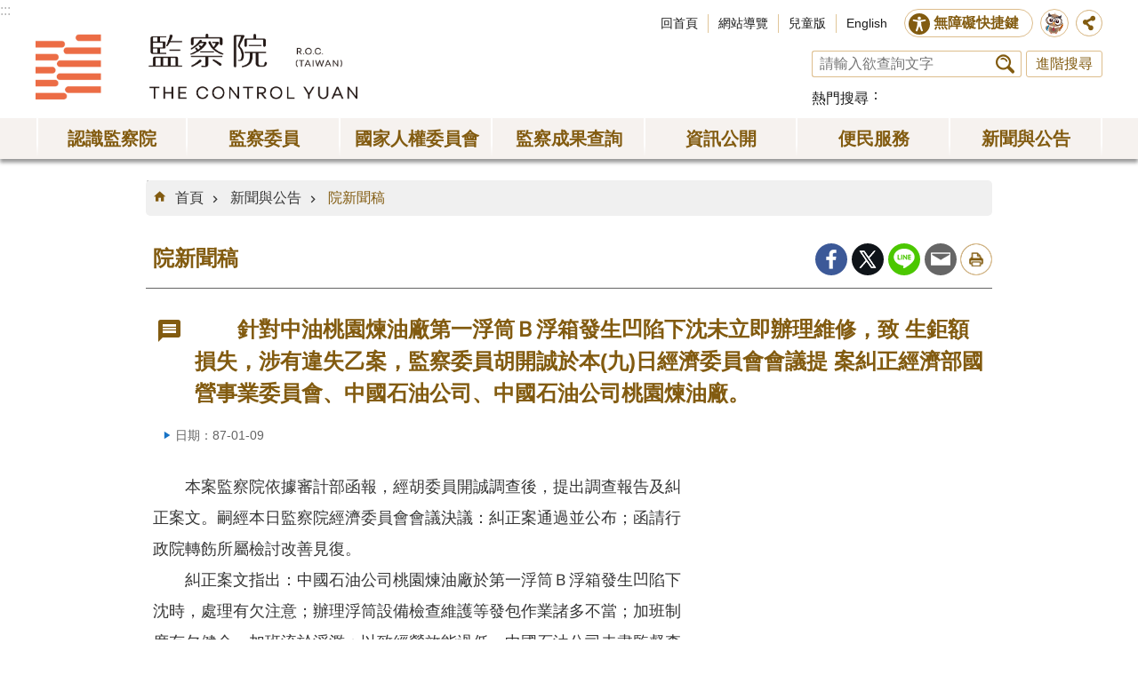

--- FILE ---
content_type: text/html; charset=utf-8
request_url: https://www.cy.gov.tw/News_Content.aspx?n=124&s=3273
body_size: 15751
content:

<!DOCTYPE html>

<html id="FormHtml" xmlns="http://www.w3.org/1999/xhtml" lang="zh-tw">
<head id="Head1"><script src='https://www.cy.gov.tw/Scripts/jquery-3.7.1.min.js'></script>
<script src='https://www.cy.gov.tw/Scripts/jquery.cookie.js'></script>
<script src='https://www.cy.gov.tw/Scripts/jUtil.js'></script>
<script src='https://maps.googleapis.com/maps/api/js?key=AIzaSyAo1MAXwJfl0q3fNU_5QyogEgyecOICpWs&libraries=places,drawing'></script>
<script src='https://www.cy.gov.tw/Scripts/jGMap.js'></script>
<script src='https://www.cy.gov.tw/Scripts/fancybox/jquery.fancybox.js'></script>
<link rel='stylesheet' type='text/css'  href='https://www.cy.gov.tw/Scripts/fancybox/jquery.fancybox.css'> 
<script src='https://www.cy.gov.tw/Scripts/hamalightGallery/hamalightGallery.js'></script>
<link rel='stylesheet' type='text/css'  href='https://www.cy.gov.tw/Scripts/hamalightGallery/css/hamalightGallery.css'> 
<script  src='https://www.cy.gov.tw/Scripts/Chart/chart.js'></script> 
<script  src='https://www.cy.gov.tw/Scripts/Chart/chartjs-plugin-datalabels.js'></script> 
<script  src='https://www.cy.gov.tw/Scripts/chart.js'></script> 
<script  src='https://www.cy.gov.tw/Scripts/jquery.mousewheel.min.js'></script> 
<script  src='https://www.cy.gov.tw/Scripts/jquery.touchwipe.min.js'></script> 
<script  src='https://www.cy.gov.tw/js/airdatepicker/datepicker.min.js'></script> 
<script  src='https://www.cy.gov.tw/js/airdatepicker/datepicker.zh-tw.js'></script> 
<script  src='https://www.cy.gov.tw/js/airdatepicker/datepicker.en.js'></script> 
<link rel='stylesheet' type='text/css'  href='https://www.cy.gov.tw/js/airdatepicker/datepicker.min.css'> 
<script  src='https://www.cy.gov.tw/Scripts/Astar/AstarAPI.js'></script> 
<script  src='https://www.cy.gov.tw/Scripts/Astar/AstarWebUI.js'></script> 
<script>var CCMS_WWWURL='https://www.cy.gov.tw';var CCMS_LanguageSN=1;var CCMS_SitesSN_Encryption='3';</script><meta http-equiv="X-UA-Compatible" content="IE=edge" /><meta name="viewport" content="width=device-width, initial-scale=1" /><meta http-equiv="Content-Type" content="text/html; charset=utf-8" />
<meta property="og:image" content="https://www.cy.gov.tw/images/share_og_img.jpg" />
<meta property="og:description" content="　　本案監察院依據審計部函報，經胡委員開誠調查後，提出調查報告及糾 正案文。嗣經本日監察院經濟委員會會議決議：糾正案通過並公布；函請行 政院轉飭所屬檢討改善見復。 　　糾正案文指出：中國石油公司桃園煉油廠於第一浮筒Ｂ浮箱發生凹陷下 沈時，處理有欠注意；辦理浮筒設備檢查維護等發包作業諸多不當；加班制 度有欠健全，加班流於浮濫；以致經營效能過低，中國石油公司未盡監督查 處之責；而經濟部國營事業委員會竟未為經濟部切實查明處理，審計部去函 請查處，亦欠切實辦理。 　　附糾正案文乙份。"/>
<meta name="DC.Title" content="院新聞稿" />
<meta name="DC.Subject" content="監察院全球資訊網" />
<meta name="DC.Creator" content="" />
<meta name="DC.Publisher" content="" />
<meta name="DC.Date" content="1998-01-09" />
<meta name="DC.Type" content="" />
<meta name="DC.Identifier" content="" />
<meta name="DC.Description" content="　　本案監察院依據審計部函報，經胡委員開誠調查後，提出調查報告及糾
正案文。嗣經本日監察院經濟委員會會議決議：糾正案通過並公布；函請行
政院轉飭所屬檢討改善見復。
　　糾正案文指出：中國石油公司桃園煉油廠於第一浮筒Ｂ浮箱發生凹陷下
沈時，處理有欠注意；辦理浮筒設備檢查維護等發包作業諸多不當；加班制
度有欠健全，加班流於浮濫；以致經營效能過低，中國石油公司未盡監督查
處之責；而經濟部國營事業委員會竟未為經濟部切實查明處理，審計部去函
請查處，亦欠切實辦理。
　　附糾正案文乙份。" />
<meta name="DC.Contributor" content="" />
<meta name="DC.Format" content="" />
<meta name="DC.Relation" content="" />
<meta name="DC.Source" content="" />
<meta name="DC.Language" content="" />
<meta name="DC.Coverage.t.min" content="1998-01-09" />
<meta name="DC.Coverage.t.max" content="2018-06-28" />
<meta name="DC.Rights" content="" />
<meta name="Category.Theme" content="" />
<meta name="Category.Cake" content="" />
<meta name="Category.Service" content="" />
<meta name="DC.Keywords" content="監察院全球資訊網" />
<title>
	　　針對中油桃園煉油廠第一浮筒Ｂ浮箱發生凹陷下沈未立即辦理維修，致
生鉅額損失，涉有違失乙案，監察委員胡開誠於本(九)日經濟委員會會議提
案糾正經濟部國營事業委員會、中國石油公司、中國石油公司桃園煉油廠。
</title><link id="likCssGlobal" href="/css/global.css" rel="stylesheet" type="text/css" /><link id="likCssPage" href="/css/page.css" rel="stylesheet" type="text/css" /><link id="likPrint" href="/css/print.css" rel="stylesheet" type="text/css" media="print" /><link id="lnkCssSysDetail" href="/css/sys_detail.css" rel="stylesheet" type="text/css" />
<script async src="https://www.googletagmanager.com/gtag/js?id=UA-20814396-2"></script>
<script>
  window.dataLayer = window.dataLayer || [];
  function gtag(){dataLayer.push(arguments);}
  gtag('js', new Date());

  gtag('config', 'UA-20814396-2',{cookie_flags: 'secure;SameSite=Lax;'});
</script>

<script async src="https://www.googletagmanager.com/gtag/js?id=UA-20814396-1"></script>
<script>
  window.dataLayer = window.dataLayer || [];
  function gtag(){dataLayer.push(arguments);}
  gtag('js', new Date());

  gtag('config', 'UA-20814396-1',{cookie_flags: 'secure;SameSite=Lax;'});
</script><meta property="og:title" content="　　針對中油桃園煉油廠第一浮筒Ｂ浮箱發生凹陷下沈未立即辦理維修，致
生鉅額損失，涉有違失乙案，監察委員胡開誠於本(九)日經濟委員會會議提
案糾正經濟部國營事業委員會、中國石油公司、中國石油公司桃園煉油廠。" >
<meta property="og:type" content="article" >
<meta property="og:url" content="http://multimedia.cy.gov.tw/News_Content.aspx?n=124&s=3273&Create=1" >
<meta property="og:site_name" content="監察院全球資訊網" >
</head>
<body id="Formbody" data-js="false"><div class="for_accessibility">
    <style>
        .for_accessibility a {
            position: absolute;
            top: 10px;
            left: 10px;
            z-index: 99;
            width: 1px;
            height: 1px;
            white-space: nowrap;
            overflow: hidden;
            color: #000;
        }
            .for_accessibility a:focus {
                width: auto;
                height: auto;
                padding: 6px;
                background-color: #fff;
            }
        .for_accessibility div {
            position: absolute;
            width: 2px;
            height: 2px;
            background-color: transparent;
            opacity: .1
        }
    </style>
    <a href="#CCMS_Content" class="" title="跳到主要內容區塊">跳到主要內容區塊</a>    <script>
        var $a = $('.for_accessibility a');
        $a.on('click', function (evt) {
            var $href = $($(this).attr('href')),
                $target = $href.find('a').eq(0).get(0);
            setTimeout(function () { try { $target.focus(); } catch (e) { } }, 0);
        });
    </script>
</div>
<script> document.body.setAttribute("data-js", "true");</script>
    


    <form method="post" action="./News_Content.aspx?n=124&amp;s=3273&amp;Create=1" id="form1">
<div class="aspNetHidden">
<input type="hidden" name="__VIEWSTATE" id="__VIEWSTATE" value="YbhlZ4JcvdIHPnZjA1m5yCgtIS40rZ3hMdn4Vn3TiGpw1qUHQlssK1XsYnEoao+jjjjnWY3LHIdE8gzDvqZ5Se8T5ytgYk3vaJaTR5h2Uej3fE7C/codJpbKeW13D3iGEfhnBBJRQWEg6nenszAGY4cR1cM/fJz2I0nwdh0bUBY7RtHxlkZeva7+8TN40daJeO9hW5QMxTeOUfleK3ssZnUzEk3aM06aOAUvWKeeEoORqx/NLOXscCXO+ZCvdDQS1QCcc0/E/GXiIHQzbLSkIbKaZjvn6VJ8i7X/S3MAGVfMdHT5JKodO1Ok23Rw8BDbClJQLphxL3AUeg52xLuV8mUgE33UV10K6OZVZDS6+k2LeNX5zLQ3ZEj5kOakqbJCGEG/u/W2deygt91+/XM2MyFqTzr/CKiYnHzWKSob4eKnkQYvSzqvKrnq2ZYqGK+WOfoereb3Djyk0P3OdsAN+kG5n7ZkwzrIax0ohBFXY3PNshBBWgvCkCL6zjy78fLSFScmyMsD5u+oTW8XaK0lJw/S154aPp92AtsTjKJsDrFnB2nnBF8aTJgD18eS0sxXJcwAA15/[base64]/Py/sY2Lg7dZ/Sx/xGCv/bv2ZzVp78yJUG4XntJisf9SfcyMISbdPt9UL7fIM6hcLsFx/EhhieGRZr4o1DzcGnlrfYhdhPPenwN96/SWKx0cqRMJlBZtK49p7D+XZGT0CLny6DEI9IXvQdunw6q7+tFpNoYxBPL1xbZmd8akyQlmRzA/PwyHv+/Oz3mEnR/gNEsJ7iFkvs7/[base64]/XKGhG5XhM+aAhLoE13Rp3JA8VD321gW7wr1fNWQQ2N1Hjl8ZRjV3RJAq6WILv6V9ajKhVnGcdsNJucDi85yD+mB9d9F+Afyr7wd1ar8Tz2F0vtUPKo0QwkC28c4By19LlGuMi5ArCm29suX9Nw/91/OumRrQkypAcrROOYjKioB9d/UeQtsu8eaFeTIbW0GGDjDva85DBGOgQCRkTKX76J8nousVDfIurflW8GKINyilxxyq2hZ6u72ThTaJ/V7fDJ9ZhZXnqZeN2WKk6wwy/IYwCo9AeuuI2j05+X5ULq5uyIX+lmcWt54y8zbs4bRBNg9ZDoiYr2tnFWwql4K8DuF0mYCsVo6/v3UPxRF6Gb22n0S9gcpOVr7X58sOR7RY6CXqfgwtAxJ3ViT56rcMPP5kqJCMeKDoZGercuAc72NcYofov63pJW2GXMNBiiJ9aeiNpj/VB8ARszGn5xEg6foftuCoaKf7ZQQyCHWDm0DU8SAAvNmcPuCS9ELlscSiVS8/YcFaVPoVTLQNgZqyOvsGc9oWxICzZsWHxoc2piKAhhYgN2iAvevhheU7s9BAKnGr1GOQHPLOfgxlNTj9Ckn7o3SgzgpWrulhEGcBBGsSqlxznh6Pq0vQYCuqGWJDeFFuPEAFq1EsLDI6Rz/37gZHhmQgyeKu3OUh/yyYKWdGTRnvIXBY7St1q9zWlB22nycZySIlyWOhcxXp2S+cU0xooxa900UKyZu6Un01OjlUKoLyiaCM+eyRbNoFJNjixOVQsg7V3gqihKTd+n2OTlYBxKddTF9Nc37VVcqwSbzreFiIlBli6YNnB5c1a14PtbLwQTfS09nd+c8P3C5Rxt/abSnXakhRl73FqdNsPrcKKzNl8Qk+mwC16hZOssscT7o79wkNPFS/9VR4/ck2nWKPyTuAXLpLqQKUnKHIt0389myR+L+ZaEp0Fi4yFIsLmKX9zrneTqEAh54miLl/m9a+ZVofkU2v8R+uxlRwpQTahCWRcZeANO1HvjZ5qDt2TPSfSKTfL4mBorRMFqjSBWaeSTxYaYgqClg804FqeYYbU3hzbnqYoiOL2F+6fQO0yRqS0lvSDCxcKJPvanmpwWe03V0atBDiy49lGXDUJtgzgAEYwHWaIF7/JesCkbjFmrDRMo98Jugw2pUkrgX0qXVRqmoiq/G1zMTTi7XlpzWbw6r7Xc2XKQdv3tye0hPAlqMlDW/G0ngwQYfrVDldrVd470POVq40kTymgo0xeKuhi9FQu+VafD5fr0F1BK+RtxD1OgApjX2SiQsTki9kNFqSGJv7QsxhW/rw8GHbtHpFeX2nusYcF+psf5MIQJCpfxhmekbkM46ujSY1v7K+7ds50CSy+Ao27uqeJU+zyUHR//njp3oEuykCJreIIj2jv/QiKOJPigNBOKIY8Ax9uHOUAZmJyg/VjXxODMjmBqTgOHzD7R2o4HSg2l6YgmRiH6XaiPbsu7HT8jx/4btUaZRIKx8Nr2TKpziSQX9bXHKelM0FrWV2Bidkf2Ethpi9AZry2dXlJ7vvyhRKlhQ36xl4wRPLSsaJgHsPsMJmrDk90m9KwoCVcLrLRC/N4TNxnQNwki1e1w88FnqW2i+U3ke3H56CQTqpOJXdBdjUKWOeMnpyt6vOUwPaop3jI6TOJIR+1PQd7fWJU/jz3tDzUHoDr6BERYRxe51SVwvzKb/n0iKun6xBr9sda6n4onCqrHM3fUkprCPy87+oDJqgKdOxteDU1RsOs6oqwjp6o962jewWL8S3eY0QhdELZV4R2VfcaUYnkQ3QXqB3oojIu5R3C9L01ssFiPfzlE+GE5UsD9WJePLAhSHzIwXn/45HyL7tBK4//p6voi8nU/VYYkL8BI3ag3eIESYnXvPj5lgLalJoRncoGXV9DjAsjq25w7IgrFBwDoWVJcLMqtbtYH0zrfs2w9VZFzEflaVSGxzYjG17g3R2lq/5vJTxZRbBjVuevH00cPLkQs0weYPG8lHCPMi34X8lDSDwfJxQuvnM13bEPT6h+qx+w58aIHtculzQCMUFtNxaaimIfbNIFpkXBE22KV7g8UnEHumKb0KhwXWwX9KPosWWGmJC0AO/2zS4rgTchFpZVKZH74GyTFu18SQVZ4SGVOU0tVrVcjaen815BRRF1PiAM8KOirb1TyCyeNwg10j69o8+4/Df2Z8keG5Zm2I/7D2v/ynFJmzSu3zLi3209BPOzb6SlOeYkMq4t7nhPCudXhdmkK0P1bLMvvpYmMJsKibkS/7D7lWAHDY=" />
</div>

        <!--主選單 結束-->
        <!--標題-->

        <div class="title">
            

        </div>
        
        
        
        
     <div class="group sys-root" data-func="{&#39;datePicker&#39;:{&#39;autoClose&#39;:true,&#39;language&#39;:&#39;zh-tw&#39;,&#39;navTitles&#39;:{&#39;days&#39;:&#39;&lt;i&amp;gt;民國 rrr 年&lt;/i&amp;gt; &amp;nbsp; MM&#39;,&#39;months&#39;:&#39;民國 rrr 年&#39;,&#39;years&#39;:&#39;民國 rrr1 至 rrr2 年&#39;}}}" data-nojs="您的瀏覽器似乎不支援 JavaScript 語法，但沒關係，這並不會影響到內容的陳述。如需要選擇適合您的字級大小，可利用鍵盤 Ctrl + (+)放大 (-)縮小。如需要回到上一頁，可使用瀏覽器提供的 Alt + 左方向鍵(←)。如需要列印，可利用鍵盤 Ctrl + p 使用瀏覽器提供的列印功能。若網頁功能無法正常使用時，請開啟瀏覽器JavaScript狀態。" data-type="3" data-child="3"><div class="in"><div class="ct"><div class="in"> <div class="group base-mobile" data-func="{&#39;toggleBtn&#39;:{&#39;blankTitle&#39;:true,&#39;addHd&#39;:true}}" data-index="1" data-type="3" data-child="1"><div class="in"><div class="hd"><div class="in"><div   data-index="0"  class="headeH3"  >		<span  ><a    title="手機版選單"    >手機版選單</a></span></div></div></div><div class="ct"><div class="in"> <div class="area-form search" data-index="1" data-type="0" data-child="1"><div class="in"><div class="hd"><div class="in"><div   data-index="0"  >		<span  ><a    title="search"    >search</a></span></div></div></div><div class="ct"><div class="in"><div class="fieldset">
  <span class="search"><input data-search="btn_b60ec2fdbaaf4dbf815cb1f38d53076c" type="search" placeholder="請輸入欲查詢文字" title="搜尋"></span>
  <span class="submit"><a href="#" class='CCMS_SearchBtn' data-search="btn_b60ec2fdbaaf4dbf815cb1f38d53076c" >搜尋</a></span>
</div>
<div class="list">
  <ul data-index="1" data-child="0">
  </ul>
</div>
<script >
$(function () {
    $('[data-search="b60ec2fdbaaf4dbf815cb1f38d53076c"]').on("keydown", function (event) {
        if (event.which == 13) {
             doSearch($('#btn_b60ec2fdbaaf4dbf815cb1f38d53076c'));
            return false;
        }
    });
});
</script>
</div></div><div class="ft"><div class="in"><ul data-index="1" data-child="1">
  <li data-index="1" class="advanced"><span><a target="_blank" href="https://www.google.com.tw/advanced_search?hl=zh-tw&as_sitesearch=https://www.cy.gov.tw" title="進階搜尋[另開新視窗]">進階搜尋</a></span></li>
</ul>
</div></div></div></div> <div class="list-text share" data-index="1" data-type="0" data-child="1"><div class="in"><div class="hd"><div class="in"><div   data-index="0"  >		<span  ><a   href="#"   title="分享"    >分享</a></span></div></div></div><div class="ct"><div class="in"><ul data-index="1" data-child="5"><li   data-index="1"  class="facebook"  >		<span  ><a   href="javascript: void(window.open('http://www.facebook.com/share.php?u='.concat(encodeURIComponent(location.href)) ));"   title="Share to Facebook[另開新視窗]"   target="_self"   >Facebook</a></span></li><li   data-index="2"  class="plurk"  >		<span  ><a   href="javascript: void(window.open('http://www.plurk.com/?qualifier=shares&status='.concat(encodeURIComponent(location.href)) ));"   title="Share toPlurk[另開新視窗]"   target="_self"   >Plurk</a></span></li><li   data-index="3"  class="twitter"  >		<span  ><a   href="javascript: void(window.open('http://twitter.com/home/?status='.concat(encodeURIComponent(document.title)) .concat(' ') .concat(encodeURIComponent(location.href))));"   title="Share to twitter[另開新視窗]"   target="_self"   >Twitter</a></span></li><li   data-index="4"  class="line"  >		<span  ><a   href="javascript: void(window.open('http://line.naver.jp/R/msg/text/?'.concat(encodeURIComponent(location.href)) ));"   title="Share to line[另開新視窗]"   target="_self"   >line</a></span></li><li   data-index="5"  class="email"  >		<span  ><a   href="javascript:  void(window.open('mailto:?subject=' + encodeURIComponent(document.title) + '&amp;body=' +  encodeURIComponent(document.URL)));"   title="Share to email[另開新視窗]"   target="_self"   >Email</a></span></li></ul>
</div></div></div></div> <div class="group-list nav" data-func="{&#39;majorNavStraight&#39;:{}}" data-index="3" data-type="4" data-child="7"><div class="in"><div class="ct"><div class="in"><ul data-index="1" data-child="7"><li data-index="1"> <div class="group nav" data-index="1" data-type="3" data-child="1"><div class="in"><div class="hd"><div class="in"><div   data-index="0"  class="headeH3"  >		<span  ><a   href="cl.aspx?n=51"      title="認識監察院"    >認識監察院</a></span></div></div></div><div class="ct"><div class="in"> <div class="list-text nav" data-index="1" data-type="0" data-child="1"><div class="in"><div class="ct"><div class="in"><ul data-index="1" data-child="13"><li   data-index="1"  >		<span  ><a   href="News.aspx?n=52&sms=8879"      title="院長"    >院長</a></span></li><li   data-index="2"  >		<span  ><a   href="News.aspx?n=726&sms=8879"      title="副院長"    >副院長</a></span></li><li   data-index="3"  >		<span  ><a   href="News.aspx?n=55&sms=8880"      title="秘書長"    >秘書長</a></span></li><li   data-index="4"  >		<span  ><a   href="IntraGnrl_Detail.aspx?stype=2&n=644&sms=0"      title="副秘書長"    >副秘書長</a></span></li><li   data-index="5"  >		<span  ><a   href="cl.aspx?n=76"      title="監察院簡介"    >監察院簡介</a></span></li><li   data-index="6"  >		<span  ><a   href="IntraMember.aspx?n=56&sms=0"      title="常設委員會"    >常設委員會</a></span></li><li   data-index="7"  >		<span  ><a   href="cl.aspx?n=57"      title="特種委員會"    >特種委員會</a></span></li><li   data-index="8"  >		<span  ><a   href="cp.aspx?n=73"      title="訴願審議委員會"    >訴願審議委員會</a></span></li><li   data-index="9"  >		<span  ><a   href="cl.aspx?n=502"      title="任務編組"    >任務編組</a></span></li><li   data-index="10"  >		<span  ><a   href="cl.aspx?n=102"      title="單位編制與職掌"    >單位編制與職掌</a></span></li><li   data-index="11"  >		<span  ><a   href="cl.aspx?n=113"      title="國際交流"    >國際交流</a></span></li><li   data-index="12"  >		<span  ><a   href="https://www.audit.gov.tw/"      title="[另開新視窗]審計部"   target="_blank"  rel="noopener noreferrer" >審計部</a></span></li><li   data-index="13"  >		<span  ><a   href="News_Photo.aspx?n=499&sms=9046"      title="相關連結"    >相關連結</a></span></li></ul>
</div></div></div></div></div></div></div></div></li><li data-index="2"> <div class="group nav" data-index="2" data-type="3" data-child="1"><div class="in"><div class="hd"><div class="in"><div   data-index="0"  class="headeH3"  >		<span  ><a   href="cl.aspx?n=54"      title="[另開新視窗]監察委員"   target="_blank"  rel="noopener noreferrer" >監察委員</a></span></div></div></div><div class="ct"><div class="in"> <div class="list-text nav" data-index="1" data-type="0" data-child="1"><div class="in"><div class="ct"><div class="in"><ul data-index="1" data-child="2"><li   data-index="1"  >		<span  ><a   href="IntraGen.aspx?expire=6&n=493&sms=0"      title="本屆"    >本屆</a></span></li><li   data-index="2"  >		<span  ><a   href="cl.aspx?n=494"      title="歷屆"    >歷屆</a></span></li></ul>
</div></div></div></div></div></div></div></div></li><li data-index="3"> <div class="group nav" data-index="3" data-type="3" data-child="1"><div class="in"><div class="hd"><div class="in"><div   data-index="0"  class="headeH3"  >		<span  ><a   href="cl.aspx?n=714"      title="國家人權委員會"    >國家人權委員會</a></span></div></div></div><div class="ct"><div class="in"> <div class="list-text nav" data-index="1" data-type="0" data-child="1"><div class="in"><div class="ct"><div class="in"><ul data-index="1" data-child="5"><li   data-index="1"  >		<span  ><a   href="News.aspx?n=715&sms=9139"      title="主任委員"    >主任委員</a></span></li><li   data-index="2"  >		<span  ><a   href="News.aspx?n=716&sms=9139"      title="副主任委員"    >副主任委員</a></span></li><li   data-index="3"  >		<span  ><a   href="News.aspx?n=717&sms=9139"      title="委員"    >委員</a></span></li><li   data-index="4"  >		<span  ><a   href="cp.aspx?n=724"      title="組織法"    >組織法</a></span></li><li   data-index="5"  >		<span  ><a   href="https://nhrc.cy.gov.tw"      title="[另開新視窗]國家人權委員會簡介"   target="_blank"  rel="noopener noreferrer" >國家人權委員會簡介</a></span></li></ul>
</div></div></div></div></div></div></div></div></li><li data-index="4"> <div class="group nav" data-index="4" data-type="3" data-child="1"><div class="in"><div class="hd"><div class="in"><div   data-index="0"  class="headeH3"  >		<span  ><a   href="cl.aspx?n=132"      title="監察成果查詢"    >監察成果查詢</a></span></div></div></div><div class="ct"><div class="in"> <div class="list-text nav" data-index="1" data-type="0" data-child="1"><div class="in"><div class="ct"><div class="in"><ul data-index="1" data-child="7"><li   data-index="1"  >		<span  ><a   href="CyBsBoxAll.aspx?n=718&sms=0"      title="成果檢索"    >成果檢索</a></span></li><li   data-index="2"  >		<span  ><a   href="/CyBsBox.aspx?CSN=1&n=133&sms=0"      title="調查報告"    >調查報告</a></span></li><li   data-index="3"  >		<span  ><a   href="/CyBsBox.aspx?CSN=2&n=134&sms=0"      title="糾正案文"    >糾正案文</a></span></li><li   data-index="4"  >		<span  ><a   href="/CyBsBox.aspx?CSN=4&n=135&sms=0"      title="彈劾案文"    >彈劾案文</a></span></li><li   data-index="5"  >		<span  ><a   href="/CyBsBox.aspx?CSN=3&n=136&sms=0"      title="糾舉案文"    >糾舉案文</a></span></li><li   data-index="6"  >		<span  ><a   href="News.aspx?n=215&sms=8915"      title="重大案件改善與處理結果"    >重大案件改善與處理結果</a></span></li><li   data-index="7"  >		<span  ><a   href="News.aspx?n=217&sms=8915"      title="紓解民怨小檔案"    >紓解民怨小檔案</a></span></li></ul>
</div></div></div></div></div></div></div></div></li><li data-index="5"> <div class="group nav" data-index="5" data-type="3" data-child="1"><div class="in"><div class="hd"><div class="in"><div   data-index="0"  class="headeH3"  >		<span  ><a   href="cl.aspx?n=147"      title="資訊公開"    >資訊公開</a></span></div></div></div><div class="ct"><div class="in"> <div class="list-text nav" data-index="1" data-type="0" data-child="1"><div class="in"><div class="ct"><div class="in"><ul data-index="1" data-child="13"><li   data-index="1"  >		<span  ><a   href="/law"      title="[另開新視窗]法規"   target="_blank"  rel="noopener noreferrer" >法規</a></span></li><li   data-index="2"  >		<span  ><a   href="cl.aspx?n=148"      title="統計"    >統計</a></span></li><li   data-index="3"  >		<span  ><a   href="cl.aspx?n=137"      title="廉政園地"    >廉政園地</a></span></li><li   data-index="4"  >		<span  ><a   href="cl.aspx?n=159"      title="出版品"    >出版品</a></span></li><li   data-index="5"  >		<span  ><a   href="News.aspx?n=169&sms=8894"      title="預決算及會計報告"    >預決算及會計報告</a></span></li><li   data-index="6"  >		<span  ><a   href="cl.aspx?n=720"      title="會議紀錄"    >會議紀錄</a></span></li><li   data-index="7"  >		<span  ><a   href="IntraSch1.aspx?n=541&sms=0"      title="巡察行事曆"    >巡察行事曆</a></span></li><li   data-index="8"  >		<span  ><a   href="IntraSch.aspx?n=543&sms=9081"      title="會議行事曆"    >會議行事曆</a></span></li><li   data-index="9"  >		<span  ><a   href="News.aspx?n=593&sms=9085"      title="巡察報告"    >巡察報告</a></span></li><li   data-index="10"  >		<span  ><a   href="cl.aspx?n=179"      title="保有及管理個資項目總表"    >保有及管理個資項目總表</a></span></li><li   data-index="11"  >		<span  ><a   href="cl.aspx?n=182"      title="檔案應用申請"    >檔案應用申請</a></span></li><li   data-index="12"  >		<span  ><a   href="cl.aspx?n=162"      title="政府資訊公開"    >政府資訊公開</a></span></li><li   data-index="13"  >		<span  ><a   href="cp.aspx?n=751"      title="院務活動"    >院務活動</a></span></li></ul>
</div></div></div></div></div></div></div></div></li><li data-index="6"> <div class="group nav" data-index="6" data-type="3" data-child="1"><div class="in"><div class="hd"><div class="in"><div   data-index="0"  class="headeH3"  >		<span  ><a   href="cl.aspx?n=187"      title="便民服務"    >便民服務</a></span></div></div></div><div class="ct"><div class="in"> <div class="list-text nav" data-index="1" data-type="0" data-child="1"><div class="in"><div class="ct"><div class="in"><ul data-index="1" data-child="12"><li   data-index="1"  >		<span  ><a   href="cl.aspx?n=143"      title="院長信箱"    >院長信箱</a></span></li><li   data-index="2"  >		<span  ><a   href="iFrame.aspx?n=770"      title="預約臨櫃陳情"    >預約臨櫃陳情</a></span></li><li   data-index="3"  >		<span  ><a   href="iFrame.aspx?n=692"      title="預約視訊陳情"    >預約視訊陳情</a></span></li><li   data-index="4"  >		<span  ><a   href="iFrame.aspx?n=521"      title="陳情信箱"    >陳情信箱</a></span></li><li   data-index="5"  >		<span  ><a   href="News.aspx?n=146&sms=9084"      title="陳情書範例"    >陳情書範例</a></span></li><li   data-index="6"  >		<span  ><a   href="cl.aspx?n=123"      title="常見Q＆A"    >常見Q＆A</a></span></li><li   data-index="7"  >		<span  ><a   href="https://building.cy.gov.tw/"      title="[另開新視窗]建築風華"   target="_blank"  rel="noopener noreferrer" >建築風華</a></span></li><li   data-index="8"  >		<span  ><a   href="News_Photo.aspx?n=695&sms=9138&_CSN=216"      title="監察文史資料陳列室"    >監察文史資料陳列室</a></span></li><li   data-index="9"  >		<span  ><a   href="cp.aspx?n=188"      title="參觀資訊"    >參觀資訊</a></span></li><li   data-index="10"  >		<span  ><a   href="SPGroup01.aspx?n=189&sms=0"      title="預約參觀"    >預約參觀</a></span></li><li   data-index="11"  >		<span  ><a   href="SPMerry01.aspx?n=190&sms=0"      title="預約婚紗攝影"    >預約婚紗攝影</a></span></li><li   data-index="12"  >		<span  ><a   href="https://www.cy.gov.tw/GenerateBot/ChatIframe?EResultPredictURL=hWHoxL!lgPrJ0kWHXWRpdQ@@"      title="[另開新視窗]智慧客服"   target="_blank"  rel="noopener noreferrer" >智慧客服</a></span></li></ul>
</div></div></div></div></div></div></div></div></li><li data-index="7"> <div class="group nav" data-index="7" data-type="3" data-child="1"><div class="in"><div class="hd"><div class="in"><div   data-index="0"  class="headeH3"  >		<span  ><a   href="cl.aspx?n=131"      title="新聞與公告"    >新聞與公告</a></span></div></div></div><div class="ct"><div class="in"> <div class="list-text nav" data-index="1" data-type="0" data-child="1"><div class="in"><div class="ct"><div class="in"><ul data-index="1" data-child="8"><li   data-index="1"  >		<span  ><a   href="News.aspx?n=124&sms=8912"      title="院新聞稿"    >院新聞稿</a></span></li><li   data-index="2"  >		<span  ><a   href="News.aspx?n=742&sms=8912"      title="國家人權委員會新聞稿"    >國家人權委員會新聞稿</a></span></li><li   data-index="3"  >		<span  ><a   href="News.aspx?n=709&sms=8912"      title="委員會新聞稿"    >委員會新聞稿</a></span></li><li   data-index="4"  >		<span  ><a   href="News.aspx?n=125&sms=8912"      title="監察委員新聞稿"    >監察委員新聞稿</a></span></li><li   data-index="5"  >		<span  ><a   href="News_Epaper2.aspx?n=185&sms=8901"      title="監察院月刊"    >監察院月刊</a></span></li><li   data-index="6"  >		<span  ><a   href="News_Photo.aspx?n=203&sms=8908"      title="影音專區"    >影音專區</a></span></li><li   data-index="7"  >		<span  ><a   href="IntraExternalBBS.aspx?n=126&sms=0"      title="公告"    >公告</a></span></li><li   data-index="8"  >		<span  ><a   href="IntraNews.aspx?n=127&sms=0"      title="徵才"    >徵才</a></span></li></ul>
</div></div></div></div></div></div></div></div></li></ul></div></div></div></div> <div class="list-text hot-key-word" data-index="4" data-type="0"><div class="in"><div class="hd"><div class="in"><div   data-index="0"  >		<span  ><a    title="熱門搜尋"    >熱門搜尋</a></span></div></div></div><div class="ct"><div class="in"></div></div></div></div> <div class="list-text link" data-index="5" data-type="0" data-child="1"><div class="in"><div class="hd"><div class="in"><div   data-index="0"  >		<span  ><a    title="上方連結"    >上方連結</a></span></div></div></div><div class="ct"><div class="in"><ul data-index="1" data-child="4"><li   data-index="1"  >		<span  ><a   href="Default.aspx"   title="回首頁"    >回首頁</a></span></li><li   data-index="2"  >		<span  ><a   href="SiteMap.aspx"   title="網站導覽"    >網站導覽</a></span></li><li   data-index="3"  >		<span  ><a   href="https://kids.cy.gov.tw/"   title="[另開新視窗]兒童版"   target="_blank"  rel="noopener noreferrer" >兒童版</a></span></li><li   data-index="4"  >		<span  ><a   href="/EN"   title="English"    >English</a></span></li></ul>
</div></div></div></div> <div class="list-text link" data-index="6" data-type="0" data-child="1"><div class="in"><div class="hd"><div class="in"><div   data-index="0"  >		<span  ><a    title="下方連結"    >下方連結</a></span></div></div></div><div class="ct"><div class="in"><ul data-index="1" data-child="5"><li   data-index="1"  >		<span  ><a   href="cp.aspx?n=210"   title="政府網站資料開放宣告"    >政府網站資料開放宣告</a></span></li><li   data-index="2"  >		<span  ><a   href="cp.aspx?n=211"   title="網站安全政策"    >網站安全政策</a></span></li><li   data-index="3"  >		<span  ><a   href="cp.aspx?n=212"   title="隱私權保護政策"    >隱私權保護政策</a></span></li><li   data-index="4"  >		<span  ><a   href="/Message.aspx?n=198&sms=8926"   title="聯絡我們"    >聯絡我們</a></span></li><li   data-index="5"  >		<span  ><a   href="cp.aspx?n=178"   title="交通資訊"    >交通資訊</a></span></li></ul>
</div></div></div></div></div></div></div></div> <div class="group base-extend" data-index="2" data-type="3" data-child="1"><div class="in"><div class="ct"><div class="in"> <div class="simple-text accesskey" data-type="0" data-child="1"><div class="in"><div class="ct"><div class="in"><span><a href="#Accesskey_U" id="Accesskey_U" accesskey="U" title="上方選單連結區，此區塊列有本網站的主要連結">:::</a></span></div></div></div></div> <div class="group default info" data-index="1" data-type="3" data-child="2"><div class="in"><div class="ct"><div class="in"> <div class="simple-text major-logo" data-index="1" data-type="0" data-child="1"><div class="in"><div class="ct"><div class="in"><h1><a href="Default.aspx" title="回首頁">監察院全球資訊網</a></h1></div></div></div></div> <div class="lang-btn" data-index="1" data-type="0" data-child="1"><div class="in"><div class="ct"><div class="in"><ul><li data-index="1"><a href="/EN" title="English Site[Open a new window]" target="_blank">EN</a></li></ul></div></div></div></div> <div class="group default top-tool" data-func="{&#39;pathFilter&#39;:{}}" data-index="2" data-type="3" data-child="2"><div class="in"><div class="ct"><div class="in"> <div class="group default top-site-tool" data-index="1" data-type="3" data-child="3"><div class="in"><div class="ct"><div class="in"> <div class="list-text link" data-index="1" data-type="0" data-child="1"><div class="in"><div class="hd"><div class="in"><div   data-index="0"  >		<span  ><a    title="上方連結"    >上方連結</a></span></div></div></div><div class="ct"><div class="in"><ul data-index="1" data-child="4"><li   data-index="1"  >		<span  ><a   href="Default.aspx"   title="回首頁"    >回首頁</a></span></li><li   data-index="2"  >		<span  ><a   href="SiteMap.aspx"   title="網站導覽"    >網站導覽</a></span></li><li   data-index="3"  >		<span  ><a   href="https://kids.cy.gov.tw/"   title="[另開新視窗]兒童版"   target="_blank"  rel="noopener noreferrer" >兒童版</a></span></li><li   data-index="4"  >		<span  ><a   href="/EN"   title="English"    >English</a></span></li></ul>
</div></div></div></div> <div class="group default area-customize aceb-tool" data-func="{&#39;toggleBtn&#39;:{&#39;btnOrangeText&#39;:&#39;關閉&#39;,&#39;btnActiveText&#39;:&#39;開啟&#39;,&#39;focusActive&#39;:false,&#39;btnTextRemove&#39;:true,&#39;blankTitle&#39;:true,&#39;clickToRemove&#39;:true},&#39;acebTools&#39;:{}}" data-index="1" data-type="3" data-child="10"><div class="in"><div class="hd"><div class="in"><div   data-index="0"  class="headeH3"  >		<span  ><a    title="無障礙快捷鍵"    >無障礙快捷鍵</a></span></div></div></div><div class="ct"><div class="in"> <div data-func="{&#39;adhdTools&#39;:{}}" class="area-customize adhd-tool" data-index="1" data-type="0" data-child="1"><div class="in"><div class="hd"><div class="in"><div   data-index="0"  >		<span  ><a    title="ADHD友善介面"    >ADHD友善介面</a></span></div></div></div><div class="ct"><div class="in"><div class="switch"><a href="#" role="button" title="ADHD友善介面">關閉</a></div></div></div></div></div> <div data-func="{&#39;acebToolSwitch&#39;:{&#39;eventName&#39;:&#39;light-on&#39;}}" class="area-customize highlight-tool" data-index="2" data-type="0" data-child="1"><div class="in"><div class="hd"><div class="in"><div   data-index="0"  >		<span  ><a    title="連結高亮介面"    >連結高亮介面</a></span></div></div></div><div class="ct"><div class="in"><div class="switch"><a href="#" role="button" title="連結高亮介面">關閉</a></div></div></div></div></div> <div data-func="{&#39;acebToolSwitch&#39;:{&#39;eventName&#39;:&#39;cursor-size&#39;}}" class="area-customize cursor-tool" data-index="3" data-type="0" data-child="1"><div class="in"><div class="hd"><div class="in"><div   data-index="0"  >		<span  ><a    title="大型游標輔助介面"    >大型游標輔助介面</a></span></div></div></div><div class="ct"><div class="in"><div class="switch"><a href="#" role="button" title="大型游標輔助介面">關閉</a></div></div></div></div></div> <div data-func="{&#39;acebToolSwitch&#39;:{&#39;eventName&#39;:&#39;grayscale-mode&#39;, &#39;limit&#39;:true}}" class="area-customize grayscale-tool" data-index="4" data-type="0" data-child="1"><div class="in"><div class="hd"><div class="in"><div   data-index="0"  >		<span  ><a    title="灰階模式"    >灰階模式</a></span></div></div></div><div class="ct"><div class="in"><div class="switch"><a href="#" role="button" title="灰階模式">關閉</a></div></div></div></div></div> <div data-func="{&#39;acebToolSwitch&#39;:{&#39;eventName&#39;:&#39;contrast-mode&#39;, &#39;limit&#39;:true}}" class="area-customize contrast-tool" data-index="5" data-type="0" data-child="1"><div class="in"><div class="hd"><div class="in"><div   data-index="0"  >		<span  ><a    title="高對比度模式"    >高對比度模式</a></span></div></div></div><div class="ct"><div class="in"><div class="switch"><a href="#" role="button" title="高對比度模式">關閉</a></div></div></div></div></div> <div data-func="{&#39;acebToolSwitch&#39;:{&#39;eventName&#39;:&#39;invert-mode&#39;, &#39;limit&#39;:true}}" class="area-customize invert-tool" data-index="6" data-type="0" data-child="1"><div class="in"><div class="hd"><div class="in"><div   data-index="0"  >		<span  ><a    title="顏色反轉模式"    >顏色反轉模式</a></span></div></div></div><div class="ct"><div class="in"><div class="switch"><a href="#" role="button" title="顏色反轉模式">關閉</a></div></div></div></div></div> <div class="list-text font-size" data-func="{&#39;fontSize&#39;:{}}" data-index="7" data-type="0" data-child="1"><div class="in"><div class="hd"><div class="in"><div   data-index="0"  >		<span  ><a   href="#"   title="字級"    >字級</a></span></div></div></div><div class="ct"><div class="in"><ul data-index="1" data-child="3"><li   data-index="1"  class="small"  >		<span  ><a   href="#"   title="小"    >小</a></span></li><li   data-index="2"  class="medium"  >		<span  ><a   href="#"   title="中"    >中</a></span></li><li   data-index="3"  class="large"  >		<span  ><a   href="#"   title="大"    >大</a></span></li></ul>
</div></div></div></div> <div data-func="{&#39;textSettingTool&#39;:{&#39;defaultItem&#39;:&#39;lineheight-1&#39;, &#39;prefix&#39;:&#39;text-&#39;}}" class="list-text lineheight-tool" data-index="7" data-type="0" data-child="1"><div class="in"><div class="hd"><div class="in"><div   data-index="0"  >		<span  ><a    title="調整行高"    >調整行高</a></span></div></div></div><div class="ct"><div class="in"><ul><li data-index="1" class="lineheight-1"><a href="#" role="button" title="預設行高">預設</a></li><li data-index="2" class="lineheight-2"><a href="#" role="button" title="拉高行高">1.5倍</a></li><li data-index="3" class="lineheight-3"><a href="#" role="button" title="再拉高行高">2倍</a></li></ul></div></div></div></div> <div data-func="{&#39;textSettingTool&#39;:{&#39;defaultItem&#39;:&#39;spacing-1&#39;, &#39;prefix&#39;:&#39;letter-&#39;}}" class="list-text lineheight-tool" data-index="8" data-type="0" data-child="1"><div class="in"><div class="hd"><div class="in"><div   data-index="0"  >		<span  ><a    title="調整字距"    >調整字距</a></span></div></div></div><div class="ct"><div class="in"><ul><li data-index="1" class="spacing-1"><a href="#" title="目前字距">預設</a></li><li data-index="2" class="spacing-2"><a href="#" title="加寬字距">0.12倍</a></li><li data-index="3" class="spacing-3"><a href="#" title="再加寬字距">0.14倍</a></li></ul></div></div></div></div> <div data-func="{&#39;theme&#39;:{&#39;defaultItem&#39;:&#39;theme-1&#39;}}" class="list-text theme-tool" data-index="9" data-type="0" data-child="1"><div class="in"><div class="hd"><div class="in"><div   data-index="0"  >		<span  ><a    title="網站色彩工具"    >網站色彩工具</a></span></div></div></div><div class="ct"><div class="in"><ul><li data-index="1" class="theme-1"><a role="button" href="#" title="版型主題1">棕色</a></li><li data-index="2" class="theme-2"><a role="button" href="#" title="版型主題2">藍色</a></li><li data-index="3" class="theme-3"><a role="button" href="#" title="版型主題3">綠色</a></li></ul></div></div></div></div> <div class="reset-tool" data-index="10" data-type="0" data-child="1"><div class="in"><div class="ct"><div class="in"><div class="reset-btn"><a href="#" role="button" title="點擊重置" class="reset-aceb">重置設定</a></div></div></div></div></div></div></div></div></div> <div class="cy-airobot" data-index="2" data-type="0" data-child="1"><div class="in"><div class="ct"><div class="in"><a class="airobot" href="GenerateBot/ChatIframe?EResultPredictURL=hWHoxL!lgPrJ0kWHXWRpdQ@@" target="_blank" title="監察院智慧客服[另開新視窗]">前往監察院智慧客服服務</a></div></div></div></div> <div class="list-text share" data-func="{&#39;toggleBtn&#39;:{&#39;btnOrangeText&#39;:&#39;關閉&#39;,&#39;btnActiveText&#39;:&#39;開啟&#39;,&#39;focusActive&#39;:false,&#39;btnTextRemove&#39;:true,&#39;blankTitle&#39;:true,&#39;hoverExpand&#39;:true,&#39;addHd&#39;:false}}" data-index="3" data-type="0" data-child="1"><div class="in"><div class="hd"><div class="in"><div   data-index="0"  >		<span  ><a   href="#"   title="分享"    >分享</a></span></div></div></div><div class="ct"><div class="in"><ul data-index="1" data-child="5"><li   data-index="1"  class="facebook"  >		<span  ><a   href="javascript: void(window.open('http://www.facebook.com/share.php?u='.concat(encodeURIComponent(location.href)) ));"   title="Share to Facebook[另開新視窗]"   target="_self"   >Facebook</a></span></li><li   data-index="2"  class="plurk"  >		<span  ><a   href="javascript: void(window.open('http://www.plurk.com/?qualifier=shares&status='.concat(encodeURIComponent(location.href)) ));"   title="Share toPlurk[另開新視窗]"   target="_self"   >Plurk</a></span></li><li   data-index="3"  class="twitter"  >		<span  ><a   href="javascript: void(window.open('http://twitter.com/home/?status='.concat(encodeURIComponent(document.title)) .concat(' ') .concat(encodeURIComponent(location.href))));"   title="Share to twitter[另開新視窗]"   target="_self"   >Twitter</a></span></li><li   data-index="4"  class="line"  >		<span  ><a   href="javascript: void(window.open('http://line.naver.jp/R/msg/text/?'.concat(encodeURIComponent(location.href)) ));"   title="Share to line[另開新視窗]"   target="_self"   >line</a></span></li><li   data-index="5"  class="email"  >		<span  ><a   href="javascript:  void(window.open('mailto:?subject=' + encodeURIComponent(document.title) + '&amp;body=' +  encodeURIComponent(document.URL)));"   title="Share to email[另開新視窗]"   target="_self"   >Email</a></span></li></ul>
</div></div></div></div></div></div></div></div> <div class="group default search-block" data-index="2" data-type="3"><div class="in"><div class="ct"><div class="in"> <div class="area-form search" data-func="{&#39;showDataList&#39;:{}}" data-index="1" data-type="0" data-child="1"><div class="in"><div class="hd"><div class="in"><div   data-index="0"  >		<span  ><a    title="search"    >search</a></span></div></div></div><div class="ct"><div class="in"><div class="fieldset">
  <span class="search"><input data-search="btn_47165a434bd24e7aabd30daece080aa0" type="search" placeholder="請輸入欲查詢文字" title="搜尋"></span>
  <span class="submit"><a href="#" class='CCMS_SearchBtn' data-search="btn_47165a434bd24e7aabd30daece080aa0" >搜尋</a></span>
</div>
<div class="list">
  <ul data-index="1" data-child="0">
  </ul>
</div>
<script >
$(function () {
    $('[data-search="47165a434bd24e7aabd30daece080aa0"]').on("keydown", function (event) {
        if (event.which == 13) {
             doSearch($('#btn_47165a434bd24e7aabd30daece080aa0'));
            return false;
        }
    });
});
</script>
</div></div><div class="ft"><div class="in"><ul data-index="1" data-child="1">
  <li data-index="1" class="advanced"><span><a target="_blank" href="https://www.google.com.tw/advanced_search?hl=zh-tw&as_sitesearch=https://www.cy.gov.tw" title="進階搜尋[另開新視窗]">進階搜尋</a></span></li>
</ul>
</div></div></div></div> <div class="list-text hot-key-word" data-index="2" data-type="0"><div class="in"><div class="hd"><div class="in"><div   data-index="0"  >		<span  ><a    title="熱門搜尋"    >熱門搜尋</a></span></div></div></div><div class="ct"><div class="in"></div></div></div></div></div></div></div></div></div></div></div></div></div></div></div></div> <div class="group-list nav" data-func="{&#39;hud&#39;:{},&#39;majorNavStraight&#39;:{&#39;clickExpand&#39;:false}}" data-index="2" data-type="4" data-child="7"><div class="in"><div class="ct"><div class="in"><ul data-index="1" data-child="7"><li data-index="1"> <div class="group nav" data-index="1" data-type="3" data-child="1"><div class="in"><div class="hd"><div class="in"><div   data-index="0"  class="headeH3"  >		<span  ><a   href="cl.aspx?n=51"      title="認識監察院"    >認識監察院</a></span></div></div></div><div class="ct"><div class="in"> <div class="list-text nav" data-index="1" data-type="0" data-child="1"><div class="in"><div class="ct"><div class="in"><ul data-index="1" data-child="13"><li   data-index="1"  >		<span  ><a   href="News.aspx?n=52&sms=8879"      title="院長"    >院長</a></span></li><li   data-index="2"  >		<span  ><a   href="News.aspx?n=726&sms=8879"      title="副院長"    >副院長</a></span></li><li   data-index="3"  >		<span  ><a   href="News.aspx?n=55&sms=8880"      title="秘書長"    >秘書長</a></span></li><li   data-index="4"  >		<span  ><a   href="IntraGnrl_Detail.aspx?stype=2&n=644&sms=0"      title="副秘書長"    >副秘書長</a></span></li><li   data-index="5"  >		<span  ><a   href="cl.aspx?n=76"      title="監察院簡介"    >監察院簡介</a></span></li><li   data-index="6"  >		<span  ><a   href="IntraMember.aspx?n=56&sms=0"      title="常設委員會"    >常設委員會</a></span></li><li   data-index="7"  >		<span  ><a   href="cl.aspx?n=57"      title="特種委員會"    >特種委員會</a></span></li><li   data-index="8"  >		<span  ><a   href="cp.aspx?n=73"      title="訴願審議委員會"    >訴願審議委員會</a></span></li><li   data-index="9"  >		<span  ><a   href="cl.aspx?n=502"      title="任務編組"    >任務編組</a></span></li><li   data-index="10"  >		<span  ><a   href="cl.aspx?n=102"      title="單位編制與職掌"    >單位編制與職掌</a></span></li><li   data-index="11"  >		<span  ><a   href="cl.aspx?n=113"      title="國際交流"    >國際交流</a></span></li><li   data-index="12"  >		<span  ><a   href="https://www.audit.gov.tw/"      title="[另開新視窗]審計部"   target="_blank"  rel="noopener noreferrer" >審計部</a></span></li><li   data-index="13"  >		<span  ><a   href="News_Photo.aspx?n=499&sms=9046"      title="相關連結"    >相關連結</a></span></li></ul>
</div></div></div></div></div></div></div></div></li><li data-index="2"> <div class="group nav" data-index="2" data-type="3" data-child="1"><div class="in"><div class="hd"><div class="in"><div   data-index="0"  class="headeH3"  >		<span  ><a   href="cl.aspx?n=54"      title="[另開新視窗]監察委員"   target="_blank"  rel="noopener noreferrer" >監察委員</a></span></div></div></div><div class="ct"><div class="in"> <div class="list-text nav" data-index="1" data-type="0" data-child="1"><div class="in"><div class="ct"><div class="in"><ul data-index="1" data-child="2"><li   data-index="1"  >		<span  ><a   href="IntraGen.aspx?expire=6&n=493&sms=0"      title="本屆"    >本屆</a></span></li><li   data-index="2"  >		<span  ><a   href="cl.aspx?n=494"      title="歷屆"    >歷屆</a></span></li></ul>
</div></div></div></div></div></div></div></div></li><li data-index="3"> <div class="group nav" data-index="3" data-type="3" data-child="1"><div class="in"><div class="hd"><div class="in"><div   data-index="0"  class="headeH3"  >		<span  ><a   href="cl.aspx?n=714"      title="國家人權委員會"    >國家人權委員會</a></span></div></div></div><div class="ct"><div class="in"> <div class="list-text nav" data-index="1" data-type="0" data-child="1"><div class="in"><div class="ct"><div class="in"><ul data-index="1" data-child="5"><li   data-index="1"  >		<span  ><a   href="News.aspx?n=715&sms=9139"      title="主任委員"    >主任委員</a></span></li><li   data-index="2"  >		<span  ><a   href="News.aspx?n=716&sms=9139"      title="副主任委員"    >副主任委員</a></span></li><li   data-index="3"  >		<span  ><a   href="News.aspx?n=717&sms=9139"      title="委員"    >委員</a></span></li><li   data-index="4"  >		<span  ><a   href="cp.aspx?n=724"      title="組織法"    >組織法</a></span></li><li   data-index="5"  >		<span  ><a   href="https://nhrc.cy.gov.tw"      title="[另開新視窗]國家人權委員會簡介"   target="_blank"  rel="noopener noreferrer" >國家人權委員會簡介</a></span></li></ul>
</div></div></div></div></div></div></div></div></li><li data-index="4"> <div class="group nav" data-index="4" data-type="3" data-child="1"><div class="in"><div class="hd"><div class="in"><div   data-index="0"  class="headeH3"  >		<span  ><a   href="cl.aspx?n=132"      title="監察成果查詢"    >監察成果查詢</a></span></div></div></div><div class="ct"><div class="in"> <div class="list-text nav" data-index="1" data-type="0" data-child="1"><div class="in"><div class="ct"><div class="in"><ul data-index="1" data-child="7"><li   data-index="1"  >		<span  ><a   href="CyBsBoxAll.aspx?n=718&sms=0"      title="成果檢索"    >成果檢索</a></span></li><li   data-index="2"  >		<span  ><a   href="/CyBsBox.aspx?CSN=1&n=133&sms=0"      title="調查報告"    >調查報告</a></span></li><li   data-index="3"  >		<span  ><a   href="/CyBsBox.aspx?CSN=2&n=134&sms=0"      title="糾正案文"    >糾正案文</a></span></li><li   data-index="4"  >		<span  ><a   href="/CyBsBox.aspx?CSN=4&n=135&sms=0"      title="彈劾案文"    >彈劾案文</a></span></li><li   data-index="5"  >		<span  ><a   href="/CyBsBox.aspx?CSN=3&n=136&sms=0"      title="糾舉案文"    >糾舉案文</a></span></li><li   data-index="6"  >		<span  ><a   href="News.aspx?n=215&sms=8915"      title="重大案件改善與處理結果"    >重大案件改善與處理結果</a></span></li><li   data-index="7"  >		<span  ><a   href="News.aspx?n=217&sms=8915"      title="紓解民怨小檔案"    >紓解民怨小檔案</a></span></li></ul>
</div></div></div></div></div></div></div></div></li><li data-index="5"> <div class="group nav" data-index="5" data-type="3" data-child="1"><div class="in"><div class="hd"><div class="in"><div   data-index="0"  class="headeH3"  >		<span  ><a   href="cl.aspx?n=147"      title="資訊公開"    >資訊公開</a></span></div></div></div><div class="ct"><div class="in"> <div class="list-text nav" data-index="1" data-type="0" data-child="1"><div class="in"><div class="ct"><div class="in"><ul data-index="1" data-child="13"><li   data-index="1"  >		<span  ><a   href="/law"      title="[另開新視窗]法規"   target="_blank"  rel="noopener noreferrer" >法規</a></span></li><li   data-index="2"  >		<span  ><a   href="cl.aspx?n=148"      title="統計"    >統計</a></span></li><li   data-index="3"  >		<span  ><a   href="cl.aspx?n=137"      title="廉政園地"    >廉政園地</a></span></li><li   data-index="4"  >		<span  ><a   href="cl.aspx?n=159"      title="出版品"    >出版品</a></span></li><li   data-index="5"  >		<span  ><a   href="News.aspx?n=169&sms=8894"      title="預決算及會計報告"    >預決算及會計報告</a></span></li><li   data-index="6"  >		<span  ><a   href="cl.aspx?n=720"      title="會議紀錄"    >會議紀錄</a></span></li><li   data-index="7"  >		<span  ><a   href="IntraSch1.aspx?n=541&sms=0"      title="巡察行事曆"    >巡察行事曆</a></span></li><li   data-index="8"  >		<span  ><a   href="IntraSch.aspx?n=543&sms=9081"      title="會議行事曆"    >會議行事曆</a></span></li><li   data-index="9"  >		<span  ><a   href="News.aspx?n=593&sms=9085"      title="巡察報告"    >巡察報告</a></span></li><li   data-index="10"  >		<span  ><a   href="cl.aspx?n=179"      title="保有及管理個資項目總表"    >保有及管理個資項目總表</a></span></li><li   data-index="11"  >		<span  ><a   href="cl.aspx?n=182"      title="檔案應用申請"    >檔案應用申請</a></span></li><li   data-index="12"  >		<span  ><a   href="cl.aspx?n=162"      title="政府資訊公開"    >政府資訊公開</a></span></li><li   data-index="13"  >		<span  ><a   href="cp.aspx?n=751"      title="院務活動"    >院務活動</a></span></li></ul>
</div></div></div></div></div></div></div></div></li><li data-index="6"> <div class="group nav" data-index="6" data-type="3" data-child="1"><div class="in"><div class="hd"><div class="in"><div   data-index="0"  class="headeH3"  >		<span  ><a   href="cl.aspx?n=187"      title="便民服務"    >便民服務</a></span></div></div></div><div class="ct"><div class="in"> <div class="list-text nav" data-index="1" data-type="0" data-child="1"><div class="in"><div class="ct"><div class="in"><ul data-index="1" data-child="12"><li   data-index="1"  >		<span  ><a   href="cl.aspx?n=143"      title="院長信箱"    >院長信箱</a></span></li><li   data-index="2"  >		<span  ><a   href="iFrame.aspx?n=770"      title="預約臨櫃陳情"    >預約臨櫃陳情</a></span></li><li   data-index="3"  >		<span  ><a   href="iFrame.aspx?n=692"      title="預約視訊陳情"    >預約視訊陳情</a></span></li><li   data-index="4"  >		<span  ><a   href="iFrame.aspx?n=521"      title="陳情信箱"    >陳情信箱</a></span></li><li   data-index="5"  >		<span  ><a   href="News.aspx?n=146&sms=9084"      title="陳情書範例"    >陳情書範例</a></span></li><li   data-index="6"  >		<span  ><a   href="cl.aspx?n=123"      title="常見Q＆A"    >常見Q＆A</a></span></li><li   data-index="7"  >		<span  ><a   href="https://building.cy.gov.tw/"      title="[另開新視窗]建築風華"   target="_blank"  rel="noopener noreferrer" >建築風華</a></span></li><li   data-index="8"  >		<span  ><a   href="News_Photo.aspx?n=695&sms=9138&_CSN=216"      title="監察文史資料陳列室"    >監察文史資料陳列室</a></span></li><li   data-index="9"  >		<span  ><a   href="cp.aspx?n=188"      title="參觀資訊"    >參觀資訊</a></span></li><li   data-index="10"  >		<span  ><a   href="SPGroup01.aspx?n=189&sms=0"      title="預約參觀"    >預約參觀</a></span></li><li   data-index="11"  >		<span  ><a   href="SPMerry01.aspx?n=190&sms=0"      title="預約婚紗攝影"    >預約婚紗攝影</a></span></li><li   data-index="12"  >		<span  ><a   href="https://www.cy.gov.tw/GenerateBot/ChatIframe?EResultPredictURL=hWHoxL!lgPrJ0kWHXWRpdQ@@"      title="[另開新視窗]智慧客服"   target="_blank"  rel="noopener noreferrer" >智慧客服</a></span></li></ul>
</div></div></div></div></div></div></div></div></li><li data-index="7"> <div class="group nav" data-index="7" data-type="3" data-child="1"><div class="in"><div class="hd"><div class="in"><div   data-index="0"  class="headeH3"  >		<span  ><a   href="cl.aspx?n=131"      title="新聞與公告"    >新聞與公告</a></span></div></div></div><div class="ct"><div class="in"> <div class="list-text nav" data-index="1" data-type="0" data-child="1"><div class="in"><div class="ct"><div class="in"><ul data-index="1" data-child="8"><li   data-index="1"  >		<span  ><a   href="News.aspx?n=124&sms=8912"      title="院新聞稿"    >院新聞稿</a></span></li><li   data-index="2"  >		<span  ><a   href="News.aspx?n=742&sms=8912"      title="國家人權委員會新聞稿"    >國家人權委員會新聞稿</a></span></li><li   data-index="3"  >		<span  ><a   href="News.aspx?n=709&sms=8912"      title="委員會新聞稿"    >委員會新聞稿</a></span></li><li   data-index="4"  >		<span  ><a   href="News.aspx?n=125&sms=8912"      title="監察委員新聞稿"    >監察委員新聞稿</a></span></li><li   data-index="5"  >		<span  ><a   href="News_Epaper2.aspx?n=185&sms=8901"      title="監察院月刊"    >監察院月刊</a></span></li><li   data-index="6"  >		<span  ><a   href="News_Photo.aspx?n=203&sms=8908"      title="影音專區"    >影音專區</a></span></li><li   data-index="7"  >		<span  ><a   href="IntraExternalBBS.aspx?n=126&sms=0"      title="公告"    >公告</a></span></li><li   data-index="8"  >		<span  ><a   href="IntraNews.aspx?n=127&sms=0"      title="徵才"    >徵才</a></span></li></ul>
</div></div></div></div></div></div></div></div></li></ul></div></div></div></div></div></div></div></div> <div class="group base-wrapper" data-index="3" data-type="3" data-child="3"><div class="in"><div class="ct"><div class="in"> <div class="group base-header" data-index="1" data-type="3"><div class="in"><div class="ct"><div class="in"></div></div></div></div> <div id="base-content" class="group base-content" data-index="2" data-type="3" data-child="1"><div class="in"><div class="ct"><div class="in"> <div class="group base-page-area" data-index="1" data-type="3" data-child="1"><div class="in"><div class="ct"><div class="in"> <div class="group base-section" data-index="1" data-type="3" data-child="3"><div class="in"><div class="ct"><div class="in"> <div class="simple-text accesskey" data-type="0" data-child="1"><div class="in"><div class="ct"><div class="in"><span><a href="#Accesskey_C" id="Accesskey_C" accesskey="C" title="中間主要內容區，此區塊呈現網頁的網頁內容">:::</a></span></div></div></div></div> <div class="group page-header" data-index="1" data-type="3" data-child="2"><div class="in"><div class="ct"><div class="in"> <div class="list-text breadcrumb" data-index="1" data-type="0" data-child="1"><div class="in"><div class="ct"><div class="in"><ul data-index="1" data-child="3"><li   data-index="1"  >		<span  ><a   href="Default.aspx"   title="首頁"   target="_self"   >首頁</a></span></li><li   data-index="2"  >		<span  ><a   href="cl.aspx?n=131"   title="新聞與公告"   target="_self"   >新聞與公告</a></span></li><li   data-index="3"  >		<span  ><a   href="News.aspx?n=124&sms=8912"   title="院新聞稿"   target="_self"   >院新聞稿</a></span></li></ul>
</div></div></div></div> <div class="group default info" data-index="2" data-type="3" data-child="2"><div class="in"><div class="ct"><div class="in"> <div class="simple-text heading" data-index="1" data-type="0" data-child="1"><div class="in"><div class="ct"><div class="in"><h2 id="h2_title"><span>院新聞稿</span></h2></div></div></div></div> <div class="group default msg-tool" data-index="2" data-type="3" data-child="2"><div class="in"><div class="ct"><div class="in"> <div class="list-text share" data-index="1" data-type="0" data-child="1"><div class="in"><div class="hd"><div class="in"><div   data-index="0"  >		<span  ><a   href="#"   title="分享"    >分享</a></span></div></div></div><div class="ct"><div class="in"><ul data-index="1" data-child="5"><li   data-index="1"  class="facebook"  >		<span  ><a   href="javascript: void(window.open('http://www.facebook.com/share.php?u='.concat(encodeURIComponent(location.href)) ));"   title="Share to Facebook[另開新視窗]"   target="_self"   >Facebook</a></span></li><li   data-index="2"  class="plurk"  >		<span  ><a   href="javascript: void(window.open('http://www.plurk.com/?qualifier=shares&status='.concat(encodeURIComponent(location.href)) ));"   title="Share toPlurk[另開新視窗]"   target="_self"   >Plurk</a></span></li><li   data-index="3"  class="twitter"  >		<span  ><a   href="javascript: void(window.open('http://twitter.com/home/?status='.concat(encodeURIComponent(document.title)) .concat(' ') .concat(encodeURIComponent(location.href))));"   title="Share to twitter[另開新視窗]"   target="_self"   >Twitter</a></span></li><li   data-index="4"  class="line"  >		<span  ><a   href="javascript: void(window.open('http://line.naver.jp/R/msg/text/?'.concat(encodeURIComponent(location.href)) ));"   title="Share to line[另開新視窗]"   target="_self"   >line</a></span></li><li   data-index="5"  class="email"  >		<span  ><a   href="javascript:  void(window.open('mailto:?subject=' + encodeURIComponent(document.title) + '&amp;body=' +  encodeURIComponent(document.URL)));"   title="Share to email[另開新視窗]"   target="_self"   >Email</a></span></li></ul>
</div></div></div></div> <div class="list-text user-tool" data-index="2" data-type="0" data-child="1"><div class="in"><div class="hd"><div class="in"><div   data-index="0"  >		<span  ><a   href="javascript :return false;"   title="網頁功能"   target="_self"   >網頁功能</a></span></div></div></div><div class="ct"><div class="in"><ul data-index="1" data-child="1"><li   data-index="1"  class="print"  >		<span  ><a   href="javascript:CCMS_Print(3);"   title="列印內容"   target="_self"   >列印內容</a></span></li></ul>
</div></div></div></div></div></div></div></div></div></div></div></div></div></div></div></div> <div class="group page-content " id="CCMS_Content" data-func="{&#39;linkType&#39;:{&#39;domains&#39;:[&#39;https://www-ws.cy.gov.tw&#39;,&#39;https://www-ws.cy.gov.tw&#39;]}}" data-index="2" data-type="3" data-child="3"><div class="in"><div class="ct"><div class="in"> <div class="simple-text title" data-type="0" data-child="1"><div class="in"><div class="ct"><div class="in"><h3>　　針對中油桃園煉油廠第一浮筒Ｂ浮箱發生凹陷下沈未立即辦理維修，致
生鉅額損失，涉有違失乙案，監察委員胡開誠於本(九)日經濟委員會會議提
案糾正經濟部國營事業委員會、中國石油公司、中國石油公司桃園煉油廠。</h3></div></div></div></div>
        
         <div class="list-text detail" data-type="0" data-child="1"><div class="in"><div class="ct"><div class="in"><ul data-index="1" data-child="1"><li   data-index="1"  >		<span  >日期：87-01-09</span></li></ul>
</div></div></div></div>
 <div class="area-essay page-caption-p" data-type="0" data-child="1"><div class="in"><div class="ct"><div class="in"><div   class="div"  title=""   >  <div class="essay">    <div class="caption"><span></span></div>    <div class="p">      <p><span>　　本案監察院依據審計部函報，經胡委員開誠調查後，提出調查報告及糾<br>正案文。嗣經本日監察院經濟委員會會議決議：糾正案通過並公布；函請行<br>政院轉飭所屬檢討改善見復。<br>　　糾正案文指出：中國石油公司桃園煉油廠於第一浮筒Ｂ浮箱發生凹陷下<br>沈時，處理有欠注意；辦理浮筒設備檢查維護等發包作業諸多不當；加班制<br>度有欠健全，加班流於浮濫；以致經營效能過低，中國石油公司未盡監督查<br>處之責；而經濟部國營事業委員會竟未為經濟部切實查明處理，審計部去函<br>請查處，亦欠切實辦理。<br>　　附糾正案文乙份。</span></p>    </div>  </div></div></div></div></div></div> <div class="area-editor system-info" data-type="0" data-child="1"><div class="in"><div class="ct"><div class="in"></div></div></div></div></div></div></div></div> <div class="group page-footer" data-index="3" data-type="3" data-child="2"><div class="in"><div class="ct"><div class="in"> <div class="list-text detail" data-index="1" data-type="0"><div class="in"><div class="ct"><div class="in"></div></div></div></div> <div class="list-text jump-tool" data-index="2" data-type="0" data-child="1"><div class="in"><div class="ct"><div class="in"><ul data-index="1" data-child="2"><li   data-index="1"  class="back"  >		<span  ><a   href="javascript:window.location =document.referrer;"   title="回上一頁"   target="_self"   >回上一頁</a></span></li><li   data-index="2"  class="to-top"  >		<span  ><a   href="#Accesskey_U"   title="回最上面"   target="_self"   >回最上面</a></span></li></ul>
</div></div></div></div></div></div></div></div></div></div></div></div></div></div></div></div></div></div></div></div> <div class="group base-footer" data-func="{&#39;toggleBtn&#39;:{&#39;btnOrangeText&#39;:&#39;關閉&#39;,&#39;btnActiveText&#39;:&#39;開啟&#39;,&#39;blankTitle&#39;:true,&#39;focusActive&#39;:false,&#39;btnTextRemove&#39;:true,&#39;expanded&#39;: true}}" data-index="3" data-type="3" data-child="1"><div class="in"><div class="hd"><div class="in"><div   data-index="0"  class="headeH3"  >		<span  ><a    title="選單"    >選單</a></span></div></div></div><div class="ct"><div class="in"> <div class="simple-text accesskey" data-type="0" data-child="1"><div class="in"><div class="ct"><div class="in"><span><a href="#Accesskey_Z" id="Accesskey_Z" accesskey="Z" title="下方選單連結區，此區塊列有[意見信箱]、[資訊安全政策]、[隱私權政策]等連結">:::</a></span></div></div></div></div> <div class="group-list nav" data-func="{&#39;setNavLen&#39;:{}}" data-index="1" data-type="4" data-child="7"><div class="in"><div class="ct"><div class="in"><ul data-index="1" data-child="7"><li data-index="1"> <div class="group nav" data-index="1" data-type="3" data-child="1"><div class="in"><div class="hd"><div class="in"><div   data-index="0"  class="headeH3"  >		<span  ><a   href="cl.aspx?n=51"      title="認識監察院"    >認識監察院</a></span></div></div></div><div class="ct"><div class="in"> <div class="list-text nav" data-index="1" data-type="0" data-child="1"><div class="in"><div class="ct"><div class="in"><ul data-index="1" data-child="13"><li   data-index="1"  >		<span  ><a   href="News.aspx?n=52&sms=8879"      title="院長"    >院長</a></span></li><li   data-index="2"  >		<span  ><a   href="News.aspx?n=726&sms=8879"      title="副院長"    >副院長</a></span></li><li   data-index="3"  >		<span  ><a   href="News.aspx?n=55&sms=8880"      title="秘書長"    >秘書長</a></span></li><li   data-index="4"  >		<span  ><a   href="IntraGnrl_Detail.aspx?stype=2&n=644&sms=0"      title="副秘書長"    >副秘書長</a></span></li><li   data-index="5"  >		<span  ><a   href="cl.aspx?n=76"      title="監察院簡介"    >監察院簡介</a></span></li><li   data-index="6"  >		<span  ><a   href="IntraMember.aspx?n=56&sms=0"      title="常設委員會"    >常設委員會</a></span></li><li   data-index="7"  >		<span  ><a   href="cl.aspx?n=57"      title="特種委員會"    >特種委員會</a></span></li><li   data-index="8"  >		<span  ><a   href="cp.aspx?n=73"      title="訴願審議委員會"    >訴願審議委員會</a></span></li><li   data-index="9"  >		<span  ><a   href="cl.aspx?n=502"      title="任務編組"    >任務編組</a></span></li><li   data-index="10"  >		<span  ><a   href="cl.aspx?n=102"      title="單位編制與職掌"    >單位編制與職掌</a></span></li><li   data-index="11"  >		<span  ><a   href="cl.aspx?n=113"      title="國際交流"    >國際交流</a></span></li><li   data-index="12"  >		<span  ><a   href="https://www.audit.gov.tw/"      title="[另開新視窗]審計部"   target="_blank"  rel="noopener noreferrer" >審計部</a></span></li><li   data-index="13"  >		<span  ><a   href="News_Photo.aspx?n=499&sms=9046"      title="相關連結"    >相關連結</a></span></li></ul>
</div></div></div></div></div></div></div></div></li><li data-index="2"> <div class="group nav" data-index="2" data-type="3" data-child="1"><div class="in"><div class="hd"><div class="in"><div   data-index="0"  class="headeH3"  >		<span  ><a   href="cl.aspx?n=54"      title="[另開新視窗]監察委員"   target="_blank"  rel="noopener noreferrer" >監察委員</a></span></div></div></div><div class="ct"><div class="in"> <div class="list-text nav" data-index="1" data-type="0" data-child="1"><div class="in"><div class="ct"><div class="in"><ul data-index="1" data-child="2"><li   data-index="1"  >		<span  ><a   href="IntraGen.aspx?expire=6&n=493&sms=0"      title="本屆"    >本屆</a></span></li><li   data-index="2"  >		<span  ><a   href="cl.aspx?n=494"      title="歷屆"    >歷屆</a></span></li></ul>
</div></div></div></div></div></div></div></div></li><li data-index="3"> <div class="group nav" data-index="3" data-type="3" data-child="1"><div class="in"><div class="hd"><div class="in"><div   data-index="0"  class="headeH3"  >		<span  ><a   href="cl.aspx?n=714"      title="國家人權委員會"    >國家人權委員會</a></span></div></div></div><div class="ct"><div class="in"> <div class="list-text nav" data-index="1" data-type="0" data-child="1"><div class="in"><div class="ct"><div class="in"><ul data-index="1" data-child="5"><li   data-index="1"  >		<span  ><a   href="News.aspx?n=715&sms=9139"      title="主任委員"    >主任委員</a></span></li><li   data-index="2"  >		<span  ><a   href="News.aspx?n=716&sms=9139"      title="副主任委員"    >副主任委員</a></span></li><li   data-index="3"  >		<span  ><a   href="News.aspx?n=717&sms=9139"      title="委員"    >委員</a></span></li><li   data-index="4"  >		<span  ><a   href="cp.aspx?n=724"      title="組織法"    >組織法</a></span></li><li   data-index="5"  >		<span  ><a   href="https://nhrc.cy.gov.tw"      title="[另開新視窗]國家人權委員會簡介"   target="_blank"  rel="noopener noreferrer" >國家人權委員會簡介</a></span></li></ul>
</div></div></div></div></div></div></div></div></li><li data-index="4"> <div class="group nav" data-index="4" data-type="3" data-child="1"><div class="in"><div class="hd"><div class="in"><div   data-index="0"  class="headeH3"  >		<span  ><a   href="cl.aspx?n=132"      title="監察成果查詢"    >監察成果查詢</a></span></div></div></div><div class="ct"><div class="in"> <div class="list-text nav" data-index="1" data-type="0" data-child="1"><div class="in"><div class="ct"><div class="in"><ul data-index="1" data-child="7"><li   data-index="1"  >		<span  ><a   href="CyBsBoxAll.aspx?n=718&sms=0"      title="成果檢索"    >成果檢索</a></span></li><li   data-index="2"  >		<span  ><a   href="/CyBsBox.aspx?CSN=1&n=133&sms=0"      title="調查報告"    >調查報告</a></span></li><li   data-index="3"  >		<span  ><a   href="/CyBsBox.aspx?CSN=2&n=134&sms=0"      title="糾正案文"    >糾正案文</a></span></li><li   data-index="4"  >		<span  ><a   href="/CyBsBox.aspx?CSN=4&n=135&sms=0"      title="彈劾案文"    >彈劾案文</a></span></li><li   data-index="5"  >		<span  ><a   href="/CyBsBox.aspx?CSN=3&n=136&sms=0"      title="糾舉案文"    >糾舉案文</a></span></li><li   data-index="6"  >		<span  ><a   href="News.aspx?n=215&sms=8915"      title="重大案件改善與處理結果"    >重大案件改善與處理結果</a></span></li><li   data-index="7"  >		<span  ><a   href="News.aspx?n=217&sms=8915"      title="紓解民怨小檔案"    >紓解民怨小檔案</a></span></li></ul>
</div></div></div></div></div></div></div></div></li><li data-index="5"> <div class="group nav" data-index="5" data-type="3" data-child="1"><div class="in"><div class="hd"><div class="in"><div   data-index="0"  class="headeH3"  >		<span  ><a   href="cl.aspx?n=147"      title="資訊公開"    >資訊公開</a></span></div></div></div><div class="ct"><div class="in"> <div class="list-text nav" data-index="1" data-type="0" data-child="1"><div class="in"><div class="ct"><div class="in"><ul data-index="1" data-child="13"><li   data-index="1"  >		<span  ><a   href="/law"      title="[另開新視窗]法規"   target="_blank"  rel="noopener noreferrer" >法規</a></span></li><li   data-index="2"  >		<span  ><a   href="cl.aspx?n=148"      title="統計"    >統計</a></span></li><li   data-index="3"  >		<span  ><a   href="cl.aspx?n=137"      title="廉政園地"    >廉政園地</a></span></li><li   data-index="4"  >		<span  ><a   href="cl.aspx?n=159"      title="出版品"    >出版品</a></span></li><li   data-index="5"  >		<span  ><a   href="News.aspx?n=169&sms=8894"      title="預決算及會計報告"    >預決算及會計報告</a></span></li><li   data-index="6"  >		<span  ><a   href="cl.aspx?n=720"      title="會議紀錄"    >會議紀錄</a></span></li><li   data-index="7"  >		<span  ><a   href="IntraSch1.aspx?n=541&sms=0"      title="巡察行事曆"    >巡察行事曆</a></span></li><li   data-index="8"  >		<span  ><a   href="IntraSch.aspx?n=543&sms=9081"      title="會議行事曆"    >會議行事曆</a></span></li><li   data-index="9"  >		<span  ><a   href="News.aspx?n=593&sms=9085"      title="巡察報告"    >巡察報告</a></span></li><li   data-index="10"  >		<span  ><a   href="cl.aspx?n=179"      title="保有及管理個資項目總表"    >保有及管理個資項目總表</a></span></li><li   data-index="11"  >		<span  ><a   href="cl.aspx?n=182"      title="檔案應用申請"    >檔案應用申請</a></span></li><li   data-index="12"  >		<span  ><a   href="cl.aspx?n=162"      title="政府資訊公開"    >政府資訊公開</a></span></li><li   data-index="13"  >		<span  ><a   href="cp.aspx?n=751"      title="院務活動"    >院務活動</a></span></li></ul>
</div></div></div></div></div></div></div></div></li><li data-index="6"> <div class="group nav" data-index="6" data-type="3" data-child="1"><div class="in"><div class="hd"><div class="in"><div   data-index="0"  class="headeH3"  >		<span  ><a   href="cl.aspx?n=187"      title="便民服務"    >便民服務</a></span></div></div></div><div class="ct"><div class="in"> <div class="list-text nav" data-index="1" data-type="0" data-child="1"><div class="in"><div class="ct"><div class="in"><ul data-index="1" data-child="12"><li   data-index="1"  >		<span  ><a   href="cl.aspx?n=143"      title="院長信箱"    >院長信箱</a></span></li><li   data-index="2"  >		<span  ><a   href="iFrame.aspx?n=770"      title="預約臨櫃陳情"    >預約臨櫃陳情</a></span></li><li   data-index="3"  >		<span  ><a   href="iFrame.aspx?n=692"      title="預約視訊陳情"    >預約視訊陳情</a></span></li><li   data-index="4"  >		<span  ><a   href="iFrame.aspx?n=521"      title="陳情信箱"    >陳情信箱</a></span></li><li   data-index="5"  >		<span  ><a   href="News.aspx?n=146&sms=9084"      title="陳情書範例"    >陳情書範例</a></span></li><li   data-index="6"  >		<span  ><a   href="cl.aspx?n=123"      title="常見Q＆A"    >常見Q＆A</a></span></li><li   data-index="7"  >		<span  ><a   href="https://building.cy.gov.tw/"      title="[另開新視窗]建築風華"   target="_blank"  rel="noopener noreferrer" >建築風華</a></span></li><li   data-index="8"  >		<span  ><a   href="News_Photo.aspx?n=695&sms=9138&_CSN=216"      title="監察文史資料陳列室"    >監察文史資料陳列室</a></span></li><li   data-index="9"  >		<span  ><a   href="cp.aspx?n=188"      title="參觀資訊"    >參觀資訊</a></span></li><li   data-index="10"  >		<span  ><a   href="SPGroup01.aspx?n=189&sms=0"      title="預約參觀"    >預約參觀</a></span></li><li   data-index="11"  >		<span  ><a   href="SPMerry01.aspx?n=190&sms=0"      title="預約婚紗攝影"    >預約婚紗攝影</a></span></li><li   data-index="12"  >		<span  ><a   href="https://www.cy.gov.tw/GenerateBot/ChatIframe?EResultPredictURL=hWHoxL!lgPrJ0kWHXWRpdQ@@"      title="[另開新視窗]智慧客服"   target="_blank"  rel="noopener noreferrer" >智慧客服</a></span></li></ul>
</div></div></div></div></div></div></div></div></li><li data-index="7"> <div class="group nav" data-index="7" data-type="3" data-child="1"><div class="in"><div class="hd"><div class="in"><div   data-index="0"  class="headeH3"  >		<span  ><a   href="cl.aspx?n=131"      title="新聞與公告"    >新聞與公告</a></span></div></div></div><div class="ct"><div class="in"> <div class="list-text nav" data-index="1" data-type="0" data-child="1"><div class="in"><div class="ct"><div class="in"><ul data-index="1" data-child="8"><li   data-index="1"  >		<span  ><a   href="News.aspx?n=124&sms=8912"      title="院新聞稿"    >院新聞稿</a></span></li><li   data-index="2"  >		<span  ><a   href="News.aspx?n=742&sms=8912"      title="國家人權委員會新聞稿"    >國家人權委員會新聞稿</a></span></li><li   data-index="3"  >		<span  ><a   href="News.aspx?n=709&sms=8912"      title="委員會新聞稿"    >委員會新聞稿</a></span></li><li   data-index="4"  >		<span  ><a   href="News.aspx?n=125&sms=8912"      title="監察委員新聞稿"    >監察委員新聞稿</a></span></li><li   data-index="5"  >		<span  ><a   href="News_Epaper2.aspx?n=185&sms=8901"      title="監察院月刊"    >監察院月刊</a></span></li><li   data-index="6"  >		<span  ><a   href="News_Photo.aspx?n=203&sms=8908"      title="影音專區"    >影音專區</a></span></li><li   data-index="7"  >		<span  ><a   href="IntraExternalBBS.aspx?n=126&sms=0"      title="公告"    >公告</a></span></li><li   data-index="8"  >		<span  ><a   href="IntraNews.aspx?n=127&sms=0"      title="徵才"    >徵才</a></span></li></ul>
</div></div></div></div></div></div></div></div></li></ul></div></div></div></div> <div class="group default info" data-index="1" data-type="3" data-child="1"><div class="in"><div class="ct"><div class="in"> <div class="list-text link" data-index="1" data-type="0" data-child="1"><div class="in"><div class="hd"><div class="in"><div   data-index="0"  >		<span  ><a    title="下方連結"    >下方連結</a></span></div></div></div><div class="ct"><div class="in"><ul data-index="1" data-child="5"><li   data-index="1"  >		<span  ><a   href="cp.aspx?n=210"   title="政府網站資料開放宣告"    >政府網站資料開放宣告</a></span></li><li   data-index="2"  >		<span  ><a   href="cp.aspx?n=211"   title="網站安全政策"    >網站安全政策</a></span></li><li   data-index="3"  >		<span  ><a   href="cp.aspx?n=212"   title="隱私權保護政策"    >隱私權保護政策</a></span></li><li   data-index="4"  >		<span  ><a   href="/Message.aspx?n=198&sms=8926"   title="聯絡我們"    >聯絡我們</a></span></li><li   data-index="5"  >		<span  ><a   href="cp.aspx?n=178"   title="交通資訊"    >交通資訊</a></span></li></ul>
</div></div></div></div> <div class="area-editor address" data-func="{&#39;linkToMap&#39;:{&#39;bindClass&#39;:&#39;.map&#39;,&#39;linkClass&#39;:&#39;is-map&#39;}}" data-index="2" data-type="0" data-child="1"><div class="in"><div class="ct"><div class="in"><ul><li>地址：100216臺北市中正區忠孝東路一段 2 號<a href="https://www.cy.gov.tw/cp.aspx?n=729&s=436&ccms_cs=1&state=CF24E5FBE200139D"><img alt="Google map" src="https://www-ws.cy.gov.tw/001/Upload/3/relpic/8878/436/15a196a7-5863-4787-a06a-babf44163cc0.jpg" style="width: 2%; height: 2%;" title="Google map" class="fr-fic fr-dii"></a></li><li>電話：(02) 2341-3183，陳情諮詢專線：(02) 2341-3183轉662</li><li>專線服務時間：週一至週五(例假日除外)09：00至12：00，13：30至17：00。</li></ul><style>
body .Description {
     word-break: break-all;
}
</style></div></div></div></div> <div class="list-pic icon" data-index="1" data-type="0" data-child="1"><div class="in"><div class="ct"><div class="in"><ul data-index="1" data-child="3"><li   data-index="1"  class="E-Gov"  >		<span style="background-image: url('/images/egov.png');" ><a   href="//www.gov.tw/"   title="[另開新視窗]我的E政府"   target="_blank"  rel="noopener noreferrer" ><img src="/images/egov.png" alt="我的E政府"/></a></span></li><li   data-index="2"  class="wcag"  >		<span style="background-image: url('/images/aplus.png');" ><a   href="https://accessibility.moda.gov.tw/Applications/Detail?category=20250820093501"   title="[另開新視窗]無障礙網站"   target="_blank"  rel="noopener noreferrer" ><img src="/images/aplus.png" alt="通過AA檢測等級無障礙網頁檢測"/></a></span></li><li   data-index="3"  class="qrcode"  >		<span style="background-image: url('[data-uri]');" ><a    title="掃描QRcode後可連結至目前頁面"    ><img src="[data-uri]" alt="掃描QRcode後可連結至目前頁面"/></a></span></li></ul>
</div></div></div></div> <div class="simple-text visit-count" data-index="4" data-type="0" data-child="1"><div class="in"><div class="hd"><div class="in"><div   data-index="0"  >		<span  ><a    title="瀏覽人次"    >瀏覽人次</a></span></div></div></div><div class="ct"><div class="in"><span id="footer_visitcount_span">..</span></div></div></div></div> <div class="simple-text update-time" data-index="5" data-type="0" data-child="1"><div class="in"><div class="hd"><div class="in"><div   data-index="0"  >		<span  ><a    title="更新日期"    >更新日期</a></span></div></div></div><div class="ct"><div class="in"><span>114-11-14</span></div></div></div></div></div></div></div></div></div></div></div></div></div></div></div></div></div></div></div></div>
<div class="aspNetHidden">

	<input type="hidden" name="__VIEWSTATEGENERATOR" id="__VIEWSTATEGENERATOR" value="195DFC0E" />
	<input type="hidden" name="__VIEWSTATEENCRYPTED" id="__VIEWSTATEENCRYPTED" value="" />
</div></form>
    <script src="js/require.js"></script>
    <script>        requirejs.config({ baseUrl: CCMS_WWWURL + '/js' });
        requirejs(['main'], function (func) {
            func();
        });
    </script>
    <script src="/Scripts/jHandicapFree.js"></script>


<script defer src="https://static.cloudflareinsights.com/beacon.min.js/vcd15cbe7772f49c399c6a5babf22c1241717689176015" integrity="sha512-ZpsOmlRQV6y907TI0dKBHq9Md29nnaEIPlkf84rnaERnq6zvWvPUqr2ft8M1aS28oN72PdrCzSjY4U6VaAw1EQ==" data-cf-beacon='{"version":"2024.11.0","token":"3770cf588ead4a1cbf86f31394ec94f6","server_timing":{"name":{"cfCacheStatus":true,"cfEdge":true,"cfExtPri":true,"cfL4":true,"cfOrigin":true,"cfSpeedBrain":true},"location_startswith":null}}' crossorigin="anonymous"></script>
</body>
</html>



--- FILE ---
content_type: text/css
request_url: https://multimedia.cy.gov.tw/css/sys_detail.css
body_size: -1032
content:
@charset "utf-8";

.sys-root > .in
{
}
.simple-text.major-logo .ct a {
background-image:url(https://www-ws.cy.gov.tw/001/Upload/3/sites/pagebackimage/b9334113-a69a-457b-af85-cc88b97ff07d.jpg)  !important;
}
.simple-text.minor-logo .ct a {
background-image:url(https://www-ws.cy.gov.tw/001/Upload/3/sites/pagebackimage/b9334113-a69a-457b-af85-cc88b97ff07d.jpg)  !important;
}



--- FILE ---
content_type: text/css
request_url: https://www.cy.gov.tw/css/global.css
body_size: 80580
content:
@font-face{font-family:'微軟正黑體修正';unicode-range:U+7db0,U+78A7,U+7B75;font-style:normal;font-weight:bold;src:local(Yu Gothic),local(MS Gothic)}@font-face{font-family:'微軟正黑體修正';unicode-range:U+7db0,U+78A7,U+7B75;font-style:normal;font-weight:normal;src:local(微軟正黑體)}.extend-nav ul,.lang-btn>.in>.ct>.in ul,.group>.bg-drop-layout>.in .hd h2,.group>.bg-drop-layout>.in .hd h3,.group>.bg-drop-layout>.in .hd .h3,.group>.in .hd h2,.group>.in .hd h3,.group>.in .hd .h3,.group-tab>.bg-drop-layout>.in>.ct>.in>ul,.group-tab>.in>.ct>.in>ul,.group-tab.cy-info>.bg-drop-layout>.in>.ct>.in>ul,.group-tab.cy-info>.in>.ct>.in>ul,.group-list>.bg-drop-layout>.in>.ct>.in>ul,.group-list>.in>.ct>.in>ul,.group-list.voice-guide>.bg-drop-layout>.in>.ct>.in>ul,.group-list.voice-guide>.in>.ct>.in>ul,.area-customize.epaper-list .group-list>.bg-drop-layout>.in>.ct>.in>ul,.area-customize.epaper-list .group-list>.in>.ct>.in>ul,.list-text .ct ul,.list-pic .ct ul,.area-editor.default .service-list ul,.base-extend .group.nav>.bg-drop-layout>.in>.hd h2,.base-extend .group.nav>.bg-drop-layout>.in>.hd h3,.base-extend .group.nav>.bg-drop-layout>.in>.hd .h3,.base-extend .group.nav>.bg-drop-layout>.in>.hd .headeH3,.base-extend .group.nav>.in>.hd h2,.base-extend .group.nav>.in>.hd h3,.base-extend .group.nav>.in>.hd .h3,.base-extend .group.nav>.in>.hd .headeH3,.base-footer .group.nav>.bg-drop-layout>.in>.hd h2,.base-footer .group.nav>.bg-drop-layout>.in>.hd h3,.base-footer .group.nav>.bg-drop-layout>.in>.hd .h3,.base-footer .group.nav>.in>.hd h2,.base-footer .group.nav>.in>.hd h3,.base-footer .group.nav>.in>.hd .h3,.simple-text.major-logo .ct h1,.simple-text.heading .ct h2,.simple-text.heading .ct h3,.simple-text.heading .ct .h3,.simple-text.heading .ct h2+ul,.simple-text.heading .ct h3+ul,.simple-text.heading .ct .h3+ul,.cy-info .list-text.tab>.bg-drop-layout>.in .ct a,.cy-info .list-text.tab>.in .ct a,.cy-report .list-text.tab>.bg-drop-layout>.in .ct a,.cy-report .list-text.tab>.in .ct a,.cy-schedule .list-text.tab>.bg-drop-layout>.in .ct a,.cy-schedule .list-text.tab>.in .ct a,.group-list.major-slider>.bg-drop-layout>.in>.ct>.in>ul>li>[data-index][data-type]>.in,.group-list.major-slider>.in>.ct>.in>ul>li>[data-index][data-type]>.in,.area-customize.epaper-list .ct>.in .list>.in>.ct>.in>ul,.area-customize.aceb-tool>.bg-drop-layout>.in>.hd>.in>div,.area-customize.aceb-tool>.in>.hd>.in>div,.list-text.lineheight-tool .ct ul,.list-text.spacing-tool .ct ul,.list-text.theme-tool .ct ul,.area-customize.news-card .ct ul,.area-customize.icons-g2 .ct ul,.area-customize.message .ct>.in>ul,.area-customize.message02 .ct>.in>ul,.simple-text.title .ct h3,.area-editor.user-edit .ct>.in .guide-area>ul,.area-essay.page-caption-p .ct .p .cy-membercontent .member-info .member-menu ul,.area-essay.page-caption-p .ct .p .cy-membercontent .member-content .wrapper .detail ul,.area-form.submit .ct .fieldset span.list ol,.group-list.sitemap>.bg-drop-layout>.in>.hd h5,.group-list.sitemap>.bg-drop-layout>.in>.hd .h5,.group-list.sitemap>.in>.hd h5,.group-list.sitemap>.in>.hd .h5,.area-table.rwd-straight .ct thead th ul,.area-table.rwd-straight .ct td ul,[data-index][data-type] .hd h2,[data-index][data-type] .hd h3,[data-index][data-type] .hd .h3,[data-index][data-type] .hd h4,[data-index][data-type] .hd .h4,[data-index][data-type] .ct .list ul,[data-index][data-type] .ct .label ul,[data-index][data-type] .ct .p p,[data-index][data-type] .ft ul,.group-tab>.bg-drop-layout>.in>.ct>.in>ul>li>[data-index][data-type],.group-tab>.in>.ct>.in>ul>li>[data-index][data-type],.group-tab>.bg-drop-layout>.in>.ct>.in>ul>li>[data-index][data-type]>.bg-drop-layout>.in,.group-tab>.bg-drop-layout>.in>.ct>.in>ul>li>[data-index][data-type]>.in,.group-tab>.in>.ct>.in>ul>li>[data-index][data-type]>.bg-drop-layout>.in,.group-tab>.in>.ct>.in>ul>li>[data-index][data-type]>.in,.group-tab.cy-info>.bg-drop-layout>.in>.ct>.in>ul>li>[data-index][data-type],.group-tab.cy-info>.in>.ct>.in>ul>li>[data-index][data-type],.group-tab.cy-info>.bg-drop-layout>.in>.ct>.in>ul>li>[data-index][data-type]>.bg-drop-layout>.in,.group-tab.cy-info>.bg-drop-layout>.in>.ct>.in>ul>li>[data-index][data-type]>.in,.group-tab.cy-info>.in>.ct>.in>ul>li>[data-index][data-type]>.bg-drop-layout>.in,.group-tab.cy-info>.in>.ct>.in>ul>li>[data-index][data-type]>.in{margin:0;position:static;top:auto;right:auto;bottom:auto;left:auto}.extend-nav ul,.lang-btn>.in>.ct>.in ul,.group>.bg-drop-layout>.in .hd h2,.group>.bg-drop-layout>.in .hd h3,.group>.bg-drop-layout>.in .hd .h3,.group>.in .hd h2,.group>.in .hd h3,.group>.in .hd .h3,.group-tab>.bg-drop-layout>.in>.ct>.in>ul,.group-tab>.in>.ct>.in>ul,.group-tab.cy-info>.bg-drop-layout>.in>.ct>.in>ul,.group-tab.cy-info>.in>.ct>.in>ul,.group-list>.bg-drop-layout>.in>.ct>.in>ul,.group-list>.in>.ct>.in>ul,.group-list.voice-guide>.bg-drop-layout>.in>.ct>.in>ul,.group-list.voice-guide>.in>.ct>.in>ul,.area-customize.epaper-list .group-list>.bg-drop-layout>.in>.ct>.in>ul,.area-customize.epaper-list .group-list>.in>.ct>.in>ul,.list-text .ct ul,.list-pic .ct ul,.area-editor.default .service-list ul,.base-extend .group.nav>.bg-drop-layout>.in>.hd h2,.base-extend .group.nav>.bg-drop-layout>.in>.hd h3,.base-extend .group.nav>.bg-drop-layout>.in>.hd .h3,.base-extend .group.nav>.bg-drop-layout>.in>.hd .headeH3,.base-extend .group.nav>.in>.hd h2,.base-extend .group.nav>.in>.hd h3,.base-extend .group.nav>.in>.hd .h3,.base-extend .group.nav>.in>.hd .headeH3,.base-footer .group.nav>.bg-drop-layout>.in>.hd h2,.base-footer .group.nav>.bg-drop-layout>.in>.hd h3,.base-footer .group.nav>.bg-drop-layout>.in>.hd .h3,.base-footer .group.nav>.in>.hd h2,.base-footer .group.nav>.in>.hd h3,.base-footer .group.nav>.in>.hd .h3,.simple-text.major-logo .ct h1,.simple-text.heading .ct h2,.simple-text.heading .ct h3,.simple-text.heading .ct .h3,.simple-text.heading .ct h2+ul,.simple-text.heading .ct h3+ul,.simple-text.heading .ct .h3+ul,.cy-info .list-text.tab>.bg-drop-layout>.in .ct a,.cy-info .list-text.tab>.in .ct a,.cy-report .list-text.tab>.bg-drop-layout>.in .ct a,.cy-report .list-text.tab>.in .ct a,.cy-schedule .list-text.tab>.bg-drop-layout>.in .ct a,.cy-schedule .list-text.tab>.in .ct a,.group-list.major-slider>.bg-drop-layout>.in>.ct>.in>ul>li>[data-index][data-type]>.in,.group-list.major-slider>.in>.ct>.in>ul>li>[data-index][data-type]>.in,.area-customize.epaper-list .ct>.in .list>.in>.ct>.in>ul,.area-customize.aceb-tool>.bg-drop-layout>.in>.hd>.in>div,.area-customize.aceb-tool>.in>.hd>.in>div,.list-text.lineheight-tool .ct ul,.list-text.spacing-tool .ct ul,.list-text.theme-tool .ct ul,.area-customize.news-card .ct ul,.area-customize.icons-g2 .ct ul,.area-customize.message .ct>.in>ul,.area-customize.message02 .ct>.in>ul,.simple-text.title .ct h3,.area-editor.user-edit .ct>.in .guide-area>ul,.area-essay.page-caption-p .ct .p .cy-membercontent .member-info .member-menu ul,.area-essay.page-caption-p .ct .p .cy-membercontent .member-content .wrapper .detail ul,.area-form.submit .ct .fieldset span.list ol,.group-list.sitemap>.bg-drop-layout>.in>.hd h5,.group-list.sitemap>.bg-drop-layout>.in>.hd .h5,.group-list.sitemap>.in>.hd h5,.group-list.sitemap>.in>.hd .h5,.area-table.rwd-straight .ct thead th ul,.area-table.rwd-straight .ct td ul,[data-index][data-type] .hd h2,[data-index][data-type] .hd h3,[data-index][data-type] .hd .h3,[data-index][data-type] .hd h4,[data-index][data-type] .hd .h4,[data-index][data-type] .ct .list ul,[data-index][data-type] .ct .label ul,[data-index][data-type] .ct .p p,[data-index][data-type] .ft ul{padding:0;border:0;border-radius:0;list-style:none;background-color:transparent;font-size:1em;font-weight:normal;transition:initial}.extend-nav ul:before,.lang-btn>.in>.ct>.in ul:before,.group>.bg-drop-layout>.in .hd h2:before,.group>.bg-drop-layout>.in .hd h3:before,.group>.bg-drop-layout>.in .hd .h3:before,.group>.in .hd h2:before,.group>.in .hd h3:before,.group>.in .hd .h3:before,.group-tab>.bg-drop-layout>.in>.ct>.in>ul:before,.group-tab>.in>.ct>.in>ul:before,.group-tab.cy-info>.bg-drop-layout>.in>.ct>.in>ul:before,.group-tab.cy-info>.in>.ct>.in>ul:before,.group-list>.bg-drop-layout>.in>.ct>.in>ul:before,.group-list>.in>.ct>.in>ul:before,.group-list.voice-guide>.bg-drop-layout>.in>.ct>.in>ul:before,.group-list.voice-guide>.in>.ct>.in>ul:before,.area-customize.epaper-list .group-list>.bg-drop-layout>.in>.ct>.in>ul:before,.area-customize.epaper-list .group-list>.in>.ct>.in>ul:before,.list-text .ct ul:before,.list-pic .ct ul:before,.area-editor.default .service-list ul:before,.base-extend .group.nav>.bg-drop-layout>.in>.hd h2:before,.base-extend .group.nav>.bg-drop-layout>.in>.hd h3:before,.base-extend .group.nav>.bg-drop-layout>.in>.hd .h3:before,.base-extend .group.nav>.bg-drop-layout>.in>.hd .headeH3:before,.base-extend .group.nav>.in>.hd h2:before,.base-extend .group.nav>.in>.hd h3:before,.base-extend .group.nav>.in>.hd .h3:before,.base-extend .group.nav>.in>.hd .headeH3:before,.base-footer .group.nav>.bg-drop-layout>.in>.hd h2:before,.base-footer .group.nav>.bg-drop-layout>.in>.hd h3:before,.base-footer .group.nav>.bg-drop-layout>.in>.hd .h3:before,.base-footer .group.nav>.in>.hd h2:before,.base-footer .group.nav>.in>.hd h3:before,.base-footer .group.nav>.in>.hd .h3:before,.simple-text.major-logo .ct h1:before,.simple-text.heading .ct h2:before,.simple-text.heading .ct h3:before,.simple-text.heading .ct .h3:before,.simple-text.heading .ct h2+ul:before,.simple-text.heading .ct h3+ul:before,.simple-text.heading .ct .h3+ul:before,.cy-info .list-text.tab>.bg-drop-layout>.in .ct a:before,.cy-info .list-text.tab>.in .ct a:before,.cy-report .list-text.tab>.bg-drop-layout>.in .ct a:before,.cy-report .list-text.tab>.in .ct a:before,.cy-schedule .list-text.tab>.bg-drop-layout>.in .ct a:before,.cy-schedule .list-text.tab>.in .ct a:before,.group-list.major-slider>.bg-drop-layout>.in>.ct>.in>ul>li>[data-index][data-type]>.in:before,.group-list.major-slider>.in>.ct>.in>ul>li>[data-index][data-type]>.in:before,.area-customize.epaper-list .ct>.in .list>.in>.ct>.in>ul:before,.area-customize.aceb-tool>.bg-drop-layout>.in>.hd>.in>div:before,.area-customize.aceb-tool>.in>.hd>.in>div:before,.list-text.lineheight-tool .ct ul:before,.list-text.spacing-tool .ct ul:before,.list-text.theme-tool .ct ul:before,.area-customize.news-card .ct ul:before,.area-customize.icons-g2 .ct ul:before,.area-customize.message .ct>.in>ul:before,.area-customize.message02 .ct>.in>ul:before,.simple-text.title .ct h3:before,.area-editor.user-edit .ct>.in .guide-area>ul:before,.area-essay.page-caption-p .ct .p .cy-membercontent .member-info .member-menu ul:before,.area-essay.page-caption-p .ct .p .cy-membercontent .member-content .wrapper .detail ul:before,.area-form.submit .ct .fieldset span.list ol:before,.group-list.sitemap>.bg-drop-layout>.in>.hd h5:before,.group-list.sitemap>.bg-drop-layout>.in>.hd .h5:before,.group-list.sitemap>.in>.hd h5:before,.group-list.sitemap>.in>.hd .h5:before,.area-table.rwd-straight .ct thead th ul:before,.area-table.rwd-straight .ct td ul:before,[data-index][data-type] .hd h2:before,[data-index][data-type] .hd h3:before,[data-index][data-type] .hd .h3:before,[data-index][data-type] .hd h4:before,[data-index][data-type] .hd .h4:before,[data-index][data-type] .ct .list ul:before,[data-index][data-type] .ct .label ul:before,[data-index][data-type] .ct .p p:before,[data-index][data-type] .ft ul:before{content:none}.extend-nav ul:after,.lang-btn>.in>.ct>.in ul:after,.group>.bg-drop-layout>.in .hd h2:after,.group>.bg-drop-layout>.in .hd h3:after,.group>.bg-drop-layout>.in .hd .h3:after,.group>.in .hd h2:after,.group>.in .hd h3:after,.group>.in .hd .h3:after,.group-tab>.bg-drop-layout>.in>.ct>.in>ul:after,.group-tab>.in>.ct>.in>ul:after,.group-tab.cy-info>.bg-drop-layout>.in>.ct>.in>ul:after,.group-tab.cy-info>.in>.ct>.in>ul:after,.group-list>.bg-drop-layout>.in>.ct>.in>ul:after,.group-list>.in>.ct>.in>ul:after,.group-list.voice-guide>.bg-drop-layout>.in>.ct>.in>ul:after,.group-list.voice-guide>.in>.ct>.in>ul:after,.area-customize.epaper-list .group-list>.bg-drop-layout>.in>.ct>.in>ul:after,.area-customize.epaper-list .group-list>.in>.ct>.in>ul:after,.list-text .ct ul:after,.list-pic .ct ul:after,.area-editor.default .service-list ul:after,.base-extend .group.nav>.bg-drop-layout>.in>.hd h2:after,.base-extend .group.nav>.bg-drop-layout>.in>.hd h3:after,.base-extend .group.nav>.bg-drop-layout>.in>.hd .h3:after,.base-extend .group.nav>.bg-drop-layout>.in>.hd .headeH3:after,.base-extend .group.nav>.in>.hd h2:after,.base-extend .group.nav>.in>.hd h3:after,.base-extend .group.nav>.in>.hd .h3:after,.base-extend .group.nav>.in>.hd .headeH3:after,.base-footer .group.nav>.bg-drop-layout>.in>.hd h2:after,.base-footer .group.nav>.bg-drop-layout>.in>.hd h3:after,.base-footer .group.nav>.bg-drop-layout>.in>.hd .h3:after,.base-footer .group.nav>.in>.hd h2:after,.base-footer .group.nav>.in>.hd h3:after,.base-footer .group.nav>.in>.hd .h3:after,.simple-text.major-logo .ct h1:after,.simple-text.heading .ct h2:after,.simple-text.heading .ct h3:after,.simple-text.heading .ct .h3:after,.simple-text.heading .ct h2+ul:after,.simple-text.heading .ct h3+ul:after,.simple-text.heading .ct .h3+ul:after,.cy-info .list-text.tab>.bg-drop-layout>.in .ct a:after,.cy-info .list-text.tab>.in .ct a:after,.cy-report .list-text.tab>.bg-drop-layout>.in .ct a:after,.cy-report .list-text.tab>.in .ct a:after,.cy-schedule .list-text.tab>.bg-drop-layout>.in .ct a:after,.cy-schedule .list-text.tab>.in .ct a:after,.group-list.major-slider>.bg-drop-layout>.in>.ct>.in>ul>li>[data-index][data-type]>.in:after,.group-list.major-slider>.in>.ct>.in>ul>li>[data-index][data-type]>.in:after,.area-customize.epaper-list .ct>.in .list>.in>.ct>.in>ul:after,.area-customize.aceb-tool>.bg-drop-layout>.in>.hd>.in>div:after,.area-customize.aceb-tool>.in>.hd>.in>div:after,.list-text.lineheight-tool .ct ul:after,.list-text.spacing-tool .ct ul:after,.list-text.theme-tool .ct ul:after,.area-customize.news-card .ct ul:after,.area-customize.icons-g2 .ct ul:after,.area-customize.message .ct>.in>ul:after,.area-customize.message02 .ct>.in>ul:after,.simple-text.title .ct h3:after,.area-editor.user-edit .ct>.in .guide-area>ul:after,.area-essay.page-caption-p .ct .p .cy-membercontent .member-info .member-menu ul:after,.area-essay.page-caption-p .ct .p .cy-membercontent .member-content .wrapper .detail ul:after,.area-form.submit .ct .fieldset span.list ol:after,.group-list.sitemap>.bg-drop-layout>.in>.hd h5:after,.group-list.sitemap>.bg-drop-layout>.in>.hd .h5:after,.group-list.sitemap>.in>.hd h5:after,.group-list.sitemap>.in>.hd .h5:after,.area-table.rwd-straight .ct thead th ul:after,.area-table.rwd-straight .ct td ul:after,[data-index][data-type] .hd h2:after,[data-index][data-type] .hd h3:after,[data-index][data-type] .hd .h3:after,[data-index][data-type] .hd h4:after,[data-index][data-type] .hd .h4:after,[data-index][data-type] .ct .list ul:after,[data-index][data-type] .ct .label ul:after,[data-index][data-type] .ct .p p:after,[data-index][data-type] .ft ul:after{content:none}[data-type="1"][data-child]>.bg-drop-layout>.in>.ct>.in:after,[data-type="1"][data-child]>.in>.ct>.in:after,.base-page-area>.in:after,.base-footer .info>.bg-drop-layout>.in>.ct>.in:after,.base-footer .info>.in>.ct>.in:after,.group>.bg-drop-layout>.in>.ct>.in:after,.group>.in>.ct>.in:after,.group-list>.bg-drop-layout>.in>.ct>.in>ul:after,.group-list>.in>.ct>.in>ul:after,.group-list.voice-guide>.bg-drop-layout>.in>.ct>.in>ul:after,.group-list.voice-guide>.in>.ct>.in>ul:after,.area-customize.epaper-list .group-list>.bg-drop-layout>.in>.ct>.in>ul:after,.area-customize.epaper-list .group-list>.in>.ct>.in>ul:after,.list-text .ct ul:after,.list-pic .ct ul:after,.area-editor.default .service-list ul:after,.base-mobile .list-text.share .ct ul:after,.page-header .list-text.share .ct ul:after,.search-block .list-text.hot-key-word>.bg-drop-layout>.in:after,.search-block .list-text.hot-key-word>.in:after,.base-extend .list-text.nav .ct ul:after,.area-customize.calendar>.bg-drop-layout>.in .ct .heading:after,.area-customize.calendar>.in .ct .heading:after,.cy-schedule .area-customize.calendar>.bg-drop-layout>.in .ct .heading:after,.cy-schedule .area-customize.calendar>.in .ct .heading:after,.cy-meeting .area-customize.calendar>.bg-drop-layout>.in .ct .heading:after,.cy-meeting .area-customize.calendar>.in .ct .heading:after,.area-essay.message>.bg-drop-layout>.in .ct .div:after,.area-essay.message>.in .ct .div:after,.cy-info .area-essay.message>.bg-drop-layout>.in .ct .div:after,.cy-info .area-essay.message>.in .ct .div:after,.page-content .area-essay.message>.bg-drop-layout>.in .ct .div:after,.page-content .area-essay.message>.in .ct .div:after,.cy-statistics .area-essay.message02>.bg-drop-layout>.in .ct .div:after,.cy-statistics .area-essay.message02>.in .ct .div:after,.area-customize.epaper-list .ct>.in:after,.area-customize.epaper-list .ct>.in .list>.in>.ct>.in>ul:after,.list-text.lineheight-tool .ct ul:after,.list-text.spacing-tool .ct ul:after,.list-text.theme-tool .ct ul:after,.cp.interduce:after,.cp.multi-pic:after,.cp.around-pic:after,.cp.table td:after,.cp.half-area:after,.cp.one_third-area:after,.area-customize.countdown .ct ul:after,.list-text.anchor .ct ul:after,.area-customize.news-card .ct ul:after,.area-customize.news-card .ct .label:after,.area-customize.message .ct>.in:after,.area-customize.message .ct>.in>ul+ul>li:after,.area-customize.message02 .ct .essay:after,.area-customize.korea-pic-slider .ct .list-area ul:after,.area-customize.pchouse-album02 .ct>.in:after,.area-customize.pchouse-album02 .ct .div:after,.area-customize.video-list02 .ct>.in:after,.area-essay.active .ct .div:after,.area-customize.pagination .ct>.in:after,.list-text.step .ct ul:after,.area-customize.notitle01-pager .ct>.in:after,.page-content .list-text.detail .ct>.in:after,.page-footer .list-text.detail .ct>.in:after,.area-editor.user-edit .ct>.in .guide-area>ul:after,.area-customize.calendar-detail .ct .heading:after,.area-customize.calendar-detail03 .ct .heading:after,.area-customize.calendar-detail03 .ct .label ul:after,.area-customize.calendar-detail04 .ct .heading:after,.area-essay.page-caption-p .ct a.div:after,.area-essay.page-caption-p .ct .p .cy-membercontent .in:after,.area-essay.page-caption-p .ct .p .cy-membercontent .member-info:after,.area-essay.page-caption-label .ct .div:after,.area-essay.page-caption-label-p .ct .div:after,.area-essay.page-essay .ct .div:after,.area-essay.page-img-caption-label .ct .div:after,.area-essay.page-img-caption-p .ct .div:after,.area-customize.video-list .ct>.in>.div:after,.area-customize.sign-in .ct>.in:after,.area-table.rwd-straight .ct thead th ul:after,.area-table.rwd-straight .ct tbody td:after,.area-table.rwd-horizontal .ct tbody td:after,.area-table.notitle01 .ct tbody td:after,.area-table.notitle02 .ct tbody td:after,.area-table.notitle03 .ct tbody td:after,.area-table.title01 .ct tbody td:after,.area-table.title02 .ct tbody td:after,.area-table.title03 .ct tbody td:after{content:"​";display:block;height:0;clear:both}.group-list.slider.is-auto .ctrl_btn a,.group-list.major-slider .ctrl_btn a,.group-list.marquee.is-auto .ctrl_btn a,.list-text.slider.is-auto>.bg-drop-layout>.in>.ct>.in .ctrl_btn a,.list-text.slider.is-auto>.in>.ct>.in .ctrl_btn a,.list-pic.marquee.is-auto .ctrl_btn a,.base-mobile>.in>.hd a,.style-theme-3 .base-mobile>.in>.hd a,.style-theme-2 .base-mobile>.in>.hd a,.base-extend .cy-airobot>.in>.ct>.in a.airobot,.base-footer .cy-airobot>.in>.ct>.in a.airobot,.group-list.marquee-nav>.bg-drop-layout>.in>.ft li.next a,.group-list.marquee-nav>.bg-drop-layout>.in>.ft li.prev a,.group-list.marquee-nav>.in>.ft li.next a,.group-list.marquee-nav>.in>.ft li.prev a,.simple-text.major-logo .ct a,.simple-text.minor-logo .ct a,.base-header .list-text.share .ct a,.base-mobile .list-text.share .ct a,.base-extend .list-text.share .hd a,.base-extend .list-text.share .ct a,.page-header .list-text.share .ct a,.list-text.open-data .ct a,.list-text.user-tool .ct a,.area-form.page-search .hd a,.base-mobile .area-form.search .ct .fieldset span.submit a,.base-extend .area-form.search .ct .fieldset span.submit a,.group-list.major-slider>.bg-drop-layout>.in>.ft li.next a,.group-list.major-slider>.bg-drop-layout>.in>.ft li.prev a,.group-list.major-slider>.in>.ft li.next a,.group-list.major-slider>.in>.ft li.prev a,.group-list.major-slider>.bg-drop-layout>.in>.ft li.is-img a,.group-list.major-slider>.in>.ft li.is-img a,.group-list.major-slider>.bg-drop-layout>.in>.ft li.is-dot a,.group-list.major-slider>.in>.ft li.is-dot a,.cy-issue .group-list.marquee>.bg-drop-layout>.in>.ft li.next a,.cy-issue .group-list.marquee>.bg-drop-layout>.in>.ft li.prev a,.cy-issue .group-list.marquee>.in>.ft li.next a,.cy-issue .group-list.marquee>.in>.ft li.prev a,.cy-statistics .group-list.marquee>.bg-drop-layout>.in>.ft li.next a,.cy-statistics .group-list.marquee>.bg-drop-layout>.in>.ft li.prev a,.cy-statistics .group-list.marquee>.in>.ft li.next a,.cy-statistics .group-list.marquee>.in>.ft li.prev a,.list-pic.marquee>.bg-drop-layout>.in .ft li.next a,.list-pic.marquee>.bg-drop-layout>.in .ft li.prev a,.list-pic.marquee>.in .ft li.next a,.list-pic.marquee>.in .ft li.prev a,.cy-links .list-pic.marquee>.bg-drop-layout>.in .ft li.next a,.cy-links .list-pic.marquee>.bg-drop-layout>.in .ft li.prev a,.cy-links .list-pic.marquee>.in .ft li.next a,.cy-links .list-pic.marquee>.in .ft li.prev a,.area-customize.epaper-list .ct>.in .epaper-subs .form .fieldset img+input[type="submit"],.area-customize.epaper-list .ct>.in .epaper-subs .form .fieldset img+input[type="submit"]+input[type="button"],.aceb-tools>.bg-drop-layout>.in>.hd>.in div a,.aceb-tools>.in>.hd>.in div a,.area-customize.aceb-tool>.bg-drop-layout>.in>.ct>.in>.area-customize>.in>.ct .switch a,.area-customize.aceb-tool>.in>.ct>.in>.area-customize>.in>.ct .switch a,.list-pic.marquee02 .ft li.next a,.list-pic.marquee02 .ft li.prev a,.list-pic.marquee03 .ft li.next a,.list-pic.marquee03 .ft li.prev a,.list-pic.marquee04 .ft li.next a,.list-pic.marquee04 .ft li.prev a,.list-pic.marquee-circle .ft li.next a,.list-pic.marquee-circle .ft li.prev a,.group-list.message03>.bg-drop-layout>.in>.ft li.next a,.group-list.message03>.bg-drop-layout>.in>.ft li.prev a,.group-list.message03>.in>.ft li.next a,.group-list.message03>.in>.ft li.prev a,.group-list.album02>.bg-drop-layout>.in>.ft li.next a,.group-list.album02>.bg-drop-layout>.in>.ft li.prev a,.group-list.album02>.in>.ft li.next a,.group-list.album02>.in>.ft li.prev a,.group-list.album03>.bg-drop-layout>.in>.ft li.next a,.group-list.album03>.bg-drop-layout>.in>.ft li.prev a,.group-list.album03>.in>.ft li.next a,.group-list.album03>.in>.ft li.prev a,.area-customize.calendar-detail02 .ct .label a,.area-customize.calendar-detail04 .ft a,.area-customize.calendar-schedule .ct .label a,.list-pic.page-block .ft li.next a,.list-pic.page-block .ft li.prev a,.list-pic.slider .ft li.next a,.list-pic.slider .ft li.prev a{font:0/0 a;color:transparent;text-indent:-9999px}.group.default>.bg-drop-layout>.in>.hd>.in>div,.group.default>.in>.hd>.in>div,.group-list.default>.bg-drop-layout>.in>.hd>.in>div,.group-list.default>.in>.hd>.in>div,.simple-text.default .hd>.in>div,.area-editor.default .hd>.in>div,.base-content .list-text.link .hd>.in>div,.group-list.sample>.bg-drop-layout>.in>.hd>.in>div,.group-list.sample>.in>.hd>.in>div,.group-list.slider>.bg-drop-layout>.in>.hd>.in>div,.group-list.slider>.in>.hd>.in>div,.group-list.major-slider>.bg-drop-layout>.in>.hd>.in>div,.group-list.major-slider>.in>.hd>.in>div,.group-list.global-list>.bg-drop-layout>.in>.hd>.in>div,.group-list.global-list>.in>.hd>.in>div,.service-list .group-list.global-list>.bg-drop-layout>.in>.hd>.in>div,.service-list .group-list.global-list>.in>.hd>.in>div,.group-list.message>.bg-drop-layout>.in>.hd>.in>div,.group-list.message>.in>.hd>.in>div,.cy-info .group-list.message>.bg-drop-layout>.in>.hd>.in>div,.cy-info .group-list.message>.in>.hd>.in>div,.cy-report .group-list.message>.bg-drop-layout>.in>.hd>.in>div,.cy-report .group-list.message>.in>.hd>.in>div,.page-content .group-list.message>.bg-drop-layout>.in>.hd>.in>div,.page-content .group-list.message>.in>.hd>.in>div,.group-list.marquee>.bg-drop-layout>.in>.hd>.in>div,.group-list.marquee>.in>.hd>.in>div,.cy-issue .group-list.marquee>.bg-drop-layout>.in>.hd>.in>div,.cy-issue .group-list.marquee>.in>.hd>.in>div,.cy-statistics .group-list.marquee>.bg-drop-layout>.in>.hd>.in>div,.cy-statistics .group-list.marquee>.in>.hd>.in>div,.area-customize.calendar>.bg-drop-layout>.in .hd>.in>div,.area-customize.calendar>.in .hd>.in>div,.cy-schedule .area-customize.calendar>.bg-drop-layout>.in .hd>.in>div,.cy-schedule .area-customize.calendar>.in .hd>.in>div,.cy-meeting .area-customize.calendar>.bg-drop-layout>.in .hd>.in>div,.cy-meeting .area-customize.calendar>.in .hd>.in>div,.area-essay.message>.bg-drop-layout>.in .hd>.in>div,.area-essay.message>.in .hd>.in>div,.cy-info .area-essay.message>.bg-drop-layout>.in .hd>.in>div,.cy-info .area-essay.message>.in .hd>.in>div,.page-content .area-essay.message>.bg-drop-layout>.in .hd>.in>div,.page-content .area-essay.message>.in .hd>.in>div,.area-essay.message02>.bg-drop-layout>.in .hd>.in>div,.area-essay.message02>.in .hd>.in>div,.cy-issue .area-essay.message02>.bg-drop-layout>.in .hd>.in>div,.cy-issue .area-essay.message02>.in .hd>.in>div,.cy-statistics .area-essay.message02>.bg-drop-layout>.in .hd>.in>div,.cy-statistics .area-essay.message02>.in .hd>.in>div,.area-essay.list .hd>.in>div,.service-list .area-essay.list .hd>.in>div,.list-text.slider>.bg-drop-layout>.in .hd>.in>div,.list-text.slider>.in .hd>.in>div,.list-pic.link .hd>.in>div,.list-pic.marquee>.bg-drop-layout>.in .hd>.in>div,.list-pic.marquee>.in .hd>.in>div,.cy-links .list-pic.marquee>.bg-drop-layout>.in .hd>.in>div,.cy-links .list-pic.marquee>.in .hd>.in>div,.simple-text.message .hd>.in>div,.cy-report .simple-text.message .hd>.in>div,.list-pic.marquee02 .hd>.in>div,.list-pic.marquee03 .hd>.in>div,.list-pic.marquee04 .hd>.in>div,.list-pic.marquee-circle .hd>.in>div,.base-module-area .group-list.album>.bg-drop-layout>.in>.hd>.in>div,.base-module-area .group-list.album>.in>.hd>.in>div,.base-page-area .group-list.album>.bg-drop-layout>.in>.hd>.in>div,.base-page-area .group-list.album>.in>.hd>.in>div,.area-figure.album .hd>.in>div,.base-module-area .group-list.link>.bg-drop-layout>.in>.hd>.in>div,.base-module-area .group-list.link>.in>.hd>.in>div,.base-page-area .group-list.link>.bg-drop-layout>.in>.hd>.in>div,.base-page-area .group-list.link>.in>.hd>.in>div,.list-pic.link02 .hd>.in>div,.list-pic.nmth-link .hd>.in>div,.area-form.link .hd>.in>div,.base-module-area .area-essay.link .hd>.in>div,.base-page-area .area-essay.link .hd>.in>div,.area-form.vote .hd>.in>div,.list-text.rss .hd>.in>div,.simple-text.weather .hd>.in>div,.simple-text.weather02 .hd>.in>div,.list-text.anchor .hd>.in>div,.area-form.epaper .hd>.in>div,.area-customize.video .hd>.in>div,.area-customize.news-card .hd>.in>div,.area-customize.icons-g2 .hd>.in>div,.group-list.message03>.bg-drop-layout>.in>.hd>.in>div,.group-list.message03>.in>.hd>.in>div,.area-essay.message03 .hd>.in>div,.area-customize.message .hd>.in>div,.area-customize.message02 .hd>.in>div,.area-customize.ktnp-album .hd>.in>div,.area-customize.pchouse-album .hd>.in>div,.area-customize.korea-pic-slider .hd>.in>div,.area-customize.pchouse-album02 .hd>.in>div,.area-customize.pchouse-album03 .hd>.in>div,.group-list.album02>.bg-drop-layout>.in>.hd>.in>div,.group-list.album02>.in>.hd>.in>div,.area-figure.album02 .hd>.in>div,.group-list.album03>.bg-drop-layout>.in>.hd>.in>div,.group-list.album03>.in>.hd>.in>div,.area-figure.album03 .hd>.in>div,.area-customize.video-list02 .hd>.in>div,.area-essay.active .hd>.in>div,.group-list.page-block>.bg-drop-layout>.in>.hd>.in>div,.group-list.page-block>.in>.hd>.in>div,.group-list.page-list>.bg-drop-layout>.in>.hd>.in>div,.group-list.page-list>.in>.hd>.in>div,.group-list.classify-multiple>.bg-drop-layout>.in>.hd>.in>div,.group-list.classify-multiple>.in>.hd>.in>div,.area-customize.alertCAP .hd>.in>div,.list-pic.album .hd>.in>div,.area-customize.calendar-detail .hd>.in>div,.area-customize.calendar-detail02 .hd>.in>div,.area-customize.calendar-detail03 .hd>.in>div,.area-customize.calendar-detail04 .hd>.in>div,.area-customize.calendar-schedule .hd>.in>div,.area-customize.chart .hd>.in>div,.group-list.content>.bg-drop-layout>.in>.hd>.in>div,.group-list.content>.in>.hd>.in>div,.area-editor.error-info .hd>.in>div,.area-essay.page-caption-p .hd>.in>div,.area-essay.page-caption-label .hd>.in>div,.area-essay.page-caption-label-p .hd>.in>div,.area-essay.page-essay .hd>.in>div,.area-essay.page-img-caption-label .hd>.in>div,.area-essay.page-img-caption-p .hd>.in>div,.area-figure.page-figure .hd>.in>div,.area-figure.e-paper .hd>.in>div,.area-figure.page-img-figcaption .hd>.in>div,.area-figure.page-img-figcaption-label .hd>.in>div,.area-figure.page-img-figcaption-p .hd>.in>div,.area-figure.page-img-label .hd>.in>div,.area-figure.page-img-label-p .hd>.in>div,.area-figure.page-img-p .hd>.in>div,.area-form.submit .hd>.in>div,.area-customize.map .hd>.in>div,.area-customize.audio .hd>.in>div,.area-customize.iframe .hd>.in>div,.area-customize.ey-video .hd>.in>div,.area-customize.video-list .hd>.in>div,.list-text.message .hd>.in>div,.list-pic.page-list .hd>.in>div,.group-list.page-list-pic>.bg-drop-layout>.in>.hd>.in>div,.group-list.page-list-pic>.in>.hd>.in>div,.group-list.query>.bg-drop-layout>.in>.hd>.in>div,.group-list.query>.in>.hd>.in>div,.area-customize.sign-in .hd>.in>div,.area-form.sign-in .hd>.in>div,.list-text.sitemap .hd>.in>div,.area-table.rwd-straight .hd>.in>div,.area-table.page-table .hd>.in>div,.area-table.rwd-horizontal .hd>.in>div,.area-table.notitle01 .hd>.in>div,.area-table.notitle02 .hd>.in>div,.area-table.notitle03 .hd>.in>div,.area-table.title01 .hd>.in>div,.area-table.title02 .hd>.in>div,.area-table.title03 .hd>.in>div,.list-text.page-list .hd>.in>div,.group-list.page-list-text>.bg-drop-layout>.in>.hd>.in>div,.group-list.page-list-text>.in>.hd>.in>div,.group-list.vote-result>.bg-drop-layout>.in>.hd>.in>div,.group-list.vote-result>.in>.hd>.in>div,.area-table.vote-table .hd>.in>div,.group.default>.bg-drop-layout>.in>.hd h4,.group.default>.in>.hd h4,.group-list.default>.bg-drop-layout>.in>.hd h4,.group-list.default>.in>.hd h4,.simple-text.default .hd h4,.area-editor.default .hd h4,.base-content .list-text.link .hd h4,.group-list.sample>.bg-drop-layout>.in>.hd h4,.group-list.sample>.in>.hd h4,.group-list.slider>.bg-drop-layout>.in>.hd h4,.group-list.slider>.in>.hd h4,.group-list.major-slider>.bg-drop-layout>.in>.hd h4,.group-list.major-slider>.in>.hd h4,.group-list.global-list>.bg-drop-layout>.in>.hd h4,.group-list.global-list>.in>.hd h4,.service-list .group-list.global-list>.bg-drop-layout>.in>.hd h4,.service-list .group-list.global-list>.in>.hd h4,.group-list.message>.bg-drop-layout>.in>.hd h4,.group-list.message>.in>.hd h4,.cy-info .group-list.message>.bg-drop-layout>.in>.hd h4,.cy-info .group-list.message>.in>.hd h4,.cy-report .group-list.message>.bg-drop-layout>.in>.hd h4,.cy-report .group-list.message>.in>.hd h4,.page-content .group-list.message>.bg-drop-layout>.in>.hd h4,.page-content .group-list.message>.in>.hd h4,.group-list.marquee>.bg-drop-layout>.in>.hd h4,.group-list.marquee>.in>.hd h4,.cy-issue .group-list.marquee>.bg-drop-layout>.in>.hd h4,.cy-issue .group-list.marquee>.in>.hd h4,.cy-statistics .group-list.marquee>.bg-drop-layout>.in>.hd h4,.cy-statistics .group-list.marquee>.in>.hd h4,.area-customize.calendar>.bg-drop-layout>.in .hd h4,.area-customize.calendar>.in .hd h4,.cy-schedule .area-customize.calendar>.bg-drop-layout>.in .hd h4,.cy-schedule .area-customize.calendar>.in .hd h4,.cy-meeting .area-customize.calendar>.bg-drop-layout>.in .hd h4,.cy-meeting .area-customize.calendar>.in .hd h4,.area-essay.message>.bg-drop-layout>.in .hd h4,.area-essay.message>.in .hd h4,.cy-info .area-essay.message>.bg-drop-layout>.in .hd h4,.cy-info .area-essay.message>.in .hd h4,.page-content .area-essay.message>.bg-drop-layout>.in .hd h4,.page-content .area-essay.message>.in .hd h4,.area-essay.message02>.bg-drop-layout>.in .hd h4,.area-essay.message02>.in .hd h4,.cy-issue .area-essay.message02>.bg-drop-layout>.in .hd h4,.cy-issue .area-essay.message02>.in .hd h4,.cy-statistics .area-essay.message02>.bg-drop-layout>.in .hd h4,.cy-statistics .area-essay.message02>.in .hd h4,.area-essay.list .hd h4,.service-list .area-essay.list .hd h4,.list-text.slider>.bg-drop-layout>.in .hd h4,.list-text.slider>.in .hd h4,.list-pic.link .hd h4,.list-pic.marquee>.bg-drop-layout>.in .hd h4,.list-pic.marquee>.in .hd h4,.cy-links .list-pic.marquee>.bg-drop-layout>.in .hd h4,.cy-links .list-pic.marquee>.in .hd h4,.simple-text.message .hd h4,.cy-report .simple-text.message .hd h4,.list-pic.marquee02 .hd h4,.list-pic.marquee03 .hd h4,.list-pic.marquee04 .hd h4,.list-pic.marquee-circle .hd h4,.base-module-area .group-list.album>.bg-drop-layout>.in>.hd h4,.base-module-area .group-list.album>.in>.hd h4,.base-page-area .group-list.album>.bg-drop-layout>.in>.hd h4,.base-page-area .group-list.album>.in>.hd h4,.area-figure.album .hd h4,.base-module-area .group-list.link>.bg-drop-layout>.in>.hd h4,.base-module-area .group-list.link>.in>.hd h4,.base-page-area .group-list.link>.bg-drop-layout>.in>.hd h4,.base-page-area .group-list.link>.in>.hd h4,.list-pic.link02 .hd h4,.list-pic.nmth-link .hd h4,.area-form.link .hd h4,.base-module-area .area-essay.link .hd h4,.base-page-area .area-essay.link .hd h4,.area-form.vote .hd h4,.list-text.rss .hd h4,.simple-text.weather .hd h4,.simple-text.weather02 .hd h4,.list-text.anchor .hd h4,.area-form.epaper .hd h4,.area-customize.video .hd h4,.area-customize.news-card .hd h4,.area-customize.icons-g2 .hd h4,.group-list.message03>.bg-drop-layout>.in>.hd h4,.group-list.message03>.in>.hd h4,.area-essay.message03 .hd h4,.area-customize.message .hd h4,.area-customize.message02 .hd h4,.area-customize.ktnp-album .hd h4,.area-customize.pchouse-album .hd h4,.area-customize.korea-pic-slider .hd h4,.area-customize.pchouse-album02 .hd h4,.area-customize.pchouse-album03 .hd h4,.group-list.album02>.bg-drop-layout>.in>.hd h4,.group-list.album02>.in>.hd h4,.area-figure.album02 .hd h4,.group-list.album03>.bg-drop-layout>.in>.hd h4,.group-list.album03>.in>.hd h4,.area-figure.album03 .hd h4,.area-customize.video-list02 .hd h4,.area-essay.active .hd h4,.group-list.page-block>.bg-drop-layout>.in>.hd h4,.group-list.page-block>.in>.hd h4,.group-list.page-list>.bg-drop-layout>.in>.hd h4,.group-list.page-list>.in>.hd h4,.group-list.classify-multiple>.bg-drop-layout>.in>.hd h4,.group-list.classify-multiple>.in>.hd h4,.area-customize.alertCAP .hd h4,.list-pic.album .hd h4,.area-customize.calendar-detail .hd h4,.area-customize.calendar-detail02 .hd h4,.area-customize.calendar-detail03 .hd h4,.area-customize.calendar-detail04 .hd h4,.area-customize.calendar-schedule .hd h4,.area-customize.chart .hd h4,.group-list.content>.bg-drop-layout>.in>.hd h4,.group-list.content>.in>.hd h4,.area-editor.error-info .hd h4,.area-essay.page-caption-p .hd h4,.area-essay.page-caption-label .hd h4,.area-essay.page-caption-label-p .hd h4,.area-essay.page-essay .hd h4,.area-essay.page-img-caption-label .hd h4,.area-essay.page-img-caption-p .hd h4,.area-figure.page-figure .hd h4,.area-figure.e-paper .hd h4,.area-figure.page-img-figcaption .hd h4,.area-figure.page-img-figcaption-label .hd h4,.area-figure.page-img-figcaption-p .hd h4,.area-figure.page-img-label .hd h4,.area-figure.page-img-label-p .hd h4,.area-figure.page-img-p .hd h4,.area-form.submit .hd h4,.area-customize.map .hd h4,.area-customize.audio .hd h4,.area-customize.iframe .hd h4,.area-customize.ey-video .hd h4,.area-customize.video-list .hd h4,.list-text.message .hd h4,.list-pic.page-list .hd h4,.group-list.page-list-pic>.bg-drop-layout>.in>.hd h4,.group-list.page-list-pic>.in>.hd h4,.group-list.query>.bg-drop-layout>.in>.hd h4,.group-list.query>.in>.hd h4,.area-customize.sign-in .hd h4,.area-form.sign-in .hd h4,.list-text.sitemap .hd h4,.area-table.rwd-straight .hd h4,.area-table.page-table .hd h4,.area-table.rwd-horizontal .hd h4,.area-table.notitle01 .hd h4,.area-table.notitle02 .hd h4,.area-table.notitle03 .hd h4,.area-table.title01 .hd h4,.area-table.title02 .hd h4,.area-table.title03 .hd h4,.list-text.page-list .hd h4,.group-list.page-list-text>.bg-drop-layout>.in>.hd h4,.group-list.page-list-text>.in>.hd h4,.group-list.vote-result>.bg-drop-layout>.in>.hd h4,.group-list.vote-result>.in>.hd h4,.area-table.vote-table .hd h4,.group.default>.bg-drop-layout>.in>.hd h2,.group.default>.in>.hd h2,.group-list.default>.bg-drop-layout>.in>.hd h2,.group-list.default>.in>.hd h2,.simple-text.default .hd h2,.area-editor.default .hd h2,.base-content .list-text.link .hd h2,.group-list.sample>.bg-drop-layout>.in>.hd h2,.group-list.sample>.in>.hd h2,.group-list.slider>.bg-drop-layout>.in>.hd h2,.group-list.slider>.in>.hd h2,.group-list.major-slider>.bg-drop-layout>.in>.hd h2,.group-list.major-slider>.in>.hd h2,.group-list.global-list>.bg-drop-layout>.in>.hd h2,.group-list.global-list>.in>.hd h2,.service-list .group-list.global-list>.bg-drop-layout>.in>.hd h2,.service-list .group-list.global-list>.in>.hd h2,.group-list.message>.bg-drop-layout>.in>.hd h2,.group-list.message>.in>.hd h2,.cy-info .group-list.message>.bg-drop-layout>.in>.hd h2,.cy-info .group-list.message>.in>.hd h2,.cy-report .group-list.message>.bg-drop-layout>.in>.hd h2,.cy-report .group-list.message>.in>.hd h2,.page-content .group-list.message>.bg-drop-layout>.in>.hd h2,.page-content .group-list.message>.in>.hd h2,.group-list.marquee>.bg-drop-layout>.in>.hd h2,.group-list.marquee>.in>.hd h2,.cy-issue .group-list.marquee>.bg-drop-layout>.in>.hd h2,.cy-issue .group-list.marquee>.in>.hd h2,.cy-statistics .group-list.marquee>.bg-drop-layout>.in>.hd h2,.cy-statistics .group-list.marquee>.in>.hd h2,.area-customize.calendar>.bg-drop-layout>.in .hd h2,.area-customize.calendar>.in .hd h2,.cy-schedule .area-customize.calendar>.bg-drop-layout>.in .hd h2,.cy-schedule .area-customize.calendar>.in .hd h2,.cy-meeting .area-customize.calendar>.bg-drop-layout>.in .hd h2,.cy-meeting .area-customize.calendar>.in .hd h2,.area-essay.message>.bg-drop-layout>.in .hd h2,.area-essay.message>.in .hd h2,.cy-info .area-essay.message>.bg-drop-layout>.in .hd h2,.cy-info .area-essay.message>.in .hd h2,.page-content .area-essay.message>.bg-drop-layout>.in .hd h2,.page-content .area-essay.message>.in .hd h2,.area-essay.message02>.bg-drop-layout>.in .hd h2,.area-essay.message02>.in .hd h2,.cy-issue .area-essay.message02>.bg-drop-layout>.in .hd h2,.cy-issue .area-essay.message02>.in .hd h2,.cy-statistics .area-essay.message02>.bg-drop-layout>.in .hd h2,.cy-statistics .area-essay.message02>.in .hd h2,.area-essay.list .hd h2,.service-list .area-essay.list .hd h2,.list-text.slider>.bg-drop-layout>.in .hd h2,.list-text.slider>.in .hd h2,.list-pic.link .hd h2,.list-pic.marquee>.bg-drop-layout>.in .hd h2,.list-pic.marquee>.in .hd h2,.cy-links .list-pic.marquee>.bg-drop-layout>.in .hd h2,.cy-links .list-pic.marquee>.in .hd h2,.simple-text.message .hd h2,.cy-report .simple-text.message .hd h2,.list-pic.marquee02 .hd h2,.list-pic.marquee03 .hd h2,.list-pic.marquee04 .hd h2,.list-pic.marquee-circle .hd h2,.base-module-area .group-list.album>.bg-drop-layout>.in>.hd h2,.base-module-area .group-list.album>.in>.hd h2,.base-page-area .group-list.album>.bg-drop-layout>.in>.hd h2,.base-page-area .group-list.album>.in>.hd h2,.area-figure.album .hd h2,.base-module-area .group-list.link>.bg-drop-layout>.in>.hd h2,.base-module-area .group-list.link>.in>.hd h2,.base-page-area .group-list.link>.bg-drop-layout>.in>.hd h2,.base-page-area .group-list.link>.in>.hd h2,.list-pic.link02 .hd h2,.list-pic.nmth-link .hd h2,.area-form.link .hd h2,.base-module-area .area-essay.link .hd h2,.base-page-area .area-essay.link .hd h2,.area-form.vote .hd h2,.list-text.rss .hd h2,.simple-text.weather .hd h2,.simple-text.weather02 .hd h2,.list-text.anchor .hd h2,.area-form.epaper .hd h2,.area-customize.video .hd h2,.area-customize.news-card .hd h2,.area-customize.icons-g2 .hd h2,.group-list.message03>.bg-drop-layout>.in>.hd h2,.group-list.message03>.in>.hd h2,.area-essay.message03 .hd h2,.area-customize.message .hd h2,.area-customize.message02 .hd h2,.area-customize.ktnp-album .hd h2,.area-customize.pchouse-album .hd h2,.area-customize.korea-pic-slider .hd h2,.area-customize.pchouse-album02 .hd h2,.area-customize.pchouse-album03 .hd h2,.group-list.album02>.bg-drop-layout>.in>.hd h2,.group-list.album02>.in>.hd h2,.area-figure.album02 .hd h2,.group-list.album03>.bg-drop-layout>.in>.hd h2,.group-list.album03>.in>.hd h2,.area-figure.album03 .hd h2,.area-customize.video-list02 .hd h2,.area-essay.active .hd h2,.group-list.page-block>.bg-drop-layout>.in>.hd h2,.group-list.page-block>.in>.hd h2,.group-list.page-list>.bg-drop-layout>.in>.hd h2,.group-list.page-list>.in>.hd h2,.group-list.classify-multiple>.bg-drop-layout>.in>.hd h2,.group-list.classify-multiple>.in>.hd h2,.area-customize.alertCAP .hd h2,.list-pic.album .hd h2,.area-customize.calendar-detail .hd h2,.area-customize.calendar-detail02 .hd h2,.area-customize.calendar-detail03 .hd h2,.area-customize.calendar-detail04 .hd h2,.area-customize.calendar-schedule .hd h2,.area-customize.chart .hd h2,.group-list.content>.bg-drop-layout>.in>.hd h2,.group-list.content>.in>.hd h2,.area-editor.error-info .hd h2,.area-essay.page-caption-p .hd h2,.area-essay.page-caption-label .hd h2,.area-essay.page-caption-label-p .hd h2,.area-essay.page-essay .hd h2,.area-essay.page-img-caption-label .hd h2,.area-essay.page-img-caption-p .hd h2,.area-figure.page-figure .hd h2,.area-figure.e-paper .hd h2,.area-figure.page-img-figcaption .hd h2,.area-figure.page-img-figcaption-label .hd h2,.area-figure.page-img-figcaption-p .hd h2,.area-figure.page-img-label .hd h2,.area-figure.page-img-label-p .hd h2,.area-figure.page-img-p .hd h2,.area-form.submit .hd h2,.area-customize.map .hd h2,.area-customize.audio .hd h2,.area-customize.iframe .hd h2,.area-customize.ey-video .hd h2,.area-customize.video-list .hd h2,.list-text.message .hd h2,.list-pic.page-list .hd h2,.group-list.page-list-pic>.bg-drop-layout>.in>.hd h2,.group-list.page-list-pic>.in>.hd h2,.group-list.query>.bg-drop-layout>.in>.hd h2,.group-list.query>.in>.hd h2,.area-customize.sign-in .hd h2,.area-form.sign-in .hd h2,.list-text.sitemap .hd h2,.area-table.rwd-straight .hd h2,.area-table.page-table .hd h2,.area-table.rwd-horizontal .hd h2,.area-table.notitle01 .hd h2,.area-table.notitle02 .hd h2,.area-table.notitle03 .hd h2,.area-table.title01 .hd h2,.area-table.title02 .hd h2,.area-table.title03 .hd h2,.list-text.page-list .hd h2,.group-list.page-list-text>.bg-drop-layout>.in>.hd h2,.group-list.page-list-text>.in>.hd h2,.group-list.vote-result>.bg-drop-layout>.in>.hd h2,.group-list.vote-result>.in>.hd h2,.area-table.vote-table .hd h2,.group.default>.bg-drop-layout>.in>.hd h3,.group.default>.in>.hd h3,.group-list.default>.bg-drop-layout>.in>.hd h3,.group-list.default>.in>.hd h3,.simple-text.default .hd h3,.area-editor.default .hd h3,.base-content .list-text.link .hd h3,.group-list.sample>.bg-drop-layout>.in>.hd h3,.group-list.sample>.in>.hd h3,.group-list.slider>.bg-drop-layout>.in>.hd h3,.group-list.slider>.in>.hd h3,.group-list.major-slider>.bg-drop-layout>.in>.hd h3,.group-list.major-slider>.in>.hd h3,.group-list.global-list>.bg-drop-layout>.in>.hd h3,.group-list.global-list>.in>.hd h3,.service-list .group-list.global-list>.bg-drop-layout>.in>.hd h3,.service-list .group-list.global-list>.in>.hd h3,.group-list.message>.bg-drop-layout>.in>.hd h3,.group-list.message>.in>.hd h3,.cy-info .group-list.message>.bg-drop-layout>.in>.hd h3,.cy-info .group-list.message>.in>.hd h3,.cy-report .group-list.message>.bg-drop-layout>.in>.hd h3,.cy-report .group-list.message>.in>.hd h3,.page-content .group-list.message>.bg-drop-layout>.in>.hd h3,.page-content .group-list.message>.in>.hd h3,.group-list.marquee>.bg-drop-layout>.in>.hd h3,.group-list.marquee>.in>.hd h3,.cy-issue .group-list.marquee>.bg-drop-layout>.in>.hd h3,.cy-issue .group-list.marquee>.in>.hd h3,.cy-statistics .group-list.marquee>.bg-drop-layout>.in>.hd h3,.cy-statistics .group-list.marquee>.in>.hd h3,.area-customize.calendar>.bg-drop-layout>.in .hd h3,.area-customize.calendar>.in .hd h3,.cy-schedule .area-customize.calendar>.bg-drop-layout>.in .hd h3,.cy-schedule .area-customize.calendar>.in .hd h3,.cy-meeting .area-customize.calendar>.bg-drop-layout>.in .hd h3,.cy-meeting .area-customize.calendar>.in .hd h3,.area-essay.message>.bg-drop-layout>.in .hd h3,.area-essay.message>.in .hd h3,.cy-info .area-essay.message>.bg-drop-layout>.in .hd h3,.cy-info .area-essay.message>.in .hd h3,.page-content .area-essay.message>.bg-drop-layout>.in .hd h3,.page-content .area-essay.message>.in .hd h3,.area-essay.message02>.bg-drop-layout>.in .hd h3,.area-essay.message02>.in .hd h3,.cy-issue .area-essay.message02>.bg-drop-layout>.in .hd h3,.cy-issue .area-essay.message02>.in .hd h3,.cy-statistics .area-essay.message02>.bg-drop-layout>.in .hd h3,.cy-statistics .area-essay.message02>.in .hd h3,.area-essay.list .hd h3,.service-list .area-essay.list .hd h3,.list-text.slider>.bg-drop-layout>.in .hd h3,.list-text.slider>.in .hd h3,.list-pic.link .hd h3,.list-pic.marquee>.bg-drop-layout>.in .hd h3,.list-pic.marquee>.in .hd h3,.cy-links .list-pic.marquee>.bg-drop-layout>.in .hd h3,.cy-links .list-pic.marquee>.in .hd h3,.simple-text.message .hd h3,.cy-report .simple-text.message .hd h3,.list-pic.marquee02 .hd h3,.list-pic.marquee03 .hd h3,.list-pic.marquee04 .hd h3,.list-pic.marquee-circle .hd h3,.base-module-area .group-list.album>.bg-drop-layout>.in>.hd h3,.base-module-area .group-list.album>.in>.hd h3,.base-page-area .group-list.album>.bg-drop-layout>.in>.hd h3,.base-page-area .group-list.album>.in>.hd h3,.area-figure.album .hd h3,.base-module-area .group-list.link>.bg-drop-layout>.in>.hd h3,.base-module-area .group-list.link>.in>.hd h3,.base-page-area .group-list.link>.bg-drop-layout>.in>.hd h3,.base-page-area .group-list.link>.in>.hd h3,.list-pic.link02 .hd h3,.list-pic.nmth-link .hd h3,.area-form.link .hd h3,.base-module-area .area-essay.link .hd h3,.base-page-area .area-essay.link .hd h3,.area-form.vote .hd h3,.list-text.rss .hd h3,.simple-text.weather .hd h3,.simple-text.weather02 .hd h3,.list-text.anchor .hd h3,.area-form.epaper .hd h3,.area-customize.video .hd h3,.area-customize.news-card .hd h3,.area-customize.icons-g2 .hd h3,.group-list.message03>.bg-drop-layout>.in>.hd h3,.group-list.message03>.in>.hd h3,.area-essay.message03 .hd h3,.area-customize.message .hd h3,.area-customize.message02 .hd h3,.area-customize.ktnp-album .hd h3,.area-customize.pchouse-album .hd h3,.area-customize.korea-pic-slider .hd h3,.area-customize.pchouse-album02 .hd h3,.area-customize.pchouse-album03 .hd h3,.group-list.album02>.bg-drop-layout>.in>.hd h3,.group-list.album02>.in>.hd h3,.area-figure.album02 .hd h3,.group-list.album03>.bg-drop-layout>.in>.hd h3,.group-list.album03>.in>.hd h3,.area-figure.album03 .hd h3,.area-customize.video-list02 .hd h3,.area-essay.active .hd h3,.group-list.page-block>.bg-drop-layout>.in>.hd h3,.group-list.page-block>.in>.hd h3,.group-list.page-list>.bg-drop-layout>.in>.hd h3,.group-list.page-list>.in>.hd h3,.group-list.classify-multiple>.bg-drop-layout>.in>.hd h3,.group-list.classify-multiple>.in>.hd h3,.area-customize.alertCAP .hd h3,.list-pic.album .hd h3,.area-customize.calendar-detail .hd h3,.area-customize.calendar-detail02 .hd h3,.area-customize.calendar-detail03 .hd h3,.area-customize.calendar-detail04 .hd h3,.area-customize.calendar-schedule .hd h3,.area-customize.chart .hd h3,.group-list.content>.bg-drop-layout>.in>.hd h3,.group-list.content>.in>.hd h3,.area-editor.error-info .hd h3,.area-essay.page-caption-p .hd h3,.area-essay.page-caption-label .hd h3,.area-essay.page-caption-label-p .hd h3,.area-essay.page-essay .hd h3,.area-essay.page-img-caption-label .hd h3,.area-essay.page-img-caption-p .hd h3,.area-figure.page-figure .hd h3,.area-figure.e-paper .hd h3,.area-figure.page-img-figcaption .hd h3,.area-figure.page-img-figcaption-label .hd h3,.area-figure.page-img-figcaption-p .hd h3,.area-figure.page-img-label .hd h3,.area-figure.page-img-label-p .hd h3,.area-figure.page-img-p .hd h3,.area-form.submit .hd h3,.area-customize.map .hd h3,.area-customize.audio .hd h3,.area-customize.iframe .hd h3,.area-customize.ey-video .hd h3,.area-customize.video-list .hd h3,.list-text.message .hd h3,.list-pic.page-list .hd h3,.group-list.page-list-pic>.bg-drop-layout>.in>.hd h3,.group-list.page-list-pic>.in>.hd h3,.group-list.query>.bg-drop-layout>.in>.hd h3,.group-list.query>.in>.hd h3,.area-customize.sign-in .hd h3,.area-form.sign-in .hd h3,.list-text.sitemap .hd h3,.area-table.rwd-straight .hd h3,.area-table.page-table .hd h3,.area-table.rwd-horizontal .hd h3,.area-table.notitle01 .hd h3,.area-table.notitle02 .hd h3,.area-table.notitle03 .hd h3,.area-table.title01 .hd h3,.area-table.title02 .hd h3,.area-table.title03 .hd h3,.list-text.page-list .hd h3,.group-list.page-list-text>.bg-drop-layout>.in>.hd h3,.group-list.page-list-text>.in>.hd h3,.group-list.vote-result>.bg-drop-layout>.in>.hd h3,.group-list.vote-result>.in>.hd h3,.area-table.vote-table .hd h3,.group.default>.bg-drop-layout>.in>.hd .h3,.group.default>.in>.hd .h3,.group-list.default>.bg-drop-layout>.in>.hd .h3,.group-list.default>.in>.hd .h3,.simple-text.default .hd .h3,.area-editor.default .hd .h3,.base-content .list-text.link .hd .h3,.group-list.sample>.bg-drop-layout>.in>.hd .h3,.group-list.sample>.in>.hd .h3,.group-list.slider>.bg-drop-layout>.in>.hd .h3,.group-list.slider>.in>.hd .h3,.group-list.major-slider>.bg-drop-layout>.in>.hd .h3,.group-list.major-slider>.in>.hd .h3,.group-list.global-list>.bg-drop-layout>.in>.hd .h3,.group-list.global-list>.in>.hd .h3,.service-list .group-list.global-list>.bg-drop-layout>.in>.hd .h3,.service-list .group-list.global-list>.in>.hd .h3,.group-list.message>.bg-drop-layout>.in>.hd .h3,.group-list.message>.in>.hd .h3,.cy-info .group-list.message>.bg-drop-layout>.in>.hd .h3,.cy-info .group-list.message>.in>.hd .h3,.cy-report .group-list.message>.bg-drop-layout>.in>.hd .h3,.cy-report .group-list.message>.in>.hd .h3,.page-content .group-list.message>.bg-drop-layout>.in>.hd .h3,.page-content .group-list.message>.in>.hd .h3,.group-list.marquee>.bg-drop-layout>.in>.hd .h3,.group-list.marquee>.in>.hd .h3,.cy-issue .group-list.marquee>.bg-drop-layout>.in>.hd .h3,.cy-issue .group-list.marquee>.in>.hd .h3,.cy-statistics .group-list.marquee>.bg-drop-layout>.in>.hd .h3,.cy-statistics .group-list.marquee>.in>.hd .h3,.area-customize.calendar>.bg-drop-layout>.in .hd .h3,.area-customize.calendar>.in .hd .h3,.cy-schedule .area-customize.calendar>.bg-drop-layout>.in .hd .h3,.cy-schedule .area-customize.calendar>.in .hd .h3,.cy-meeting .area-customize.calendar>.bg-drop-layout>.in .hd .h3,.cy-meeting .area-customize.calendar>.in .hd .h3,.area-essay.message>.bg-drop-layout>.in .hd .h3,.area-essay.message>.in .hd .h3,.cy-info .area-essay.message>.bg-drop-layout>.in .hd .h3,.cy-info .area-essay.message>.in .hd .h3,.page-content .area-essay.message>.bg-drop-layout>.in .hd .h3,.page-content .area-essay.message>.in .hd .h3,.area-essay.message02>.bg-drop-layout>.in .hd .h3,.area-essay.message02>.in .hd .h3,.cy-issue .area-essay.message02>.bg-drop-layout>.in .hd .h3,.cy-issue .area-essay.message02>.in .hd .h3,.cy-statistics .area-essay.message02>.bg-drop-layout>.in .hd .h3,.cy-statistics .area-essay.message02>.in .hd .h3,.area-essay.list .hd .h3,.service-list .area-essay.list .hd .h3,.list-text.slider>.bg-drop-layout>.in .hd .h3,.list-text.slider>.in .hd .h3,.list-pic.link .hd .h3,.list-pic.marquee>.bg-drop-layout>.in .hd .h3,.list-pic.marquee>.in .hd .h3,.cy-links .list-pic.marquee>.bg-drop-layout>.in .hd .h3,.cy-links .list-pic.marquee>.in .hd .h3,.simple-text.message .hd .h3,.cy-report .simple-text.message .hd .h3,.list-pic.marquee02 .hd .h3,.list-pic.marquee03 .hd .h3,.list-pic.marquee04 .hd .h3,.list-pic.marquee-circle .hd .h3,.base-module-area .group-list.album>.bg-drop-layout>.in>.hd .h3,.base-module-area .group-list.album>.in>.hd .h3,.base-page-area .group-list.album>.bg-drop-layout>.in>.hd .h3,.base-page-area .group-list.album>.in>.hd .h3,.area-figure.album .hd .h3,.base-module-area .group-list.link>.bg-drop-layout>.in>.hd .h3,.base-module-area .group-list.link>.in>.hd .h3,.base-page-area .group-list.link>.bg-drop-layout>.in>.hd .h3,.base-page-area .group-list.link>.in>.hd .h3,.list-pic.link02 .hd .h3,.list-pic.nmth-link .hd .h3,.area-form.link .hd .h3,.base-module-area .area-essay.link .hd .h3,.base-page-area .area-essay.link .hd .h3,.area-form.vote .hd .h3,.list-text.rss .hd .h3,.simple-text.weather .hd .h3,.simple-text.weather02 .hd .h3,.list-text.anchor .hd .h3,.area-form.epaper .hd .h3,.area-customize.video .hd .h3,.area-customize.news-card .hd .h3,.area-customize.icons-g2 .hd .h3,.group-list.message03>.bg-drop-layout>.in>.hd .h3,.group-list.message03>.in>.hd .h3,.area-essay.message03 .hd .h3,.area-customize.message .hd .h3,.area-customize.message02 .hd .h3,.area-customize.ktnp-album .hd .h3,.area-customize.pchouse-album .hd .h3,.area-customize.korea-pic-slider .hd .h3,.area-customize.pchouse-album02 .hd .h3,.area-customize.pchouse-album03 .hd .h3,.group-list.album02>.bg-drop-layout>.in>.hd .h3,.group-list.album02>.in>.hd .h3,.area-figure.album02 .hd .h3,.group-list.album03>.bg-drop-layout>.in>.hd .h3,.group-list.album03>.in>.hd .h3,.area-figure.album03 .hd .h3,.area-customize.video-list02 .hd .h3,.area-essay.active .hd .h3,.group-list.page-block>.bg-drop-layout>.in>.hd .h3,.group-list.page-block>.in>.hd .h3,.group-list.page-list>.bg-drop-layout>.in>.hd .h3,.group-list.page-list>.in>.hd .h3,.group-list.classify-multiple>.bg-drop-layout>.in>.hd .h3,.group-list.classify-multiple>.in>.hd .h3,.area-customize.alertCAP .hd .h3,.list-pic.album .hd .h3,.area-customize.calendar-detail .hd .h3,.area-customize.calendar-detail02 .hd .h3,.area-customize.calendar-detail03 .hd .h3,.area-customize.calendar-detail04 .hd .h3,.area-customize.calendar-schedule .hd .h3,.area-customize.chart .hd .h3,.group-list.content>.bg-drop-layout>.in>.hd .h3,.group-list.content>.in>.hd .h3,.area-editor.error-info .hd .h3,.area-essay.page-caption-p .hd .h3,.area-essay.page-caption-label .hd .h3,.area-essay.page-caption-label-p .hd .h3,.area-essay.page-essay .hd .h3,.area-essay.page-img-caption-label .hd .h3,.area-essay.page-img-caption-p .hd .h3,.area-figure.page-figure .hd .h3,.area-figure.e-paper .hd .h3,.area-figure.page-img-figcaption .hd .h3,.area-figure.page-img-figcaption-label .hd .h3,.area-figure.page-img-figcaption-p .hd .h3,.area-figure.page-img-label .hd .h3,.area-figure.page-img-label-p .hd .h3,.area-figure.page-img-p .hd .h3,.area-form.submit .hd .h3,.area-customize.map .hd .h3,.area-customize.audio .hd .h3,.area-customize.iframe .hd .h3,.area-customize.ey-video .hd .h3,.area-customize.video-list .hd .h3,.list-text.message .hd .h3,.list-pic.page-list .hd .h3,.group-list.page-list-pic>.bg-drop-layout>.in>.hd .h3,.group-list.page-list-pic>.in>.hd .h3,.group-list.query>.bg-drop-layout>.in>.hd .h3,.group-list.query>.in>.hd .h3,.area-customize.sign-in .hd .h3,.area-form.sign-in .hd .h3,.list-text.sitemap .hd .h3,.area-table.rwd-straight .hd .h3,.area-table.page-table .hd .h3,.area-table.rwd-horizontal .hd .h3,.area-table.notitle01 .hd .h3,.area-table.notitle02 .hd .h3,.area-table.notitle03 .hd .h3,.area-table.title01 .hd .h3,.area-table.title02 .hd .h3,.area-table.title03 .hd .h3,.list-text.page-list .hd .h3,.group-list.page-list-text>.bg-drop-layout>.in>.hd .h3,.group-list.page-list-text>.in>.hd .h3,.group-list.vote-result>.bg-drop-layout>.in>.hd .h3,.group-list.vote-result>.in>.hd .h3,.area-table.vote-table .hd .h3,.area-essay.message>.bg-drop-layout>.in .ct .caption,.area-essay.message>.in .ct .caption,.cy-info .area-essay.message>.bg-drop-layout>.in .ct .caption,.cy-info .area-essay.message>.in .ct .caption,.page-content .area-essay.message>.bg-drop-layout>.in .ct .caption,.page-content .area-essay.message>.in .ct .caption,.area-essay.list .ct .caption,.service-list .area-essay.list .ct .caption,.area-customize.epaper-list .ct>.in .list>.in>.ct>.in>ul>li .epaper-item .essay .caption,.area-figure.album .ct .figcaption,.base-module-area .area-essay.link .ct .caption,.base-page-area .area-essay.link .ct .caption,.area-form.vote .ct .caption,.area-customize.video .ct .caption,.area-customize.news-card .ct .caption,.area-customize.message .ct .caption,.area-essay.active .ct .caption,.area-essay.page-caption-p .ct .caption,.area-essay.page-caption-label .ct .caption,.area-essay.page-caption-label-p .ct .caption,.area-essay.page-essay .ct .caption,.area-essay.page-img-caption-label .ct .caption,.area-essay.page-img-caption-p .ct .caption,.area-figure.page-figure .ct .essay .figcaption,.area-figure.e-paper .ct .figcaption,.area-figure.page-img-figcaption-p .ct .figcaption,.area-customize.map .ct .caption,.area-customize.audio .ct .caption,.area-customize.iframe .ct .caption,.area-customize.ey-video .ct .caption,.area-customize.video-list .ct>.in>.div .caption,.area-customize.video-list .ct>.in>.list .figcaption,.base-content .list-text.link .ct a,.base-extend .list-text.nav .hd a,.base-extend .list-text.nav .ct a,.area-essay.slider .ct .caption,.area-customize.calendar>.bg-drop-layout>.in .ct .caption,.area-customize.calendar>.in .ct .caption,.area-customize.calendar>.bg-drop-layout>.in .ct .list a,.area-customize.calendar>.in .ct .list a,.cy-schedule .area-customize.calendar>.bg-drop-layout>.in .ct .caption,.cy-schedule .area-customize.calendar>.in .ct .caption,.cy-meeting .area-customize.calendar>.bg-drop-layout>.in .ct .caption,.cy-meeting .area-customize.calendar>.in .ct .caption,.cy-schedule .area-customize.calendar>.bg-drop-layout>.in .ct .list a,.cy-schedule .area-customize.calendar>.in .ct .list a,.cy-meeting .area-customize.calendar>.bg-drop-layout>.in .ct .list a,.cy-meeting .area-customize.calendar>.in .ct .list a,.area-essay.message02>.bg-drop-layout>.in .ct .caption span,.area-essay.message02>.in .ct .caption span,.cy-issue .area-essay.message02>.bg-drop-layout>.in .ct .caption span,.cy-issue .area-essay.message02>.in .ct .caption span,.cy-statistics .area-essay.message02>.bg-drop-layout>.in .ct .caption span,.cy-statistics .area-essay.message02>.in .ct .caption span,.service-list .area-essay.list .ct .label a,.list-text.slider>.bg-drop-layout>.in .ct li a,.list-text.slider>.in .ct li a,.simple-text.message .ct a,.cy-report .simple-text.message .ct a,.list-pic.marquee-circle .ct a:after,.area-figure.album .ct .label span,.list-text.anchor .ct a,.area-customize.message02 .ct .caption,.area-customize.ktnp-album .ct .figcaption,.area-customize.korea-pic-slider .ct .pic-area .figcaption span,.area-customize.pchouse-album02 .ct .div .label span,.area-customize.pchouse-album02 .ct .div .essay .caption,.area-customize.pchouse-album02 .ct .list a,.area-customize.pchouse-album02 .ct .list .mark,.area-customize.pchouse-album03 .ct .list-area i,.list-text.step .ct a,.area-customize.calendar-detail .ct .caption,.area-customize.calendar-detail04 .ct .caption,.area-customize.calendar-detail04 .ct .table .list a,.area-figure.page-figure .ct .label span,.area-figure.e-paper .ct .label span,.list-text.message .ct a{overflow:hidden;text-overflow:ellipsis;white-space:nowrap}.area-figure.album .ct .p p,.area-customize.message .ct .p p,.area-figure.album02 .ct .p p,.area-figure.page-figure .ct .p p{overflow:hidden}.area-figure.album .ct .p p:before,.area-customize.message .ct .p p:before,.area-figure.album02 .ct .p p:before,.area-figure.page-figure .ct .p p:before{content:'\200B';float:left;width:1px}.area-figure.album .ct .p p>*,.area-customize.message .ct .p p>*,.area-figure.album02 .ct .p p>*,.area-figure.page-figure .ct .p p>*{float:right;width:100%;box-sizing:border-box;margin-left:-1px}.area-figure.album .ct .p p:after,.area-customize.message .ct .p p:after,.area-figure.album02 .ct .p p:after,.area-figure.page-figure .ct .p p:after{content:'...';position:relative;float:right;left:100%;width:50px;margin-left:-50px;margin-right:1px;text-indent:30px}.base-header>.in,.base-footer>.in>.hd>.in,.base-extend .info>.bg-drop-layout>.in,.base-extend .info>.in,.base-footer .info>.bg-drop-layout>.in,.base-footer .info>.in,.area-editor.default.cy-form,.base-extend .group-list.nav>.bg-drop-layout>.in>.ct,.base-extend .group-list.nav>.in>.ct,.base-footer .group-list.nav>.bg-drop-layout>.in,.base-footer .group-list.nav>.in,.area-customize.nav>.bg-drop-layout>.in,.area-customize.nav>.in,.group.center>.bg-drop-layout>.in>.ct,.group.center>.in>.ct,.base-extend .simple-text.query>.bg-drop-layout>.in,.base-extend .simple-text.query>.in{margin:0 auto;max-width:1200px}.base-module-area [data-index][data-type]+.is-hide-header>.in,.base-aside [data-index][data-type]+.is-hide-header>.in{margin-top:15px !important}.base-module-area [data-index][data-type]+.is-hide-header>.in>.in>.hd,.base-aside [data-index][data-type]+.is-hide-header>.in>.in>.hd{display:none !important}.group.page-content [data-type]+.is-hide-header,.group.page-footer [data-type]+.is-hide-header,.base-content .list-pic.icon,.list-text.classify,.list-text.btn,.list-text.step,.page-content .list-text.detail,.page-footer .list-text.detail,.area-editor.user-edit,.list-text.label,.area-editor.system-info{margin-top:10px !important}.group.page-content [data-type]+.is-hide-header>.in>.hd,.group.page-footer [data-type]+.is-hide-header>.in>.hd,.base-content .list-pic.icon>.in>.hd,.list-text.classify>.in>.hd,.list-text.btn>.in>.hd,.list-text.step>.in>.hd,.page-content .list-text.detail>.in>.hd,.page-footer .list-text.detail>.in>.hd,.area-editor.user-edit>.in>.hd,.list-text.label>.in>.hd,.area-editor.system-info>.in>.hd{display:none !important}.base-mobile>.in>.ct .is-hide-header>.in,.area-editor.address{margin-top:8px !important}.base-mobile>.in>.ct .is-hide-header>.in>.in>.hd,.area-editor.address>.in>.hd{display:none !important}.base-module-area [data-index][data-type="0"]>.in,.base-aside [data-index][data-type="0"]>.in,.base-module-area [data-index][data-type="2"]>.in,.base-aside [data-index][data-type="2"]>.in,.base-module-area [data-index][data-type="4"]>.in,.base-aside [data-index][data-type="4"]>.in{margin-left:8px;margin-right:8px}.base-module-area [data-index][data-type]>.in,.base-aside [data-index][data-type]>.in{margin-top:15px;margin-bottom:15px}.group.page-content [data-type]+[data-type],.group.page-footer [data-type]+[data-type]{margin-top:10px}.base-mobile>.in>.ct [data-index][data-type="0"]>.in,.base-mobile>.in>.ct [data-index][data-type="2"]>.in,.base-mobile>.in>.ct [data-index][data-type="4"]>.in{margin-top:8px;margin-right:8px;margin-bottom:8px;margin-left:8px}.area-essay.message>.bg-drop-layout>.in .ct .p a,.area-essay.message>.in .ct .p a,.cy-info .area-essay.message>.bg-drop-layout>.in .ct .p a,.cy-info .area-essay.message>.in .ct .p a,.page-content .area-essay.message>.bg-drop-layout>.in .ct .p a,.page-content .area-essay.message>.in .ct .p a,.area-figure.album .ct .p a,.base-module-area .area-essay.link .ct .p a,.base-page-area .area-essay.link .ct .p a,.area-form.vote .ct .p a,.area-figure.album02 .ct .p a,.area-essay.active .ct .p a,.area-essay.page-caption-label-p .ct .p a,.area-essay.page-essay .ct .p a,.area-essay.page-img-caption-p .ct .p a,.area-figure.page-figure .ct .p a,.area-figure.page-img-figcaption-p .ct .p a,.area-figure.page-img-label-p .ct .p a,.area-figure.page-img-p .ct .p a,.area-form.vote .ct .form a,.area-customize.video .ct .p a,.area-editor.user-edit .ct a,.area-editor.error-info .ct a,.area-form.submit .ct a,.area-customize.map .ct .p a,.area-customize.audio .ct .p a,.area-customize.iframe .ct .p a,.area-form.sign-in .ct a,.area-table.rwd-straight .ct tfoot span a,.area-table.rwd-horizontal .ct tfoot span a,.area-table.notitle01 .ct tfoot span a,.area-table.notitle02 .ct tfoot span a,.area-table.notitle03 .ct tfoot span a,.area-table.title01 .ct tfoot span a,.area-table.title02 .ct tfoot span a,.area-table.title03 .ct tfoot span a,.area-editor.address .ct a,.area-customize.video-list02 .ct>.in .video .p a,.area-customize.ey-video .ct .p a,.area-customize.video-list .ct>.in>.div .p a,.area-customize.video-list .ct>.in>.list .p a,.area-editor.system-info .ct a{color:#08c;text-decoration:underline}.area-essay.message>.in .ct .p a:hover,.area-figure.album .ct .p a:hover,.base-module-area .area-essay.link .ct .p a:hover,.base-page-area .area-essay.link .ct .p a:hover,.area-form.vote .ct .p a:hover,.area-figure.album02 .ct .p a:hover,.area-essay.active .ct .p a:hover,.area-essay.page-caption-label-p .ct .p a:hover,.area-essay.page-essay .ct .p a:hover,.area-essay.page-img-caption-p .ct .p a:hover,.area-figure.page-figure .ct .p a:hover,.area-figure.page-img-figcaption-p .ct .p a:hover,.area-figure.page-img-label-p .ct .p a:hover,.area-figure.page-img-p .ct .p a:hover,.area-form.vote .ct .form a:hover,.area-customize.video .ct .p a:hover,.area-editor.user-edit .ct a:hover,.area-editor.error-info .ct a:hover,.area-form.submit .ct a:hover,.area-customize.map .ct .p a:hover,.area-customize.audio .ct .p a:hover,.area-customize.iframe .ct .p a:hover,.area-form.sign-in .ct a:hover,.area-table.rwd-straight .ct tfoot span a:hover,.area-table.rwd-horizontal .ct tfoot span a:hover,.area-table.notitle01 .ct tfoot span a:hover,.area-table.notitle02 .ct tfoot span a:hover,.area-table.notitle03 .ct tfoot span a:hover,.area-table.title01 .ct tfoot span a:hover,.area-table.title02 .ct tfoot span a:hover,.area-table.title03 .ct tfoot span a:hover,.area-editor.address .ct a:hover,.area-customize.video-list02 .ct>.in .video .p a:hover,.area-customize.ey-video .ct .p a:hover,.area-customize.video-list .ct>.in>.div .p a:hover,.area-customize.video-list .ct>.in>.list .p a:hover,.area-editor.system-info .ct a:hover{color:#069;text-decoration:none}.group.default>.bg-drop-layout>.in>.hd>.in>div,.group.default>.in>.hd>.in>div,.group-list.default>.bg-drop-layout>.in>.hd>.in>div,.group-list.default>.in>.hd>.in>div,.simple-text.default .hd>.in>div,.area-editor.default .hd>.in>div,.base-content .list-text.link .hd>.in>div,.group-list.sample>.bg-drop-layout>.in>.hd>.in>div,.group-list.sample>.in>.hd>.in>div,.group-list.slider>.bg-drop-layout>.in>.hd>.in>div,.group-list.slider>.in>.hd>.in>div,.group-list.major-slider>.bg-drop-layout>.in>.hd>.in>div,.group-list.major-slider>.in>.hd>.in>div,.group-list.global-list>.bg-drop-layout>.in>.hd>.in>div,.group-list.global-list>.in>.hd>.in>div,.service-list .group-list.global-list>.bg-drop-layout>.in>.hd>.in>div,.service-list .group-list.global-list>.in>.hd>.in>div,.group-list.message>.bg-drop-layout>.in>.hd>.in>div,.group-list.message>.in>.hd>.in>div,.cy-info .group-list.message>.bg-drop-layout>.in>.hd>.in>div,.cy-info .group-list.message>.in>.hd>.in>div,.cy-report .group-list.message>.bg-drop-layout>.in>.hd>.in>div,.cy-report .group-list.message>.in>.hd>.in>div,.page-content .group-list.message>.bg-drop-layout>.in>.hd>.in>div,.page-content .group-list.message>.in>.hd>.in>div,.group-list.marquee>.bg-drop-layout>.in>.hd>.in>div,.group-list.marquee>.in>.hd>.in>div,.cy-issue .group-list.marquee>.bg-drop-layout>.in>.hd>.in>div,.cy-issue .group-list.marquee>.in>.hd>.in>div,.cy-statistics .group-list.marquee>.bg-drop-layout>.in>.hd>.in>div,.cy-statistics .group-list.marquee>.in>.hd>.in>div,.area-customize.calendar>.bg-drop-layout>.in .hd>.in>div,.area-customize.calendar>.in .hd>.in>div,.cy-schedule .area-customize.calendar>.bg-drop-layout>.in .hd>.in>div,.cy-schedule .area-customize.calendar>.in .hd>.in>div,.cy-meeting .area-customize.calendar>.bg-drop-layout>.in .hd>.in>div,.cy-meeting .area-customize.calendar>.in .hd>.in>div,.area-essay.message>.bg-drop-layout>.in .hd>.in>div,.area-essay.message>.in .hd>.in>div,.cy-info .area-essay.message>.bg-drop-layout>.in .hd>.in>div,.cy-info .area-essay.message>.in .hd>.in>div,.page-content .area-essay.message>.bg-drop-layout>.in .hd>.in>div,.page-content .area-essay.message>.in .hd>.in>div,.area-essay.message02>.bg-drop-layout>.in .hd>.in>div,.area-essay.message02>.in .hd>.in>div,.cy-issue .area-essay.message02>.bg-drop-layout>.in .hd>.in>div,.cy-issue .area-essay.message02>.in .hd>.in>div,.cy-statistics .area-essay.message02>.bg-drop-layout>.in .hd>.in>div,.cy-statistics .area-essay.message02>.in .hd>.in>div,.area-essay.list .hd>.in>div,.service-list .area-essay.list .hd>.in>div,.list-text.slider>.bg-drop-layout>.in .hd>.in>div,.list-text.slider>.in .hd>.in>div,.list-pic.link .hd>.in>div,.list-pic.marquee>.bg-drop-layout>.in .hd>.in>div,.list-pic.marquee>.in .hd>.in>div,.cy-links .list-pic.marquee>.bg-drop-layout>.in .hd>.in>div,.cy-links .list-pic.marquee>.in .hd>.in>div,.simple-text.message .hd>.in>div,.cy-report .simple-text.message .hd>.in>div,.list-pic.marquee02 .hd>.in>div,.list-pic.marquee03 .hd>.in>div,.list-pic.marquee04 .hd>.in>div,.list-pic.marquee-circle .hd>.in>div,.base-module-area .group-list.album>.bg-drop-layout>.in>.hd>.in>div,.base-module-area .group-list.album>.in>.hd>.in>div,.base-page-area .group-list.album>.bg-drop-layout>.in>.hd>.in>div,.base-page-area .group-list.album>.in>.hd>.in>div,.area-figure.album .hd>.in>div,.base-module-area .group-list.link>.bg-drop-layout>.in>.hd>.in>div,.base-module-area .group-list.link>.in>.hd>.in>div,.base-page-area .group-list.link>.bg-drop-layout>.in>.hd>.in>div,.base-page-area .group-list.link>.in>.hd>.in>div,.list-pic.link02 .hd>.in>div,.list-pic.nmth-link .hd>.in>div,.area-form.link .hd>.in>div,.base-module-area .area-essay.link .hd>.in>div,.base-page-area .area-essay.link .hd>.in>div,.area-form.vote .hd>.in>div,.list-text.rss .hd>.in>div,.simple-text.weather .hd>.in>div,.simple-text.weather02 .hd>.in>div,.list-text.anchor .hd>.in>div,.area-form.epaper .hd>.in>div,.area-customize.video .hd>.in>div,.area-customize.news-card .hd>.in>div,.area-customize.icons-g2 .hd>.in>div,.group-list.message03>.bg-drop-layout>.in>.hd>.in>div,.group-list.message03>.in>.hd>.in>div,.area-essay.message03 .hd>.in>div,.area-customize.message .hd>.in>div,.area-customize.message02 .hd>.in>div,.area-customize.ktnp-album .hd>.in>div,.area-customize.pchouse-album .hd>.in>div,.area-customize.korea-pic-slider .hd>.in>div,.area-customize.pchouse-album02 .hd>.in>div,.area-customize.pchouse-album03 .hd>.in>div,.group-list.album02>.bg-drop-layout>.in>.hd>.in>div,.group-list.album02>.in>.hd>.in>div,.area-figure.album02 .hd>.in>div,.group-list.album03>.bg-drop-layout>.in>.hd>.in>div,.group-list.album03>.in>.hd>.in>div,.area-figure.album03 .hd>.in>div,.area-customize.video-list02 .hd>.in>div,.area-essay.active .hd>.in>div,.group-list.page-block>.bg-drop-layout>.in>.hd>.in>div,.group-list.page-block>.in>.hd>.in>div,.group-list.page-list>.bg-drop-layout>.in>.hd>.in>div,.group-list.page-list>.in>.hd>.in>div,.group-list.classify-multiple>.bg-drop-layout>.in>.hd>.in>div,.group-list.classify-multiple>.in>.hd>.in>div,.area-customize.alertCAP .hd>.in>div,.list-pic.album .hd>.in>div,.area-customize.calendar-detail .hd>.in>div,.area-customize.calendar-detail02 .hd>.in>div,.area-customize.calendar-detail03 .hd>.in>div,.area-customize.calendar-detail04 .hd>.in>div,.area-customize.calendar-schedule .hd>.in>div,.area-customize.chart .hd>.in>div,.group-list.content>.bg-drop-layout>.in>.hd>.in>div,.group-list.content>.in>.hd>.in>div,.area-editor.error-info .hd>.in>div,.area-essay.page-caption-p .hd>.in>div,.area-essay.page-caption-label .hd>.in>div,.area-essay.page-caption-label-p .hd>.in>div,.area-essay.page-essay .hd>.in>div,.area-essay.page-img-caption-label .hd>.in>div,.area-essay.page-img-caption-p .hd>.in>div,.area-figure.page-figure .hd>.in>div,.area-figure.e-paper .hd>.in>div,.area-figure.page-img-figcaption .hd>.in>div,.area-figure.page-img-figcaption-label .hd>.in>div,.area-figure.page-img-figcaption-p .hd>.in>div,.area-figure.page-img-label .hd>.in>div,.area-figure.page-img-label-p .hd>.in>div,.area-figure.page-img-p .hd>.in>div,.area-form.submit .hd>.in>div,.area-customize.map .hd>.in>div,.area-customize.audio .hd>.in>div,.area-customize.iframe .hd>.in>div,.area-customize.ey-video .hd>.in>div,.area-customize.video-list .hd>.in>div,.list-text.message .hd>.in>div,.list-pic.page-list .hd>.in>div,.group-list.page-list-pic>.bg-drop-layout>.in>.hd>.in>div,.group-list.page-list-pic>.in>.hd>.in>div,.group-list.query>.bg-drop-layout>.in>.hd>.in>div,.group-list.query>.in>.hd>.in>div,.area-customize.sign-in .hd>.in>div,.area-form.sign-in .hd>.in>div,.list-text.sitemap .hd>.in>div,.area-table.rwd-straight .hd>.in>div,.area-table.page-table .hd>.in>div,.area-table.rwd-horizontal .hd>.in>div,.area-table.notitle01 .hd>.in>div,.area-table.notitle02 .hd>.in>div,.area-table.notitle03 .hd>.in>div,.area-table.title01 .hd>.in>div,.area-table.title02 .hd>.in>div,.area-table.title03 .hd>.in>div,.list-text.page-list .hd>.in>div,.group-list.page-list-text>.bg-drop-layout>.in>.hd>.in>div,.group-list.page-list-text>.in>.hd>.in>div,.group-list.vote-result>.bg-drop-layout>.in>.hd>.in>div,.group-list.vote-result>.in>.hd>.in>div,.area-table.vote-table .hd>.in>div{font-size:1.5em;padding-bottom:0;margin:8px 0;line-height:40px;text-align:center;font-weight:bold;width:100%;background-position:center 13px}.group.default>.bg-drop-layout>.in>.hd h4,.group.default>.in>.hd h4,.group-list.default>.bg-drop-layout>.in>.hd h4,.group-list.default>.in>.hd h4,.simple-text.default .hd h4,.area-editor.default .hd h4,.base-content .list-text.link .hd h4,.group-list.sample>.bg-drop-layout>.in>.hd h4,.group-list.sample>.in>.hd h4,.group-list.slider>.bg-drop-layout>.in>.hd h4,.group-list.slider>.in>.hd h4,.group-list.major-slider>.bg-drop-layout>.in>.hd h4,.group-list.major-slider>.in>.hd h4,.group-list.global-list>.bg-drop-layout>.in>.hd h4,.group-list.global-list>.in>.hd h4,.service-list .group-list.global-list>.bg-drop-layout>.in>.hd h4,.service-list .group-list.global-list>.in>.hd h4,.group-list.message>.bg-drop-layout>.in>.hd h4,.group-list.message>.in>.hd h4,.cy-info .group-list.message>.bg-drop-layout>.in>.hd h4,.cy-info .group-list.message>.in>.hd h4,.cy-report .group-list.message>.bg-drop-layout>.in>.hd h4,.cy-report .group-list.message>.in>.hd h4,.page-content .group-list.message>.bg-drop-layout>.in>.hd h4,.page-content .group-list.message>.in>.hd h4,.group-list.marquee>.bg-drop-layout>.in>.hd h4,.group-list.marquee>.in>.hd h4,.cy-issue .group-list.marquee>.bg-drop-layout>.in>.hd h4,.cy-issue .group-list.marquee>.in>.hd h4,.cy-statistics .group-list.marquee>.bg-drop-layout>.in>.hd h4,.cy-statistics .group-list.marquee>.in>.hd h4,.area-customize.calendar>.bg-drop-layout>.in .hd h4,.area-customize.calendar>.in .hd h4,.cy-schedule .area-customize.calendar>.bg-drop-layout>.in .hd h4,.cy-schedule .area-customize.calendar>.in .hd h4,.cy-meeting .area-customize.calendar>.bg-drop-layout>.in .hd h4,.cy-meeting .area-customize.calendar>.in .hd h4,.area-essay.message>.bg-drop-layout>.in .hd h4,.area-essay.message>.in .hd h4,.cy-info .area-essay.message>.bg-drop-layout>.in .hd h4,.cy-info .area-essay.message>.in .hd h4,.page-content .area-essay.message>.bg-drop-layout>.in .hd h4,.page-content .area-essay.message>.in .hd h4,.area-essay.message02>.bg-drop-layout>.in .hd h4,.area-essay.message02>.in .hd h4,.cy-issue .area-essay.message02>.bg-drop-layout>.in .hd h4,.cy-issue .area-essay.message02>.in .hd h4,.cy-statistics .area-essay.message02>.bg-drop-layout>.in .hd h4,.cy-statistics .area-essay.message02>.in .hd h4,.area-essay.list .hd h4,.service-list .area-essay.list .hd h4,.list-text.slider>.bg-drop-layout>.in .hd h4,.list-text.slider>.in .hd h4,.list-pic.link .hd h4,.list-pic.marquee>.bg-drop-layout>.in .hd h4,.list-pic.marquee>.in .hd h4,.cy-links .list-pic.marquee>.bg-drop-layout>.in .hd h4,.cy-links .list-pic.marquee>.in .hd h4,.simple-text.message .hd h4,.cy-report .simple-text.message .hd h4,.list-pic.marquee02 .hd h4,.list-pic.marquee03 .hd h4,.list-pic.marquee04 .hd h4,.list-pic.marquee-circle .hd h4,.base-module-area .group-list.album>.bg-drop-layout>.in>.hd h4,.base-module-area .group-list.album>.in>.hd h4,.base-page-area .group-list.album>.bg-drop-layout>.in>.hd h4,.base-page-area .group-list.album>.in>.hd h4,.area-figure.album .hd h4,.base-module-area .group-list.link>.bg-drop-layout>.in>.hd h4,.base-module-area .group-list.link>.in>.hd h4,.base-page-area .group-list.link>.bg-drop-layout>.in>.hd h4,.base-page-area .group-list.link>.in>.hd h4,.list-pic.link02 .hd h4,.list-pic.nmth-link .hd h4,.area-form.link .hd h4,.base-module-area .area-essay.link .hd h4,.base-page-area .area-essay.link .hd h4,.area-form.vote .hd h4,.list-text.rss .hd h4,.simple-text.weather .hd h4,.simple-text.weather02 .hd h4,.list-text.anchor .hd h4,.area-form.epaper .hd h4,.area-customize.video .hd h4,.area-customize.news-card .hd h4,.area-customize.icons-g2 .hd h4,.group-list.message03>.bg-drop-layout>.in>.hd h4,.group-list.message03>.in>.hd h4,.area-essay.message03 .hd h4,.area-customize.message .hd h4,.area-customize.message02 .hd h4,.area-customize.ktnp-album .hd h4,.area-customize.pchouse-album .hd h4,.area-customize.korea-pic-slider .hd h4,.area-customize.pchouse-album02 .hd h4,.area-customize.pchouse-album03 .hd h4,.group-list.album02>.bg-drop-layout>.in>.hd h4,.group-list.album02>.in>.hd h4,.area-figure.album02 .hd h4,.group-list.album03>.bg-drop-layout>.in>.hd h4,.group-list.album03>.in>.hd h4,.area-figure.album03 .hd h4,.area-customize.video-list02 .hd h4,.area-essay.active .hd h4,.group-list.page-block>.bg-drop-layout>.in>.hd h4,.group-list.page-block>.in>.hd h4,.group-list.page-list>.bg-drop-layout>.in>.hd h4,.group-list.page-list>.in>.hd h4,.group-list.classify-multiple>.bg-drop-layout>.in>.hd h4,.group-list.classify-multiple>.in>.hd h4,.area-customize.alertCAP .hd h4,.list-pic.album .hd h4,.area-customize.calendar-detail .hd h4,.area-customize.calendar-detail02 .hd h4,.area-customize.calendar-detail03 .hd h4,.area-customize.calendar-detail04 .hd h4,.area-customize.calendar-schedule .hd h4,.area-customize.chart .hd h4,.group-list.content>.bg-drop-layout>.in>.hd h4,.group-list.content>.in>.hd h4,.area-editor.error-info .hd h4,.area-essay.page-caption-p .hd h4,.area-essay.page-caption-label .hd h4,.area-essay.page-caption-label-p .hd h4,.area-essay.page-essay .hd h4,.area-essay.page-img-caption-label .hd h4,.area-essay.page-img-caption-p .hd h4,.area-figure.page-figure .hd h4,.area-figure.e-paper .hd h4,.area-figure.page-img-figcaption .hd h4,.area-figure.page-img-figcaption-label .hd h4,.area-figure.page-img-figcaption-p .hd h4,.area-figure.page-img-label .hd h4,.area-figure.page-img-label-p .hd h4,.area-figure.page-img-p .hd h4,.area-form.submit .hd h4,.area-customize.map .hd h4,.area-customize.audio .hd h4,.area-customize.iframe .hd h4,.area-customize.ey-video .hd h4,.area-customize.video-list .hd h4,.list-text.message .hd h4,.list-pic.page-list .hd h4,.group-list.page-list-pic>.bg-drop-layout>.in>.hd h4,.group-list.page-list-pic>.in>.hd h4,.group-list.query>.bg-drop-layout>.in>.hd h4,.group-list.query>.in>.hd h4,.area-customize.sign-in .hd h4,.area-form.sign-in .hd h4,.list-text.sitemap .hd h4,.area-table.rwd-straight .hd h4,.area-table.page-table .hd h4,.area-table.rwd-horizontal .hd h4,.area-table.notitle01 .hd h4,.area-table.notitle02 .hd h4,.area-table.notitle03 .hd h4,.area-table.title01 .hd h4,.area-table.title02 .hd h4,.area-table.title03 .hd h4,.list-text.page-list .hd h4,.group-list.page-list-text>.bg-drop-layout>.in>.hd h4,.group-list.page-list-text>.in>.hd h4,.group-list.vote-result>.bg-drop-layout>.in>.hd h4,.group-list.vote-result>.in>.hd h4,.area-table.vote-table .hd h4,.group.default>.bg-drop-layout>.in>.hd h2,.group.default>.in>.hd h2,.group-list.default>.bg-drop-layout>.in>.hd h2,.group-list.default>.in>.hd h2,.simple-text.default .hd h2,.area-editor.default .hd h2,.base-content .list-text.link .hd h2,.group-list.sample>.bg-drop-layout>.in>.hd h2,.group-list.sample>.in>.hd h2,.group-list.slider>.bg-drop-layout>.in>.hd h2,.group-list.slider>.in>.hd h2,.group-list.major-slider>.bg-drop-layout>.in>.hd h2,.group-list.major-slider>.in>.hd h2,.group-list.global-list>.bg-drop-layout>.in>.hd h2,.group-list.global-list>.in>.hd h2,.service-list .group-list.global-list>.bg-drop-layout>.in>.hd h2,.service-list .group-list.global-list>.in>.hd h2,.group-list.message>.bg-drop-layout>.in>.hd h2,.group-list.message>.in>.hd h2,.cy-info .group-list.message>.bg-drop-layout>.in>.hd h2,.cy-info .group-list.message>.in>.hd h2,.cy-report .group-list.message>.bg-drop-layout>.in>.hd h2,.cy-report .group-list.message>.in>.hd h2,.page-content .group-list.message>.bg-drop-layout>.in>.hd h2,.page-content .group-list.message>.in>.hd h2,.group-list.marquee>.bg-drop-layout>.in>.hd h2,.group-list.marquee>.in>.hd h2,.cy-issue .group-list.marquee>.bg-drop-layout>.in>.hd h2,.cy-issue .group-list.marquee>.in>.hd h2,.cy-statistics .group-list.marquee>.bg-drop-layout>.in>.hd h2,.cy-statistics .group-list.marquee>.in>.hd h2,.area-customize.calendar>.bg-drop-layout>.in .hd h2,.area-customize.calendar>.in .hd h2,.cy-schedule .area-customize.calendar>.bg-drop-layout>.in .hd h2,.cy-schedule .area-customize.calendar>.in .hd h2,.cy-meeting .area-customize.calendar>.bg-drop-layout>.in .hd h2,.cy-meeting .area-customize.calendar>.in .hd h2,.area-essay.message>.bg-drop-layout>.in .hd h2,.area-essay.message>.in .hd h2,.cy-info .area-essay.message>.bg-drop-layout>.in .hd h2,.cy-info .area-essay.message>.in .hd h2,.page-content .area-essay.message>.bg-drop-layout>.in .hd h2,.page-content .area-essay.message>.in .hd h2,.area-essay.message02>.bg-drop-layout>.in .hd h2,.area-essay.message02>.in .hd h2,.cy-issue .area-essay.message02>.bg-drop-layout>.in .hd h2,.cy-issue .area-essay.message02>.in .hd h2,.cy-statistics .area-essay.message02>.bg-drop-layout>.in .hd h2,.cy-statistics .area-essay.message02>.in .hd h2,.area-essay.list .hd h2,.service-list .area-essay.list .hd h2,.list-text.slider>.bg-drop-layout>.in .hd h2,.list-text.slider>.in .hd h2,.list-pic.link .hd h2,.list-pic.marquee>.bg-drop-layout>.in .hd h2,.list-pic.marquee>.in .hd h2,.cy-links .list-pic.marquee>.bg-drop-layout>.in .hd h2,.cy-links .list-pic.marquee>.in .hd h2,.simple-text.message .hd h2,.cy-report .simple-text.message .hd h2,.list-pic.marquee02 .hd h2,.list-pic.marquee03 .hd h2,.list-pic.marquee04 .hd h2,.list-pic.marquee-circle .hd h2,.base-module-area .group-list.album>.bg-drop-layout>.in>.hd h2,.base-module-area .group-list.album>.in>.hd h2,.base-page-area .group-list.album>.bg-drop-layout>.in>.hd h2,.base-page-area .group-list.album>.in>.hd h2,.area-figure.album .hd h2,.base-module-area .group-list.link>.bg-drop-layout>.in>.hd h2,.base-module-area .group-list.link>.in>.hd h2,.base-page-area .group-list.link>.bg-drop-layout>.in>.hd h2,.base-page-area .group-list.link>.in>.hd h2,.list-pic.link02 .hd h2,.list-pic.nmth-link .hd h2,.area-form.link .hd h2,.base-module-area .area-essay.link .hd h2,.base-page-area .area-essay.link .hd h2,.area-form.vote .hd h2,.list-text.rss .hd h2,.simple-text.weather .hd h2,.simple-text.weather02 .hd h2,.list-text.anchor .hd h2,.area-form.epaper .hd h2,.area-customize.video .hd h2,.area-customize.news-card .hd h2,.area-customize.icons-g2 .hd h2,.group-list.message03>.bg-drop-layout>.in>.hd h2,.group-list.message03>.in>.hd h2,.area-essay.message03 .hd h2,.area-customize.message .hd h2,.area-customize.message02 .hd h2,.area-customize.ktnp-album .hd h2,.area-customize.pchouse-album .hd h2,.area-customize.korea-pic-slider .hd h2,.area-customize.pchouse-album02 .hd h2,.area-customize.pchouse-album03 .hd h2,.group-list.album02>.bg-drop-layout>.in>.hd h2,.group-list.album02>.in>.hd h2,.area-figure.album02 .hd h2,.group-list.album03>.bg-drop-layout>.in>.hd h2,.group-list.album03>.in>.hd h2,.area-figure.album03 .hd h2,.area-customize.video-list02 .hd h2,.area-essay.active .hd h2,.group-list.page-block>.bg-drop-layout>.in>.hd h2,.group-list.page-block>.in>.hd h2,.group-list.page-list>.bg-drop-layout>.in>.hd h2,.group-list.page-list>.in>.hd h2,.group-list.classify-multiple>.bg-drop-layout>.in>.hd h2,.group-list.classify-multiple>.in>.hd h2,.area-customize.alertCAP .hd h2,.list-pic.album .hd h2,.area-customize.calendar-detail .hd h2,.area-customize.calendar-detail02 .hd h2,.area-customize.calendar-detail03 .hd h2,.area-customize.calendar-detail04 .hd h2,.area-customize.calendar-schedule .hd h2,.area-customize.chart .hd h2,.group-list.content>.bg-drop-layout>.in>.hd h2,.group-list.content>.in>.hd h2,.area-editor.error-info .hd h2,.area-essay.page-caption-p .hd h2,.area-essay.page-caption-label .hd h2,.area-essay.page-caption-label-p .hd h2,.area-essay.page-essay .hd h2,.area-essay.page-img-caption-label .hd h2,.area-essay.page-img-caption-p .hd h2,.area-figure.page-figure .hd h2,.area-figure.e-paper .hd h2,.area-figure.page-img-figcaption .hd h2,.area-figure.page-img-figcaption-label .hd h2,.area-figure.page-img-figcaption-p .hd h2,.area-figure.page-img-label .hd h2,.area-figure.page-img-label-p .hd h2,.area-figure.page-img-p .hd h2,.area-form.submit .hd h2,.area-customize.map .hd h2,.area-customize.audio .hd h2,.area-customize.iframe .hd h2,.area-customize.ey-video .hd h2,.area-customize.video-list .hd h2,.list-text.message .hd h2,.list-pic.page-list .hd h2,.group-list.page-list-pic>.bg-drop-layout>.in>.hd h2,.group-list.page-list-pic>.in>.hd h2,.group-list.query>.bg-drop-layout>.in>.hd h2,.group-list.query>.in>.hd h2,.area-customize.sign-in .hd h2,.area-form.sign-in .hd h2,.list-text.sitemap .hd h2,.area-table.rwd-straight .hd h2,.area-table.page-table .hd h2,.area-table.rwd-horizontal .hd h2,.area-table.notitle01 .hd h2,.area-table.notitle02 .hd h2,.area-table.notitle03 .hd h2,.area-table.title01 .hd h2,.area-table.title02 .hd h2,.area-table.title03 .hd h2,.list-text.page-list .hd h2,.group-list.page-list-text>.bg-drop-layout>.in>.hd h2,.group-list.page-list-text>.in>.hd h2,.group-list.vote-result>.bg-drop-layout>.in>.hd h2,.group-list.vote-result>.in>.hd h2,.area-table.vote-table .hd h2,.group.default>.bg-drop-layout>.in>.hd h3,.group.default>.in>.hd h3,.group-list.default>.bg-drop-layout>.in>.hd h3,.group-list.default>.in>.hd h3,.simple-text.default .hd h3,.area-editor.default .hd h3,.base-content .list-text.link .hd h3,.group-list.sample>.bg-drop-layout>.in>.hd h3,.group-list.sample>.in>.hd h3,.group-list.slider>.bg-drop-layout>.in>.hd h3,.group-list.slider>.in>.hd h3,.group-list.major-slider>.bg-drop-layout>.in>.hd h3,.group-list.major-slider>.in>.hd h3,.group-list.global-list>.bg-drop-layout>.in>.hd h3,.group-list.global-list>.in>.hd h3,.service-list .group-list.global-list>.bg-drop-layout>.in>.hd h3,.service-list .group-list.global-list>.in>.hd h3,.group-list.message>.bg-drop-layout>.in>.hd h3,.group-list.message>.in>.hd h3,.cy-info .group-list.message>.bg-drop-layout>.in>.hd h3,.cy-info .group-list.message>.in>.hd h3,.cy-report .group-list.message>.bg-drop-layout>.in>.hd h3,.cy-report .group-list.message>.in>.hd h3,.page-content .group-list.message>.bg-drop-layout>.in>.hd h3,.page-content .group-list.message>.in>.hd h3,.group-list.marquee>.bg-drop-layout>.in>.hd h3,.group-list.marquee>.in>.hd h3,.cy-issue .group-list.marquee>.bg-drop-layout>.in>.hd h3,.cy-issue .group-list.marquee>.in>.hd h3,.cy-statistics .group-list.marquee>.bg-drop-layout>.in>.hd h3,.cy-statistics .group-list.marquee>.in>.hd h3,.area-customize.calendar>.bg-drop-layout>.in .hd h3,.area-customize.calendar>.in .hd h3,.cy-schedule .area-customize.calendar>.bg-drop-layout>.in .hd h3,.cy-schedule .area-customize.calendar>.in .hd h3,.cy-meeting .area-customize.calendar>.bg-drop-layout>.in .hd h3,.cy-meeting .area-customize.calendar>.in .hd h3,.area-essay.message>.bg-drop-layout>.in .hd h3,.area-essay.message>.in .hd h3,.cy-info .area-essay.message>.bg-drop-layout>.in .hd h3,.cy-info .area-essay.message>.in .hd h3,.page-content .area-essay.message>.bg-drop-layout>.in .hd h3,.page-content .area-essay.message>.in .hd h3,.area-essay.message02>.bg-drop-layout>.in .hd h3,.area-essay.message02>.in .hd h3,.cy-issue .area-essay.message02>.bg-drop-layout>.in .hd h3,.cy-issue .area-essay.message02>.in .hd h3,.cy-statistics .area-essay.message02>.bg-drop-layout>.in .hd h3,.cy-statistics .area-essay.message02>.in .hd h3,.area-essay.list .hd h3,.service-list .area-essay.list .hd h3,.list-text.slider>.bg-drop-layout>.in .hd h3,.list-text.slider>.in .hd h3,.list-pic.link .hd h3,.list-pic.marquee>.bg-drop-layout>.in .hd h3,.list-pic.marquee>.in .hd h3,.cy-links .list-pic.marquee>.bg-drop-layout>.in .hd h3,.cy-links .list-pic.marquee>.in .hd h3,.simple-text.message .hd h3,.cy-report .simple-text.message .hd h3,.list-pic.marquee02 .hd h3,.list-pic.marquee03 .hd h3,.list-pic.marquee04 .hd h3,.list-pic.marquee-circle .hd h3,.base-module-area .group-list.album>.bg-drop-layout>.in>.hd h3,.base-module-area .group-list.album>.in>.hd h3,.base-page-area .group-list.album>.bg-drop-layout>.in>.hd h3,.base-page-area .group-list.album>.in>.hd h3,.area-figure.album .hd h3,.base-module-area .group-list.link>.bg-drop-layout>.in>.hd h3,.base-module-area .group-list.link>.in>.hd h3,.base-page-area .group-list.link>.bg-drop-layout>.in>.hd h3,.base-page-area .group-list.link>.in>.hd h3,.list-pic.link02 .hd h3,.list-pic.nmth-link .hd h3,.area-form.link .hd h3,.base-module-area .area-essay.link .hd h3,.base-page-area .area-essay.link .hd h3,.area-form.vote .hd h3,.list-text.rss .hd h3,.simple-text.weather .hd h3,.simple-text.weather02 .hd h3,.list-text.anchor .hd h3,.area-form.epaper .hd h3,.area-customize.video .hd h3,.area-customize.news-card .hd h3,.area-customize.icons-g2 .hd h3,.group-list.message03>.bg-drop-layout>.in>.hd h3,.group-list.message03>.in>.hd h3,.area-essay.message03 .hd h3,.area-customize.message .hd h3,.area-customize.message02 .hd h3,.area-customize.ktnp-album .hd h3,.area-customize.pchouse-album .hd h3,.area-customize.korea-pic-slider .hd h3,.area-customize.pchouse-album02 .hd h3,.area-customize.pchouse-album03 .hd h3,.group-list.album02>.bg-drop-layout>.in>.hd h3,.group-list.album02>.in>.hd h3,.area-figure.album02 .hd h3,.group-list.album03>.bg-drop-layout>.in>.hd h3,.group-list.album03>.in>.hd h3,.area-figure.album03 .hd h3,.area-customize.video-list02 .hd h3,.area-essay.active .hd h3,.group-list.page-block>.bg-drop-layout>.in>.hd h3,.group-list.page-block>.in>.hd h3,.group-list.page-list>.bg-drop-layout>.in>.hd h3,.group-list.page-list>.in>.hd h3,.group-list.classify-multiple>.bg-drop-layout>.in>.hd h3,.group-list.classify-multiple>.in>.hd h3,.area-customize.alertCAP .hd h3,.list-pic.album .hd h3,.area-customize.calendar-detail .hd h3,.area-customize.calendar-detail02 .hd h3,.area-customize.calendar-detail03 .hd h3,.area-customize.calendar-detail04 .hd h3,.area-customize.calendar-schedule .hd h3,.area-customize.chart .hd h3,.group-list.content>.bg-drop-layout>.in>.hd h3,.group-list.content>.in>.hd h3,.area-editor.error-info .hd h3,.area-essay.page-caption-p .hd h3,.area-essay.page-caption-label .hd h3,.area-essay.page-caption-label-p .hd h3,.area-essay.page-essay .hd h3,.area-essay.page-img-caption-label .hd h3,.area-essay.page-img-caption-p .hd h3,.area-figure.page-figure .hd h3,.area-figure.e-paper .hd h3,.area-figure.page-img-figcaption .hd h3,.area-figure.page-img-figcaption-label .hd h3,.area-figure.page-img-figcaption-p .hd h3,.area-figure.page-img-label .hd h3,.area-figure.page-img-label-p .hd h3,.area-figure.page-img-p .hd h3,.area-form.submit .hd h3,.area-customize.map .hd h3,.area-customize.audio .hd h3,.area-customize.iframe .hd h3,.area-customize.ey-video .hd h3,.area-customize.video-list .hd h3,.list-text.message .hd h3,.list-pic.page-list .hd h3,.group-list.page-list-pic>.bg-drop-layout>.in>.hd h3,.group-list.page-list-pic>.in>.hd h3,.group-list.query>.bg-drop-layout>.in>.hd h3,.group-list.query>.in>.hd h3,.area-customize.sign-in .hd h3,.area-form.sign-in .hd h3,.list-text.sitemap .hd h3,.area-table.rwd-straight .hd h3,.area-table.page-table .hd h3,.area-table.rwd-horizontal .hd h3,.area-table.notitle01 .hd h3,.area-table.notitle02 .hd h3,.area-table.notitle03 .hd h3,.area-table.title01 .hd h3,.area-table.title02 .hd h3,.area-table.title03 .hd h3,.list-text.page-list .hd h3,.group-list.page-list-text>.bg-drop-layout>.in>.hd h3,.group-list.page-list-text>.in>.hd h3,.group-list.vote-result>.bg-drop-layout>.in>.hd h3,.group-list.vote-result>.in>.hd h3,.area-table.vote-table .hd h3,.group.default>.bg-drop-layout>.in>.hd .h3,.group.default>.in>.hd .h3,.group-list.default>.bg-drop-layout>.in>.hd .h3,.group-list.default>.in>.hd .h3,.simple-text.default .hd .h3,.area-editor.default .hd .h3,.base-content .list-text.link .hd .h3,.group-list.sample>.bg-drop-layout>.in>.hd .h3,.group-list.sample>.in>.hd .h3,.group-list.slider>.bg-drop-layout>.in>.hd .h3,.group-list.slider>.in>.hd .h3,.group-list.major-slider>.bg-drop-layout>.in>.hd .h3,.group-list.major-slider>.in>.hd .h3,.group-list.global-list>.bg-drop-layout>.in>.hd .h3,.group-list.global-list>.in>.hd .h3,.service-list .group-list.global-list>.bg-drop-layout>.in>.hd .h3,.service-list .group-list.global-list>.in>.hd .h3,.group-list.message>.bg-drop-layout>.in>.hd .h3,.group-list.message>.in>.hd .h3,.cy-info .group-list.message>.bg-drop-layout>.in>.hd .h3,.cy-info .group-list.message>.in>.hd .h3,.cy-report .group-list.message>.bg-drop-layout>.in>.hd .h3,.cy-report .group-list.message>.in>.hd .h3,.page-content .group-list.message>.bg-drop-layout>.in>.hd .h3,.page-content .group-list.message>.in>.hd .h3,.group-list.marquee>.bg-drop-layout>.in>.hd .h3,.group-list.marquee>.in>.hd .h3,.cy-issue .group-list.marquee>.bg-drop-layout>.in>.hd .h3,.cy-issue .group-list.marquee>.in>.hd .h3,.cy-statistics .group-list.marquee>.bg-drop-layout>.in>.hd .h3,.cy-statistics .group-list.marquee>.in>.hd .h3,.area-customize.calendar>.bg-drop-layout>.in .hd .h3,.area-customize.calendar>.in .hd .h3,.cy-schedule .area-customize.calendar>.bg-drop-layout>.in .hd .h3,.cy-schedule .area-customize.calendar>.in .hd .h3,.cy-meeting .area-customize.calendar>.bg-drop-layout>.in .hd .h3,.cy-meeting .area-customize.calendar>.in .hd .h3,.area-essay.message>.bg-drop-layout>.in .hd .h3,.area-essay.message>.in .hd .h3,.cy-info .area-essay.message>.bg-drop-layout>.in .hd .h3,.cy-info .area-essay.message>.in .hd .h3,.page-content .area-essay.message>.bg-drop-layout>.in .hd .h3,.page-content .area-essay.message>.in .hd .h3,.area-essay.message02>.bg-drop-layout>.in .hd .h3,.area-essay.message02>.in .hd .h3,.cy-issue .area-essay.message02>.bg-drop-layout>.in .hd .h3,.cy-issue .area-essay.message02>.in .hd .h3,.cy-statistics .area-essay.message02>.bg-drop-layout>.in .hd .h3,.cy-statistics .area-essay.message02>.in .hd .h3,.area-essay.list .hd .h3,.service-list .area-essay.list .hd .h3,.list-text.slider>.bg-drop-layout>.in .hd .h3,.list-text.slider>.in .hd .h3,.list-pic.link .hd .h3,.list-pic.marquee>.bg-drop-layout>.in .hd .h3,.list-pic.marquee>.in .hd .h3,.cy-links .list-pic.marquee>.bg-drop-layout>.in .hd .h3,.cy-links .list-pic.marquee>.in .hd .h3,.simple-text.message .hd .h3,.cy-report .simple-text.message .hd .h3,.list-pic.marquee02 .hd .h3,.list-pic.marquee03 .hd .h3,.list-pic.marquee04 .hd .h3,.list-pic.marquee-circle .hd .h3,.base-module-area .group-list.album>.bg-drop-layout>.in>.hd .h3,.base-module-area .group-list.album>.in>.hd .h3,.base-page-area .group-list.album>.bg-drop-layout>.in>.hd .h3,.base-page-area .group-list.album>.in>.hd .h3,.area-figure.album .hd .h3,.base-module-area .group-list.link>.bg-drop-layout>.in>.hd .h3,.base-module-area .group-list.link>.in>.hd .h3,.base-page-area .group-list.link>.bg-drop-layout>.in>.hd .h3,.base-page-area .group-list.link>.in>.hd .h3,.list-pic.link02 .hd .h3,.list-pic.nmth-link .hd .h3,.area-form.link .hd .h3,.base-module-area .area-essay.link .hd .h3,.base-page-area .area-essay.link .hd .h3,.area-form.vote .hd .h3,.list-text.rss .hd .h3,.simple-text.weather .hd .h3,.simple-text.weather02 .hd .h3,.list-text.anchor .hd .h3,.area-form.epaper .hd .h3,.area-customize.video .hd .h3,.area-customize.news-card .hd .h3,.area-customize.icons-g2 .hd .h3,.group-list.message03>.bg-drop-layout>.in>.hd .h3,.group-list.message03>.in>.hd .h3,.area-essay.message03 .hd .h3,.area-customize.message .hd .h3,.area-customize.message02 .hd .h3,.area-customize.ktnp-album .hd .h3,.area-customize.pchouse-album .hd .h3,.area-customize.korea-pic-slider .hd .h3,.area-customize.pchouse-album02 .hd .h3,.area-customize.pchouse-album03 .hd .h3,.group-list.album02>.bg-drop-layout>.in>.hd .h3,.group-list.album02>.in>.hd .h3,.area-figure.album02 .hd .h3,.group-list.album03>.bg-drop-layout>.in>.hd .h3,.group-list.album03>.in>.hd .h3,.area-figure.album03 .hd .h3,.area-customize.video-list02 .hd .h3,.area-essay.active .hd .h3,.group-list.page-block>.bg-drop-layout>.in>.hd .h3,.group-list.page-block>.in>.hd .h3,.group-list.page-list>.bg-drop-layout>.in>.hd .h3,.group-list.page-list>.in>.hd .h3,.group-list.classify-multiple>.bg-drop-layout>.in>.hd .h3,.group-list.classify-multiple>.in>.hd .h3,.area-customize.alertCAP .hd .h3,.list-pic.album .hd .h3,.area-customize.calendar-detail .hd .h3,.area-customize.calendar-detail02 .hd .h3,.area-customize.calendar-detail03 .hd .h3,.area-customize.calendar-detail04 .hd .h3,.area-customize.calendar-schedule .hd .h3,.area-customize.chart .hd .h3,.group-list.content>.bg-drop-layout>.in>.hd .h3,.group-list.content>.in>.hd .h3,.area-editor.error-info .hd .h3,.area-essay.page-caption-p .hd .h3,.area-essay.page-caption-label .hd .h3,.area-essay.page-caption-label-p .hd .h3,.area-essay.page-essay .hd .h3,.area-essay.page-img-caption-label .hd .h3,.area-essay.page-img-caption-p .hd .h3,.area-figure.page-figure .hd .h3,.area-figure.e-paper .hd .h3,.area-figure.page-img-figcaption .hd .h3,.area-figure.page-img-figcaption-label .hd .h3,.area-figure.page-img-figcaption-p .hd .h3,.area-figure.page-img-label .hd .h3,.area-figure.page-img-label-p .hd .h3,.area-figure.page-img-p .hd .h3,.area-form.submit .hd .h3,.area-customize.map .hd .h3,.area-customize.audio .hd .h3,.area-customize.iframe .hd .h3,.area-customize.ey-video .hd .h3,.area-customize.video-list .hd .h3,.list-text.message .hd .h3,.list-pic.page-list .hd .h3,.group-list.page-list-pic>.bg-drop-layout>.in>.hd .h3,.group-list.page-list-pic>.in>.hd .h3,.group-list.query>.bg-drop-layout>.in>.hd .h3,.group-list.query>.in>.hd .h3,.area-customize.sign-in .hd .h3,.area-form.sign-in .hd .h3,.list-text.sitemap .hd .h3,.area-table.rwd-straight .hd .h3,.area-table.page-table .hd .h3,.area-table.rwd-horizontal .hd .h3,.area-table.notitle01 .hd .h3,.area-table.notitle02 .hd .h3,.area-table.notitle03 .hd .h3,.area-table.title01 .hd .h3,.area-table.title02 .hd .h3,.area-table.title03 .hd .h3,.list-text.page-list .hd .h3,.group-list.page-list-text>.bg-drop-layout>.in>.hd .h3,.group-list.page-list-text>.in>.hd .h3,.group-list.vote-result>.bg-drop-layout>.in>.hd .h3,.group-list.vote-result>.in>.hd .h3,.area-table.vote-table .hd .h3{font-size:1.5em;padding-bottom:8px;margin:8px 0;line-height:40px;text-align:center;font-weight:bold;width:100%;background-position:center 13px}.area-essay.message>.bg-drop-layout>.in .ct .caption,.area-essay.message>.in .ct .caption,.cy-info .area-essay.message>.bg-drop-layout>.in .ct .caption,.cy-info .area-essay.message>.in .ct .caption,.page-content .area-essay.message>.bg-drop-layout>.in .ct .caption,.page-content .area-essay.message>.in .ct .caption,.area-essay.list .ct .caption,.service-list .area-essay.list .ct .caption,.area-customize.epaper-list .ct>.in .list>.in>.ct>.in>ul>li .epaper-item .essay .caption,.area-figure.album .ct .figcaption,.base-module-area .area-essay.link .ct .caption,.base-page-area .area-essay.link .ct .caption,.area-form.vote .ct .caption,.area-customize.video .ct .caption,.area-customize.news-card .ct .caption,.area-customize.message .ct .caption,.area-essay.active .ct .caption,.area-essay.page-caption-p .ct .caption,.area-essay.page-caption-label .ct .caption,.area-essay.page-caption-label-p .ct .caption,.area-essay.page-essay .ct .caption,.area-essay.page-img-caption-label .ct .caption,.area-essay.page-img-caption-p .ct .caption,.area-figure.page-figure .ct .essay .figcaption,.area-figure.e-paper .ct .figcaption,.area-figure.page-img-figcaption-p .ct .figcaption,.area-customize.map .ct .caption,.area-customize.audio .ct .caption,.area-customize.iframe .ct .caption,.area-customize.ey-video .ct .caption,.area-customize.video-list .ct>.in>.div .caption,.area-customize.video-list .ct>.in>.list .figcaption{margin-bottom:5px;font-size:1.15em;font-weight:700;color:#363636}.area-essay.message>.bg-drop-layout>.in .ct .caption a,.area-essay.message>.in .ct .caption a,.cy-info .area-essay.message>.bg-drop-layout>.in .ct .caption a,.cy-info .area-essay.message>.in .ct .caption a,.page-content .area-essay.message>.bg-drop-layout>.in .ct .caption a,.page-content .area-essay.message>.in .ct .caption a,.area-essay.list .ct .caption a,.service-list .area-essay.list .ct .caption a,.area-customize.epaper-list .ct>.in .list>.in>.ct>.in>ul>li .epaper-item .essay .caption a,.area-figure.album .ct .figcaption a,.base-module-area .area-essay.link .ct .caption a,.base-page-area .area-essay.link .ct .caption a,.area-form.vote .ct .caption a,.area-customize.video .ct .caption a,.area-customize.news-card .ct .caption a,.area-customize.message .ct .caption a,.area-essay.active .ct .caption a,.area-essay.page-caption-p .ct .caption a,.area-essay.page-caption-label .ct .caption a,.area-essay.page-caption-label-p .ct .caption a,.area-essay.page-essay .ct .caption a,.area-essay.page-img-caption-label .ct .caption a,.area-essay.page-img-caption-p .ct .caption a,.area-figure.page-figure .ct .essay .figcaption a,.area-figure.e-paper .ct .figcaption a,.area-figure.page-img-figcaption-p .ct .figcaption a,.area-customize.map .ct .caption a,.area-customize.audio .ct .caption a,.area-customize.iframe .ct .caption a,.area-customize.ey-video .ct .caption a,.area-customize.video-list .ct>.in>.div .caption a,.area-customize.video-list .ct>.in>.list .figcaption a{font-size:1em}.area-essay.message>.bg-drop-layout>.in .ct .label,.area-essay.message>.in .ct .label,.cy-info .area-essay.message>.bg-drop-layout>.in .ct .label,.cy-info .area-essay.message>.in .ct .label,.page-content .area-essay.message>.bg-drop-layout>.in .ct .label,.page-content .area-essay.message>.in .ct .label,.area-customize.epaper-list .ct>.in .list>.in>.ct>.in>ul>li .epaper-item .essay .label,.base-module-area .area-essay.link .ct .label,.base-page-area .area-essay.link .ct .label,.area-form.vote .ct .label,.area-customize.video .ct .label,.area-customize.video-list02 .ct>.in .list .label,.area-essay.page-caption-label .ct .label,.area-essay.page-caption-label-p .ct .label,.area-essay.page-essay .ct .label,.area-essay.page-img-caption-label .ct .label,.area-customize.map .ct .label,.area-customize.audio .ct .label,.area-customize.iframe .ct .label,.area-customize.ey-video .ct .label,.area-customize.video-list .ct>.in>.list .label{margin:5px 0}.list-pic.link .ct .mark,.list-pic.marquee>.bg-drop-layout>.in .ct .mark,.list-pic.marquee>.in .ct .mark,.cy-links .list-pic.marquee>.bg-drop-layout>.in .ct .mark,.cy-links .list-pic.marquee>.in .ct .mark,.list-pic.marquee02 .ct .mark,.list-pic.marquee03 .ct .mark,.list-pic.marquee04 .ct .mark,.list-pic.link02 .ct .mark,.list-pic.album .ct .mark,.list-pic.pic-download .ct .mark,.list-pic.page-list .ct .mark,.list-pic.page-block .ct .mark,.list-pic.slider .ct .mark,.simple-text.default .ct .mark,.base-content .list-text.link .ct .mark,.area-customize.calendar>.bg-drop-layout>.in .ct .mark,.area-customize.calendar>.in .ct .mark,.cy-schedule .area-customize.calendar>.bg-drop-layout>.in .ct .mark,.cy-schedule .area-customize.calendar>.in .ct .mark,.cy-meeting .area-customize.calendar>.bg-drop-layout>.in .ct .mark,.cy-meeting .area-customize.calendar>.in .ct .mark,.area-essay.message>.bg-drop-layout>.in .ct .mark,.area-essay.message>.in .ct .mark,.cy-info .area-essay.message>.bg-drop-layout>.in .ct .mark,.cy-info .area-essay.message>.in .ct .mark,.page-content .area-essay.message>.bg-drop-layout>.in .ct .mark,.page-content .area-essay.message>.in .ct .mark,.area-essay.message02>.bg-drop-layout>.in .ct .mark,.area-essay.message02>.in .ct .mark,.cy-issue .area-essay.message02>.bg-drop-layout>.in .ct .mark,.cy-issue .area-essay.message02>.in .ct .mark,.cy-statistics .area-essay.message02>.bg-drop-layout>.in .ct .mark,.cy-statistics .area-essay.message02>.in .ct .mark,.list-text.slider>.bg-drop-layout>.in .ct li .mark,.list-text.slider>.in .ct li .mark,.simple-text.message .ct .mark,.cy-report .simple-text.message .ct .mark,.area-customize.epaper-list .ct>.in .list>.in>.ct>.in>ul>li .epaper-item .essay .label ul li i.mark,.base-module-area .area-essay.link .ct .mark,.base-page-area .area-essay.link .ct .mark,.area-form.vote .ct .mark,.list-text.rss .ct .mark,.area-customize.video .ct .mark,.list-text.label .ct a,.area-customize.calendar-detail .ct .table .mark,.area-customize.calendar-detail04 .ct .table .mark,.area-essay.page-caption-label .ct .mark,.area-essay.page-caption-label-p .ct .mark,.area-essay.page-essay .ct .mark,.area-essay.page-img-caption-label .ct .mark,.area-figure.page-img-figcaption-label .ct .mark,.area-figure.page-img-label .ct .mark,.area-figure.page-img-label-p .ct .mark,.area-customize.map .ct .mark,.area-customize.audio .ct .mark,.area-customize.iframe .ct .mark,.list-text.message .ct .mark,.list-text.page-list .ct .mark,.list-text.page-list.active-result .ct .mark{display:inline-block;padding:8px 0;vertical-align:middle;color:#825b10;font-size:0.9em;margin-right:15px}.list-pic.link .ct .mark,.list-pic.marquee>.bg-drop-layout>.in .ct .mark,.list-pic.marquee>.in .ct .mark,.cy-links .list-pic.marquee>.bg-drop-layout>.in .ct .mark,.cy-links .list-pic.marquee>.in .ct .mark,.list-pic.marquee02 .ct .mark,.list-pic.marquee03 .ct .mark,.list-pic.marquee04 .ct .mark,.list-pic.link02 .ct .mark,.list-pic.album .ct .mark,.list-pic.pic-download .ct .mark,.list-pic.page-list .ct .mark,.list-pic.page-block .ct .mark,.list-pic.slider .ct .mark{position:absolute;bottom:8px;left:8px;z-index:1}.area-essay.message>.bg-drop-layout>.in .ct .p,.area-essay.message>.in .ct .p,.cy-info .area-essay.message>.bg-drop-layout>.in .ct .p,.cy-info .area-essay.message>.in .ct .p,.page-content .area-essay.message>.bg-drop-layout>.in .ct .p,.page-content .area-essay.message>.in .ct .p,.area-figure.album .ct .p,.base-module-area .area-essay.link .ct .p,.base-page-area .area-essay.link .ct .p,.area-form.vote .ct .p,.area-figure.album02 .ct .p,.area-essay.active .ct .p,.area-essay.page-caption-label-p .ct .p,.area-essay.page-essay .ct .p,.area-essay.page-img-caption-p .ct .p,.area-figure.page-figure .ct .p,.area-figure.page-img-figcaption-p .ct .p,.area-figure.page-img-label-p .ct .p,.area-figure.page-img-p .ct .p{margin:5px 0}.group-list.default>.bg-drop-layout>.in>.ft a,.group-list.default>.in>.ft a,.area-editor.default .ft a,.base-content .list-text.link .ft a,.area-form.page-search .ft a,.group-list.sample>.bg-drop-layout>.in>.ft a,.group-list.sample>.in>.ft a,.group-list.slider>.bg-drop-layout>.in>.ft a,.group-list.slider>.in>.ft a,.group-list.global-list>.bg-drop-layout>.in>.ft a,.group-list.global-list>.in>.ft a,.service-list .group-list.global-list>.bg-drop-layout>.in>.ft a,.service-list .group-list.global-list>.in>.ft a,.group-list.message>.bg-drop-layout>.in>.ft a,.group-list.message>.in>.ft a,.cy-info .group-list.message>.bg-drop-layout>.in>.ft a,.cy-info .group-list.message>.in>.ft a,.cy-report .group-list.message>.bg-drop-layout>.in>.ft a,.cy-report .group-list.message>.in>.ft a,.page-content .group-list.message>.bg-drop-layout>.in>.ft a,.page-content .group-list.message>.in>.ft a,.group-list.marquee>.bg-drop-layout>.in>.ft a,.group-list.marquee>.in>.ft a,.cy-issue .group-list.marquee>.bg-drop-layout>.in>.ft a,.cy-issue .group-list.marquee>.in>.ft a,.cy-statistics .group-list.marquee>.bg-drop-layout>.in>.ft a,.cy-statistics .group-list.marquee>.in>.ft a,.area-customize.calendar>.bg-drop-layout>.in .ft a,.area-customize.calendar>.in .ft a,.cy-schedule .area-customize.calendar>.bg-drop-layout>.in .ft a,.cy-schedule .area-customize.calendar>.in .ft a,.cy-meeting .area-customize.calendar>.bg-drop-layout>.in .ft a,.cy-meeting .area-customize.calendar>.in .ft a,.area-essay.message>.bg-drop-layout>.in .ft a,.area-essay.message>.in .ft a,.cy-info .area-essay.message>.bg-drop-layout>.in .ft a,.cy-info .area-essay.message>.in .ft a,.page-content .area-essay.message>.bg-drop-layout>.in .ft a,.page-content .area-essay.message>.in .ft a,.list-text.slider>.bg-drop-layout>.in .ft a,.list-text.slider>.in .ft a,.base-module-area .group-list.album>.bg-drop-layout>.in>.ft a,.base-module-area .group-list.album>.in>.ft a,.base-page-area .group-list.album>.bg-drop-layout>.in>.ft a,.base-page-area .group-list.album>.in>.ft a,.area-figure.album .ft a,.base-module-area .group-list.link>.bg-drop-layout>.in>.ft a,.base-module-area .group-list.link>.in>.ft a,.base-page-area .group-list.link>.bg-drop-layout>.in>.ft a,.base-page-area .group-list.link>.in>.ft a,.list-pic.nmth-link .ft a,.area-form.link .ft a,.base-module-area .area-essay.link .ft a,.base-page-area .area-essay.link .ft a,.list-text.rss .ft a,.area-form.epaper .ft a,.area-customize.video .ft a,.area-customize.news-card .ft a,.area-customize.icons-g2 .ft a,.area-customize.message .ft a,.area-customize.message02 .ft a,.area-customize.ktnp-album .ft a,.area-customize.pchouse-album .ft a,.area-customize.korea-pic-slider .ft a,.area-customize.pchouse-album02 .ft a,.area-customize.pchouse-album03 .ft a,.area-figure.album02 .ft a,.area-figure.album03 .ft a,.group-list.page-block>.bg-drop-layout>.in>.ft a,.group-list.page-block>.in>.ft a,.group-list.page-list>.bg-drop-layout>.in>.ft a,.group-list.page-list>.in>.ft a,.area-customize.alertCAP .ft a,.area-customize.calendar-detail .ft a,.area-customize.calendar-detail02 .ft a,.area-customize.calendar-detail03 .ft a,.area-customize.calendar-schedule .ft a,.area-customize.chart .ft a,.area-essay.page-caption-p .ft a,.area-essay.page-caption-label .ft a,.area-essay.page-caption-label-p .ft a,.area-essay.page-essay .ft a,.area-essay.page-img-caption-label .ft a,.area-essay.page-img-caption-p .ft a,.area-figure.page-figure .ft a,.area-figure.e-paper .ft a,.area-figure.page-img-figcaption .ft a,.area-figure.page-img-figcaption-label .ft a,.area-figure.page-img-figcaption-p .ft a,.area-figure.page-img-label .ft a,.area-figure.page-img-label-p .ft a,.area-figure.page-img-p .ft a,.area-form.page-form .ft a,.area-form.submit .ft a,.area-customize.map .ft a,.area-customize.audio .ft a,.area-customize.iframe .ft a,.area-customize.ey-video .ft a,.area-customize.video-list .ft a,.list-text.message .ft a,.group-list.page-list-pic>.bg-drop-layout>.in>.ft a,.group-list.page-list-pic>.in>.ft a,.area-form.sign-in .ft a,.group-list.sitemap>.bg-drop-layout>.in>.ft a,.group-list.sitemap>.in>.ft a,.list-text.sitemap .ft a,.area-table.rwd-straight .ft a,.area-table.page-table .ft a,.area-table.rwd-horizontal .ft a,.area-table.notitle01 .ft a,.area-table.notitle02 .ft a,.area-table.notitle03 .ft a,.area-table.title01 .ft a,.area-table.title02 .ft a,.area-table.title03 .ft a,.list-text.page-list .ft a,.group-list.page-list-text>.bg-drop-layout>.in>.ft a,.group-list.page-list-text>.in>.ft a,.area-table.vote-table .ft a,.group-list.major-slider>.bg-drop-layout>.in>.ft li.more a,.group-list.major-slider>.in>.ft li.more a,.group-list.marquee>.bg-drop-layout>.in>.ft li.more a,.group-list.marquee>.in>.ft li.more a,.area-customize.calendar>.bg-drop-layout>.in .ct .label a,.area-customize.calendar>.in .ct .label a,.cy-schedule .area-customize.calendar>.bg-drop-layout>.in .ct .label a,.cy-schedule .area-customize.calendar>.in .ct .label a,.cy-meeting .area-customize.calendar>.bg-drop-layout>.in .ct .label a,.cy-meeting .area-customize.calendar>.in .ct .label a,.list-pic.marquee>.bg-drop-layout>.in .ft li.more a,.list-pic.marquee>.in .ft li.more a,.cy-links .list-pic.marquee>.bg-drop-layout>.in .ft li.more a,.cy-links .list-pic.marquee>.in .ft li.more a,.list-pic.marquee02 .ft li.more a,.list-pic.marquee03 .ft li.more a,.list-pic.marquee04 .ft li.more a,.list-pic.marquee-circle .ft li.more a,.area-customize.calendar-detail .ct .label a,.area-customize.calendar-detail04 .ct .label a,.sys-root a.btn,.sys-root input[type="submit"],.sys-root input[type="reset"],.sys-root input[type="button"],.sys-root button,.base-mobile .area-form.search .ft a,.base-extend .area-form.search .ft a,[data-js="false"] .base-extend .area-form.search .ft a,.group-list.album02>.bg-drop-layout>.in>.ft li.more a,.group-list.album02>.in>.ft li.more a,.page-footer .list-text.jump-tool .ct a,.list-text.jump-tool .ct a,.area-essay.active .ft li.is-important a,.area-essay.active .ft a,.list-text.btn .ct a,.area-editor.user-edit .ct>.in a.guide-btn,.area-editor.user-edit .ct>.in .guide-area>ul>li a,.base-wrapper .simple-text.query .ft a,.base-extend .simple-text.query .ft a,.area-customize.sign-in .ft a,.area-editor.system-info .ct>.in a.guide-btn,.area-editor.system-info .ct>.in div.search-detail a{display:inline-block;padding:8px 30px;border:1px solid #825b10;box-sizing:border-box;line-height:1;text-align:center;vertical-align:middle;color:#1a1a1a;cursor:pointer;font-size:1.15em;text-decoration:none;border-radius:3px;box-shadow:0 0 1px transparent;position:relative;transition:150ms}.group-list.default>.bg-drop-layout>.in>.ft a,.group-list.default>.in>.ft a,.area-editor.default .ft a,.base-content .list-text.link .ft a,.area-form.page-search .ft a,.group-list.sample>.bg-drop-layout>.in>.ft a,.group-list.sample>.in>.ft a,.group-list.slider>.bg-drop-layout>.in>.ft a,.group-list.slider>.in>.ft a,.group-list.global-list>.bg-drop-layout>.in>.ft a,.group-list.global-list>.in>.ft a,.service-list .group-list.global-list>.bg-drop-layout>.in>.ft a,.service-list .group-list.global-list>.in>.ft a,.group-list.message>.bg-drop-layout>.in>.ft a,.group-list.message>.in>.ft a,.cy-info .group-list.message>.bg-drop-layout>.in>.ft a,.cy-info .group-list.message>.in>.ft a,.cy-report .group-list.message>.bg-drop-layout>.in>.ft a,.cy-report .group-list.message>.in>.ft a,.page-content .group-list.message>.bg-drop-layout>.in>.ft a,.page-content .group-list.message>.in>.ft a,.group-list.marquee>.bg-drop-layout>.in>.ft a,.group-list.marquee>.in>.ft a,.cy-issue .group-list.marquee>.bg-drop-layout>.in>.ft a,.cy-issue .group-list.marquee>.in>.ft a,.cy-statistics .group-list.marquee>.bg-drop-layout>.in>.ft a,.cy-statistics .group-list.marquee>.in>.ft a,.area-customize.calendar>.bg-drop-layout>.in .ft a,.area-customize.calendar>.in .ft a,.cy-schedule .area-customize.calendar>.bg-drop-layout>.in .ft a,.cy-schedule .area-customize.calendar>.in .ft a,.cy-meeting .area-customize.calendar>.bg-drop-layout>.in .ft a,.cy-meeting .area-customize.calendar>.in .ft a,.area-essay.message>.bg-drop-layout>.in .ft a,.area-essay.message>.in .ft a,.cy-info .area-essay.message>.bg-drop-layout>.in .ft a,.cy-info .area-essay.message>.in .ft a,.page-content .area-essay.message>.bg-drop-layout>.in .ft a,.page-content .area-essay.message>.in .ft a,.list-text.slider>.bg-drop-layout>.in .ft a,.list-text.slider>.in .ft a,.base-module-area .group-list.album>.bg-drop-layout>.in>.ft a,.base-module-area .group-list.album>.in>.ft a,.base-page-area .group-list.album>.bg-drop-layout>.in>.ft a,.base-page-area .group-list.album>.in>.ft a,.area-figure.album .ft a,.base-module-area .group-list.link>.bg-drop-layout>.in>.ft a,.base-module-area .group-list.link>.in>.ft a,.base-page-area .group-list.link>.bg-drop-layout>.in>.ft a,.base-page-area .group-list.link>.in>.ft a,.list-pic.nmth-link .ft a,.area-form.link .ft a,.base-module-area .area-essay.link .ft a,.base-page-area .area-essay.link .ft a,.list-text.rss .ft a,.area-form.epaper .ft a,.area-customize.video .ft a,.area-customize.news-card .ft a,.area-customize.icons-g2 .ft a,.area-customize.message .ft a,.area-customize.message02 .ft a,.area-customize.ktnp-album .ft a,.area-customize.pchouse-album .ft a,.area-customize.korea-pic-slider .ft a,.area-customize.pchouse-album02 .ft a,.area-customize.pchouse-album03 .ft a,.area-figure.album02 .ft a,.area-figure.album03 .ft a,.group-list.page-block>.bg-drop-layout>.in>.ft a,.group-list.page-block>.in>.ft a,.group-list.page-list>.bg-drop-layout>.in>.ft a,.group-list.page-list>.in>.ft a,.area-customize.alertCAP .ft a,.area-customize.calendar-detail .ft a,.area-customize.calendar-detail02 .ft a,.area-customize.calendar-detail03 .ft a,.area-customize.calendar-schedule .ft a,.area-customize.chart .ft a,.area-essay.page-caption-p .ft a,.area-essay.page-caption-label .ft a,.area-essay.page-caption-label-p .ft a,.area-essay.page-essay .ft a,.area-essay.page-img-caption-label .ft a,.area-essay.page-img-caption-p .ft a,.area-figure.page-figure .ft a,.area-figure.e-paper .ft a,.area-figure.page-img-figcaption .ft a,.area-figure.page-img-figcaption-label .ft a,.area-figure.page-img-figcaption-p .ft a,.area-figure.page-img-label .ft a,.area-figure.page-img-label-p .ft a,.area-figure.page-img-p .ft a,.area-form.page-form .ft a,.area-form.submit .ft a,.area-customize.map .ft a,.area-customize.audio .ft a,.area-customize.iframe .ft a,.area-customize.ey-video .ft a,.area-customize.video-list .ft a,.list-text.message .ft a,.group-list.page-list-pic>.bg-drop-layout>.in>.ft a,.group-list.page-list-pic>.in>.ft a,.area-form.sign-in .ft a,.group-list.sitemap>.bg-drop-layout>.in>.ft a,.group-list.sitemap>.in>.ft a,.list-text.sitemap .ft a,.area-table.rwd-straight .ft a,.area-table.page-table .ft a,.area-table.rwd-horizontal .ft a,.area-table.notitle01 .ft a,.area-table.notitle02 .ft a,.area-table.notitle03 .ft a,.area-table.title01 .ft a,.area-table.title02 .ft a,.area-table.title03 .ft a,.list-text.page-list .ft a,.group-list.page-list-text>.bg-drop-layout>.in>.ft a,.group-list.page-list-text>.in>.ft a,.area-table.vote-table .ft a,.group-list.major-slider>.bg-drop-layout>.in>.ft li.more a,.group-list.major-slider>.in>.ft li.more a,.group-list.marquee>.bg-drop-layout>.in>.ft li.more a,.group-list.marquee>.in>.ft li.more a,.area-customize.calendar>.bg-drop-layout>.in .ct .label a,.area-customize.calendar>.in .ct .label a,.cy-schedule .area-customize.calendar>.bg-drop-layout>.in .ct .label a,.cy-schedule .area-customize.calendar>.in .ct .label a,.cy-meeting .area-customize.calendar>.bg-drop-layout>.in .ct .label a,.cy-meeting .area-customize.calendar>.in .ct .label a,.list-pic.marquee>.bg-drop-layout>.in .ft li.more a,.list-pic.marquee>.in .ft li.more a,.cy-links .list-pic.marquee>.bg-drop-layout>.in .ft li.more a,.cy-links .list-pic.marquee>.in .ft li.more a,.list-pic.marquee02 .ft li.more a,.list-pic.marquee03 .ft li.more a,.list-pic.marquee04 .ft li.more a,.list-pic.marquee-circle .ft li.more a,.area-customize.calendar-detail .ct .label a,.area-customize.calendar-detail04 .ct .label a{padding:3px 5px;font-size:0.9em}.area-form.page-search .ct .fieldset input[type="submit"],.area-form.vote .ct .fieldset input[type="submit"],.area-form.epaper .ct .fieldset input[type="submit"],.list-text.btn .ct li+li.deny a,.area-form.page-form .ct .fieldset input[type="submit"],.area-form.submit .ct .fieldset input[type="submit"],.base-wrapper .simple-text.query .ft li.deny a,.base-extend .simple-text.query .ft li.deny a,.area-form.sign-in .ct .fieldset input[type="submit"]{border-color:#feb500;color:#feb500}.area-form.page-search .ct .fieldset input[type="submit"]:hover,.area-form.vote .ct .fieldset input[type="submit"]:hover,.area-form.epaper .ct .fieldset input[type="submit"]:hover,.list-text.btn .ct li+li.deny a:hover,.area-form.page-form .ct .fieldset input[type="submit"]:hover,.area-form.submit .ct .fieldset input[type="submit"]:hover,.base-wrapper .simple-text.query .ft li.deny a:hover,.base-extend .simple-text.query .ft li.deny a:hover,.area-form.sign-in .ct .fieldset input[type="submit"]:hover{border-color:#a75d00}.cy-info .list-text.tab>.bg-drop-layout>.in .ct a:active,.cy-info .list-text.tab>.in .ct a:active,.cy-report .list-text.tab>.bg-drop-layout>.in .ct a:active,.cy-report .list-text.tab>.in .ct a:active,.cy-schedule .list-text.tab>.bg-drop-layout>.in .ct a:active,.cy-schedule .list-text.tab>.in .ct a:active{box-shadow:0px 0px 4px #646464}.group-list.slider.is-auto .ctrl_btn a,.group-list.major-slider .ctrl_btn a,.group-list.marquee.is-auto .ctrl_btn a,.list-text.slider.is-auto>.bg-drop-layout>.in>.ct>.in .ctrl_btn a,.list-text.slider.is-auto>.in>.ct>.in .ctrl_btn a,.list-pic.marquee.is-auto .ctrl_btn a{display:block;position:relative;width:32px;height:32px;background-color:rgba(26,26,26,0.7);border-radius:48px;backdrop-filter:blur(10px);transition:150ms}.group-list.slider.is-auto .ctrl_btn a:before,.group-list.major-slider .ctrl_btn a:before,.group-list.marquee.is-auto .ctrl_btn a:before,.list-text.slider.is-auto>.bg-drop-layout>.in>.ct>.in .ctrl_btn a:before,.list-text.slider.is-auto>.in>.ct>.in .ctrl_btn a:before,.list-pic.marquee.is-auto .ctrl_btn a:before{content:'';display:block;background-position:center center;background-repeat:no-repeat;background-size:32px;position:absolute;top:0;bottom:0;left:0;right:0}.group-list.slider.is-auto .ctrl_btn a:hover,.group-list.major-slider .ctrl_btn a:hover,.group-list.marquee.is-auto .ctrl_btn a:hover,.list-text.slider.is-auto>.in>.ct>.in .ctrl_btn a:hover,.list-pic.marquee.is-auto .ctrl_btn a:hover,.group-list.slider.is-auto .ctrl_btn a:focus,.group-list.major-slider .ctrl_btn a:focus,.group-list.marquee.is-auto .ctrl_btn a:focus,.list-text.slider.is-auto>.in>.ct>.in .ctrl_btn a:focus,.list-pic.marquee.is-auto .ctrl_btn a:focus{background-color:#825b10}.group-list.slider.is-auto .ctrl_btn a.is-play:before,.group-list.major-slider .ctrl_btn a.is-play:before,.group-list.marquee.is-auto .ctrl_btn a.is-play:before,.list-text.slider.is-auto>.in>.ct>.in .ctrl_btn a.is-play:before,.list-pic.marquee.is-auto .ctrl_btn a.is-play:before{background-image:url("../images/is-pause.svg")}.group-list.slider.is-auto .ctrl_btn a.is-pause,.group-list.major-slider .ctrl_btn a.is-pause,.group-list.marquee.is-auto .ctrl_btn a.is-pause,.list-text.slider.is-auto>.in>.ct>.in .ctrl_btn a.is-pause,.list-pic.marquee.is-auto .ctrl_btn a.is-pause{opacity:1}.group-list.slider.is-auto .ctrl_btn a.is-pause:before,.group-list.major-slider .ctrl_btn a.is-pause:before,.group-list.marquee.is-auto .ctrl_btn a.is-pause:before,.list-text.slider.is-auto>.in>.ct>.in .ctrl_btn a.is-pause:before,.list-pic.marquee.is-auto .ctrl_btn a.is-pause:before{background-image:url("../images/is-paly.svg")}.sys-root input[type="text"],.sys-root input[type="password"],.sys-root input[type="date"],.sys-root input[type="email"],.sys-root input[type="number"],.sys-root input[type="search"],.sys-root input[type="file"],.sys-root select,.sys-root textarea{padding:5px 8px;border:1px solid #e4e4e4;box-sizing:border-box;background-color:#fff;vertical-align:middle;box-sizing:border-box}.area-form.vote .ct .form,.area-customize.video .ct .p,.area-editor.user-edit .ct,.area-editor.error-info .ct,.area-form.submit .ct,.area-customize.map .ct .p,.area-customize.audio .ct .p,.area-customize.iframe .ct .p,.area-form.sign-in .ct,.area-table.rwd-straight .ct tfoot span,.area-table.rwd-horizontal .ct tfoot span,.area-table.notitle01 .ct tfoot span,.area-table.notitle02 .ct tfoot span,.area-table.notitle03 .ct tfoot span,.area-table.title01 .ct tfoot span,.area-table.title02 .ct tfoot span,.area-table.title03 .ct tfoot span,.area-editor.address .ct,.area-customize.video-list02 .ct>.in .video .p,.area-customize.ey-video .ct .p,.area-customize.video-list .ct>.in>.div .p,.area-customize.video-list .ct>.in>.list .p,.area-editor.system-info .ct{line-height:1.7}.area-form.vote .ct .form img,.area-customize.video .ct .p img,.area-editor.user-edit .ct img,.area-editor.error-info .ct img,.area-form.submit .ct img,.area-customize.map .ct .p img,.area-customize.audio .ct .p img,.area-customize.iframe .ct .p img,.area-form.sign-in .ct img,.area-table.rwd-straight .ct tfoot span img,.area-table.rwd-horizontal .ct tfoot span img,.area-table.notitle01 .ct tfoot span img,.area-table.notitle02 .ct tfoot span img,.area-table.notitle03 .ct tfoot span img,.area-table.title01 .ct tfoot span img,.area-table.title02 .ct tfoot span img,.area-table.title03 .ct tfoot span img,.area-editor.address .ct img,.area-customize.video-list02 .ct>.in .video .p img,.area-customize.ey-video .ct .p img,.area-customize.video-list .ct>.in>.div .p img,.area-customize.video-list .ct>.in>.list .p img,.area-editor.system-info .ct img{max-width:100%}.group-list.default>.bg-drop-layout>.in>.ft,.group-list.default>.in>.ft,.area-editor.default .ft,.base-content .list-text.link .ft,.area-form.page-search .ft,.group-list.sample>.bg-drop-layout>.in>.ft,.group-list.sample>.in>.ft,.group-list.slider>.bg-drop-layout>.in>.ft,.group-list.slider>.in>.ft,.group-list.global-list>.bg-drop-layout>.in>.ft,.group-list.global-list>.in>.ft,.service-list .group-list.global-list>.bg-drop-layout>.in>.ft,.service-list .group-list.global-list>.in>.ft,.group-list.message>.bg-drop-layout>.in>.ft,.group-list.message>.in>.ft,.cy-info .group-list.message>.bg-drop-layout>.in>.ft,.cy-info .group-list.message>.in>.ft,.cy-report .group-list.message>.bg-drop-layout>.in>.ft,.cy-report .group-list.message>.in>.ft,.page-content .group-list.message>.bg-drop-layout>.in>.ft,.page-content .group-list.message>.in>.ft,.group-list.marquee>.bg-drop-layout>.in>.ft,.group-list.marquee>.in>.ft,.cy-issue .group-list.marquee>.bg-drop-layout>.in>.ft,.cy-issue .group-list.marquee>.in>.ft,.cy-statistics .group-list.marquee>.bg-drop-layout>.in>.ft,.cy-statistics .group-list.marquee>.in>.ft,.area-customize.calendar>.bg-drop-layout>.in .ft,.area-customize.calendar>.in .ft,.cy-schedule .area-customize.calendar>.bg-drop-layout>.in .ft,.cy-schedule .area-customize.calendar>.in .ft,.cy-meeting .area-customize.calendar>.bg-drop-layout>.in .ft,.cy-meeting .area-customize.calendar>.in .ft,.area-essay.message>.bg-drop-layout>.in .ft,.area-essay.message>.in .ft,.cy-info .area-essay.message>.bg-drop-layout>.in .ft,.cy-info .area-essay.message>.in .ft,.page-content .area-essay.message>.bg-drop-layout>.in .ft,.page-content .area-essay.message>.in .ft,.list-text.slider>.bg-drop-layout>.in .ft,.list-text.slider>.in .ft,.base-module-area .group-list.album>.bg-drop-layout>.in>.ft,.base-module-area .group-list.album>.in>.ft,.base-page-area .group-list.album>.bg-drop-layout>.in>.ft,.base-page-area .group-list.album>.in>.ft,.area-figure.album .ft,.base-module-area .group-list.link>.bg-drop-layout>.in>.ft,.base-module-area .group-list.link>.in>.ft,.base-page-area .group-list.link>.bg-drop-layout>.in>.ft,.base-page-area .group-list.link>.in>.ft,.list-pic.nmth-link .ft,.area-form.link .ft,.base-module-area .area-essay.link .ft,.base-page-area .area-essay.link .ft,.list-text.rss .ft,.area-form.epaper .ft,.area-customize.video .ft,.area-customize.news-card .ft,.area-customize.icons-g2 .ft,.area-customize.message .ft,.area-customize.message02 .ft,.area-customize.ktnp-album .ft,.area-customize.pchouse-album .ft,.area-customize.korea-pic-slider .ft,.area-customize.pchouse-album02 .ft,.area-customize.pchouse-album03 .ft,.area-figure.album02 .ft,.area-figure.album03 .ft,.group-list.page-block>.bg-drop-layout>.in>.ft,.group-list.page-block>.in>.ft,.group-list.page-list>.bg-drop-layout>.in>.ft,.group-list.page-list>.in>.ft,.area-customize.alertCAP .ft,.area-customize.calendar-detail .ft,.area-customize.calendar-detail02 .ft,.area-customize.calendar-detail03 .ft,.area-customize.calendar-schedule .ft,.area-customize.chart .ft,.area-essay.page-caption-p .ft,.area-essay.page-caption-label .ft,.area-essay.page-caption-label-p .ft,.area-essay.page-essay .ft,.area-essay.page-img-caption-label .ft,.area-essay.page-img-caption-p .ft,.area-figure.page-figure .ft,.area-figure.e-paper .ft,.area-figure.page-img-figcaption .ft,.area-figure.page-img-figcaption-label .ft,.area-figure.page-img-figcaption-p .ft,.area-figure.page-img-label .ft,.area-figure.page-img-label-p .ft,.area-figure.page-img-p .ft,.area-form.page-form .ft,.area-form.submit .ft,.area-customize.map .ft,.area-customize.audio .ft,.area-customize.iframe .ft,.area-customize.ey-video .ft,.area-customize.video-list .ft,.list-text.message .ft,.group-list.page-list-pic>.bg-drop-layout>.in>.ft,.group-list.page-list-pic>.in>.ft,.area-form.sign-in .ft,.group-list.sitemap>.bg-drop-layout>.in>.ft,.group-list.sitemap>.in>.ft,.list-text.sitemap .ft,.area-table.rwd-straight .ft,.area-table.page-table .ft,.area-table.rwd-horizontal .ft,.area-table.notitle01 .ft,.area-table.notitle02 .ft,.area-table.notitle03 .ft,.area-table.title01 .ft,.area-table.title02 .ft,.area-table.title03 .ft,.list-text.page-list .ft,.group-list.page-list-text>.bg-drop-layout>.in>.ft,.group-list.page-list-text>.in>.ft,.area-table.vote-table .ft{margin:15px 0}.group-list.default>.bg-drop-layout>.in>.ft ul,.group-list.default>.in>.ft ul,.area-editor.default .ft ul,.base-content .list-text.link .ft ul,.area-form.page-search .ft ul,.group-list.sample>.bg-drop-layout>.in>.ft ul,.group-list.sample>.in>.ft ul,.group-list.slider>.bg-drop-layout>.in>.ft ul,.group-list.slider>.in>.ft ul,.group-list.global-list>.bg-drop-layout>.in>.ft ul,.group-list.global-list>.in>.ft ul,.service-list .group-list.global-list>.bg-drop-layout>.in>.ft ul,.service-list .group-list.global-list>.in>.ft ul,.group-list.message>.bg-drop-layout>.in>.ft ul,.group-list.message>.in>.ft ul,.cy-info .group-list.message>.bg-drop-layout>.in>.ft ul,.cy-info .group-list.message>.in>.ft ul,.cy-report .group-list.message>.bg-drop-layout>.in>.ft ul,.cy-report .group-list.message>.in>.ft ul,.page-content .group-list.message>.bg-drop-layout>.in>.ft ul,.page-content .group-list.message>.in>.ft ul,.group-list.marquee>.bg-drop-layout>.in>.ft ul,.group-list.marquee>.in>.ft ul,.cy-issue .group-list.marquee>.bg-drop-layout>.in>.ft ul,.cy-issue .group-list.marquee>.in>.ft ul,.cy-statistics .group-list.marquee>.bg-drop-layout>.in>.ft ul,.cy-statistics .group-list.marquee>.in>.ft ul,.area-customize.calendar>.bg-drop-layout>.in .ft ul,.area-customize.calendar>.in .ft ul,.cy-schedule .area-customize.calendar>.bg-drop-layout>.in .ft ul,.cy-schedule .area-customize.calendar>.in .ft ul,.cy-meeting .area-customize.calendar>.bg-drop-layout>.in .ft ul,.cy-meeting .area-customize.calendar>.in .ft ul,.area-essay.message>.bg-drop-layout>.in .ft ul,.area-essay.message>.in .ft ul,.cy-info .area-essay.message>.bg-drop-layout>.in .ft ul,.cy-info .area-essay.message>.in .ft ul,.page-content .area-essay.message>.bg-drop-layout>.in .ft ul,.page-content .area-essay.message>.in .ft ul,.list-text.slider>.bg-drop-layout>.in .ft ul,.list-text.slider>.in .ft ul,.base-module-area .group-list.album>.bg-drop-layout>.in>.ft ul,.base-module-area .group-list.album>.in>.ft ul,.base-page-area .group-list.album>.bg-drop-layout>.in>.ft ul,.base-page-area .group-list.album>.in>.ft ul,.area-figure.album .ft ul,.base-module-area .group-list.link>.bg-drop-layout>.in>.ft ul,.base-module-area .group-list.link>.in>.ft ul,.base-page-area .group-list.link>.bg-drop-layout>.in>.ft ul,.base-page-area .group-list.link>.in>.ft ul,.list-pic.nmth-link .ft ul,.area-form.link .ft ul,.base-module-area .area-essay.link .ft ul,.base-page-area .area-essay.link .ft ul,.list-text.rss .ft ul,.area-form.epaper .ft ul,.area-customize.video .ft ul,.area-customize.news-card .ft ul,.area-customize.icons-g2 .ft ul,.area-customize.message .ft ul,.area-customize.message02 .ft ul,.area-customize.ktnp-album .ft ul,.area-customize.pchouse-album .ft ul,.area-customize.korea-pic-slider .ft ul,.area-customize.pchouse-album02 .ft ul,.area-customize.pchouse-album03 .ft ul,.area-figure.album02 .ft ul,.area-figure.album03 .ft ul,.group-list.page-block>.bg-drop-layout>.in>.ft ul,.group-list.page-block>.in>.ft ul,.group-list.page-list>.bg-drop-layout>.in>.ft ul,.group-list.page-list>.in>.ft ul,.area-customize.alertCAP .ft ul,.area-customize.calendar-detail .ft ul,.area-customize.calendar-detail02 .ft ul,.area-customize.calendar-detail03 .ft ul,.area-customize.calendar-schedule .ft ul,.area-customize.chart .ft ul,.area-essay.page-caption-p .ft ul,.area-essay.page-caption-label .ft ul,.area-essay.page-caption-label-p .ft ul,.area-essay.page-essay .ft ul,.area-essay.page-img-caption-label .ft ul,.area-essay.page-img-caption-p .ft ul,.area-figure.page-figure .ft ul,.area-figure.e-paper .ft ul,.area-figure.page-img-figcaption .ft ul,.area-figure.page-img-figcaption-label .ft ul,.area-figure.page-img-figcaption-p .ft ul,.area-figure.page-img-label .ft ul,.area-figure.page-img-label-p .ft ul,.area-figure.page-img-p .ft ul,.area-form.page-form .ft ul,.area-form.submit .ft ul,.area-customize.map .ft ul,.area-customize.audio .ft ul,.area-customize.iframe .ft ul,.area-customize.ey-video .ft ul,.area-customize.video-list .ft ul,.list-text.message .ft ul,.group-list.page-list-pic>.bg-drop-layout>.in>.ft ul,.group-list.page-list-pic>.in>.ft ul,.area-form.sign-in .ft ul,.group-list.sitemap>.bg-drop-layout>.in>.ft ul,.group-list.sitemap>.in>.ft ul,.list-text.sitemap .ft ul,.area-table.rwd-straight .ft ul,.area-table.page-table .ft ul,.area-table.rwd-horizontal .ft ul,.area-table.notitle01 .ft ul,.area-table.notitle02 .ft ul,.area-table.notitle03 .ft ul,.area-table.title01 .ft ul,.area-table.title02 .ft ul,.area-table.title03 .ft ul,.list-text.page-list .ft ul,.group-list.page-list-text>.bg-drop-layout>.in>.ft ul,.group-list.page-list-text>.in>.ft ul,.area-table.vote-table .ft ul{text-align:center}.group-list.default>.bg-drop-layout>.in>.ft li,.group-list.default>.in>.ft li,.area-editor.default .ft li,.base-content .list-text.link .ft li,.area-form.page-search .ft li,.group-list.sample>.bg-drop-layout>.in>.ft li,.group-list.sample>.in>.ft li,.group-list.slider>.bg-drop-layout>.in>.ft li,.group-list.slider>.in>.ft li,.group-list.global-list>.bg-drop-layout>.in>.ft li,.group-list.global-list>.in>.ft li,.service-list .group-list.global-list>.bg-drop-layout>.in>.ft li,.service-list .group-list.global-list>.in>.ft li,.group-list.message>.bg-drop-layout>.in>.ft li,.group-list.message>.in>.ft li,.cy-info .group-list.message>.bg-drop-layout>.in>.ft li,.cy-info .group-list.message>.in>.ft li,.cy-report .group-list.message>.bg-drop-layout>.in>.ft li,.cy-report .group-list.message>.in>.ft li,.page-content .group-list.message>.bg-drop-layout>.in>.ft li,.page-content .group-list.message>.in>.ft li,.group-list.marquee>.bg-drop-layout>.in>.ft li,.group-list.marquee>.in>.ft li,.cy-issue .group-list.marquee>.bg-drop-layout>.in>.ft li,.cy-issue .group-list.marquee>.in>.ft li,.cy-statistics .group-list.marquee>.bg-drop-layout>.in>.ft li,.cy-statistics .group-list.marquee>.in>.ft li,.area-customize.calendar>.bg-drop-layout>.in .ft li,.area-customize.calendar>.in .ft li,.cy-schedule .area-customize.calendar>.bg-drop-layout>.in .ft li,.cy-schedule .area-customize.calendar>.in .ft li,.cy-meeting .area-customize.calendar>.bg-drop-layout>.in .ft li,.cy-meeting .area-customize.calendar>.in .ft li,.area-essay.message>.bg-drop-layout>.in .ft li,.area-essay.message>.in .ft li,.cy-info .area-essay.message>.bg-drop-layout>.in .ft li,.cy-info .area-essay.message>.in .ft li,.page-content .area-essay.message>.bg-drop-layout>.in .ft li,.page-content .area-essay.message>.in .ft li,.list-text.slider>.bg-drop-layout>.in .ft li,.list-text.slider>.in .ft li,.base-module-area .group-list.album>.bg-drop-layout>.in>.ft li,.base-module-area .group-list.album>.in>.ft li,.base-page-area .group-list.album>.bg-drop-layout>.in>.ft li,.base-page-area .group-list.album>.in>.ft li,.area-figure.album .ft li,.base-module-area .group-list.link>.bg-drop-layout>.in>.ft li,.base-module-area .group-list.link>.in>.ft li,.base-page-area .group-list.link>.bg-drop-layout>.in>.ft li,.base-page-area .group-list.link>.in>.ft li,.list-pic.nmth-link .ft li,.area-form.link .ft li,.base-module-area .area-essay.link .ft li,.base-page-area .area-essay.link .ft li,.list-text.rss .ft li,.area-form.epaper .ft li,.area-customize.video .ft li,.area-customize.news-card .ft li,.area-customize.icons-g2 .ft li,.area-customize.message .ft li,.area-customize.message02 .ft li,.area-customize.ktnp-album .ft li,.area-customize.pchouse-album .ft li,.area-customize.korea-pic-slider .ft li,.area-customize.pchouse-album02 .ft li,.area-customize.pchouse-album03 .ft li,.area-figure.album02 .ft li,.area-figure.album03 .ft li,.group-list.page-block>.bg-drop-layout>.in>.ft li,.group-list.page-block>.in>.ft li,.group-list.page-list>.bg-drop-layout>.in>.ft li,.group-list.page-list>.in>.ft li,.area-customize.alertCAP .ft li,.area-customize.calendar-detail .ft li,.area-customize.calendar-detail02 .ft li,.area-customize.calendar-detail03 .ft li,.area-customize.calendar-schedule .ft li,.area-customize.chart .ft li,.area-essay.page-caption-p .ft li,.area-essay.page-caption-label .ft li,.area-essay.page-caption-label-p .ft li,.area-essay.page-essay .ft li,.area-essay.page-img-caption-label .ft li,.area-essay.page-img-caption-p .ft li,.area-figure.page-figure .ft li,.area-figure.e-paper .ft li,.area-figure.page-img-figcaption .ft li,.area-figure.page-img-figcaption-label .ft li,.area-figure.page-img-figcaption-p .ft li,.area-figure.page-img-label .ft li,.area-figure.page-img-label-p .ft li,.area-figure.page-img-p .ft li,.area-form.page-form .ft li,.area-form.submit .ft li,.area-customize.map .ft li,.area-customize.audio .ft li,.area-customize.iframe .ft li,.area-customize.ey-video .ft li,.area-customize.video-list .ft li,.list-text.message .ft li,.group-list.page-list-pic>.bg-drop-layout>.in>.ft li,.group-list.page-list-pic>.in>.ft li,.area-form.sign-in .ft li,.group-list.sitemap>.bg-drop-layout>.in>.ft li,.group-list.sitemap>.in>.ft li,.list-text.sitemap .ft li,.area-table.rwd-straight .ft li,.area-table.page-table .ft li,.area-table.rwd-horizontal .ft li,.area-table.notitle01 .ft li,.area-table.notitle02 .ft li,.area-table.notitle03 .ft li,.area-table.title01 .ft li,.area-table.title02 .ft li,.area-table.title03 .ft li,.list-text.page-list .ft li,.group-list.page-list-text>.bg-drop-layout>.in>.ft li,.group-list.page-list-text>.in>.ft li,.area-table.vote-table .ft li{display:inline-block}.group-list.default>.bg-drop-layout>.in>.ft li+li,.group-list.default>.in>.ft li+li,.area-editor.default .ft li+li,.base-content .list-text.link .ft li+li,.area-form.page-search .ft li+li,.group-list.sample>.bg-drop-layout>.in>.ft li+li,.group-list.sample>.in>.ft li+li,.group-list.slider>.bg-drop-layout>.in>.ft li+li,.group-list.slider>.in>.ft li+li,.group-list.global-list>.bg-drop-layout>.in>.ft li+li,.group-list.global-list>.in>.ft li+li,.service-list .group-list.global-list>.bg-drop-layout>.in>.ft li+li,.service-list .group-list.global-list>.in>.ft li+li,.group-list.message>.bg-drop-layout>.in>.ft li+li,.group-list.message>.in>.ft li+li,.cy-info .group-list.message>.bg-drop-layout>.in>.ft li+li,.cy-info .group-list.message>.in>.ft li+li,.cy-report .group-list.message>.bg-drop-layout>.in>.ft li+li,.cy-report .group-list.message>.in>.ft li+li,.page-content .group-list.message>.bg-drop-layout>.in>.ft li+li,.page-content .group-list.message>.in>.ft li+li,.group-list.marquee>.bg-drop-layout>.in>.ft li+li,.group-list.marquee>.in>.ft li+li,.cy-issue .group-list.marquee>.bg-drop-layout>.in>.ft li+li,.cy-issue .group-list.marquee>.in>.ft li+li,.cy-statistics .group-list.marquee>.bg-drop-layout>.in>.ft li+li,.cy-statistics .group-list.marquee>.in>.ft li+li,.area-customize.calendar>.bg-drop-layout>.in .ft li+li,.area-customize.calendar>.in .ft li+li,.cy-schedule .area-customize.calendar>.bg-drop-layout>.in .ft li+li,.cy-schedule .area-customize.calendar>.in .ft li+li,.cy-meeting .area-customize.calendar>.bg-drop-layout>.in .ft li+li,.cy-meeting .area-customize.calendar>.in .ft li+li,.area-essay.message>.bg-drop-layout>.in .ft li+li,.area-essay.message>.in .ft li+li,.cy-info .area-essay.message>.bg-drop-layout>.in .ft li+li,.cy-info .area-essay.message>.in .ft li+li,.page-content .area-essay.message>.bg-drop-layout>.in .ft li+li,.page-content .area-essay.message>.in .ft li+li,.list-text.slider>.bg-drop-layout>.in .ft li+li,.list-text.slider>.in .ft li+li,.base-module-area .group-list.album>.bg-drop-layout>.in>.ft li+li,.base-module-area .group-list.album>.in>.ft li+li,.base-page-area .group-list.album>.bg-drop-layout>.in>.ft li+li,.base-page-area .group-list.album>.in>.ft li+li,.area-figure.album .ft li+li,.base-module-area .group-list.link>.bg-drop-layout>.in>.ft li+li,.base-module-area .group-list.link>.in>.ft li+li,.base-page-area .group-list.link>.bg-drop-layout>.in>.ft li+li,.base-page-area .group-list.link>.in>.ft li+li,.list-pic.nmth-link .ft li+li,.area-form.link .ft li+li,.base-module-area .area-essay.link .ft li+li,.base-page-area .area-essay.link .ft li+li,.list-text.rss .ft li+li,.area-form.epaper .ft li+li,.area-customize.video .ft li+li,.area-customize.news-card .ft li+li,.area-customize.icons-g2 .ft li+li,.area-customize.message .ft li+li,.area-customize.message02 .ft li+li,.area-customize.ktnp-album .ft li+li,.area-customize.pchouse-album .ft li+li,.area-customize.korea-pic-slider .ft li+li,.area-customize.pchouse-album02 .ft li+li,.area-customize.pchouse-album03 .ft li+li,.area-figure.album02 .ft li+li,.area-figure.album03 .ft li+li,.group-list.page-block>.bg-drop-layout>.in>.ft li+li,.group-list.page-block>.in>.ft li+li,.group-list.page-list>.bg-drop-layout>.in>.ft li+li,.group-list.page-list>.in>.ft li+li,.area-customize.alertCAP .ft li+li,.area-customize.calendar-detail .ft li+li,.area-customize.calendar-detail02 .ft li+li,.area-customize.calendar-detail03 .ft li+li,.area-customize.calendar-schedule .ft li+li,.area-customize.chart .ft li+li,.area-essay.page-caption-p .ft li+li,.area-essay.page-caption-label .ft li+li,.area-essay.page-caption-label-p .ft li+li,.area-essay.page-essay .ft li+li,.area-essay.page-img-caption-label .ft li+li,.area-essay.page-img-caption-p .ft li+li,.area-figure.page-figure .ft li+li,.area-figure.e-paper .ft li+li,.area-figure.page-img-figcaption .ft li+li,.area-figure.page-img-figcaption-label .ft li+li,.area-figure.page-img-figcaption-p .ft li+li,.area-figure.page-img-label .ft li+li,.area-figure.page-img-label-p .ft li+li,.area-figure.page-img-p .ft li+li,.area-form.page-form .ft li+li,.area-form.submit .ft li+li,.area-customize.map .ft li+li,.area-customize.audio .ft li+li,.area-customize.iframe .ft li+li,.area-customize.ey-video .ft li+li,.area-customize.video-list .ft li+li,.list-text.message .ft li+li,.group-list.page-list-pic>.bg-drop-layout>.in>.ft li+li,.group-list.page-list-pic>.in>.ft li+li,.area-form.sign-in .ft li+li,.group-list.sitemap>.bg-drop-layout>.in>.ft li+li,.group-list.sitemap>.in>.ft li+li,.list-text.sitemap .ft li+li,.area-table.rwd-straight .ft li+li,.area-table.page-table .ft li+li,.area-table.rwd-horizontal .ft li+li,.area-table.notitle01 .ft li+li,.area-table.notitle02 .ft li+li,.area-table.notitle03 .ft li+li,.area-table.title01 .ft li+li,.area-table.title02 .ft li+li,.area-table.title03 .ft li+li,.list-text.page-list .ft li+li,.group-list.page-list-text>.bg-drop-layout>.in>.ft li+li,.group-list.page-list-text>.in>.ft li+li,.area-table.vote-table .ft li+li{margin-left:3px}.group-list.default>.bg-drop-layout>.in>.ft span,.group-list.default>.in>.ft span,.area-editor.default .ft span,.base-content .list-text.link .ft span,.area-form.page-search .ft span,.group-list.sample>.bg-drop-layout>.in>.ft span,.group-list.sample>.in>.ft span,.group-list.slider>.bg-drop-layout>.in>.ft span,.group-list.slider>.in>.ft span,.group-list.global-list>.bg-drop-layout>.in>.ft span,.group-list.global-list>.in>.ft span,.service-list .group-list.global-list>.bg-drop-layout>.in>.ft span,.service-list .group-list.global-list>.in>.ft span,.group-list.message>.bg-drop-layout>.in>.ft span,.group-list.message>.in>.ft span,.cy-info .group-list.message>.bg-drop-layout>.in>.ft span,.cy-info .group-list.message>.in>.ft span,.cy-report .group-list.message>.bg-drop-layout>.in>.ft span,.cy-report .group-list.message>.in>.ft span,.page-content .group-list.message>.bg-drop-layout>.in>.ft span,.page-content .group-list.message>.in>.ft span,.group-list.marquee>.bg-drop-layout>.in>.ft span,.group-list.marquee>.in>.ft span,.cy-issue .group-list.marquee>.bg-drop-layout>.in>.ft span,.cy-issue .group-list.marquee>.in>.ft span,.cy-statistics .group-list.marquee>.bg-drop-layout>.in>.ft span,.cy-statistics .group-list.marquee>.in>.ft span,.area-customize.calendar>.bg-drop-layout>.in .ft span,.area-customize.calendar>.in .ft span,.cy-schedule .area-customize.calendar>.bg-drop-layout>.in .ft span,.cy-schedule .area-customize.calendar>.in .ft span,.cy-meeting .area-customize.calendar>.bg-drop-layout>.in .ft span,.cy-meeting .area-customize.calendar>.in .ft span,.area-essay.message>.bg-drop-layout>.in .ft span,.area-essay.message>.in .ft span,.cy-info .area-essay.message>.bg-drop-layout>.in .ft span,.cy-info .area-essay.message>.in .ft span,.page-content .area-essay.message>.bg-drop-layout>.in .ft span,.page-content .area-essay.message>.in .ft span,.list-text.slider>.bg-drop-layout>.in .ft span,.list-text.slider>.in .ft span,.base-module-area .group-list.album>.bg-drop-layout>.in>.ft span,.base-module-area .group-list.album>.in>.ft span,.base-page-area .group-list.album>.bg-drop-layout>.in>.ft span,.base-page-area .group-list.album>.in>.ft span,.area-figure.album .ft span,.base-module-area .group-list.link>.bg-drop-layout>.in>.ft span,.base-module-area .group-list.link>.in>.ft span,.base-page-area .group-list.link>.bg-drop-layout>.in>.ft span,.base-page-area .group-list.link>.in>.ft span,.list-pic.nmth-link .ft span,.area-form.link .ft span,.base-module-area .area-essay.link .ft span,.base-page-area .area-essay.link .ft span,.list-text.rss .ft span,.area-form.epaper .ft span,.area-customize.video .ft span,.area-customize.news-card .ft span,.area-customize.icons-g2 .ft span,.area-customize.message .ft span,.area-customize.message02 .ft span,.area-customize.ktnp-album .ft span,.area-customize.pchouse-album .ft span,.area-customize.korea-pic-slider .ft span,.area-customize.pchouse-album02 .ft span,.area-customize.pchouse-album03 .ft span,.area-figure.album02 .ft span,.area-figure.album03 .ft span,.group-list.page-block>.bg-drop-layout>.in>.ft span,.group-list.page-block>.in>.ft span,.group-list.page-list>.bg-drop-layout>.in>.ft span,.group-list.page-list>.in>.ft span,.area-customize.alertCAP .ft span,.area-customize.calendar-detail .ft span,.area-customize.calendar-detail02 .ft span,.area-customize.calendar-detail03 .ft span,.area-customize.calendar-schedule .ft span,.area-customize.chart .ft span,.area-essay.page-caption-p .ft span,.area-essay.page-caption-label .ft span,.area-essay.page-caption-label-p .ft span,.area-essay.page-essay .ft span,.area-essay.page-img-caption-label .ft span,.area-essay.page-img-caption-p .ft span,.area-figure.page-figure .ft span,.area-figure.e-paper .ft span,.area-figure.page-img-figcaption .ft span,.area-figure.page-img-figcaption-label .ft span,.area-figure.page-img-figcaption-p .ft span,.area-figure.page-img-label .ft span,.area-figure.page-img-label-p .ft span,.area-figure.page-img-p .ft span,.area-form.page-form .ft span,.area-form.submit .ft span,.area-customize.map .ft span,.area-customize.audio .ft span,.area-customize.iframe .ft span,.area-customize.ey-video .ft span,.area-customize.video-list .ft span,.list-text.message .ft span,.group-list.page-list-pic>.bg-drop-layout>.in>.ft span,.group-list.page-list-pic>.in>.ft span,.area-form.sign-in .ft span,.group-list.sitemap>.bg-drop-layout>.in>.ft span,.group-list.sitemap>.in>.ft span,.list-text.sitemap .ft span,.area-table.rwd-straight .ft span,.area-table.page-table .ft span,.area-table.rwd-horizontal .ft span,.area-table.notitle01 .ft span,.area-table.notitle02 .ft span,.area-table.notitle03 .ft span,.area-table.title01 .ft span,.area-table.title02 .ft span,.area-table.title03 .ft span,.list-text.page-list .ft span,.group-list.page-list-text>.bg-drop-layout>.in>.ft span,.group-list.page-list-text>.in>.ft span,.area-table.vote-table .ft span{display:block;background-image:none !important}.group-list.default>.bg-drop-layout>.in>.ft a,.group-list.default>.in>.ft a,.area-editor.default .ft a,.base-content .list-text.link .ft a,.area-form.page-search .ft a,.group-list.sample>.bg-drop-layout>.in>.ft a,.group-list.sample>.in>.ft a,.group-list.slider>.bg-drop-layout>.in>.ft a,.group-list.slider>.in>.ft a,.group-list.global-list>.bg-drop-layout>.in>.ft a,.group-list.global-list>.in>.ft a,.service-list .group-list.global-list>.bg-drop-layout>.in>.ft a,.service-list .group-list.global-list>.in>.ft a,.group-list.message>.bg-drop-layout>.in>.ft a,.group-list.message>.in>.ft a,.cy-info .group-list.message>.bg-drop-layout>.in>.ft a,.cy-info .group-list.message>.in>.ft a,.cy-report .group-list.message>.bg-drop-layout>.in>.ft a,.cy-report .group-list.message>.in>.ft a,.page-content .group-list.message>.bg-drop-layout>.in>.ft a,.page-content .group-list.message>.in>.ft a,.group-list.marquee>.bg-drop-layout>.in>.ft a,.group-list.marquee>.in>.ft a,.cy-issue .group-list.marquee>.bg-drop-layout>.in>.ft a,.cy-issue .group-list.marquee>.in>.ft a,.cy-statistics .group-list.marquee>.bg-drop-layout>.in>.ft a,.cy-statistics .group-list.marquee>.in>.ft a,.area-customize.calendar>.bg-drop-layout>.in .ft a,.area-customize.calendar>.in .ft a,.cy-schedule .area-customize.calendar>.bg-drop-layout>.in .ft a,.cy-schedule .area-customize.calendar>.in .ft a,.cy-meeting .area-customize.calendar>.bg-drop-layout>.in .ft a,.cy-meeting .area-customize.calendar>.in .ft a,.area-essay.message>.bg-drop-layout>.in .ft a,.area-essay.message>.in .ft a,.cy-info .area-essay.message>.bg-drop-layout>.in .ft a,.cy-info .area-essay.message>.in .ft a,.page-content .area-essay.message>.bg-drop-layout>.in .ft a,.page-content .area-essay.message>.in .ft a,.list-text.slider>.bg-drop-layout>.in .ft a,.list-text.slider>.in .ft a,.base-module-area .group-list.album>.bg-drop-layout>.in>.ft a,.base-module-area .group-list.album>.in>.ft a,.base-page-area .group-list.album>.bg-drop-layout>.in>.ft a,.base-page-area .group-list.album>.in>.ft a,.area-figure.album .ft a,.base-module-area .group-list.link>.bg-drop-layout>.in>.ft a,.base-module-area .group-list.link>.in>.ft a,.base-page-area .group-list.link>.bg-drop-layout>.in>.ft a,.base-page-area .group-list.link>.in>.ft a,.list-pic.nmth-link .ft a,.area-form.link .ft a,.base-module-area .area-essay.link .ft a,.base-page-area .area-essay.link .ft a,.list-text.rss .ft a,.area-form.epaper .ft a,.area-customize.video .ft a,.area-customize.news-card .ft a,.area-customize.icons-g2 .ft a,.area-customize.message .ft a,.area-customize.message02 .ft a,.area-customize.ktnp-album .ft a,.area-customize.pchouse-album .ft a,.area-customize.korea-pic-slider .ft a,.area-customize.pchouse-album02 .ft a,.area-customize.pchouse-album03 .ft a,.area-figure.album02 .ft a,.area-figure.album03 .ft a,.group-list.page-block>.bg-drop-layout>.in>.ft a,.group-list.page-block>.in>.ft a,.group-list.page-list>.bg-drop-layout>.in>.ft a,.group-list.page-list>.in>.ft a,.area-customize.alertCAP .ft a,.area-customize.calendar-detail .ft a,.area-customize.calendar-detail02 .ft a,.area-customize.calendar-detail03 .ft a,.area-customize.calendar-schedule .ft a,.area-customize.chart .ft a,.area-essay.page-caption-p .ft a,.area-essay.page-caption-label .ft a,.area-essay.page-caption-label-p .ft a,.area-essay.page-essay .ft a,.area-essay.page-img-caption-label .ft a,.area-essay.page-img-caption-p .ft a,.area-figure.page-figure .ft a,.area-figure.e-paper .ft a,.area-figure.page-img-figcaption .ft a,.area-figure.page-img-figcaption-label .ft a,.area-figure.page-img-figcaption-p .ft a,.area-figure.page-img-label .ft a,.area-figure.page-img-label-p .ft a,.area-figure.page-img-p .ft a,.area-form.page-form .ft a,.area-form.submit .ft a,.area-customize.map .ft a,.area-customize.audio .ft a,.area-customize.iframe .ft a,.area-customize.ey-video .ft a,.area-customize.video-list .ft a,.list-text.message .ft a,.group-list.page-list-pic>.bg-drop-layout>.in>.ft a,.group-list.page-list-pic>.in>.ft a,.area-form.sign-in .ft a,.group-list.sitemap>.bg-drop-layout>.in>.ft a,.group-list.sitemap>.in>.ft a,.list-text.sitemap .ft a,.area-table.rwd-straight .ft a,.area-table.page-table .ft a,.area-table.rwd-horizontal .ft a,.area-table.notitle01 .ft a,.area-table.notitle02 .ft a,.area-table.notitle03 .ft a,.area-table.title01 .ft a,.area-table.title02 .ft a,.area-table.title03 .ft a,.list-text.page-list .ft a,.group-list.page-list-text>.bg-drop-layout>.in>.ft a,.group-list.page-list-text>.in>.ft a,.area-table.vote-table .ft a{text-align:center}.simple-text.default .ct a,.area-customize.calendar>.bg-drop-layout>.in .ct .list a,.area-customize.calendar>.in .ct .list a,.cy-schedule .area-customize.calendar>.bg-drop-layout>.in .ct .list a,.cy-schedule .area-customize.calendar>.in .ct .list a,.cy-meeting .area-customize.calendar>.bg-drop-layout>.in .ct .list a,.cy-meeting .area-customize.calendar>.in .ct .list a,.simple-text.message .ct a,.cy-report .simple-text.message .ct a,.list-text.rss .ct a,.list-text.content-file,.list-text.file-download .ct a,.list-text.message .ct a,.list-text.sitemap .ct a,.list-text.page-list .ct a{display:block;padding:2px 8px;transition:150ms;border-bottom:1px dotted #646464}.simple-text.default .ct a:focus,.area-customize.calendar>.in .ct .list a:focus,.simple-text.message .ct a:focus,.list-text.rss .ct a:focus,.list-text.content-file:focus,.list-text.file-download .ct a:focus,.list-text.message .ct a:focus,.list-text.sitemap .ct a:focus,.list-text.page-list .ct a:focus,.simple-text.default .ct a:hover,.area-customize.calendar>.in .ct .list a:hover,.simple-text.message .ct a:hover,.list-text.rss .ct a:hover,.list-text.content-file:hover,.list-text.file-download .ct a:hover,.list-text.message .ct a:hover,.list-text.sitemap .ct a:hover,.list-text.page-list .ct a:hover{color:currentColor;background-color:#f0f0f0}.simple-text.default .ct a:focus,.area-customize.calendar>.in .ct .list a:focus,.simple-text.message .ct a:focus,.list-text.rss .ct a:focus,.list-text.content-file:focus,.list-text.file-download .ct a:focus,.list-text.message .ct a:focus,.list-text.sitemap .ct a:focus,.list-text.page-list .ct a:focus{outline-width:3px;outline-style:dashed;outline-color:#7da4ef}.group-list.major-slider>.bg-drop-layout>.in>.ft li.is-img a,.group-list.major-slider>.in>.ft li.is-img a{position:relative;display:block}.group-list.major-slider>.bg-drop-layout>.in>.ft li.is-img a:after,.group-list.major-slider>.in>.ft li.is-img a:after{content:"​";display:block;position:absolute;top:0;right:0;bottom:0;left:0;background-color:transparent;transition:150ms}.group-list.major-slider>.in>.ft li.is-img a:hover:after{background-color:#1a1a1a;background-color:rgba(26,26,26,0.3)}.group-list.major-slider>.bg-drop-layout>.in>.ft li.is-img a,.group-list.major-slider>.in>.ft li.is-img a{position:absolute;display:block;top:0;right:0;bottom:0;left:0}.group-list.major-slider>.bg-drop-layout>.in>.ft li.is-img span,.group-list.major-slider>.in>.ft li.is-img span,.area-essay.message>.bg-drop-layout>.in .ct .img span,.area-essay.message>.in .ct .img span,.cy-info .area-essay.message>.bg-drop-layout>.in .ct .img span,.cy-info .area-essay.message>.in .ct .img span,.page-content .area-essay.message>.bg-drop-layout>.in .ct .img span,.page-content .area-essay.message>.in .ct .img span,.list-pic.marquee>.bg-drop-layout>.in .ct span,.list-pic.marquee>.in .ct span,.cy-links .list-pic.marquee>.bg-drop-layout>.in .ct span,.cy-links .list-pic.marquee>.in .ct span,.list-pic.marquee02 .ct span,.list-pic.marquee03 .ct span,.list-pic.marquee04 .ct span,.base-page-area .area-essay.link .ct .img span,.area-customize.message .ct .img span,.area-customize.message02 .ct .img span,.area-customize.korea-pic-slider .ct .list-area span,.area-customize.pchouse-album02 .ct .div .img span,.area-figure.album02 .ct .img span,.area-figure.album03 .ct .img span,.area-customize.video-list02 .ct>.in .list .img span,.area-essay.active .ct .img span,.area-essay.page-essay .ct .img span,.area-essay.page-img-caption-label .ct .img span,.area-essay.page-img-caption-p .ct .img span,.area-figure.page-img-figcaption .ct .img span,.area-figure.page-img-figcaption-label .ct .img span,.area-figure.page-img-figcaption-p .ct .img span,.area-figure.page-img-label .ct .img span,.area-figure.page-img-label-p .ct .img span,.area-figure.page-img-p .ct .img span{background-position:center;background-repeat:no-repeat;background-size:cover}.simple-text.major-logo .ct a,.simple-text.minor-logo .ct a,.area-essay.list .ct .img span,.service-list .area-essay.list .ct .img span,.column-2 .area-essay.list .ct .img span,.list-pic.link .ct span,.list-pic.link02 .ct span,.area-customize.icons-g2 .ct .img span,.area-essay.message03 .ct .img span,.area-customize.ktnp-album .ct .img span,.area-customize.pchouse-album .ct .img span,.list-pic.album .ct span,.list-pic.pic-download .ct span,.area-figure.page-figure .ct .img span,.area-customize.video-list .ct>.in>.list .img span,.list-pic.page-list .ct span{background-position:center;background-repeat:no-repeat;background-size:contain}.base-section a.ai:after,.base-section a.avi:after,.base-section a.bmp:after,.base-section a.cdr:after,.base-section a.css:after,.base-section a.csv:after,.base-section a.dmg:after,.base-section a.doc:after,.base-section a.docx:after,.base-section a.exe:after,.base-section a.gif:after,.base-section a.html:after,.base-section a.ico:after,.base-section a.jpeg:after,.base-section a.jpg:after,.base-section a.js:after,.base-section a.link:after,.base-section a.md:after,.base-section a.mov:after,.base-section a.mp3:after,.base-section a.mp4:after,.base-section a.odf:after,.base-section a.odp:after,.base-section a.ods:after,.base-section a.odt:after,.base-section a.ogg:after,.base-section a.ogv:after,.base-section a.other:after,.base-section a.pdf:after,.base-section a.png:after,.base-section a.ppt:after,.base-section a.pptx:after,.base-section a.psd:after,.base-section a.rar:after,.base-section a.rss:after,.base-section a.sass:after,.base-section a.svg:after,.base-section a.swf:after,.base-section a.tar:after,.base-section a.tif:after,.base-section a.txt:after,.base-section a.wav:after,.base-section a.webm:after,.base-section a.xls:after,.base-section a.xlsx:after,.base-section a.xml:after,.base-section a.zip:after,.base-section a.file7z:after,.list-text.rss .ct li a:after,.list-text.content-file .ct li.ai a:before,.list-text.content-file .ct li.avi a:before,.list-text.content-file .ct li.bmp a:before,.list-text.content-file .ct li.cdr a:before,.list-text.content-file .ct li.css a:before,.list-text.content-file .ct li.csv a:before,.list-text.content-file .ct li.dmg a:before,.list-text.content-file .ct li.doc a:before,.list-text.content-file .ct li.docx a:before,.list-text.content-file .ct li.exe a:before,.list-text.content-file .ct li.gif a:before,.list-text.content-file .ct li.html a:before,.list-text.content-file .ct li.ico a:before,.list-text.content-file .ct li.jpeg a:before,.list-text.content-file .ct li.jpg a:before,.list-text.content-file .ct li.js a:before,.list-text.content-file .ct li.link a:before,.list-text.content-file .ct li.md a:before,.list-text.content-file .ct li.mov a:before,.list-text.content-file .ct li.mp3 a:before,.list-text.content-file .ct li.mp4 a:before,.list-text.content-file .ct li.odf a:before,.list-text.content-file .ct li.odp a:before,.list-text.content-file .ct li.ods a:before,.list-text.content-file .ct li.odt a:before,.list-text.content-file .ct li.ogg a:before,.list-text.content-file .ct li.ogv a:before,.list-text.content-file .ct li.other a:before,.list-text.content-file .ct li.pdf a:before,.list-text.content-file .ct li.png a:before,.list-text.content-file .ct li.ppt a:before,.list-text.content-file .ct li.pptx a:before,.list-text.content-file .ct li.psd a:before,.list-text.content-file .ct li.rar a:before,.list-text.content-file .ct li.rss a:before,.list-text.content-file .ct li.sass a:before,.list-text.content-file .ct li.svg a:before,.list-text.content-file .ct li.swf a:before,.list-text.content-file .ct li.tar a:before,.list-text.content-file .ct li.tif a:before,.list-text.content-file .ct li.txt a:before,.list-text.content-file .ct li.wav a:before,.list-text.content-file .ct li.webm a:before,.list-text.content-file .ct li.xls a:before,.list-text.content-file .ct li.xlsx a:before,.list-text.content-file .ct li.xml a:before,.list-text.content-file .ct li.zip a:before,.list-text.content-file .ct li.file7z a:before,.area-customize.sign-in .ct .facebook a:before,.area-customize.sign-in .ct .google a:before,.area-customize.sign-in .ct .twitter a:before,.area-customize.sign-in .ct .plurk a:before,.area-customize.sign-in .ct .line a:before,.area-customize.sign-in .ct .email a:before,.area-form.sign-in .ct .list li.facebook a:before,.area-form.sign-in .ct .list li.google a:before,.area-form.sign-in .ct .list li.twitter a:before,.area-form.sign-in .ct .list li.plurk a:before,.area-form.sign-in .ct .list li.line a:before,.area-form.sign-in .ct .list li.email a:before{content:"​";display:inline-block;vertical-align:middle}.base-mobile .group.nav>.bg-drop-layout>.in .hd a:before,.base-mobile .group.nav>.in .hd a:before,.base-mobile .group-list.nav>.bg-drop-layout>.in>.ct>.in>ul>li.is-single>.group.nav>.in>.hd a:before,.base-mobile .group-list.nav>.in>.ct>.in>ul>li.is-single>.group.nav>.in>.hd a:before,.base-mobile .list-text.nav .ct li:before,.list-text.breadcrumb .ct li:before,.list-text.breadcrumb .ct li+li:before,.area-editor.address .ct a.is-map:after,.cy-schedule .area-customize.calendar>.bg-drop-layout>.in .ct .label li.prev a:before,.cy-schedule .area-customize.calendar>.in .ct .label li.prev a:before,.cy-meeting .area-customize.calendar>.bg-drop-layout>.in .ct .label li.prev a:before,.cy-meeting .area-customize.calendar>.in .ct .label li.prev a:before,.cy-schedule .area-customize.calendar>.bg-drop-layout>.in .ct .label li.next a:after,.cy-schedule .area-customize.calendar>.in .ct .label li.next a:after,.cy-meeting .area-customize.calendar>.bg-drop-layout>.in .ct .label li.next a:after,.cy-meeting .area-customize.calendar>.in .ct .label li.next a:after,.service-list .area-essay.list .ct .label li:before,.area-customize.message .ct .div.is-location .label ul:before,.area-customize.message .ct .mark:before,.area-essay.active .ct .p p:before,.area-customize.notitle01-pager .ct .btn:before,.page-content .list-text.detail .ct li:before,.page-footer .list-text.detail .ct li:before,.simple-text.title .ct:before,.list-text.content-list .ct li:before,.group-list.content>.bg-drop-layout>.in>.ct>.in>ul>li:before,.group-list.content>.in>.ct>.in>ul>li:before,.group-list.file-download-multiple>.bg-drop-layout>.in>.ct>.in>ul>li:before,.group-list.file-download-multiple>.in>.ct>.in>ul>li:before,.area-essay.page-caption-p .ct .p .cy-membercontent .member-content .wrapper .detail ul li:before,.area-form.submit .ct .fieldset span label:after,.group-list.sitemap>.bg-drop-layout>.in>.hd h4:before,.group-list.sitemap>.bg-drop-layout>.in>.hd .h4:before,.group-list.sitemap>.in>.hd h4:before,.group-list.sitemap>.in>.hd .h4:before,.group-list.sitemap>.bg-drop-layout>.in>.hd h5:before,.group-list.sitemap>.bg-drop-layout>.in>.hd .h5:before,.group-list.sitemap>.in>.hd h5:before,.group-list.sitemap>.in>.hd .h5:before,.list-text.sitemap.is-active>.bg-drop-layout>.in .hd h4:before,.list-text.sitemap.is-active>.in .hd h4:before,.list-text.sitemap .hd h4:before,.area-table.vote-table .ct a.submit:before,.area-table.vote-table .ct a.result:before{font-family:'icomoon';speak:none;font-style:normal;font-weight:normal;font-variant:normal;text-transform:none;line-height:1;display:inline-block;vertical-align:baseline;-webkit-font-smoothing:antialiased;-moz-osx-font-smoothing:grayscale}@font-face{font-family:'icomoon';src:url("../images/icon-font/icomoon.eot?59oic8");src:url("../images/icon-font/icomoon.eot?#iefix59oic8") format("embedded-opentype"),url("../images/icon-font/icomoon.ttf?59oic8") format("truetype"),url("../images/icon-font/icomoon.woff?59oic8") format("woff"),url("../images/icon-font/icomoon.svg?59oic8#icomoon") format("svg");font-weight:normal;font-style:normal}.service-list .area-essay.list .ct .label li:before,.area-essay.active .ct .p p:before,.page-content .list-text.detail .ct li:before,.page-footer .list-text.detail .ct li:before,.group-list.content>.bg-drop-layout>.in>.ct>.in>ul>li:before,.group-list.content>.in>.ct>.in>ul>li:before,.group-list.file-download-multiple>.bg-drop-layout>.in>.ct>.in>ul>li:before,.group-list.file-download-multiple>.in>.ct>.in>ul>li:before,.area-essay.page-caption-p .ct .p .cy-membercontent .member-content .wrapper .detail ul li:before,.group-list.sitemap>.bg-drop-layout>.in>.hd h4:before,.group-list.sitemap>.bg-drop-layout>.in>.hd .h4:before,.group-list.sitemap>.in>.hd h4:before,.group-list.sitemap>.in>.hd .h4:before{content:"\e01b"}.area-customize.notitle01-pager .ct .btn:before{content:"\e01c"}.simple-text.title .ct:before{content:"\e053"}.area-table.vote-table .ct a.result:before{content:"\e0e5"}.base-mobile .group.nav>.bg-drop-layout>.in .hd a:before,.base-mobile .group.nav>.in .hd a:before{content:"\e10f"}.cy-schedule .area-customize.calendar>.bg-drop-layout>.in .ct .label li.prev a:before,.cy-schedule .area-customize.calendar>.in .ct .label li.prev a:before,.cy-meeting .area-customize.calendar>.bg-drop-layout>.in .ct .label li.prev a:before,.cy-meeting .area-customize.calendar>.in .ct .label li.prev a:before{content:"\e110"}.base-mobile .group-list.nav>.bg-drop-layout>.in>.ct>.in>ul>li.is-single>.group.nav>.in>.hd a:before,.base-mobile .group-list.nav>.in>.ct>.in>ul>li.is-single>.group.nav>.in>.hd a:before,.cy-schedule .area-customize.calendar>.bg-drop-layout>.in .ct .label li.next a:after,.cy-schedule .area-customize.calendar>.in .ct .label li.next a:after,.cy-meeting .area-customize.calendar>.bg-drop-layout>.in .ct .label li.next a:after,.cy-meeting .area-customize.calendar>.in .ct .label li.next a:after,.group-list.sitemap>.bg-drop-layout>.in>.hd h5:before,.group-list.sitemap>.bg-drop-layout>.in>.hd .h5:before,.group-list.sitemap>.in>.hd h5:before,.group-list.sitemap>.in>.hd .h5:before{content:"\e111"}.base-mobile .list-text.nav .ct li:before,.list-text.breadcrumb .ct li+li:before,.list-text.content-list .ct li:before{content:"\e19b"}.area-editor.address .ct a.is-map:after{content:"\e1f3"}.area-customize.message .ct .div.is-location .label ul:before{content:"\e1f7"}.list-text.sitemap .hd h4:before{content:"\e201"}.list-text.sitemap.is-active>.bg-drop-layout>.in .hd h4:before,.list-text.sitemap.is-active>.in .hd h4:before{content:"\e203"}.list-text.breadcrumb .ct li:before{content:"\e29e"}.area-form.submit .ct .fieldset span label:after{content:"\e2a6"}.area-table.vote-table .ct a.submit:before{content:"\e2ee"}.area-customize.message .ct .mark:before{content:"\e2f1"}.icon-pic-sprite,.icon-pic-away-b-bottom,.icon-pic-away-b-left,.icon-pic-away-b-right,.icon-pic-away-b-top,.icon-pic-away-bl-left,.icon-pic-away-bl-right,.icon-pic-away-double-b-left,.icon-pic-away-double-b-right,.icon-pic-away-gr-left,.icon-pic-away-gr-left05,.icon-pic-away-gr-right,.icon-pic-away-gr-right05,.icon-pic-away-gre-left,.icon-pic-away-gre-right,.icon-pic-away-w-bottom,.icon-pic-away-w-left,.icon-pic-away-w-left02,.icon-pic-away-w-left03,.icon-pic-away-w-left04,.icon-pic-away-w-left05,.icon-pic-away-w-right,.icon-pic-away-w-right02,.icon-pic-away-w-right03,.icon-pic-away-w-right04,.icon-pic-away-w-right05,.icon-pic-away-w-top,.icon-pic-away-y-left,.icon-pic-away-y-right,.icon-pic-block,.icon-pic-calendar,.icon-pic-clock,.icon-pic-ctrl-b-close,.icon-pic-email,.area-customize.sign-in .ct .email a:before,.area-form.sign-in .ct .list li.email a:before,.icon-pic-eyes,.icon-pic-facebook,.area-customize.sign-in .ct .facebook a:before,.area-form.sign-in .ct .list li.facebook a:before,.icon-pic-file-type-7z,.base-section a.file7z:after,.list-text.content-file .ct li.file7z a:before,.icon-pic-file-type-ai,.base-section a.ai:after,.list-text.content-file .ct li.ai a:before,.icon-pic-file-type-avi,.base-section a.avi:after,.list-text.content-file .ct li.avi a:before,.icon-pic-file-type-bmp,.base-section a.bmp:after,.list-text.content-file .ct li.bmp a:before,.icon-pic-file-type-cdr,.base-section a.cdr:after,.list-text.content-file .ct li.cdr a:before,.icon-pic-file-type-css,.base-section a.css:after,.list-text.content-file .ct li.css a:before,.icon-pic-file-type-csv,.base-section a.csv:after,.list-text.content-file .ct li.csv a:before,.icon-pic-file-type-dmg,.base-section a.dmg:after,.list-text.content-file .ct li.dmg a:before,.icon-pic-file-type-doc,.base-section a.doc:after,.list-text.content-file .ct li.doc a:before,.icon-pic-file-type-docx,.base-section a.docx:after,.list-text.content-file .ct li.docx a:before,.icon-pic-file-type-exe,.base-section a.exe:after,.list-text.content-file .ct li.exe a:before,.icon-pic-file-type-gif,.base-section a.gif:after,.list-text.content-file .ct li.gif a:before,.icon-pic-file-type-html,.base-section a.html:after,.list-text.content-file .ct li.html a:before,.icon-pic-file-type-ico,.base-section a.ico:after,.list-text.content-file .ct li.ico a:before,.icon-pic-file-type-jpeg,.base-section a.jpeg:after,.list-text.content-file .ct li.jpeg a:before,.icon-pic-file-type-jpg,.base-section a.jpg:after,.list-text.content-file .ct li.jpg a:before,.icon-pic-file-type-js,.base-section a.js:after,.list-text.content-file .ct li.js a:before,.icon-pic-file-type-json,.icon-pic-file-type-link,.base-section a.link:after,.list-text.content-file .ct li.link a:before,.icon-pic-file-type-md,.base-section a.md:after,.list-text.content-file .ct li.md a:before,.icon-pic-file-type-mov,.base-section a.mov:after,.list-text.content-file .ct li.mov a:before,.icon-pic-file-type-mp3,.base-section a.mp3:after,.list-text.content-file .ct li.mp3 a:before,.icon-pic-file-type-mp4,.base-section a.mp4:after,.list-text.content-file .ct li.mp4 a:before,.icon-pic-file-type-odf,.base-section a.odf:after,.list-text.content-file .ct li.odf a:before,.icon-pic-file-type-odp,.base-section a.odp:after,.list-text.content-file .ct li.odp a:before,.icon-pic-file-type-ods,.base-section a.ods:after,.list-text.content-file .ct li.ods a:before,.icon-pic-file-type-odt,.base-section a.odt:after,.list-text.content-file .ct li.odt a:before,.icon-pic-file-type-ogg,.base-section a.ogg:after,.list-text.content-file .ct li.ogg a:before,.icon-pic-file-type-ogv,.base-section a.ogv:after,.list-text.content-file .ct li.ogv a:before,.icon-pic-file-type-other,.base-section a.other:after,.list-text.content-file .ct li.other a:before,.icon-pic-file-type-pdf,.base-section a.pdf:after,.list-text.content-file .ct li.pdf a:before,.icon-pic-file-type-png,.base-section a.png:after,.list-text.content-file .ct li.png a:before,.icon-pic-file-type-ppt,.base-section a.ppt:after,.list-text.content-file .ct li.ppt a:before,.icon-pic-file-type-pptx,.base-section a.pptx:after,.list-text.content-file .ct li.pptx a:before,.icon-pic-file-type-psd,.base-section a.psd:after,.list-text.content-file .ct li.psd a:before,.icon-pic-file-type-rar,.base-section a.rar:after,.list-text.content-file .ct li.rar a:before,.icon-pic-file-type-rss,.base-section a.rss:after,.list-text.rss .ct li a:after,.list-text.content-file .ct li.rss a:before,.icon-pic-file-type-sass,.base-section a.sass:after,.list-text.content-file .ct li.sass a:before,.icon-pic-file-type-svg,.base-section a.svg:after,.list-text.content-file .ct li.svg a:before,.icon-pic-file-type-swf,.base-section a.swf:after,.list-text.content-file .ct li.swf a:before,.icon-pic-file-type-tar,.base-section a.tar:after,.list-text.content-file .ct li.tar a:before,.icon-pic-file-type-tif,.base-section a.tif:after,.list-text.content-file .ct li.tif a:before,.icon-pic-file-type-txt,.base-section a.txt:after,.list-text.content-file .ct li.txt a:before,.icon-pic-file-type-wav,.base-section a.wav:after,.list-text.content-file .ct li.wav a:before,.icon-pic-file-type-webm,.base-section a.webm:after,.list-text.content-file .ct li.webm a:before,.icon-pic-file-type-xls,.base-section a.xls:after,.list-text.content-file .ct li.xls a:before,.icon-pic-file-type-xlsx,.base-section a.xlsx:after,.list-text.content-file .ct li.xlsx a:before,.icon-pic-file-type-xml,.base-section a.xml:after,.list-text.content-file .ct li.xml a:before,.icon-pic-file-type-zip,.base-section a.zip:after,.list-text.content-file .ct li.zip a:before,.icon-pic-font-large,.icon-pic-font-large_is-active,.icon-pic-font-medium,.icon-pic-font-medium_is-active,.icon-pic-font-smail,.icon-pic-font-smail_is-active,.icon-pic-google,.area-customize.sign-in .ct .google a:before,.area-form.sign-in .ct .list li.google a:before,.icon-pic-icon-attach-download,.icon-pic-icon-calender-list,.icon-pic-icon-edit-title-blue,.icon-pic-icon-edit-title-red,.icon-pic-icon-edit-title,.icon-pic-icon-file-download-blue,.icon-pic-icon-file-download-red,.icon-pic-icon-file-download,.icon-pic-icon-fontbtn,.icon-pic-icon-footer-close,.icon-pic-icon-footer-open,.icon-pic-icon-form-message,.icon-pic-icon-gotop,.icon-pic-icon-mailto,.icon-pic-icon-media-download-blue,.icon-pic-icon-media-download-red,.icon-pic-icon-media-download,.icon-pic-icon-mobile_btn_close,.icon-pic-icon-mobile_btn_menu,.icon-pic-icon-nav-issue,.icon-pic-icon-nav-link,.icon-pic-icon-nav-news,.icon-pic-icon-nav-result,.icon-pic-icon-nav-services,.icon-pic-icon-nav-statistics,.icon-pic-icon-page,.icon-pic-icon-pageFunc_change,.icon-pic-icon-pageFunc_down,.icon-pic-icon-pageFunc_up,.icon-pic-icon-recaptcha,.icon-pic-icon-root,.icon-pic-icon-search,.icon-pic-icon-share,.icon-pic-icon-slider-message,.icon-pic-icon-text-guide,.icon-pic-icon-theme-active,.icon-pic-icon-title-blue,.icon-pic-icon-title-red,.icon-pic-icon-title,.icon-pic-icon-voice-guide,.icon-pic-icon-voice-l,.icon-pic-icon-voice,.icon-pic-icon-w-img,.icon-pic-icon-w-search,.icon-pic-icon-w-video,.icon-pic-icon_answer-checkbox-checked,.icon-pic-icon_answer-checkbox,.icon-pic-icon_answer-radio-checked,.icon-pic-icon_answer-radio,.icon-pic-icon_answer-right,.icon-pic-icon_answer-select-right-s,.icon-pic-icon_answer-select-right,.icon-pic-icon_answer-wrong,.icon-pic-info,.icon-pic-line,.area-customize.sign-in .ct .line a:before,.area-form.sign-in .ct .list li.line a:before,.icon-pic-list,.icon-pic-main-font,.icon-pic-main-share-hover-blue,.icon-pic-main-share-hover-red,.icon-pic-main-share,.icon-pic-new-window,.icon-pic-opn-data-csv-blue,.icon-pic-opn-data-csv-h,.icon-pic-opn-data-csv-red,.icon-pic-opn-data-csv-w,.icon-pic-opn-data-csv,.icon-pic-opn-data-json-blue,.icon-pic-opn-data-json-h,.icon-pic-opn-data-json-red,.icon-pic-opn-data-json-w,.icon-pic-opn-data-json,.icon-pic-opn-data-rss-blue,.icon-pic-opn-data-rss-h,.icon-pic-opn-data-rss-red,.icon-pic-opn-data-rss-w,.icon-pic-opn-data-rss,.icon-pic-opn-data-xml-blue,.icon-pic-opn-data-xml-h,.icon-pic-opn-data-xml-red,.icon-pic-opn-data-xml-w,.icon-pic-opn-data-xml,.icon-pic-plurk,.area-customize.sign-in .ct .plurk a:before,.area-form.sign-in .ct .list li.plurk a:before,.icon-pic-search-hover-blue,.icon-pic-search-hover-red,.icon-pic-search,.icon-pic-share-b-email,.icon-pic-share-b-facebook,.icon-pic-share-b-google,.icon-pic-share-b-line,.icon-pic-share-b-plurk,.icon-pic-share-b-twitter,.icon-pic-share-email,.icon-pic-share-facebook,.icon-pic-share-google,.icon-pic-share-line,.icon-pic-share-plurk,.icon-pic-share-twitter,.icon-pic-share-w-email,.icon-pic-share-w-facebook,.icon-pic-share-w-google,.icon-pic-share-w-line,.icon-pic-share-w-plurk,.icon-pic-share-w-twitter,.icon-pic-share,.icon-pic-twitter,.area-customize.sign-in .ct .twitter a:before,.area-form.sign-in .ct .list li.twitter a:before,.icon-pic-user-tool-bopomofo-blue,.icon-pic-user-tool-bopomofo-h,.icon-pic-user-tool-bopomofo-red,.icon-pic-user-tool-bopomofo-w,.icon-pic-user-tool-bopomofo,.icon-pic-user-tool-metadata-blue,.icon-pic-user-tool-metadata-h,.icon-pic-user-tool-metadata-red,.icon-pic-user-tool-metadata-w,.icon-pic-user-tool-metadata,.icon-pic-user-tool-print-blue,.icon-pic-user-tool-print-h,.icon-pic-user-tool-print-red,.icon-pic-user-tool-print-w,.icon-pic-user-tool-print,.icon-pic-user-tool-voice-off-h,.icon-pic-user-tool-voice-off-w,.icon-pic-user-tool-voice-on-h,.icon-pic-user-tool-voice-on-w,.icon-pic-weather-type-1,.icon-pic-weather-type-10,.icon-pic-weather-type-11,.icon-pic-weather-type-12,.icon-pic-weather-type-13,.icon-pic-weather-type-14,.icon-pic-weather-type-15,.icon-pic-weather-type-16,.icon-pic-weather-type-17,.icon-pic-weather-type-18,.icon-pic-weather-type-19,.icon-pic-weather-type-2,.icon-pic-weather-type-20,.icon-pic-weather-type-21,.icon-pic-weather-type-22,.icon-pic-weather-type-23,.icon-pic-weather-type-24,.icon-pic-weather-type-25,.icon-pic-weather-type-26,.icon-pic-weather-type-27,.icon-pic-weather-type-28,.icon-pic-weather-type-29,.icon-pic-weather-type-3,.icon-pic-weather-type-30,.icon-pic-weather-type-31,.icon-pic-weather-type-32,.icon-pic-weather-type-33,.icon-pic-weather-type-34,.icon-pic-weather-type-35,.icon-pic-weather-type-36,.icon-pic-weather-type-37,.icon-pic-weather-type-38,.icon-pic-weather-type-39,.icon-pic-weather-type-4,.icon-pic-weather-type-40,.icon-pic-weather-type-41,.icon-pic-weather-type-42,.icon-pic-weather-type-43,.icon-pic-weather-type-44,.icon-pic-weather-type-45,.icon-pic-weather-type-46,.icon-pic-weather-type-47,.icon-pic-weather-type-48,.icon-pic-weather-type-49,.icon-pic-weather-type-5,.icon-pic-weather-type-50,.icon-pic-weather-type-51,.icon-pic-weather-type-52,.icon-pic-weather-type-53,.icon-pic-weather-type-54,.icon-pic-weather-type-55,.icon-pic-weather-type-56,.icon-pic-weather-type-57,.icon-pic-weather-type-58,.icon-pic-weather-type-59,.icon-pic-weather-type-6,.icon-pic-weather-type-60,.icon-pic-weather-type-61,.icon-pic-weather-type-62,.icon-pic-weather-type-63,.icon-pic-weather-type-64,.icon-pic-weather-type-65,.icon-pic-weather-type-7,.icon-pic-weather-type-8,.icon-pic-weather-type-9,.icon-pic-weather-type2-1,.icon-pic-weather-type2-10,.icon-pic-weather-type2-11,.icon-pic-weather-type2-12,.icon-pic-weather-type2-13,.icon-pic-weather-type2-14,.icon-pic-weather-type2-15,.icon-pic-weather-type2-16,.icon-pic-weather-type2-17,.icon-pic-weather-type2-18,.icon-pic-weather-type2-19,.icon-pic-weather-type2-2,.icon-pic-weather-type2-20,.icon-pic-weather-type2-21,.icon-pic-weather-type2-22,.icon-pic-weather-type2-23,.icon-pic-weather-type2-24,.icon-pic-weather-type2-25,.icon-pic-weather-type2-26,.icon-pic-weather-type2-27,.icon-pic-weather-type2-28,.icon-pic-weather-type2-29,.icon-pic-weather-type2-3,.icon-pic-weather-type2-30,.icon-pic-weather-type2-31,.icon-pic-weather-type2-32,.icon-pic-weather-type2-33,.icon-pic-weather-type2-34,.icon-pic-weather-type2-35,.icon-pic-weather-type2-36,.icon-pic-weather-type2-37,.icon-pic-weather-type2-38,.icon-pic-weather-type2-39,.icon-pic-weather-type2-4,.icon-pic-weather-type2-40,.icon-pic-weather-type2-41,.icon-pic-weather-type2-42,.icon-pic-weather-type2-43,.icon-pic-weather-type2-44,.icon-pic-weather-type2-45,.icon-pic-weather-type2-46,.icon-pic-weather-type2-47,.icon-pic-weather-type2-48,.icon-pic-weather-type2-49,.icon-pic-weather-type2-5,.icon-pic-weather-type2-50,.icon-pic-weather-type2-51,.icon-pic-weather-type2-52,.icon-pic-weather-type2-53,.icon-pic-weather-type2-54,.icon-pic-weather-type2-55,.icon-pic-weather-type2-56,.icon-pic-weather-type2-57,.icon-pic-weather-type2-58,.icon-pic-weather-type2-59,.icon-pic-weather-type2-6,.icon-pic-weather-type2-60,.icon-pic-weather-type2-61,.icon-pic-weather-type2-62,.icon-pic-weather-type2-63,.icon-pic-weather-type2-64,.icon-pic-weather-type2-65,.icon-pic-weather-type2-7,.icon-pic-weather-type2-8,.icon-pic-weather-type2-9{background-image:url('../Images/icon-pic-s2d2bd9ccb3.png');background-repeat:no-repeat}.icon-pic-away-b-bottom{background-position:0 0}.icon-pic-away-b-left{background-position:0 -16px}.icon-pic-away-b-right{background-position:0 -32px}.icon-pic-away-b-top{background-position:0 -48px}.icon-pic-away-bl-left{background-position:0 -64px}.icon-pic-away-bl-right{background-position:0 -136px}.icon-pic-away-double-b-left{background-position:0 -208px}.icon-pic-away-double-b-right{background-position:0 -232px}.icon-pic-away-gr-left{background-position:0 -256px}.icon-pic-away-gr-left05{background-position:0 -306px}.icon-pic-away-gr-right{background-position:0 -336px}.icon-pic-away-gr-right05{background-position:0 -386px}.icon-pic-away-gre-left{background-position:0 -416px}.icon-pic-away-gre-right{background-position:0 -488px}.icon-pic-away-w-bottom{background-position:0 -560px}.icon-pic-away-w-left{background-position:0 -576px}.icon-pic-away-w-left02{background-position:0 -592px}.icon-pic-away-w-left03{background-position:0 -604px}.icon-pic-away-w-left04{background-position:0 -616px}.icon-pic-away-w-left05{background-position:0 -654px}.icon-pic-away-w-right{background-position:0 -684px}.icon-pic-away-w-right02{background-position:0 -700px}.icon-pic-away-w-right03{background-position:0 -712px}.icon-pic-away-w-right04{background-position:0 -724px}.icon-pic-away-w-right05{background-position:0 -762px}.icon-pic-away-w-top{background-position:0 -792px}.icon-pic-away-y-left{background-position:0 -808px}.icon-pic-away-y-right{background-position:0 -880px}.icon-pic-block{background-position:0 -952px}.icon-pic-calendar{background-position:0 -968px}.icon-pic-clock{background-position:0 -990px}.icon-pic-ctrl-b-close{background-position:0 -1004px}.icon-pic-email,.area-customize.sign-in .ct .email a:before,.area-form.sign-in .ct .list li.email a:before{background-position:0 -1020px}.icon-pic-eyes{background-position:0 -1046px}.icon-pic-facebook,.area-customize.sign-in .ct .facebook a:before,.area-form.sign-in .ct .list li.facebook a:before{background-position:0 -1062px}.icon-pic-file-type-7z,.base-section a.file7z:after,.list-text.content-file .ct li.file7z a:before{background-position:0 -1088px}.icon-pic-file-type-ai,.base-section a.ai:after,.list-text.content-file .ct li.ai a:before{background-position:0 -1104px}.icon-pic-file-type-avi,.base-section a.avi:after,.list-text.content-file .ct li.avi a:before{background-position:0 -1120px}.icon-pic-file-type-bmp,.base-section a.bmp:after,.list-text.content-file .ct li.bmp a:before{background-position:0 -1136px}.icon-pic-file-type-cdr,.base-section a.cdr:after,.list-text.content-file .ct li.cdr a:before{background-position:0 -1152px}.icon-pic-file-type-css,.base-section a.css:after,.list-text.content-file .ct li.css a:before{background-position:0 -1168px}.icon-pic-file-type-csv,.base-section a.csv:after,.list-text.content-file .ct li.csv a:before{background-position:0 -1184px}.icon-pic-file-type-dmg,.base-section a.dmg:after,.list-text.content-file .ct li.dmg a:before{background-position:0 -1200px}.icon-pic-file-type-doc,.base-section a.doc:after,.list-text.content-file .ct li.doc a:before{background-position:0 -1216px}.icon-pic-file-type-docx,.base-section a.docx:after,.list-text.content-file .ct li.docx a:before{background-position:0 -1232px}.icon-pic-file-type-exe,.base-section a.exe:after,.list-text.content-file .ct li.exe a:before{background-position:0 -1248px}.icon-pic-file-type-gif,.base-section a.gif:after,.list-text.content-file .ct li.gif a:before{background-position:0 -1264px}.icon-pic-file-type-html,.base-section a.html:after,.list-text.content-file .ct li.html a:before{background-position:0 -1280px}.icon-pic-file-type-ico,.base-section a.ico:after,.list-text.content-file .ct li.ico a:before{background-position:0 -1296px}.icon-pic-file-type-jpeg,.base-section a.jpeg:after,.list-text.content-file .ct li.jpeg a:before{background-position:0 -1312px}.icon-pic-file-type-jpg,.base-section a.jpg:after,.list-text.content-file .ct li.jpg a:before{background-position:0 -1328px}.icon-pic-file-type-js,.base-section a.js:after,.list-text.content-file .ct li.js a:before{background-position:0 -1344px}.icon-pic-file-type-json{background-position:0 -1360px}.icon-pic-file-type-link,.base-section a.link:after,.list-text.content-file .ct li.link a:before{background-position:0 -1376px}.icon-pic-file-type-md,.base-section a.md:after,.list-text.content-file .ct li.md a:before{background-position:0 -1392px}.icon-pic-file-type-mov,.base-section a.mov:after,.list-text.content-file .ct li.mov a:before{background-position:0 -1408px}.icon-pic-file-type-mp3,.base-section a.mp3:after,.list-text.content-file .ct li.mp3 a:before{background-position:0 -1424px}.icon-pic-file-type-mp4,.base-section a.mp4:after,.list-text.content-file .ct li.mp4 a:before{background-position:0 -1440px}.icon-pic-file-type-odf,.base-section a.odf:after,.list-text.content-file .ct li.odf a:before{background-position:0 -1456px}.icon-pic-file-type-odp,.base-section a.odp:after,.list-text.content-file .ct li.odp a:before{background-position:0 -1472px}.icon-pic-file-type-ods,.base-section a.ods:after,.list-text.content-file .ct li.ods a:before{background-position:0 -1488px}.icon-pic-file-type-odt,.base-section a.odt:after,.list-text.content-file .ct li.odt a:before{background-position:0 -1504px}.icon-pic-file-type-ogg,.base-section a.ogg:after,.list-text.content-file .ct li.ogg a:before{background-position:0 -1520px}.icon-pic-file-type-ogv,.base-section a.ogv:after,.list-text.content-file .ct li.ogv a:before{background-position:0 -1536px}.icon-pic-file-type-other,.base-section a.other:after,.list-text.content-file .ct li.other a:before{background-position:0 -1552px}.icon-pic-file-type-pdf,.base-section a.pdf:after,.list-text.content-file .ct li.pdf a:before{background-position:0 -1568px}.icon-pic-file-type-png,.base-section a.png:after,.list-text.content-file .ct li.png a:before{background-position:0 -1584px}.icon-pic-file-type-ppt,.base-section a.ppt:after,.list-text.content-file .ct li.ppt a:before{background-position:0 -1600px}.icon-pic-file-type-pptx,.base-section a.pptx:after,.list-text.content-file .ct li.pptx a:before{background-position:0 -1616px}.icon-pic-file-type-psd,.base-section a.psd:after,.list-text.content-file .ct li.psd a:before{background-position:0 -1632px}.icon-pic-file-type-rar,.base-section a.rar:after,.list-text.content-file .ct li.rar a:before{background-position:0 -1648px}.icon-pic-file-type-rss,.base-section a.rss:after,.list-text.rss .ct li a:after,.list-text.content-file .ct li.rss a:before{background-position:0 -1664px}.icon-pic-file-type-sass,.base-section a.sass:after,.list-text.content-file .ct li.sass a:before{background-position:0 -1680px}.icon-pic-file-type-svg,.base-section a.svg:after,.list-text.content-file .ct li.svg a:before{background-position:0 -1696px}.icon-pic-file-type-swf,.base-section a.swf:after,.list-text.content-file .ct li.swf a:before{background-position:0 -1712px}.icon-pic-file-type-tar,.base-section a.tar:after,.list-text.content-file .ct li.tar a:before{background-position:0 -1728px}.icon-pic-file-type-tif,.base-section a.tif:after,.list-text.content-file .ct li.tif a:before{background-position:0 -1744px}.icon-pic-file-type-txt,.base-section a.txt:after,.list-text.content-file .ct li.txt a:before{background-position:0 -1760px}.icon-pic-file-type-wav,.base-section a.wav:after,.list-text.content-file .ct li.wav a:before{background-position:0 -1776px}.icon-pic-file-type-webm,.base-section a.webm:after,.list-text.content-file .ct li.webm a:before{background-position:0 -1792px}.icon-pic-file-type-xls,.base-section a.xls:after,.list-text.content-file .ct li.xls a:before{background-position:0 -1808px}.icon-pic-file-type-xlsx,.base-section a.xlsx:after,.list-text.content-file .ct li.xlsx a:before{background-position:0 -1824px}.icon-pic-file-type-xml,.base-section a.xml:after,.list-text.content-file .ct li.xml a:before{background-position:0 -1840px}.icon-pic-file-type-zip,.base-section a.zip:after,.list-text.content-file .ct li.zip a:before{background-position:0 -1856px}.icon-pic-font-large{background-position:0 -1872px}.icon-pic-font-large_is-active{background-position:0 -1898px}.icon-pic-font-medium{background-position:0 -1924px}.icon-pic-font-medium_is-active{background-position:0 -1950px}.icon-pic-font-smail{background-position:0 -1976px}.icon-pic-font-smail_is-active{background-position:0 -2002px}.icon-pic-google,.area-customize.sign-in .ct .google a:before,.area-form.sign-in .ct .list li.google a:before{background-position:0 -2028px}.icon-pic-icon-attach-download{background-position:0 -2054px}.icon-pic-icon-calender-list{background-position:0 -2084px}.icon-pic-icon-edit-title-blue{background-position:0 -2108px}.icon-pic-icon-edit-title-red{background-position:0 -2128px}.icon-pic-icon-edit-title{background-position:0 -2148px}.icon-pic-icon-file-download-blue{background-position:0 -2168px}.icon-pic-icon-file-download-red{background-position:0 -2198px}.icon-pic-icon-file-download{background-position:0 -2228px}.icon-pic-icon-fontbtn{background-position:0 -2258px}.icon-pic-icon-footer-close{background-position:0 -2288px}.icon-pic-icon-footer-open{background-position:0 -2319px}.icon-pic-icon-form-message{background-position:0 -2350px}.icon-pic-icon-gotop{background-position:0 -2398px}.icon-pic-icon-mailto{background-position:0 -2452px}.icon-pic-icon-media-download-blue{background-position:0 -2492px}.icon-pic-icon-media-download-red{background-position:0 -2522px}.icon-pic-icon-media-download{background-position:0 -2552px}.icon-pic-icon-mobile_btn_close{background-position:0 -2582px}.icon-pic-icon-mobile_btn_menu{background-position:0 -2622px}.icon-pic-icon-nav-issue{background-position:0 -2662px}.icon-pic-icon-nav-link{background-position:0 -2716px}.icon-pic-icon-nav-news{background-position:0 -2770px}.icon-pic-icon-nav-result{background-position:0 -2824px}.icon-pic-icon-nav-services{background-position:0 -2878px}.icon-pic-icon-nav-statistics{background-position:0 -2932px}.icon-pic-icon-page{background-position:0 -2986px}.icon-pic-icon-pageFunc_change{background-position:0 -3003px}.icon-pic-icon-pageFunc_down{background-position:0 -3018px}.icon-pic-icon-pageFunc_up{background-position:0 -3033px}.icon-pic-icon-recaptcha{background-position:0 -3048px}.icon-pic-icon-root{background-position:0 -3096px}.icon-pic-icon-search{background-position:0 -3116px}.icon-pic-icon-share{background-position:0 -3150px}.icon-pic-icon-slider-message{background-position:0 -3180px}.icon-pic-icon-text-guide{background-position:0 -3228px}.icon-pic-icon-theme-active{background-position:0 -3258px}.icon-pic-icon-title-blue{background-position:0 -3277px}.icon-pic-icon-title-red{background-position:0 -3304px}.icon-pic-icon-title{background-position:0 -3331px}.icon-pic-icon-voice-guide{background-position:0 -3358px}.icon-pic-icon-voice-l{background-position:0 -3388px}.icon-pic-icon-voice{background-position:0 -3436px}.icon-pic-icon-w-img{background-position:0 -3462px}.icon-pic-icon-w-search{background-position:0 -3488px}.icon-pic-icon-w-video{background-position:0 -3518px}.icon-pic-icon_answer-checkbox-checked{background-position:0 -3544px}.icon-pic-icon_answer-checkbox{background-position:0 -3580px}.icon-pic-icon_answer-radio-checked{background-position:0 -3616px}.icon-pic-icon_answer-radio{background-position:0 -3652px}.icon-pic-icon_answer-right{background-position:0 -3688px}.icon-pic-icon_answer-select-right-s{background-position:0 -3720px}.icon-pic-icon_answer-select-right{background-position:0 -3732px}.icon-pic-icon_answer-wrong{background-position:0 -3760px}.icon-pic-info{background-position:0 -3792px}.icon-pic-line,.area-customize.sign-in .ct .line a:before,.area-form.sign-in .ct .list li.line a:before{background-position:0 -3808px}.icon-pic-list{background-position:0 -3834px}.icon-pic-main-font{background-position:0 -3850px}.icon-pic-main-share-hover-blue{background-position:0 -3880px}.icon-pic-main-share-hover-red{background-position:0 -3904px}.icon-pic-main-share{background-position:0 -3952px}.icon-pic-main-share:hover,.icon-pic-main-share.main-share-hover{background-position:0 -3928px}.icon-pic-new-window{background-position:0 -3982px}.icon-pic-opn-data-csv-blue{background-position:0 -4004px}.icon-pic-opn-data-csv-h{background-position:0 -4028px}.icon-pic-opn-data-csv-red{background-position:0 -4066px}.icon-pic-opn-data-csv-w{background-position:0 -4090px}.icon-pic-opn-data-csv{background-position:0 -4128px}.icon-pic-opn-data-json-blue{background-position:0 -4152px}.icon-pic-opn-data-json-h{background-position:0 -4176px}.icon-pic-opn-data-json-red{background-position:0 -4214px}.icon-pic-opn-data-json-w{background-position:0 -4238px}.icon-pic-opn-data-json{background-position:0 -4276px}.icon-pic-opn-data-rss-blue{background-position:0 -4300px}.icon-pic-opn-data-rss-h{background-position:0 -4324px}.icon-pic-opn-data-rss-red{background-position:0 -4362px}.icon-pic-opn-data-rss-w{background-position:0 -4386px}.icon-pic-opn-data-rss{background-position:0 -4424px}.icon-pic-opn-data-xml-blue{background-position:0 -4448px}.icon-pic-opn-data-xml-h{background-position:0 -4472px}.icon-pic-opn-data-xml-red{background-position:0 -4510px}.icon-pic-opn-data-xml-w{background-position:0 -4534px}.icon-pic-opn-data-xml{background-position:0 -4572px}.icon-pic-plurk,.area-customize.sign-in .ct .plurk a:before,.area-form.sign-in .ct .list li.plurk a:before{background-position:0 -4596px}.icon-pic-search-hover-blue{background-position:0 -4622px}.icon-pic-search-hover-red{background-position:0 -4652px}.icon-pic-search{background-position:0 -4712px}.icon-pic-search:hover,.icon-pic-search.search-hover{background-position:0 -4682px}.icon-pic-share-b-email{background-position:0 -4738px}.icon-pic-share-b-facebook{background-position:0 -4774px}.icon-pic-share-b-google{background-position:0 -4810px}.icon-pic-share-b-line{background-position:0 -4846px}.icon-pic-share-b-plurk{background-position:0 -4882px}.icon-pic-share-b-twitter{background-position:0 -4918px}.icon-pic-share-email{background-position:0 -4954px}.icon-pic-share-facebook{background-position:0 -4990px}.icon-pic-share-google{background-position:0 -5026px}.icon-pic-share-line{background-position:0 -5062px}.icon-pic-share-plurk{background-position:0 -5098px}.icon-pic-share-twitter{background-position:0 -5134px}.icon-pic-share-w-email{background-position:0 -5170px}.icon-pic-share-w-facebook{background-position:0 -5206px}.icon-pic-share-w-google{background-position:0 -5242px}.icon-pic-share-w-line{background-position:0 -5278px}.icon-pic-share-w-plurk{background-position:0 -5314px}.icon-pic-share-w-twitter{background-position:0 -5350px}.icon-pic-share{background-position:0 -5386px}.icon-pic-twitter,.area-customize.sign-in .ct .twitter a:before,.area-form.sign-in .ct .list li.twitter a:before{background-position:0 -5410px}.icon-pic-user-tool-bopomofo-blue{background-position:0 -5436px}.icon-pic-user-tool-bopomofo-h{background-position:0 -5460px}.icon-pic-user-tool-bopomofo-red{background-position:0 -5498px}.icon-pic-user-tool-bopomofo-w{background-position:0 -5522px}.icon-pic-user-tool-bopomofo{background-position:0 -5560px}.icon-pic-user-tool-metadata-blue{background-position:0 -5584px}.icon-pic-user-tool-metadata-h{background-position:0 -5608px}.icon-pic-user-tool-metadata-red{background-position:0 -5646px}.icon-pic-user-tool-metadata-w{background-position:0 -5670px}.icon-pic-user-tool-metadata{background-position:0 -5708px}.icon-pic-user-tool-print-blue{background-position:0 -5732px}.icon-pic-user-tool-print-h{background-position:0 -5756px}.icon-pic-user-tool-print-red{background-position:0 -5794px}.icon-pic-user-tool-print-w{background-position:0 -5818px}.icon-pic-user-tool-print{background-position:0 -5856px}.icon-pic-user-tool-voice-off-h{background-position:0 -5880px}.icon-pic-user-tool-voice-off-w{background-position:0 -5918px}.icon-pic-user-tool-voice-on-h{background-position:0 -5956px}.icon-pic-user-tool-voice-on-w{background-position:0 -5994px}.icon-pic-weather-type-1{background-position:0 -6032px}.icon-pic-weather-type-10{background-position:0 -6122px}.icon-pic-weather-type-11{background-position:0 -6212px}.icon-pic-weather-type-12{background-position:0 -6302px}.icon-pic-weather-type-13{background-position:0 -6392px}.icon-pic-weather-type-14{background-position:0 -6482px}.icon-pic-weather-type-15{background-position:0 -6572px}.icon-pic-weather-type-16{background-position:0 -6662px}.icon-pic-weather-type-17{background-position:0 -6752px}.icon-pic-weather-type-18{background-position:0 -6842px}.icon-pic-weather-type-19{background-position:0 -6932px}.icon-pic-weather-type-2{background-position:0 -7022px}.icon-pic-weather-type-20{background-position:0 -7112px}.icon-pic-weather-type-21{background-position:0 -7202px}.icon-pic-weather-type-22{background-position:0 -7292px}.icon-pic-weather-type-23{background-position:0 -7382px}.icon-pic-weather-type-24{background-position:0 -7472px}.icon-pic-weather-type-25{background-position:0 -7562px}.icon-pic-weather-type-26{background-position:0 -7652px}.icon-pic-weather-type-27{background-position:0 -7742px}.icon-pic-weather-type-28{background-position:0 -7832px}.icon-pic-weather-type-29{background-position:0 -7922px}.icon-pic-weather-type-3{background-position:0 -8012px}.icon-pic-weather-type-30{background-position:0 -8102px}.icon-pic-weather-type-31{background-position:0 -8192px}.icon-pic-weather-type-32{background-position:0 -8282px}.icon-pic-weather-type-33{background-position:0 -8372px}.icon-pic-weather-type-34{background-position:0 -8462px}.icon-pic-weather-type-35{background-position:0 -8552px}.icon-pic-weather-type-36{background-position:0 -8642px}.icon-pic-weather-type-37{background-position:0 -8732px}.icon-pic-weather-type-38{background-position:0 -8822px}.icon-pic-weather-type-39{background-position:0 -8912px}.icon-pic-weather-type-4{background-position:0 -9002px}.icon-pic-weather-type-40{background-position:0 -9092px}.icon-pic-weather-type-41{background-position:0 -9182px}.icon-pic-weather-type-42{background-position:0 -9272px}.icon-pic-weather-type-43{background-position:0 -9362px}.icon-pic-weather-type-44{background-position:0 -9452px}.icon-pic-weather-type-45{background-position:0 -9542px}.icon-pic-weather-type-46{background-position:0 -9632px}.icon-pic-weather-type-47{background-position:0 -9722px}.icon-pic-weather-type-48{background-position:0 -9812px}.icon-pic-weather-type-49{background-position:0 -9902px}.icon-pic-weather-type-5{background-position:0 -9992px}.icon-pic-weather-type-50{background-position:0 -10082px}.icon-pic-weather-type-51{background-position:0 -10172px}.icon-pic-weather-type-52{background-position:0 -10262px}.icon-pic-weather-type-53{background-position:0 -10352px}.icon-pic-weather-type-54{background-position:0 -10442px}.icon-pic-weather-type-55{background-position:0 -10532px}.icon-pic-weather-type-56{background-position:0 -10622px}.icon-pic-weather-type-57{background-position:0 -10712px}.icon-pic-weather-type-58{background-position:0 -10802px}.icon-pic-weather-type-59{background-position:0 -10892px}.icon-pic-weather-type-6{background-position:0 -10982px}.icon-pic-weather-type-60{background-position:0 -11072px}.icon-pic-weather-type-61{background-position:0 -11162px}.icon-pic-weather-type-62{background-position:0 -11252px}.icon-pic-weather-type-63{background-position:0 -11342px}.icon-pic-weather-type-64{background-position:0 -11432px}.icon-pic-weather-type-65{background-position:0 -11522px}.icon-pic-weather-type-7{background-position:0 -11612px}.icon-pic-weather-type-8{background-position:0 -11702px}.icon-pic-weather-type-9{background-position:0 -11792px}.icon-pic-weather-type2-1{background-position:0 -11882px}.icon-pic-weather-type2-10{background-position:0 -11927px}.icon-pic-weather-type2-11{background-position:0 -11972px}.icon-pic-weather-type2-12{background-position:0 -12017px}.icon-pic-weather-type2-13{background-position:0 -12062px}.icon-pic-weather-type2-14{background-position:0 -12107px}.icon-pic-weather-type2-15{background-position:0 -12152px}.icon-pic-weather-type2-16{background-position:0 -12197px}.icon-pic-weather-type2-17{background-position:0 -12242px}.icon-pic-weather-type2-18{background-position:0 -12287px}.icon-pic-weather-type2-19{background-position:0 -12332px}.icon-pic-weather-type2-2{background-position:0 -12377px}.icon-pic-weather-type2-20{background-position:0 -12422px}.icon-pic-weather-type2-21{background-position:0 -12467px}.icon-pic-weather-type2-22{background-position:0 -12512px}.icon-pic-weather-type2-23{background-position:0 -12557px}.icon-pic-weather-type2-24{background-position:0 -12602px}.icon-pic-weather-type2-25{background-position:0 -12647px}.icon-pic-weather-type2-26{background-position:0 -12692px}.icon-pic-weather-type2-27{background-position:0 -12737px}.icon-pic-weather-type2-28{background-position:0 -12782px}.icon-pic-weather-type2-29{background-position:0 -12827px}.icon-pic-weather-type2-3{background-position:0 -12872px}.icon-pic-weather-type2-30{background-position:0 -12917px}.icon-pic-weather-type2-31{background-position:0 -12962px}.icon-pic-weather-type2-32{background-position:0 -13007px}.icon-pic-weather-type2-33{background-position:0 -13052px}.icon-pic-weather-type2-34{background-position:0 -13097px}.icon-pic-weather-type2-35{background-position:0 -13142px}.icon-pic-weather-type2-36{background-position:0 -13187px}.icon-pic-weather-type2-37{background-position:0 -13232px}.icon-pic-weather-type2-38{background-position:0 -13277px}.icon-pic-weather-type2-39{background-position:0 -13322px}.icon-pic-weather-type2-4{background-position:0 -13367px}.icon-pic-weather-type2-40{background-position:0 -13412px}.icon-pic-weather-type2-41{background-position:0 -13457px}.icon-pic-weather-type2-42{background-position:0 -13502px}.icon-pic-weather-type2-43{background-position:0 -13547px}.icon-pic-weather-type2-44{background-position:0 -13592px}.icon-pic-weather-type2-45{background-position:0 -13637px}.icon-pic-weather-type2-46{background-position:0 -13682px}.icon-pic-weather-type2-47{background-position:0 -13727px}.icon-pic-weather-type2-48{background-position:0 -13772px}.icon-pic-weather-type2-49{background-position:0 -13817px}.icon-pic-weather-type2-5{background-position:0 -13862px}.icon-pic-weather-type2-50{background-position:0 -13907px}.icon-pic-weather-type2-51{background-position:0 -13952px}.icon-pic-weather-type2-52{background-position:0 -13997px}.icon-pic-weather-type2-53{background-position:0 -14042px}.icon-pic-weather-type2-54{background-position:0 -14087px}.icon-pic-weather-type2-55{background-position:0 -14132px}.icon-pic-weather-type2-56{background-position:0 -14177px}.icon-pic-weather-type2-57{background-position:0 -14222px}.icon-pic-weather-type2-58{background-position:0 -14267px}.icon-pic-weather-type2-59{background-position:0 -14312px}.icon-pic-weather-type2-6{background-position:0 -14357px}.icon-pic-weather-type2-60{background-position:0 -14402px}.icon-pic-weather-type2-61{background-position:0 -14447px}.icon-pic-weather-type2-62{background-position:0 -14492px}.icon-pic-weather-type2-63{background-position:0 -14537px}.icon-pic-weather-type2-64{background-position:0 -14582px}.icon-pic-weather-type2-65{background-position:0 -14627px}.icon-pic-weather-type2-7{background-position:0 -14672px}.icon-pic-weather-type2-8{background-position:0 -14717px}.icon-pic-weather-type2-9{background-position:0 -14762px}/*! normalize.css v3.0.2 | MIT License | git.io/normalize */html{font-family:sans-serif;-ms-text-size-adjust:100%;-webkit-text-size-adjust:100%}body{margin:0}article,aside,details,figcaption,figure,footer,header,hgroup,main,menu,nav,section,summary{display:block}audio,canvas,progress,video{display:inline-block;vertical-align:baseline}audio:not([controls]){display:none;height:0}[hidden],template{display:none}a{background-color:transparent}a:active,a:hover{outline:0}abbr[title]{border-bottom:1px dotted}b,strong{font-weight:bold}dfn{font-style:italic}h1{font-size:2em;margin:0.67em 0}mark{background:#ff0;color:#000}small{font-size:80%}sub,sup{font-size:75%;line-height:0;position:relative;vertical-align:baseline}sup{top:-0.5em}sub{bottom:-0.25em}img{border:0}svg:not(:root){overflow:hidden}figure{margin:1em 40px}hr{-moz-box-sizing:content-box;box-sizing:content-box;height:0}pre{overflow:auto}code,kbd,pre,samp{font-family:monospace, monospace;font-size:1em}button,input,optgroup,select,textarea{color:inherit;font:inherit;margin:0}button{overflow:visible}button,select{text-transform:none}button,html input[type="button"],input[type="reset"],input[type="submit"]{-webkit-appearance:button;cursor:pointer}button[disabled],html input[disabled]{cursor:default}button:-moz-focus-inner,input:-moz-focus-inner{border:0;padding:0}input{line-height:normal}input[type="checkbox"],input[type="radio"]{box-sizing:border-box;padding:0}input[type="number"]:-webkit-inner-spin-button,input[type="number"]:-webkit-outer-spin-button{height:auto}input[type="search"]{-webkit-appearance:textfield;-moz-box-sizing:content-box;-webkit-box-sizing:content-box;box-sizing:content-box}input[type="search"]:-webkit-search-cancel-button,input[type="search"]:-webkit-search-decoration{-webkit-appearance:none}fieldset{border:1px solid #c0c0c0;margin:0 2px;padding:0.35em 0.625em 0.75em}legend{border:0;padding:0}textarea{overflow:auto}optgroup{font-weight:bold}table{border-collapse:collapse;border-spacing:0}td,th{padding:0}[data-type="1"][data-child="1"]>.bg-drop-layout>.in>.ct>.in>[data-index][data-type],[data-type="1"][data-child="1"]>.in>.ct>.in>[data-index][data-type]{width:100%}@media all and (max-width: 960px) and (min-width: 1px){[data-type="1"][data-child="1"]>.bg-drop-layout>.in>.ct>.in>[data-index][data-type],[data-type="1"][data-child="1"]>.in>.ct>.in>[data-index][data-type]{width:100%}}[data-type="1"][data-child="2"]>.bg-drop-layout>.in>.ct>.in>[data-index][data-type],[data-type="1"][data-child="2"]>.in>.ct>.in>[data-index][data-type]{width:50%}@media all and (max-width: 960px) and (min-width: 1px){[data-type="1"][data-child="2"]>.bg-drop-layout>.in>.ct>.in>[data-index][data-type],[data-type="1"][data-child="2"]>.in>.ct>.in>[data-index][data-type]{width:100%}}[data-type="1"][data-child="3"]>.bg-drop-layout>.in>.ct>.in>[data-index][data-type],[data-type="1"][data-child="3"]>.in>.ct>.in>[data-index][data-type]{width:33.33333%}@media all and (max-width: 960px) and (min-width: 1px){[data-type="1"][data-child="3"]>.bg-drop-layout>.in>.ct>.in>[data-index][data-type],[data-type="1"][data-child="3"]>.in>.ct>.in>[data-index][data-type]{width:100%}}[data-type="1"][data-child="4"]>.bg-drop-layout>.in>.ct>.in>[data-index][data-type],[data-type="1"][data-child="4"]>.in>.ct>.in>[data-index][data-type]{width:25%}@media all and (max-width: 960px) and (min-width: 1px){[data-type="1"][data-child="4"]>.bg-drop-layout>.in>.ct>.in>[data-index][data-type],[data-type="1"][data-child="4"]>.in>.ct>.in>[data-index][data-type]{width:100%}}[data-type="1"][data-child="5"]>.bg-drop-layout>.in>.ct>.in>[data-index][data-type],[data-type="1"][data-child="5"]>.in>.ct>.in>[data-index][data-type]{width:20%}@media all and (max-width: 960px) and (min-width: 1px){[data-type="1"][data-child="5"]>.bg-drop-layout>.in>.ct>.in>[data-index][data-type],[data-type="1"][data-child="5"]>.in>.ct>.in>[data-index][data-type]{width:100%}}[data-type="1"][data-child="6"]>.bg-drop-layout>.in>.ct>.in>[data-index][data-type],[data-type="1"][data-child="6"]>.in>.ct>.in>[data-index][data-type]{width:16.66667%}@media all and (max-width: 960px) and (min-width: 1px){[data-type="1"][data-child="6"]>.bg-drop-layout>.in>.ct>.in>[data-index][data-type],[data-type="1"][data-child="6"]>.in>.ct>.in>[data-index][data-type]{width:100%}}[data-type="1"][data-child="7"]>.bg-drop-layout>.in>.ct>.in>[data-index][data-type],[data-type="1"][data-child="7"]>.in>.ct>.in>[data-index][data-type]{width:14.28571%}@media all and (max-width: 960px) and (min-width: 1px){[data-type="1"][data-child="7"]>.bg-drop-layout>.in>.ct>.in>[data-index][data-type],[data-type="1"][data-child="7"]>.in>.ct>.in>[data-index][data-type]{width:100%}}[data-type="1"][data-child="8"]>.bg-drop-layout>.in>.ct>.in>[data-index][data-type],[data-type="1"][data-child="8"]>.in>.ct>.in>[data-index][data-type]{width:12.5%}@media all and (max-width: 960px) and (min-width: 1px){[data-type="1"][data-child="8"]>.bg-drop-layout>.in>.ct>.in>[data-index][data-type],[data-type="1"][data-child="8"]>.in>.ct>.in>[data-index][data-type]{width:100%}}[data-type="1"][data-child="9"]>.bg-drop-layout>.in>.ct>.in>[data-index][data-type],[data-type="1"][data-child="9"]>.in>.ct>.in>[data-index][data-type]{width:11.11111%}@media all and (max-width: 960px) and (min-width: 1px){[data-type="1"][data-child="9"]>.bg-drop-layout>.in>.ct>.in>[data-index][data-type],[data-type="1"][data-child="9"]>.in>.ct>.in>[data-index][data-type]{width:100%}}[data-type="1"][data-child="10"]>.bg-drop-layout>.in>.ct>.in>[data-index][data-type],[data-type="1"][data-child="10"]>.in>.ct>.in>[data-index][data-type]{width:10%}@media all and (max-width: 960px) and (min-width: 1px){[data-type="1"][data-child="10"]>.bg-drop-layout>.in>.ct>.in>[data-index][data-type],[data-type="1"][data-child="10"]>.in>.ct>.in>[data-index][data-type]{width:100%}}[data-type="1"][data-setlen="2"]>.bg-drop-layout>.in>.ct>.in>[data-index][data-type],[data-type="1"][data-setlen="2"]>.in>.ct>.in>[data-index][data-type]{width:50%}@media all and (max-width: 960px) and (min-width: 1px){[data-type="1"][data-setlen="2"]>.bg-drop-layout>.in>.ct>.in>[data-index][data-type],[data-type="1"][data-setlen="2"]>.in>.ct>.in>[data-index][data-type]{width:100%}}[data-type="1"][data-setlen="3"]>.bg-drop-layout>.in>.ct>.in>[data-index][data-type],[data-type="1"][data-setlen="3"]>.in>.ct>.in>[data-index][data-type]{width:33.33333%}@media all and (max-width: 960px) and (min-width: 1px){[data-type="1"][data-setlen="3"]>.bg-drop-layout>.in>.ct>.in>[data-index][data-type],[data-type="1"][data-setlen="3"]>.in>.ct>.in>[data-index][data-type]{width:100%}}[data-type="1"][data-setlen="4"]>.bg-drop-layout>.in>.ct>.in>[data-index][data-type],[data-type="1"][data-setlen="4"]>.in>.ct>.in>[data-index][data-type]{width:25%}@media all and (max-width: 960px) and (min-width: 1px){[data-type="1"][data-setlen="4"]>.bg-drop-layout>.in>.ct>.in>[data-index][data-type],[data-type="1"][data-setlen="4"]>.in>.ct>.in>[data-index][data-type]{width:100%}}[data-type="1"][data-setlen="5"]>.bg-drop-layout>.in>.ct>.in>[data-index][data-type],[data-type="1"][data-setlen="5"]>.in>.ct>.in>[data-index][data-type]{width:20%}@media all and (max-width: 960px) and (min-width: 1px){[data-type="1"][data-setlen="5"]>.bg-drop-layout>.in>.ct>.in>[data-index][data-type],[data-type="1"][data-setlen="5"]>.in>.ct>.in>[data-index][data-type]{width:100%}}[data-type="1"][data-setlen="6"]>.bg-drop-layout>.in>.ct>.in>[data-index][data-type],[data-type="1"][data-setlen="6"]>.in>.ct>.in>[data-index][data-type]{width:16.66667%}@media all and (max-width: 960px) and (min-width: 1px){[data-type="1"][data-setlen="6"]>.bg-drop-layout>.in>.ct>.in>[data-index][data-type],[data-type="1"][data-setlen="6"]>.in>.ct>.in>[data-index][data-type]{width:100%}}[data-type="1"][data-setlen="7"]>.bg-drop-layout>.in>.ct>.in>[data-index][data-type],[data-type="1"][data-setlen="7"]>.in>.ct>.in>[data-index][data-type]{width:14.28571%}@media all and (max-width: 960px) and (min-width: 1px){[data-type="1"][data-setlen="7"]>.bg-drop-layout>.in>.ct>.in>[data-index][data-type],[data-type="1"][data-setlen="7"]>.in>.ct>.in>[data-index][data-type]{width:100%}}[data-type="1"][data-setlen="8"]>.bg-drop-layout>.in>.ct>.in>[data-index][data-type],[data-type="1"][data-setlen="8"]>.in>.ct>.in>[data-index][data-type]{width:12.5%}@media all and (max-width: 960px) and (min-width: 1px){[data-type="1"][data-setlen="8"]>.bg-drop-layout>.in>.ct>.in>[data-index][data-type],[data-type="1"][data-setlen="8"]>.in>.ct>.in>[data-index][data-type]{width:100%}}[data-type="1"][data-setlen="9"]>.bg-drop-layout>.in>.ct>.in>[data-index][data-type],[data-type="1"][data-setlen="9"]>.in>.ct>.in>[data-index][data-type]{width:11.11111%}@media all and (max-width: 960px) and (min-width: 1px){[data-type="1"][data-setlen="9"]>.bg-drop-layout>.in>.ct>.in>[data-index][data-type],[data-type="1"][data-setlen="9"]>.in>.ct>.in>[data-index][data-type]{width:100%}}[data-type="1"][data-setlen="10"]>.bg-drop-layout>.in>.ct>.in>[data-index][data-type],[data-type="1"][data-setlen="10"]>.in>.ct>.in>[data-index][data-type]{width:10%}@media all and (max-width: 960px) and (min-width: 1px){[data-type="1"][data-setlen="10"]>.bg-drop-layout>.in>.ct>.in>[data-index][data-type],[data-type="1"][data-setlen="10"]>.in>.ct>.in>[data-index][data-type]{width:100%}}[data-type="1"][data-child]>.bg-drop-layout>.in>.ct>.in>[data-index][data-type],[data-type="1"][data-child]>.in>.ct>.in>[data-index][data-type]{float:left}@media all and (max-width: 768px) and (min-width: 561px){[data-type="1"][data-child]>.bg-drop-layout>.in>.ct>.in>[data-index][data-type],[data-type="1"][data-child]>.in>.ct>.in>[data-index][data-type]{width:50%}[data-type="1"][data-child]>.bg-drop-layout>.in>.ct>.in>[data-index][data-type]:nth-of-type(odd),[data-type="1"][data-child]>.in>.ct>.in>[data-index][data-type]:nth-of-type(odd){clear:left}[data-type="1"][data-child]>.bg-drop-layout>.in>.ct>.in>[data-index][data-type] [data-index][data-type],[data-type="1"][data-child]>.in>.ct>.in>[data-index][data-type] [data-index][data-type]{width:100%}}@media all and (max-width: 560px){[data-type="1"][data-child]>.bg-drop-layout>.in>.ct>.in>[data-index][data-type],[data-type="1"][data-child]>.in>.ct>.in>[data-index][data-type]{width:100%}}@media all and (max-width: 768px) and (min-width: 561px){[data-type="1"][data-child]>.bg-drop-layout>.in>.ct>.in>.accesskey ~ [data-index][data-type]:nth-of-type(odd),[data-type="1"][data-child]>.in>.ct>.in>.accesskey ~ [data-index][data-type]:nth-of-type(odd){clear:none}[data-type="1"][data-child]>.bg-drop-layout>.in>.ct>.in>.accesskey ~ [data-index][data-type]:nth-of-type(even),[data-type="1"][data-child]>.in>.ct>.in>.accesskey ~ [data-index][data-type]:nth-of-type(even){clear:left}}[data-index][data-type]>.bg-drop-layout>.in,[data-index][data-type]>.in{position:relative}[data-index][data-type] .hd span{color:inherit}[data-index][data-type] .hd a{color:inherit}.sys-root{-moz-osx-font-smoothing:grayscale;-webkit-font-smoothing:antialiased;font-size:1em;font-family:Arial,"微軟正黑體修正","微軟正黑體","Helvetica Neue",Helvetica,sans-serif,"新細明體";color:#363636;position:relative}@media (min-width: 769px){.sys-root .is-pc-hide{display:none !important}}@media all and (max-width: 768px) and (min-width: 561px){.sys-root .is-pad-hide{display:none !important}}@media all and (max-width: 560px){.sys-root .is-phone-hide{display:none !important}}.sys-root .is-hide-header>.in>.hd{display:none !important}[data-js="false"] .sys-root:before{display:block;content:attr(data-nojs);padding:8px;line-height:1.7;background-color:#363636;color:#fff}.sys-root.font-size-large{font-size:1.1em}.sys-root.font-size-medium{font-size:1em}.sys-root.font-size-small{font-size:0.9em}.sys-root a[href]:focus,.sys-root select:focus,.sys-root input:focus,.sys-root button:focus,.sys-root textarea:focus{outline-width:3px;outline-style:dashed;outline-color:#ff8f00}.sys-root a{color:inherit;text-decoration:none}.sys-root a:link{color:inherit}.sys-root a:visited{color:inherit}.sys-root a:hover{color:#b6b6b6}.sys-root a:active{color:inherit}.sys-root a.div{display:block;color:#363636}.sys-root i.mark{font-style:normal}.sys-root fieldset{border:0;margin:0;padding:0}.sys-root input[type="radio"],.sys-root input[yupe="checkbox"]{cursor:pointer}.sys-root select{font-size:0.9em}[data-js="false"] .sys-root button{display:none}.sys-root label{cursor:pointer}.sys-root img{position:relative}.sys-root img:after{content:"​";position:absolute;display:block;top:0;right:0;bottom:0;left:0;background-color:#fff}.sys-root [href]{cursor:pointer}.sys-root [disabled]{cursor:not-allowed}.Question .Title{color:#1a1a1a !important}.base-mobile{z-index:3;display:none;position:fixed;top:0;left:0;right:100%;max-width:450px;height:100vh;transition:150ms}.base-mobile.is-active{right:0}.base-mobile.is-active>.in>.hd a{background-image:url('../Images/icon-pic/icon-mobile_btn_close.png?1508291106');left:0;background-color:transparent}.base-mobile.is-active>.in>.hd a:after{content:"​"}.base-mobile.is-active>.in>.ct{display:block}.base-mobile.is-active>.in>.ct>.in{overflow-y:auto}[data-js="false"] .base-mobile{display:none !important}@media all and (max-width: 768px) and (min-width: 561px){.base-mobile{max-width:350px}}@media all and (max-width: 560px){.base-mobile{max-width:280px}}@media all and (max-width: 768px){.base-mobile{display:block}}.base-mobile>.in>.hd{position:absolute;left:100%}.base-mobile>.in>.hd span{display:block}.base-mobile>.in>.hd a{display:block;position:relative;top:10px;left:10px;width:40px;height:40px;font-size:1.3em;background-color:#553b0a;background-image:url('../Images/icon-mobile_btn_menu.png?1508291106');background-repeat:no-repeat;background-position:center;border-radius:50%;transition:150ms}.base-mobile>.in>.hd a:after{position:fixed;top:0;right:0;width:100vw;height:100vh;background-color:rgba(54,54,54,0.5);z-index:-1}.base-mobile>.in>.ct{display:none}.base-mobile>.in>.ct>.in{position:absolute;top:0;right:0;left:0;height:100vh;overflow-y:hidden;background-color:#f0f0f0}.style-theme-3 .base-mobile.is-active{right:0}.style-theme-3 .base-mobile.is-active>.in>.hd a{background-image:url('../Images/icon-pic/icon-mobile_btn_close.png?1508291106');left:0;background-color:transparent}.style-theme-3 .base-mobile.is-active>.in>.hd a:after{content:"​"}.style-theme-3 .base-mobile.is-active>.in>.ct>.in{overflow-y:auto}.style-theme-3 .base-mobile>.in>.hd a{background-color:#1a7778;background-image:url('../Images/icon-mobile_btn_menu.png?1508291106');background-repeat:no-repeat;background-position:center}.style-theme-2 .base-mobile.is-active{right:0}.style-theme-2 .base-mobile.is-active>.in>.hd a{background-image:url('../Images/icon-pic/icon-mobile_btn_close.png?1508291106');left:0;background-color:transparent}.style-theme-2 .base-mobile.is-active>.in>.hd a:after{content:"​"}.style-theme-2 .base-mobile.is-active>.in>.ct>.in{overflow-y:auto}.style-theme-2 .base-mobile>.in>.hd a{background-color:#1a4575;background-image:url('../Images/icon-mobile_btn_menu.png?1508291106');background-repeat:no-repeat;background-position:center}.base-extend>.in>.hd{display:none}.base-header>.in>.hd{display:none}.base-header>.in>.ct>.in{text-align:right}.base-content>.in{background-color:#fff}.base-content>.in>.hd{display:none}.base-footer.is-active>.in>.hd a{background-image:url("../Images/icon-pic/icon-footer-open.png")}.base-footer>.in{padding-top:32px;background-color:#ded4ca;background-image:url("../Images/footer-bg-theme1.png");background-position:bottom center;background-repeat:no-repeat}.base-footer>.in>.hd{position:absolute;right:0;top:0;width:100%}[data-js="false"] .base-footer>.in>.hd{display:none}@media all and (max-width: 768px){.base-footer>.in>.hd{display:none}}.base-footer>.in>.hd>.in{position:relative}.base-footer>.in>.hd h2,.base-footer>.in>.hd h3,.base-footer>.in>.hd .h3,.base-footer>.in>.hd .headeH3{margin:0;padding:0;line-height:100%;font-size:1em;font-weight:normal;text-align:center}.base-footer>.in>.hd span{display:inline-block;vertical-align:top}.base-footer>.in>.hd .headeH3{text-align:right}.base-footer>.in>.hd a{border:none;display:block;background-color:#fff;color:#553b0a;font-size:0;background-color:#825b10;background-image:url("../Images/icon-pic/icon-footer-close.png");background-position:center center;background-repeat:no-repeat;box-sizing:border-box;position:relative;width:32px;height:32px}.base-footer>.in>.hd a:hover,.base-footer>.in>.hd a:focus{background-color:#553b0a}.style-theme-3 .base-footer>.in{background-color:#b6e3e3;background-image:url("../Images/footer-bg-theme3.png")}.style-theme-3 .base-footer>.in>.hd a{background-color:#23a0a2}.style-theme-3 .base-footer>.in>.hd a:hover,.style-theme-3 .base-footer>.in>.hd a:focus{background-color:#1a7778}.style-theme-2 .base-footer>.in{background-color:#c4d6e9;background-image:url("../Images/footer-bg-theme2.png")}.style-theme-2 .base-footer>.in>.hd a{background-color:#235e9f}.style-theme-2 .base-footer>.in>.hd a:hover,.style-theme-2 .base-footer>.in>.hd a:focus{background-color:#1a4575}.base-page-area{padding:8px 8px 15px}.base-aside{width:220px;float:left}@media all and (max-width: 768px){.base-aside{width:100%;float:none}}.base-section{overflow:hidden;position:relative;background-color:rgba(255,255,255,0.9);padding:8px}.base-section a.ai:after{width:16px;height:16px;margin-left:5px}.base-section a.avi:after{width:16px;height:16px;margin-left:5px}.base-section a.bmp:after{width:16px;height:16px;margin-left:5px}.base-section a.cdr:after{width:16px;height:16px;margin-left:5px}.base-section a.css:after{width:16px;height:16px;margin-left:5px}.base-section a.csv:after{width:16px;height:16px;margin-left:5px}.base-section a.dmg:after{width:16px;height:16px;margin-left:5px}.base-section a.doc:after{width:16px;height:16px;margin-left:5px}.base-section a.docx:after{width:16px;height:16px;margin-left:5px}.base-section a.exe:after{width:16px;height:16px;margin-left:5px}.base-section a.gif:after{width:16px;height:16px;margin-left:5px}.base-section a.html:after{width:16px;height:16px;margin-left:5px}.base-section a.ico:after{width:16px;height:16px;margin-left:5px}.base-section a.jpeg:after{width:16px;height:16px;margin-left:5px}.base-section a.jpg:after{width:16px;height:16px;margin-left:5px}.base-section a.js:after{width:16px;height:16px;margin-left:5px}.base-section a.link:after{width:16px;height:16px;margin-left:5px}.base-section a.md:after{width:16px;height:16px;margin-left:5px}.base-section a.mov:after{width:16px;height:16px;margin-left:5px}.base-section a.mp3:after{width:16px;height:16px;margin-left:5px}.base-section a.mp4:after{width:16px;height:16px;margin-left:5px}.base-section a.odf:after{width:16px;height:16px;margin-left:5px}.base-section a.odp:after{width:16px;height:16px;margin-left:5px}.base-section a.ods:after{width:16px;height:16px;margin-left:5px}.base-section a.odt:after{width:16px;height:16px;margin-left:5px}.base-section a.ogg:after{width:16px;height:16px;margin-left:5px}.base-section a.ogv:after{width:16px;height:16px;margin-left:5px}.base-section a.other:after{width:16px;height:16px;margin-left:5px}.base-section a.pdf:after{width:16px;height:16px;margin-left:5px}.base-section a.png:after{width:16px;height:16px;margin-left:5px}.base-section a.ppt:after{width:16px;height:16px;margin-left:5px}.base-section a.pptx:after{width:16px;height:16px;margin-left:5px}.base-section a.psd:after{width:16px;height:16px;margin-left:5px}.base-section a.rar:after{width:16px;height:16px;margin-left:5px}.base-section a.rss:after{width:16px;height:16px;margin-left:5px}.base-section a.sass:after{width:16px;height:16px;margin-left:5px}.base-section a.svg:after{width:16px;height:16px;margin-left:5px}.base-section a.swf:after{width:16px;height:16px;margin-left:5px}.base-section a.tar:after{width:16px;height:16px;margin-left:5px}.base-section a.tif:after{width:16px;height:16px;margin-left:5px}.base-section a.txt:after{width:16px;height:16px;margin-left:5px}.base-section a.wav:after{width:16px;height:16px;margin-left:5px}.base-section a.webm:after{width:16px;height:16px;margin-left:5px}.base-section a.xls:after{width:16px;height:16px;margin-left:5px}.base-section a.xlsx:after{width:16px;height:16px;margin-left:5px}.base-section a.xml:after{width:16px;height:16px;margin-left:5px}.base-section a.zip:after{width:16px;height:16px;margin-left:5px}.base-section a.file7z:after{width:16px;height:16px;margin-left:5px}.base-section>.in{margin:0 8px}@media all and (max-width: 560px){.base-section>.in{margin:0}}.base-extend .info>.bg-drop-layout>.in,.base-extend .info>.in{padding:8px 0}@media all and (max-width: 768px){.base-extend .info>.bg-drop-layout>.in,.base-extend .info>.in{padding:0}}.base-extend .info>.bg-drop-layout>.in>.hd,.base-extend .info>.in>.hd{display:none}.base-extend .info>.bg-drop-layout>.in>.ct>.in,.base-extend .info>.in>.ct>.in{display:flex;align-items:center;justify-content:flex-start}.base-extend .info>.bg-drop-layout>.in>.ct>.in>div+div,.base-extend .info>.in>.ct>.in>div+div{flex:1}.base-content .info>.bg-drop-layout>.in,.base-content .info>.in{margin-top:15px}.base-content .info>.bg-drop-layout>.in>.hd,.base-content .info>.in>.hd{display:none}@media all and (max-width: 768px){.base-content .info>.bg-drop-layout>.in>.ct>.in,.base-content .info>.in>.ct>.in{padding-right:0px}}.base-content .info>.bg-drop-layout>.in>.ct>.in .gsc-tabHeader,.base-content .info>.in>.ct>.in .gsc-tabHeader{margin:2px;border-radius:20px;height:auto !important;padding:5px 20px !important;outline:none !important}.base-content .info>.bg-drop-layout>.in>.ct>.in .gsc-tabHeader.gsc-tabhInactive:hover,.base-content .info>.in>.ct>.in .gsc-tabHeader.gsc-tabhInactive:hover{background-color:#825b10 !important;color:#fff !important}.base-content .info>.bg-drop-layout>.in>.ct>.in .gsc-tabHeader.gsc-tabhActive,.base-content .info>.in>.ct>.in .gsc-tabHeader.gsc-tabhActive{color:#000 !important;border-color:#825b10 !important;border:1px solid #825b10 !important;background-color:#fff !important}.base-footer .info{color:#646464}.base-footer .info>.bg-drop-layout>.in,.base-footer .info>.in{padding:15px 0}@media all and (max-width: 768px){.base-footer .info>.bg-drop-layout>.in,.base-footer .info>.in{padding:15px}}.base-footer .info>.bg-drop-layout>.in>.hd,.base-footer .info>.in>.hd{display:none}.page-header .info>.bg-drop-layout>.in,.page-header .info>.in{margin:15px 0}.page-header .info>.bg-drop-layout>.in>.ct,.page-header .info>.in>.ct{border-bottom:#646464 1px solid}.page-header .msg-tool{position:absolute;right:0;top:50%;margin-top:-18px;z-index:1}[data-js="false"] .page-header .msg-tool{display:none}@media all and (max-width: 768px){.page-header .msg-tool{position:static;padding-top:15px;padding-bottom:15px;text-align:center}}.search-block{margin-top:15px}.search-block>.bg-drop-layout>.in>.ct,.search-block>.in>.ct{display:flex;align-items:center;justify-content:flex-end}.top-search{display:inline-block;vertical-align:middle;margin-left:1px}.top-search.is-active>.in>.hd h2,.top-search.is-active>.in>.hd h3,.top-search.is-active>.in>.hd .h3{overflow:initial}.top-search.is-active>.in>.hd .headeH3{padding:0}.top-search.is-active>.in>.hd a{background-color:#825b10;background-image:url("../Images/icon-pic/search.png")}.top-search.is-active>.in>.hd a:after{content:"​";position:absolute;bottom:-14px;left:50%;width:1px;height:1px;border-width:10px;margin-left:-10px;border-style:solid;border-color:transparent;border-top-color:#825b10}.top-search.is-active>.in>.hd a:hover,.top-search.is-active>.in>.hd a:focus{background-color:#553b0a;background-image:url("../Images/icon-pic/search.png")}.top-search.is-active>.in>.hd a:hover:after,.top-search.is-active>.in>.hd a:focus:after{border-top-color:#553b0a}.top-search.is-active>.in>.hd a:first-letter{color:transparent}.top-search.is-active>.in>.ct{display:block}[data-js="false"] .top-search>.in>.hd{display:none}.top-search>.in>.hd h2,.top-search>.in>.hd h3,.top-search>.in>.hd .h3{padding:0 !important}.top-search>.in>.hd h2::first-letter,.top-search>.in>.hd h3::first-letter,.top-search>.in>.hd .h3::first-letter{color:transparent}.top-search>.in>.hd span{display:block}.top-search>.in>.hd a{display:block;width:26px;height:26px;box-sizing:border-box;color:transparent;border-radius:50%;background-color:#825b10;background-size:contain;transition:150ms;background-image:url('../Images/icon-pic/icon-search.png?1556506042');background-repeat:no-repeat;background-position:center}.top-search>.in>.hd a:hover,.top-search>.in>.hd a:focus{background-image:url("../Images/icon-pic/search.png")}.top-search>.in>.hd a:hover:after,.top-search>.in>.hd a:focus:after{content:"​";position:absolute;bottom:-14px;left:50%;width:1px;height:1px;border-width:8px;margin-left:-8px;border-style:solid;border-color:transparent;border-top-color:#825b10}.top-search>.in>.hd a:first-letter{color:transparent;margin:0}.top-search>.in>.ct{position:absolute;display:none;z-index:5;right:0;min-width:337px;padding-top:10px}.top-search>.in>.ct>.in{padding:8px;border-radius:10px;background-color:#fff;box-shadow:10px 10px 10px rgba(0,0,0,0.2)}.style-theme-3 .top-search.is-active>.in>.hd a{background-color:#23a0a2}.style-theme-3 .top-search.is-active>.in>.hd a:after{border-top-color:#23a0a2}.style-theme-3 .top-search.is-active>.in>.hd a:hover,.style-theme-3 .top-search.is-active>.in>.hd a:focus{background-color:#1a7778}.style-theme-3 .top-search.is-active>.in>.hd a:hover:after,.style-theme-3 .top-search.is-active>.in>.hd a:focus:after{border-top-color:#1a7778}.style-theme-3 .top-search>.in>.hd a{background-color:#23a0a2}.style-theme-3 .top-search>.in>.hd a:hover:after,.style-theme-3 .top-search>.in>.hd a:focus:after{border-top-color:#23a0a2}.style-theme-2 .top-search.is-active>.in>.hd a{background-color:#235e9f}.style-theme-2 .top-search.is-active>.in>.hd a:after{border-top-color:#235e9f}.style-theme-2 .top-search.is-active>.in>.hd a:hover,.style-theme-2 .top-search.is-active>.in>.hd a:focus{background-color:#1a4575}.style-theme-2 .top-search.is-active>.in>.hd a:hover:after,.style-theme-2 .top-search.is-active>.in>.hd a:focus:after{border-top-color:#1a4575}.style-theme-2 .top-search>.in>.hd a{background-color:#235e9f}.style-theme-2 .top-search>.in>.hd a:hover:after,.style-theme-2 .top-search>.in>.hd a:focus:after{border-top-color:#235e9f}.cy-news{padding:15px 0;background:url("../Images/news-bg.png");background-position:95% 100px;background-repeat:no-repeat}@media all and (max-width: 768px){.cy-news{padding-top:30px;background-position:95% 95%}}.cy-result{background:url("../Images/result-bg.png");background-attachment:fixed;background-position:top center;background-repeat:no-repeat;padding-bottom:30px}.cy-result>.bg-drop-layout>.in,.cy-result>.in{margin:0 !important}.cy-result>.bg-drop-layout>.in>.hd .headeH3,.cy-result>.in>.hd .headeH3{position:relative;margin:0 !important;color:#fff;padding:23px 0 40px 0 !important}.cy-result>.bg-drop-layout>.in>.hd .headeH3:after,.cy-result>.in>.hd .headeH3:after{content:"​";position:absolute;left:50%;top:0;margin-left:-100px;width:0px;height:0px;border-style:solid;border-width:100px 100px 0 100px;border-color:#825b10 transparent transparent transparent}.cy-result>.bg-drop-layout>.in>.hd span,.cy-result>.in>.hd span{position:relative;z-index:1;letter-spacing:4px;font-size:1.15em;text-shadow:0 0 10px rgba(0,0,0,0.5),0 0 8px rgba(0,0,0,0.5)}.cy-result>.bg-drop-layout>.in>.ct,.cy-result>.in>.ct{margin-top:30px !important}.cy-result>.bg-drop-layout>.in>.ct>.in>.area-editor.default>.in,.cy-result>.in>.ct>.in>.area-editor.default>.in{margin:7px 0 !important}.cy-result>.bg-drop-layout>.in>.ct>.in>.area-editor.default>.in .cy-report>.in,.cy-result>.in>.ct>.in>.area-editor.default>.in .cy-report>.in{margin:0 8px !important}.style-theme-2 .cy-result>.bg-drop-layout>.in>.hd .headeH3:after,.style-theme-2 .cy-result>.in>.hd .headeH3:after{border-color:#235e9f transparent transparent transparent}.style-theme-3 .cy-result>.bg-drop-layout>.in>.hd .headeH3:after,.style-theme-3 .cy-result>.in>.hd .headeH3:after{border-color:#23a0a2 transparent transparent transparent}.cy-report,.cy-calender{padding:8px !important;box-sizing:border-box}.cy-report>.bg-drop-layout>.in,.cy-report>.in,.cy-calender>.bg-drop-layout>.in,.cy-calender>.in{margin-top:0 !important}@media all and (max-width: 960px) and (min-width: 1px){.cy-report{width:100% !important}}.cy-schedule{padding:0 8px;box-sizing:border-box}.cy-schedule>.bg-drop-layout>.in,.cy-schedule>.in{margin:15px 0 !important}.cy-schedule>.bg-drop-layout>.in>.ct>.in li+li,.cy-schedule>.in>.ct>.in li+li{padding:0 8px}.cy-inspect,.cy-meeting{margin:8px 0 !important;padding:8px;box-sizing:border-box;background-color:rgba(255,255,255,0.9);border-radius:8px;border:#d6d6d6 1px solid}.cy-issue>.bg-drop-layout>.in,.cy-issue>.in{margin:0 !important}.cy-issue>.bg-drop-layout>.in>.hd .headeH3,.cy-issue>.in>.hd .headeH3{position:relative;margin:0 !important;color:#fff;padding:23px 0 40px 0 !important}.cy-issue>.bg-drop-layout>.in>.hd .headeH3:after,.cy-issue>.in>.hd .headeH3:after{content:"​";position:absolute;left:50%;top:0;margin-left:-100px;width:0px;height:0px;border-style:solid;border-width:100px 100px 0 100px;border-color:#e0bd8d transparent transparent transparent}.cy-issue>.bg-drop-layout>.in>.hd span,.cy-issue>.in>.hd span{position:relative;z-index:1;letter-spacing:4px;font-size:1.15em;color:#1a1a1a}.cy-issue>.bg-drop-layout>.in>.ct,.cy-issue>.in>.ct{margin-top:30px !important}.style-theme-2 .cy-issue>.bg-drop-layout>.in>.hd .headeH3:after,.style-theme-2 .cy-issue>.in>.hd .headeH3:after{border-color:#9ac4ee transparent transparent transparent}.style-theme-3 .cy-issue>.bg-drop-layout>.in>.hd .headeH3:after,.style-theme-3 .cy-issue>.in>.hd .headeH3:after{border-color:#75cbcb transparent transparent transparent}.cy-statistics{background:url("../Images/statistics-bg.png");background-position:top center;background-repeat:no-repeat;padding-bottom:30px}.cy-statistics>.bg-drop-layout>.in,.cy-statistics>.in{margin:0 !important}.cy-statistics>.bg-drop-layout>.in>.hd .headeH3,.cy-statistics>.in>.hd .headeH3{position:relative;margin:0 !important;color:#fff;padding:23px 0 40px 0 !important}.cy-statistics>.bg-drop-layout>.in>.hd .headeH3:after,.cy-statistics>.in>.hd .headeH3:after{content:"​";position:absolute;left:50%;top:0;margin-left:-100px;width:0px;height:0px;border-style:solid;border-width:100px 100px 0 100px;border-color:#feb500 transparent transparent transparent}.cy-statistics>.bg-drop-layout>.in>.hd span,.cy-statistics>.in>.hd span{position:relative;z-index:1;letter-spacing:4px;font-size:1.15em;color:#1a1a1a}.cy-service{padding-bottom:30px}.cy-service>.bg-drop-layout>.in,.cy-service>.in{margin:0 !important}.cy-service>.bg-drop-layout>.in>.hd .headeH3,.cy-service>.in>.hd .headeH3{position:relative;margin:0 !important;color:#fff;padding:23px 0 40px 0 !important}.cy-service>.bg-drop-layout>.in>.hd .headeH3:after,.cy-service>.in>.hd .headeH3:after{content:"​";position:absolute;left:50%;top:0;margin-left:-100px;width:0px;height:0px;border-style:solid;border-width:100px 100px 0 100px;border-color:#ececec transparent transparent transparent}.cy-service>.bg-drop-layout>.in>.hd span,.cy-service>.in>.hd span{position:relative;z-index:1;letter-spacing:4px;font-size:1.15em;color:#1a1a1a}.cy-links{padding-bottom:30px;background-color:#f4efe9}.cy-links>.bg-drop-layout>.in,.cy-links>.in{margin:0 !important}.cy-links>.bg-drop-layout>.in>.hd .headeH3,.cy-links>.in>.hd .headeH3{position:relative;margin:0 !important;color:#fff;padding:23px 0 40px 0 !important}.cy-links>.bg-drop-layout>.in>.hd .headeH3:after,.cy-links>.in>.hd .headeH3:after{content:"​";position:absolute;left:50%;top:0;margin-left:-100px;width:0px;height:0px;border-style:solid;border-width:100px 100px 0 100px;border-color:#ded4ca transparent transparent transparent}.cy-links>.bg-drop-layout>.in>.hd span,.cy-links>.in>.hd span{position:relative;z-index:1;letter-spacing:4px;font-size:1.15em;color:#1a1a1a}.style-theme-2 .cy-links{background-color:#dee9f4}.style-theme-2 .cy-links>.bg-drop-layout>.in>.hd .headeH3:after,.style-theme-2 .cy-links>.in>.hd .headeH3:after{border-color:#9ac4ee transparent transparent transparent}.style-theme-3 .cy-links{background-color:#e4f8f8}.style-theme-3 .cy-links>.bg-drop-layout>.in>.hd .headeH3:after,.style-theme-3 .cy-links>.in>.hd .headeH3:after{border-color:#75cbcb transparent transparent transparent}.extend-nav{position:absolute;top:0;z-index:2;margin-left:-90px;transition:150ms}@media all and (max-width: 1280px) and (min-width: 1px){.extend-nav{display:none}}.is-fixed .extend-nav{top:65px;position:fixed}.extend-nav ul li a{display:block;position:relative;padding-top:55px;transition:150ms;text-shadow:1px 1px #fff,-1px -1px #fff,1px -1px #fff,-1px 1px #fff}.extend-nav ul li a:before{content:'';display:block;position:absolute;top:0;left:50%;margin-left:-27px;width:54px;height:54px;border-radius:50%;transition:150ms;background-position:center center;background-repeat:no-repeat}.extend-nav ul li+li{margin-top:8px}.extend-nav ul li:nth-child(odd) a{color:#825b10;font-weight:bold}.extend-nav ul li:nth-child(odd) a:before{background-color:#825b10}.extend-nav ul li:nth-child(odd) a:hover:before,.extend-nav ul li:nth-child(odd) a:focus:before{background-color:#553b0a}.extend-nav ul li:nth-child(even) a{color:#606060;font-weight:bold}.extend-nav ul li:nth-child(even) a:before{background-color:#606060}.extend-nav ul li:nth-child(even) a:hover:before,.extend-nav ul li:nth-child(even) a:focus:before{background-color:#474747}.extend-nav ul li.navi-news a:before{background-image:url("../Images/icon-pic/icon-nav-news.png")}.extend-nav ul li.navi-result a:before{background-image:url("../Images/icon-pic/icon-nav-result.png")}.extend-nav ul li.navi-issue a:before{background-image:url("../Images/icon-pic/icon-nav-issue.png")}.extend-nav ul li.navi-statistics a:before{background-image:url("../Images/icon-pic/icon-nav-statistics.png")}.extend-nav ul li.navi-services a:before{background-image:url("../Images/icon-pic/icon-nav-services.png")}.extend-nav ul li.navi-links a:before{background-image:url("../Images/icon-pic/icon-nav-link.png")}.extend-nav ul li.top a:before{background-image:url("../Images/icon-pic/icon-gotop.png")}.style-theme-2 .extend-nav>.bg-drop-layout>.in ul li:nth-child(odd) a,.style-theme-2 .extend-nav>.in ul li:nth-child(odd) a{color:#235e9f;font-weight:bold}.style-theme-2 .extend-nav>.bg-drop-layout>.in ul li:nth-child(odd) a:before,.style-theme-2 .extend-nav>.in ul li:nth-child(odd) a:before{background-color:#235e9f}.style-theme-2 .extend-nav>.bg-drop-layout>.in ul li:nth-child(odd) a:hover:before,.style-theme-2 .extend-nav>.bg-drop-layout>.in ul li:nth-child(odd) a:focus:before,.style-theme-2 .extend-nav>.in ul li:nth-child(odd) a:hover:before,.style-theme-2 .extend-nav>.in ul li:nth-child(odd) a:focus:before{background-color:#1a4575}.style-theme-3 .extend-nav>.bg-drop-layout>.in ul li:nth-child(odd) a,.style-theme-3 .extend-nav>.in ul li:nth-child(odd) a{color:#23a0a2;font-weight:bold}.style-theme-3 .extend-nav>.bg-drop-layout>.in ul li:nth-child(odd) a:before,.style-theme-3 .extend-nav>.in ul li:nth-child(odd) a:before{background-color:#23a0a2}.style-theme-3 .extend-nav>.bg-drop-layout>.in ul li:nth-child(odd) a:hover:before,.style-theme-3 .extend-nav>.bg-drop-layout>.in ul li:nth-child(odd) a:focus:before,.style-theme-3 .extend-nav>.in ul li:nth-child(odd) a:hover:before,.style-theme-3 .extend-nav>.in ul li:nth-child(odd) a:focus:before{background-color:#1a7778}.lang-btn{display:none}@media all and (max-width: 768px){.lang-btn{display:block;position:absolute;top:30px;right:30px}}.lang-btn>.in>.ct>.in ul li{display:inline-block}.lang-btn>.in>.ct>.in ul li a{background-color:#feb500;width:0;height:0;color:#1a1a1a;padding:5px 8px;border-radius:5px;font-size:1.3em;font-weight:bold}@media all and (max-width: 768px){.lang-btn>.in>.ct>.in ul li a{width:auto;height:auto}}.lang-btn>.in>.ct>.in ul li a:focus{background-color:#cb9100}.style-theme-2 .gsc-tabHeader{margin:0px 4px 8px 4px !important;border-radius:20px !important;height:auto !important;padding:5px 20px !important;outline:none !important}.style-theme-2 .gsc-tabHeader.gsc-tabhInactive:hover{background-color:#235e9f !important;color:#fff !important}.style-theme-2 .gsc-tabHeader.gsc-tabhActive{color:#000 !important;border-color:#235e9f !important;border:1px solid #235e9f !important;background-color:#fff !important}.style-theme-3 .gsc-tabHeader{margin:0px 4px 8px 4px !important;border-radius:20px !important;height:auto !important;padding:5px 20px !important;outline:none !important}.style-theme-3 .gsc-tabHeader.gsc-tabhInactive:hover{background-color:#23a0a2 !important;color:#fff !important}.style-theme-3 .gsc-tabHeader.gsc-tabhActive{color:#000 !important;border-color:#23a0a2 !important;border:1px solid #23a0a2 !important;background-color:#fff !important}.gsc-tabHeader{margin:0px 4px 8px 4px !important;border-radius:20px !important;height:auto !important;padding:5px 20px !important;outline:none !important}.gsc-tabHeader.gsc-tabhInactive:hover{background-color:#825b10 !important;color:#fff !important}.gsc-tabHeader.gsc-tabhActive{color:#000 !important;border-color:#825b10 !important;border:1px solid #825b10 !important;background-color:#fff !important}#ContentPlaceHolder_SiteLobby_Architecture .cy-airobot{display:none}.base-extend .cy-airobot{display:inline-block;vertical-align:middle}@media all and (max-width: 768px){.base-extend .cy-airobot{display:none}}.base-extend .cy-airobot>.in>.ct>.in a.airobot{display:block;width:30px;height:30px;background-image:url("../Images/cy-airobot.svg");background-position:center center;background-repeat:no-repeat;background-size:contain;background-size:20px;border-radius:30px;border:#ddbd8c 1px solid;position:relative}.base-extend .cy-airobot>.in>.ct>.in a.airobot:before{content:'';display:none;width:150px;height:80px;background-image:url("../images/bubble.svg");background-position:bottom center;background-repeat:no-repeat;background-size:contain;position:absolute;top:95%;left:50%;margin-left:-75px;opacity:0;z-index:4;transition:150ms}@media all and (max-width: 768px){.base-extend .cy-airobot>.in>.ct>.in a.airobot:before{display:none}}.base-extend .cy-airobot>.in>.ct>.in a.airobot:hover:before,.base-extend .cy-airobot>.in>.ct>.in a.airobot:focus:before{display:block;opacity:1}.style-theme-2 .cy-airobot>.in>.ct>.in a.airobot{border-color:#b8cfe7}.style-theme-3 .cy-airobot>.in>.ct>.in a.airobot{border-color:#bbeded}.base-footer .cy-airobot{position:fixed;bottom:30px;right:30px;z-index:1}@media all and (max-width: 560px){.base-footer .cy-airobot{bottom:8px;right:8px}}.base-footer .cy-airobot>.in>.ct>.in a.airobot{display:block;width:100px;padding-bottom:100%;background-image:url("../Images/cy-airobot.svg");background-position:center center;background-repeat:no-repeat;background-size:contain;border-radius:8px;position:relative}@media all and (max-width: 560px){.base-footer .cy-airobot>.in>.ct>.in a.airobot{width:60px}}.base-footer .cy-airobot>.in>.ct>.in a.airobot:before{content:'';display:block;width:150px;height:80px;background-image:url("../images/bubble.svg");background-position:bottom center;background-repeat:no-repeat;background-size:contain;position:absolute;top:-80px;left:50%;margin-left:-75px;opacity:0;transition:150ms}@media all and (max-width: 768px){.base-footer .cy-airobot>.in>.ct>.in a.airobot:before{display:none}}.base-footer .cy-airobot>.in>.ct>.in a.airobot:hover:before,.base-footer .cy-airobot>.in>.ct>.in a.airobot:focus:before{opacity:1}.top-site-tool>.bg-drop-layout>.in>.ct>.in,.top-site-tool>.in>.ct>.in{display:flex;align-items:center;justify-content:flex-end}.top-site-tool>.bg-drop-layout>.in>.ct>.in>div+div,.top-site-tool>.in>.ct>.in>div+div{margin-left:8px}.group.default[data-type="1"][data-child="1"]>.bg-drop-layout>.in>.ct>.in>div,.group.default[data-type="1"][data-child="1"]>.in>.ct>.in>div{float:left;width:100%;box-sizing:border-box}@media all and (max-width: 768px) and (min-width: 561px){.group.default[data-type="1"][data-child="1"]>.bg-drop-layout>.in>.ct>.in>div,.group.default[data-type="1"][data-child="1"]>.in>.ct>.in>div{width:50%;margin-top:15px}.group.default[data-type="1"][data-child="1"]>.bg-drop-layout>.in>.ct>.in>div:first-child,.group.default[data-type="1"][data-child="1"]>.bg-drop-layout>.in>.ct>.in>div:nth-child(2),.group.default[data-type="1"][data-child="1"]>.in>.ct>.in>div:first-child,.group.default[data-type="1"][data-child="1"]>.in>.ct>.in>div:nth-child(2){margin-top:0}.group.default[data-type="1"][data-child="1"]>.bg-drop-layout>.in>.ct>.in>div:nth-of-type(odd),.group.default[data-type="1"][data-child="1"]>.in>.ct>.in>div:nth-of-type(odd){clear:left}}@media all and (max-width: 560px){.group.default[data-type="1"][data-child="1"]>.bg-drop-layout>.in>.ct>.in>div,.group.default[data-type="1"][data-child="1"]>.in>.ct>.in>div{width:100%}.group.default[data-type="1"][data-child="1"]>.bg-drop-layout>.in>.ct>.in>div+div,.group.default[data-type="1"][data-child="1"]>.in>.ct>.in>div+div{margin-top:15px}}.group.default[data-type="1"][data-child="2"]>.bg-drop-layout>.in>.ct>.in>div,.group.default[data-type="1"][data-child="2"]>.in>.ct>.in>div{float:left;width:50%;box-sizing:border-box}@media all and (max-width: 768px) and (min-width: 561px){.group.default[data-type="1"][data-child="2"]>.bg-drop-layout>.in>.ct>.in>div,.group.default[data-type="1"][data-child="2"]>.in>.ct>.in>div{width:50%;margin-top:15px}.group.default[data-type="1"][data-child="2"]>.bg-drop-layout>.in>.ct>.in>div:first-child,.group.default[data-type="1"][data-child="2"]>.bg-drop-layout>.in>.ct>.in>div:nth-child(2),.group.default[data-type="1"][data-child="2"]>.in>.ct>.in>div:first-child,.group.default[data-type="1"][data-child="2"]>.in>.ct>.in>div:nth-child(2){margin-top:0}.group.default[data-type="1"][data-child="2"]>.bg-drop-layout>.in>.ct>.in>div:nth-of-type(odd),.group.default[data-type="1"][data-child="2"]>.in>.ct>.in>div:nth-of-type(odd){clear:left}}@media all and (max-width: 560px){.group.default[data-type="1"][data-child="2"]>.bg-drop-layout>.in>.ct>.in>div,.group.default[data-type="1"][data-child="2"]>.in>.ct>.in>div{width:100%}.group.default[data-type="1"][data-child="2"]>.bg-drop-layout>.in>.ct>.in>div+div,.group.default[data-type="1"][data-child="2"]>.in>.ct>.in>div+div{margin-top:15px}}.group.default[data-type="1"][data-child="3"]>.bg-drop-layout>.in>.ct>.in>div,.group.default[data-type="1"][data-child="3"]>.in>.ct>.in>div{float:left;width:33.33333%;box-sizing:border-box}@media all and (max-width: 768px) and (min-width: 561px){.group.default[data-type="1"][data-child="3"]>.bg-drop-layout>.in>.ct>.in>div,.group.default[data-type="1"][data-child="3"]>.in>.ct>.in>div{width:50%;margin-top:15px}.group.default[data-type="1"][data-child="3"]>.bg-drop-layout>.in>.ct>.in>div:first-child,.group.default[data-type="1"][data-child="3"]>.bg-drop-layout>.in>.ct>.in>div:nth-child(2),.group.default[data-type="1"][data-child="3"]>.in>.ct>.in>div:first-child,.group.default[data-type="1"][data-child="3"]>.in>.ct>.in>div:nth-child(2){margin-top:0}.group.default[data-type="1"][data-child="3"]>.bg-drop-layout>.in>.ct>.in>div:nth-of-type(odd),.group.default[data-type="1"][data-child="3"]>.in>.ct>.in>div:nth-of-type(odd){clear:left}}@media all and (max-width: 560px){.group.default[data-type="1"][data-child="3"]>.bg-drop-layout>.in>.ct>.in>div,.group.default[data-type="1"][data-child="3"]>.in>.ct>.in>div{width:100%}.group.default[data-type="1"][data-child="3"]>.bg-drop-layout>.in>.ct>.in>div+div,.group.default[data-type="1"][data-child="3"]>.in>.ct>.in>div+div{margin-top:15px}}.group-tab>.bg-drop-layout>.in>.hd,.group-tab>.in>.hd{display:none}[data-js="false"] .group-tab>.bg-drop-layout>.in>.ct>.in>ul>li,[data-js="false"] .group-tab>.in>.ct>.in>ul>li{display:none}[data-js="false"] .group-tab>.bg-drop-layout>.in>.ct>.in>ul>li+li,[data-js="false"] .group-tab>.in>.ct>.in>ul>li+li{display:block !important}.group-tab>.bg-drop-layout>.in>.ct>.in>ul>li+li+li,.group-tab>.in>.ct>.in>ul>li+li+li{display:none}.group-tab>.bg-drop-layout>.in>.ct>.in>ul>li>[data-index][data-type]>.bg-drop-layout>.in>.hd,.group-tab>.bg-drop-layout>.in>.ct>.in>ul>li>[data-index][data-type]>.in>.hd,.group-tab>.in>.ct>.in>ul>li>[data-index][data-type]>.bg-drop-layout>.in>.hd,.group-tab>.in>.ct>.in>ul>li>[data-index][data-type]>.in>.hd{display:none}[data-js="false"] .group-tab>.bg-drop-layout>.in>.ct>.in>ul>li>[data-index][data-type]>.bg-drop-layout>.in>.hd,[data-js="false"] .group-tab>.bg-drop-layout>.in>.ct>.in>ul>li>[data-index][data-type]>.in>.hd,[data-js="false"] .group-tab>.in>.ct>.in>ul>li>[data-index][data-type]>.bg-drop-layout>.in>.hd,[data-js="false"] .group-tab>.in>.ct>.in>ul>li>[data-index][data-type]>.in>.hd{display:block !important}.group-tab.cy-info>.bg-drop-layout>.in>.hd,.group-tab.cy-info>.in>.hd{display:none}[data-js="false"] .group-tab.cy-info>.bg-drop-layout>.in>.ct>.in>ul>li,[data-js="false"] .group-tab.cy-info>.in>.ct>.in>ul>li{display:none}[data-js="false"] .group-tab.cy-info>.bg-drop-layout>.in>.ct>.in>ul>li+li,[data-js="false"] .group-tab.cy-info>.in>.ct>.in>ul>li+li{display:block !important}.group-tab.cy-info>.bg-drop-layout>.in>.ct>.in>ul>li+li+li,.group-tab.cy-info>.in>.ct>.in>ul>li+li+li{display:none}.group-tab.cy-info>.bg-drop-layout>.in>.ct>.in>ul>li>[data-index][data-type]>.bg-drop-layout>.in>.hd,.group-tab.cy-info>.bg-drop-layout>.in>.ct>.in>ul>li>[data-index][data-type]>.in>.hd,.group-tab.cy-info>.in>.ct>.in>ul>li>[data-index][data-type]>.bg-drop-layout>.in>.hd,.group-tab.cy-info>.in>.ct>.in>ul>li>[data-index][data-type]>.in>.hd{display:none}[data-js="false"] .group-tab.cy-info>.bg-drop-layout>.in>.ct>.in>ul>li>[data-index][data-type]>.bg-drop-layout>.in>.hd,[data-js="false"] .group-tab.cy-info>.bg-drop-layout>.in>.ct>.in>ul>li>[data-index][data-type]>.in>.hd,[data-js="false"] .group-tab.cy-info>.in>.ct>.in>ul>li>[data-index][data-type]>.bg-drop-layout>.in>.hd,[data-js="false"] .group-tab.cy-info>.in>.ct>.in>ul>li>[data-index][data-type]>.in>.hd{display:block !important}.group-tab.default>.bg-drop-layout>.in>.hd,.group-tab.default>.in>.hd{display:none}.group-tab.default>.bg-drop-layout>.in>.ct>.in>ul>li+li,.group-tab.default>.in>.ct>.in>ul>li+li{margin-top:8px}.group-tab.default>.bg-drop-layout>.in>.ct>.in>ul>li>[data-index][data-type]>.in>.ft,.group-tab.default>.in>.ct>.in>ul>li>[data-index][data-type]>.in>.ft{position:static;margin-top:5px}.group-tab.default.cy-report{padding:0 !important}.group-tab.default.cy-report>.bg-drop-layout>.in,.group-tab.default.cy-report>.in{margin-top:8px !important}.group-list>.bg-drop-layout>.in>.ct>.in>ul>li>[data-type]>.bg-drop-layout>.in,.group-list>.bg-drop-layout>.in>.ct>.in>ul>li>[data-type]>.in,.group-list>.in>.ct>.in>ul>li>[data-type]>.bg-drop-layout>.in,.group-list>.in>.ct>.in>ul>li>[data-type]>.in{margin:0 !important}.group-list.voice-guide>.bg-drop-layout>.in>.ct>.in>ul>li,.group-list.voice-guide>.in>.ct>.in>ul>li{padding:15px}.group-list.voice-guide>.bg-drop-layout>.in>.ct>.in>ul>li>[data-type]>.bg-drop-layout>.in,.group-list.voice-guide>.bg-drop-layout>.in>.ct>.in>ul>li>[data-type]>.in,.group-list.voice-guide>.in>.ct>.in>ul>li>[data-type]>.bg-drop-layout>.in,.group-list.voice-guide>.in>.ct>.in>ul>li>[data-type]>.in{margin:0 !important}.group-list.voice-guide>.bg-drop-layout>.in>.ct>.in>ul>li+li,.group-list.voice-guide>.in>.ct>.in>ul>li+li{border-top:#b6b6b6 1px dashed}.area-customize.epaper-list .group-list>.bg-drop-layout>.in>.ct>.in,.area-customize.epaper-list .group-list>.in>.ct>.in{position:relative;padding-right:300px}@media all and (max-width: 820px) and (min-width: 1px){.area-customize.epaper-list .group-list>.bg-drop-layout>.in>.ct>.in,.area-customize.epaper-list .group-list>.in>.ct>.in{padding-right:0}}.area-customize.epaper-list .group-list>.bg-drop-layout>.in>.ct>.in>ul>li>[data-type]>.bg-drop-layout>.in,.area-customize.epaper-list .group-list>.bg-drop-layout>.in>.ct>.in>ul>li>[data-type]>.in,.area-customize.epaper-list .group-list>.in>.ct>.in>ul>li>[data-type]>.bg-drop-layout>.in,.area-customize.epaper-list .group-list>.in>.ct>.in>ul>li>[data-type]>.in{margin:0 !important}.group-list.default>.bg-drop-layout>.in>.ct>.in>ul>li,.group-list.default>.in>.ct>.in>ul>li{margin-top:8px}.simple-text.default .ct span{display:block}.simple-pic.default .ct span{display:block}.simple-pic.default .ct a{display:block}.simple-pic.default .ct img{display:block;width:100%}.area-essay .ct img{max-width:100% !important}.area-essay .ct table{max-width:100% !important}@media all and (max-width: 768px){.area-essay .ct table{table-layout:fixed}}.area-figure .ct img{max-width:100% !important}.area-figure .ct table{max-width:100% !important}@media all and (max-width: 768px){.area-figure .ct table{table-layout:fixed}}.area-editor .ct img{max-width:100% !important}.area-editor .ct table{max-width:100% !important}@media all and (max-width: 768px){.area-editor .ct table{table-layout:fixed}}.area-editor.default .schedule-search .fieldset{margin:15px 0}.area-editor.default .schedule-search .fieldset label{display:inline-block;vertical-align:middle;color:#825b10;font-weight:bold;font-size:1.1em}.area-editor.default .schedule-search .fieldset select{width:8em;padding:5px;display:inline-block;height:38px;box-sizing:border-box;font-size:1em;vertical-align:middle;border:#646464 1px solid;border-radius:3px}.area-editor.default .schedule-search .fieldset input[type="button"]{width:4em;padding:10px 8px;display:inline-block;vertical-align:middle;background-color:#ddbd8c;color:#553b0a;transition:150ms;font-weight:bold;box-sizing:border-box;border:0}.area-editor.default .schedule-search .fieldset input[type="button"]:hover,.area-editor.default .schedule-search .fieldset input[type="button"]:focus{background-color:#825b10;color:#fff}.area-editor.default .schedule-search .fieldset.area input[type="button"]{background-color:#feb500}.area-editor.default .schedule-search .fieldset.area input[type="button"]:hover,.area-editor.default .schedule-search .fieldset.area input[type="button"]:focus{background-color:#825b10;color:#fff}@media all and (max-width: 768px){.area-editor.default .schedule-search .fieldset{text-align:center}.area-editor.default .schedule-search .fieldset select{width:40%}}@media all and (max-width: 480px) and (min-width: 1px){.area-editor.default .schedule-search .fieldset{text-align:left}.area-editor.default .schedule-search .fieldset label{display:block;margin-bottom:8px}.area-editor.default .schedule-search .fieldset select{width:70%}}.area-editor.default .schedule-search .more-search a{display:block;width:100%;box-sizing:border-box;padding:15px 0;text-align:center;color:#fff;background-color:#825b10;border-radius:5px;transition:150ms}.area-editor.default .schedule-search .more-search a:hover,.area-editor.default .schedule-search .more-search a:focus{background-color:#553b0a}.area-editor.default .schedule-search .more-search a.reserve{margin-top:15px;background-color:#d80000;color:#fff}.area-editor.default .schedule-search .more-search a.reserve:hover,.area-editor.default .schedule-search .more-search a.reserve:focus{background-color:#a50000}.style-theme-2 .area-editor.default .schedule-search .fieldset label{color:#235e9f}.style-theme-2 .area-editor.default .schedule-search .fieldset input[type="submit"]{background-color:#adc9e9;color:#1a4575}.style-theme-2 .area-editor.default .schedule-search .fieldset input[type="submit"]:hover,.style-theme-2 .area-editor.default .schedule-search .fieldset input[type="submit"]:focus{background-color:#235e9f;color:#fff}.style-theme-2 .area-editor.default .schedule-search .fieldset.area input[type="submit"]{background-color:#cccccc}.style-theme-2 .area-editor.default .schedule-search .fieldset.area input[type="submit"]:hover,.style-theme-2 .area-editor.default .schedule-search .fieldset.area input[type="submit"]:focus{background-color:#235e9f;color:#fff}.style-theme-2 .area-editor.default .schedule-search .more-search a{background-color:#235e9f}.style-theme-2 .area-editor.default .schedule-search .more-search a:hover,.style-theme-2 .area-editor.default .schedule-search .more-search a:focus{background-color:#1a4575}.style-theme-2 .area-editor.default .schedule-search .more-search a.reserve{margin-top:15px;background-color:#d80000;color:#fff}.style-theme-2 .area-editor.default .schedule-search .more-search a.reserve:hover,.style-theme-2 .area-editor.default .schedule-search .more-search a.reserve:focus{background-color:#a50000}.style-theme-3 .area-editor.default .schedule-search .fieldset label{color:#23a0a2}.style-theme-3 .area-editor.default .schedule-search .fieldset input[type="submit"]{background-color:#b2e3e3;color:#1a7778}.style-theme-3 .area-editor.default .schedule-search .fieldset input[type="submit"]:hover,.style-theme-3 .area-editor.default .schedule-search .fieldset input[type="submit"]:focus{background-color:#23a0a2;color:#fff}.style-theme-3 .area-editor.default .schedule-search .fieldset.area input[type="submit"]{background-color:#cccccc}.style-theme-3 .area-editor.default .schedule-search .fieldset.area input[type="submit"]:hover,.style-theme-3 .area-editor.default .schedule-search .fieldset.area input[type="submit"]:focus{background-color:#23a0a2;color:#fff}.style-theme-3 .area-editor.default .schedule-search .more-search a{background-color:#23a0a2}.style-theme-3 .area-editor.default .schedule-search .more-search a:hover,.style-theme-3 .area-editor.default .schedule-search .more-search a:focus{background-color:#1a7778}.style-theme-3 .area-editor.default .schedule-search .more-search a.reserve{margin-top:15px;background-color:#d80000;color:#fff}.style-theme-3 .area-editor.default .schedule-search .more-search a.reserve:hover,.style-theme-3 .area-editor.default .schedule-search .more-search a.reserve:focus{background-color:#a50000}.area-editor.default .service-list ul{display:-webkit-flex;display:flex;-webkit-align-items:center;align-items:center;-webkit-justify-content:center;justify-content:center;flex-wrap:wrap}.area-editor.default .service-list ul li{box-shadow:inset 0 0 0px 12px #edd6ad;border-radius:50%;margin:8px}.area-editor.default .service-list ul li a{display:-webkit-flex;display:flex;width:190px;height:190px;-webkit-align-items:center;align-items:center;-webkit-justify-content:center;justify-content:center;margin:30px;box-sizing:border-box;border-radius:50%;background-color:#edd6ad;transition:150ms;font-size:1.25em;font-weight:bold}.area-editor.default .service-list ul li a:hover,.area-editor.default .service-list ul li a:focus{color:currentColor;background-color:#e4c183}.area-editor.default .service-list ul li+li{box-shadow:inset 0 0 0px 12px #e2eeae}.area-editor.default .service-list ul li+li a{background-color:#e2eeae}.area-editor.default .service-list ul li+li a:hover,.area-editor.default .service-list ul li+li a:focus{color:currentColor;background-color:#d3e584}.area-editor.default .service-list ul li+li+li{box-shadow:inset 0 0 0px 12px #cbacef}.area-editor.default .service-list ul li+li+li a{background-color:#cbacef}.area-editor.default .service-list ul li+li+li a:hover,.area-editor.default .service-list ul li+li+li a:focus{color:currentColor;background-color:#b081e7}.area-editor.default .service-list ul li+li+li+li{box-shadow:inset 0 0 0px 12px #eeacae}.area-editor.default .service-list ul li+li+li+li a{background-color:#eeacae}.area-editor.default .service-list ul li+li+li+li a:hover,.area-editor.default .service-list ul li+li+li+li a:focus{color:currentColor;background-color:#e58285}@media all and (max-width: 1200px) and (min-width: 1px){.area-editor.default.side-navi{display:none}}.area-editor.default.side-navi .extend-side{margin:0 auto !important;max-width:1200px}.area-editor.default.side-navi .extend-side>.in{margin:0 !important}@media all and (max-width: 768px) and (min-width: 1px){.area-editor.default.cy-form{margin-top:45px}}@media all and (max-width: 1920px) and (min-width: 1201px){.area-editor.default.cy-form+.side-navi+.cy-news{padding-top:0 !important}}@media all and (max-width: 768px) and (min-width: 1px){.area-editor.default.cy-form+.side-navi+.cy-news{padding-top:0 !important}}.area-editor.default.cy-form>.bg-drop-layout>.in>.ct>.in,.area-editor.default.cy-form>.in>.ct>.in{padding-left:60px;position:relative}.area-editor.default.cy-form>.bg-drop-layout>.in>.ct>.in:before,.area-editor.default.cy-form>.in>.ct>.in:before{content:'';display:block;position:absolute;top:0;left:8px;width:48px;height:48px;border-radius:50%;background-color:#825b10;background-image:url("../Images/icon-pic/icon-form-message.png");background-position:center center;background-repeat:no-repeat}.area-editor.default.cy-form>.bg-drop-layout>.in>.ct>.in div,.area-editor.default.cy-form>.in>.ct>.in div{margin:0 8px;padding:8px;min-height:48px;box-sizing:border-box;background-color:#f0f0f0;border:#d7d7d7 1px solid;border-radius:5px;text-align:left !important}.area-editor.default.cy-form>.bg-drop-layout>.in>.ct>.in div a,.area-editor.default.cy-form>.in>.ct>.in div a{display:inline-block;line-height:30px;font-size:1.1em}.area-editor.default.cy-form>.bg-drop-layout>.in>.ct>.in div a:hover,.area-editor.default.cy-form>.bg-drop-layout>.in>.ct>.in div a:focus,.area-editor.default.cy-form>.in>.ct>.in div a:hover,.area-editor.default.cy-form>.in>.ct>.in div a:focus{text-decoration:underline}.style-theme-3 .cy-form>.bg-drop-layout>.in>.ct>.in:before,.style-theme-3 .cy-form>.in>.ct>.in:before{background-color:#23a0a2 !important}.style-theme-2 .cy-form>.bg-drop-layout>.in>.ct>.in:before,.style-theme-2 .cy-form>.in>.ct>.in:before{background-color:#235e9f !important}.base-mobile .group.nav{position:relative}.base-mobile .group.nav>.bg-drop-layout>.in .hd h2,.base-mobile .group.nav>.bg-drop-layout>.in .hd h3,.base-mobile .group.nav>.bg-drop-layout>.in .hd .h3,.base-mobile .group.nav>.in .hd h2,.base-mobile .group.nav>.in .hd h3,.base-mobile .group.nav>.in .hd .h3{padding-bottom:0px !important;margin:0 !important;background:none}.base-mobile .group.nav>.bg-drop-layout>.in .hd span,.base-mobile .group.nav>.in .hd span{display:block}.base-mobile .group.nav>.bg-drop-layout>.in .hd a,.base-mobile .group.nav>.in .hd a{display:block;padding:10px 5px}.base-mobile .group.nav>.bg-drop-layout>.in .hd a:before,.base-mobile .group.nav>.in .hd a:before{font-size:inherit;color:inherit;position:absolute;top:10px;right:10px}.base-mobile .group.nav>.bg-drop-layout>.in .hd a:hover,.base-mobile .group.nav>.in .hd a:hover{background-color:#f0f0f0;color:currentColor}.base-mobile .group.nav>.bg-drop-layout>.in>.ct,.base-mobile .group.nav>.in>.ct{display:none}.base-mobile .group.nav>.bg-drop-layout>.in>.ct>.in,.base-mobile .group.nav>.in>.ct>.in{padding:3px;background-color:#f0f0f0}.base-mobile .group.nav>.bg-drop-layout>.in>.ct [data-type][data-index]>.bg-drop-layout>.in,.base-mobile .group.nav>.bg-drop-layout>.in>.ct [data-type][data-index]>.in,.base-mobile .group.nav>.in>.ct [data-type][data-index]>.bg-drop-layout>.in,.base-mobile .group.nav>.in>.ct [data-type][data-index]>.in{margin:0 !important}.base-extend .group.nav>.bg-drop-layout>.in>.hd a,.base-extend .group.nav>.in>.hd a{line-height:30px;display:block;padding:4px;margin:0 4px;text-align:center;transition:150ms;font-size:1.25em;font-weight:bold;border-top:transparent 4px solid;border-bottom:transparent 4px solid;color:#825b10;background-color:transparent}[data-js="false"] .base-extend .group.nav>.bg-drop-layout>.in>.hd a,[data-js="false"] .base-extend .group.nav>.in>.hd a{text-align:left;font-weight:700}@media all and (max-width: 1220px) and (min-width: 1px){.base-extend .group.nav>.bg-drop-layout>.in>.hd a,.base-extend .group.nav>.in>.hd a{font-size:1.2em}}.base-extend .group.nav>.bg-drop-layout>.in>.ct,.base-extend .group.nav>.in>.ct{display:none;position:absolute;padding-top:10px;top:100%;left:0}[data-js="false"] .base-extend .group.nav>.bg-drop-layout>.in>.ct,[data-js="false"] .base-extend .group.nav>.in>.ct{display:block;position:static;width:100% !important}.base-extend .group.nav>.bg-drop-layout>.in>.ct>.in,.base-extend .group.nav>.in>.ct>.in{background-color:#fff;border-radius:3px;box-shadow:0 0 8px #b6b6b6}.base-content .group.nav{position:relative}.base-content .group.nav>.bg-drop-layout>.in>.hd span,.base-content .group.nav>.in>.hd span{display:block}.base-content .group.nav>.bg-drop-layout>.in>.hd a,.base-content .group.nav>.in>.hd a{display:block;padding:12px;transition:150ms;font-size:1.2em}.base-content .group.nav>.bg-drop-layout>.in>.hd a:hover,.base-content .group.nav>.in>.hd a:hover{background-color:#f0f0f0;color:currentColor}.base-content .group.nav>.bg-drop-layout>.in>.ct,.base-content .group.nav>.in>.ct{display:none}[data-js="false"] .base-content .group.nav>.bg-drop-layout>.in>.ct,[data-js="false"] .base-content .group.nav>.in>.ct{display:block}.base-content .group.nav>.bg-drop-layout>.in>.ct>.in,.base-content .group.nav>.in>.ct>.in{overflow:hidden;background-color:#553b0a}.base-content .group.nav>.bg-drop-layout>.in>.ct>.nav>.in,.base-content .group.nav>.in>.ct>.nav>.in{margin:0}.base-footer .group.nav{padding:8px}.base-footer .group.nav>.bg-drop-layout>.in>.hd span,.base-footer .group.nav>.in>.hd span{display:block}.base-footer .group.nav>.bg-drop-layout>.in>.hd a,.base-footer .group.nav>.in>.hd a{line-height:1.7;display:block;padding:5px;margin-bottom:5px;text-align:center;color:#a14013;background-color:#f3f0eb;border-radius:5px;font-weight:bold;font-size:1.1em}.base-footer .group.nav>.bg-drop-layout>.in>.ct>.in a,.base-footer .group.nav>.in>.ct>.in a{font-size:1.1em}.style-theme-3 .base-footer .group.nav>.bg-drop-layout>.in>.hd a,.style-theme-3 .base-footer .group.nav>.in>.hd a{color:#23a0a2;background-color:#f0f0f0}.style-theme-2 .base-footer .group.nav>.bg-drop-layout>.in>.hd a,.style-theme-2 .base-footer .group.nav>.in>.hd a{color:#235e9f;background-color:#f0f0f0}.group.mega-nav>.bg-drop-layout>.in>.ct>.in>[data-index][data-type],.group.mega-nav>.in>.ct>.in>[data-index][data-type]{width:25%;float:left}.group.mega-nav>.bg-drop-layout>.in>.ct>.in>[data-index][data-type]:nth-child(4n+1),.group.mega-nav>.in>.ct>.in>[data-index][data-type]:nth-child(4n+1){clear:left}.group.mega-nav[data-setLen="1"]>.bg-drop-layout>.in>.ct>.in>[data-index][data-type],.group.mega-nav[data-setLen="1"]>.in>.ct>.in>[data-index][data-type]{width:100%;clear:none}.group.mega-nav[data-setLen="1"]>.bg-drop-layout>.in>.ct>.in>[data-index][data-type]:nth-child(1n+1),.group.mega-nav[data-setLen="1"]>.in>.ct>.in>[data-index][data-type]:nth-child(1n+1){clear:left}.group.mega-nav[data-setLen="2"]>.bg-drop-layout>.in>.ct>.in>[data-index][data-type],.group.mega-nav[data-setLen="2"]>.in>.ct>.in>[data-index][data-type]{width:50%;clear:none}.group.mega-nav[data-setLen="2"]>.bg-drop-layout>.in>.ct>.in>[data-index][data-type]:nth-child(2n+1),.group.mega-nav[data-setLen="2"]>.in>.ct>.in>[data-index][data-type]:nth-child(2n+1){clear:left}.group.mega-nav[data-setLen="3"]>.bg-drop-layout>.in>.ct>.in>[data-index][data-type],.group.mega-nav[data-setLen="3"]>.in>.ct>.in>[data-index][data-type]{width:33.33333%;clear:none}.group.mega-nav[data-setLen="3"]>.bg-drop-layout>.in>.ct>.in>[data-index][data-type]:nth-child(3n+1),.group.mega-nav[data-setLen="3"]>.in>.ct>.in>[data-index][data-type]:nth-child(3n+1){clear:left}.group.mega-nav[data-setLen="4"]>.bg-drop-layout>.in>.ct>.in>[data-index][data-type],.group.mega-nav[data-setLen="4"]>.in>.ct>.in>[data-index][data-type]{width:25%;clear:none}.group.mega-nav[data-setLen="4"]>.bg-drop-layout>.in>.ct>.in>[data-index][data-type]:nth-child(4n+1),.group.mega-nav[data-setLen="4"]>.in>.ct>.in>[data-index][data-type]:nth-child(4n+1){clear:left}.group.mega-nav[data-setLen="5"]>.bg-drop-layout>.in>.ct>.in>[data-index][data-type],.group.mega-nav[data-setLen="5"]>.in>.ct>.in>[data-index][data-type]{width:20%;clear:none}.group.mega-nav[data-setLen="5"]>.bg-drop-layout>.in>.ct>.in>[data-index][data-type]:nth-child(5n+1),.group.mega-nav[data-setLen="5"]>.in>.ct>.in>[data-index][data-type]:nth-child(5n+1){clear:left}.group.mega-nav[data-setLen="6"]>.bg-drop-layout>.in>.ct>.in>[data-index][data-type],.group.mega-nav[data-setLen="6"]>.in>.ct>.in>[data-index][data-type]{width:16.66667%;clear:none}.group.mega-nav[data-setLen="6"]>.bg-drop-layout>.in>.ct>.in>[data-index][data-type]:nth-child(6n+1),.group.mega-nav[data-setLen="6"]>.in>.ct>.in>[data-index][data-type]:nth-child(6n+1){clear:left}.group.mega-nav[data-setLen="7"]>.bg-drop-layout>.in>.ct>.in>[data-index][data-type],.group.mega-nav[data-setLen="7"]>.in>.ct>.in>[data-index][data-type]{width:14.28571%;clear:none}.group.mega-nav[data-setLen="7"]>.bg-drop-layout>.in>.ct>.in>[data-index][data-type]:nth-child(7n+1),.group.mega-nav[data-setLen="7"]>.in>.ct>.in>[data-index][data-type]:nth-child(7n+1){clear:left}.group.mega-nav[data-setLen="8"]>.bg-drop-layout>.in>.ct>.in>[data-index][data-type],.group.mega-nav[data-setLen="8"]>.in>.ct>.in>[data-index][data-type]{width:12.5%;clear:none}.group.mega-nav[data-setLen="8"]>.bg-drop-layout>.in>.ct>.in>[data-index][data-type]:nth-child(8n+1),.group.mega-nav[data-setLen="8"]>.in>.ct>.in>[data-index][data-type]:nth-child(8n+1){clear:left}.group.mega-nav[data-setLen="9"]>.bg-drop-layout>.in>.ct>.in>[data-index][data-type],.group.mega-nav[data-setLen="9"]>.in>.ct>.in>[data-index][data-type]{width:11.11111%;clear:none}.group.mega-nav[data-setLen="9"]>.bg-drop-layout>.in>.ct>.in>[data-index][data-type]:nth-child(9n+1),.group.mega-nav[data-setLen="9"]>.in>.ct>.in>[data-index][data-type]:nth-child(9n+1){clear:left}.group.mega-nav[data-setLen="10"]>.bg-drop-layout>.in>.ct>.in>[data-index][data-type],.group.mega-nav[data-setLen="10"]>.in>.ct>.in>[data-index][data-type]{width:10%;clear:none}.group.mega-nav[data-setLen="10"]>.bg-drop-layout>.in>.ct>.in>[data-index][data-type]:nth-child(10n+1),.group.mega-nav[data-setLen="10"]>.in>.ct>.in>[data-index][data-type]:nth-child(10n+1){clear:left}.base-mobile .group-list.nav>.bg-drop-layout>.in>.hd,.base-mobile .group-list.nav>.in>.hd{display:none}.base-mobile .group-list.nav>.bg-drop-layout>.in>.ct>.in>ul>li+li,.base-mobile .group-list.nav>.in>.ct>.in>ul>li+li{border-top:1px solid #e4e4e4}.base-mobile .group-list.nav>.bg-drop-layout>.in>.ct>.in>ul>li.is-active>.group.nav>.in .hd a,.base-mobile .group-list.nav>.in>.ct>.in>ul>li.is-active>.group.nav>.in .hd a{background-color:#825b10;color:#fff}.base-mobile .group-list.nav>.bg-drop-layout>.in>.ct>.in>ul>li.is-active>.group.nav>.in .ct,.base-mobile .group-list.nav>.in>.ct>.in>ul>li.is-active>.group.nav>.in .ct{display:block}.base-mobile .group-list.nav>.bg-drop-layout>.in>.ct>.in>ul>li.is-single>.group.nav>.in>.hd a:before,.base-mobile .group-list.nav>.in>.ct>.in>ul>li.is-single>.group.nav>.in>.hd a:before{font-size:inherit;color:inherit}.base-extend .group-list.nav{background-color:#f6f2ef;box-shadow:0 4px 4px rgba(0,0,0,0.4);position:relative;z-index:3}@media all and (max-width: 768px){.base-extend .group-list.nav{display:none}}[data-js="false"] .base-extend .group-list.nav{padding-bottom:15px}.base-extend .group-list.nav.is-fixed>.in{position:fixed;top:0;left:0;right:0;max-width:100%;box-shadow:0 4px 4px rgba(0,0,0,0.4);background-color:#f6f2ef}.base-extend .group-list.nav>.bg-drop-layout>.in>.hd,.base-extend .group-list.nav>.in>.hd{display:none}.base-extend .group-list.nav>.bg-drop-layout>.in>.ct>.in>ul,.base-extend .group-list.nav>.in>.ct>.in>ul{text-align:center}.base-extend .group-list.nav>.bg-drop-layout>.in>.ct>.in>ul[data-child="1"]>li,.base-extend .group-list.nav>.bg-drop-layout>.in>.ct>.in>ul[data-child="2"]>li,.base-extend .group-list.nav>.bg-drop-layout>.in>.ct>.in>ul[data-child="3"]>li,.base-extend .group-list.nav>.bg-drop-layout>.in>.ct>.in>ul[data-child="4"]>li,.base-extend .group-list.nav>.bg-drop-layout>.in>.ct>.in>ul[data-child="5"]>li,.base-extend .group-list.nav>.bg-drop-layout>.in>.ct>.in>ul[data-child="6"]>li,.base-extend .group-list.nav>.in>.ct>.in>ul[data-child="1"]>li,.base-extend .group-list.nav>.in>.ct>.in>ul[data-child="2"]>li,.base-extend .group-list.nav>.in>.ct>.in>ul[data-child="3"]>li,.base-extend .group-list.nav>.in>.ct>.in>ul[data-child="4"]>li,.base-extend .group-list.nav>.in>.ct>.in>ul[data-child="5"]>li,.base-extend .group-list.nav>.in>.ct>.in>ul[data-child="6"]>li{width:16.66667%}.base-extend .group-list.nav>.bg-drop-layout>.in>.ct>.in>ul[data-child="7"]>li,.base-extend .group-list.nav>.in>.ct>.in>ul[data-child="7"]>li{width:14.28571%}.base-extend .group-list.nav>.bg-drop-layout>.in>.ct>.in>ul>li,.base-extend .group-list.nav>.in>.ct>.in>ul>li{display:inline-block;vertical-align:middle;position:relative;box-sizing:border-box}[data-js="false"] .base-extend .group-list.nav>.bg-drop-layout>.in>.ct>.in>ul>li,[data-js="false"] .base-extend .group-list.nav>.in>.ct>.in>ul>li{width:100%}.base-extend .group-list.nav>.bg-drop-layout>.in>.ct>.in>ul>li.is-active.is-parent,.base-extend .group-list.nav>.in>.ct>.in>ul>li.is-active.is-parent{z-index:1}.base-extend .group-list.nav>.bg-drop-layout>.in>.ct>.in>ul>li.is-active.is-parent>.group.nav>.in>.ct,.base-extend .group-list.nav>.in>.ct>.in>ul>li.is-active.is-parent>.group.nav>.in>.ct{display:block}.base-extend .group-list.nav>.bg-drop-layout>.in>.ct>.in>ul>li.is-active>.group.nav>.in>.hd a,.base-extend .group-list.nav>.in>.ct>.in>ul>li.is-active>.group.nav>.in>.hd a{border-bottom:#825b10 4px solid;color:#825b10 !important}.base-extend .group-list.nav>.bg-drop-layout>.in>.ct>.in>ul>li:after,.base-extend .group-list.nav>.in>.ct>.in>ul>li:after{content:'';display:block;width:3px;height:100%;position:absolute;top:0;right:0;background-image:url("../Images/menu-border.png");background-position:top center;background-repeat:no-repeat}.base-extend .group-list.nav>.bg-drop-layout>.in>.ct>.in>ul>li:first-child:before,.base-extend .group-list.nav>.in>.ct>.in>ul>li:first-child:before{content:'';display:block;width:3px;height:100%;position:absolute;top:0;left:0;background-image:url("../Images/menu-border.png");background-position:top center;background-repeat:no-repeat}.base-content .group-list.nav>.bg-drop-layout>.in,.base-content .group-list.nav>.in{border:1px solid #e4e4e4;border-bottom-width:3px;border-radius:0 0 3px 3px;background-color:#fff}.base-content .group-list.nav>.bg-drop-layout>.in>.hd,.base-content .group-list.nav>.in>.hd{background-color:#825b10;background-image:repeating-linear-gradient(-45deg, rgba(255,255,255,0.1) 3px, rgba(255,255,255,0.1) 6px, transparent 0, transparent 9px)}.base-content .group-list.nav>.bg-drop-layout>.in>.hd h2,.base-content .group-list.nav>.bg-drop-layout>.in>.hd h3,.base-content .group-list.nav>.bg-drop-layout>.in>.hd .h3,.base-content .group-list.nav>.in>.hd h2,.base-content .group-list.nav>.in>.hd h3,.base-content .group-list.nav>.in>.hd .h3{padding:25px;padding-top:30px;color:#fff;font-size:1.5em;line-height:25px}.base-content .group-list.nav>.bg-drop-layout>.in>.ct,.base-content .group-list.nav>.in>.ct{border-top:1px solid #e4e4e4;border-top-color:#fff}.base-content .group-list.nav>.bg-drop-layout>.in>.ct>.in>ul>li+li,.base-content .group-list.nav>.in>.ct>.in>ul>li+li{border-top:1px solid #e4e4e4}.base-content .group-list.nav>.bg-drop-layout>.in>.ct>.in>ul>li.is-active>.group.nav>.in>.hd a,.base-content .group-list.nav>.in>.ct>.in>ul>li.is-active>.group.nav>.in>.hd a{border-bottom:#feb500 2px solid;color:#fff !important}.base-content .group-list.nav>.bg-drop-layout>.in>.ct>.in>ul>li.is-active>.group.nav>.in>.ct,.base-content .group-list.nav>.in>.ct>.in>ul>li.is-active>.group.nav>.in>.ct{display:block}.base-content .group-list.nav>.bg-drop-layout>.in>.ct>.in>ul>li.is-parent.is-active>.group.nav>.in>.hd a:before,.base-content .group-list.nav>.in>.ct>.in>ul>li.is-parent.is-active>.group.nav>.in>.hd a:before{background-image:url('../Images/icon-pic/away-w-bottom.png?1508291106')}.base-content .group-list.nav>.bg-drop-layout>.in>.ct>.in>ul>li.is-parent>.group.nav>.in>.hd a,.base-content .group-list.nav>.in>.ct>.in>ul>li.is-parent>.group.nav>.in>.hd a{position:relative;padding-right:38px}.base-content .group-list.nav>.bg-drop-layout>.in>.ct>.in>ul>li.is-parent>.group.nav>.in>.hd a:before,.base-content .group-list.nav>.in>.ct>.in>ul>li.is-parent>.group.nav>.in>.hd a:before{content:"​";position:absolute;display:block;width:30px;right:0;top:0;bottom:0;background-image:url('../Images/icon-pic/away-b-bottom.png?1508291106');background-repeat:no-repeat;background-position:center}.base-footer.is-active .group-list.nav{display:none}.base-footer .group-list.nav{padding-bottom:30px}@media all and (max-width: 768px){.base-footer .group-list.nav{display:none}}.base-footer .group-list.nav>.bg-drop-layout>.in>.hd,.base-footer .group-list.nav>.in>.hd{display:none}.base-footer .group-list.nav>.bg-drop-layout>.in>.hd a,.base-footer .group-list.nav>.in>.hd a{color:#2e685a}.base-footer .group-list.nav>.bg-drop-layout>.in>.ct,.base-footer .group-list.nav>.in>.ct{padding:5px 0}.base-footer .group-list.nav>.bg-drop-layout>.in>.ct>.in>ul[data-child="1"]>li,.base-footer .group-list.nav>.bg-drop-layout>.in>.ct>.in>ul[data-child="2"]>li,.base-footer .group-list.nav>.bg-drop-layout>.in>.ct>.in>ul[data-child="3"]>li,.base-footer .group-list.nav>.bg-drop-layout>.in>.ct>.in>ul[data-child="4"]>li,.base-footer .group-list.nav>.bg-drop-layout>.in>.ct>.in>ul[data-child="5"]>li,.base-footer .group-list.nav>.bg-drop-layout>.in>.ct>.in>ul[data-child="6"]>li,.base-footer .group-list.nav>.in>.ct>.in>ul[data-child="1"]>li,.base-footer .group-list.nav>.in>.ct>.in>ul[data-child="2"]>li,.base-footer .group-list.nav>.in>.ct>.in>ul[data-child="3"]>li,.base-footer .group-list.nav>.in>.ct>.in>ul[data-child="4"]>li,.base-footer .group-list.nav>.in>.ct>.in>ul[data-child="5"]>li,.base-footer .group-list.nav>.in>.ct>.in>ul[data-child="6"]>li{width:16.66667%}.base-footer .group-list.nav>.bg-drop-layout>.in>.ct>.in>ul[data-child="7"]>li,.base-footer .group-list.nav>.in>.ct>.in>ul[data-child="7"]>li{width:14.28571%}.base-footer .group-list.nav>.bg-drop-layout>.in>.ct>.in>ul>li,.base-footer .group-list.nav>.in>.ct>.in>ul>li{display:inline-block;vertical-align:top}.style-theme-3 .base-footer .group-list.nav{border-top-color:#1a7778}.style-theme-2 .base-footer .group-list.nav{border-top-color:#1a4575}.style-theme-3 .base-mobile .group-list.nav>.bg-drop-layout>.in>.ct>.in>ul>li.is-active>.group.nav>.in .hd a,.style-theme-3 .base-mobile .group-list.nav>.in>.ct>.in>ul>li.is-active>.group.nav>.in .hd a{background-color:#23a0a2;color:#fff}.style-theme-3 .base-extend .group-list.nav{background-color:#e4f8f8}.style-theme-3 .base-extend .group-list.nav.is-fixed>.in{background-color:#e4f8f8}.style-theme-3 .base-extend .group-list.nav>.bg-drop-layout>.in>.ct>.in>ul>li>.group.nav>.in .hd a,.style-theme-3 .base-extend .group-list.nav>.in>.ct>.in>ul>li>.group.nav>.in .hd a{color:#23a0a2}.style-theme-3 .base-extend .group-list.nav>.bg-drop-layout>.in>.ct>.in>ul>li.is-active>.group.nav>.in>.hd a,.style-theme-3 .base-extend .group-list.nav>.in>.ct>.in>ul>li.is-active>.group.nav>.in>.hd a{border-bottom:#23a0a2 4px solid;color:#23a0a2 !important}.style-theme-2 .base-mobile .group-list.nav>.bg-drop-layout>.in>.ct>.in>ul>li.is-active>.group.nav>.in .hd a,.style-theme-2 .base-mobile .group-list.nav>.in>.ct>.in>ul>li.is-active>.group.nav>.in .hd a{background-color:#235e9f;color:#fff}.style-theme-2 .base-extend .group-list.nav{background-color:#dee9f4}.style-theme-2 .base-extend .group-list.nav.is-fixed>.in{background-color:#dee9f4}.style-theme-2 .base-extend .group-list.nav>.bg-drop-layout>.in>.ct>.in>ul>li>.group.nav>.in .hd a,.style-theme-2 .base-extend .group-list.nav>.in>.ct>.in>ul>li>.group.nav>.in .hd a{color:#235e9f}.style-theme-2 .base-extend .group-list.nav>.bg-drop-layout>.in>.ct>.in>ul>li.is-active>.group.nav>.in>.hd a,.style-theme-2 .base-extend .group-list.nav>.in>.ct>.in>ul>li.is-active>.group.nav>.in>.hd a{border-bottom:#235e9f 4px solid;color:#235e9f !important}.group-list.marquee-nav[data-child="1"]>.bg-drop-layout>.in>.ct>.in,.group-list.marquee-nav[data-child="1"]>.in>.ct>.in{margin:0}.group-list.marquee-nav[data-child="1"]>.bg-drop-layout>.in>.ft,.group-list.marquee-nav[data-child="1"]>.in>.ft{display:none}.group-list.marquee-nav>.bg-drop-layout>.in>.hd,.group-list.marquee-nav>.in>.hd{display:none}.group-list.marquee-nav>.bg-drop-layout>.in>.ct>.in,.group-list.marquee-nav>.in>.ct>.in{overflow:hidden;margin:0 30px}[data-js="false"] .group-list.marquee-nav>.bg-drop-layout>.in>.ct>.in,[data-js="false"] .group-list.marquee-nav>.in>.ct>.in{margin:0}.group-list.marquee-nav>.bg-drop-layout>.in>.ct>.in>ul,.group-list.marquee-nav>.in>.ct>.in>ul{width:1000%}[data-js="false"] .group-list.marquee-nav>.bg-drop-layout>.in>.ct>.in>ul,[data-js="false"] .group-list.marquee-nav>.in>.ct>.in>ul{width:100%}.group-list.marquee-nav>.bg-drop-layout>.in>.ct>.in>ul>li,.group-list.marquee-nav>.in>.ct>.in>ul>li{width:10%;float:left}[data-js="false"] .group-list.marquee-nav>.bg-drop-layout>.in>.ct>.in>ul>li,[data-js="false"] .group-list.marquee-nav>.in>.ct>.in>ul>li{display:block;width:100%}[data-js="false"] .group-list.marquee-nav>.bg-drop-layout>.in>.ft li.next,[data-js="false"] .group-list.marquee-nav>.bg-drop-layout>.in>.ft li.prev,[data-js="false"] .group-list.marquee-nav>.in>.ft li.next,[data-js="false"] .group-list.marquee-nav>.in>.ft li.prev{display:none}.group-list.marquee-nav>.bg-drop-layout>.in>.ft li.next a,.group-list.marquee-nav>.bg-drop-layout>.in>.ft li.prev a,.group-list.marquee-nav>.in>.ft li.next a,.group-list.marquee-nav>.in>.ft li.prev a{position:absolute;top:0;bottom:0;display:block;width:30px;transition:150ms;opacity:0.7}.group-list.marquee-nav>.bg-drop-layout>.in>.ft li.next a:hover,.group-list.marquee-nav>.bg-drop-layout>.in>.ft li.prev a:hover,.group-list.marquee-nav>.in>.ft li.next a:hover,.group-list.marquee-nav>.in>.ft li.prev a:hover{opacity:1}.group-list.marquee-nav>.bg-drop-layout>.in>.ft li.prev a,.group-list.marquee-nav>.in>.ft li.prev a{left:0;background-image:url('../Images/icon-pic/away-b-left.png?1508291106');background-repeat:no-repeat;background-position:center}.group-list.marquee-nav>.bg-drop-layout>.in>.ft li.next a,.group-list.marquee-nav>.in>.ft li.next a{right:0;background-image:url('../Images/icon-pic/away-b-right.png?1508291106');background-repeat:no-repeat;background-position:center}.simple-text.accesskey .hd{display:none}.simple-text.accesskey .ct{height:0}.simple-text.accesskey .ct span{color:inherit}.simple-text.accesskey .ct a{color:#b6b6b6}.page-header .simple-text.accesskey .ct a{margin-left:-20px;display:none}.simple-text.major-logo>.bg-drop-layout>.in,.simple-text.major-logo>.in{padding:0}.simple-text.major-logo .hd{display:none}.simple-text.major-logo .ct h1{text-align:center}.simple-text.major-logo .ct span{display:block;text-align:center}.simple-text.major-logo .ct a{background-image:url('../Images/major_logo.png?1629252725');background-repeat:no-repeat;background-position:center;display:inline-block;width:362px;height:100px}@media all and (max-width: 768px){.simple-text.major-logo .ct a{width:220px;float:none;vertical-align:middle}}.simple-text.minor-logo{float:left}@media all and (max-width: 768px){.simple-text.minor-logo{display:none}}.simple-text.minor-logo .hd{display:none}.simple-text.minor-logo .ct span{display:block}.simple-text.minor-logo .ct a{background-image:url('../Images/minor_logo.png?1508291106');background-repeat:no-repeat;background-position:center;display:block;width:129px;padding-bottom:48.06202%}.simple-text.update-time{font-size:1em;padding:5px 0;color:#825b10}@media all and (max-width: 560px) and (min-width: 1px){.simple-text.update-time{text-align:center}}.simple-text.update-time .hd{display:inline-block}.simple-text.update-time .hd>.in>div:after{content:' : '}.simple-text.update-time .hd h4,.simple-text.update-time .hd .h4{font-size:1em !important;padding:0 !important;margin:0 !important;float:left;line-height:1em !important}.simple-text.update-time .hd h4:after,.simple-text.update-time .hd .h4:after{content:' : '}.simple-text.update-time .hd span{display:inline-block}.simple-text.update-time .hd a{display:block}.simple-text.update-time .ct{display:inline-block;margin-left:5px}.simple-text.update-time .ct span{display:block}.simple-text.update-time .ct a{display:block}.style-theme-3 .simple-text.update-time{color:#23a0a2}.style-theme-2 .simple-text.update-time{color:#235e9f}.simple-text.visit-count{font-size:1em;padding:5px 0;color:#825b10}@media all and (max-width: 560px) and (min-width: 1px){.simple-text.visit-count{text-align:center}}.simple-text.visit-count .hd{display:inline-block}.simple-text.visit-count .hd>.in>div:after{content:' : '}.simple-text.visit-count .hd span{display:inline-block}.simple-text.visit-count .hd a{display:block}.simple-text.visit-count .ct{display:inline-block;margin-left:5px}.simple-text.visit-count .ct span{display:block}.simple-text.visit-count .ct a{display:block}.style-theme-3 .simple-text.visit-count{color:#23a0a2}.style-theme-2 .simple-text.visit-count{color:#235e9f}.simple-text.heading .ct>.in{padding:15px 8px;padding-right:210px}@media all and (max-width: 768px){.simple-text.heading .ct>.in{padding-right:15px}}.simple-text.heading .ct h2,.simple-text.heading .ct h3,.simple-text.heading .ct .h3{font-size:1.5em;color:#825b10;font-weight:bold;display:inline-block;vertical-align:middle}.simple-text.heading .ct h2+ul,.simple-text.heading .ct h3+ul,.simple-text.heading .ct .h3+ul{display:inline-block;vertical-align:middle;margin-left:15px}.simple-text.heading .ct h2+ul li.recitation span a,.simple-text.heading .ct h3+ul li.recitation span a,.simple-text.heading .ct .h3+ul li.recitation span a{display:block;padding:10px 12px;padding-left:56px;box-sizing:border-box;border-radius:32px;color:#fff;font-weight:bold;font-size:1.15em;background-color:#314c75;background-image:url("../Images/voice-guide-off.png");background-position:left center;background-repeat:no-repeat;transition:150ms}.simple-text.heading .ct h2+ul li.recitation span a:hover,.simple-text.heading .ct h2+ul li.recitation span a:focus,.simple-text.heading .ct h3+ul li.recitation span a:hover,.simple-text.heading .ct h3+ul li.recitation span a:focus,.simple-text.heading .ct .h3+ul li.recitation span a:hover,.simple-text.heading .ct .h3+ul li.recitation span a:focus{background-color:#223551}.simple-text.heading .ct h2+ul li.recitation_cancel span a,.simple-text.heading .ct h3+ul li.recitation_cancel span a,.simple-text.heading .ct .h3+ul li.recitation_cancel span a{display:block;padding:10px 12px;padding-left:56px;box-sizing:border-box;border-radius:32px;color:#fff;font-weight:bold;font-size:1.15em;background-color:#314c75;background-image:url("../Images/voice-guide.png");background-position:left center;background-repeat:no-repeat;transition:150ms}.simple-text.heading .ct h2+ul li.recitation_cancel span a:hover,.simple-text.heading .ct h2+ul li.recitation_cancel span a:focus,.simple-text.heading .ct h3+ul li.recitation_cancel span a:hover,.simple-text.heading .ct h3+ul li.recitation_cancel span a:focus,.simple-text.heading .ct .h3+ul li.recitation_cancel span a:hover,.simple-text.heading .ct .h3+ul li.recitation_cancel span a:focus{background-color:#223551}@media all and (max-width: 768px) and (min-width: 1px){.simple-text.heading .ct h2+ul li span a,.simple-text.heading .ct h3+ul li span a,.simple-text.heading .ct .h3+ul li span a{padding:5px 12px}}.simple-text.heading .ct span{position:relative}.simple-text.heading .ct span:hover,.simple-text.heading .ct span:focus{color:inherit}.simple-text.heading .ct span a.linkto{color:#e24545;font-size:1.166667em}.simple-text.heading .ct span a.linkto:hover,.simple-text.heading .ct span a.linkto:focus{color:#d32121}.style-theme-2 .simple-text.heading .ct h2,.style-theme-2 .simple-text.heading .ct h3,.style-theme-2 .simple-text.heading .ct .h3{color:#235e9f}.style-theme-3 .simple-text.heading h2,.style-theme-3 .simple-text.heading h3,.style-theme-3 .simple-text.heading .h3{color:#23a0a2}@media all and (max-width: 768px){.base-content .list-pic.icon{display:none}}.base-content .list-pic.icon .ct ul{text-align:right}.base-content .list-pic.icon .ct li{display:inline-block;vertical-align:top}.base-content .list-pic.icon .ct span{display:block}.base-content .list-pic.icon .ct a{display:block}.base-content .list-pic.icon .ct img{display:block}.base-footer .list-pic.icon{margin-top:8px;position:absolute;top:8px;right:0}@media all and (max-width: 768px){.base-footer .list-pic.icon{display:none}}.base-footer .list-pic.icon .hd{display:none}.base-footer .list-pic.icon .ct ul{text-align:right}.base-footer .list-pic.icon .ct li{display:inline-block;vertical-align:top}.base-footer .list-pic.icon .ct li+li{margin-left:5px}.base-footer .list-pic.icon .ct li.wcag{margin-bottom:10px}.base-footer .list-pic.icon .ct span{display:block;background-image:none !important}.base-footer .list-pic.icon .ct a{display:block}.base-footer .list-pic.icon .ct img{display:block}.base-mobile .list-text.link+.list-text.link{margin-top:0}.base-mobile .list-text.link .hd{display:none}.base-mobile .list-text.link .ct li+li{margin-top:8px}.base-mobile .list-text.link .ct span{display:block}.base-mobile .list-text.link .ct a{display:block;padding:8px;text-align:center;background-color:#fff;border:#f0f0f0 1px solid;border-radius:4px}.base-mobile .list-text.link .ct a:hover{background-color:#d6d6d6;color:inherit}.base-mobile .list-text.link .ft{display:none}.base-extend .list-text.link{color:#1a1a1a}@media all and (max-width: 768px){.base-extend .list-text.link{display:none}}[data-js="false"] .base-extend .list-text.link{right:10px}.base-extend .list-text.link .hd{display:none}.base-extend .list-text.link .ct li{display:inline-block;vertical-align:middle;border-right:1px solid #e1c699}.base-extend .list-text.link .ct li+li{border-left:0}.base-extend .list-text.link .ct li:last-child{border-right:0}.base-extend .list-text.link .ct span{display:block;padding:0 3px}.base-extend .list-text.link .ct a{display:block;padding:0 8px;border-radius:3px;transition:150ms;font-size:0.9em}.base-extend .list-text.link .ct a:hover,.base-extend .list-text.link .ct a:focus{color:inherit;background-color:#feb500}.base-extend .list-text.link .ct .mark{display:none}.base-extend .list-text.link .ft{display:none}.style-theme-3 .base-extend .list-text.link .ct a:hover{background-color:#feb500}.style-theme-2 .base-extend .list-text.link .ct a:hover{background-color:#feb500}.base-content .list-text.link .ct ul{padding:8px 15px}.base-content .list-text.link .ct li+li{margin-top:5px;padding-top:8px;border-top:#b6b6b6 1px dotted}.base-content .list-text.link .ct span{display:block}.base-content .list-text.link .ct a{width:100%;position:relative;padding-top:30px;display:inline-block}.base-content .list-text.link .ct a:hover,.base-content .list-text.link .ct a:focus{color:#825b10;text-decoration:underline}.base-content .list-text.link .ct .mark{position:absolute;top:0;padding:2px 8px;text-align:center;color:#fff;border-radius:25px;background-color:#1773c6}.style-theme-3 .base-content .list-text.link .ct a:hover,.style-theme-3 .base-content .list-text.link .ct a:focus{color:#23a0a2}.style-theme-2 .base-content .list-text.link .ct a:hover,.style-theme-2 .base-content .list-text.link .ct a:focus{color:#235e9f}.base-footer .list-text.link{margin-bottom:8px;color:#fff}[data-js="false"] .base-footer .list-text.link{right:10px}.base-footer .list-text.link .hd{display:none}.base-footer .list-text.link .ct li{display:inline-block;vertical-align:middle;text-align:center}.base-footer .list-text.link .ct li+li{border-left:#a14013 1px solid}.base-footer .list-text.link .ct li+li span{padding:0 8px}@media all and (max-width: 560px) and (min-width: 1px){.base-footer .list-text.link .ct li{width:100%;padding:5px}.base-footer .list-text.link .ct li+li{border-left:0;border-top:rgba(0,0,0,0.2) 1px solid}}.base-footer .list-text.link .ct span{display:block;padding-right:8px}@media all and (max-width: 510px) and (min-width: 1px){.base-footer .list-text.link .ct span{padding:0}}.base-footer .list-text.link .ct a{display:block;border-radius:3px;transition:150ms;font-size:1.15em;font-weight:bold;transition:150ms;padding:0 8px;color:#585858}.base-footer .list-text.link .ct a:hover,.base-footer .list-text.link .ct a:focus{text-decoration:underline}.base-footer .list-text.link .ct .mark{display:none}.base-footer .list-text.link .ft{display:none}.base-header .list-text.share{position:absolute;left:100%}@media all and (max-width: 768px){.base-header .list-text.share{display:none}}.base-header .list-text.share .hd{display:none}.base-header .list-text.share .ct li+li{margin-top:5px}.base-header .list-text.share .ct li.facebook a:after{background-image:url('../Images/icon-pic/share-b-facebook.png?1526352012');background-color:rgba(255,255,255,0.5);color:#fff}.base-header .list-text.share .ct li.facebook a:hover{background-color:#3c5998}.base-header .list-text.share .ct li.facebook a:hover:after{background-image:url('../Images/icon-pic/share-w-facebook.png?1526351997');background-color:#2e4473}.base-header .list-text.share .ct li.google a:after{background-image:url('../Images/icon-pic/share-b-google.png?1526352043');background-color:rgba(255,255,255,0.5);color:#fff}.base-header .list-text.share .ct li.google a:hover{background-color:#cb3726}.base-header .list-text.share .ct li.google a:hover:after{background-image:url('../Images/icon-pic/share-w-google.png?1604043418');background-color:#a02b1e}.base-header .list-text.share .ct li.twitter a:after{background-image:url('../Images/icon-pic/share-b-twitter.png?1715324104');background-color:rgba(255,255,255,0.5);color:#fff}.base-header .list-text.share .ct li.twitter a:hover{background-color:#0f1419}.base-header .list-text.share .ct li.twitter a:hover:after{background-image:url('../Images/icon-pic/share-w-twitter.png?1715324106');background-color:#000}.base-header .list-text.share .ct li.plurk a:after{background-image:url('../Images/icon-pic/share-b-plurk.png?1526352107');background-color:rgba(255,255,255,0.5);color:#fff}.base-header .list-text.share .ct li.plurk a:hover{background-color:#C6602B}.base-header .list-text.share .ct li.plurk a:hover:after{background-image:url('../Images/icon-pic/share-w-plurk.png?1508291778');background-color:#9c4c22}.base-header .list-text.share .ct li.line a:after{background-image:url('../Images/icon-pic/share-b-line.png?1526352080');background-color:rgba(255,255,255,0.5);color:#fff}.base-header .list-text.share .ct li.line a:hover{background-color:#4bc700}.base-header .list-text.share .ct li.line a:hover:after{background-image:url('../Images/icon-pic/share-w-line.png?1508291778');background-color:#389400}.base-header .list-text.share .ct li.email a:after{background-image:url('../Images/icon-pic/share-b-email.png?1526351931');background-color:rgba(255,255,255,0.5);color:#fff}.base-header .list-text.share .ct li.email a:hover{background-color:#666}.base-header .list-text.share .ct li.email a:hover:after{background-image:url('../Images/icon-pic/share-w-email.png?1508291778');background-color:#4d4d4d}.base-header .list-text.share .ct span{display:block}.base-header .list-text.share .ct a{display:block;padding-left:0;width:26px;transition:150ms;background-color:#f0f0f0}.base-header .list-text.share .ct a:after{content:"​";display:block;height:26px;width:26px;transition:150ms;background-color:#fff}.base-header .list-text.share .ct a:hover{padding-left:4px}.base-mobile .list-text.share .hd{display:none}.base-mobile .list-text.share .ct li{width:16.66667%;float:left}.base-mobile .list-text.share .ct li.facebook span{display:block}.base-mobile .list-text.share .ct li.facebook a{background-image:url('../Images/icon-pic/share-w-facebook.png?1526351997');background-color:#3c5998}.base-mobile .list-text.share .ct li.google span{display:block}.base-mobile .list-text.share .ct li.google a{background-image:url('../Images/icon-pic/share-w-google.png?1604043418');background-color:#cb3726}.base-mobile .list-text.share .ct li.twitter span{display:block}.base-mobile .list-text.share .ct li.twitter a{background-image:url('../Images/icon-pic/share-w-twitter.png?1715324106');background-color:#0f1419}.base-mobile .list-text.share .ct li.plurk span{display:block}.base-mobile .list-text.share .ct li.plurk a{background-image:url('../Images/icon-pic/share-w-plurk.png?1508291778');background-color:#C6602B}.base-mobile .list-text.share .ct li.line span{display:block}.base-mobile .list-text.share .ct li.line a{background-image:url('../Images/icon-pic/share-w-line.png?1508291778');background-color:#4bc700}.base-mobile .list-text.share .ct li.email span{display:block}.base-mobile .list-text.share .ct li.email a{background-image:url('../Images/icon-pic/share-w-email.png?1508291778');background-color:#666}.base-mobile .list-text.share .ct span{display:block}.base-mobile .list-text.share .ct a{display:block;height:40px;background-repeat:no-repeat;background-position:center}@media all and (max-width: 768px){.base-extend .list-text.share{display:none}}[data-js="false"] .base-extend .list-text.share{position:static;top:auto;bottom:auto;right:auto;width:auto}.base-extend .list-text.share:hover .ct,.base-extend .list-text.share:focus .ct,.base-extend .list-text.share.is-active .ct{display:block}.base-extend .list-text.share.is-active .hd a{background-image:url("../Images/icon-pic/main-share.png")}.base-extend .list-text.share.is-active .ct{display:block}[data-js="false"] .base-extend .list-text.share>.bg-drop-layout>.in,[data-js="false"] .base-extend .list-text.share>.in{position:static;top:auto;bottom:auto;right:auto;left:auto}[data-js="false"] .base-extend .list-text.share .hd{display:none}.base-extend .list-text.share .hd h4,.base-extend .list-text.share .hd .h4,.base-extend .list-text.share .hd .headeH3{padding:0}.base-extend .list-text.share .hd h4::first-letter,.base-extend .list-text.share .hd .h4::first-letter,.base-extend .list-text.share .hd .headeH3::first-letter{color:transparent}.base-extend .list-text.share .hd span{display:block}.base-extend .list-text.share .hd a{display:block;width:30px;height:30px;box-sizing:border-box;color:transparent;border-radius:50%;border:#ddbd8c 1px solid;transition:150ms;background-color:#825b10;background-image:url('../Images/icon-pic/icon-share.png?1556077875');background-repeat:no-repeat;background-position:center}.base-extend .list-text.share .hd a:hover,.base-extend .list-text.share .hd a:focus{background-image:url("../Images/icon-pic/main-share.png")}.base-extend .list-text.share .hd a:hover:after,.base-extend .list-text.share .hd a:focus:after{content:"​";position:absolute;bottom:-14px;left:50%;width:1px;height:1px;border-width:8px;margin-left:-8px;border-style:solid;border-color:transparent;border-top-color:#825b10}.base-extend .list-text.share .ct{display:none;position:absolute;top:26px;right:-12px;padding-top:10px;z-index:5}[data-js="false"] .base-extend .list-text.share .ct{display:block;position:static;top:auto;right:auto;padding:0;background-color:inherit;border-radius:0}.base-extend .list-text.share .ct>.in{padding:8px;border-radius:10px;background-color:#fff;box-shadow:10px 10px 10px rgba(0,0,0,0.2)}[data-js="false"] .base-extend .list-text.share .ct li{display:inline-block;vertical-align:middle}.base-extend .list-text.share .ct li+li{margin-top:3px}[data-js="false"] .base-extend .list-text.share .ct li+li{margin-top:0}.base-extend .list-text.share .ct li a{display:block;width:36px;height:36px;border-radius:4px;background-repeat:no-repeat;background-position:center center;background-color:#fff;transition:150ms}.base-extend .list-text.share .ct li.facebook a{background-image:url("../Images/icon-pic/share-b-facebook.png")}.base-extend .list-text.share .ct li.facebook a:hover,.base-extend .list-text.share .ct li.facebook a:focus{background-image:url("../Images/icon-pic/share-w-facebook.png");background-color:#3c5998}.base-extend .list-text.share .ct li.google a{background-image:url("../Images/icon-pic/share-b-google.png")}.base-extend .list-text.share .ct li.google a:hover,.base-extend .list-text.share .ct li.google a:focus{background-image:url("../Images/icon-pic/share-w-google.png");background-color:#cb3726}.base-extend .list-text.share .ct li.plurk{display:none}.base-extend .list-text.share .ct li.plurk a{background-image:url("../Images/icon-pic/share-b-plurk.png")}.base-extend .list-text.share .ct li.plurk a:hover,.base-extend .list-text.share .ct li.plurk a:focus{background-image:url("../Images/icon-pic/share-w-plurk.png");background-color:#C6602B}.base-extend .list-text.share .ct li.twitter a{background-image:url("../Images/icon-pic/share-b-twitter.png")}.base-extend .list-text.share .ct li.twitter a:hover,.base-extend .list-text.share .ct li.twitter a:focus{background-image:url("../Images/icon-pic/share-w-twitter.png");background-color:#0f1419}.base-extend .list-text.share .ct li.line a{background-image:url("../Images/icon-pic/share-b-line.png")}.base-extend .list-text.share .ct li.line a:hover,.base-extend .list-text.share .ct li.line a:focus{background-image:url("../Images/icon-pic/share-w-line.png");background-color:#4bc700}.base-extend .list-text.share .ct li.email a{background-image:url("../Images/icon-pic/share-b-email.png")}.base-extend .list-text.share .ct li.email a:hover,.base-extend .list-text.share .ct li.email a:focus{background-image:url("../Images/icon-pic/share-w-email.png");background-color:#666}.base-extend .list-text.share .ct span{display:block}.base-extend .list-text.share .ct a{display:block;transition:150ms;border-radius:3px;width:36px;height:36px}.style-theme-3 .base-extend .list-text.share.is-active .hd a{background-color:#23a0a2;background-image:url("../Images/icon-pic/main-share.png");border:#23a0a2 1px solid}.style-theme-3 .base-extend .list-text.share.is-active .hd a:after{border-top-color:#23a0a2}.style-theme-3 .base-extend .list-text.share.is-active .hd a:hover,.style-theme-3 .base-extend .list-text.share.is-active .hd a:focus{background-color:#1a7778;border:#1a7778 1px solid}.style-theme-3 .base-extend .list-text.share.is-active .hd a:hover:after,.style-theme-3 .base-extend .list-text.share.is-active .hd a:focus:after{border-top-color:#1a7778}.style-theme-3 .base-extend .list-text.share .hd a{background-color:#23a0a2;border:#bbeded 1px solid}.style-theme-3 .base-extend .list-text.share .hd a:hover,.style-theme-3 .base-extend .list-text.share .hd a:focus{background-image:url("../Images/icon-pic/main-share.png")}.style-theme-3 .base-extend .list-text.share .hd a:hover:after,.style-theme-3 .base-extend .list-text.share .hd a:focus:after{border-top-color:#23a0a2}.style-theme-2 .base-extend .list-text.share.is-active .hd a{background-color:#235e9f;background-image:url("../Images/icon-pic/main-share.png");border:#235e9f 1px solid}.style-theme-2 .base-extend .list-text.share.is-active .hd a:after{border-top-color:#235e9f}.style-theme-2 .base-extend .list-text.share.is-active .hd a:hover,.style-theme-2 .base-extend .list-text.share.is-active .hd a:focus{background-color:#1a4575;border:#1a4575 1px solid}.style-theme-2 .base-extend .list-text.share.is-active .hd a:hover:after,.style-theme-2 .base-extend .list-text.share.is-active .hd a:focus:after{border-top-color:#1a4575}.style-theme-2 .base-extend .list-text.share .hd a{background-color:#235e9f;border:#b8cfe7 1px solid}.style-theme-2 .base-extend .list-text.share .hd a:hover,.style-theme-2 .base-extend .list-text.share .hd a:focus{background-image:url("../Images/icon-pic/main-share.png")}.style-theme-2 .base-extend .list-text.share .hd a:hover:after,.style-theme-2 .base-extend .list-text.share .hd a:focus:after{border-top-color:#235e9f}.page-header .list-text.share{display:inline-block;vertical-align:middle}.page-header .list-text.share .hd{display:none}.page-header .list-text.share .ct li{width:auto;float:left}.page-header .list-text.share .ct li.facebook span{display:block}.page-header .list-text.share .ct li.facebook a{background-image:url('../Images/icon-pic/share-w-facebook.png?1526351997');background-color:#3c5998}.page-header .list-text.share .ct li.google span{display:block}.page-header .list-text.share .ct li.google a{background-image:url('../Images/icon-pic/share-w-google.png?1604043418');background-color:#cb3726}.page-header .list-text.share .ct li.twitter span{display:block}.page-header .list-text.share .ct li.twitter a{background-image:url('../Images/icon-pic/share-w-twitter.png?1715324106');background-color:#0f1419}.page-header .list-text.share .ct li.plurk span{display:block}.page-header .list-text.share .ct li.plurk a{background-image:url('../Images/icon-pic/share-w-plurk.png?1508291778');background-color:#C6602B}.page-header .list-text.share .ct li.line span{display:block}.page-header .list-text.share .ct li.line a{background-image:url('../Images/icon-pic/share-w-line.png?1508291778');background-color:#4bc700}.page-header .list-text.share .ct li.email span{display:block}.page-header .list-text.share .ct li.email a{background-image:url('../Images/icon-pic/share-w-email.png?1508291778');background-color:#666}.page-header .list-text.share .ct li+li{margin-left:5px}.page-header .list-text.share .ct span{display:block}.page-header .list-text.share .ct a{display:block;width:36px;height:36px;border-radius:18px;background-repeat:no-repeat;background-position:center}.list-text.share li.plurk{display:none}.light-on .base-extend .list-text.share>.bg-drop-layout>.in>.ct>.in li.facebook a,.light-on .base-extend .list-text.share>.in>.ct>.in li.facebook a{background-image:url("../Images/icon-pic/share-w-facebook.png")}.light-on .base-extend .list-text.share>.bg-drop-layout>.in>.ct>.in li.google a,.light-on .base-extend .list-text.share>.in>.ct>.in li.google a{background-image:url("../Images/icon-pic/share-w-google.png")}.light-on .base-extend .list-text.share>.bg-drop-layout>.in>.ct>.in li.plurk,.light-on .base-extend .list-text.share>.in>.ct>.in li.plurk{display:none}.light-on .base-extend .list-text.share>.bg-drop-layout>.in>.ct>.in li.plurk a,.light-on .base-extend .list-text.share>.in>.ct>.in li.plurk a{background-image:url("../Images/icon-pic/share-w-plurk.png")}.light-on .base-extend .list-text.share>.bg-drop-layout>.in>.ct>.in li.twitter a,.light-on .base-extend .list-text.share>.in>.ct>.in li.twitter a{background-image:url("../Images/icon-pic/share-w-twitter.png")}.light-on .base-extend .list-text.share>.bg-drop-layout>.in>.ct>.in li.line a,.light-on .base-extend .list-text.share>.in>.ct>.in li.line a{background-image:url("../Images/icon-pic/share-w-line.png")}.light-on .base-extend .list-text.share>.bg-drop-layout>.in>.ct>.in li.email a,.light-on .base-extend .list-text.share>.in>.ct>.in li.email a{background-image:url("../Images/icon-pic/share-w-email.png")}.list-text.font-size{border-top:#DFDFDF 1px dashed}[data-js="false"] .list-text.font-size{display:none}@media all and (max-width: 768px){.list-text.font-size{display:none}}.list-text.font-size>.bg-drop-layout>.in,.list-text.font-size>.in{display:flex;align-items:center;justify-content:flex-start;padding:8px}.list-text.font-size .hd{display:block;flex:1;font-weight:bold;position:relative;line-height:initial;text-align:left;color:#fff;font-weight:bold}.list-text.font-size .ct ul{display:flex;align-items:center;justify-content:flex-end}.list-text.font-size .ct li.is-active a{background-color:#825b10;color:#fff}.list-text.font-size .ct li+li{margin-left:8px}.list-text.font-size .ct span{display:block}.list-text.font-size .ct a{display:flex;align-items:center;justify-content:center;width:30px;height:30px;box-sizing:border-box;border-radius:50%;text-align:center;color:#1a1a1a;font-weight:bold;background-color:#fff;transition:150ms}.list-text.font-size .ct a:hover,.list-text.font-size .ct a:focus{background-color:#825b10;color:#fff}.style-theme-3 .list-text.font-size .ct li.is-active a{background-color:#23a0a2}.style-theme-3 .list-text.font-size .ct li.is-active a:hover,.style-theme-3 .list-text.font-size .ct li.is-active a:focus{background-color:#1a7778}.style-theme-3 .list-text.font-size .ct a:hover,.style-theme-3 .list-text.font-size .ct a:focus{background-color:#23a0a2;color:#fff}.style-theme-2 .list-text.font-size .ct li.is-active a{background-color:#235e9f}.style-theme-2 .list-text.font-size .ct li.is-active a:hover,.style-theme-2 .list-text.font-size .ct li.is-active a:focus{background-color:#1a4575}.style-theme-2 .list-text.font-size .ct a:hover,.style-theme-2 .list-text.font-size .ct a:focus{background-color:#235e9f;color:#fff}.light-on .list-text.font-size .ct li.is-active a{color:#ffff00 !important}.light-on .list-text.font-size .ct li a{color:#fff !important}.base-mobile .list-text.hot-key-word .hd{display:none}.base-mobile .list-text.hot-key-word .ct li{border-top:1px solid #e4e4e4}.base-mobile .list-text.hot-key-word .ct span{display:block}.base-mobile .list-text.hot-key-word .ct a{display:block;padding:8px}.search-block .list-text.hot-key-word{color:#fff;margin-top:8px;margin-right:8px}[data-js="false"] .search-block .list-text.hot-key-word{right:100px}@media all and (max-width: 768px){.search-block .list-text.hot-key-word{display:none}}.search-block .list-text.hot-key-word>.bg-drop-layout>.in,.search-block .list-text.hot-key-word>.in{display:flex;align-items:flex-start;justify-content:flex-start}.search-block .list-text.hot-key-word .hd{color:#1a1a1a}.search-block .list-text.hot-key-word .hd a{display:inline-block}.search-block .list-text.hot-key-word .hd a:after{content:'：';display:inline-block;vertical-align:text-bottom;margin-right:5px}.search-block .list-text.hot-key-word .ct li{display:inline-block;vertical-align:middle}.search-block .list-text.hot-key-word .ct li:after{content:' , ';color:#1a1a1a}.search-block .list-text.hot-key-word .ct li:last-child::after{display:none}.search-block .list-text.hot-key-word .ct span{display:inline-block}.search-block .list-text.hot-key-word .ct a{display:block;font-size:1em;color:#993501;transition:150ms;text-decoration:underline}.search-block .list-text.hot-key-word .ct a:hover,.search-block .list-text.hot-key-word .ct a:focus{color:#1a1a1a;text-decoration:underline}.style-theme-3 .search-block .list-text.hot-key-word .ct a{color:#23a0a2}.style-theme-3 .search-block .list-text.hot-key-word .ct a:hover,.style-theme-3 .search-block .list-text.hot-key-word .ct a:focus{color:#1a7778}.style-theme-2 .search-block .list-text.hot-key-word .ct a{color:#235e9f}.style-theme-2 .search-block .list-text.hot-key-word .ct a:hover,.style-theme-2 .search-block .list-text.hot-key-word .ct a:focus{color:#1a4575}.base-mobile .list-text.nav.is-open .hd a:after{background-image:url('../Images/icon-pic/away-b-bottom.png?1508291106');background-repeat:no-repeat;background-position:center}.base-mobile .list-text.nav.is-open .ct{display:block}.base-mobile .list-text.nav .ct{display:none}.base-mobile .list-text.nav .ct ul{padding-left:15px}.base-mobile .list-text.nav .ct li{position:relative;padding-left:25px}.base-mobile .list-text.nav .ct li+li{border-top:1px solid #e4e4e4}.base-mobile .list-text.nav .ct li:before{font-size:inherit;color:inherit;position:absolute;font-size:1em;color:#646464;top:9px;left:2px}.base-mobile .list-text.nav .ct span{display:block}.base-mobile .list-text.nav .ct a{display:block;padding:8px}.base-mobile .list-text.nav .ct a:hover{color:inherit;text-decoration:underline}.base-extend .list-text.nav[data-setLen="2"] .ct li{width:50%}.base-extend .list-text.nav[data-setLen="2"] .ct li li{width:100%}.base-extend .list-text.nav[data-setLen="3"] .ct li{width:33.33333%}.base-extend .list-text.nav[data-setLen="3"] .ct li li{width:100%}.base-extend .list-text.nav[data-setLen="4"] .ct li{width:25%}.base-extend .list-text.nav[data-setLen="4"] .ct li li{width:100%}.base-extend .list-text.nav[data-setLen="5"] .ct li{width:20%}.base-extend .list-text.nav[data-setLen="5"] .ct li li{width:100%}.base-extend .list-text.nav[data-setLen="6"] .ct li{width:16.66667%}.base-extend .list-text.nav[data-setLen="6"] .ct li li{width:100%}.base-extend .list-text.nav[data-setLen="7"] .ct li{width:14.28571%}.base-extend .list-text.nav[data-setLen="7"] .ct li li{width:100%}.base-extend .list-text.nav[data-setLen="8"] .ct li{width:12.5%}.base-extend .list-text.nav[data-setLen="8"] .ct li li{width:100%}.base-extend .list-text.nav .hd span{display:block;margin:0 3px;padding:3px 0}.base-extend .list-text.nav .hd a{display:block;padding:3px 8px;border-bottom:1px solid #e4e4e4;color:#825b10;font-size:1.075em}.base-extend .list-text.nav .hd a:hover{color:#553b0a}.base-extend .list-text.nav .ct li{float:left;width:100%}.base-extend .list-text.nav .ct span{display:block;margin:0 3px;padding:3px 0}.base-extend .list-text.nav .ct a{display:block;padding:3px 8px;font-size:1.15em;text-align:left;transition:150ms;border-radius:3px}.base-extend .list-text.nav .ct a:hover{background-color:#825b10;color:#fff}.style-theme-3 .base-extend .list-text.nav .hd a{color:#23a0a2}.style-theme-3 .base-extend .list-text.nav .hd a:hover{color:#1a7778}.style-theme-3 .base-extend .list-text.nav .ct a:hover{background-color:#23a0a2;color:#fff}.style-theme-2 .base-extend .list-text.nav .hd a{color:#235e9f}.style-theme-2 .base-extend .list-text.nav .hd a:hover{color:#1a4575}.style-theme-2 .base-extend .list-text.nav .ct a:hover{background-color:#235e9f;color:#fff}.base-content .list-text.nav>.bg-drop-layout>.in,.base-content .list-text.nav>.in{margin:3px !important}.base-content .list-text.nav .ct li.is-active a{background-color:#fff;color:#553b0a}.base-content .list-text.nav .ct span{display:block}.base-content .list-text.nav .ct a{display:block;padding:5px 8px;color:#fff}.base-content .list-text.nav .ct a:hover{background-color:#fff;color:#a75d00}.base-footer .list-text.nav{margin-top:15px}.base-footer .list-text.nav>.bg-drop-layout>.in,.base-footer .list-text.nav>.in{padding:0 5px}.base-footer .list-text.nav .ct li{position:relative}.base-footer .list-text.nav .ct li.is-more a{border:#825b10 1px solid;background-color:#fff;padding-left:15px;border-radius:5px}.base-footer .list-text.nav .ct li.is-more a:hover,.base-footer .list-text.nav .ct li.is-more a:focus{background-color:#825b10}.base-footer .list-text.nav .ct li.is-more a:before{content:' ＋ ';font-weight:bold}.base-footer .list-text.nav .ct li.is-more a::after{display:none}.base-footer .list-text.nav .ct span{display:block}.base-footer .list-text.nav .ct a{display:block;padding:5px;padding-left:15px;transition:150ms;font-size:0.9em;font-weight:bold;color:#825b10;border-radius:5px;position:relative}.base-footer .list-text.nav .ct a:after{content:'';display:block;position:absolute;top:14px;left:4px;width:5px;height:5px;border-radius:5px;background-color:#825b10}.base-footer .list-text.nav .ct a:hover,.base-footer .list-text.nav .ct a:hover{background-color:#825b10;color:#fff}.base-footer .list-text.nav .ct a:hover:before,.base-footer .list-text.nav .ct a:hover:before{color:#fff}.base-footer .list-text.nav .ct a:hover:after,.base-footer .list-text.nav .ct a:hover:after{background-color:white}.style-theme-3 .list-text.nav>.bg-drop-layout>.in>.ct li:before,.style-theme-3 .list-text.nav>.in>.ct li:before{background-color:#646464}.style-theme-3 .list-text.nav>.bg-drop-layout>.in>.ct li.is-more,.style-theme-3 .list-text.nav>.in>.ct li.is-more{margin-top:8px}.style-theme-3 .list-text.nav>.bg-drop-layout>.in>.ct li.is-more a,.style-theme-3 .list-text.nav>.in>.ct li.is-more a{border-color:#235e9f}.style-theme-3 .list-text.nav>.bg-drop-layout>.in>.ct li.is-more a:hover,.style-theme-3 .list-text.nav>.bg-drop-layout>.in>.ct li.is-more a:focus,.style-theme-3 .list-text.nav>.in>.ct li.is-more a:hover,.style-theme-3 .list-text.nav>.in>.ct li.is-more a:focus{background-color:#23a0a2}.style-theme-3 .list-text.nav>.bg-drop-layout>.in>.ct a,.style-theme-3 .list-text.nav>.in>.ct a{color:#646464}.style-theme-3 .list-text.nav>.bg-drop-layout>.in>.ct a:after,.style-theme-3 .list-text.nav>.in>.ct a:after{background-color:#23a0a2}.style-theme-3 .list-text.nav>.bg-drop-layout>.in>.ct a:hover,.style-theme-3 .list-text.nav>.bg-drop-layout>.in>.ct a:hover,.style-theme-3 .list-text.nav>.in>.ct a:hover,.style-theme-3 .list-text.nav>.in>.ct a:hover{background-color:#23a0a2;color:#fff}.style-theme-3 .list-text.nav>.bg-drop-layout>.in>.ct a:hover:after,.style-theme-3 .list-text.nav>.bg-drop-layout>.in>.ct a:hover:after,.style-theme-3 .list-text.nav>.in>.ct a:hover:after,.style-theme-3 .list-text.nav>.in>.ct a:hover:after{background-color:#fff}.style-theme-2 .list-text.nav>.bg-drop-layout>.in>.ct li.is-more,.style-theme-2 .list-text.nav>.in>.ct li.is-more{margin-top:8px}.style-theme-2 .list-text.nav>.bg-drop-layout>.in>.ct li.is-more a,.style-theme-2 .list-text.nav>.in>.ct li.is-more a{border-color:#235e9f}.style-theme-2 .list-text.nav>.bg-drop-layout>.in>.ct li.is-more a:hover,.style-theme-2 .list-text.nav>.bg-drop-layout>.in>.ct li.is-more a:focus,.style-theme-2 .list-text.nav>.in>.ct li.is-more a:hover,.style-theme-2 .list-text.nav>.in>.ct li.is-more a:focus{background-color:#235e9f}.style-theme-2 .list-text.nav>.bg-drop-layout>.in>.ct li:before,.style-theme-2 .list-text.nav>.in>.ct li:before{background-color:#646464}.style-theme-2 .list-text.nav>.bg-drop-layout>.in>.ct a,.style-theme-2 .list-text.nav>.in>.ct a{color:#646464}.style-theme-2 .list-text.nav>.bg-drop-layout>.in>.ct a:after,.style-theme-2 .list-text.nav>.in>.ct a:after{background-color:#235e9f}.style-theme-2 .list-text.nav>.bg-drop-layout>.in>.ct a:hover,.style-theme-2 .list-text.nav>.bg-drop-layout>.in>.ct a:hover,.style-theme-2 .list-text.nav>.in>.ct a:hover,.style-theme-2 .list-text.nav>.in>.ct a:hover{background-color:#235e9f;color:#fff}.style-theme-2 .list-text.nav>.bg-drop-layout>.in>.ct a:hover:after,.style-theme-2 .list-text.nav>.bg-drop-layout>.in>.ct a:hover:after,.style-theme-2 .list-text.nav>.in>.ct a:hover:after,.style-theme-2 .list-text.nav>.in>.ct a:hover:after{background-color:#fff}.list-text.minor-nav>.bg-drop-layout>.in,.list-text.minor-nav>.in{border:1px solid #e4e4e4;border-bottom-width:3px;border-radius:0 0 3px 3px;background-color:#fff}.list-text.minor-nav .hd{background-image:repeating-linear-gradient(-45deg, rgba(255,255,255,0.1) 3px, rgba(255,255,255,0.1) 6px, transparent 0, transparent 9px)}.list-text.minor-nav .hd h4,.list-text.minor-nav .hd .h4{padding:13px 0;color:#fff;font-size:1.3em;line-height:25px;background-position:center !important}.list-text.minor-nav .hd a{color:#1a1a1a}.list-text.minor-nav .ct{border-top:1px solid #e4e4e4;border-top-color:#fff}.list-text.minor-nav .ct li+li{border-top:1px solid #e4e4e4}.list-text.minor-nav .ct li.is-active a{background-color:#825b10;color:#fff}.list-text.minor-nav .ct span{display:block}.list-text.minor-nav .ct a{display:block;padding:12px;transition:150ms;font-size:1.15em}.list-text.minor-nav .ct a:hover{background-color:#f0f0f0;color:currentColor}.style-theme-3 .list-text.minor-nav .ct li.is-active a{background-color:#23a0a2}.style-theme-2 .list-text.minor-nav .ct li.is-active a{background-color:#235e9f}.list-text.breadcrumb{vertical-align:middle}.list-text.breadcrumb .hd{display:none}.list-text.breadcrumb .ct ul{padding:8px;padding-right:8px;border-radius:5px;background-color:#f0f0f0;text-align:left}.list-text.breadcrumb .ct li{display:inline-block;font-size:1em}.list-text.breadcrumb .ct li:before{font-size:inherit;color:inherit;margin-right:5px;color:#825b10}.list-text.breadcrumb .ct li+li:before{font-size:inherit;color:inherit;vertical-align:middle;margin-left:5px}.list-text.breadcrumb .ct li:last-child a{color:#825b10}.style-theme-3 .list-text.breadcrumb .ct li:before{color:#23a0a2}.style-theme-3 .list-text.breadcrumb .ct li:last-child a{color:#23a0a2}.style-theme-2 .list-text.breadcrumb .ct li:before{color:#235e9f}.style-theme-2 .list-text.breadcrumb .ct li:last-child a{color:#235e9f}.list-text.open-data{display:inline-block;vertical-align:middle}.list-text.open-data .hd{display:none}.list-text.open-data .ct li{vertical-align:middle;display:inline-block}.list-text.open-data .ct li+li{margin-left:3px}.list-text.open-data .ct li.rss a{background-image:url('../Images/icon-pic/opn-data-rss-w.png?1537511455')}.list-text.open-data .ct li.rss a:hover,.list-text.open-data .ct li.rss a:focus{background-image:url('../Images/icon-pic/opn-data-rss-h.png?1537511474')}.list-text.open-data .ct li.json a{background-image:url('../Images/icon-pic/opn-data-json-w.png?1537511527')}.list-text.open-data .ct li.json a:hover,.list-text.open-data .ct li.json a:focus{background-image:url('../Images/icon-pic/opn-data-json-h.png?1537511593')}.list-text.open-data .ct li.xml a{background-image:url('../Images/icon-pic/opn-data-xml-w.png?1537511888')}.list-text.open-data .ct li.xml a:hover,.list-text.open-data .ct li.xml a:focus{background-image:url('../Images/icon-pic/opn-data-xml-h.png?1537511979')}.list-text.open-data .ct li.csv a{background-image:url('../Images/icon-pic/opn-data-csv-w.png?1537511812')}.list-text.open-data .ct li.csv a:hover,.list-text.open-data .ct li.csv a:focus{background-image:url('../Images/icon-pic/opn-data-csv-h.png?1537511827')}.list-text.open-data .ct span{display:block}.list-text.open-data .ct a{display:block;width:36px;height:36px;border-radius:50%;color:transparent;border:#825b10 1px solid;background-color:#825b10;background-repeat:no-repeat;background-position:center;background-size:contain;transition:150ms}.list-text.open-data .ct a:hover,.list-text.open-data .ct a:focus{background-color:#825b10}.style-theme-3 .list-text.open-data .ct a{background-color:#23a0a2;border-color:#bbeded}.style-theme-3 .list-text.open-data .ct a:hover,.style-theme-3 .list-text.open-data .ct a:focus{border-color:#23a0a2}.style-theme-2 .list-text.open-data .ct a{border-color:#b8cfe7;background-color:#235e9f}.style-theme-2 .list-text.open-data .ct a:hover,.style-theme-2 .list-text.open-data .ct a:focus{border-color:#235e9f}.list-text.user-tool{display:inline-block;vertical-align:middle}.list-text.user-tool .hd{display:none}.list-text.user-tool .ct li{vertical-align:middle;display:inline-block}.list-text.user-tool .ct li+li{margin-left:3px}.list-text.user-tool .ct li.bopomofo a{background-image:url('../Images/icon-pic/user-tool-bopomofo-w.png?1537509333')}.list-text.user-tool .ct li.bopomofo a:hover,.list-text.user-tool .ct li.bopomofo a:focus{background-image:url('../Images/icon-pic/user-tool-bopomofo-h.png?1537509567')}.list-text.user-tool .ct li.print a{background-image:url('../Images/icon-pic/user-tool-print-w.png?1537509166')}.list-text.user-tool .ct li.print a:hover,.list-text.user-tool .ct li.print a:focus{background-image:url('../Images/icon-pic/user-tool-print-h.png?1537508802')}.list-text.user-tool .ct li.data a{background-image:url('../Images/icon-pic/user-tool-metadata.png?1526525256')}.list-text.user-tool .ct li.data a:hover,.list-text.user-tool .ct li.data a:focus{background-image:url('../Images/icon-pic/user-tool-metadata-h.png?1537511377')}.list-text.user-tool .ct li.recitation a{background-image:url('../Images/icon-pic/user-tool-voice-off-w.png?1606210425')}.list-text.user-tool .ct li.recitation a:hover,.list-text.user-tool .ct li.recitation a:focus{background-image:url('../Images/icon-pic/user-tool-voice-off-h.png?1606210448')}.list-text.user-tool .ct li.recitation_cancel a{background-image:url('../Images/icon-pic/user-tool-voice-on-w.png?1606210176')}.list-text.user-tool .ct li.recitation_cancel a:hover,.list-text.user-tool .ct li.recitation_cancel a:focus{background-image:url('../Images/icon-pic/user-tool-voice-on-h.png?1606210237')}.list-text.user-tool .ct span{display:block}.list-text.user-tool .ct a{display:block;width:36px;height:36px;border-radius:50%;color:transparent;border:#ddbd8c 1px solid;background-color:transparent;background-repeat:no-repeat;background-position:center;transition:150ms;box-sizing:border-box;background-color:#825b10;background-size:contain}.list-text.user-tool .ct a:hover,.list-text.user-tool .ct a:focus{background-color:#825b10}.style-theme-3 .list-text.user-tool .ct li.bopomofo a:hover,.style-theme-3 .list-text.user-tool .ct li.bopomofo a:focus{background-image:url('../Images/icon-pic/user-tool-bopomofo-h.png?1537509567')}.style-theme-3 .list-text.user-tool .ct li.print a:hover,.style-theme-3 .list-text.user-tool .ct li.print a:focus{background-image:url('../Images/icon-pic/user-tool-print-h.png?1537508802')}.style-theme-3 .list-text.user-tool .ct li.data a:hover,.style-theme-3 .list-text.user-tool .ct li.data a:focus{background-image:url('../Images/icon-pic/user-tool-metadata-h.png?1537511377')}.style-theme-3 .list-text.user-tool .ct li.recitation a:hover,.style-theme-3 .list-text.user-tool .ct li.recitation a:focus{background-image:url('../Images/icon-pic/user-tool-voice-off-h.png?1606210448')}.style-theme-3 .list-text.user-tool .ct li.recitation_cancel a:hover,.style-theme-3 .list-text.user-tool .ct li.recitation_cancel a:focus{background-image:url('../Images/icon-pic/user-tool-voice-on-h.png?1606210237')}.style-theme-3 .list-text.user-tool .ct a{background-color:#23a0a2;border-color:#bbeded}.style-theme-3 .list-text.user-tool .ct a:hover,.style-theme-3 .list-text.user-tool .ct a:focus{border-color:#23a0a2}.style-theme-2 .list-text.user-tool .ct li.bopomofo a:hover,.style-theme-2 .list-text.user-tool .ct li.bopomofo a:focus{background-image:url('../Images/icon-pic/user-tool-bopomofo-h.png?1537509567')}.style-theme-2 .list-text.user-tool .ct li.print a:hover,.style-theme-2 .list-text.user-tool .ct li.print a:focus{background-image:url('../Images/icon-pic/user-tool-print-h.png?1537508802')}.style-theme-2 .list-text.user-tool .ct li.data a:hover,.style-theme-2 .list-text.user-tool .ct li.data a:focus{background-image:url('../Images/icon-pic/user-tool-metadata-h.png?1537511377')}.style-theme-2 .list-text.user-tool .ct li.recitation a:hover,.style-theme-2 .list-text.user-tool .ct li.recitation a:focus{background-image:url('../Images/icon-pic/user-tool-voice-off-h.png?1606210448')}.style-theme-2 .list-text.user-tool .ct li.recitation_cancel a:hover,.style-theme-2 .list-text.user-tool .ct li.recitation_cancel a:focus{background-image:url('../Images/icon-pic/user-tool-voice-on-h.png?1606210237')}.style-theme-2 .list-text.user-tool .ct a{border-color:#b8cfe7;background-color:#235e9f}.style-theme-2 .list-text.user-tool .ct a:hover,.style-theme-2 .list-text.user-tool .ct a:focus{border-color:#235e9f}.area-customize.nav.is-close{display:none}.area-customize.nav .ct{padding:5px 8px;border-bottom:1px solid #e4e4e4}[data-js="false"] .area-form.page-search{display:none}.area-form.page-search.is-active .hd a{background-image:url('../Images/search-up.png?1600165062')}.area-form.page-search.is-active .ct{display:block}.area-form.page-search .hd span{display:block;text-align:right}.area-form.page-search .hd a{display:inline-block;width:57px;height:33px;vertical-align:middle;background-image:url('../Images/search-down.png?1600165083');background-repeat:no-repeat;background-position:center;border-radius:3px;border:1px solid #e4e4e4;transition:150ms}.area-form.page-search .hd a:hover,.area-form.page-search .hd a:focus{background-color:#f0f0f0}.area-form.page-search .ct{display:none;background-color:#f0f0f0;padding:8px;margin-top:5px;border:#b6b6b6 1px solid;position:relative}.area-form.page-search .ct .fieldset{display:block;margin:8px 5px}.area-form.page-search .ct .fieldset+.fieldset{margin-top:8px}.area-form.page-search .ct .fieldset+.fieldset span.PAQuery{width:100% !important}@media all and (max-width: 768px){.area-form.page-search .ct .fieldset+.fieldset span.PAQuery input[type="submit"]{width:100%;margin:0;margin-bottom:8px}.area-form.page-search .ct .fieldset+.fieldset span.PAQuery input[type="submit"]:last-child{margin-bottom:0}}.area-form.page-search .ct .fieldset:last-child{text-align:right}.area-form.page-search .ct .fieldset span{display:inline-block;vertical-align:middle}.area-form.page-search .ct .fieldset span:before{content:attr(data-before)}.area-form.page-search .ct .fieldset span.date input{background-image:url('../Images/icon-pic/calendar.png?1508291106');background-position:center right;background-repeat:no-repeat}.area-form.page-search .ct .fieldset span.submit input[type="submit"],.area-form.page-search .ct .fieldset span.submit input[type="button"]{background-color:#825b10;color:#fff;border:1px solid #825b10}.area-form.page-search .ct .fieldset span.submit input[type="submit"]:hover,.area-form.page-search .ct .fieldset span.submit input[type="button"]:hover{background-color:#553b0a;transition:300ms}.area-form.page-search .ct .fieldset span.submit input[type="button"]#jNewsModule_BtnAdvancedSearch{padding:8px 15px}.area-form.page-search .ct .fieldset span.reset input[type="reset"]{background-color:#646464;color:#fff;border:1px solid #646464}.area-form.page-search .ct .fieldset span.reset input[type="reset"]:hover{background-color:#363636;transition:300ms}.area-form.page-search .ct .fieldset select{line-height:30px;height:30px;max-width:120px}.area-form.page-search .ct .fieldset input[type="search"]{border-radius:4px;height:37px}.area-form.page-search .ct .fieldset input[type="date"]{line-height:30px;height:30px}.area-form.page-search .ct .fieldset input[type="submit"]{background-color:#1773c6;color:#fff;border:1px solid #1773c6}.area-form.page-search .ct .fieldset input[type="submit"]:hover{background-color:#125898;transition:300ms}.style-theme-3 .area-form.page-search .ct .fieldset span.submit input[type="submit"],.style-theme-3 .area-form.page-search .ct .fieldset span.submit input[type="button"]{background-color:#23a0a2;border:1px solid #23a0a2}.style-theme-3 .area-form.page-search .ct .fieldset span.submit input[type="submit"]:hover,.style-theme-3 .area-form.page-search .ct .fieldset span.submit input[type="button"]:hover{background-color:#1a7778;transition:300ms}.style-theme-2 .area-form.page-search .ct .fieldset span.submit input[type="submit"],.style-theme-2 .area-form.page-search .ct .fieldset span.submit input[type="button"]{background-color:#235e9f;border:1px solid #235e9f}.style-theme-2 .area-form.page-search .ct .fieldset span.submit input[type="submit"]:hover,.style-theme-2 .area-form.page-search .ct .fieldset span.submit input[type="button"]:hover{background-color:#1a4575;transition:300ms}.area-form.page-search.apply-form>.in .ct{background-color:#fff;padding:0;border:0}.area-form.page-search.apply-form>.in .ct .in .fieldset{padding:8px}.area-form.page-search.apply-form>.in .ct .in .fieldset input[type="text"],.area-form.page-search.apply-form>.in .ct .in .fieldset textarea,.area-form.page-search.apply-form>.in .ct .in .fieldset select{border-radius:5px;padding:8px}.area-form.page-search.apply-form>.in .ct .in .fieldset select{line-height:36px;height:36px}.area-form.page-search.apply-form>.in .ct .in .fieldset:first-child{font-size:1.1em;font-weight:bold;color:#825b10}.area-form.page-search.apply-form>.in .ct .in .fieldset:nth-child(even){background-color:#f0f0f0}.area-form.page-search.apply-form>.in .ct .in .fieldset:nth-last-child(1),.area-form.page-search.apply-form>.in .ct .in .fieldset:nth-last-child(2){background-color:#fff}.area-form.page-search.apply-form>.in .ct .in .fieldset:last-child{border:#f0f0f0 4px solid;padding:8px 15px}.area-form.page-search.apply-form>.in .ct .in .fieldset:last-child p{margin:0;line-height:2}.area-form.page-search.apply-form>.in .ct .in .fieldset span{vertical-align:inherit}.area-form.page-search.apply-form>.in .ct .in .fieldset span.text input[type="submit"]{background-color:#825b10;border:#825b10 1px solid}.area-form.page-search.apply-form>.in .ct .in .fieldset span.text input[type="submit"]:hover,.area-form.page-search.apply-form>.in .ct .in .fieldset span.text input[type="submit"]:focus{background-color:#553b0a;border-color:#553b0a}.area-form.page-search.apply-form>.in .ct .in .fieldset span.text input[type="submit"] ~ input[type="button"]{background-color:#646464;color:#fff;border:1px solid #646464}.area-form.page-search.apply-form>.in .ct .in .fieldset span.text input[type="submit"] ~ input[type="button"]:hover,.area-form.page-search.apply-form>.in .ct .in .fieldset span.text input[type="submit"] ~ input[type="button"]:focus{background-color:#4b4b4b;border-color:#4b4b4b}.area-form.page-search.apply-form>.in .ct .in .fieldset span.text img{display:inline-block;vertical-align:middle}.area-form.page-search.apply-form>.in .ct .in .fieldset span.button input[type="submit"]{background-color:#646464;color:#fff;border:1px solid #646464}.area-form.page-search.apply-form>.in .ct .in .fieldset span.button input[type="submit"]:hover,.area-form.page-search.apply-form>.in .ct .in .fieldset span.button input[type="submit"]:focus{background-color:#4b4b4b;border-color:#4b4b4b}.style-theme-3 .area-form.page-search.apply-form>.in .ct .in .fieldset span.text input[type="submit"]{background-color:#23a0a2;border:#23a0a2 1px solid}.style-theme-3 .area-form.page-search.apply-form>.in .ct .in .fieldset span.text input[type="submit"]:hover,.style-theme-3 .area-form.page-search.apply-form>.in .ct .in .fieldset span.text input[type="submit"]:focus{background-color:#1a7778;border-color:#1a7778}.style-theme-2 .area-form.page-search.apply-form>.in .ct .in .fieldset span.text input[type="submit"]{background-color:#235e9f;border:#23a0a2 1px solid}.style-theme-2 .area-form.page-search.apply-form>.in .ct .in .fieldset span.text input[type="submit"]:hover,.style-theme-2 .area-form.page-search.apply-form>.in .ct .in .fieldset span.text input[type="submit"]:focus{background-color:#1a4575;border-color:#1a4575}.area-form.page-search.apply-form>.in .ct .in .fieldset.required:before{content:'＊';color:red}.area-form.page-search.epaper-search>.in>.hd{display:none}.area-form.page-search.epaper-search>.in>.ct>.in .fieldset{display:inline-block;vertical-align:middle}.area-form.page-search.epaper-search>.in>.ct>.in .fieldset:nth-last-child(2){display:block}.area-form.page-search.epaper-search>.in>.ct>.in .fieldset:last-child{display:block}.area-form.page-search.epaper-search>.in>.ct>.in .fieldset select{max-width:initial}.area-form.page-search.epaper-search>.in>.ct>.in .fieldset span.button input[type="button"].is-green{background-color:#427200;color:#fff;border-color:#427200}.area-form.page-search.epaper-search>.in>.ct>.in .fieldset span.button input[type="button"].is-green:hover,.area-form.page-search.epaper-search>.in>.ct>.in .fieldset span.button input[type="button"].is-green:focus{background-color:#335900;color:#fff;border-color:#335900}.base-mobile .area-form.search .hd{display:none}.base-mobile .area-form.search .ct .fieldset{position:relative}.base-mobile .area-form.search .ct .fieldset span{display:block}.base-mobile .area-form.search .ct .fieldset span.search{display:block;padding-right:36px}.base-mobile .area-form.search .ct .fieldset span.search input{display:block;width:100%}.base-mobile .area-form.search .ct .fieldset span.submit a{position:absolute;top:0;right:0;bottom:0;width:36px;background-color:#646464;background-image:url('../Images/icon-pic/icon-w-search.png?1556084817');background-repeat:no-repeat;background-position:center}.base-mobile .area-form.search .ct .list{display:none}.base-mobile .area-form.search .ft ul{margin-top:8px}.base-mobile .area-form.search .ft a{background-color:#825b10;color:#fff !important;display:block;text-align:center}.base-mobile .area-form.search .ft a:hover,.base-mobile .area-form.search .ft a:active{background-color:#553b0a;border-color:#553b0a;color:#fff}.style-theme-3 .base-mobile .area-form.search .ft a{border-color:#23a0a2;background-color:#23a0a2}.style-theme-3 .base-mobile .area-form.search .ft a:hover,.style-theme-3 .base-mobile .area-form.search .ft a:active{background-color:#1a7778;border-color:#1a7778}.style-theme-2 .base-mobile .area-form.search .ft a{border-color:#235e9f;background-color:#235e9f}.style-theme-2 .base-mobile .area-form.search .ft a:hover,.style-theme-2 .base-mobile .area-form.search .ft a:active{background-color:#1a4575;border-color:#1a4575}.base-extend .area-form.search{vertical-align:middle;text-align:left}@media all and (max-width: 768px){.base-extend .area-form.search{display:none}}.base-extend .area-form.search.is-open .ct .list{display:block}.base-extend .area-form.search>.bg-drop-layout>.in,.base-extend .area-form.search>.in{margin:0}.base-extend .area-form.search .hd{display:none}.base-extend .area-form.search .ct{display:inline-block;vertical-align:middle}.base-extend .area-form.search .ct .fieldset{position:relative}[data-js="false"] .base-extend .area-form.search .ct .fieldset{display:none}.base-extend .area-form.search .ct .fieldset span{display:block}.base-extend .area-form.search .ct .fieldset span.search{display:block;padding-right:36px;width:200px}.base-extend .area-form.search .ct .fieldset span.search input{display:block;width:100%;border:#ddbd8c 1px solid;border-right:0;border-radius:3px 0 0 3px}.base-extend .area-form.search .ct .fieldset span.submit a{position:absolute;top:0;right:0;bottom:0;width:36px;background-color:#825b10;transition:150ms;border:#ddbd8c 1px solid;border-left:0;border-radius:0 3px 3px 0;background-image:url('../Images/icon-pic/icon-search.png?1556506042');background-repeat:no-repeat;background-position:center}.base-extend .area-form.search .ct .fieldset span.submit a:hover,.base-extend .area-form.search .ct .fieldset span.submit a:focus{background-image:url('../Images/icon-pic/icon-w-search.png?1556084817');background-repeat:no-repeat;background-position:center;background-color:#825b10}.base-extend .area-form.search .ct .list{position:absolute;top:100%;left:0;right:0;width:236px;display:none;z-index:4;background:#fff;border-radius:5px}.base-extend .area-form.search .ct .list ul{padding:8px;box-shadow:8px 8px 10px rgba(0,0,0,0.3)}.base-extend .area-form.search .ct .list li+li{border-top:#b6b6b6 1px dotted}.base-extend .area-form.search .ct .list span{display:block}.base-extend .area-form.search .ct .list a{display:block;border-radius:5px;margin:5px 0;padding:5px;transition:150ms}.base-extend .area-form.search .ct .list a:hover,.base-extend .area-form.search .ct .list a:focus{background-color:#feb500;color:#fff}.base-extend .area-form.search .ft{display:inline-block;vertical-align:middle;padding-left:5px}.base-extend .area-form.search .ft span{display:block}.base-extend .area-form.search .ft a{padding:6px 10px;font-size:1em;color:#825b10;line-height:16px;transition:150ms;border-radius:3px;border:#ddbd8c 1px solid}.base-extend .area-form.search .ft a:hover,.base-extend .area-form.search .ft a:focus{color:#fff;background:#825b10;border-color:#825b10}.style-theme-3 .base-extend .area-form.search .ct .fieldset span.search input{border-color:#bbeded}.style-theme-3 .base-extend .area-form.search .ct .fieldset span.submit a{border-color:#bbeded;background-color:#646464}.style-theme-3 .base-extend .area-form.search .ct .fieldset span.submit a:hover,.style-theme-3 .base-extend .area-form.search .ct .fieldset span.submit a:focus{background-image:url('../Images/icon-pic/icon-w-search.png?1556084817');background-repeat:no-repeat;background-position:center;background-color:#23a0a2}.style-theme-3 .base-extend .area-form.search .ft li.advanced a{border-color:#bbeded;color:#23a0a2}.style-theme-3 .base-extend .area-form.search .ft li.advanced a:hover,.style-theme-3 .base-extend .area-form.search .ft li.advanced a:focus{background:#23a0a2;border-color:#23a0a2;color:#fff}.style-theme-2 .base-extend .area-form.search .ct .fieldset span.search input{border-color:#b8cfe7}.style-theme-2 .base-extend .area-form.search .ct .fieldset span.submit a{border-color:#b8cfe7;background-color:#646464}.style-theme-2 .base-extend .area-form.search .ct .fieldset span.submit a:hover,.style-theme-2 .base-extend .area-form.search .ct .fieldset span.submit a:focus{background-image:url('../Images/icon-pic/icon-w-search.png?1556084817');background-repeat:no-repeat;background-position:center;background-color:#235e9f}.style-theme-2 .base-extend .area-form.search .ft li.advanced a{border-color:#b8cfe7;color:#235e9f}.style-theme-2 .base-extend .area-form.search .ft li.advanced a:hover,.style-theme-2 .base-extend .area-form.search .ft li.advanced a:focus{background:#235e9f;border-color:#235e9f;color:#fff}.area-editor.address .ct{font-size:0.9em}.area-editor.address .ct ul li{color:#553b0a;font-size:1.1em;font-weight:600}.area-editor.address .ct a{color:#fff;text-decoration:underline}.area-editor.address .ct a:hover{text-decoration:none}.area-editor.address .ct a.is-map:after{font-size:inherit;color:inherit;margin-left:5px}.style-theme-3 .area-editor.address .ct ul li{color:#1a7778}.style-theme-2 .area-editor.address .ct ul li{color:#1a4575}.area-customize.recitation{vertical-align:middle;display:inline-block}.area-customize.recitation .hd{display:none}.area-customize.recitation .ct #media div{padding:1px;cursor:pointer;border:1px solid #e4e4e4;border-radius:3px}.area-customize.recitation .ct #media div img{display:block;width:22px !important;height:22px !important;transition:150ms}.area-customize.recitation .ct #media:hover{background-color:#f0f0f0}.group.page-content{position:relative;margin:5px 0 30px}.group.page-header>.bg-drop-layout>.in>.ct,.group.page-header>.in>.ct{margin-top:8px}.list-text.tab>.bg-drop-layout>.in .hd,.list-text.tab>.in .hd{display:none}.list-text.tab>.bg-drop-layout>.in .ct li,.list-text.tab>.in .ct li{display:inline-block;position:relative;vertical-align:bottom}@media all and (max-width: 768px) and (min-width: 561px){.list-text.tab>.bg-drop-layout>.in .ct li,.list-text.tab>.in .ct li{max-width:none !important;width:50% !important;clear:none}.list-text.tab>.bg-drop-layout>.in .ct li:nth-child(2n+1),.list-text.tab>.in .ct li:nth-child(2n+1){clear:left}}@media all and (max-width: 560px){.list-text.tab>.bg-drop-layout>.in .ct li,.list-text.tab>.in .ct li{max-width:none !important;width:100% !important;clear:none}.list-text.tab>.bg-drop-layout>.in .ct li:nth-child(1n+1),.list-text.tab>.in .ct li:nth-child(1n+1){clear:left}}.list-text.tab>.bg-drop-layout>.in .ct li.is-active a,.list-text.tab>.in .ct li.is-active a{background-color:#feb500;color:#fff}.list-text.tab>.bg-drop-layout>.in .ct span,.list-text.tab>.in .ct span{display:block;margin:3px}.list-text.tab>.bg-drop-layout>.in .ct a,.list-text.tab>.in .ct a{display:block;padding:15px;background-color:#f0f0f0;color:#363636;text-align:center}.list-text.tab>.bg-drop-layout>.in .ct a:hover,.list-text.tab>.in .ct a:hover{color:#825b10}.cy-info .list-text.tab{padding-bottom:30px}.cy-info .list-text.tab>.bg-drop-layout>.in .hd,.cy-info .list-text.tab>.in .hd{display:none}.cy-info .list-text.tab>.bg-drop-layout>.in .ct ul,.cy-info .list-text.tab>.in .ct ul{display:flex;align-items:stretch;justify-content:flex-start;flex-wrap:wrap}.cy-info .list-text.tab>.bg-drop-layout>.in .ct ul[data-child="1"]>li,.cy-info .list-text.tab>.in .ct ul[data-child="1"]>li{flex:0 0 100%;max-width:100%}@media all and (max-width: 1080px) and (min-width: 1px){.cy-info .list-text.tab>.bg-drop-layout>.in .ct ul[data-child="1"]>li,.cy-info .list-text.tab>.in .ct ul[data-child="1"]>li{flex:0 0 25%;max-width:25%;padding:12px 8px}}@media all and (max-width: 640px) and (min-width: 1px){.cy-info .list-text.tab>.bg-drop-layout>.in .ct ul[data-child="1"]>li,.cy-info .list-text.tab>.in .ct ul[data-child="1"]>li{flex:0 0 50%;max-width:50%;padding:8px}}.cy-info .list-text.tab>.bg-drop-layout>.in .ct ul[data-child="2"]>li,.cy-info .list-text.tab>.in .ct ul[data-child="2"]>li{flex:0 0 50%;max-width:50%}@media all and (max-width: 1080px) and (min-width: 1px){.cy-info .list-text.tab>.bg-drop-layout>.in .ct ul[data-child="2"]>li,.cy-info .list-text.tab>.in .ct ul[data-child="2"]>li{flex:0 0 25%;max-width:25%;padding:12px 8px}}@media all and (max-width: 640px) and (min-width: 1px){.cy-info .list-text.tab>.bg-drop-layout>.in .ct ul[data-child="2"]>li,.cy-info .list-text.tab>.in .ct ul[data-child="2"]>li{flex:0 0 50%;max-width:50%;padding:8px}}.cy-info .list-text.tab>.bg-drop-layout>.in .ct ul[data-child="3"]>li,.cy-info .list-text.tab>.in .ct ul[data-child="3"]>li{flex:0 0 33.33333%;max-width:33.33333%}@media all and (max-width: 1080px) and (min-width: 1px){.cy-info .list-text.tab>.bg-drop-layout>.in .ct ul[data-child="3"]>li,.cy-info .list-text.tab>.in .ct ul[data-child="3"]>li{flex:0 0 25%;max-width:25%;padding:12px 8px}}@media all and (max-width: 640px) and (min-width: 1px){.cy-info .list-text.tab>.bg-drop-layout>.in .ct ul[data-child="3"]>li,.cy-info .list-text.tab>.in .ct ul[data-child="3"]>li{flex:0 0 50%;max-width:50%;padding:8px}}.cy-info .list-text.tab>.bg-drop-layout>.in .ct ul[data-child="4"]>li,.cy-info .list-text.tab>.in .ct ul[data-child="4"]>li{flex:0 0 25%;max-width:25%}@media all and (max-width: 1080px) and (min-width: 1px){.cy-info .list-text.tab>.bg-drop-layout>.in .ct ul[data-child="4"]>li,.cy-info .list-text.tab>.in .ct ul[data-child="4"]>li{flex:0 0 25%;max-width:25%;padding:12px 8px}}@media all and (max-width: 640px) and (min-width: 1px){.cy-info .list-text.tab>.bg-drop-layout>.in .ct ul[data-child="4"]>li,.cy-info .list-text.tab>.in .ct ul[data-child="4"]>li{flex:0 0 50%;max-width:50%;padding:8px}}.cy-info .list-text.tab>.bg-drop-layout>.in .ct ul[data-child="5"]>li,.cy-info .list-text.tab>.in .ct ul[data-child="5"]>li{flex:0 0 20%;max-width:20%}@media all and (max-width: 1080px) and (min-width: 1px){.cy-info .list-text.tab>.bg-drop-layout>.in .ct ul[data-child="5"]>li,.cy-info .list-text.tab>.in .ct ul[data-child="5"]>li{flex:0 0 25%;max-width:25%;padding:12px 8px}}@media all and (max-width: 640px) and (min-width: 1px){.cy-info .list-text.tab>.bg-drop-layout>.in .ct ul[data-child="5"]>li,.cy-info .list-text.tab>.in .ct ul[data-child="5"]>li{flex:0 0 50%;max-width:50%;padding:8px}}.cy-info .list-text.tab>.bg-drop-layout>.in .ct ul[data-child="6"]>li,.cy-info .list-text.tab>.in .ct ul[data-child="6"]>li{flex:0 0 16.66667%;max-width:16.66667%}@media all and (max-width: 1080px) and (min-width: 1px){.cy-info .list-text.tab>.bg-drop-layout>.in .ct ul[data-child="6"]>li,.cy-info .list-text.tab>.in .ct ul[data-child="6"]>li{flex:0 0 25%;max-width:25%;padding:12px 8px}}@media all and (max-width: 640px) and (min-width: 1px){.cy-info .list-text.tab>.bg-drop-layout>.in .ct ul[data-child="6"]>li,.cy-info .list-text.tab>.in .ct ul[data-child="6"]>li{flex:0 0 50%;max-width:50%;padding:8px}}.cy-info .list-text.tab>.bg-drop-layout>.in .ct ul[data-child="7"]>li,.cy-info .list-text.tab>.in .ct ul[data-child="7"]>li{flex:0 0 14.28571%;max-width:14.28571%}@media all and (max-width: 1080px) and (min-width: 1px){.cy-info .list-text.tab>.bg-drop-layout>.in .ct ul[data-child="7"]>li,.cy-info .list-text.tab>.in .ct ul[data-child="7"]>li{flex:0 0 25%;max-width:25%;padding:12px 8px}}@media all and (max-width: 640px) and (min-width: 1px){.cy-info .list-text.tab>.bg-drop-layout>.in .ct ul[data-child="7"]>li,.cy-info .list-text.tab>.in .ct ul[data-child="7"]>li{flex:0 0 50%;max-width:50%;padding:8px}}.cy-info .list-text.tab>.bg-drop-layout>.in .ct ul[data-child="8"]>li,.cy-info .list-text.tab>.in .ct ul[data-child="8"]>li{flex:0 0 12.5%;max-width:12.5%}@media all and (max-width: 1080px) and (min-width: 1px){.cy-info .list-text.tab>.bg-drop-layout>.in .ct ul[data-child="8"]>li,.cy-info .list-text.tab>.in .ct ul[data-child="8"]>li{flex:0 0 25%;max-width:25%;padding:12px 8px}}@media all and (max-width: 640px) and (min-width: 1px){.cy-info .list-text.tab>.bg-drop-layout>.in .ct ul[data-child="8"]>li,.cy-info .list-text.tab>.in .ct ul[data-child="8"]>li{flex:0 0 50%;max-width:50%;padding:8px}}.cy-info .list-text.tab>.bg-drop-layout>.in .ct ul[data-child="9"]>li,.cy-info .list-text.tab>.in .ct ul[data-child="9"]>li{flex:0 0 11.11111%;max-width:11.11111%}@media all and (max-width: 1080px) and (min-width: 1px){.cy-info .list-text.tab>.bg-drop-layout>.in .ct ul[data-child="9"]>li,.cy-info .list-text.tab>.in .ct ul[data-child="9"]>li{flex:0 0 25%;max-width:25%;padding:12px 8px}}@media all and (max-width: 640px) and (min-width: 1px){.cy-info .list-text.tab>.bg-drop-layout>.in .ct ul[data-child="9"]>li,.cy-info .list-text.tab>.in .ct ul[data-child="9"]>li{flex:0 0 50%;max-width:50%;padding:8px}}.cy-info .list-text.tab>.bg-drop-layout>.in .ct ul[data-child="10"]>li,.cy-info .list-text.tab>.in .ct ul[data-child="10"]>li{flex:0 0 10%;max-width:10%}@media all and (max-width: 1080px) and (min-width: 1px){.cy-info .list-text.tab>.bg-drop-layout>.in .ct ul[data-child="10"]>li,.cy-info .list-text.tab>.in .ct ul[data-child="10"]>li{flex:0 0 25%;max-width:25%;padding:12px 8px}}@media all and (max-width: 640px) and (min-width: 1px){.cy-info .list-text.tab>.bg-drop-layout>.in .ct ul[data-child="10"]>li,.cy-info .list-text.tab>.in .ct ul[data-child="10"]>li{flex:0 0 50%;max-width:50%;padding:8px}}.cy-info .list-text.tab>.bg-drop-layout>.in .ct li,.cy-info .list-text.tab>.in .ct li{position:relative;display:block;padding:0 8px;box-sizing:border-box}@media all and (max-width: 768px){.cy-info .list-text.tab>.bg-drop-layout>.in .ct li.is-active,.cy-info .list-text.tab>.in .ct li.is-active{top:auto}}.cy-info .list-text.tab>.bg-drop-layout>.in .ct li.is-active a,.cy-info .list-text.tab>.in .ct li.is-active a{position:relative;text-align:center;font-weight:bold;color:#fff;background-color:#825b10;width:100%;background-position:center 13px}.cy-info .list-text.tab>.bg-drop-layout>.in .ct li.is-active a:hover,.cy-info .list-text.tab>.bg-drop-layout>.in .ct li.is-active a:focus,.cy-info .list-text.tab>.in .ct li.is-active a:hover,.cy-info .list-text.tab>.in .ct li.is-active a:focus{background-color:#553b0a}.cy-info .list-text.tab>.bg-drop-layout>.in .ct li.is-active a:hover:before,.cy-info .list-text.tab>.bg-drop-layout>.in .ct li.is-active a:focus:before,.cy-info .list-text.tab>.in .ct li.is-active a:hover:before,.cy-info .list-text.tab>.in .ct li.is-active a:focus:before{background-color:#553b0a}.cy-info .list-text.tab>.bg-drop-layout>.in .ct li.is-active a:hover:after,.cy-info .list-text.tab>.bg-drop-layout>.in .ct li.is-active a:focus:after,.cy-info .list-text.tab>.in .ct li.is-active a:hover:after,.cy-info .list-text.tab>.in .ct li.is-active a:focus:after{border-color:#553b0a transparent transparent transparent}@media all and (max-width: 560px){.cy-info .list-text.tab>.bg-drop-layout>.in .ct li.is-active a,.cy-info .list-text.tab>.in .ct li.is-active a{border-radius:0;padding:15px}}.cy-info .list-text.tab>.bg-drop-layout>.in .ct li.is-active a:after,.cy-info .list-text.tab>.in .ct li.is-active a:after{content:"​";position:absolute;bottom:-20px;left:50%;margin-left:-24px;width:0px;height:0px;border-style:solid;border-width:20px 24px 0 24px;border-color:#825b10 transparent transparent transparent}.cy-info .list-text.tab>.bg-drop-layout>.in .ct li[data-index="2"].is-active a,.cy-info .list-text.tab>.in .ct li[data-index="2"].is-active a{background-color:#7f4b9d}.cy-info .list-text.tab>.bg-drop-layout>.in .ct li[data-index="2"].is-active a:hover,.cy-info .list-text.tab>.bg-drop-layout>.in .ct li[data-index="2"].is-active a:focus,.cy-info .list-text.tab>.in .ct li[data-index="2"].is-active a:hover,.cy-info .list-text.tab>.in .ct li[data-index="2"].is-active a:focus{background-color:#633b7a}.cy-info .list-text.tab>.bg-drop-layout>.in .ct li[data-index="2"].is-active a:hover:before,.cy-info .list-text.tab>.bg-drop-layout>.in .ct li[data-index="2"].is-active a:focus:before,.cy-info .list-text.tab>.in .ct li[data-index="2"].is-active a:hover:before,.cy-info .list-text.tab>.in .ct li[data-index="2"].is-active a:focus:before{background-color:#633b7a}.cy-info .list-text.tab>.bg-drop-layout>.in .ct li[data-index="2"].is-active a:hover:after,.cy-info .list-text.tab>.bg-drop-layout>.in .ct li[data-index="2"].is-active a:focus:after,.cy-info .list-text.tab>.in .ct li[data-index="2"].is-active a:hover:after,.cy-info .list-text.tab>.in .ct li[data-index="2"].is-active a:focus:after{border-color:#633b7a transparent transparent transparent}.cy-info .list-text.tab>.bg-drop-layout>.in .ct li[data-index="2"].is-active a:after,.cy-info .list-text.tab>.in .ct li[data-index="2"].is-active a:after{border-color:#7f4b9d transparent transparent transparent}.cy-info .list-text.tab>.bg-drop-layout>.in .ct li[data-index="2"] a:hover,.cy-info .list-text.tab>.bg-drop-layout>.in .ct li[data-index="2"] a:focus,.cy-info .list-text.tab>.in .ct li[data-index="2"] a:hover,.cy-info .list-text.tab>.in .ct li[data-index="2"] a:focus{background-color:#7f4b9d}.cy-info .list-text.tab>.bg-drop-layout>.in .ct li[data-index="2"] a:hover:after,.cy-info .list-text.tab>.bg-drop-layout>.in .ct li[data-index="2"] a:focus:after,.cy-info .list-text.tab>.in .ct li[data-index="2"] a:hover:after,.cy-info .list-text.tab>.in .ct li[data-index="2"] a:focus:after{border-color:#7f4b9d transparent transparent transparent}.cy-info .list-text.tab>.bg-drop-layout>.in .ct li[data-index="2"] a:before,.cy-info .list-text.tab>.in .ct li[data-index="2"] a:before{background-color:#7f4b9d}.cy-info .list-text.tab>.bg-drop-layout>.in .ct li[data-index="3"].is-active a,.cy-info .list-text.tab>.in .ct li[data-index="3"].is-active a{background-color:#a8463b}.cy-info .list-text.tab>.bg-drop-layout>.in .ct li[data-index="3"].is-active a:hover,.cy-info .list-text.tab>.bg-drop-layout>.in .ct li[data-index="3"].is-active a:focus,.cy-info .list-text.tab>.in .ct li[data-index="3"].is-active a:hover,.cy-info .list-text.tab>.in .ct li[data-index="3"].is-active a:focus{background-color:#82362e}.cy-info .list-text.tab>.bg-drop-layout>.in .ct li[data-index="3"].is-active a:hover:before,.cy-info .list-text.tab>.bg-drop-layout>.in .ct li[data-index="3"].is-active a:focus:before,.cy-info .list-text.tab>.in .ct li[data-index="3"].is-active a:hover:before,.cy-info .list-text.tab>.in .ct li[data-index="3"].is-active a:focus:before{background-color:#82362e}.cy-info .list-text.tab>.bg-drop-layout>.in .ct li[data-index="3"].is-active a:hover:after,.cy-info .list-text.tab>.bg-drop-layout>.in .ct li[data-index="3"].is-active a:focus:after,.cy-info .list-text.tab>.in .ct li[data-index="3"].is-active a:hover:after,.cy-info .list-text.tab>.in .ct li[data-index="3"].is-active a:focus:after{border-color:#82362e transparent transparent transparent}.cy-info .list-text.tab>.bg-drop-layout>.in .ct li[data-index="3"].is-active a:after,.cy-info .list-text.tab>.in .ct li[data-index="3"].is-active a:after{border-color:#a8463b transparent transparent transparent}.cy-info .list-text.tab>.bg-drop-layout>.in .ct li[data-index="3"] a:hover,.cy-info .list-text.tab>.bg-drop-layout>.in .ct li[data-index="3"] a:focus,.cy-info .list-text.tab>.in .ct li[data-index="3"] a:hover,.cy-info .list-text.tab>.in .ct li[data-index="3"] a:focus{background-color:#a8463b}.cy-info .list-text.tab>.bg-drop-layout>.in .ct li[data-index="3"] a:hover:after,.cy-info .list-text.tab>.bg-drop-layout>.in .ct li[data-index="3"] a:focus:after,.cy-info .list-text.tab>.in .ct li[data-index="3"] a:hover:after,.cy-info .list-text.tab>.in .ct li[data-index="3"] a:focus:after{border-color:#a8463b transparent transparent transparent}.cy-info .list-text.tab>.bg-drop-layout>.in .ct li[data-index="3"] a:before,.cy-info .list-text.tab>.in .ct li[data-index="3"] a:before{background-color:#a8463b}.cy-info .list-text.tab>.bg-drop-layout>.in .ct li[data-index="4"].is-active a,.cy-info .list-text.tab>.in .ct li[data-index="4"].is-active a{background-color:#6c933e}.cy-info .list-text.tab>.bg-drop-layout>.in .ct li[data-index="4"].is-active a:hover,.cy-info .list-text.tab>.bg-drop-layout>.in .ct li[data-index="4"].is-active a:focus,.cy-info .list-text.tab>.in .ct li[data-index="4"].is-active a:hover,.cy-info .list-text.tab>.in .ct li[data-index="4"].is-active a:focus{background-color:#526f2f}.cy-info .list-text.tab>.bg-drop-layout>.in .ct li[data-index="4"].is-active a:hover:before,.cy-info .list-text.tab>.bg-drop-layout>.in .ct li[data-index="4"].is-active a:focus:before,.cy-info .list-text.tab>.in .ct li[data-index="4"].is-active a:hover:before,.cy-info .list-text.tab>.in .ct li[data-index="4"].is-active a:focus:before{background-color:#526f2f}.cy-info .list-text.tab>.bg-drop-layout>.in .ct li[data-index="4"].is-active a:hover:after,.cy-info .list-text.tab>.bg-drop-layout>.in .ct li[data-index="4"].is-active a:focus:after,.cy-info .list-text.tab>.in .ct li[data-index="4"].is-active a:hover:after,.cy-info .list-text.tab>.in .ct li[data-index="4"].is-active a:focus:after{border-color:#526f2f transparent transparent transparent}.cy-info .list-text.tab>.bg-drop-layout>.in .ct li[data-index="4"].is-active a:after,.cy-info .list-text.tab>.in .ct li[data-index="4"].is-active a:after{border-color:#6c933e transparent transparent transparent}.cy-info .list-text.tab>.bg-drop-layout>.in .ct li[data-index="4"] a:hover,.cy-info .list-text.tab>.bg-drop-layout>.in .ct li[data-index="4"] a:focus,.cy-info .list-text.tab>.in .ct li[data-index="4"] a:hover,.cy-info .list-text.tab>.in .ct li[data-index="4"] a:focus{background-color:#6c933e}.cy-info .list-text.tab>.bg-drop-layout>.in .ct li[data-index="4"] a:hover:after,.cy-info .list-text.tab>.bg-drop-layout>.in .ct li[data-index="4"] a:focus:after,.cy-info .list-text.tab>.in .ct li[data-index="4"] a:hover:after,.cy-info .list-text.tab>.in .ct li[data-index="4"] a:focus:after{border-color:#6c933e transparent transparent transparent}.cy-info .list-text.tab>.bg-drop-layout>.in .ct li[data-index="4"] a:before,.cy-info .list-text.tab>.in .ct li[data-index="4"] a:before{background-color:#6c933e}.cy-info .list-text.tab>.bg-drop-layout>.in .ct li[data-index="5"].is-active a,.cy-info .list-text.tab>.in .ct li[data-index="5"].is-active a{background-color:#325ca8}.cy-info .list-text.tab>.bg-drop-layout>.in .ct li[data-index="5"].is-active a:hover,.cy-info .list-text.tab>.bg-drop-layout>.in .ct li[data-index="5"].is-active a:focus,.cy-info .list-text.tab>.in .ct li[data-index="5"].is-active a:hover,.cy-info .list-text.tab>.in .ct li[data-index="5"].is-active a:focus{background-color:#264681}.cy-info .list-text.tab>.bg-drop-layout>.in .ct li[data-index="5"].is-active a:hover:before,.cy-info .list-text.tab>.bg-drop-layout>.in .ct li[data-index="5"].is-active a:focus:before,.cy-info .list-text.tab>.in .ct li[data-index="5"].is-active a:hover:before,.cy-info .list-text.tab>.in .ct li[data-index="5"].is-active a:focus:before{background-color:#264681}.cy-info .list-text.tab>.bg-drop-layout>.in .ct li[data-index="5"].is-active a:hover:after,.cy-info .list-text.tab>.bg-drop-layout>.in .ct li[data-index="5"].is-active a:focus:after,.cy-info .list-text.tab>.in .ct li[data-index="5"].is-active a:hover:after,.cy-info .list-text.tab>.in .ct li[data-index="5"].is-active a:focus:after{border-color:#264681 transparent transparent transparent}.cy-info .list-text.tab>.bg-drop-layout>.in .ct li[data-index="5"].is-active a:after,.cy-info .list-text.tab>.in .ct li[data-index="5"].is-active a:after{border-color:#325ca8 transparent transparent transparent}.cy-info .list-text.tab>.bg-drop-layout>.in .ct li[data-index="5"] a:hover,.cy-info .list-text.tab>.bg-drop-layout>.in .ct li[data-index="5"] a:focus,.cy-info .list-text.tab>.in .ct li[data-index="5"] a:hover,.cy-info .list-text.tab>.in .ct li[data-index="5"] a:focus{background-color:#325ca8}.cy-info .list-text.tab>.bg-drop-layout>.in .ct li[data-index="5"] a:hover:after,.cy-info .list-text.tab>.bg-drop-layout>.in .ct li[data-index="5"] a:focus:after,.cy-info .list-text.tab>.in .ct li[data-index="5"] a:hover:after,.cy-info .list-text.tab>.in .ct li[data-index="5"] a:focus:after{border-color:#325ca8 transparent transparent transparent}.cy-info .list-text.tab>.bg-drop-layout>.in .ct li[data-index="5"] a:before,.cy-info .list-text.tab>.in .ct li[data-index="5"] a:before{background-color:#325ca8}.cy-info .list-text.tab>.bg-drop-layout>.in .ct li[data-index="6"].is-active a,.cy-info .list-text.tab>.in .ct li[data-index="6"].is-active a{background-color:#0e7a80}.cy-info .list-text.tab>.bg-drop-layout>.in .ct li[data-index="6"].is-active a:hover,.cy-info .list-text.tab>.bg-drop-layout>.in .ct li[data-index="6"].is-active a:focus,.cy-info .list-text.tab>.in .ct li[data-index="6"].is-active a:hover,.cy-info .list-text.tab>.in .ct li[data-index="6"].is-active a:focus{background-color:#094e52}.cy-info .list-text.tab>.bg-drop-layout>.in .ct li[data-index="6"].is-active a:hover:before,.cy-info .list-text.tab>.bg-drop-layout>.in .ct li[data-index="6"].is-active a:focus:before,.cy-info .list-text.tab>.in .ct li[data-index="6"].is-active a:hover:before,.cy-info .list-text.tab>.in .ct li[data-index="6"].is-active a:focus:before{background-color:#094e52}.cy-info .list-text.tab>.bg-drop-layout>.in .ct li[data-index="6"].is-active a:hover:after,.cy-info .list-text.tab>.bg-drop-layout>.in .ct li[data-index="6"].is-active a:focus:after,.cy-info .list-text.tab>.in .ct li[data-index="6"].is-active a:hover:after,.cy-info .list-text.tab>.in .ct li[data-index="6"].is-active a:focus:after{border-color:#094e52 transparent transparent transparent}.cy-info .list-text.tab>.bg-drop-layout>.in .ct li[data-index="6"].is-active a:after,.cy-info .list-text.tab>.in .ct li[data-index="6"].is-active a:after{border-color:#0e7a80 transparent transparent transparent}.cy-info .list-text.tab>.bg-drop-layout>.in .ct li[data-index="6"] a:hover,.cy-info .list-text.tab>.bg-drop-layout>.in .ct li[data-index="6"] a:focus,.cy-info .list-text.tab>.in .ct li[data-index="6"] a:hover,.cy-info .list-text.tab>.in .ct li[data-index="6"] a:focus{background-color:#0e7a80}.cy-info .list-text.tab>.bg-drop-layout>.in .ct li[data-index="6"] a:hover:after,.cy-info .list-text.tab>.bg-drop-layout>.in .ct li[data-index="6"] a:focus:after,.cy-info .list-text.tab>.in .ct li[data-index="6"] a:hover:after,.cy-info .list-text.tab>.in .ct li[data-index="6"] a:focus:after{border-color:#0e7a80 transparent transparent transparent}.cy-info .list-text.tab>.bg-drop-layout>.in .ct li[data-index="6"] a:before,.cy-info .list-text.tab>.in .ct li[data-index="6"] a:before{background-color:#0e7a80}.cy-info .list-text.tab>.bg-drop-layout>.in .ct li[data-index="7"].is-active a,.cy-info .list-text.tab>.in .ct li[data-index="7"].is-active a{background-color:#E72208}.cy-info .list-text.tab>.bg-drop-layout>.in .ct li[data-index="7"].is-active a:hover,.cy-info .list-text.tab>.bg-drop-layout>.in .ct li[data-index="7"].is-active a:focus,.cy-info .list-text.tab>.in .ct li[data-index="7"].is-active a:hover,.cy-info .list-text.tab>.in .ct li[data-index="7"].is-active a:focus{background-color:#b61b06}.cy-info .list-text.tab>.bg-drop-layout>.in .ct li[data-index="7"].is-active a:hover:before,.cy-info .list-text.tab>.bg-drop-layout>.in .ct li[data-index="7"].is-active a:focus:before,.cy-info .list-text.tab>.in .ct li[data-index="7"].is-active a:hover:before,.cy-info .list-text.tab>.in .ct li[data-index="7"].is-active a:focus:before{background-color:#b61b06}.cy-info .list-text.tab>.bg-drop-layout>.in .ct li[data-index="7"].is-active a:hover:after,.cy-info .list-text.tab>.bg-drop-layout>.in .ct li[data-index="7"].is-active a:focus:after,.cy-info .list-text.tab>.in .ct li[data-index="7"].is-active a:hover:after,.cy-info .list-text.tab>.in .ct li[data-index="7"].is-active a:focus:after{border-color:#b61b06 transparent transparent transparent}.cy-info .list-text.tab>.bg-drop-layout>.in .ct li[data-index="7"].is-active a:after,.cy-info .list-text.tab>.in .ct li[data-index="7"].is-active a:after{border-color:#E72208 transparent transparent transparent}.cy-info .list-text.tab>.bg-drop-layout>.in .ct li[data-index="7"] a:hover,.cy-info .list-text.tab>.bg-drop-layout>.in .ct li[data-index="7"] a:focus,.cy-info .list-text.tab>.in .ct li[data-index="7"] a:hover,.cy-info .list-text.tab>.in .ct li[data-index="7"] a:focus{background-color:#E72208}.cy-info .list-text.tab>.bg-drop-layout>.in .ct li[data-index="7"] a:hover:after,.cy-info .list-text.tab>.bg-drop-layout>.in .ct li[data-index="7"] a:focus:after,.cy-info .list-text.tab>.in .ct li[data-index="7"] a:hover:after,.cy-info .list-text.tab>.in .ct li[data-index="7"] a:focus:after{border-color:#E72208 transparent transparent transparent}.cy-info .list-text.tab>.bg-drop-layout>.in .ct li[data-index="7"] a:before,.cy-info .list-text.tab>.in .ct li[data-index="7"] a:before{background-color:#E72208}.cy-info .list-text.tab>.bg-drop-layout>.in .ct li[data-index="8"].is-active a,.cy-info .list-text.tab>.in .ct li[data-index="8"].is-active a{background-color:#0b9c7d}.cy-info .list-text.tab>.bg-drop-layout>.in .ct li[data-index="8"].is-active a:hover,.cy-info .list-text.tab>.bg-drop-layout>.in .ct li[data-index="8"].is-active a:focus,.cy-info .list-text.tab>.in .ct li[data-index="8"].is-active a:hover,.cy-info .list-text.tab>.in .ct li[data-index="8"].is-active a:focus{background-color:#086c57}.cy-info .list-text.tab>.bg-drop-layout>.in .ct li[data-index="8"].is-active a:hover:before,.cy-info .list-text.tab>.bg-drop-layout>.in .ct li[data-index="8"].is-active a:focus:before,.cy-info .list-text.tab>.in .ct li[data-index="8"].is-active a:hover:before,.cy-info .list-text.tab>.in .ct li[data-index="8"].is-active a:focus:before{background-color:#086c57}.cy-info .list-text.tab>.bg-drop-layout>.in .ct li[data-index="8"].is-active a:hover:after,.cy-info .list-text.tab>.bg-drop-layout>.in .ct li[data-index="8"].is-active a:focus:after,.cy-info .list-text.tab>.in .ct li[data-index="8"].is-active a:hover:after,.cy-info .list-text.tab>.in .ct li[data-index="8"].is-active a:focus:after{border-color:#086c57 transparent transparent transparent}.cy-info .list-text.tab>.bg-drop-layout>.in .ct li[data-index="8"].is-active a:after,.cy-info .list-text.tab>.in .ct li[data-index="8"].is-active a:after{border-color:#0b9c7d transparent transparent transparent}.cy-info .list-text.tab>.bg-drop-layout>.in .ct li[data-index="8"] a:hover,.cy-info .list-text.tab>.bg-drop-layout>.in .ct li[data-index="8"] a:focus,.cy-info .list-text.tab>.in .ct li[data-index="8"] a:hover,.cy-info .list-text.tab>.in .ct li[data-index="8"] a:focus{background-color:#0b9c7d}.cy-info .list-text.tab>.bg-drop-layout>.in .ct li[data-index="8"] a:hover:after,.cy-info .list-text.tab>.bg-drop-layout>.in .ct li[data-index="8"] a:focus:after,.cy-info .list-text.tab>.in .ct li[data-index="8"] a:hover:after,.cy-info .list-text.tab>.in .ct li[data-index="8"] a:focus:after{border-color:#0b9c7d transparent transparent transparent}.cy-info .list-text.tab>.bg-drop-layout>.in .ct li[data-index="8"] a:before,.cy-info .list-text.tab>.in .ct li[data-index="8"] a:before{background-color:#0b9c7d}.cy-info .list-text.tab>.bg-drop-layout>.in .ct span,.cy-info .list-text.tab>.in .ct span{display:block;border-bottom-width:0;width:100%;height:100%}@media all and (max-width: 768px){.cy-info .list-text.tab>.bg-drop-layout>.in .ct span,.cy-info .list-text.tab>.in .ct span{border-bottom-width:1px;margin:3px}}.cy-info .list-text.tab>.bg-drop-layout>.in .ct a,.cy-info .list-text.tab>.in .ct a{display:flex;align-items:center;justify-content:center;height:100%;position:relative;padding:12px 0;color:#292929;font-size:1.3em;transition:150ms;border-bottom-width:0;box-sizing:border-box;border-radius:5px;text-align:center;background:#f0f0f0}@media all and (max-width: 768px){.cy-info .list-text.tab>.bg-drop-layout>.in .ct a,.cy-info .list-text.tab>.in .ct a{border-bottom-width:1px;font-size:1.2em}.cy-info .list-text.tab>.bg-drop-layout>.in .ct a:after,.cy-info .list-text.tab>.in .ct a:after{display:none}}.cy-info .list-text.tab>.bg-drop-layout>.in .ct a:hover,.cy-info .list-text.tab>.bg-drop-layout>.in .ct a:focus,.cy-info .list-text.tab>.in .ct a:hover,.cy-info .list-text.tab>.in .ct a:focus{color:#fff;background-color:#825b10}.cy-info .list-text.tab>.bg-drop-layout>.in .ct a:hover:after,.cy-info .list-text.tab>.bg-drop-layout>.in .ct a:focus:after,.cy-info .list-text.tab>.in .ct a:hover:after,.cy-info .list-text.tab>.in .ct a:focus:after{content:"​";position:absolute;bottom:-20px;left:50%;margin-left:-24px;width:0px;height:0px;border-style:solid;border-width:20px 24px 0 24px;border-color:#825b10 transparent transparent transparent}.cy-info .list-text.tab>.bg-drop-layout>.in .ct a:before,.cy-info .list-text.tab>.in .ct a:before{content:'';display:block;position:absolute;top:0;left:0;width:100%;height:4px;border-top-left-radius:5px;border-top-right-radius:5px;background-color:#825b10}.cy-report .list-text.tab{padding-bottom:15px}.cy-report .list-text.tab>.bg-drop-layout>.in .hd,.cy-report .list-text.tab>.in .hd{display:none}.cy-report .list-text.tab>.bg-drop-layout>.in .ct li,.cy-report .list-text.tab>.in .ct li{position:relative;display:inline-block;width:20%;padding:0;box-sizing:border-box;vertical-align:bottom}@media all and (max-width: 768px){.cy-report .list-text.tab>.bg-drop-layout>.in .ct li,.cy-report .list-text.tab>.in .ct li{max-width:none !important;width:50% !important;clear:none}.cy-report .list-text.tab>.bg-drop-layout>.in .ct li:nth-child(2n+1),.cy-report .list-text.tab>.in .ct li:nth-child(2n+1){clear:left}}@media all and (max-width: 560px){.cy-report .list-text.tab>.bg-drop-layout>.in .ct li,.cy-report .list-text.tab>.in .ct li{max-width:none !important;width:100% !important;clear:none}.cy-report .list-text.tab>.bg-drop-layout>.in .ct li:nth-child(1n+1),.cy-report .list-text.tab>.in .ct li:nth-child(1n+1){clear:left}}@media all and (max-width: 768px){.cy-report .list-text.tab>.bg-drop-layout>.in .ct li.is-active,.cy-report .list-text.tab>.in .ct li.is-active{top:auto}}.cy-report .list-text.tab>.bg-drop-layout>.in .ct li.is-active a,.cy-report .list-text.tab>.in .ct li.is-active a{position:relative;text-align:center;font-weight:bold;color:#fff;background-color:#825b10;border:#825b10 1px solid;width:100%;background-position:center 13px}.cy-report .list-text.tab>.bg-drop-layout>.in .ct li.is-active a:hover,.cy-report .list-text.tab>.bg-drop-layout>.in .ct li.is-active a:focus,.cy-report .list-text.tab>.in .ct li.is-active a:hover,.cy-report .list-text.tab>.in .ct li.is-active a:focus{background-color:#553b0a;border:#553b0a 1px solid}.cy-report .list-text.tab>.bg-drop-layout>.in .ct li.is-active a:hover:before,.cy-report .list-text.tab>.bg-drop-layout>.in .ct li.is-active a:focus:before,.cy-report .list-text.tab>.in .ct li.is-active a:hover:before,.cy-report .list-text.tab>.in .ct li.is-active a:focus:before{background-color:#553b0a}.cy-report .list-text.tab>.bg-drop-layout>.in .ct li.is-active a:hover:after,.cy-report .list-text.tab>.bg-drop-layout>.in .ct li.is-active a:focus:after,.cy-report .list-text.tab>.in .ct li.is-active a:hover:after,.cy-report .list-text.tab>.in .ct li.is-active a:focus:after{border-color:#553b0a transparent transparent transparent}@media all and (max-width: 560px){.cy-report .list-text.tab>.bg-drop-layout>.in .ct li.is-active a,.cy-report .list-text.tab>.in .ct li.is-active a{border-radius:0;padding:15px}}.cy-report .list-text.tab>.bg-drop-layout>.in .ct li.is-active a:after,.cy-report .list-text.tab>.in .ct li.is-active a:after{content:"​";position:absolute;bottom:-20px;left:50%;margin-left:-24px;width:0px;height:0px;border-style:solid;border-width:20px 24px 0 24px;border-color:#825b10 transparent transparent transparent}.cy-report .list-text.tab>.bg-drop-layout>.in .ct li+li.is-active a,.cy-report .list-text.tab>.in .ct li+li.is-active a{background-color:#7f4b9d;border:#7f4b9d 1px solid}.cy-report .list-text.tab>.bg-drop-layout>.in .ct li+li.is-active a:hover,.cy-report .list-text.tab>.bg-drop-layout>.in .ct li+li.is-active a:focus,.cy-report .list-text.tab>.in .ct li+li.is-active a:hover,.cy-report .list-text.tab>.in .ct li+li.is-active a:focus{background-color:#633b7a;border:#633b7a 1px solid}.cy-report .list-text.tab>.bg-drop-layout>.in .ct li+li.is-active a:hover:before,.cy-report .list-text.tab>.bg-drop-layout>.in .ct li+li.is-active a:focus:before,.cy-report .list-text.tab>.in .ct li+li.is-active a:hover:before,.cy-report .list-text.tab>.in .ct li+li.is-active a:focus:before{background-color:#633b7a}.cy-report .list-text.tab>.bg-drop-layout>.in .ct li+li.is-active a:hover:after,.cy-report .list-text.tab>.bg-drop-layout>.in .ct li+li.is-active a:focus:after,.cy-report .list-text.tab>.in .ct li+li.is-active a:hover:after,.cy-report .list-text.tab>.in .ct li+li.is-active a:focus:after{border-color:#633b7a transparent transparent transparent}.cy-report .list-text.tab>.bg-drop-layout>.in .ct li+li.is-active a:after,.cy-report .list-text.tab>.in .ct li+li.is-active a:after{border-color:#7f4b9d transparent transparent transparent}.cy-report .list-text.tab>.bg-drop-layout>.in .ct li+li a:hover,.cy-report .list-text.tab>.bg-drop-layout>.in .ct li+li a:focus,.cy-report .list-text.tab>.in .ct li+li a:hover,.cy-report .list-text.tab>.in .ct li+li a:focus{background-color:#7f4b9d;border:#7f4b9d 1px solid}.cy-report .list-text.tab>.bg-drop-layout>.in .ct li+li a:hover:after,.cy-report .list-text.tab>.bg-drop-layout>.in .ct li+li a:focus:after,.cy-report .list-text.tab>.in .ct li+li a:hover:after,.cy-report .list-text.tab>.in .ct li+li a:focus:after{border-color:#7f4b9d transparent transparent transparent}.cy-report .list-text.tab>.bg-drop-layout>.in .ct li+li a:before,.cy-report .list-text.tab>.in .ct li+li a:before{background-color:#7f4b9d}.cy-report .list-text.tab>.bg-drop-layout>.in .ct li+li+li.is-active a,.cy-report .list-text.tab>.in .ct li+li+li.is-active a{background-color:#a8463b;border:#a8463b 1px solid}.cy-report .list-text.tab>.bg-drop-layout>.in .ct li+li+li.is-active a:hover,.cy-report .list-text.tab>.bg-drop-layout>.in .ct li+li+li.is-active a:focus,.cy-report .list-text.tab>.in .ct li+li+li.is-active a:hover,.cy-report .list-text.tab>.in .ct li+li+li.is-active a:focus{background-color:#82362e;border:#82362e 1px solid}.cy-report .list-text.tab>.bg-drop-layout>.in .ct li+li+li.is-active a:hover:before,.cy-report .list-text.tab>.bg-drop-layout>.in .ct li+li+li.is-active a:focus:before,.cy-report .list-text.tab>.in .ct li+li+li.is-active a:hover:before,.cy-report .list-text.tab>.in .ct li+li+li.is-active a:focus:before{background-color:#82362e}.cy-report .list-text.tab>.bg-drop-layout>.in .ct li+li+li.is-active a:hover:after,.cy-report .list-text.tab>.bg-drop-layout>.in .ct li+li+li.is-active a:focus:after,.cy-report .list-text.tab>.in .ct li+li+li.is-active a:hover:after,.cy-report .list-text.tab>.in .ct li+li+li.is-active a:focus:after{border-color:#82362e transparent transparent transparent}.cy-report .list-text.tab>.bg-drop-layout>.in .ct li+li+li.is-active a:after,.cy-report .list-text.tab>.in .ct li+li+li.is-active a:after{border-color:#a8463b transparent transparent transparent}.cy-report .list-text.tab>.bg-drop-layout>.in .ct li+li+li a:hover,.cy-report .list-text.tab>.bg-drop-layout>.in .ct li+li+li a:focus,.cy-report .list-text.tab>.in .ct li+li+li a:hover,.cy-report .list-text.tab>.in .ct li+li+li a:focus{background-color:#a8463b;border:#a8463b 1px solid}.cy-report .list-text.tab>.bg-drop-layout>.in .ct li+li+li a:hover:after,.cy-report .list-text.tab>.bg-drop-layout>.in .ct li+li+li a:focus:after,.cy-report .list-text.tab>.in .ct li+li+li a:hover:after,.cy-report .list-text.tab>.in .ct li+li+li a:focus:after{border-color:#a8463b transparent transparent transparent}.cy-report .list-text.tab>.bg-drop-layout>.in .ct li+li+li a:before,.cy-report .list-text.tab>.in .ct li+li+li a:before{background-color:#a8463b}.cy-report .list-text.tab>.bg-drop-layout>.in .ct li+li+li+li.is-active a,.cy-report .list-text.tab>.in .ct li+li+li+li.is-active a{background-color:#6c933e;border:#6c933e 1px solid}.cy-report .list-text.tab>.bg-drop-layout>.in .ct li+li+li+li.is-active a:hover,.cy-report .list-text.tab>.bg-drop-layout>.in .ct li+li+li+li.is-active a:focus,.cy-report .list-text.tab>.in .ct li+li+li+li.is-active a:hover,.cy-report .list-text.tab>.in .ct li+li+li+li.is-active a:focus{background-color:#526f2f;border:#526f2f 1px solid}.cy-report .list-text.tab>.bg-drop-layout>.in .ct li+li+li+li.is-active a:hover:before,.cy-report .list-text.tab>.bg-drop-layout>.in .ct li+li+li+li.is-active a:focus:before,.cy-report .list-text.tab>.in .ct li+li+li+li.is-active a:hover:before,.cy-report .list-text.tab>.in .ct li+li+li+li.is-active a:focus:before{background-color:#526f2f}.cy-report .list-text.tab>.bg-drop-layout>.in .ct li+li+li+li.is-active a:hover:after,.cy-report .list-text.tab>.bg-drop-layout>.in .ct li+li+li+li.is-active a:focus:after,.cy-report .list-text.tab>.in .ct li+li+li+li.is-active a:hover:after,.cy-report .list-text.tab>.in .ct li+li+li+li.is-active a:focus:after{border-color:#526f2f transparent transparent transparent}.cy-report .list-text.tab>.bg-drop-layout>.in .ct li+li+li+li.is-active a:after,.cy-report .list-text.tab>.in .ct li+li+li+li.is-active a:after{border-color:#6c933e transparent transparent transparent}.cy-report .list-text.tab>.bg-drop-layout>.in .ct li+li+li+li a:hover,.cy-report .list-text.tab>.bg-drop-layout>.in .ct li+li+li+li a:focus,.cy-report .list-text.tab>.in .ct li+li+li+li a:hover,.cy-report .list-text.tab>.in .ct li+li+li+li a:focus{background-color:#6c933e;border:#6c933e 1px solid}.cy-report .list-text.tab>.bg-drop-layout>.in .ct li+li+li+li a:hover:after,.cy-report .list-text.tab>.bg-drop-layout>.in .ct li+li+li+li a:focus:after,.cy-report .list-text.tab>.in .ct li+li+li+li a:hover:after,.cy-report .list-text.tab>.in .ct li+li+li+li a:focus:after{border-color:#6c933e transparent transparent transparent}.cy-report .list-text.tab>.bg-drop-layout>.in .ct li+li+li+li a:before,.cy-report .list-text.tab>.in .ct li+li+li+li a:before{background-color:#6c933e}.cy-report .list-text.tab>.bg-drop-layout>.in .ct li+li+li+li+li.is-active a,.cy-report .list-text.tab>.in .ct li+li+li+li+li.is-active a{background-color:#325ca8;border:#325ca8 1px solid}.cy-report .list-text.tab>.bg-drop-layout>.in .ct li+li+li+li+li.is-active a:hover,.cy-report .list-text.tab>.bg-drop-layout>.in .ct li+li+li+li+li.is-active a:focus,.cy-report .list-text.tab>.in .ct li+li+li+li+li.is-active a:hover,.cy-report .list-text.tab>.in .ct li+li+li+li+li.is-active a:focus{background-color:#264681;border:#264681 1px solid}.cy-report .list-text.tab>.bg-drop-layout>.in .ct li+li+li+li+li.is-active a:hover:before,.cy-report .list-text.tab>.bg-drop-layout>.in .ct li+li+li+li+li.is-active a:focus:before,.cy-report .list-text.tab>.in .ct li+li+li+li+li.is-active a:hover:before,.cy-report .list-text.tab>.in .ct li+li+li+li+li.is-active a:focus:before{background-color:#264681}.cy-report .list-text.tab>.bg-drop-layout>.in .ct li+li+li+li+li.is-active a:hover:after,.cy-report .list-text.tab>.bg-drop-layout>.in .ct li+li+li+li+li.is-active a:focus:after,.cy-report .list-text.tab>.in .ct li+li+li+li+li.is-active a:hover:after,.cy-report .list-text.tab>.in .ct li+li+li+li+li.is-active a:focus:after{border-color:#264681 transparent transparent transparent}.cy-report .list-text.tab>.bg-drop-layout>.in .ct li+li+li+li+li.is-active a:after,.cy-report .list-text.tab>.in .ct li+li+li+li+li.is-active a:after{border-color:#325ca8 transparent transparent transparent}.cy-report .list-text.tab>.bg-drop-layout>.in .ct li+li+li+li+li a:hover,.cy-report .list-text.tab>.bg-drop-layout>.in .ct li+li+li+li+li a:focus,.cy-report .list-text.tab>.in .ct li+li+li+li+li a:hover,.cy-report .list-text.tab>.in .ct li+li+li+li+li a:focus{background-color:#325ca8;border:#325ca8 1px solid}.cy-report .list-text.tab>.bg-drop-layout>.in .ct li+li+li+li+li a:hover:after,.cy-report .list-text.tab>.bg-drop-layout>.in .ct li+li+li+li+li a:focus:after,.cy-report .list-text.tab>.in .ct li+li+li+li+li a:hover:after,.cy-report .list-text.tab>.in .ct li+li+li+li+li a:focus:after{border-color:#325ca8 transparent transparent transparent}.cy-report .list-text.tab>.bg-drop-layout>.in .ct li+li+li+li+li a:before,.cy-report .list-text.tab>.in .ct li+li+li+li+li a:before{background-color:#325ca8}.cy-report .list-text.tab>.bg-drop-layout>.in .ct span,.cy-report .list-text.tab>.in .ct span{display:block;border-bottom-width:0;margin:0}@media all and (max-width: 768px){.cy-report .list-text.tab>.bg-drop-layout>.in .ct span,.cy-report .list-text.tab>.in .ct span{border-bottom-width:1px;margin:3px}}.cy-report .list-text.tab>.bg-drop-layout>.in .ct a,.cy-report .list-text.tab>.in .ct a{display:block;position:relative;padding:15px 0;color:#292929;font-size:1.3em;transition:150ms;border-bottom-width:0;box-sizing:border-box;border:#b2a29f 1px solid;border-top-right-radius:5px;border-top-left-radius:5px;text-align:center;background:#f0f0f0}@media all and (max-width: 768px){.cy-report .list-text.tab>.bg-drop-layout>.in .ct a,.cy-report .list-text.tab>.in .ct a{border-bottom-width:1px;font-size:1.2em}.cy-report .list-text.tab>.bg-drop-layout>.in .ct a:after,.cy-report .list-text.tab>.in .ct a:after{display:none}}.cy-report .list-text.tab>.bg-drop-layout>.in .ct a:hover,.cy-report .list-text.tab>.bg-drop-layout>.in .ct a:focus,.cy-report .list-text.tab>.in .ct a:hover,.cy-report .list-text.tab>.in .ct a:focus{color:#fff;background-color:#825b10;border:#825b10 1px solid}.cy-report .list-text.tab>.bg-drop-layout>.in .ct a:hover:after,.cy-report .list-text.tab>.bg-drop-layout>.in .ct a:focus:after,.cy-report .list-text.tab>.in .ct a:hover:after,.cy-report .list-text.tab>.in .ct a:focus:after{content:"​";position:absolute;bottom:-20px;left:50%;margin-left:-24px;width:0px;height:0px;border-style:solid;border-width:20px 24px 0 24px;border-color:#825b10 transparent transparent transparent}.cy-report .list-text.tab>.bg-drop-layout>.in .ct a:before,.cy-report .list-text.tab>.in .ct a:before{content:'';display:block;position:absolute;top:0;left:0;width:100%;height:4px;border-top-left-radius:5px;border-top-right-radius:5px;background-color:#825b10}.cy-schedule .list-text.tab{padding-bottom:15px}.cy-schedule .list-text.tab>.bg-drop-layout>.in .hd,.cy-schedule .list-text.tab>.in .hd{display:none}.cy-schedule .list-text.tab>.bg-drop-layout>.in .ct li,.cy-schedule .list-text.tab>.in .ct li{position:relative;display:inline-block;width:50%;padding:0 8px;box-sizing:border-box;vertical-align:top}@media all and (max-width: 768px){.cy-schedule .list-text.tab>.bg-drop-layout>.in .ct li,.cy-schedule .list-text.tab>.in .ct li{max-width:none !important;width:50% !important;clear:none}.cy-schedule .list-text.tab>.bg-drop-layout>.in .ct li:nth-child(2n+1),.cy-schedule .list-text.tab>.in .ct li:nth-child(2n+1){clear:left}}@media all and (max-width: 560px){.cy-schedule .list-text.tab>.bg-drop-layout>.in .ct li,.cy-schedule .list-text.tab>.in .ct li{max-width:none !important;width:100% !important;clear:none}.cy-schedule .list-text.tab>.bg-drop-layout>.in .ct li:nth-child(1n+1),.cy-schedule .list-text.tab>.in .ct li:nth-child(1n+1){clear:left}}@media all and (max-width: 768px){.cy-schedule .list-text.tab>.bg-drop-layout>.in .ct li.is-active,.cy-schedule .list-text.tab>.in .ct li.is-active{top:auto}}.cy-schedule .list-text.tab>.bg-drop-layout>.in .ct li.is-active a,.cy-schedule .list-text.tab>.in .ct li.is-active a{position:relative;text-align:center;font-weight:bold;color:#fff;background-color:#c96357 !important;border-top:#c96357 1px solid;border-bottom:#c96357 1px solid;width:100%;background-position:center 13px}.cy-schedule .list-text.tab>.bg-drop-layout>.in .ct li.is-active a:hover,.cy-schedule .list-text.tab>.bg-drop-layout>.in .ct li.is-active a:focus,.cy-schedule .list-text.tab>.in .ct li.is-active a:hover,.cy-schedule .list-text.tab>.in .ct li.is-active a:focus{background-color:#b3463a !important;border-top:#b3463a 1px solid;border-bottom:#b3463a 1px solid}.cy-schedule .list-text.tab>.bg-drop-layout>.in .ct li.is-active a:hover:before,.cy-schedule .list-text.tab>.bg-drop-layout>.in .ct li.is-active a:focus:before,.cy-schedule .list-text.tab>.in .ct li.is-active a:hover:before,.cy-schedule .list-text.tab>.in .ct li.is-active a:focus:before{background-color:#b3463a !important}.cy-schedule .list-text.tab>.bg-drop-layout>.in .ct li.is-active a:hover:after,.cy-schedule .list-text.tab>.bg-drop-layout>.in .ct li.is-active a:focus:after,.cy-schedule .list-text.tab>.in .ct li.is-active a:hover:after,.cy-schedule .list-text.tab>.in .ct li.is-active a:focus:after{border-color:#b3463a transparent transparent transparent !important}@media all and (max-width: 560px){.cy-schedule .list-text.tab>.bg-drop-layout>.in .ct li.is-active a,.cy-schedule .list-text.tab>.in .ct li.is-active a{padding:15px}}.cy-schedule .list-text.tab>.bg-drop-layout>.in .ct li.is-active a:after,.cy-schedule .list-text.tab>.in .ct li.is-active a:after{content:"​";position:absolute;bottom:-20px;left:50%;margin-left:-24px;width:0px;height:0px;border-style:solid;border-width:20px 24px 0 24px;border-color:#c96357 transparent transparent transparent !important}.cy-schedule .list-text.tab>.bg-drop-layout>.in .ct span,.cy-schedule .list-text.tab>.in .ct span{display:block;border-bottom-width:0;margin:0}@media all and (max-width: 768px){.cy-schedule .list-text.tab>.bg-drop-layout>.in .ct span,.cy-schedule .list-text.tab>.in .ct span{border-bottom-width:1px;margin:3px}}.cy-schedule .list-text.tab>.bg-drop-layout>.in .ct a,.cy-schedule .list-text.tab>.in .ct a{display:block;position:relative;padding:15px 0;color:#292929;font-size:1.3em;transition:150ms;border-top:#f0f0f0 1px solid;border-bottom:#f0f0f0 1px solid;box-sizing:border-box;border-radius:5px;text-align:center;background:#f0f0f0}@media all and (max-width: 768px){.cy-schedule .list-text.tab>.bg-drop-layout>.in .ct a,.cy-schedule .list-text.tab>.in .ct a{border-bottom-width:1px;font-size:1.2em}.cy-schedule .list-text.tab>.bg-drop-layout>.in .ct a:after,.cy-schedule .list-text.tab>.in .ct a:after{display:none}}.cy-schedule .list-text.tab>.bg-drop-layout>.in .ct a:hover,.cy-schedule .list-text.tab>.bg-drop-layout>.in .ct a:focus,.cy-schedule .list-text.tab>.in .ct a:hover,.cy-schedule .list-text.tab>.in .ct a:focus{color:#fff;background-color:#c96357 !important;border-top:#c96357 1px solid;border-bottom:#c96357 1px solid}.cy-schedule .list-text.tab>.bg-drop-layout>.in .ct a:hover:after,.cy-schedule .list-text.tab>.bg-drop-layout>.in .ct a:focus:after,.cy-schedule .list-text.tab>.in .ct a:hover:after,.cy-schedule .list-text.tab>.in .ct a:focus:after{content:"​";position:absolute;bottom:-20px;left:50%;margin-left:-24px;width:0px;height:0px;border-style:solid;border-width:20px 24px 0 24px;border-color:#c96357 transparent transparent transparent !important}.cy-schedule .list-text.tab>.bg-drop-layout>.in .ct a:before,.cy-schedule .list-text.tab>.in .ct a:before{content:'';display:none}.style-theme-3 .cy-info .list-text.tab .ct li:first-child a:hover,.style-theme-3 .cy-info .list-text.tab .ct li:first-child a:focus,.style-theme-3 .cy-report .list-text.tab .ct li:first-child a:hover,.style-theme-3 .cy-report .list-text.tab .ct li:first-child a:focus{background-color:#23a0a2}.style-theme-3 .cy-info .list-text.tab .ct li:first-child a:hover:before,.style-theme-3 .cy-info .list-text.tab .ct li:first-child a:focus:before,.style-theme-3 .cy-report .list-text.tab .ct li:first-child a:hover:before,.style-theme-3 .cy-report .list-text.tab .ct li:first-child a:focus:before{background-color:#23a0a2}.style-theme-3 .cy-info .list-text.tab .ct li:first-child a:before,.style-theme-3 .cy-report .list-text.tab .ct li:first-child a:before{background-color:#23a0a2}.style-theme-3 .cy-info .list-text.tab .ct li:first-child a:after,.style-theme-3 .cy-report .list-text.tab .ct li:first-child a:after{border-color:#23a0a2 transparent transparent transparent}.style-theme-3 .cy-info .list-text.tab .ct li:first-child.is-active a,.style-theme-3 .cy-report .list-text.tab .ct li:first-child.is-active a{background-color:#23a0a2}.style-theme-3 .cy-info .list-text.tab .ct li:first-child.is-active a:hover,.style-theme-3 .cy-info .list-text.tab .ct li:first-child.is-active a:focus,.style-theme-3 .cy-report .list-text.tab .ct li:first-child.is-active a:hover,.style-theme-3 .cy-report .list-text.tab .ct li:first-child.is-active a:focus{background-color:#1a7778}.style-theme-3 .cy-info .list-text.tab .ct li:first-child.is-active a:hover:before,.style-theme-3 .cy-info .list-text.tab .ct li:first-child.is-active a:focus:before,.style-theme-3 .cy-report .list-text.tab .ct li:first-child.is-active a:hover:before,.style-theme-3 .cy-report .list-text.tab .ct li:first-child.is-active a:focus:before{background-color:#1a7778}.style-theme-3 .cy-info .list-text.tab .ct li:first-child.is-active a:hover:after,.style-theme-3 .cy-info .list-text.tab .ct li:first-child.is-active a:focus:after,.style-theme-3 .cy-report .list-text.tab .ct li:first-child.is-active a:hover:after,.style-theme-3 .cy-report .list-text.tab .ct li:first-child.is-active a:focus:after{border-color:#1a7778 transparent transparent transparent}.style-theme-3 .cy-info .list-text.tab .ct li:first-child.is-active a:before,.style-theme-3 .cy-report .list-text.tab .ct li:first-child.is-active a:before{background-color:#23a0a2}.style-theme-3 .cy-info .list-text.tab .ct li:first-child.is-active a:after,.style-theme-3 .cy-report .list-text.tab .ct li:first-child.is-active a:after{border-color:#23a0a2 transparent transparent transparent}.style-theme-2 .cy-info .list-text.tab .ct li:first-child a:hover,.style-theme-2 .cy-info .list-text.tab .ct li:first-child a:focus,.style-theme-2 .cy-report .list-text.tab .ct li:first-child a:hover,.style-theme-2 .cy-report .list-text.tab .ct li:first-child a:focus{background-color:#235e9f}.style-theme-2 .cy-info .list-text.tab .ct li:first-child a:hover:before,.style-theme-2 .cy-info .list-text.tab .ct li:first-child a:focus:before,.style-theme-2 .cy-report .list-text.tab .ct li:first-child a:hover:before,.style-theme-2 .cy-report .list-text.tab .ct li:first-child a:focus:before{background-color:#235e9f}.style-theme-2 .cy-info .list-text.tab .ct li:first-child a:before,.style-theme-2 .cy-report .list-text.tab .ct li:first-child a:before{background-color:#235e9f}.style-theme-2 .cy-info .list-text.tab .ct li:first-child a:after,.style-theme-2 .cy-report .list-text.tab .ct li:first-child a:after{border-color:#235e9f transparent transparent transparent}.style-theme-2 .cy-info .list-text.tab .ct li:first-child.is-active a,.style-theme-2 .cy-report .list-text.tab .ct li:first-child.is-active a{background-color:#235e9f}.style-theme-2 .cy-info .list-text.tab .ct li:first-child.is-active a:hover,.style-theme-2 .cy-info .list-text.tab .ct li:first-child.is-active a:focus,.style-theme-2 .cy-report .list-text.tab .ct li:first-child.is-active a:hover,.style-theme-2 .cy-report .list-text.tab .ct li:first-child.is-active a:focus{background-color:#1a4575}.style-theme-2 .cy-info .list-text.tab .ct li:first-child.is-active a:hover:before,.style-theme-2 .cy-info .list-text.tab .ct li:first-child.is-active a:focus:before,.style-theme-2 .cy-report .list-text.tab .ct li:first-child.is-active a:hover:before,.style-theme-2 .cy-report .list-text.tab .ct li:first-child.is-active a:focus:before{background-color:#1a4575}.style-theme-2 .cy-info .list-text.tab .ct li:first-child.is-active a:hover:after,.style-theme-2 .cy-info .list-text.tab .ct li:first-child.is-active a:focus:after,.style-theme-2 .cy-report .list-text.tab .ct li:first-child.is-active a:hover:after,.style-theme-2 .cy-report .list-text.tab .ct li:first-child.is-active a:focus:after{border-color:#1a4575 transparent transparent transparent}.style-theme-2 .cy-info .list-text.tab .ct li:first-child.is-active a:before,.style-theme-2 .cy-report .list-text.tab .ct li:first-child.is-active a:before{background-color:#235e9f}.style-theme-2 .cy-info .list-text.tab .ct li:first-child.is-active a:after,.style-theme-2 .cy-report .list-text.tab .ct li:first-child.is-active a:after{border-color:#235e9f transparent transparent transparent}.group-list.sample>.bg-drop-layout>.in,.group-list.sample>.in{margin-left:8px;margin-right:8px}.group-list.slider>.bg-drop-layout>.in>.ct>.in>ul>li+li,.group-list.slider>.in>.ct>.in>ul>li+li{display:none}[data-js="false"] .group-list.slider>.bg-drop-layout>.in>.ct>.in>ul>li+li,[data-js="false"] .group-list.slider>.in>.ct>.in>ul>li+li{display:block;margin-top:8px}.group-list.slider>.bg-drop-layout>.in>.ft,.group-list.slider>.in>.ft{margin-top:30px}.group-list.slider>.bg-drop-layout>.in>.ft a,.group-list.slider>.in>.ft a{padding:8px 30px;transition:150ms;font-size:1.15em}.group-list.slider>.bg-drop-layout>.in>.ft a:hover,.group-list.slider>.bg-drop-layout>.in>.ft a:focus,.group-list.slider>.in>.ft a:hover,.group-list.slider>.in>.ft a:focus{background-color:#825b10;color:#fff}.group-list.slider>.bg-drop-layout>.in>.ft a:before,.group-list.slider>.in>.ft a:before{content:' ＋ ';font-weight:bold}.group-list.slider.is-auto .ctrl_btn{position:absolute;top:8px;left:0;z-index:1;transition:150ms}.group-list.slider.is-auto .ctrl_btn a{opacity:0}.group-list.slider.is-auto .ctrl_btn a:hover,.group-list.slider.is-auto .ctrl_btn a:focus{opacity:1}.group-list.slider.is-auto .ctrl_btn a.is-pause{opacity:1}.group-list.slider.is-auto:hover .ctrl_btn a{opacity:1}.cy-info .group-list.slider{margin:8px !important;border-radius:5px;border:#d6d6d6 1px solid}.cy-info .group-list.slider>.bg-drop-layout>.in,.cy-info .group-list.slider>.in{padding:8px}.cy-info .group-list.slider>.bg-drop-layout>.in>.ct>.in>ul,.cy-info .group-list.slider>.in>.ct>.in>ul{padding:8px}.cy-report .group-list.slider{border-radius:8px;overflow:hidden;border:#d6d6d6 1px solid}.cy-report .group-list.slider>.bg-drop-layout>.in,.cy-report .group-list.slider>.in{padding:0}.cy-report .group-list.slider>.bg-drop-layout>.in>.ft,.cy-report .group-list.slider>.in>.ft{margin:0 !important;padding:30px 0;background-color:rgba(255,255,255,0.9)}.style-theme-3 .group-list.slider>.bg-drop-layout>.in>.ft a,.style-theme-3 .group-list.slider>.in>.ft a{border-color:#23a0a2;color:#23a0a2}.style-theme-3 .group-list.slider>.bg-drop-layout>.in>.ft a:hover,.style-theme-3 .group-list.slider>.bg-drop-layout>.in>.ft a:focus,.style-theme-3 .group-list.slider>.in>.ft a:hover,.style-theme-3 .group-list.slider>.in>.ft a:focus{background-color:#23a0a2;color:#fff}.style-theme-2 .group-list.slider>.bg-drop-layout>.in>.ft a,.style-theme-2 .group-list.slider>.in>.ft a{border-color:#235e9f;color:#235e9f}.style-theme-2 .group-list.slider>.bg-drop-layout>.in>.ft a:hover,.style-theme-2 .group-list.slider>.bg-drop-layout>.in>.ft a:focus,.style-theme-2 .group-list.slider>.in>.ft a:hover,.style-theme-2 .group-list.slider>.in>.ft a:focus{background-color:#235e9f;color:#fff}.group-list.major-slider .ctrl_btn{position:absolute;top:15px;left:15px;z-index:2}@media all and (max-width: 768px){.group-list.major-slider .ctrl_btn a{opacity:0}}.group-list.major-slider>.bg-drop-layout>.in,.group-list.major-slider>.in{margin:0 !important;background-color:#f5f5f5}.group-list.major-slider>.bg-drop-layout>.in>.hd+.ct+.ft li.next a,.group-list.major-slider>.bg-drop-layout>.in>.hd+.ct+.ft li.prev a,.group-list.major-slider>.in>.hd+.ct+.ft li.next a,.group-list.major-slider>.in>.hd+.ct+.ft li.prev a{top:57px}.group-list.major-slider>.bg-drop-layout>.in>.ct>.in>ul>li,.group-list.major-slider>.in>.ct>.in>ul>li{overflow:hidden}.group-list.major-slider>.bg-drop-layout>.in>.ct>.in>ul>li+li,.group-list.major-slider>.in>.ct>.in>ul>li+li{display:none}[data-js="false"] .group-list.major-slider>.bg-drop-layout>.in>.ct>.in>ul>li+li,[data-js="false"] .group-list.major-slider>.in>.ct>.in>ul>li+li{display:block;margin-top:8px}.group-list.major-slider>.bg-drop-layout>.in>.ct>.in>ul>li>[data-index][data-type]>.in>.hd,.group-list.major-slider>.in>.ct>.in>ul>li>[data-index][data-type]>.in>.hd{display:none}.group-list.major-slider>.bg-drop-layout>.in>.ct>.in>ul>li>[data-index][data-type]>.in>.ft,.group-list.major-slider>.in>.ct>.in>ul>li>[data-index][data-type]>.in>.ft{display:none}.group-list.major-slider>.bg-drop-layout>.in>.ft,.group-list.major-slider>.in>.ft{position:absolute;bottom:70px;width:100%;z-index:1}@media all and (max-width: 768px){.group-list.major-slider>.bg-drop-layout>.in>.ft,.group-list.major-slider>.in>.ft{bottom:0}}.group-list.major-slider>.bg-drop-layout>.in>.ft ul,.group-list.major-slider>.in>.ft ul{position:absolute;width:100%;bottom:10px;z-index:1;overflow:hidden;box-sizing:border-box;padding:0 8px;text-align:center}@media all and (max-width: 768px){.group-list.major-slider>.bg-drop-layout>.in>.ft ul,.group-list.major-slider>.in>.ft ul{bottom:-40px}}.group-list.major-slider>.bg-drop-layout>.in>.ft .ctrl_btn,.group-list.major-slider>.in>.ft .ctrl_btn{display:none}.group-list.major-slider>.bg-drop-layout>.in>.ft li.next,.group-list.major-slider>.bg-drop-layout>.in>.ft li.prev,.group-list.major-slider>.in>.ft li.next,.group-list.major-slider>.in>.ft li.prev{display:none}[data-js="false"] .group-list.major-slider>.bg-drop-layout>.in>.ft li.next,[data-js="false"] .group-list.major-slider>.bg-drop-layout>.in>.ft li.prev,[data-js="false"] .group-list.major-slider>.in>.ft li.next,[data-js="false"] .group-list.major-slider>.in>.ft li.prev{display:none}.group-list.major-slider>.bg-drop-layout>.in>.ft li.next a,.group-list.major-slider>.bg-drop-layout>.in>.ft li.prev a,.group-list.major-slider>.in>.ft li.next a,.group-list.major-slider>.in>.ft li.prev a{position:absolute;top:0;bottom:0;display:block;width:40px;transition:150ms;background-color:#f0f0f0;background-color:rgba(240,240,240,0.7);z-index:1}.group-list.major-slider>.bg-drop-layout>.in>.ft li.next a:hover,.group-list.major-slider>.bg-drop-layout>.in>.ft li.prev a:hover,.group-list.major-slider>.in>.ft li.next a:hover,.group-list.major-slider>.in>.ft li.prev a:hover{background-color:rgba(240,240,240,0.9)}.group-list.major-slider>.bg-drop-layout>.in>.ft li.prev a,.group-list.major-slider>.in>.ft li.prev a{left:0;background-image:url('../Images/icon-pic/away-b-left.png?1508291106');background-repeat:no-repeat;background-position:center}.group-list.major-slider>.bg-drop-layout>.in>.ft li.next a,.group-list.major-slider>.in>.ft li.next a{right:0;background-image:url('../Images/icon-pic/away-b-right.png?1508291106');background-repeat:no-repeat;background-position:center}.group-list.major-slider>.bg-drop-layout>.in>.ft li.more,.group-list.major-slider>.in>.ft li.more{display:none}.group-list.major-slider>.bg-drop-layout>.in>.ft li.more a,.group-list.major-slider>.in>.ft li.more a{position:absolute;top:13px;right:0}.group-list.major-slider>.bg-drop-layout>.in>.ft li.is-img,.group-list.major-slider>.in>.ft li.is-img{display:inline-block;margin:5px 3px;vertical-align:middle;border:1px solid #e4e4e4;border-width:3px}@media all and (max-width: 768px){.group-list.major-slider>.bg-drop-layout>.in>.ft li.is-img,.group-list.major-slider>.in>.ft li.is-img{display:none}}.group-list.major-slider>.bg-drop-layout>.in>.ft li.is-img.is-active,.group-list.major-slider>.in>.ft li.is-img.is-active{border-color:#feb500}.group-list.major-slider>.bg-drop-layout>.in>.ft li.is-img.is-active a:before,.group-list.major-slider>.in>.ft li.is-img.is-active a:before{opacity:0}.group-list.major-slider>.bg-drop-layout>.in>.ft li.is-img span,.group-list.major-slider>.in>.ft li.is-img span{display:block;position:relative;width:42px;padding-bottom:100%}.group-list.major-slider>.bg-drop-layout>.in>.ft li.is-dot,.group-list.major-slider>.in>.ft li.is-dot{display:inline-block;margin:8px 3px;vertical-align:middle}.group-list.major-slider>.bg-drop-layout>.in>.ft li.is-dot.is-active a,.group-list.major-slider>.in>.ft li.is-dot.is-active a{background-color:#feb500}.group-list.major-slider>.bg-drop-layout>.in>.ft li.is-dot.is-active a:hover,.group-list.major-slider>.bg-drop-layout>.in>.ft li.is-dot.is-active a:focus,.group-list.major-slider>.in>.ft li.is-dot.is-active a:hover,.group-list.major-slider>.in>.ft li.is-dot.is-active a:focus{background-color:#cb9100}.group-list.major-slider>.bg-drop-layout>.in>.ft li.is-dot span,.group-list.major-slider>.in>.ft li.is-dot span{display:block}.group-list.major-slider>.bg-drop-layout>.in>.ft li.is-dot a,.group-list.major-slider>.in>.ft li.is-dot a{display:block;width:35px;height:4px;background-color:rgba(255,255,255,0.4);transition:150ms;border-radius:0;z-index:1}.group-list.major-slider>.bg-drop-layout>.in>.ft li.is-dot a:hover,.group-list.major-slider>.bg-drop-layout>.in>.ft li.is-dot a:focus,.group-list.major-slider>.in>.ft li.is-dot a:hover,.group-list.major-slider>.in>.ft li.is-dot a:focus{background-color:rgba(0,0,0,0.8)}.group-list.major-slider.cy-promote>.bg-drop-layout>.in,.group-list.major-slider.cy-promote>.in{margin:8px 15px !important}.group-list.major-slider.cy-promote>.bg-drop-layout>.in>.ft,.group-list.major-slider.cy-promote>.in>.ft{bottom:-50px}@media all and (max-width: 960px) and (min-width: 1px){.group-list.major-slider.cy-promote>.bg-drop-layout>.in>.ft,.group-list.major-slider.cy-promote>.in>.ft{bottom:0}}.group-list.global-list>.bg-drop-layout>.in>.ct>.in>ul>li,.group-list.global-list>.in>.ct>.in>ul>li{width:25%;display:inline-block;vertical-align:top}.group-list.global-list[data-setLen="1"]>.bg-drop-layout>.in>.ct>.in>ul>li,.group-list.global-list[data-setLen="1"]>.in>.ct>.in>ul>li{width:100%;display:inline-block;vertical-align:top}.group-list.global-list[data-setLen="2"]>.bg-drop-layout>.in>.ct>.in>ul>li,.group-list.global-list[data-setLen="2"]>.in>.ct>.in>ul>li{width:50%;display:inline-block;vertical-align:top}.group-list.global-list[data-setLen="3"]>.bg-drop-layout>.in>.ct>.in>ul>li,.group-list.global-list[data-setLen="3"]>.in>.ct>.in>ul>li{width:33.33333%;display:inline-block;vertical-align:top}.group-list.global-list[data-setLen="4"]>.bg-drop-layout>.in>.ct>.in>ul>li,.group-list.global-list[data-setLen="4"]>.in>.ct>.in>ul>li{width:25%;display:inline-block;vertical-align:top}.group-list.global-list[data-setLen="5"]>.bg-drop-layout>.in>.ct>.in>ul>li,.group-list.global-list[data-setLen="5"]>.in>.ct>.in>ul>li{width:20%;display:inline-block;vertical-align:top}.group-list.global-list[data-setLen="6"]>.bg-drop-layout>.in>.ct>.in>ul>li,.group-list.global-list[data-setLen="6"]>.in>.ct>.in>ul>li{width:16.66667%;display:inline-block;vertical-align:top}.group-list.global-list[data-setLen="7"]>.bg-drop-layout>.in>.ct>.in>ul>li,.group-list.global-list[data-setLen="7"]>.in>.ct>.in>ul>li{width:14.28571%;display:inline-block;vertical-align:top}.group-list.global-list[data-setLen="8"]>.bg-drop-layout>.in>.ct>.in>ul>li,.group-list.global-list[data-setLen="8"]>.in>.ct>.in>ul>li{width:12.5%;display:inline-block;vertical-align:top}.group-list.global-list[data-setLen="9"]>.bg-drop-layout>.in>.ct>.in>ul>li,.group-list.global-list[data-setLen="9"]>.in>.ct>.in>ul>li{width:11.11111%;display:inline-block;vertical-align:top}.group-list.global-list[data-setLen="10"]>.bg-drop-layout>.in>.ct>.in>ul>li,.group-list.global-list[data-setLen="10"]>.in>.ct>.in>ul>li{width:10%;display:inline-block;vertical-align:top}@media all and (max-width: 1200px) and (min-width: 769px){.group-list.global-list>.bg-drop-layout>.in>.ct>.in>ul>li,.group-list.global-list>.in>.ct>.in>ul>li{max-width:none !important;width:33.33333% !important;clear:none}.group-list.global-list>.bg-drop-layout>.in>.ct>.in>ul>li:nth-child(3n+1),.group-list.global-list>.in>.ct>.in>ul>li:nth-child(3n+1){clear:left}}@media all and (max-width: 768px) and (min-width: 561px){.group-list.global-list>.bg-drop-layout>.in>.ct>.in>ul>li,.group-list.global-list>.in>.ct>.in>ul>li{max-width:none !important;width:50% !important;clear:none}.group-list.global-list>.bg-drop-layout>.in>.ct>.in>ul>li:nth-child(2n+1),.group-list.global-list>.in>.ct>.in>ul>li:nth-child(2n+1){clear:left}}@media all and (max-width: 560px){.group-list.global-list>.bg-drop-layout>.in>.ct>.in>ul>li,.group-list.global-list>.in>.ct>.in>ul>li{max-width:none !important;width:100% !important;clear:none}.group-list.global-list>.bg-drop-layout>.in>.ct>.in>ul>li:nth-child(1n+1),.group-list.global-list>.in>.ct>.in>ul>li:nth-child(1n+1){clear:left}}@media all and (max-width: 768px){.service-list .group-list.global-list{width:100% !important}}.service-list .group-list.global-list>.bg-drop-layout>.in,.service-list .group-list.global-list>.in{background-color:#fff;border:#b6b6b6 1px solid;border-radius:10px;overflow:hidden}.service-list .group-list.global-list>.bg-drop-layout>.in>.ct>.in>ul>li,.service-list .group-list.global-list>.in>.ct>.in>ul>li{width:100% !important}.service-list .group-list.global-list>.bg-drop-layout>.in>.ft a,.service-list .group-list.global-list>.in>.ft a{display:block;color:transparent;border-radius:50%;border:#825b10 2px solid;position:relative;transition:150ms;width:36px;height:36px;margin:0 auto}.service-list .group-list.global-list>.bg-drop-layout>.in>.ft a:before,.service-list .group-list.global-list>.in>.ft a:before{display:block;content:'';width:2px;height:24px;background-color:#825b10;position:absolute;top:4px;left:50%;z-index:1;margin-left:-1px}.service-list .group-list.global-list>.bg-drop-layout>.in>.ft a:after,.service-list .group-list.global-list>.in>.ft a:after{display:block;content:'';width:24px;height:2px;background-color:#825b10;position:absolute;top:50%;left:4px;z-index:1;margin-top:-1px}.service-list .group-list.global-list>.bg-drop-layout>.in>.ft a:hover,.service-list .group-list.global-list>.bg-drop-layout>.in>.ft a:focus,.service-list .group-list.global-list>.in>.ft a:hover,.service-list .group-list.global-list>.in>.ft a:focus{background-color:#825b10}.service-list .group-list.global-list>.bg-drop-layout>.in>.ft a:hover:before,.service-list .group-list.global-list>.bg-drop-layout>.in>.ft a:hover:after,.service-list .group-list.global-list>.bg-drop-layout>.in>.ft a:focus:before,.service-list .group-list.global-list>.bg-drop-layout>.in>.ft a:focus:after,.service-list .group-list.global-list>.in>.ft a:hover:before,.service-list .group-list.global-list>.in>.ft a:hover:after,.service-list .group-list.global-list>.in>.ft a:focus:before,.service-list .group-list.global-list>.in>.ft a:focus:after{background-color:#fff}.style-theme-3 .service-list .group-list.global-list>.bg-drop-layout>.in>.ft a,.style-theme-3 .service-list .group-list.global-list>.in>.ft a{border-color:#23a0a2}.style-theme-3 .service-list .group-list.global-list>.bg-drop-layout>.in>.ft a:before,.style-theme-3 .service-list .group-list.global-list>.in>.ft a:before{background-color:#23a0a2}.style-theme-3 .service-list .group-list.global-list>.bg-drop-layout>.in>.ft a:after,.style-theme-3 .service-list .group-list.global-list>.in>.ft a:after{background-color:#23a0a2}.style-theme-3 .service-list .group-list.global-list>.bg-drop-layout>.in>.ft a:hover,.style-theme-3 .service-list .group-list.global-list>.bg-drop-layout>.in>.ft a:focus,.style-theme-3 .service-list .group-list.global-list>.in>.ft a:hover,.style-theme-3 .service-list .group-list.global-list>.in>.ft a:focus{background-color:#23a0a2}.style-theme-3 .service-list .group-list.global-list>.bg-drop-layout>.in>.ft a:hover:before,.style-theme-3 .service-list .group-list.global-list>.bg-drop-layout>.in>.ft a:focus:before,.style-theme-3 .service-list .group-list.global-list>.in>.ft a:hover:before,.style-theme-3 .service-list .group-list.global-list>.in>.ft a:focus:before{background-color:#fff}.style-theme-3 .service-list .group-list.global-list>.bg-drop-layout>.in>.ft a:hover:after,.style-theme-3 .service-list .group-list.global-list>.bg-drop-layout>.in>.ft a:focus:after,.style-theme-3 .service-list .group-list.global-list>.in>.ft a:hover:after,.style-theme-3 .service-list .group-list.global-list>.in>.ft a:focus:after{background-color:#fff}.style-theme-2 .service-list .group-list.global-list>.bg-drop-layout>.in>.ft a,.style-theme-2 .service-list .group-list.global-list>.in>.ft a{border-color:#235e9f}.style-theme-2 .service-list .group-list.global-list>.bg-drop-layout>.in>.ft a:before,.style-theme-2 .service-list .group-list.global-list>.in>.ft a:before{background-color:#235e9f}.style-theme-2 .service-list .group-list.global-list>.bg-drop-layout>.in>.ft a:after,.style-theme-2 .service-list .group-list.global-list>.in>.ft a:after{background-color:#235e9f}.style-theme-2 .service-list .group-list.global-list>.bg-drop-layout>.in>.ft a:hover,.style-theme-2 .service-list .group-list.global-list>.bg-drop-layout>.in>.ft a:focus,.style-theme-2 .service-list .group-list.global-list>.in>.ft a:hover,.style-theme-2 .service-list .group-list.global-list>.in>.ft a:focus{background-color:#235e9f}.style-theme-2 .service-list .group-list.global-list>.bg-drop-layout>.in>.ft a:hover:before,.style-theme-2 .service-list .group-list.global-list>.bg-drop-layout>.in>.ft a:focus:before,.style-theme-2 .service-list .group-list.global-list>.in>.ft a:hover:before,.style-theme-2 .service-list .group-list.global-list>.in>.ft a:focus:before{background-color:#fff}.style-theme-2 .service-list .group-list.global-list>.bg-drop-layout>.in>.ft a:hover:after,.style-theme-2 .service-list .group-list.global-list>.bg-drop-layout>.in>.ft a:focus:after,.style-theme-2 .service-list .group-list.global-list>.in>.ft a:hover:after,.style-theme-2 .service-list .group-list.global-list>.in>.ft a:focus:after{background-color:#fff}.column-2 .group-list.global-list>.bg-drop-layout>.in>.ct>.in>ul .area-essay.list .ct .div,.column-2 .group-list.global-list>.in>.ct>.in>ul .area-essay.list .ct .div{min-height:250px}.column-2 .group-list.global-list>.bg-drop-layout>.in>.ct>.in>ul .area-essay.list .ct .label ul,.column-2 .group-list.global-list>.in>.ct>.in>ul .area-essay.list .ct .label ul{padding:8px;padding-left:190px;min-height:100px}@media all and (max-width: 900px) and (min-width: 1px){.column-2 .group-list.global-list>.bg-drop-layout>.in>.ct>.in>ul .area-essay.list .ct .label ul,.column-2 .group-list.global-list>.in>.ct>.in>ul .area-essay.list .ct .label ul{padding-left:8px;padding-top:135px}}@media all and (max-width: 768px){.column-3 .group-list.global-list>.bg-drop-layout>.in>.ct>.in>ul .area-essay.list .ct .div,.column-3 .group-list.global-list>.in>.ct>.in>ul .area-essay.list .ct .div{min-height:initial}}@media all and (max-width: 768px){.column-3 .group-list.global-list>.bg-drop-layout>.in>.ct>.in>ul .area-essay.list .ct .label ul,.column-3 .group-list.global-list>.in>.ct>.in>ul .area-essay.list .ct .label ul{min-height:100px;padding:8px;padding-left:190px;background-position:left center}}@media all and (max-width: 560px){.column-3 .group-list.global-list>.bg-drop-layout>.in>.ct>.in>ul .area-essay.list .ct .label ul,.column-3 .group-list.global-list>.in>.ct>.in>ul .area-essay.list .ct .label ul{min-height:initial;padding-left:8px;padding-top:135px;background-position:center 10px}}@media all and (max-width: 768px){.column-3 .group-list.global-list{width:100% !important}}.group-list.message>.bg-drop-layout>.in>.ct>.in>ul>li,.group-list.message>.in>.ct>.in>ul>li{padding:10px 0 0}.group-list.message>.bg-drop-layout>.in>.ct>.in>ul>li+li,.group-list.message>.in>.ct>.in>ul>li+li{margin-top:8px;border-top:#606060 1px dotted}.group-list.message>.bg-drop-layout>.in>.ft,.group-list.message>.in>.ft{margin-top:30px}.cy-info .group-list.message>.bg-drop-layout>.in>.ct>.in>ul>li,.cy-info .group-list.message>.in>.ct>.in>ul>li{padding:0}.cy-info .group-list.message>.bg-drop-layout>.in>.ct>.in>ul>li:first-child,.cy-info .group-list.message>.in>.ct>.in>ul>li:first-child{margin-bottom:15px}.cy-info .group-list.message>.bg-drop-layout>.in>.ct>.in>ul>li+li,.cy-info .group-list.message>.in>.ct>.in>ul>li+li{margin-top:0;padding:8px 0;border-top:#d6d6d6 1px solid}.cy-info .group-list.message>.bg-drop-layout>.in>.ft,.cy-info .group-list.message>.in>.ft{margin-top:30px}.cy-report .group-list.message>.bg-drop-layout>.in>.ct>.in>ul>li,.cy-report .group-list.message>.in>.ct>.in>ul>li{padding:8px 3px}.cy-report .group-list.message>.bg-drop-layout>.in>.ct>.in>ul>li:first-child,.cy-report .group-list.message>.in>.ct>.in>ul>li:first-child{margin-bottom:0}.cy-report .group-list.message>.bg-drop-layout>.in>.ct>.in>ul>li:nth-child(odd),.cy-report .group-list.message>.in>.ct>.in>ul>li:nth-child(odd){background-color:rgba(255,255,255,0.9)}.cy-report .group-list.message>.bg-drop-layout>.in>.ct>.in>ul>li:nth-child(even),.cy-report .group-list.message>.in>.ct>.in>ul>li:nth-child(even){background-color:rgba(240,240,240,0.8)}.cy-report .group-list.message>.bg-drop-layout>.in>.ct>.in>ul>li+li,.cy-report .group-list.message>.in>.ct>.in>ul>li+li{margin-top:0;padding:15px 0;border-top:#d6d6d6 1px solid}.cy-report .group-list.message>.bg-drop-layout>.in>.ft,.cy-report .group-list.message>.in>.ft{margin-top:30px}.page-content .group-list.message>.bg-drop-layout>.in>.ct>.in>ul>li,.page-content .group-list.message>.in>.ct>.in>ul>li{padding:0}.page-content .group-list.message>.bg-drop-layout>.in>.ct>.in>ul>li+li,.page-content .group-list.message>.in>.ct>.in>ul>li+li{margin-top:0;border-top:#606060 1px dotted}.page-content .group-list.message>.bg-drop-layout>.in>.ft,.page-content .group-list.message>.in>.ft{margin-top:30px}.group-list.marquee[data-setLen="1"]>.in>.ct>.in>ul{width:5000%}.group-list.marquee[data-setLen="2"]>.in>.ct>.in>ul{width:2500%}.group-list.marquee[data-setLen="3"]>.in>.ct>.in>ul{width:1666.66667%}.group-list.marquee[data-setLen="4"]>.in>.ct>.in>ul{width:1250%}.group-list.marquee[data-setLen="5"]>.in>.ct>.in>ul{width:1000%}.group-list.marquee[data-setLen="6"]>.in>.ct>.in>ul{width:833.33333%}.group-list.marquee[data-setLen="7"]>.in>.ct>.in>ul{width:714.28571%}.group-list.marquee[data-setLen="8"]>.in>.ct>.in>ul{width:625%}.group-list.marquee[data-setLen="9"]>.in>.ct>.in>ul{width:555.55556%}.group-list.marquee[data-setLen="10"]>.in>.ct>.in>ul{width:500%}.group-list.marquee.is-auto .ctrl_btn{position:absolute;top:8px;left:0;z-index:1;transition:150ms}.group-list.marquee.is-auto .ctrl_btn a{opacity:0}.group-list.marquee.is-auto .ctrl_btn a:hover,.group-list.marquee.is-auto .ctrl_btn a:focus{opacity:1}.group-list.marquee.is-auto .ctrl_btn a.is-pause{opacity:1}.group-list.marquee.is-auto:hover .ctrl_btn a{opacity:1}.group-list.marquee>.bg-drop-layout>.in>.hd+.ct+.ft li.next a,.group-list.marquee>.bg-drop-layout>.in>.hd+.ct+.ft li.prev a,.group-list.marquee>.in>.hd+.ct+.ft li.next a,.group-list.marquee>.in>.hd+.ct+.ft li.prev a{top:57px}.group-list.marquee>.bg-drop-layout>.in>.ct,.group-list.marquee>.in>.ct{background-color:#f0f0f0}.group-list.marquee>.bg-drop-layout>.in>.ct>.in,.group-list.marquee>.in>.ct>.in{overflow:hidden;margin:0 30px}[data-js="false"] .group-list.marquee>.bg-drop-layout>.in>.ct>.in,[data-js="false"] .group-list.marquee>.in>.ct>.in{margin:0}.group-list.marquee>.bg-drop-layout>.in>.ct>.in>ul,.group-list.marquee>.in>.ct>.in>ul{width:1000%}@media all and (max-width: 1200px) and (min-width: 769px){.group-list.marquee>.bg-drop-layout>.in>.ct>.in>ul,.group-list.marquee>.in>.ct>.in>ul{max-width:none !important;width:1250% !important;clear:none}.group-list.marquee>.bg-drop-layout>.in>.ct>.in>ul:nth-child(4n+1),.group-list.marquee>.in>.ct>.in>ul:nth-child(4n+1){clear:left}}@media all and (max-width: 768px) and (min-width: 561px){.group-list.marquee>.bg-drop-layout>.in>.ct>.in>ul,.group-list.marquee>.in>.ct>.in>ul{max-width:none !important;width:1666.66667% !important;clear:none}.group-list.marquee>.bg-drop-layout>.in>.ct>.in>ul:nth-child(3n+1),.group-list.marquee>.in>.ct>.in>ul:nth-child(3n+1){clear:left}}@media all and (max-width: 560px){.group-list.marquee>.bg-drop-layout>.in>.ct>.in>ul,.group-list.marquee>.in>.ct>.in>ul{max-width:none !important;width:2500% !important;clear:none}.group-list.marquee>.bg-drop-layout>.in>.ct>.in>ul:nth-child(2n+1),.group-list.marquee>.in>.ct>.in>ul:nth-child(2n+1){clear:left}}[data-js="false"] .group-list.marquee>.bg-drop-layout>.in>.ct>.in>ul,[data-js="false"] .group-list.marquee>.in>.ct>.in>ul{width:100%}.group-list.marquee>.bg-drop-layout>.in>.ct>.in>ul>li,.group-list.marquee>.in>.ct>.in>ul>li{width:2%;display:inline-block;vertical-align:top;box-sizing:border-box;padding:8px}[data-js="false"] .group-list.marquee>.bg-drop-layout>.in>.ct>.in>ul>li,[data-js="false"] .group-list.marquee>.in>.ct>.in>ul>li{display:block;width:20%}.group-list.marquee>.bg-drop-layout>.in>.ft,.group-list.marquee>.in>.ft{margin-top:30px}[data-js="false"] .group-list.marquee>.bg-drop-layout>.in>.ft li.next,[data-js="false"] .group-list.marquee>.bg-drop-layout>.in>.ft li.prev,[data-js="false"] .group-list.marquee>.in>.ft li.next,[data-js="false"] .group-list.marquee>.in>.ft li.prev{display:none}.group-list.marquee>.bg-drop-layout>.in>.ft li.prev a,.group-list.marquee>.in>.ft li.prev a{left:0;background-image:url('../Images/icon-pic/away-b-left.png?1508291106');background-repeat:no-repeat;background-position:center}.group-list.marquee>.bg-drop-layout>.in>.ft li.next a,.group-list.marquee>.in>.ft li.next a{right:0;background-image:url('../Images/icon-pic/away-b-right.png?1508291106');background-repeat:no-repeat;background-position:center}.group-list.marquee>.bg-drop-layout>.in>.ft li.more,.group-list.marquee>.in>.ft li.more{position:absolute;right:0;top:8px;text-align:right}.cy-issue .group-list.marquee[data-setLen="1"]>.in>.ct>.in>ul{width:5000%}.cy-issue .group-list.marquee[data-setLen="2"]>.in>.ct>.in>ul{width:2500%}.cy-issue .group-list.marquee[data-setLen="3"]>.in>.ct>.in>ul{width:1666.66667%}.cy-issue .group-list.marquee[data-setLen="4"]>.in>.ct>.in>ul{width:1250%}.cy-issue .group-list.marquee[data-setLen="5"]>.in>.ct>.in>ul{width:1000%}.cy-issue .group-list.marquee[data-setLen="6"]>.in>.ct>.in>ul{width:833.33333%}.cy-issue .group-list.marquee[data-setLen="7"]>.in>.ct>.in>ul{width:714.28571%}.cy-issue .group-list.marquee[data-setLen="8"]>.in>.ct>.in>ul{width:625%}.cy-issue .group-list.marquee[data-setLen="9"]>.in>.ct>.in>ul{width:555.55556%}.cy-issue .group-list.marquee[data-setLen="10"]>.in>.ct>.in>ul{width:500%}.cy-issue .group-list.marquee>.bg-drop-layout>.in>.hd+.ct+.ft li.next a,.cy-issue .group-list.marquee>.bg-drop-layout>.in>.hd+.ct+.ft li.prev a,.cy-issue .group-list.marquee>.in>.hd+.ct+.ft li.next a,.cy-issue .group-list.marquee>.in>.hd+.ct+.ft li.prev a{top:57px}.cy-issue .group-list.marquee>.bg-drop-layout>.in>.ct,.cy-issue .group-list.marquee>.in>.ct{background-color:transparent}.cy-issue .group-list.marquee>.bg-drop-layout>.in>.ct>.in,.cy-issue .group-list.marquee>.in>.ct>.in{overflow:hidden;margin:0 52px}[data-js="false"] .cy-issue .group-list.marquee>.bg-drop-layout>.in>.ct>.in,[data-js="false"] .cy-issue .group-list.marquee>.in>.ct>.in{margin:0}.cy-issue .group-list.marquee>.bg-drop-layout>.in>.ct>.in>ul,.cy-issue .group-list.marquee>.in>.ct>.in>ul{width:1666.66667%}@media all and (max-width: 1200px) and (min-width: 769px){.cy-issue .group-list.marquee>.bg-drop-layout>.in>.ct>.in>ul,.cy-issue .group-list.marquee>.in>.ct>.in>ul{max-width:none !important;width:1666.66667% !important;clear:none}.cy-issue .group-list.marquee>.bg-drop-layout>.in>.ct>.in>ul:nth-child(3n+1),.cy-issue .group-list.marquee>.in>.ct>.in>ul:nth-child(3n+1){clear:left}}@media all and (max-width: 768px) and (min-width: 561px){.cy-issue .group-list.marquee>.bg-drop-layout>.in>.ct>.in>ul,.cy-issue .group-list.marquee>.in>.ct>.in>ul{max-width:none !important;width:2500% !important;clear:none}.cy-issue .group-list.marquee>.bg-drop-layout>.in>.ct>.in>ul:nth-child(2n+1),.cy-issue .group-list.marquee>.in>.ct>.in>ul:nth-child(2n+1){clear:left}}@media all and (max-width: 560px){.cy-issue .group-list.marquee>.bg-drop-layout>.in>.ct>.in>ul,.cy-issue .group-list.marquee>.in>.ct>.in>ul{max-width:none !important;width:5000% !important;clear:none}.cy-issue .group-list.marquee>.bg-drop-layout>.in>.ct>.in>ul:nth-child(1n+1),.cy-issue .group-list.marquee>.in>.ct>.in>ul:nth-child(1n+1){clear:left}}[data-js="false"] .cy-issue .group-list.marquee>.bg-drop-layout>.in>.ct>.in>ul,[data-js="false"] .cy-issue .group-list.marquee>.in>.ct>.in>ul{width:100%}.cy-issue .group-list.marquee>.bg-drop-layout>.in>.ct>.in>ul>li,.cy-issue .group-list.marquee>.in>.ct>.in>ul>li{width:2%;display:inline-block;vertical-align:top;box-sizing:border-box;padding:8px}[data-js="false"] .cy-issue .group-list.marquee>.bg-drop-layout>.in>.ct>.in>ul>li,[data-js="false"] .cy-issue .group-list.marquee>.in>.ct>.in>ul>li{display:block;width:33.33333%}.cy-issue .group-list.marquee>.bg-drop-layout>.in>.ft,.cy-issue .group-list.marquee>.in>.ft{margin-bottom:30px}[data-js="false"] .cy-issue .group-list.marquee>.bg-drop-layout>.in>.ft li.next,[data-js="false"] .cy-issue .group-list.marquee>.bg-drop-layout>.in>.ft li.prev,[data-js="false"] .cy-issue .group-list.marquee>.in>.ft li.next,[data-js="false"] .cy-issue .group-list.marquee>.in>.ft li.prev{display:none}.cy-issue .group-list.marquee>.bg-drop-layout>.in>.ft li.next a,.cy-issue .group-list.marquee>.bg-drop-layout>.in>.ft li.prev a,.cy-issue .group-list.marquee>.in>.ft li.next a,.cy-issue .group-list.marquee>.in>.ft li.prev a{position:absolute;top:0;bottom:0;display:block;width:42px;transition:150ms;opacity:0.7;border:0}.cy-issue .group-list.marquee>.bg-drop-layout>.in>.ft li.next a:hover,.cy-issue .group-list.marquee>.bg-drop-layout>.in>.ft li.prev a:hover,.cy-issue .group-list.marquee>.in>.ft li.next a:hover,.cy-issue .group-list.marquee>.in>.ft li.prev a:hover{opacity:1}.cy-issue .group-list.marquee>.bg-drop-layout>.in>.ft li.prev a,.cy-issue .group-list.marquee>.in>.ft li.prev a{left:0;background-image:url('../Images/icon-pic/away-y-left.png?1556176249');background-repeat:no-repeat;background-position:center}.cy-issue .group-list.marquee>.bg-drop-layout>.in>.ft li.next a,.cy-issue .group-list.marquee>.in>.ft li.next a{right:0;background-image:url('../Images/icon-pic/away-y-right.png?1556176264');background-repeat:no-repeat;background-position:center}.cy-issue .group-list.marquee>.bg-drop-layout>.in>.ft li.more,.cy-issue .group-list.marquee>.in>.ft li.more{position:static;right:initial;top:initial;text-align:center;margin:0;margin-left:-15px}.cy-issue .group-list.marquee>.bg-drop-layout>.in>.ft li.more a,.cy-issue .group-list.marquee>.in>.ft li.more a{padding:8px 30px;transition:150ms;font-size:1.15em}.cy-issue .group-list.marquee>.bg-drop-layout>.in>.ft li.more a:hover,.cy-issue .group-list.marquee>.bg-drop-layout>.in>.ft li.more a:focus,.cy-issue .group-list.marquee>.in>.ft li.more a:hover,.cy-issue .group-list.marquee>.in>.ft li.more a:focus{background-color:#825b10;color:#fff}.cy-issue .group-list.marquee>.bg-drop-layout>.in>.ft li.more a:before,.cy-issue .group-list.marquee>.in>.ft li.more a:before{content:' ＋ ';font-weight:bold}.cy-issue .group-list.marquee>.bg-drop-layout>.in>.ft li.is-dot,.cy-issue .group-list.marquee>.in>.ft li.is-dot{display:none !important}.cy-statistics .group-list.marquee[data-setLen="1"]>.in>.ct>.in>ul{width:5000%}.cy-statistics .group-list.marquee[data-setLen="2"]>.in>.ct>.in>ul{width:2500%}.cy-statistics .group-list.marquee[data-setLen="3"]>.in>.ct>.in>ul{width:1666.66667%}.cy-statistics .group-list.marquee[data-setLen="4"]>.in>.ct>.in>ul{width:1250%}.cy-statistics .group-list.marquee[data-setLen="5"]>.in>.ct>.in>ul{width:1000%}.cy-statistics .group-list.marquee[data-setLen="6"]>.in>.ct>.in>ul{width:833.33333%}.cy-statistics .group-list.marquee[data-setLen="7"]>.in>.ct>.in>ul{width:714.28571%}.cy-statistics .group-list.marquee[data-setLen="8"]>.in>.ct>.in>ul{width:625%}.cy-statistics .group-list.marquee[data-setLen="9"]>.in>.ct>.in>ul{width:555.55556%}.cy-statistics .group-list.marquee[data-setLen="10"]>.in>.ct>.in>ul{width:500%}.cy-statistics .group-list.marquee>.bg-drop-layout>.in>.hd+.ct+.ft li.next a,.cy-statistics .group-list.marquee>.bg-drop-layout>.in>.hd+.ct+.ft li.prev a,.cy-statistics .group-list.marquee>.in>.hd+.ct+.ft li.next a,.cy-statistics .group-list.marquee>.in>.hd+.ct+.ft li.prev a{top:57px}.cy-statistics .group-list.marquee>.bg-drop-layout>.in>.ct,.cy-statistics .group-list.marquee>.in>.ct{background-color:transparent}.cy-statistics .group-list.marquee>.bg-drop-layout>.in>.ct>.in,.cy-statistics .group-list.marquee>.in>.ct>.in{overflow:hidden;margin:0 52px}[data-js="false"] .cy-statistics .group-list.marquee>.bg-drop-layout>.in>.ct>.in,[data-js="false"] .cy-statistics .group-list.marquee>.in>.ct>.in{margin:0}.cy-statistics .group-list.marquee>.bg-drop-layout>.in>.ct>.in>ul,.cy-statistics .group-list.marquee>.in>.ct>.in>ul{width:5000%;background-color:rgba(255,255,255,0.9)}@media all and (max-width: 1200px) and (min-width: 769px){.cy-statistics .group-list.marquee>.bg-drop-layout>.in>.ct>.in>ul,.cy-statistics .group-list.marquee>.in>.ct>.in>ul{max-width:none !important;width:5000% !important;clear:none}.cy-statistics .group-list.marquee>.bg-drop-layout>.in>.ct>.in>ul:nth-child(1n+1),.cy-statistics .group-list.marquee>.in>.ct>.in>ul:nth-child(1n+1){clear:left}}@media all and (max-width: 768px) and (min-width: 561px){.cy-statistics .group-list.marquee>.bg-drop-layout>.in>.ct>.in>ul,.cy-statistics .group-list.marquee>.in>.ct>.in>ul{max-width:none !important;width:5000% !important;clear:none}.cy-statistics .group-list.marquee>.bg-drop-layout>.in>.ct>.in>ul:nth-child(1n+1),.cy-statistics .group-list.marquee>.in>.ct>.in>ul:nth-child(1n+1){clear:left}}@media all and (max-width: 560px){.cy-statistics .group-list.marquee>.bg-drop-layout>.in>.ct>.in>ul,.cy-statistics .group-list.marquee>.in>.ct>.in>ul{max-width:none !important;width:5000% !important;clear:none}.cy-statistics .group-list.marquee>.bg-drop-layout>.in>.ct>.in>ul:nth-child(1n+1),.cy-statistics .group-list.marquee>.in>.ct>.in>ul:nth-child(1n+1){clear:left}}[data-js="false"] .cy-statistics .group-list.marquee>.bg-drop-layout>.in>.ct>.in>ul,[data-js="false"] .cy-statistics .group-list.marquee>.in>.ct>.in>ul{width:100%}.cy-statistics .group-list.marquee>.bg-drop-layout>.in>.ct>.in>ul>li,.cy-statistics .group-list.marquee>.in>.ct>.in>ul>li{width:2%;display:inline-block;vertical-align:top;box-sizing:border-box;padding:8px 15px}[data-js="false"] .cy-statistics .group-list.marquee>.bg-drop-layout>.in>.ct>.in>ul>li,[data-js="false"] .cy-statistics .group-list.marquee>.in>.ct>.in>ul>li{display:block;width:100%}.cy-statistics .group-list.marquee>.bg-drop-layout>.in>.ft,.cy-statistics .group-list.marquee>.in>.ft{margin:0;padding:0 52px}.cy-statistics .group-list.marquee>.bg-drop-layout>.in>.ft>.in,.cy-statistics .group-list.marquee>.in>.ft>.in{background-color:rgba(255,255,255,0.9);padding-bottom:30px}[data-js="false"] .cy-statistics .group-list.marquee>.bg-drop-layout>.in>.ft li.next,[data-js="false"] .cy-statistics .group-list.marquee>.bg-drop-layout>.in>.ft li.prev,[data-js="false"] .cy-statistics .group-list.marquee>.in>.ft li.next,[data-js="false"] .cy-statistics .group-list.marquee>.in>.ft li.prev{display:none}.cy-statistics .group-list.marquee>.bg-drop-layout>.in>.ft li.next a,.cy-statistics .group-list.marquee>.bg-drop-layout>.in>.ft li.prev a,.cy-statistics .group-list.marquee>.in>.ft li.next a,.cy-statistics .group-list.marquee>.in>.ft li.prev a{position:absolute;top:0;bottom:0;display:block;width:42px;transition:150ms;opacity:0.7;border:0}.cy-statistics .group-list.marquee>.bg-drop-layout>.in>.ft li.next a:hover,.cy-statistics .group-list.marquee>.bg-drop-layout>.in>.ft li.prev a:hover,.cy-statistics .group-list.marquee>.in>.ft li.next a:hover,.cy-statistics .group-list.marquee>.in>.ft li.prev a:hover{opacity:1}.cy-statistics .group-list.marquee>.bg-drop-layout>.in>.ft li.prev a,.cy-statistics .group-list.marquee>.in>.ft li.prev a{left:0;background-image:url('../Images/icon-pic/away-y-left.png?1556176249');background-repeat:no-repeat;background-position:center}.cy-statistics .group-list.marquee>.bg-drop-layout>.in>.ft li.next a,.cy-statistics .group-list.marquee>.in>.ft li.next a{right:0;background-image:url('../Images/icon-pic/away-y-right.png?1556176264');background-repeat:no-repeat;background-position:center}.cy-statistics .group-list.marquee>.bg-drop-layout>.in>.ft li.more,.cy-statistics .group-list.marquee>.in>.ft li.more{position:static;right:initial;top:initial;text-align:center;margin:0;margin-left:-15px}.cy-statistics .group-list.marquee>.bg-drop-layout>.in>.ft li.more a,.cy-statistics .group-list.marquee>.in>.ft li.more a{padding:8px 30px;transition:150ms;font-size:1.15em}.cy-statistics .group-list.marquee>.bg-drop-layout>.in>.ft li.more a:hover,.cy-statistics .group-list.marquee>.bg-drop-layout>.in>.ft li.more a:focus,.cy-statistics .group-list.marquee>.in>.ft li.more a:hover,.cy-statistics .group-list.marquee>.in>.ft li.more a:focus{background-color:#825b10;color:#fff}.cy-statistics .group-list.marquee>.bg-drop-layout>.in>.ft li.more a:before,.cy-statistics .group-list.marquee>.in>.ft li.more a:before{content:' ＋ ';font-weight:bold}.cy-statistics .group-list.marquee>.bg-drop-layout>.in>.ft li.is-dot,.cy-statistics .group-list.marquee>.in>.ft li.is-dot{display:none !important}.style-theme-2 .cy-issue .group-list.marquee>.bg-drop-layout>.in>.ft li a,.style-theme-2 .cy-issue .group-list.marquee>.in>.ft li a,.style-theme-2 .cy-statistics .group-list.marquee>.bg-drop-layout>.in>.ft li a,.style-theme-2 .cy-statistics .group-list.marquee>.in>.ft li a{color:#235e9f}.style-theme-2 .cy-issue .group-list.marquee>.bg-drop-layout>.in>.ft li.prev a,.style-theme-2 .cy-issue .group-list.marquee>.in>.ft li.prev a,.style-theme-2 .cy-statistics .group-list.marquee>.bg-drop-layout>.in>.ft li.prev a,.style-theme-2 .cy-statistics .group-list.marquee>.in>.ft li.prev a{left:0;background-image:url('../Images/icon-pic/away-bl-left.png?1556176772');background-repeat:no-repeat;background-position:center}.style-theme-2 .cy-issue .group-list.marquee>.bg-drop-layout>.in>.ft li.next a,.style-theme-2 .cy-issue .group-list.marquee>.in>.ft li.next a,.style-theme-2 .cy-statistics .group-list.marquee>.bg-drop-layout>.in>.ft li.next a,.style-theme-2 .cy-statistics .group-list.marquee>.in>.ft li.next a{right:0;background-image:url('../Images/icon-pic/away-bl-right.png?1556176759');background-repeat:no-repeat;background-position:center}.style-theme-2 .cy-issue .group-list.marquee>.bg-drop-layout>.in>.ft li.more a,.style-theme-2 .cy-issue .group-list.marquee>.in>.ft li.more a,.style-theme-2 .cy-statistics .group-list.marquee>.bg-drop-layout>.in>.ft li.more a,.style-theme-2 .cy-statistics .group-list.marquee>.in>.ft li.more a{border-color:#235e9f;color:#235e9f}.style-theme-2 .cy-issue .group-list.marquee>.bg-drop-layout>.in>.ft li.more a:hover,.style-theme-2 .cy-issue .group-list.marquee>.bg-drop-layout>.in>.ft li.more a:focus,.style-theme-2 .cy-issue .group-list.marquee>.in>.ft li.more a:hover,.style-theme-2 .cy-issue .group-list.marquee>.in>.ft li.more a:focus,.style-theme-2 .cy-statistics .group-list.marquee>.bg-drop-layout>.in>.ft li.more a:hover,.style-theme-2 .cy-statistics .group-list.marquee>.bg-drop-layout>.in>.ft li.more a:focus,.style-theme-2 .cy-statistics .group-list.marquee>.in>.ft li.more a:hover,.style-theme-2 .cy-statistics .group-list.marquee>.in>.ft li.more a:focus{background-color:#235e9f;color:#fff}.style-theme-3 .cy-issue .group-list.marquee>.bg-drop-layout>.in>.ft li a,.style-theme-3 .cy-issue .group-list.marquee>.in>.ft li a,.style-theme-3 .cy-statistics .group-list.marquee>.bg-drop-layout>.in>.ft li a,.style-theme-3 .cy-statistics .group-list.marquee>.in>.ft li a{color:#23a0a2}.style-theme-3 .cy-issue .group-list.marquee>.bg-drop-layout>.in>.ft li.prev a,.style-theme-3 .cy-issue .group-list.marquee>.in>.ft li.prev a,.style-theme-3 .cy-statistics .group-list.marquee>.bg-drop-layout>.in>.ft li.prev a,.style-theme-3 .cy-statistics .group-list.marquee>.in>.ft li.prev a{left:0;background-image:url('../Images/icon-pic/away-gre-left.png?1556176805');background-repeat:no-repeat;background-position:center}.style-theme-3 .cy-issue .group-list.marquee>.bg-drop-layout>.in>.ft li.next a,.style-theme-3 .cy-issue .group-list.marquee>.in>.ft li.next a,.style-theme-3 .cy-statistics .group-list.marquee>.bg-drop-layout>.in>.ft li.next a,.style-theme-3 .cy-statistics .group-list.marquee>.in>.ft li.next a{right:0;background-image:url('../Images/icon-pic/away-gre-right.png?1556176824');background-repeat:no-repeat;background-position:center}.style-theme-3 .cy-issue .group-list.marquee>.bg-drop-layout>.in>.ft li.more a,.style-theme-3 .cy-issue .group-list.marquee>.in>.ft li.more a,.style-theme-3 .cy-statistics .group-list.marquee>.bg-drop-layout>.in>.ft li.more a,.style-theme-3 .cy-statistics .group-list.marquee>.in>.ft li.more a{border-color:#23a0a2;color:#23a0a2}.style-theme-3 .cy-issue .group-list.marquee>.bg-drop-layout>.in>.ft li.more a:hover,.style-theme-3 .cy-issue .group-list.marquee>.bg-drop-layout>.in>.ft li.more a:focus,.style-theme-3 .cy-issue .group-list.marquee>.in>.ft li.more a:hover,.style-theme-3 .cy-issue .group-list.marquee>.in>.ft li.more a:focus,.style-theme-3 .cy-statistics .group-list.marquee>.bg-drop-layout>.in>.ft li.more a:hover,.style-theme-3 .cy-statistics .group-list.marquee>.bg-drop-layout>.in>.ft li.more a:focus,.style-theme-3 .cy-statistics .group-list.marquee>.in>.ft li.more a:hover,.style-theme-3 .cy-statistics .group-list.marquee>.in>.ft li.more a:focus{background-color:#23a0a2;color:#fff}.area-essay.slider .ct .div{position:relative;z-index:1;text-align:center;overflow:hidden}.area-essay.slider .ct .img span{background-image:none !important}.area-essay.slider .ct .img img{display:inline-block}.area-essay.slider .ct .essay{display:inline-block;vertical-align:middle;width:100%;position:absolute;bottom:0;left:0}@media all and (max-width: 768px){.area-essay.slider .ct .essay{display:none}}.area-essay.slider .ct .caption{font-size:1.5em;font-weight:700;color:#825b10;padding:15px 0;background-color:#f5f5f5;text-align:center}@media all and (max-width: 560px){.area-essay.slider .ct .caption{display:none}}.area-essay.slider .ct .label{margin:15px 0}.area-essay.slider .ct .mark{font-size:1.15em;color:#fff;text-shadow:0 0 8px #b6b6b6}.area-essay.slider .ct .p{margin-top:15px}.area-essay.slider .ct .p p{color:#fff}.style-theme-3 .area-essay.slider .ct .caption span{color:#23a0a2}.style-theme-2 .area-essay.slider .ct .caption span{color:#235e9f}.area-customize.calendar>.bg-drop-layout>.in .hd h4,.area-customize.calendar>.bg-drop-layout>.in .hd .h4,.area-customize.calendar>.in .hd h4,.area-customize.calendar>.in .hd .h4{margin:0;padding:15px 0}.area-customize.calendar>.bg-drop-layout>.in .ct .label,.area-customize.calendar>.in .ct .label{float:right}[data-js="false"] .area-customize.calendar>.bg-drop-layout>.in .ct .label,[data-js="false"] .area-customize.calendar>.in .ct .label{display:none}@media all and (max-width: 560px){.area-customize.calendar>.bg-drop-layout>.in .ct .label,.area-customize.calendar>.in .ct .label{float:none}}@media all and (max-width: 560px){.area-customize.calendar>.bg-drop-layout>.in .ct .label ul,.area-customize.calendar>.in .ct .label ul{text-align:center}}.area-customize.calendar>.bg-drop-layout>.in .ct .label li,.area-customize.calendar>.in .ct .label li{display:inline-block}.area-customize.calendar>.bg-drop-layout>.in .ct .label li+li,.area-customize.calendar>.in .ct .label li+li{margin-left:3px}.area-customize.calendar>.bg-drop-layout>.in .ct .label span,.area-customize.calendar>.in .ct .label span{display:block}.area-customize.calendar>.bg-drop-layout>.in .ct .caption,.area-customize.calendar>.in .ct .caption{overflow:hidden;font-size:1.15em;color:#363636}@media all and (max-width: 560px){.area-customize.calendar>.bg-drop-layout>.in .ct .caption,.area-customize.calendar>.in .ct .caption{text-align:center;margin-bottom:0;margin-top:5px}}.area-customize.calendar>.bg-drop-layout>.in .ct .caption span,.area-customize.calendar>.in .ct .caption span{color:inherit}.area-customize.calendar>.bg-drop-layout>.in .ct .caption a,.area-customize.calendar>.in .ct .caption a{color:inherit;font-size:1em}.area-customize.calendar>.bg-drop-layout>.in .ct .table,.area-customize.calendar>.in .ct .table{margin:5px 0;background-color:#f0f0f0}.area-customize.calendar>.bg-drop-layout>.in .ct .table table,.area-customize.calendar>.in .ct .table table{table-layout:fixed;width:100%}.area-customize.calendar>.bg-drop-layout>.in .ct .table th span,.area-customize.calendar>.in .ct .table th span{padding:5px 0;background-color:#825b10;color:#fff}.area-customize.calendar>.bg-drop-layout>.in .ct .table th.weekend span,.area-customize.calendar>.in .ct .table th.weekend span{color:#feb500}.area-customize.calendar>.bg-drop-layout>.in .ct .table td,.area-customize.calendar>.in .ct .table td{transition:150ms;padding:3px;vertical-align:top}.area-customize.calendar>.bg-drop-layout>.in .ct .table td.today span,.area-customize.calendar>.in .ct .table td.today span{background-color:#825b10;color:#fff}.area-customize.calendar>.bg-drop-layout>.in .ct .table td.is-active span,.area-customize.calendar>.in .ct .table td.is-active span{background-color:#825b10;color:#fff}.area-customize.calendar>.bg-drop-layout>.in .ct .table th,.area-customize.calendar>.bg-drop-layout>.in .ct .table td,.area-customize.calendar>.in .ct .table th,.area-customize.calendar>.in .ct .table td{text-align:center}.area-customize.calendar>.bg-drop-layout>.in .ct .table span,.area-customize.calendar>.in .ct .table span{display:block}.area-customize.calendar>.bg-drop-layout>.in .ct .table a:hover,.area-customize.calendar>.in .ct .table a:hover{text-decoration:underline}.area-customize.calendar>.bg-drop-layout>.in .ct .table .event,.area-customize.calendar>.in .ct .table .event{text-decoration:underline}.area-customize.calendar>.bg-drop-layout>.in .ct .table .this-week,.area-customize.calendar>.in .ct .table .this-week{background-color:#fff}.area-customize.calendar>.bg-drop-layout>.in .ct .table .prev-mounth,.area-customize.calendar>.in .ct .table .prev-mounth{color:#b6b6b6}.area-customize.calendar>.bg-drop-layout>.in .ct .table .next-mounth,.area-customize.calendar>.in .ct .table .next-mounth{color:#b6b6b6}.area-customize.calendar>.bg-drop-layout>.in .ct .table .weekend,.area-customize.calendar>.in .ct .table .weekend{color:#363636}.area-customize.calendar>.bg-drop-layout>.in .ct .table .weekend.prev-mounth,.area-customize.calendar>.bg-drop-layout>.in .ct .table .weekend.next-mounth,.area-customize.calendar>.in .ct .table .weekend.prev-mounth,.area-customize.calendar>.in .ct .table .weekend.next-mounth{color:#4d4d4d}.area-customize.calendar>.bg-drop-layout>.in .ct .list,.area-customize.calendar>.in .ct .list{margin-top:5px}.area-customize.calendar>.bg-drop-layout>.in .ct .list li+li,.area-customize.calendar>.in .ct .list li+li{margin-top:5px}.area-customize.calendar>.bg-drop-layout>.in .ct .list span,.area-customize.calendar>.in .ct .list span{display:block}.cy-schedule .area-customize.calendar>.bg-drop-layout>.in .hd h4,.cy-schedule .area-customize.calendar>.bg-drop-layout>.in .hd .h4,.cy-schedule .area-customize.calendar>.in .hd h4,.cy-schedule .area-customize.calendar>.in .hd .h4,.cy-meeting .area-customize.calendar>.bg-drop-layout>.in .hd h4,.cy-meeting .area-customize.calendar>.bg-drop-layout>.in .hd .h4,.cy-meeting .area-customize.calendar>.in .hd h4,.cy-meeting .area-customize.calendar>.in .hd .h4{margin:0;padding:15px 0}.cy-schedule .area-customize.calendar>.bg-drop-layout>.in .ct .label,.cy-schedule .area-customize.calendar>.in .ct .label,.cy-meeting .area-customize.calendar>.bg-drop-layout>.in .ct .label,.cy-meeting .area-customize.calendar>.in .ct .label{float:none}[data-js="false"] .cy-schedule .area-customize.calendar>.bg-drop-layout>.in .ct .label,[data-js="false"] .cy-schedule .area-customize.calendar>.in .ct .label,[data-js="false"] .cy-meeting .area-customize.calendar>.bg-drop-layout>.in .ct .label,[data-js="false"] .cy-meeting .area-customize.calendar>.in .ct .label{display:none}@media all and (max-width: 560px){.cy-schedule .area-customize.calendar>.bg-drop-layout>.in .ct .label,.cy-schedule .area-customize.calendar>.in .ct .label,.cy-meeting .area-customize.calendar>.bg-drop-layout>.in .ct .label,.cy-meeting .area-customize.calendar>.in .ct .label{float:none}}.cy-schedule .area-customize.calendar>.bg-drop-layout>.in .ct .label ul,.cy-schedule .area-customize.calendar>.in .ct .label ul,.cy-meeting .area-customize.calendar>.bg-drop-layout>.in .ct .label ul,.cy-meeting .area-customize.calendar>.in .ct .label ul{text-align:center}.cy-schedule .area-customize.calendar>.bg-drop-layout>.in .ct .label li,.cy-schedule .area-customize.calendar>.in .ct .label li,.cy-meeting .area-customize.calendar>.bg-drop-layout>.in .ct .label li,.cy-meeting .area-customize.calendar>.in .ct .label li{display:inline-block}.cy-schedule .area-customize.calendar>.bg-drop-layout>.in .ct .label li+li,.cy-schedule .area-customize.calendar>.in .ct .label li+li,.cy-meeting .area-customize.calendar>.bg-drop-layout>.in .ct .label li+li,.cy-meeting .area-customize.calendar>.in .ct .label li+li{margin-left:3px}.cy-schedule .area-customize.calendar>.bg-drop-layout>.in .ct .label li.prev a,.cy-schedule .area-customize.calendar>.in .ct .label li.prev a,.cy-meeting .area-customize.calendar>.bg-drop-layout>.in .ct .label li.prev a,.cy-meeting .area-customize.calendar>.in .ct .label li.prev a{padding-left:1.5em}.cy-schedule .area-customize.calendar>.bg-drop-layout>.in .ct .label li.prev a:before,.cy-schedule .area-customize.calendar>.in .ct .label li.prev a:before,.cy-meeting .area-customize.calendar>.bg-drop-layout>.in .ct .label li.prev a:before,.cy-meeting .area-customize.calendar>.in .ct .label li.prev a:before{font-size:inherit;color:inherit;position:absolute;top:-1px;left:0px;font-size:2em}.cy-schedule .area-customize.calendar>.bg-drop-layout>.in .ct .label li.next a,.cy-schedule .area-customize.calendar>.in .ct .label li.next a,.cy-meeting .area-customize.calendar>.bg-drop-layout>.in .ct .label li.next a,.cy-meeting .area-customize.calendar>.in .ct .label li.next a{padding-right:1.5em}.cy-schedule .area-customize.calendar>.bg-drop-layout>.in .ct .label li.next a:after,.cy-schedule .area-customize.calendar>.in .ct .label li.next a:after,.cy-meeting .area-customize.calendar>.bg-drop-layout>.in .ct .label li.next a:after,.cy-meeting .area-customize.calendar>.in .ct .label li.next a:after{font-size:inherit;color:inherit;position:absolute;top:-1px;right:0;font-size:2em}.cy-schedule .area-customize.calendar>.bg-drop-layout>.in .ct .label li.this-month a,.cy-schedule .area-customize.calendar>.in .ct .label li.this-month a,.cy-meeting .area-customize.calendar>.bg-drop-layout>.in .ct .label li.this-month a,.cy-meeting .area-customize.calendar>.in .ct .label li.this-month a{padding-left:1.5em}.cy-schedule .area-customize.calendar>.bg-drop-layout>.in .ct .label li.this-month a:before,.cy-schedule .area-customize.calendar>.in .ct .label li.this-month a:before,.cy-meeting .area-customize.calendar>.bg-drop-layout>.in .ct .label li.this-month a:before,.cy-meeting .area-customize.calendar>.in .ct .label li.this-month a:before{content:'．';position:absolute;top:5px;left:0px;font-size:2em}.cy-schedule .area-customize.calendar>.bg-drop-layout>.in .ct .label span,.cy-schedule .area-customize.calendar>.in .ct .label span,.cy-meeting .area-customize.calendar>.bg-drop-layout>.in .ct .label span,.cy-meeting .area-customize.calendar>.in .ct .label span{display:block}.cy-schedule .area-customize.calendar>.bg-drop-layout>.in .ct .label a,.cy-schedule .area-customize.calendar>.in .ct .label a,.cy-meeting .area-customize.calendar>.bg-drop-layout>.in .ct .label a,.cy-meeting .area-customize.calendar>.in .ct .label a{position:relative;padding:5px 8px;font-size:1em;border-radius:50px;line-height:19px;border:#ddbd8c 1px solid;transition:150ms;background-color:#fff;font-weight:600;color:#646464}.cy-schedule .area-customize.calendar>.bg-drop-layout>.in .ct .label a:hover,.cy-schedule .area-customize.calendar>.bg-drop-layout>.in .ct .label a:focus,.cy-schedule .area-customize.calendar>.in .ct .label a:hover,.cy-schedule .area-customize.calendar>.in .ct .label a:focus,.cy-meeting .area-customize.calendar>.bg-drop-layout>.in .ct .label a:hover,.cy-meeting .area-customize.calendar>.bg-drop-layout>.in .ct .label a:focus,.cy-meeting .area-customize.calendar>.in .ct .label a:hover,.cy-meeting .area-customize.calendar>.in .ct .label a:focus{background-color:#825b10;border-color:#825b10;color:#fff}.cy-schedule .area-customize.calendar>.bg-drop-layout>.in .ct .caption,.cy-schedule .area-customize.calendar>.in .ct .caption,.cy-meeting .area-customize.calendar>.bg-drop-layout>.in .ct .caption,.cy-meeting .area-customize.calendar>.in .ct .caption{overflow:hidden;font-size:1.15em;color:#825b10;text-align:center;margin:8px 0}@media all and (max-width: 560px){.cy-schedule .area-customize.calendar>.bg-drop-layout>.in .ct .caption,.cy-schedule .area-customize.calendar>.in .ct .caption,.cy-meeting .area-customize.calendar>.bg-drop-layout>.in .ct .caption,.cy-meeting .area-customize.calendar>.in .ct .caption{margin-bottom:0;margin-top:5px}}.cy-schedule .area-customize.calendar>.bg-drop-layout>.in .ct .caption span,.cy-schedule .area-customize.calendar>.in .ct .caption span,.cy-meeting .area-customize.calendar>.bg-drop-layout>.in .ct .caption span,.cy-meeting .area-customize.calendar>.in .ct .caption span{color:inherit}.cy-schedule .area-customize.calendar>.bg-drop-layout>.in .ct .caption a,.cy-schedule .area-customize.calendar>.in .ct .caption a,.cy-meeting .area-customize.calendar>.bg-drop-layout>.in .ct .caption a,.cy-meeting .area-customize.calendar>.in .ct .caption a{color:inherit;font-size:1em}.cy-schedule .area-customize.calendar>.bg-drop-layout>.in .ct .table,.cy-schedule .area-customize.calendar>.in .ct .table,.cy-meeting .area-customize.calendar>.bg-drop-layout>.in .ct .table,.cy-meeting .area-customize.calendar>.in .ct .table{margin:5px 0;background-color:#f7f7f7}.cy-schedule .area-customize.calendar>.bg-drop-layout>.in .ct .table table,.cy-schedule .area-customize.calendar>.in .ct .table table,.cy-meeting .area-customize.calendar>.bg-drop-layout>.in .ct .table table,.cy-meeting .area-customize.calendar>.in .ct .table table{table-layout:fixed;width:100%}.cy-schedule .area-customize.calendar>.bg-drop-layout>.in .ct .table tr:nth-child(odd) td,.cy-schedule .area-customize.calendar>.in .ct .table tr:nth-child(odd) td,.cy-meeting .area-customize.calendar>.bg-drop-layout>.in .ct .table tr:nth-child(odd) td,.cy-meeting .area-customize.calendar>.in .ct .table tr:nth-child(odd) td{background-color:#ececec}.cy-schedule .area-customize.calendar>.bg-drop-layout>.in .ct .table th span,.cy-schedule .area-customize.calendar>.in .ct .table th span,.cy-meeting .area-customize.calendar>.bg-drop-layout>.in .ct .table th span,.cy-meeting .area-customize.calendar>.in .ct .table th span{background-color:#825b10;color:#fff;border-left:rgba(255,255,255,0.3) 1px solid;width:100%}.cy-schedule .area-customize.calendar>.bg-drop-layout>.in .ct .table th:first-child span,.cy-schedule .area-customize.calendar>.in .ct .table th:first-child span,.cy-meeting .area-customize.calendar>.bg-drop-layout>.in .ct .table th:first-child span,.cy-meeting .area-customize.calendar>.in .ct .table th:first-child span{border:0}.cy-schedule .area-customize.calendar>.bg-drop-layout>.in .ct .table th.weekend span,.cy-schedule .area-customize.calendar>.in .ct .table th.weekend span,.cy-meeting .area-customize.calendar>.bg-drop-layout>.in .ct .table th.weekend span,.cy-meeting .area-customize.calendar>.in .ct .table th.weekend span{color:#feb500}.cy-schedule .area-customize.calendar>.bg-drop-layout>.in .ct .table td,.cy-schedule .area-customize.calendar>.in .ct .table td,.cy-meeting .area-customize.calendar>.bg-drop-layout>.in .ct .table td,.cy-meeting .area-customize.calendar>.in .ct .table td{transition:150ms;padding:3px 4px;vertical-align:top}.cy-schedule .area-customize.calendar>.bg-drop-layout>.in .ct .table td>span,.cy-schedule .area-customize.calendar>.in .ct .table td>span,.cy-meeting .area-customize.calendar>.bg-drop-layout>.in .ct .table td>span,.cy-meeting .area-customize.calendar>.in .ct .table td>span{border-radius:50%;font-size:1.1em;box-sizing:border-box;width:37px;margin:0 auto}@media all and (max-width: 960px) and (min-width: 1px){.cy-schedule .area-customize.calendar>.bg-drop-layout>.in .ct .table td>span,.cy-schedule .area-customize.calendar>.in .ct .table td>span,.cy-meeting .area-customize.calendar>.bg-drop-layout>.in .ct .table td>span,.cy-meeting .area-customize.calendar>.in .ct .table td>span{width:37px}}.cy-schedule .area-customize.calendar>.bg-drop-layout>.in .ct .table td:hover span,.cy-schedule .area-customize.calendar>.in .ct .table td:hover span,.cy-meeting .area-customize.calendar>.bg-drop-layout>.in .ct .table td:hover span,.cy-meeting .area-customize.calendar>.in .ct .table td:hover span{background-color:#646464;color:#fff}.cy-schedule .area-customize.calendar>.bg-drop-layout>.in .ct .table td.today span,.cy-schedule .area-customize.calendar>.in .ct .table td.today span,.cy-meeting .area-customize.calendar>.bg-drop-layout>.in .ct .table td.today span,.cy-meeting .area-customize.calendar>.in .ct .table td.today span{background-color:#646464;color:#fff}.cy-schedule .area-customize.calendar>.bg-drop-layout>.in .ct .table td.is-active span,.cy-schedule .area-customize.calendar>.in .ct .table td.is-active span,.cy-meeting .area-customize.calendar>.bg-drop-layout>.in .ct .table td.is-active span,.cy-meeting .area-customize.calendar>.in .ct .table td.is-active span{background-color:#646464;color:#fff}.cy-schedule .area-customize.calendar>.bg-drop-layout>.in .ct .table td.is-active span a:hover,.cy-schedule .area-customize.calendar>.bg-drop-layout>.in .ct .table td.is-active span a:focus,.cy-schedule .area-customize.calendar>.in .ct .table td.is-active span a:hover,.cy-schedule .area-customize.calendar>.in .ct .table td.is-active span a:focus,.cy-meeting .area-customize.calendar>.bg-drop-layout>.in .ct .table td.is-active span a:hover,.cy-meeting .area-customize.calendar>.bg-drop-layout>.in .ct .table td.is-active span a:focus,.cy-meeting .area-customize.calendar>.in .ct .table td.is-active span a:hover,.cy-meeting .area-customize.calendar>.in .ct .table td.is-active span a:focus{color:#fff}.cy-schedule .area-customize.calendar>.bg-drop-layout>.in .ct .table th,.cy-schedule .area-customize.calendar>.bg-drop-layout>.in .ct .table td,.cy-schedule .area-customize.calendar>.in .ct .table th,.cy-schedule .area-customize.calendar>.in .ct .table td,.cy-meeting .area-customize.calendar>.bg-drop-layout>.in .ct .table th,.cy-meeting .area-customize.calendar>.bg-drop-layout>.in .ct .table td,.cy-meeting .area-customize.calendar>.in .ct .table th,.cy-meeting .area-customize.calendar>.in .ct .table td{text-align:center}.cy-schedule .area-customize.calendar>.bg-drop-layout>.in .ct .table span,.cy-schedule .area-customize.calendar>.in .ct .table span,.cy-meeting .area-customize.calendar>.bg-drop-layout>.in .ct .table span,.cy-meeting .area-customize.calendar>.in .ct .table span{display:block;padding:8px 0;transition:150ms}.cy-schedule .area-customize.calendar>.bg-drop-layout>.in .ct .table a:hover,.cy-schedule .area-customize.calendar>.in .ct .table a:hover,.cy-meeting .area-customize.calendar>.bg-drop-layout>.in .ct .table a:hover,.cy-meeting .area-customize.calendar>.in .ct .table a:hover{text-decoration:underline}.cy-schedule .area-customize.calendar>.bg-drop-layout>.in .ct .table .event,.cy-schedule .area-customize.calendar>.in .ct .table .event,.cy-meeting .area-customize.calendar>.bg-drop-layout>.in .ct .table .event,.cy-meeting .area-customize.calendar>.in .ct .table .event{text-decoration:underline}.cy-schedule .area-customize.calendar>.bg-drop-layout>.in .ct .table .this-week,.cy-schedule .area-customize.calendar>.in .ct .table .this-week,.cy-meeting .area-customize.calendar>.bg-drop-layout>.in .ct .table .this-week,.cy-meeting .area-customize.calendar>.in .ct .table .this-week{background-color:#fff}.cy-schedule .area-customize.calendar>.bg-drop-layout>.in .ct .table .prev-mounth,.cy-schedule .area-customize.calendar>.in .ct .table .prev-mounth,.cy-meeting .area-customize.calendar>.bg-drop-layout>.in .ct .table .prev-mounth,.cy-meeting .area-customize.calendar>.in .ct .table .prev-mounth{color:#b6b6b6}.cy-schedule .area-customize.calendar>.bg-drop-layout>.in .ct .table .next-mounth,.cy-schedule .area-customize.calendar>.in .ct .table .next-mounth,.cy-meeting .area-customize.calendar>.bg-drop-layout>.in .ct .table .next-mounth,.cy-meeting .area-customize.calendar>.in .ct .table .next-mounth{color:#b6b6b6}.cy-schedule .area-customize.calendar>.bg-drop-layout>.in .ct .table .weekend,.cy-schedule .area-customize.calendar>.in .ct .table .weekend,.cy-meeting .area-customize.calendar>.bg-drop-layout>.in .ct .table .weekend,.cy-meeting .area-customize.calendar>.in .ct .table .weekend{color:#363636}.cy-schedule .area-customize.calendar>.bg-drop-layout>.in .ct .table .weekend.prev-mounth,.cy-schedule .area-customize.calendar>.bg-drop-layout>.in .ct .table .weekend.next-mounth,.cy-schedule .area-customize.calendar>.in .ct .table .weekend.prev-mounth,.cy-schedule .area-customize.calendar>.in .ct .table .weekend.next-mounth,.cy-meeting .area-customize.calendar>.bg-drop-layout>.in .ct .table .weekend.prev-mounth,.cy-meeting .area-customize.calendar>.bg-drop-layout>.in .ct .table .weekend.next-mounth,.cy-meeting .area-customize.calendar>.in .ct .table .weekend.prev-mounth,.cy-meeting .area-customize.calendar>.in .ct .table .weekend.next-mounth{color:#4d4d4d}.cy-schedule .area-customize.calendar>.bg-drop-layout>.in .ct .list,.cy-schedule .area-customize.calendar>.in .ct .list,.cy-meeting .area-customize.calendar>.bg-drop-layout>.in .ct .list,.cy-meeting .area-customize.calendar>.in .ct .list{display:none;margin-top:5px}.cy-schedule .area-customize.calendar>.bg-drop-layout>.in .ct .list li+li,.cy-schedule .area-customize.calendar>.in .ct .list li+li,.cy-meeting .area-customize.calendar>.bg-drop-layout>.in .ct .list li+li,.cy-meeting .area-customize.calendar>.in .ct .list li+li{margin-top:5px}.cy-schedule .area-customize.calendar>.bg-drop-layout>.in .ct .list span,.cy-schedule .area-customize.calendar>.in .ct .list span,.cy-meeting .area-customize.calendar>.bg-drop-layout>.in .ct .list span,.cy-meeting .area-customize.calendar>.in .ct .list span{display:block}.cy-schedule .area-customize.calendar>.bg-drop-layout>.in .ft,.cy-schedule .area-customize.calendar>.in .ft,.cy-meeting .area-customize.calendar>.bg-drop-layout>.in .ft,.cy-meeting .area-customize.calendar>.in .ft{display:none}.style-theme-2 .cy-schedule .area-customize.calendar>.bg-drop-layout>.in .ct .label a,.style-theme-2 .cy-schedule .area-customize.calendar>.in .ct .label a,.style-theme-2 .cy-meeting .area-customize.calendar>.bg-drop-layout>.in .ct .label a,.style-theme-2 .cy-meeting .area-customize.calendar>.in .ct .label a{border:#b8cfe7 1px solid}.style-theme-2 .cy-schedule .area-customize.calendar>.bg-drop-layout>.in .ct .label a:hover,.style-theme-2 .cy-schedule .area-customize.calendar>.bg-drop-layout>.in .ct .label a:focus,.style-theme-2 .cy-schedule .area-customize.calendar>.in .ct .label a:hover,.style-theme-2 .cy-schedule .area-customize.calendar>.in .ct .label a:focus,.style-theme-2 .cy-meeting .area-customize.calendar>.bg-drop-layout>.in .ct .label a:hover,.style-theme-2 .cy-meeting .area-customize.calendar>.bg-drop-layout>.in .ct .label a:focus,.style-theme-2 .cy-meeting .area-customize.calendar>.in .ct .label a:hover,.style-theme-2 .cy-meeting .area-customize.calendar>.in .ct .label a:focus{background-color:#235e9f;border-color:#235e9f}.style-theme-2 .cy-schedule .area-customize.calendar>.bg-drop-layout>.in .ct .table th span,.style-theme-2 .cy-schedule .area-customize.calendar>.in .ct .table th span,.style-theme-2 .cy-meeting .area-customize.calendar>.bg-drop-layout>.in .ct .table th span,.style-theme-2 .cy-meeting .area-customize.calendar>.in .ct .table th span{background-color:#235e9f}.style-theme-2 .cy-schedule .area-customize.calendar>.bg-drop-layout>.in .ct .table th:first-child span,.style-theme-2 .cy-schedule .area-customize.calendar>.in .ct .table th:first-child span,.style-theme-2 .cy-meeting .area-customize.calendar>.bg-drop-layout>.in .ct .table th:first-child span,.style-theme-2 .cy-meeting .area-customize.calendar>.in .ct .table th:first-child span{border:0}.style-theme-2 .cy-schedule .area-customize.calendar>.bg-drop-layout>.in .ct .table th.weekend span,.style-theme-2 .cy-schedule .area-customize.calendar>.in .ct .table th.weekend span,.style-theme-2 .cy-meeting .area-customize.calendar>.bg-drop-layout>.in .ct .table th.weekend span,.style-theme-2 .cy-meeting .area-customize.calendar>.in .ct .table th.weekend span{color:#feb500}.style-theme-3 .cy-schedule .area-customize.calendar>.bg-drop-layout>.in .ct .label a,.style-theme-3 .cy-schedule .area-customize.calendar>.in .ct .label a,.style-theme-3 .cy-meeting .area-customize.calendar>.bg-drop-layout>.in .ct .label a,.style-theme-3 .cy-meeting .area-customize.calendar>.in .ct .label a{border:#bbeded 1px solid}.style-theme-3 .cy-schedule .area-customize.calendar>.bg-drop-layout>.in .ct .label a:hover,.style-theme-3 .cy-schedule .area-customize.calendar>.bg-drop-layout>.in .ct .label a:focus,.style-theme-3 .cy-schedule .area-customize.calendar>.in .ct .label a:hover,.style-theme-3 .cy-schedule .area-customize.calendar>.in .ct .label a:focus,.style-theme-3 .cy-meeting .area-customize.calendar>.bg-drop-layout>.in .ct .label a:hover,.style-theme-3 .cy-meeting .area-customize.calendar>.bg-drop-layout>.in .ct .label a:focus,.style-theme-3 .cy-meeting .area-customize.calendar>.in .ct .label a:hover,.style-theme-3 .cy-meeting .area-customize.calendar>.in .ct .label a:focus{background-color:#23a0a2;border-color:#23a0a2}.style-theme-3 .cy-schedule .area-customize.calendar>.bg-drop-layout>.in .ct .table th span,.style-theme-3 .cy-schedule .area-customize.calendar>.in .ct .table th span,.style-theme-3 .cy-meeting .area-customize.calendar>.bg-drop-layout>.in .ct .table th span,.style-theme-3 .cy-meeting .area-customize.calendar>.in .ct .table th span{background-color:#23a0a2}.style-theme-3 .cy-schedule .area-customize.calendar>.bg-drop-layout>.in .ct .table th:first-child span,.style-theme-3 .cy-schedule .area-customize.calendar>.in .ct .table th:first-child span,.style-theme-3 .cy-meeting .area-customize.calendar>.bg-drop-layout>.in .ct .table th:first-child span,.style-theme-3 .cy-meeting .area-customize.calendar>.in .ct .table th:first-child span{border:0}.style-theme-3 .cy-schedule .area-customize.calendar>.bg-drop-layout>.in .ct .table th.weekend span,.style-theme-3 .cy-schedule .area-customize.calendar>.in .ct .table th.weekend span,.style-theme-3 .cy-meeting .area-customize.calendar>.bg-drop-layout>.in .ct .table th.weekend span,.style-theme-3 .cy-meeting .area-customize.calendar>.in .ct .table th.weekend span{color:#feb500}.area-essay.message>.bg-drop-layout>.in .ct .div,.area-essay.message>.in .ct .div{display:block;padding:8px;transition:150ms}.area-essay.message>.bg-drop-layout>.in .ct .img,.area-essay.message>.in .ct .img{float:left;margin-right:8px}.area-essay.message>.bg-drop-layout>.in .ct .img span,.area-essay.message>.in .ct .img span{display:block;position:relative;width:150px;height:150px;background-image:none !important;background-color:#f0f0f0}.area-essay.message>.bg-drop-layout>.in .ct .img img,.area-essay.message>.in .ct .img img{display:block;position:absolute;max-width:100%;max-height:100%;top:0;bottom:0;left:0;right:0;margin:auto}@media all and (max-width: 560px){.area-essay.message>.bg-drop-layout>.in .ct .img,.area-essay.message>.in .ct .img{float:none;margin-bottom:15px}.area-essay.message>.bg-drop-layout>.in .ct .img span,.area-essay.message>.in .ct .img span{width:100%;height:auto}.area-essay.message>.bg-drop-layout>.in .ct .img img,.area-essay.message>.in .ct .img img{position:static}}.area-essay.message>.bg-drop-layout>.in .ct .essay,.area-essay.message>.in .ct .essay{overflow:hidden}.area-essay.message>.bg-drop-layout>.in .ct .caption span,.area-essay.message>.in .ct .caption span{position:relative;font-size:1.15em}.area-essay.message>.bg-drop-layout>.in .ct .mark,.area-essay.message>.in .ct .mark{text-align:center;margin-right:0;background-color:#1773c6;border-radius:25px;padding:3px 8px;margin:5px;color:#fff}.area-essay.message>.bg-drop-layout>.in .ct .p span,.area-essay.message>.in .ct .p span{margin-left:5px;color:#646464}.area-essay.message>.bg-drop-layout>.in .ct .p span:hover,.area-essay.message>.in .ct .p span:hover{text-decoration:underline;color:#825b10}.cy-info .area-essay.message>.bg-drop-layout>.in .ct .div,.cy-info .area-essay.message>.in .ct .div{display:block;padding:8px;transition:150ms}.cy-info .area-essay.message>.bg-drop-layout>.in .ct .img,.cy-info .area-essay.message>.in .ct .img{float:left;margin-right:8px;box-sizing:border-box;padding:8px;border-radius:5px;border:#b6b6b6 1px solid}.cy-info .area-essay.message>.bg-drop-layout>.in .ct .img span,.cy-info .area-essay.message>.in .ct .img span{display:block;position:relative;width:200px;height:150px;background-image:none !important;background-color:#f0f0f0}.cy-info .area-essay.message>.bg-drop-layout>.in .ct .img img,.cy-info .area-essay.message>.in .ct .img img{display:block;position:absolute;max-width:100%;top:0;bottom:0;left:0;right:0;margin:auto}@media all and (max-width: 560px){.cy-info .area-essay.message>.bg-drop-layout>.in .ct .img,.cy-info .area-essay.message>.in .ct .img{float:none;margin-right:0;margin-bottom:15px}.cy-info .area-essay.message>.bg-drop-layout>.in .ct .img span,.cy-info .area-essay.message>.in .ct .img span{width:100%;height:auto}.cy-info .area-essay.message>.bg-drop-layout>.in .ct .img img,.cy-info .area-essay.message>.in .ct .img img{position:static}}.cy-info .area-essay.message>.bg-drop-layout>.in .ct .essay,.cy-info .area-essay.message>.in .ct .essay{overflow:hidden;position:relative;padding-top:30px}@media all and (max-width: 380px) and (min-width: 1px){.cy-info .area-essay.message>.bg-drop-layout>.in .ct .essay,.cy-info .area-essay.message>.in .ct .essay{padding-top:68px}}.cy-info .area-essay.message>.bg-drop-layout>.in .ct .caption,.cy-info .area-essay.message>.in .ct .caption{margin:15px 0;padding-left:8px}.cy-info .area-essay.message>.bg-drop-layout>.in .ct .caption span,.cy-info .area-essay.message>.in .ct .caption span{color:#41372e;position:relative;font-size:1.15em}.cy-info .area-essay.message>.bg-drop-layout>.in .ct .label,.cy-info .area-essay.message>.in .ct .label{position:absolute;top:0;left:0;margin:0}.cy-info .area-essay.message>.bg-drop-layout>.in .ct .label li,.cy-info .area-essay.message>.in .ct .label li{display:inline-block}@media all and (max-width: 380px) and (min-width: 1px){.cy-info .area-essay.message>.bg-drop-layout>.in .ct .label,.cy-info .area-essay.message>.in .ct .label{width:100%}.cy-info .area-essay.message>.bg-drop-layout>.in .ct .label li,.cy-info .area-essay.message>.in .ct .label li{display:block;width:100%}.cy-info .area-essay.message>.bg-drop-layout>.in .ct .label span,.cy-info .area-essay.message>.in .ct .label span{display:block;width:100%}}.cy-info .area-essay.message>.bg-drop-layout>.in .ct .mark,.cy-info .area-essay.message>.in .ct .mark{padding:2px 8px;margin:5px;text-align:center;color:#646464;line-height:25px;font-size:1em;font-weight:600;border-radius:5px;background-color:#f0f0f0}@media all and (max-width: 380px) and (min-width: 1px){.cy-info .area-essay.message>.bg-drop-layout>.in .ct .mark,.cy-info .area-essay.message>.in .ct .mark{width:100%;box-sizing:border-box;margin:0}}.cy-info .area-essay.message>.bg-drop-layout>.in .ct .news-class-2,.cy-info .area-essay.message>.in .ct .news-class-2{background-color:#7f4b9d;color:#fff;min-width:7em;box-sizing:border-box}@media all and (max-width: 380px) and (min-width: 1px){.cy-info .area-essay.message>.bg-drop-layout>.in .ct .news-class-2,.cy-info .area-essay.message>.in .ct .news-class-2{width:100%;box-sizing:border-box;margin:0;margin-top:8px}}.cy-info .area-essay.message>.bg-drop-layout>.in .ct .news-class-3,.cy-info .area-essay.message>.in .ct .news-class-3{background-color:#a8463b;color:#fff;min-width:7em;box-sizing:border-box}@media all and (max-width: 380px) and (min-width: 1px){.cy-info .area-essay.message>.bg-drop-layout>.in .ct .news-class-3,.cy-info .area-essay.message>.in .ct .news-class-3{width:100%;box-sizing:border-box;margin:0;margin-top:8px}}.cy-info .area-essay.message>.bg-drop-layout>.in .ct .news-class-4,.cy-info .area-essay.message>.in .ct .news-class-4{background-color:#6c933e;color:#fff;min-width:7em;box-sizing:border-box}@media all and (max-width: 380px) and (min-width: 1px){.cy-info .area-essay.message>.bg-drop-layout>.in .ct .news-class-4,.cy-info .area-essay.message>.in .ct .news-class-4{width:100%;box-sizing:border-box;margin:0;margin-top:8px}}.cy-info .area-essay.message>.bg-drop-layout>.in .ct .news-class-5,.cy-info .area-essay.message>.in .ct .news-class-5{background-color:#325ca8;color:#fff;min-width:7em;box-sizing:border-box}@media all and (max-width: 380px) and (min-width: 1px){.cy-info .area-essay.message>.bg-drop-layout>.in .ct .news-class-5,.cy-info .area-essay.message>.in .ct .news-class-5{width:100%;box-sizing:border-box;margin:0;margin-top:8px}}.cy-info .area-essay.message>.bg-drop-layout>.in .ct .news-class-6,.cy-info .area-essay.message>.in .ct .news-class-6{background-color:#0e7a80;color:#fff;min-width:7em;box-sizing:border-box}@media all and (max-width: 380px) and (min-width: 1px){.cy-info .area-essay.message>.bg-drop-layout>.in .ct .news-class-6,.cy-info .area-essay.message>.in .ct .news-class-6{width:100%;box-sizing:border-box;margin:0;margin-top:8px}}.cy-info .area-essay.message>.bg-drop-layout>.in .ct .news-class-7,.cy-info .area-essay.message>.in .ct .news-class-7{background-color:#E72208;color:#fff;min-width:7em;box-sizing:border-box}@media all and (max-width: 380px) and (min-width: 1px){.cy-info .area-essay.message>.bg-drop-layout>.in .ct .news-class-7,.cy-info .area-essay.message>.in .ct .news-class-7{width:100%;box-sizing:border-box;margin:0;margin-top:8px}}.cy-info .area-essay.message>.bg-drop-layout>.in .ct .news-class-8,.cy-info .area-essay.message>.in .ct .news-class-8{background-color:#0b9c7d;color:#fff;min-width:7em;box-sizing:border-box}@media all and (max-width: 380px) and (min-width: 1px){.cy-info .area-essay.message>.bg-drop-layout>.in .ct .news-class-8,.cy-info .area-essay.message>.in .ct .news-class-8{width:100%;box-sizing:border-box;margin:0;margin-top:8px}}.cy-info .area-essay.message>.bg-drop-layout>.in .ct .news-class-1,.cy-info .area-essay.message>.in .ct .news-class-1{background-color:#825b10}.cy-info .area-essay.message>.bg-drop-layout>.in .ct .news-class-1,.cy-info .area-essay.message>.in .ct .news-class-1{color:#fff;min-width:7em;box-sizing:border-box}@media all and (max-width: 380px) and (min-width: 1px){.cy-info .area-essay.message>.bg-drop-layout>.in .ct .news-class-1,.cy-info .area-essay.message>.in .ct .news-class-1{width:100%;box-sizing:border-box;margin:0;margin-top:8px}}.cy-info .area-essay.message>.bg-drop-layout>.in .ct .p,.cy-info .area-essay.message>.in .ct .p{padding-left:20px;position:relative}.cy-info .area-essay.message>.bg-drop-layout>.in .ct .p p,.cy-info .area-essay.message>.in .ct .p p{overflow:hidden;display:-webkit-box;-webkit-box-orient:vertical;-webkit-line-clamp:3;line-height:25px;height:75px}.cy-info .area-essay.message>.bg-drop-layout>.in .ct .p span,.cy-info .area-essay.message>.in .ct .p span{margin-left:5px;color:#646464}.cy-info .area-essay.message>.bg-drop-layout>.in .ct .p span:hover,.cy-info .area-essay.message>.in .ct .p span:hover{text-decoration:underline;color:#825b10}.cy-info .area-essay.message>.bg-drop-layout>.in .ct .p:before,.cy-info .area-essay.message>.in .ct .p:before{content:'';display:block;width:4px;min-height:25px;height:75px;background-color:#b6b6b6;border-radius:5px;position:absolute;left:6px;top:0}.style-theme-3 .area-essay.message .ct .caption span{color:#23a0a2}.style-theme-3 .area-essay.message .ct .p span:hover{text-decoration:underline;color:#23a0a2}.style-theme-2 .area-essay.message .ct .caption span{color:#235e9f}.style-theme-2 .area-essay.message .ct .p span:hover{text-decoration:underline;color:#235e9f}.page-content .area-essay.message>.bg-drop-layout>.in .ct .div,.page-content .area-essay.message>.in .ct .div{display:block;padding:8px;transition:150ms}.page-content .area-essay.message>.bg-drop-layout>.in .ct .img,.page-content .area-essay.message>.in .ct .img{float:left;margin-right:8px}.page-content .area-essay.message>.bg-drop-layout>.in .ct .img span,.page-content .area-essay.message>.in .ct .img span{display:block;position:relative;width:150px;height:150px;background-image:none !important;background-color:#f0f0f0}.page-content .area-essay.message>.bg-drop-layout>.in .ct .img img,.page-content .area-essay.message>.in .ct .img img{display:block;position:absolute;max-width:100%;top:0;bottom:0;left:0;right:0;margin:auto}@media all and (max-width: 560px){.page-content .area-essay.message>.bg-drop-layout>.in .ct .img,.page-content .area-essay.message>.in .ct .img{float:none;margin-bottom:15px}.page-content .area-essay.message>.bg-drop-layout>.in .ct .img span,.page-content .area-essay.message>.in .ct .img span{width:100%;height:auto}.page-content .area-essay.message>.bg-drop-layout>.in .ct .img img,.page-content .area-essay.message>.in .ct .img img{position:static}}.page-content .area-essay.message>.bg-drop-layout>.in .ct .essay,.page-content .area-essay.message>.in .ct .essay{overflow:hidden}.page-content .area-essay.message>.bg-drop-layout>.in .ct .caption span,.page-content .area-essay.message>.in .ct .caption span{position:relative;font-size:1.15em}.page-content .area-essay.message>.bg-drop-layout>.in .ct .mark,.page-content .area-essay.message>.in .ct .mark{padding:2px 8px;margin:5px;text-align:center;color:#646464;line-height:25px;font-size:1em;font-weight:600;border-radius:5px;background-color:#f0f0f0}.page-content .area-essay.message>.bg-drop-layout>.in .ct .p span,.page-content .area-essay.message>.in .ct .p span{margin-left:5px;color:#646464}.page-content .area-essay.message>.bg-drop-layout>.in .ct .p span:hover,.page-content .area-essay.message>.in .ct .p span:hover{text-decoration:underline;color:#825b10}.voice-guide .area-essay.message>.bg-drop-layout>.in .ct>.in .essay .Title h3,.voice-guide .area-essay.message>.in .ct>.in .essay .Title h3{margin-top:0;margin-bottom:12px;color:#825b10;font-size:1.25em}.voice-guide .area-essay.message>.bg-drop-layout>.in .ct>.in .essay .Content span,.voice-guide .area-essay.message>.in .ct>.in .essay .Content span{line-height:1.7;font-size:1.15em}.style-theme-3 .page-content .area-essay.message .ct .div:hover .caption span,.style-theme-3 .page-content .area-essay.message .ct .div:focus .caption span{color:#23a0a2}.style-theme-3 .page-content .area-essay.message .ct .caption span{color:inherit}.style-theme-3 .page-content .area-essay.message .ct .p span:hover{text-decoration:underline;color:#23a0a2}.style-theme-3 .voice-guide .area-essay.message>.bg-drop-layout>.in .ct>.in .essay .Title h3,.style-theme-3 .voice-guide .area-essay.message>.in .ct>.in .essay .Title h3{color:#23a0a2}.style-theme-2 .page-content .area-essay.message .ct .div:hover .caption span,.style-theme-2 .page-content .area-essay.message .ct .div:focus .caption span{color:#235e9f}.style-theme-2 .page-content .area-essay.message .ct .caption span{color:inherit}.style-theme-2 .page-content .area-essay.message .ct .p span:hover{text-decoration:underline;color:#235e9f}.style-theme-2 .voice-guide .area-essay.message>.bg-drop-layout>.in .ct>.in .essay .Title h3,.style-theme-2 .voice-guide .area-essay.message>.in .ct>.in .essay .Title h3{color:#235e9f}.area-essay.message02>.bg-drop-layout>.in .ct .div,.area-essay.message02>.in .ct .div{display:block;background-color:#fff}.area-essay.message02>.bg-drop-layout>.in .ct .div:hover .caption,.area-essay.message02>.in .ct .div:hover .caption{background-color:#1a1a1a}.area-essay.message02>.bg-drop-layout>.in .ct .div:hover .p,.area-essay.message02>.in .ct .div:hover .p{text-decoration:underline}.area-essay.message02>.bg-drop-layout>.in .ct .img,.area-essay.message02>.in .ct .img{position:relative}.area-essay.message02>.bg-drop-layout>.in .ct .img span,.area-essay.message02>.in .ct .img span{display:block}.area-essay.message02>.bg-drop-layout>.in .ct .img img,.area-essay.message02>.in .ct .img img{display:block;width:100%}.area-essay.message02>.bg-drop-layout>.in .ct .essay,.area-essay.message02>.in .ct .essay{position:relative}.area-essay.message02>.bg-drop-layout>.in .ct .caption,.area-essay.message02>.in .ct .caption{position:absolute;left:0;right:0;bottom:100%;padding:0 8px;background-color:#1a1a1a;background-color:rgba(26,26,26,0.5)}.area-essay.message02>.bg-drop-layout>.in .ct .caption span,.area-essay.message02>.in .ct .caption span{display:block;line-height:36px;color:#fff;text-align:center}.area-essay.message02>.bg-drop-layout>.in .ct .label ul,.area-essay.message02>.in .ct .label ul{padding:8px}.area-essay.message02>.bg-drop-layout>.in .ct .p,.area-essay.message02>.in .ct .p{padding:8px;padding-bottom:15px}.area-essay.message02>.bg-drop-layout>.in .ct .p p,.area-essay.message02>.in .ct .p p{display:block}.area-essay.message02>.bg-drop-layout>.in .ct .p span,.area-essay.message02>.in .ct .p span{display:block;height:130px;line-height:26px;overflow:hidden}.cy-issue .area-essay.message02{border:#f0f0f0 1px solid;border-radius:8px;overflow:hidden}.cy-issue .area-essay.message02>.bg-drop-layout>.in .ct .div,.cy-issue .area-essay.message02>.in .ct .div{display:block;background-color:#fff;transition:150ms}.cy-issue .area-essay.message02>.bg-drop-layout>.in .ct .div:hover .caption,.cy-issue .area-essay.message02>.in .ct .div:hover .caption{background-color:transparent}.cy-issue .area-essay.message02>.bg-drop-layout>.in .ct .div:hover .p,.cy-issue .area-essay.message02>.in .ct .div:hover .p{color:#825b10;text-decoration:underline}.cy-issue .area-essay.message02>.bg-drop-layout>.in .ct .img,.cy-issue .area-essay.message02>.in .ct .img{position:relative}.cy-issue .area-essay.message02>.bg-drop-layout>.in .ct .img span,.cy-issue .area-essay.message02>.in .ct .img span{display:block;background-image:none !important;position:relative;width:100%;height:205px;overflow:hidden}@media all and (max-width: 768px){.cy-issue .area-essay.message02>.bg-drop-layout>.in .ct .img span,.cy-issue .area-essay.message02>.in .ct .img span{width:100%;height:auto}}.cy-issue .area-essay.message02>.bg-drop-layout>.in .ct .img img,.cy-issue .area-essay.message02>.in .ct .img img{display:block;position:absolute;max-width:100%;top:0;bottom:0;left:0;right:0;margin:auto}@media all and (max-width: 768px){.cy-issue .area-essay.message02>.bg-drop-layout>.in .ct .img img,.cy-issue .area-essay.message02>.in .ct .img img{position:static}}.cy-issue .area-essay.message02>.bg-drop-layout>.in .ct .essay,.cy-issue .area-essay.message02>.in .ct .essay{position:relative}.cy-issue .area-essay.message02>.bg-drop-layout>.in .ct .caption,.cy-issue .area-essay.message02>.in .ct .caption{position:static;left:initial;right:initial;bottom:initial;padding:8px;padding-bottom:0;background-color:transparent}.cy-issue .area-essay.message02>.bg-drop-layout>.in .ct .caption span,.cy-issue .area-essay.message02>.in .ct .caption span{display:block;line-height:36px;font-size:1.15em;font-weight:600;color:#825b10;text-align:left}.cy-issue .area-essay.message02>.bg-drop-layout>.in .ct .label ul,.cy-issue .area-essay.message02>.in .ct .label ul{padding:8px}.cy-issue .area-essay.message02>.bg-drop-layout>.in .ct .p,.cy-issue .area-essay.message02>.in .ct .p{padding:8px;padding-top:0}.cy-issue .area-essay.message02>.bg-drop-layout>.in .ct .p p,.cy-issue .area-essay.message02>.in .ct .p p{display:block}.cy-issue .area-essay.message02>.bg-drop-layout>.in .ct .p span,.cy-issue .area-essay.message02>.in .ct .p span{overflow:hidden;display:-webkit-box;-webkit-box-orient:vertical;-webkit-line-clamp:3;line-height:24px;height:72px;font-weight:600;color:#555555}.cy-statistics .area-essay.message02{padding:15px 15px 0}@media all and (max-width: 768px){.cy-statistics .area-essay.message02{padding:0}}.cy-statistics .area-essay.message02>.bg-drop-layout>.in .ct .div,.cy-statistics .area-essay.message02>.in .ct .div{display:block;background-color:transparent;transition:150ms;padding-bottom:15px}.cy-statistics .area-essay.message02>.bg-drop-layout>.in .ct .div:hover .caption,.cy-statistics .area-essay.message02>.in .ct .div:hover .caption{background-color:transparent}.cy-statistics .area-essay.message02>.bg-drop-layout>.in .ct .div:hover .p,.cy-statistics .area-essay.message02>.in .ct .div:hover .p{color:#825b10;text-decoration:underline}.cy-statistics .area-essay.message02>.bg-drop-layout>.in .ct .img,.cy-statistics .area-essay.message02>.in .ct .img{position:relative;float:left;width:66%}@media all and (max-width: 768px){.cy-statistics .area-essay.message02>.bg-drop-layout>.in .ct .img,.cy-statistics .area-essay.message02>.in .ct .img{float:none;width:100%}}.cy-statistics .area-essay.message02>.bg-drop-layout>.in .ct .img span,.cy-statistics .area-essay.message02>.in .ct .img span{display:block;background-image:none !important;position:relative;width:100%;overflow:hidden}@media all and (max-width: 768px){.cy-statistics .area-essay.message02>.bg-drop-layout>.in .ct .img span,.cy-statistics .area-essay.message02>.in .ct .img span{width:100%;height:auto}}.cy-statistics .area-essay.message02>.bg-drop-layout>.in .ct .img img,.cy-statistics .area-essay.message02>.in .ct .img img{display:block}@media all and (max-width: 768px){.cy-statistics .area-essay.message02>.bg-drop-layout>.in .ct .img img,.cy-statistics .area-essay.message02>.in .ct .img img{position:static}}.cy-statistics .area-essay.message02>.bg-drop-layout>.in .ct .essay,.cy-statistics .area-essay.message02>.in .ct .essay{position:relative;overflow:hidden;padding-left:30px}@media all and (max-width: 768px){.cy-statistics .area-essay.message02>.bg-drop-layout>.in .ct .essay,.cy-statistics .area-essay.message02>.in .ct .essay{padding-left:0;padding-top:15px}}.cy-statistics .area-essay.message02>.bg-drop-layout>.in .ct .caption,.cy-statistics .area-essay.message02>.in .ct .caption{position:static;left:initial;right:initial;bottom:initial;padding:0;background-color:transparent}.cy-statistics .area-essay.message02>.bg-drop-layout>.in .ct .caption span,.cy-statistics .area-essay.message02>.in .ct .caption span{display:block;line-height:36px;font-size:1.3em;font-weight:600;color:#825b10;text-align:left;margin-bottom:8px;padding-bottom:8px;border-bottom:#b6b6b6 2px solid}@media all and (max-width: 768px){.cy-statistics .area-essay.message02>.bg-drop-layout>.in .ct .caption span,.cy-statistics .area-essay.message02>.in .ct .caption span{text-align:center}}.cy-statistics .area-essay.message02>.bg-drop-layout>.in .ct .label ul,.cy-statistics .area-essay.message02>.in .ct .label ul{padding:8px}.cy-statistics .area-essay.message02>.bg-drop-layout>.in .ct .p,.cy-statistics .area-essay.message02>.in .ct .p{padding:0}.cy-statistics .area-essay.message02>.bg-drop-layout>.in .ct .p p,.cy-statistics .area-essay.message02>.in .ct .p p{display:block}.cy-statistics .area-essay.message02>.bg-drop-layout>.in .ct .p span,.cy-statistics .area-essay.message02>.in .ct .p span{font-weight:600;color:#555555;height:auto;line-height:1.7;font-size:1.15em;text-align:justify}.style-theme-2 .cy-issue .area-essay.message02>.bg-drop-layout>.in .ct .caption span,.style-theme-2 .cy-issue .area-essay.message02>.in .ct .caption span{color:#235e9f}.style-theme-3 .cy-issue .area-essay.message02>.bg-drop-layout>.in .ct .caption span,.style-theme-3 .cy-issue .area-essay.message02>.in .ct .caption span{color:#23a0a2}.area-essay.list>.bg-drop-layout>.in,.area-essay.list>.in{background-color:#fff}.area-essay.list .ct .div{display:block;padding:8px;background-color:#fff;min-height:340px}.area-essay.list .ct .img span{display:block;padding-bottom:75%;background-color:#b6b6b6}.area-essay.list .ct .img img{display:none}.area-essay.list .ct .essay{margin-top:8px}.area-essay.list .ct .caption{text-align:center}.area-essay.list .ct .label{margin-top:8px}.area-essay.list .ct .label ul{padding:0 8px}.area-essay.list .ct .label span{display:block}.area-essay.list .ct .label a{display:block;padding:3px 0;position:relative;padding-left:30px;transition:150ms}.area-essay.list .ct .label a:before{content:"​";display:block;position:absolute;top:12px;left:14px;width:4px;height:4px;border-radius:50%;background-color:#825b10}.area-essay.list .ct .label a:hover{color:inherit}.area-essay.list .ct .mark{display:none}.area-essay.list .ft{padding:8px}.area-essay.list .ft span{display:block}.area-essay.list .ft a{display:block;padding:8px;border-radius:3px;background-color:#feb500;color:#fff;text-align:center;transition:150ms}.area-essay.list .ft a:hover{background-color:#a75d00}.service-list .area-essay.list .ct .div{display:block;padding:0;background-color:#fff;min-height:340px}@media all and (max-width: 768px){.service-list .area-essay.list .ct .div{min-height:inherit}}.service-list .area-essay.list .ct .img{position:absolute;z-index:1;top:70px;left:50%;margin-left:-90px}.service-list .area-essay.list .ct .img span{display:block;padding-bottom:0;background-color:#fff;background-image:none !important}.service-list .area-essay.list .ct .img img{display:block}@media all and (max-width: 768px) and (min-width: 561px){.service-list .area-essay.list .ct .img{position:absolute;z-index:1;top:70px;left:0 !important;margin-left:0 !important}.service-list .area-essay.list .ct .img span{display:block;padding-bottom:0;background-color:#fff;background-image:none !important}.service-list .area-essay.list .ct .img img{display:block}}.service-list .area-essay.list .ct .essay{margin-top:0}.service-list .area-essay.list .ct .caption{background:#825b10;border-bottom:#2e685a 3px solid;padding:15px 0;font-size:1.15em;text-align:center;color:#fff}.service-list .area-essay.list .ct .label{margin-top:8px}.service-list .area-essay.list .ct .label ul{padding:8px;padding-top:135px}@media all and (max-width: 768px) and (min-width: 561px){.service-list .area-essay.list .ct .label ul{min-height:100px;padding:8px;padding-left:190px}}.service-list .area-essay.list .ct .label li{position:relative;padding-left:25px;padding-top:8px;margin-bottom:8px}.service-list .area-essay.list .ct .label li+li{border-top:#b6b6b6 1px dotted}.service-list .area-essay.list .ct .label li:before{font-size:inherit;color:inherit;position:absolute;font-size:1em;color:#1773c6;top:12px;left:2px}.service-list .area-essay.list .ct .label span{display:block}.service-list .area-essay.list .ct .label a{display:block;transition:150ms;padding-left:0}.service-list .area-essay.list .ct .label a:hover,.service-list .area-essay.list .ct .label a:focus{color:#825b10;text-decoration:underline}.service-list .area-essay.list .ct .label a:before{display:none}.service-list .area-essay.list .ct .mark{display:none}.service-list .area-essay.list .ft{padding:8px}.service-list .area-essay.list .ft span{display:block}.service-list .area-essay.list .ft a{display:block;padding:8px;border-radius:3px;background-color:#feb500;color:#fff;text-align:center;transition:150ms}.service-list .area-essay.list .ft a:hover{background-color:#a75d00}.style-theme-3 .service-list .area-essay.list .ct .caption{background:#23a0a2;border-bottom:#1a7778 3px solid}.style-theme-3 .service-list .area-essay.list .label a:hover,.style-theme-3 .service-list .area-essay.list .label a:focus{color:#23a0a2;text-decoration:underline}.style-theme-2 .service-list .area-essay.list .ct .caption{background:#235e9f;border-bottom:#1a4575 3px solid}.style-theme-2 .service-list .area-essay.list .ct .label a:hover,.style-theme-2 .service-list .area-essay.list .ct .label a:focus{color:#235e9f;text-decoration:underline}.column-2 .area-essay.list .ct .div{display:block;padding:0;background-color:#fff;min-height:340px}.column-2 .area-essay.list .ct .img{position:absolute;z-index:1;top:70px;left:0;margin-left:0}.column-2 .area-essay.list .ct .img span{display:block;padding-bottom:0;background-color:#fff;background-image:none !important}.column-2 .area-essay.list .ct .img img{display:block}@media all and (max-width: 768px){.column-3 .area-essay.list .ct .div{min-width:initial}}@media all and (max-width: 768px) and (min-width: 561px){.column-3 .area-essay.list .img{position:absolute;z-index:1;top:70px;left:0 !important;margin-left:0 !important}.column-3 .area-essay.list .img span{display:block;padding-bottom:0;background-color:#fff;background-image:none !important}.column-3 .area-essay.list .img img{display:block}}.style-theme-3 .area-essay.list .ct .label a:before{background-color:#23a0a2}.service-list .style-theme-3 .area-essay.list .ct .caption{background:#23a0a2}.service-list .style-theme-3 .area-essay.list .label a:hover,.service-list .style-theme-3 .area-essay.list .label a:focus{color:#23a0a2;text-decoration:underline}.style-theme-2 .area-essay.list .ct .label a:before{background-color:#235e9f}.service-list .style-theme-2 .area-essay.list .ct .caption{background:#235e9f}.service-list .style-theme-2 .area-essay.list .ct .label a:hover,.service-list .style-theme-2 .area-essay.list .ct .label a:focus{color:#235e9f;text-decoration:underline}.list-text.slider{margin-bottom:30px}.list-text.slider>.bg-drop-layout>.in .ct,.list-text.slider>.in .ct{margin:8px;padding-left:60px;position:relative}.list-text.slider>.bg-drop-layout>.in .ct:before,.list-text.slider>.in .ct:before{content:'';display:block;position:absolute;top:0;left:0;width:48px;height:48px;border-radius:50%;background-color:#825b10;background-image:url("../Images/icon-pic/icon-slider-message.png");background-position:center center;background-repeat:no-repeat}.list-text.slider>.bg-drop-layout>.in .ct>.in,.list-text.slider>.in .ct>.in{background-color:#f0f0f0;border:#d6d6d6 1px solid;border-radius:5px;height:48px !important;box-sizing:border-box}.list-text.slider>.bg-drop-layout>.in .ct li+li,.list-text.slider>.in .ct li+li{display:none}[data-js="false"] .list-text.slider>.bg-drop-layout>.in .ct li+li,[data-js="false"] .list-text.slider>.in .ct li+li{display:block;margin-top:8px}.list-text.slider>.bg-drop-layout>.in .ct li span,.list-text.slider>.in .ct li span{display:block;padding:5px 8px}.list-text.slider>.bg-drop-layout>.in .ct li a,.list-text.slider>.in .ct li a{padding:6px 0;background-color:transparent;font-size:1.1em;line-height:1.5;display:block;max-height:48px;box-sizing:border-box}.list-text.slider>.bg-drop-layout>.in .ct li a:hover,.list-text.slider>.bg-drop-layout>.in .ct li a:focus,.list-text.slider>.in .ct li a:hover,.list-text.slider>.in .ct li a:focus{color:currentColor;text-decoration:underline}.list-text.slider>.bg-drop-layout>.in .ct li .mark,.list-text.slider>.in .ct li .mark{padding:0;font-weight:600}.list-text.slider>.bg-drop-layout>.in .ft,.list-text.slider>.in .ft{display:none}[data-js="false"] .list-text.slider>.bg-drop-layout>.in .ft li.next,[data-js="false"] .list-text.slider>.bg-drop-layout>.in .ft li.prev,[data-js="false"] .list-text.slider>.in .ft li.next,[data-js="false"] .list-text.slider>.in .ft li.prev{display:none}.list-text.slider.is-auto>.bg-drop-layout>.in>.ct>.in,.list-text.slider.is-auto>.in>.ct>.in{position:relative;padding-left:45px}.list-text.slider.is-auto>.bg-drop-layout>.in>.ct>.in .ctrl_btn,.list-text.slider.is-auto>.in>.ct>.in .ctrl_btn{position:absolute;top:8px;left:9px;z-index:1}.list-text.slider.is-auto>.bg-drop-layout>.in>.ct>.in .ctrl_btn a,.list-text.slider.is-auto>.in>.ct>.in .ctrl_btn a{margin:0}.style-theme-3 .list-text.slider>.bg-drop-layout>.in .ct:before,.style-theme-3 .list-text.slider>.in .ct:before{background-color:#23a0a2}.style-theme-2 .list-text.slider>.bg-drop-layout>.in .ct:before,.style-theme-2 .list-text.slider>.in .ct:before{background-color:#235e9f}.list-pic.link>.bg-drop-layout>.in>.ct>.in>ul>li,.list-pic.link>.in>.ct>.in>ul>li{width:33.33333%;display:inline-block;vertical-align:top}@media all and (max-width: 560px){.list-pic.link .ct li{max-width:none !important;width:50% !important;clear:none}.list-pic.link .ct li:nth-child(2n+1){clear:left}}.list-pic.link .ct span{position:relative;display:block;margin:5px;background-color:#b6b6b6}.list-pic.link .ct a{display:block;padding-bottom:75%}.list-pic.link .ct a:before{content:"​";position:absolute;display:block;top:0;right:0;bottom:0;left:0;background-color:transparent;transition:150ms}.list-pic.link .ct a:hover:before{background-color:rgba(26,26,26,0.5)}@media all and (max-width: 768px){.list-pic.link .ct a{background-color:transparent}}.list-pic.link .ct img{display:none}.list-pic.marquee[data-setLen="1"] .ct ul{width:5000%}.list-pic.marquee[data-setLen="2"] .ct ul{width:2500%}.list-pic.marquee[data-setLen="3"] .ct ul{width:1666.66667%}.list-pic.marquee[data-setLen="4"] .ct ul{width:1250%}.list-pic.marquee[data-setLen="5"] .ct ul{width:1000%}.list-pic.marquee[data-setLen="6"] .ct ul{width:833.33333%}.list-pic.marquee[data-setLen="7"] .ct ul{width:714.28571%}.list-pic.marquee[data-setLen="8"] .ct ul{width:625%}.list-pic.marquee[data-setLen="9"] .ct ul{width:555.55556%}.list-pic.marquee[data-setLen="10"] .ct ul{width:500%}.list-pic.marquee>.bg-drop-layout>.in .hd+.ct+.ft li.next a,.list-pic.marquee>.bg-drop-layout>.in .hd+.ct+.ft li.prev a,.list-pic.marquee>.in .hd+.ct+.ft li.next a,.list-pic.marquee>.in .hd+.ct+.ft li.prev a{top:57px}.list-pic.marquee>.bg-drop-layout>.in .ct>.in,.list-pic.marquee>.in .ct>.in{overflow:hidden}[data-js="false"] .list-pic.marquee>.bg-drop-layout>.in .ct>.in,[data-js="false"] .list-pic.marquee>.in .ct>.in{margin:0}.list-pic.marquee>.bg-drop-layout>.in .ct ul,.list-pic.marquee>.in .ct ul{width:1000%}@media all and (max-width: 1200px) and (min-width: 769px){.list-pic.marquee>.bg-drop-layout>.in .ct ul,.list-pic.marquee>.in .ct ul{max-width:none !important;width:1250% !important;clear:none}.list-pic.marquee>.bg-drop-layout>.in .ct ul:nth-child(4n+1),.list-pic.marquee>.in .ct ul:nth-child(4n+1){clear:left}}@media all and (max-width: 768px) and (min-width: 561px){.list-pic.marquee>.bg-drop-layout>.in .ct ul,.list-pic.marquee>.in .ct ul{max-width:none !important;width:1666.66667% !important;clear:none}.list-pic.marquee>.bg-drop-layout>.in .ct ul:nth-child(3n+1),.list-pic.marquee>.in .ct ul:nth-child(3n+1){clear:left}}@media all and (max-width: 560px){.list-pic.marquee>.bg-drop-layout>.in .ct ul,.list-pic.marquee>.in .ct ul{max-width:none !important;width:2500% !important;clear:none}.list-pic.marquee>.bg-drop-layout>.in .ct ul:nth-child(2n+1),.list-pic.marquee>.in .ct ul:nth-child(2n+1){clear:left}}[data-js="false"] .list-pic.marquee>.bg-drop-layout>.in .ct ul,[data-js="false"] .list-pic.marquee>.in .ct ul{width:100%}.list-pic.marquee>.bg-drop-layout>.in .ct li,.list-pic.marquee>.in .ct li{width:2%;display:inline-block;vertical-align:middle;box-sizing:border-box;padding:8px}[data-js="false"] .list-pic.marquee>.bg-drop-layout>.in .ct li,[data-js="false"] .list-pic.marquee>.in .ct li{width:20%}.list-pic.marquee>.bg-drop-layout>.in .ct span,.list-pic.marquee>.in .ct span{display:block}.list-pic.marquee>.bg-drop-layout>.in .ct a,.list-pic.marquee>.in .ct a{display:block;position:relative}.list-pic.marquee>.bg-drop-layout>.in .ct img,.list-pic.marquee>.in .ct img{display:block;width:100%}[data-js="false"] .list-pic.marquee>.bg-drop-layout>.in .ft li.next,[data-js="false"] .list-pic.marquee>.bg-drop-layout>.in .ft li.prev,[data-js="false"] .list-pic.marquee>.in .ft li.next,[data-js="false"] .list-pic.marquee>.in .ft li.prev{display:none}.list-pic.marquee>.bg-drop-layout>.in .ft li.next a,.list-pic.marquee>.bg-drop-layout>.in .ft li.prev a,.list-pic.marquee>.in .ft li.next a,.list-pic.marquee>.in .ft li.prev a{position:absolute;top:0;bottom:0;display:block;width:30px;transition:150ms;background-color:#f0f0f0;background-color:rgba(240,240,240,0.7)}.list-pic.marquee>.bg-drop-layout>.in .ft li.next a:hover,.list-pic.marquee>.bg-drop-layout>.in .ft li.prev a:hover,.list-pic.marquee>.in .ft li.next a:hover,.list-pic.marquee>.in .ft li.prev a:hover{background-color:rgba(240,240,240,0.9)}.list-pic.marquee>.bg-drop-layout>.in .ft li.prev a,.list-pic.marquee>.in .ft li.prev a{left:0;background-image:url('../Images/icon-pic/away-b-left.png?1508291106');background-repeat:no-repeat;background-position:center}.list-pic.marquee>.bg-drop-layout>.in .ft li.next a,.list-pic.marquee>.in .ft li.next a{right:0;background-image:url('../Images/icon-pic/away-b-right.png?1508291106');background-repeat:no-repeat;background-position:center}.list-pic.marquee>.bg-drop-layout>.in .ft li.more,.list-pic.marquee>.in .ft li.more{display:none;text-align:center;margin-top:15px}.list-pic.marquee>.bg-drop-layout>.in .ft li.more a,.list-pic.marquee>.in .ft li.more a{padding:8px 15px;transition:150ms;color:#825b10 !important}.list-pic.marquee>.bg-drop-layout>.in .ft li.more a:hover,.list-pic.marquee>.bg-drop-layout>.in .ft li.more a:focus,.list-pic.marquee>.in .ft li.more a:hover,.list-pic.marquee>.in .ft li.more a:focus{background-color:#825b10;color:#fff}.list-pic.marquee>.bg-drop-layout>.in .ft li.is-dot,.list-pic.marquee>.in .ft li.is-dot{display:none !important}.list-pic.marquee.is-auto .ctrl_btn{position:absolute;top:-26px;left:8px;z-index:1;transition:150ms}.list-pic.marquee.is-auto .ctrl_btn a:hover,.list-pic.marquee.is-auto .ctrl_btn a:focus{opacity:1}.list-pic.marquee.is-auto .ctrl_btn a.is-pause{opacity:1}.list-pic.marquee.is-auto:hover .ctrl_btn a{opacity:1}.cy-links .list-pic.marquee[data-setLen="1"] .ct ul{width:5000%}.cy-links .list-pic.marquee[data-setLen="2"] .ct ul{width:2500%}.cy-links .list-pic.marquee[data-setLen="3"] .ct ul{width:1666.66667%}.cy-links .list-pic.marquee[data-setLen="4"] .ct ul{width:1250%}.cy-links .list-pic.marquee[data-setLen="5"] .ct ul{width:1000%}.cy-links .list-pic.marquee[data-setLen="6"] .ct ul{width:833.33333%}.cy-links .list-pic.marquee[data-setLen="7"] .ct ul{width:714.28571%}.cy-links .list-pic.marquee[data-setLen="8"] .ct ul{width:625%}.cy-links .list-pic.marquee[data-setLen="9"] .ct ul{width:555.55556%}.cy-links .list-pic.marquee[data-setLen="10"] .ct ul{width:500%}.cy-links .list-pic.marquee>.bg-drop-layout>.in .hd+.ct+.ft li.next a,.cy-links .list-pic.marquee>.bg-drop-layout>.in .hd+.ct+.ft li.prev a,.cy-links .list-pic.marquee>.in .hd+.ct+.ft li.next a,.cy-links .list-pic.marquee>.in .hd+.ct+.ft li.prev a{top:57px}.cy-links .list-pic.marquee>.bg-drop-layout>.in .ct>.in,.cy-links .list-pic.marquee>.in .ct>.in{overflow:hidden;margin:0 52px}[data-js="false"] .cy-links .list-pic.marquee>.bg-drop-layout>.in .ct>.in,[data-js="false"] .cy-links .list-pic.marquee>.in .ct>.in{margin:0}.cy-links .list-pic.marquee>.bg-drop-layout>.in .ct ul,.cy-links .list-pic.marquee>.in .ct ul{width:1250%}@media all and (max-width: 1200px) and (min-width: 769px){.cy-links .list-pic.marquee>.bg-drop-layout>.in .ct ul,.cy-links .list-pic.marquee>.in .ct ul{max-width:none !important;width:1666.66667% !important;clear:none}.cy-links .list-pic.marquee>.bg-drop-layout>.in .ct ul:nth-child(3n+1),.cy-links .list-pic.marquee>.in .ct ul:nth-child(3n+1){clear:left}}@media all and (max-width: 768px) and (min-width: 561px){.cy-links .list-pic.marquee>.bg-drop-layout>.in .ct ul,.cy-links .list-pic.marquee>.in .ct ul{max-width:none !important;width:2500% !important;clear:none}.cy-links .list-pic.marquee>.bg-drop-layout>.in .ct ul:nth-child(2n+1),.cy-links .list-pic.marquee>.in .ct ul:nth-child(2n+1){clear:left}}@media all and (max-width: 560px){.cy-links .list-pic.marquee>.bg-drop-layout>.in .ct ul,.cy-links .list-pic.marquee>.in .ct ul{max-width:none !important;width:5000% !important;clear:none}.cy-links .list-pic.marquee>.bg-drop-layout>.in .ct ul:nth-child(1n+1),.cy-links .list-pic.marquee>.in .ct ul:nth-child(1n+1){clear:left}}[data-js="false"] .cy-links .list-pic.marquee>.bg-drop-layout>.in .ct ul,[data-js="false"] .cy-links .list-pic.marquee>.in .ct ul{width:100%}.cy-links .list-pic.marquee>.bg-drop-layout>.in .ct li,.cy-links .list-pic.marquee>.in .ct li{width:2%;display:inline-block;vertical-align:middle;box-sizing:border-box;padding:8px;transition:150ms}[data-js="false"] .cy-links .list-pic.marquee>.bg-drop-layout>.in .ct li,[data-js="false"] .cy-links .list-pic.marquee>.in .ct li{width:25%}.cy-links .list-pic.marquee>.bg-drop-layout>.in .ct li:hover,.cy-links .list-pic.marquee>.in .ct li:hover{background-color:#825b10}.cy-links .list-pic.marquee>.bg-drop-layout>.in .ct span,.cy-links .list-pic.marquee>.in .ct span{display:block}.cy-links .list-pic.marquee>.bg-drop-layout>.in .ct a,.cy-links .list-pic.marquee>.in .ct a{display:block;position:relative}.cy-links .list-pic.marquee>.bg-drop-layout>.in .ct img,.cy-links .list-pic.marquee>.in .ct img{display:block;width:100%}[data-js="false"] .cy-links .list-pic.marquee>.bg-drop-layout>.in .ft li.next,[data-js="false"] .cy-links .list-pic.marquee>.bg-drop-layout>.in .ft li.prev,[data-js="false"] .cy-links .list-pic.marquee>.in .ft li.next,[data-js="false"] .cy-links .list-pic.marquee>.in .ft li.prev{display:none}.cy-links .list-pic.marquee>.bg-drop-layout>.in .ft li.next a,.cy-links .list-pic.marquee>.bg-drop-layout>.in .ft li.prev a,.cy-links .list-pic.marquee>.in .ft li.next a,.cy-links .list-pic.marquee>.in .ft li.prev a{position:absolute;top:0;bottom:0;display:block;width:42px;transition:150ms;opacity:0.7;background-color:transparent}.cy-links .list-pic.marquee>.bg-drop-layout>.in .ft li.next a:hover,.cy-links .list-pic.marquee>.bg-drop-layout>.in .ft li.prev a:hover,.cy-links .list-pic.marquee>.in .ft li.next a:hover,.cy-links .list-pic.marquee>.in .ft li.prev a:hover{opacity:1}.cy-links .list-pic.marquee>.bg-drop-layout>.in .ft li.prev a,.cy-links .list-pic.marquee>.in .ft li.prev a{left:0;background-image:url('../Images/icon-pic/away-y-left.png?1556176249');background-repeat:no-repeat;background-position:center}.cy-links .list-pic.marquee>.bg-drop-layout>.in .ft li.next a,.cy-links .list-pic.marquee>.in .ft li.next a{right:0;background-image:url('../Images/icon-pic/away-y-right.png?1556176264');background-repeat:no-repeat;background-position:center}.cy-links .list-pic.marquee>.bg-drop-layout>.in .ft li.more,.cy-links .list-pic.marquee>.in .ft li.more{display:none;text-align:center;margin-top:15px}.cy-links .list-pic.marquee>.bg-drop-layout>.in .ft li.more a,.cy-links .list-pic.marquee>.in .ft li.more a{padding:8px 15px;transition:150ms;color:#825b10 !important}.cy-links .list-pic.marquee>.bg-drop-layout>.in .ft li.more a:hover,.cy-links .list-pic.marquee>.bg-drop-layout>.in .ft li.more a:focus,.cy-links .list-pic.marquee>.in .ft li.more a:hover,.cy-links .list-pic.marquee>.in .ft li.more a:focus{background-color:#825b10;color:#fff}.cy-links .list-pic.marquee>.bg-drop-layout>.in .ft li.is-dot,.cy-links .list-pic.marquee>.in .ft li.is-dot{display:none !important}.style-theme-3 .list-pic.marquee>.bg-drop-layout>.in>.ft a,.style-theme-3 .list-pic.marquee>.in>.ft a{border-color:#23a0a2;color:#23a0a2 !important}.style-theme-3 .list-pic.marquee>.bg-drop-layout>.in>.ft a:hover,.style-theme-3 .list-pic.marquee>.bg-drop-layout>.in>.ft a:focus,.style-theme-3 .list-pic.marquee>.in>.ft a:hover,.style-theme-3 .list-pic.marquee>.in>.ft a:focus{background-color:#23a0a2;color:#fff}.style-theme-2 .list-pic.marquee>.bg-drop-layout>.in>.ft a,.style-theme-2 .list-pic.marquee>.in>.ft a{border-color:#235e9f;color:#235e9f !important}.style-theme-2 .list-pic.marquee>.bg-drop-layout>.in>.ft a:hover,.style-theme-2 .list-pic.marquee>.bg-drop-layout>.in>.ft a:focus,.style-theme-2 .list-pic.marquee>.in>.ft a:hover,.style-theme-2 .list-pic.marquee>.in>.ft a:focus{background-color:#235e9f;color:#fff}.style-theme-2 .cy-links .list-pic.marquee>.bg-drop-layout>.in>.ct li:hover,.style-theme-2 .cy-links .list-pic.marquee>.in>.ct li:hover{background-color:#235e9f}.style-theme-2 .cy-links .list-pic.marquee>.bg-drop-layout>.in>.ft li a,.style-theme-2 .cy-links .list-pic.marquee>.in>.ft li a{color:#235e9f}.style-theme-2 .cy-links .list-pic.marquee>.bg-drop-layout>.in>.ft li.prev a,.style-theme-2 .cy-links .list-pic.marquee>.in>.ft li.prev a{left:0;background-image:url('../Images/icon-pic/away-bl-left.png?1556176772');background-repeat:no-repeat;background-position:center}.style-theme-2 .cy-links .list-pic.marquee>.bg-drop-layout>.in>.ft li.next a,.style-theme-2 .cy-links .list-pic.marquee>.in>.ft li.next a{right:0;background-image:url('../Images/icon-pic/away-bl-right.png?1556176759');background-repeat:no-repeat;background-position:center}.style-theme-2 .cy-links .list-pic.marquee>.bg-drop-layout>.in>.ft li.more a,.style-theme-2 .cy-links .list-pic.marquee>.in>.ft li.more a{border-color:#235e9f;color:#235e9f}.style-theme-2 .cy-links .list-pic.marquee>.bg-drop-layout>.in>.ft li.more a:hover,.style-theme-2 .cy-links .list-pic.marquee>.bg-drop-layout>.in>.ft li.more a:focus,.style-theme-2 .cy-links .list-pic.marquee>.in>.ft li.more a:hover,.style-theme-2 .cy-links .list-pic.marquee>.in>.ft li.more a:focus{background-color:#235e9f;color:#fff}.style-theme-3 .cy-links .list-pic.marquee>.bg-drop-layout>.in>.ct li:hover,.style-theme-3 .cy-links .list-pic.marquee>.in>.ct li:hover{background-color:#23a0a2}.style-theme-3 .cy-links .list-pic.marquee>.bg-drop-layout>.in>.ft li a,.style-theme-3 .cy-links .list-pic.marquee>.in>.ft li a{color:#23a0a2}.style-theme-3 .cy-links .list-pic.marquee>.bg-drop-layout>.in>.ft li.prev a,.style-theme-3 .cy-links .list-pic.marquee>.in>.ft li.prev a{left:0;background-image:url('../Images/icon-pic/away-gre-left.png?1556176805');background-repeat:no-repeat;background-position:center}.style-theme-3 .cy-links .list-pic.marquee>.bg-drop-layout>.in>.ft li.next a,.style-theme-3 .cy-links .list-pic.marquee>.in>.ft li.next a{right:0;background-image:url('../Images/icon-pic/away-gre-right.png?1556176824');background-repeat:no-repeat;background-position:center}.style-theme-3 .cy-links .list-pic.marquee>.bg-drop-layout>.in>.ft li.more a,.style-theme-3 .cy-links .list-pic.marquee>.in>.ft li.more a{border-color:#23a0a2;color:#23a0a2}.style-theme-3 .cy-links .list-pic.marquee>.bg-drop-layout>.in>.ft li.more a:hover,.style-theme-3 .cy-links .list-pic.marquee>.bg-drop-layout>.in>.ft li.more a:focus,.style-theme-3 .cy-links .list-pic.marquee>.in>.ft li.more a:hover,.style-theme-3 .cy-links .list-pic.marquee>.in>.ft li.more a:focus{background-color:#23a0a2;color:#fff}.simple-text.message .ct span{display:block;position:relative}.simple-text.message .ct a{width:100%;position:relative;padding-left:5.5em;display:inline-block;border-bottom:0;box-sizing:border-box;color:#41372e;font-size:1.1em}.simple-text.message .ct a:hover,.simple-text.message .ct a:focus{color:#825b10;text-decoration:underline;background-color:transparent}@media all and (max-width: 768px){.simple-text.message .ct a{padding-left:8px;padding-top:38px;text-overflow:initial;white-space:initial}}@media all and (max-width: 380px) and (min-width: 1px){.simple-text.message .ct a{padding-top:8px}}.simple-text.message .ct .mark{padding:2px 8px;margin:0 5px;text-align:center;color:#646464;line-height:25px;font-size:0.9em;border-radius:5px;background-color:#f0f0f0;position:absolute;top:3px;left:0}@media all and (max-width: 380px) and (min-width: 1px){.simple-text.message .ct .mark{position:static;width:100%;box-sizing:border-box;margin:0}}.simple-text.message .ct .news-class-1{background-color:#825b10}.simple-text.message .ct .news-class-1{position:static;color:#fff;margin-right:8px;min-width:7em;box-sizing:border-box}@media all and (max-width: 768px){.simple-text.message .ct .news-class-1{position:absolute;top:3px;left:95px;min-width:7.5em}}@media all and (max-width: 380px) and (min-width: 1px){.simple-text.message .ct .news-class-1{position:static;width:100%;box-sizing:border-box;margin:8px 0}}.simple-text.message .ct .news-class-2{background-color:#7f4b9d;position:static;color:#fff;margin-right:8px;min-width:7em;box-sizing:border-box}@media all and (max-width: 768px){.simple-text.message .ct .news-class-2{position:absolute;top:3px;left:95px;min-width:7.5em}}@media all and (max-width: 380px) and (min-width: 1px){.simple-text.message .ct .news-class-2{position:static;width:100%;box-sizing:border-box;margin:8px 0}}.simple-text.message .ct .news-class-3{background-color:#a8463b;position:static;color:#fff;margin-right:8px;min-width:7em;box-sizing:border-box}@media all and (max-width: 768px){.simple-text.message .ct .news-class-3{position:absolute;top:3px;left:95px;min-width:7.5em}}@media all and (max-width: 380px) and (min-width: 1px){.simple-text.message .ct .news-class-3{position:static;width:100%;box-sizing:border-box;margin:8px 0}}.simple-text.message .ct .news-class-4{background-color:#6c933e;position:static;color:#fff;margin-right:8px;min-width:7em;box-sizing:border-box}@media all and (max-width: 768px){.simple-text.message .ct .news-class-4{position:absolute;top:3px;left:95px;min-width:7.5em}}@media all and (max-width: 380px) and (min-width: 1px){.simple-text.message .ct .news-class-4{position:static;width:100%;box-sizing:border-box;margin:8px 0}}.simple-text.message .ct .news-class-5{background-color:#325ca8;position:static;color:#fff;margin-right:8px;min-width:7em;box-sizing:border-box}@media all and (max-width: 768px){.simple-text.message .ct .news-class-5{position:absolute;top:3px;left:95px;min-width:7.5em}}@media all and (max-width: 380px) and (min-width: 1px){.simple-text.message .ct .news-class-5{position:static;width:100%;box-sizing:border-box;margin:8px 0}}.simple-text.message .ct .news-class-6{background-color:#0e7a80;position:static;color:#fff;margin-right:8px;min-width:7em;box-sizing:border-box}@media all and (max-width: 768px){.simple-text.message .ct .news-class-6{position:absolute;top:3px;left:95px;min-width:7.5em}}@media all and (max-width: 380px) and (min-width: 1px){.simple-text.message .ct .news-class-6{position:static;width:100%;box-sizing:border-box;margin:8px 0}}.simple-text.message .ct .news-class-7{background-color:#E72208;position:static;color:#fff;margin-right:8px;min-width:7em;box-sizing:border-box}@media all and (max-width: 768px){.simple-text.message .ct .news-class-7{position:absolute;top:3px;left:95px;min-width:7.5em}}@media all and (max-width: 380px) and (min-width: 1px){.simple-text.message .ct .news-class-7{position:static;width:100%;box-sizing:border-box;margin:8px 0}}.simple-text.message .ct .news-class-8{background-color:#0b9c7d;position:static;color:#fff;margin-right:8px;min-width:7em;box-sizing:border-box}@media all and (max-width: 768px){.simple-text.message .ct .news-class-8{position:absolute;top:3px;left:95px;min-width:7.5em}}@media all and (max-width: 380px) and (min-width: 1px){.simple-text.message .ct .news-class-8{position:static;width:100%;box-sizing:border-box;margin:8px 0}}.cy-report .simple-text.message .ct span{display:block;position:relative;overflow:hidden;padding:4px 3px}.cy-report .simple-text.message .ct a{width:100%;position:relative;padding-left:6em;padding-top:32px;line-height:1.5;display:inline-block;border-bottom:0;box-sizing:border-box;color:#41372e;font-size:1.1em;text-overflow:initial;white-space:initial;height:84px}.cy-report .simple-text.message .ct a:hover,.cy-report .simple-text.message .ct a:focus{color:#825b10;text-decoration:underline;background-color:transparent}.cy-report .simple-text.message .ct .mark{margin:0;margin-left:5px;text-align:center;color:#646464;line-height:100%;border-radius:5px;background-color:#dbdbdb;border-radius:100%;padding:1em;font-size:1em;line-height:1.3;position:absolute;left:9px}@media all and (max-width: 380px) and (min-width: 1px){.cy-report .simple-text.message .ct .mark{position:absolute;width:auto;box-sizing:border-box;margin:0}}.cy-report .simple-text.message .ct .news-class-1,.cy-report .simple-text.message .ct .news-class-2,.cy-report .simple-text.message .ct .news-class-3,.cy-report .simple-text.message .ct .news-class-4,.cy-report .simple-text.message .ct .news-class-5{margin:3px 5px 5px 0;position:absolute;top:0;left:6em;color:#fff;width:6em;padding:2px 8px;box-sizing:border-box;border-radius:5px}@media all and (max-width: 768px){.cy-report .simple-text.message .ct .news-class-1,.cy-report .simple-text.message .ct .news-class-2,.cy-report .simple-text.message .ct .news-class-3,.cy-report .simple-text.message .ct .news-class-4,.cy-report .simple-text.message .ct .news-class-5{position:absolute;top:0;left:95px;width:7em;padding:2px;margin-left:10px}}.cy-report .simple-text.message .ct .news-class-1{background-color:#825b10}.cy-report .simple-text.message .ct .news-class-2{background-color:#7f4b9d}.cy-report .simple-text.message .ct .news-class-3{background-color:#a8463b}.cy-report .simple-text.message .ct .news-class-4{background-color:#6c933e}.cy-report .simple-text.message .ct .news-class-5{background-color:#325ca8}.style-theme-3 .simple-text.message .ct a:hover,.style-theme-3 .simple-text.message .ct a:focus{color:#23a0a2}.style-theme-3 .simple-text.message .ct .news-class-1{background-color:#23a0a2}.style-theme-2 .simple-text.message .ct a:hover,.style-theme-2 .simple-text.message .ct a:focus{color:#235e9f}.style-theme-2 .simple-text.message .ct .news-class-1{background-color:#235e9f}.font-size-small .cy-report .simple-text.message .ct a{height:80px}.font-size-large .cy-report .simple-text.message .ct a{height:93px}.area-customize.epaper-list .ct>.in{position:relative}.area-customize.epaper-list .ct>.in .epaper-panel{position:absolute;right:0;top:0;width:280px}@media all and (max-width: 820px) and (min-width: 1px){.area-customize.epaper-list .ct>.in .epaper-panel{position:static;margin-top:15px;width:100%}}.area-customize.epaper-list .ct>.in .epaper-subs{margin-top:8px;background-color:#f4efe9;border:#e6dbce 1px solid;border-radius:8px;box-sizing:border-box}.area-customize.epaper-list .ct>.in .epaper-subs .view-epaper{padding:15px;padding-bottom:8px}.area-customize.epaper-list .ct>.in .epaper-subs .view-epaper a{display:block;width:100%;padding:8px;box-sizing:border-box;text-align:center;transition:150ms;border-radius:3px;background-color:#825b10;color:#fff}.area-customize.epaper-list .ct>.in .epaper-subs .view-epaper a:hover,.area-customize.epaper-list .ct>.in .epaper-subs .view-epaper a:focus{background-color:#553b0a;color:#fff}@media all and (max-width: 820px) and (min-width: 321px){.area-customize.epaper-list .ct>.in .epaper-subs .view-epaper{text-align:center}.area-customize.epaper-list .ct>.in .epaper-subs .view-epaper a{width:100%;text-align:center}}.area-customize.epaper-list .ct>.in .epaper-subs .past-epaper{padding:15px;padding-top:7px}.area-customize.epaper-list .ct>.in .epaper-subs .past-epaper a{display:block;width:100%;padding:8px;box-sizing:border-box;text-align:center;transition:150ms;border-radius:3px;background-color:#ddbd8c;color:#553b0a}.area-customize.epaper-list .ct>.in .epaper-subs .past-epaper a:hover,.area-customize.epaper-list .ct>.in .epaper-subs .past-epaper a:focus{background-color:#d1a665;color:#fff}@media all and (max-width: 820px) and (min-width: 321px){.area-customize.epaper-list .ct>.in .epaper-subs .past-epaper{text-align:center}.area-customize.epaper-list .ct>.in .epaper-subs .past-epaper a{width:100%;text-align:center}}.area-customize.epaper-list .ct>.in .epaper-subs .title{text-align:center;position:relative;padding:15px;font-size:1.3em;font-weight:bold}.area-customize.epaper-list .ct>.in .epaper-subs .title:after{content:'';display:block;width:80px;height:4px;background-color:#825b10;position:absolute;left:50%;bottom:0;margin-left:-40px}.area-customize.epaper-list .ct>.in .epaper-subs .form{padding:15px}.area-customize.epaper-list .ct>.in .epaper-subs .form .fieldset+.fieldset{margin-top:8px}.area-customize.epaper-list .ct>.in .epaper-subs .form .fieldset label{display:block;font-weight:bold}.area-customize.epaper-list .ct>.in .epaper-subs .form .fieldset input[type="text"]{display:block;height:40px;width:100%;box-sizing:border-box;border-color:#b6b6b6;border-radius:5px;margin:8px 0}.area-customize.epaper-list .ct>.in .epaper-subs .form .fieldset.required span label:before{content:'*';color:#ff0000}.area-customize.epaper-list .ct>.in .epaper-subs .form .fieldset img{display:inline-block;vertical-align:middle;border:#b6b6b6 1px solid}.area-customize.epaper-list .ct>.in .epaper-subs .form .fieldset img+input[type="submit"]{box-sizing:border-box;padding:0;width:36px;height:36px;border:0;background-color:#825b10;background-image:url("../images/icon-pic/icon-recaptcha.png");background-position:center center;background-repeat:no-repeat}.area-customize.epaper-list .ct>.in .epaper-subs .form .fieldset img+input[type="submit"]:hover,.area-customize.epaper-list .ct>.in .epaper-subs .form .fieldset img+input[type="submit"]:focus{background-color:#553b0a;color:#fff}.area-customize.epaper-list .ct>.in .epaper-subs .form .fieldset img+input[type="submit"]+input[type="button"]{box-sizing:border-box;padding:0;width:36px;height:36px;border:0;background-color:#825b10;background-image:url("../images/icon-pic/icon-voice-l.png");background-position:center center;background-repeat:no-repeat}.area-customize.epaper-list .ct>.in .epaper-subs .form .fieldset img+input[type="submit"]+input[type="button"]:hover,.area-customize.epaper-list .ct>.in .epaper-subs .form .fieldset img+input[type="submit"]+input[type="button"]:focus{background-color:#553b0a;color:#fff}.area-customize.epaper-list .ct>.in .epaper-subs .form .fieldset:last-child{border-top:#c1a583 1px dashed;padding-top:10px;margin-top:15px;text-align:center}.area-customize.epaper-list .ct>.in .epaper-subs .form .fieldset:last-child span.button{display:inline-block;vertical-align:middle}.area-customize.epaper-list .ct>.in .epaper-subs .form .fieldset:last-child span.button input[type="submit"]{padding:8px;margin:5px 0 0 0;border:0;background-color:#825b10;color:#fff;transition:150ms}.area-customize.epaper-list .ct>.in .epaper-subs .form .fieldset:last-child span.button input[type="submit"]:hover,.area-customize.epaper-list .ct>.in .epaper-subs .form .fieldset:last-child span.button input[type="submit"]:focus{background-color:#553b0a;color:#fff}.area-customize.epaper-list .ct>.in .epaper-subs .form .fieldset:last-child span.button+span input[type="submit"]{background-color:#b6b6b6;color:#1a1a1a}.area-customize.epaper-list .ct>.in .epaper-subs .form .fieldset:last-child span.button+span input[type="submit"]:hover,.area-customize.epaper-list .ct>.in .epaper-subs .form .fieldset:last-child span.button+span input[type="submit"]:focus{background-color:#9d9d9d;color:#1a1a1a}.area-customize.epaper-list .ct>.in .list>.in{min-height:500px}.area-customize.epaper-list .ct>.in .list>.in>.ct>.in>ul>li{display:inline-block;vertical-align:top;width:50%;padding:5px;padding-bottom:30px;box-sizing:border-box}.area-customize.epaper-list .ct>.in .list>.in>.ct>.in>ul>li:nth-child(odd){padding-right:10px}.area-customize.epaper-list .ct>.in .list>.in>.ct>.in>ul>li:nth-child(even){padding-left:10px}@media all and (max-width: 560px) and (min-width: 1px){.area-customize.epaper-list .ct>.in .list>.in>.ct>.in>ul>li{float:none;width:100%}.area-customize.epaper-list .ct>.in .list>.in>.ct>.in>ul>li:nth-child(odd){padding-right:0}.area-customize.epaper-list .ct>.in .list>.in>.ct>.in>ul>li:nth-child(even){padding-left:0}}.area-customize.epaper-list .ct>.in .list>.in>.ct>.in>ul>li .epaper-item a{display:block}.area-customize.epaper-list .ct>.in .list>.in>.ct>.in>ul>li .epaper-item .cover{padding:3px;display:block;max-width:320px;margin:0 auto}.area-customize.epaper-list .ct>.in .list>.in>.ct>.in>ul>li .epaper-item .cover span{display:block;padding:8px;border:#646464 1px solid;background-color:#fafafa}.area-customize.epaper-list .ct>.in .list>.in>.ct>.in>ul>li .epaper-item .cover img{display:block;margin:0 auto;width:100%}.area-customize.epaper-list .ct>.in .list>.in>.ct>.in>ul>li .epaper-item .essay{margin-top:15px}.area-customize.epaper-list .ct>.in .list>.in>.ct>.in>ul>li .epaper-item .essay .caption{text-align:center}.area-customize.epaper-list .ct>.in .list>.in>.ct>.in>ul>li .epaper-item .essay .label ul{text-align:center}.area-customize.epaper-list .ct>.in .list>.in>.ct>.in>ul>li .epaper-item .essay .label ul li{display:inline-block}.area-customize.epaper-list .ct>.in .list>.in>.ct>.in>ul>li .epaper-item .essay .label ul li i.mark{padding:2px 8px;margin:5px;text-align:center;color:#646464;line-height:25px;font-size:1em;font-weight:600;border-radius:5px;background-color:#f0f0f0}.area-customize.epaper-list .ct>.in .list.no-data ~ .epaper-panel{margin-top:0}.area-customize.epaper-list .ct>.in .list.no-data>.in>.ct{min-height:450px}@media all and (max-width: 820px) and (min-width: 1px){.area-customize.epaper-list .ct>.in .list.no-data>.in>.ct{min-height:initial}}.area-customize.epaper-list .ct>.in .list.no-data>.in>.ct>.in>ul>li{width:100%;text-align:center}.style-theme-2 .area-customize.epaper-list .ct>.in .epaper-subs{background-color:#dee9f4}.style-theme-2 .area-customize.epaper-list .ct>.in .epaper-subs .view-epaper a{background-color:#235e9f;color:#fff}.style-theme-2 .area-customize.epaper-list .ct>.in .epaper-subs .view-epaper a:hover,.style-theme-2 .area-customize.epaper-list .ct>.in .epaper-subs .view-epaper a:focus{background-color:#1a4575}.style-theme-2 .area-customize.epaper-list .ct>.in .epaper-subs .past-epaper a{background-color:#91c0ef;color:#1a1a1a}.style-theme-2 .area-customize.epaper-list .ct>.in .epaper-subs .past-epaper a:hover,.style-theme-2 .area-customize.epaper-list .ct>.in .epaper-subs .past-epaper a:focus{background-color:#64a6e9}.style-theme-2 .area-customize.epaper-list .ct>.in .epaper-subs .title:after{background-color:#235e9f}.style-theme-2 .area-customize.epaper-list .ct>.in .epaper-subs .form .fieldset img+input[type="submit"]{background-color:#235e9f}.style-theme-2 .area-customize.epaper-list .ct>.in .epaper-subs .form .fieldset img+input[type="submit"]:hover,.style-theme-2 .area-customize.epaper-list .ct>.in .epaper-subs .form .fieldset img+input[type="submit"]:focus{background-color:#1a4575;color:#fff}.style-theme-2 .area-customize.epaper-list .ct>.in .epaper-subs .form .fieldset img+input[type="submit"]+input[type="button"]{background-color:#235e9f}.style-theme-2 .area-customize.epaper-list .ct>.in .epaper-subs .form .fieldset img+input[type="submit"]+input[type="button"]:hover,.style-theme-2 .area-customize.epaper-list .ct>.in .epaper-subs .form .fieldset img+input[type="submit"]+input[type="button"]:focus{background-color:#1a4575;color:#fff}.style-theme-2 .area-customize.epaper-list .ct>.in .epaper-subs .form .fieldset:last-child span.button input[type="submit"]{background-color:#235e9f}.style-theme-2 .area-customize.epaper-list .ct>.in .epaper-subs .form .fieldset:last-child span.button input[type="submit"]:hover,.style-theme-2 .area-customize.epaper-list .ct>.in .epaper-subs .form .fieldset:last-child span.button input[type="submit"]:focus{background-color:#1a4575;color:#fff}.style-theme-2 .area-customize.epaper-list .ct>.in .epaper-subs .form .fieldset:last-child span.button+span input[type="submit"]{background-color:#b6b6b6;color:#1a1a1a}.style-theme-2 .area-customize.epaper-list .ct>.in .epaper-subs .form .fieldset:last-child span.button+span input[type="submit"]:hover,.style-theme-2 .area-customize.epaper-list .ct>.in .epaper-subs .form .fieldset:last-child span.button+span input[type="submit"]:focus{background-color:#9d9d9d;color:#1a1a1a}.style-theme-3 .area-customize.epaper-list .ct>.in .epaper-subs{background-color:#e4f8f8}.style-theme-3 .area-customize.epaper-list .ct>.in .epaper-subs .view-epaper a{background-color:#23a0a2;color:#fff}.style-theme-3 .area-customize.epaper-list .ct>.in .epaper-subs .view-epaper a:hover,.style-theme-3 .area-customize.epaper-list .ct>.in .epaper-subs .view-epaper a:focus{background-color:#1a7778}.style-theme-3 .area-customize.epaper-list .ct>.in .epaper-subs .past-epaper a{background-color:#90dada;color:#1a1a1a}.style-theme-3 .area-customize.epaper-list .ct>.in .epaper-subs .past-epaper a:hover,.style-theme-3 .area-customize.epaper-list .ct>.in .epaper-subs .past-epaper a:focus{background-color:#6acdcd}.style-theme-3 .area-customize.epaper-list .ct>.in .epaper-subs .title:after{background-color:#23a0a2}.style-theme-3 .area-customize.epaper-list .ct>.in .epaper-subs .form .fieldset img+input[type="submit"]{background-color:#23a0a2}.style-theme-3 .area-customize.epaper-list .ct>.in .epaper-subs .form .fieldset img+input[type="submit"]:hover,.style-theme-3 .area-customize.epaper-list .ct>.in .epaper-subs .form .fieldset img+input[type="submit"]:focus{background-color:#1a7778;color:#fff}.style-theme-3 .area-customize.epaper-list .ct>.in .epaper-subs .form .fieldset img+input[type="submit"]+input[type="button"]{background-color:#23a0a2}.style-theme-3 .area-customize.epaper-list .ct>.in .epaper-subs .form .fieldset img+input[type="submit"]+input[type="button"]:hover,.style-theme-3 .area-customize.epaper-list .ct>.in .epaper-subs .form .fieldset img+input[type="submit"]+input[type="button"]:focus{background-color:#1a7778;color:#fff}.style-theme-3 .area-customize.epaper-list .ct>.in .epaper-subs .form .fieldset:last-child span.button input[type="submit"]{background-color:#23a0a2}.style-theme-3 .area-customize.epaper-list .ct>.in .epaper-subs .form .fieldset:last-child span.button input[type="submit"]:hover,.style-theme-3 .area-customize.epaper-list .ct>.in .epaper-subs .form .fieldset:last-child span.button input[type="submit"]:focus{background-color:#1a7778;color:#fff}.style-theme-3 .area-customize.epaper-list .ct>.in .epaper-subs .form .fieldset:last-child span.button+span input[type="submit"]{background-color:#b6b6b6;color:#1a1a1a}.style-theme-3 .area-customize.epaper-list .ct>.in .epaper-subs .form .fieldset:last-child span.button+span input[type="submit"]:hover,.style-theme-3 .area-customize.epaper-list .ct>.in .epaper-subs .form .fieldset:last-child span.button+span input[type="submit"]:focus{background-color:#9d9d9d;color:#1a1a1a}.aceb-tools{position:fixed;top:10vh;left:0;z-index:4}.aceb-tools.is-active>.bg-drop-layout>.in>.ct,.aceb-tools.is-active>.in>.ct{display:block}.aceb-tools.is-enable>.bg-drop-layout>.in>.hd>.in div a:after,.aceb-tools.is-enable>.in>.hd>.in div a:after{opacity:1}.aceb-tools>.bg-drop-layout>.in>.hd>.in div,.aceb-tools>.in>.hd>.in div{position:relative}.aceb-tools>.bg-drop-layout>.in>.hd>.in div a,.aceb-tools>.in>.hd>.in div a{display:block;width:56px;height:56px;position:relative;background-color:#204ecf}.aceb-tools>.bg-drop-layout>.in>.hd>.in div a:before,.aceb-tools>.in>.hd>.in div a:before{display:block;content:'';width:100%;height:100%;background-image:url("../Images/icon-aceb/icon-accessbility.svg");background-position:center center;background-repeat:no-repeat;filter:brightness(100);position:absolute;top:0;bottom:0;left:0;right:0}.aceb-tools>.bg-drop-layout>.in>.hd>.in div a:after,.aceb-tools>.in>.hd>.in div a:after{content:'';display:block;width:12px;height:12px;border-radius:12px;border:#fff 2px solid;background-color:#10ff08;box-shadow:2px 2px 2px rgba(0,0,0,0.1);position:absolute;bottom:3px;right:3px;transition:300ms;opacity:0}.aceb-tools>.bg-drop-layout>.in>.ct,.aceb-tools>.in>.ct{display:none;position:absolute;top:0;left:100%;width:480px;z-index:2;text-align:left}html.grayscale-mode{filter:grayscale(100)}html.contrast-mode{filter:contrast(135%);-webkit-filter:contrast(135%);-moz-filter:contrast(135%);-o-filter:contrast(135%)}html.invert-mode{filter:invert(1)}html.light-on a[href]{background-color:#1a1a1a !important;color:#ffff00 !important}html.light-on a[href] *{color:#ffff00 !important;background-color:#1a1a1a !important}html.light-on a[href]:hover,html.light-on a[href]:focus{color:#ffff00 !important;text-decoration:underline}html.light-on .is-active a[href]{background-color:#1a1a1a !important;color:#ffff00 !important}html.light-on .is-active a[href] *{color:#ffff00 !important;background-color:#1a1a1a !important}html.light-on .is-active a[href]:hover,html.light-on .is-active a[href]:focus{color:#ffff00 !important;text-decoration:underline}html.cursor-size *{cursor:url("../images/cursor.svg"),default !important}html.cursor-size input,html.cursor-size textarea,html.cursor-size select,html.cursor-size a,html.cursor-size a *,html.cursor-size button,html.cursor-size [role="button"]{cursor:url("../images/cursor-point.svg"),default !important}html.lowsat-mode{filter:saturate(50%);-webkit-filter:saturate(50%);-moz-filter:saturate(50%);-o-filter:saturate(50%)}html.highsat-mode{filter:saturate(200%);-webkit-filter:saturate(200%);-moz-filter:saturate(200%);-o-filter:saturate(200%)}html.lightoff-mode{filter:brightness(0.8);-webkit-filter:brightness(0.8);-moz-filter:brightness(0.8);-o-filter:brightness(0.8)}html.lighton-mode{filter:brightness(1.3);-webkit-filter:brightness(1.3);-moz-filter:brightness(1.3);-o-filter:brightness(1.3)}body[data-adhd="true"]{zoom:1.041}body[data-adhd="true"] #mask-top,body[data-adhd="true"] #mask-bottom{position:fixed;left:0;right:0;background-color:rgba(0,0,0,0.6);z-index:999999}body[data-adhd="true"] #mask-top{top:0;bottom:auto}body[data-adhd="true"] #mask-bottom{top:auto;bottom:0}.sys-root.text-lineheight-1{line-height:1.5}.sys-root.text-lineheight-2{line-height:1.8}.sys-root.text-lineheight-3{line-height:2}.sys-root.letter-spacing-1{letter-spacing:initial}.sys-root.letter-spacing-2{letter-spacing:0.12em}.sys-root.letter-spacing-3{letter-spacing:0.14em}.area-customize.aceb-tool.is-active>.bg-drop-layout>.in>.hd>.in>div a,.area-customize.aceb-tool.is-active>.in>.hd>.in>div a{background-color:#825b10;color:#fff}.area-customize.aceb-tool.is-active>.bg-drop-layout>.in>.hd>.in>div a:before,.area-customize.aceb-tool.is-active>.in>.hd>.in>div a:before{background-image:url("../Images/icon-close-btn.svg");background-size:18px;color:transparent}.area-customize.aceb-tool.is-active>.bg-drop-layout>.in>.hd>.in>div a:after,.area-customize.aceb-tool.is-active>.in>.hd>.in>div a:after{content:'';display:block;width:0;height:0;border-style:solid;border-width:8px 4px 0 4px;border-color:#825b10 transparent transparent transparent;position:absolute;bottom:-8px;left:50%;margin-left:-4px}.area-customize.aceb-tool.is-active>.bg-drop-layout>.in>.ct,.area-customize.aceb-tool.is-active>.in>.ct{display:block}.area-customize.aceb-tool>.bg-drop-layout>.in,.area-customize.aceb-tool>.in{position:relative}.area-customize.aceb-tool>.bg-drop-layout>.in>.hd>.in>div,.area-customize.aceb-tool>.in>.hd>.in>div{margin:0;overflow:visible}.area-customize.aceb-tool>.bg-drop-layout>.in>.hd>.in>div a,.area-customize.aceb-tool>.in>.hd>.in>div a{display:flex;align-items:center;justify-content:center;height:30px;border-radius:30px;padding:0 15px;padding-left:32px;color:#825b10;border:#ddbd8c 1px solid;position:relative;font-size:0.65em}.area-customize.aceb-tool>.bg-drop-layout>.in>.hd>.in>div a:before,.area-customize.aceb-tool>.in>.hd>.in>div a:before{content:'';display:block;width:24px;height:24px;border-radius:24px;background-color:#825b10;background-image:url("../Images/icon-accessbility.svg");background-position:center center;background-repeat:no-repeat;background-size:24px;position:absolute;top:4px;left:4px}.area-customize.aceb-tool>.bg-drop-layout>.in>.hd>.in>div a:hover,.area-customize.aceb-tool>.bg-drop-layout>.in>.hd>.in>div a:focus,.area-customize.aceb-tool>.in>.hd>.in>div a:hover,.area-customize.aceb-tool>.in>.hd>.in>div a:focus{background-color:#825b10;color:#fff}.area-customize.aceb-tool>.bg-drop-layout>.in>.hd>.in>div a:hover:before,.area-customize.aceb-tool>.bg-drop-layout>.in>.hd>.in>div a:focus:before,.area-customize.aceb-tool>.in>.hd>.in>div a:hover:before,.area-customize.aceb-tool>.in>.hd>.in>div a:focus:before{background-color:transparent}.area-customize.aceb-tool>.bg-drop-layout>.in>.ct,.area-customize.aceb-tool>.in>.ct{display:none;position:absolute;right:0;top:100%;width:360px;z-index:5;padding-top:8px}.area-customize.aceb-tool>.bg-drop-layout>.in>.ct>.in,.area-customize.aceb-tool>.in>.ct>.in{padding:0 12px;background-color:rgba(26,26,26,0.7);border-radius:15px;backdrop-filter:blur(5px)}.area-customize.aceb-tool>.bg-drop-layout>.in>.ct>.in>.area-customize.is-active>.in>.ct .switch a,.area-customize.aceb-tool>.in>.ct>.in>.area-customize.is-active>.in>.ct .switch a{background-color:#378dff;box-shadow:inset 3px 3px 6px rgba(0,0,0,0.1)}.area-customize.aceb-tool>.bg-drop-layout>.in>.ct>.in>.area-customize.is-active>.in>.ct .switch a:before,.area-customize.aceb-tool>.in>.ct>.in>.area-customize.is-active>.in>.ct .switch a:before{left:35px}.area-customize.aceb-tool>.bg-drop-layout>.in>.ct>.in>.area-customize>.in,.area-customize.aceb-tool>.in>.ct>.in>.area-customize>.in{display:flex;align-items:center;justify-content:flex-start;padding:8px}.area-customize.aceb-tool>.bg-drop-layout>.in>.ct>.in>.area-customize>.in>.hd,.area-customize.aceb-tool>.in>.ct>.in>.area-customize>.in>.hd{flex:1;font-weight:bold;position:relative;line-height:initial;text-align:left;color:#fff;font-weight:bold}.area-customize.aceb-tool>.bg-drop-layout>.in>.ct>.in>.area-customize>.in>.ct .switch a,.area-customize.aceb-tool>.in>.ct>.in>.area-customize>.in>.ct .switch a{display:block;width:64px;height:32px;border-radius:32px;background-color:#E8E8E8;position:relative;box-shadow:inset 3px 3px 6px rgba(0,0,0,0.1)}.area-customize.aceb-tool>.bg-drop-layout>.in>.ct>.in>.area-customize>.in>.ct .switch a:before,.area-customize.aceb-tool>.in>.ct>.in>.area-customize>.in>.ct .switch a:before{display:block;content:'';width:26px;height:26px;background-color:#fff;border:#a5a5a5 1px solid;box-sizing:border-box;border-radius:13px;position:absolute;left:3px;top:3px;box-shadow:2px 2px 4px rgba(0,0,0,0.2);transition:150ms}.area-customize.aceb-tool>.bg-drop-layout>.in>.ct>.in>.area-customize+.area-customize,.area-customize.aceb-tool>.in>.ct>.in>.area-customize+.area-customize{border-top:#DFDFDF 1px dashed}.area-customize.aceb-tool>.bg-drop-layout>.in>.ct>.in .text-setting,.area-customize.aceb-tool>.in>.ct>.in .text-setting{border-top:#DFDFDF 1px solid}.contrast-mode .area-customize.aceb-tool>.bg-drop-layout>.in>.ct>.in,.contrast-mode .area-customize.aceb-tool>.in>.ct>.in{border-color:#9d9d9d}.contrast-mode .area-customize.aceb-tool>.bg-drop-layout>.in>.ct>.in>.area-customize>.switch a,.contrast-mode .area-customize.aceb-tool>.in>.ct>.in>.area-customize>.switch a{background-color:#a6a6a6}.contrast-mode .area-customize.aceb-tool>.bg-drop-layout>.in>.ct>.in>.area-customize.is-active>.switch a,.contrast-mode .area-customize.aceb-tool>.in>.ct>.in>.area-customize.is-active>.switch a{background-color:#C6A76A}.contrast-mode .area-customize.aceb-tool>.bg-drop-layout>.in>.ct>.in>.area-customize+.area-customize,.contrast-mode .area-customize.aceb-tool>.in>.ct>.in>.area-customize+.area-customize{border-color:#9d9d9d}.area-customize.aceb-tool>.bg-drop-layout>.in>.ct>.in .reset-btn,.area-customize.aceb-tool>.in>.ct>.in .reset-btn{margin:0 8px 15px 8px}.area-customize.aceb-tool>.bg-drop-layout>.in>.ct>.in .reset-btn>a,.area-customize.aceb-tool>.in>.ct>.in .reset-btn>a{display:flex;align-items:center;justify-content:center;border:#707070 1px solid;border-radius:8px;line-height:32px;background-color:#fff;color:#1a1a1a;position:relative;font-weight:bold}.area-customize.aceb-tool>.bg-drop-layout>.in>.ct>.in .reset-btn>a:before,.area-customize.aceb-tool>.in>.ct>.in .reset-btn>a:before{display:block;content:'';width:24px;height:24px;background-image:url("../images/icon-refresh.svg");background-position:center center;background-repeat:no-repeat}.area-customize.aceb-tool>.bg-drop-layout>.in>.ct>.in .reset-btn>a:hover,.area-customize.aceb-tool>.bg-drop-layout>.in>.ct>.in .reset-btn>a:focus,.area-customize.aceb-tool>.in>.ct>.in .reset-btn>a:hover,.area-customize.aceb-tool>.in>.ct>.in .reset-btn>a:focus{background-color:#f6f2ef;border-color:#e4d7ce}.area-customize.aceb-tool>.bg-drop-layout>.in>.ct>.in .text-setting>.list-text,.area-customize.aceb-tool>.in>.ct>.in .text-setting>.list-text{padding:17px 16px}.area-customize.aceb-tool>.bg-drop-layout>.in>.ct>.in .text-setting>.list-text+.list-text,.area-customize.aceb-tool>.in>.ct>.in .text-setting>.list-text+.list-text{padding-top:0}.contrast-mode .area-customize.aceb-tool>.bg-drop-layout>.in>.ct>.in .text-setting,.contrast-mode .area-customize.aceb-tool>.in>.ct>.in .text-setting{border-color:#9d9d9d}.contrast-mode .area-customize.aceb-tool>.bg-drop-layout>.in>.ct>.in .text-setting>.list-text+.list-text,.contrast-mode .area-customize.aceb-tool>.in>.ct>.in .text-setting>.list-text+.list-text{border-color:#9d9d9d}.style-theme-3 .area-customize.aceb-tool.is-active>.bg-drop-layout>.in>.hd>.in>div a,.style-theme-3 .area-customize.aceb-tool.is-active>.in>.hd>.in>div a{color:#fff;background-color:#23a0a2}.style-theme-3 .area-customize.aceb-tool.is-active>.bg-drop-layout>.in>.hd>.in>div a:before,.style-theme-3 .area-customize.aceb-tool.is-active>.in>.hd>.in>div a:before{background-color:#23a0a2}.style-theme-3 .area-customize.aceb-tool>.bg-drop-layout>.in>.hd>.in>div a,.style-theme-3 .area-customize.aceb-tool>.in>.hd>.in>div a{border-color:#bbeded;color:#156263}.style-theme-3 .area-customize.aceb-tool>.bg-drop-layout>.in>.hd>.in>div a:before,.style-theme-3 .area-customize.aceb-tool>.in>.hd>.in>div a:before{background-color:#23a0a2}.style-theme-3 .area-customize.aceb-tool>.bg-drop-layout>.in>.hd>.in>div a:after,.style-theme-3 .area-customize.aceb-tool>.in>.hd>.in>div a:after{border-color:#23a0a2 transparent transparent transparent}.style-theme-3 .area-customize.aceb-tool>.bg-drop-layout>.in>.hd>.in>div a:hover,.style-theme-3 .area-customize.aceb-tool>.bg-drop-layout>.in>.hd>.in>div a:focus,.style-theme-3 .area-customize.aceb-tool>.in>.hd>.in>div a:hover,.style-theme-3 .area-customize.aceb-tool>.in>.hd>.in>div a:focus{color:#fff;background-color:#23a0a2}.style-theme-3 .area-customize.aceb-tool>.bg-drop-layout>.in>.hd>.in>div a:hover:before,.style-theme-3 .area-customize.aceb-tool>.bg-drop-layout>.in>.hd>.in>div a:focus:before,.style-theme-3 .area-customize.aceb-tool>.in>.hd>.in>div a:hover:before,.style-theme-3 .area-customize.aceb-tool>.in>.hd>.in>div a:focus:before{background-color:#23a0a2}.style-theme-2 .area-customize.aceb-tool.is-active>.bg-drop-layout>.in>.hd>.in>div a,.style-theme-2 .area-customize.aceb-tool.is-active>.in>.hd>.in>div a{color:#fff;background-color:#235e9f}.style-theme-2 .area-customize.aceb-tool.is-active>.bg-drop-layout>.in>.hd>.in>div a:before,.style-theme-2 .area-customize.aceb-tool.is-active>.in>.hd>.in>div a:before{background-color:#235e9f}.style-theme-2 .area-customize.aceb-tool>.bg-drop-layout>.in>.hd>.in>div a,.style-theme-2 .area-customize.aceb-tool>.in>.hd>.in>div a{border-color:#b8cfe7;color:#153960}.style-theme-2 .area-customize.aceb-tool>.bg-drop-layout>.in>.hd>.in>div a:before,.style-theme-2 .area-customize.aceb-tool>.in>.hd>.in>div a:before{background-color:#235e9f}.style-theme-2 .area-customize.aceb-tool>.bg-drop-layout>.in>.hd>.in>div a:after,.style-theme-2 .area-customize.aceb-tool>.in>.hd>.in>div a:after{border-color:#235e9f transparent transparent transparent}.style-theme-2 .area-customize.aceb-tool>.bg-drop-layout>.in>.hd>.in>div a:hover,.style-theme-2 .area-customize.aceb-tool>.bg-drop-layout>.in>.hd>.in>div a:focus,.style-theme-2 .area-customize.aceb-tool>.in>.hd>.in>div a:hover,.style-theme-2 .area-customize.aceb-tool>.in>.hd>.in>div a:focus{color:#fff;background-color:#235e9f}.style-theme-2 .area-customize.aceb-tool>.bg-drop-layout>.in>.hd>.in>div a:hover:before,.style-theme-2 .area-customize.aceb-tool>.bg-drop-layout>.in>.hd>.in>div a:focus:before,.style-theme-2 .area-customize.aceb-tool>.in>.hd>.in>div a:hover:before,.style-theme-2 .area-customize.aceb-tool>.in>.hd>.in>div a:focus:before{background-color:#235e9f}.light-on .area-customize.aceb-tool>.bg-drop-layout>.in>.ct>.in>.area-customize.is-active>.in>.ct .switch a,.light-on .area-customize.aceb-tool>.in>.ct>.in>.area-customize.is-active>.in>.ct .switch a{background-color:#ffff00 !important}.light-on .area-customize.aceb-tool>.bg-drop-layout>.in>.ct>.in .reset-btn>a:before,.light-on .area-customize.aceb-tool>.in>.ct>.in .reset-btn>a:before{filter:brightness(100)}.list-text.lineheight-tool{border-top:#DFDFDF 1px dashed}.list-text.lineheight-tool>.bg-drop-layout>.in,.list-text.lineheight-tool>.in{padding:8px}.list-text.lineheight-tool .hd{margin-bottom:8px}.list-text.lineheight-tool .hd>.in>div{font-weight:bold;position:relative;line-height:initial;text-align:left;color:#fff;font-weight:bold}.list-text.lineheight-tool .ct ul{display:flex;align-items:center;justify-content:flex-start;margin:0 -8px}.list-text.lineheight-tool .ct li{flex:0 0 33.333%;max-width:33.333%;box-sizing:border-box;padding:5px 8px}.list-text.lineheight-tool .ct li.is-active a{background-color:#825B10;color:#fff;position:relative;padding-bottom:4px;padding-top:20px}.list-text.lineheight-tool .ct li.is-active a:before{content:'目前設定';display:block;text-align:center;color:#fff;font-size:0.5em;position:absolute;top:4px;left:0;right:0}.list-text.lineheight-tool .ct li.is-active a:focus{background-color:#825B10;color:#fff}.list-text.lineheight-tool .ct li.is-active a:hover{background-color:#553b0a}.list-text.lineheight-tool .ct a{display:flex;align-items:center;justify-content:center;padding:12px 8px;border-radius:5px;height:100%;box-sizing:border-box;color:#1a1a1a;text-align:center;background-color:#fafafa;transition:150ms}.list-text.lineheight-tool .ct a:hover,.list-text.lineheight-tool .ct a:focus{background-color:#f1f1f1}.style-theme-3 .list-text.lineheight-tool>.bg-drop-layout>.in>.ct>.in ul li.is-active a,.style-theme-3 .list-text.lineheight-tool>.in>.ct>.in ul li.is-active a{background-color:#23a0a2}.style-theme-2 .list-text.lineheight-tool>.bg-drop-layout>.in>.ct>.in ul li.is-active a,.style-theme-2 .list-text.lineheight-tool>.in>.ct>.in ul li.is-active a{background-color:#235e9f}.light-on .list-text.lineheight-tool>.bg-drop-layout>.in>.ct>.in ul li.is-active a,.light-on .list-text.lineheight-tool>.in>.ct>.in ul li.is-active a{color:#1a1a1a !important;background-color:#ffff00 !important}.light-on .list-text.lineheight-tool>.bg-drop-layout>.in>.ct>.in ul li.is-active a:before,.light-on .list-text.lineheight-tool>.in>.ct>.in ul li.is-active a:before{color:#1a1a1a !important}.list-text.spacing-tool{border-top:#DFDFDF 1px dashed}.list-text.spacing-tool>.bg-drop-layout>.in,.list-text.spacing-tool>.in{padding:8px}.list-text.spacing-tool .hd{margin-bottom:8px}.list-text.spacing-tool .hd>.in>div{font-weight:bold;position:relative;line-height:initial;text-align:left;color:#fff;font-weight:bold}.list-text.spacing-tool .ct ul{display:flex;align-items:center;justify-content:flex-start;margin:0 -8px}.list-text.spacing-tool .ct li{flex:0 0 33.333%;max-width:33.333%;box-sizing:border-box;padding:5px 8px}.list-text.spacing-tool .ct li.is-active a{background-color:#825B10;color:#fff;position:relative;padding-bottom:4px;padding-top:20px}.list-text.spacing-tool .ct li.is-active a:before{content:'目前設定';display:block;text-align:center;color:#fff;font-size:0.5em;position:absolute;top:4px;left:0;right:0}.list-text.spacing-tool .ct li.is-active a:focus{background-color:#825B10;color:#fff}.list-text.spacing-tool .ct li.is-active a:hover{background-color:#553b0a}.list-text.spacing-tool .ct a{display:flex;align-items:center;justify-content:center;padding:12px 8px;border-radius:5px;height:100%;box-sizing:border-box;color:#1a1a1a;text-align:center;background-color:#fafafa;transition:150ms}.list-text.spacing-tool .ct a:hover,.list-text.spacing-tool .ct a:focus{background-color:#f1f1f1}.style-theme-3 .list-text.spacing-tool>.bg-drop-layout>.in>.ct>.in ul li.is-active a,.style-theme-3 .list-text.spacing-tool>.in>.ct>.in ul li.is-active a{background-color:#23a0a2}.style-theme-2 .list-text.spacing-tool>.bg-drop-layout>.in>.ct>.in ul li.is-active a,.style-theme-2 .list-text.spacing-tool>.in>.ct>.in ul li.is-active a{background-color:#235e9f}.light-on .list-text.spacing-tool>.bg-drop-layout>.in>.ct>.in ul li.is-active a,.light-on .list-text.spacing-tool>.in>.ct>.in ul li.is-active a{color:#1a1a1a !important;background-color:#ffff00 !important}.light-on .list-text.spacing-tool>.bg-drop-layout>.in>.ct>.in ul li.is-active a:before,.light-on .list-text.spacing-tool>.in>.ct>.in ul li.is-active a:before{color:#1a1a1a !important}.list-text.theme-tool{border-top:#DFDFDF 1px dashed}.list-text.theme-tool>.bg-drop-layout>.in,.list-text.theme-tool>.in{padding:8px}.list-text.theme-tool .hd{margin-bottom:8px}.list-text.theme-tool .hd>.in>div{font-weight:bold;position:relative;line-height:initial;text-align:left;color:#fff;font-weight:bold}.list-text.theme-tool .ct ul{display:flex;align-items:center;justify-content:flex-start;margin:0 -8px}.list-text.theme-tool .ct li{flex:0 0 33.333%;max-width:33.333%;box-sizing:border-box;padding:5px 8px}.list-text.theme-tool .ct li.is-active a{color:#fff;position:relative;padding-bottom:4px;padding-top:20px}.list-text.theme-tool .ct li.is-active a:before{content:'目前設定';display:block;text-align:center;color:#fff;font-size:0.5em;position:absolute;top:4px;left:0;right:0}.list-text.theme-tool .ct li.is-active a:focus{color:#fff}.list-text.theme-tool .ct li.theme-3 a{background-color:#23a0a2}.list-text.theme-tool .ct li.theme-3 a:hover,.list-text.theme-tool .ct li.theme-3 a:focus{background-color:#1a7778}.list-text.theme-tool .ct li.theme-2 a{background-color:#235e9f}.list-text.theme-tool .ct li.theme-2 a:hover,.list-text.theme-tool .ct li.theme-2 a:focus{background-color:#1a4575}.list-text.theme-tool .ct li.theme-1 a{background-color:#825b10}.list-text.theme-tool .ct li.theme-1 a:hover,.list-text.theme-tool .ct li.theme-1 a:focus{background-color:#553b0a}.list-text.theme-tool .ct a{display:flex;align-items:center;justify-content:center;padding:12px 8px;border-radius:5px;height:100%;box-sizing:border-box;color:#fff;text-align:center;background-color:#fafafa;transition:150ms}.list-text.theme-tool .ct a:hover,.list-text.theme-tool .ct a:focus{background-color:#f1f1f1}.light-on .list-text.theme-tool>.bg-drop-layout>.in>.ct>.in ul li.is-active a,.light-on .list-text.theme-tool>.in>.ct>.in ul li.is-active a{color:#1a1a1a !important;background-color:#ffff00 !important}.light-on .list-text.theme-tool>.bg-drop-layout>.in>.ct>.in ul li.is-active a:before,.light-on .list-text.theme-tool>.in>.ct>.in ul li.is-active a:before{color:#1a1a1a !important}.cp.caption{font-size:1.15em;line-height:32px;margin:8px 0}.cp.interduce{margin:8px 0}.cp.interduce>img{float:left;max-width:40% !important;margin-right:15px}@media all and (max-width: 560px){.cp.interduce>img{margin:8px 0;display:block;max-width:none !important;float:none}}.cp.interduce-list{overflow:hidden;list-style:none;border-left:1px solid #e4e4e4;padding-left:15px}@media all and (max-width: 560px){.cp.interduce-list{overflow:visible;border-left:0;padding-left:0}}.cp.interduce-list li+li{margin-top:8px}.cp.interduce-caption{font-weight:700;display:block;margin:8px 0}.cp.single-pic{padding:5px;margin:8px 0}@media all and (max-width: 768px){.cp.single-pic{padding:0}}.cp.single-pic img{display:block;width:98%;margin:0 auto}@media all and (max-width: 768px){.cp.single-pic img{width:100%}}.cp.single-pic img+img{margin-top:8px}.cp.multi-pic{padding:5px;margin:8px 0}@media all and (max-width: 768px){.cp.multi-pic{padding:0}}.cp.multi-pic img{width:48%;margin:5px 1%;float:left}@media all and (max-width: 768px){.cp.multi-pic img{display:block;width:100%;margin:0}}@media all and (max-width: 768px){.cp.multi-pic img+img{margin-top:8px}}.cp.video{margin:8px 0}.cp.video video{display:block;width:100%;min-height:60px}.cp.video iframe{display:block;width:100%}.cp.around-pic{margin:8px 0}.cp.around-pic img{float:left;margin:0 8px 8px 0}@media all and (max-width: 560px){.cp.around-pic img{display:block;width:100%;margin-bottom:8px}}.cp.table{margin:8px 0;table-layout:fixed;width:100%;padding:1px 0;border-top:2px solid #363636;border-bottom:2px solid #363636}.cp.table tr+tr td{border-top:1px solid #e4e4e4}.cp.table tr th{background-color:#825b10}.cp.table td{padding:8px;vertical-align:top}.cp.table td+td{border-left:1px solid #e4e4e4}.cp.table img{float:left;margin:5px}.cp.p{margin:8px 0}.cp.half-area{margin:8px 0}.cp.half-area .cp.p{width:50%;float:left}@media all and (max-width: 560px){.cp.half-area .cp.p{width:auto;float:none}}.cp.half-area .cp.img_area{overflow:hidden;padding:8px}@media all and (max-width: 560px){.cp.half-area .cp.img_area{margin-top:8px;padding:0}}.cp.half-area .cp.img_area img{display:block;width:100%}.cp.half-area .cp.img_area img+img{margin-top:8px}.cp.one_third-area{margin:8px 0}.cp.one_third-area .cp.p{width:66.6666%;float:left}@media all and (max-width: 560px){.cp.one_third-area .cp.p{width:auto;float:none}}.cp.one_third-area .cp.img_area{overflow:hidden;padding:8px}@media all and (max-width: 560px){.cp.one_third-area .cp.img_area{margin-top:8px;padding:0}}.cp.one_third-area .cp.img_area img{display:block;width:100%}.cp.one_third-area .cp.img_area img+img{margin-top:8px}ol.bignum,ol.parbignum,ol.num,ol.parnum{padding-left:0;display:table}ol.bignum[start="1"]{counter-reset:cnt 0}ol.parbignum[start="1"]{counter-reset:parcnt 0}ol.num[start="1"]{counter-reset:num 0}ol.parnum[start="1"]{counter-reset:parnum 0}ol.bignum>li,ol.parbignum>li,ol.num>li,ol.parnum>li{list-style-type:none;display:table-row}ol.bignum>li{counter-increment:cnt}ol.parbignum>li{counter-increment:parcnt}ol.num>li{counter-increment:num}ol.parnum>li{counter-increment:parnum}ol.bignum>li:before,ol.parbignum>li:before,ol.num>li:before,ol.parnum>li:before{padding-right:3px;display:table-cell;white-space:nowrap}ol.bignum>li:before{content:counter(cnt,cjk-ideographic) "、" !important}ol.parbignum>li:before{content:"(" counter(parcnt,cjk-ideographic) ")" !important}ol.num>li:before{content:counter(num) "."}ol.parnum>li:before{content:"(" counter(parnum) ")"}ol.parbignum>li:nth-child(1)::before{content:"(一)"}ol.parbignum>li:nth-child(2)::before{content:"(二)"}ol.parbignum>li:nth-child(3)::before{content:"(三)"}ol.parbignum>li:nth-child(4)::before{content:"(四)"}ol.parbignum>li:nth-child(5)::before{content:"(五)"}ol.parbignum>li:nth-child(6)::before{content:"(六)"}ol.parbignum>li:nth-child(7)::before{content:"(七)"}ol.parbignum>li:nth-child(8)::before{content:"(八)"}ol.parbignum>li:nth-child(9)::before{content:"(九)"}ol.parbignum>li:nth-child(10)::before{content:"(十)"}ol.parbignum>li:nth-child(11)::before{content:"(十一)"}ol.parbignum>li:nth-child(12)::before{content:"(十二)"}ol.parbignum>li:nth-child(13)::before{content:"(十三)"}ol.parbignum>li:nth-child(14)::before{content:"(十四)"}ol.parbignum>li:nth-child(15)::before{content:"(十五)"}ol.parbignum>li:nth-child(16)::before{content:"(十六)"}ol.parbignum>li:nth-child(17)::before{content:"(十七)"}ol.parbignum>li:nth-child(18)::before{content:"(十八)"}ol.parbignum>li:nth-child(19)::before{content:"(十九)"}ol.parbignum>li:nth-child(20)::before{content:"(二十)"}ol.parbignum>li:nth-child(21)::before{content:"(二十一)"}ol.parbignum>li:nth-child(22)::before{content:"(二十二)"}ol.parbignum>li:nth-child(23)::before{content:"(二十三)"}ol.parbignum>li:nth-child(24)::before{content:"(二十四)"}ol.parbignum>li:nth-child(25)::before{content:"(二十五)"}ol.parbignum>li:nth-child(26)::before{content:"(二十六)"}ol.parbignum>li:nth-child(27)::before{content:"(二十七)"}ol.parbignum>li:nth-child(28)::before{content:"(二十八)"}ol.parbignum>li:nth-child(29)::before{content:"(二十九)"}ol.parbignum>li:nth-child(30)::before{content:"(三十)"}ol.parbignum>li:nth-child(31)::before{content:"(三十一)"}ol.parbignum>li:nth-child(32)::before{content:"(三十二)"}ol.parbignum>li:nth-child(33)::before{content:"(三十三)"}ol.parbignum>li:nth-child(34)::before{content:"(三十四)"}ol.parbignum>li:nth-child(35)::before{content:"(三十五)"}ol.parbignum>li:nth-child(36)::before{content:"(三十六)"}ol.parbignum>li:nth-child(37)::before{content:"(三十七)"}ol.parbignum>li:nth-child(38)::before{content:"(三十八)"}ol.parbignum>li:nth-child(39)::before{content:"(三十九)"}ol.parbignum>li:nth-child(40)::before{content:"(四十)"}ol.parbignum>li:nth-child(41)::before{content:"(四十一)"}ol.parbignum>li:nth-child(42)::before{content:"(四十二)"}ol.parbignum>li:nth-child(43)::before{content:"(四十三)"}ol.parbignum>li:nth-child(44)::before{content:"(四十四)"}ol.parbignum>li:nth-child(45)::before{content:"(四十五)"}ol.parbignum>li:nth-child(46)::before{content:"(四十六)"}ol.parbignum>li:nth-child(47)::before{content:"(四十七)"}ol.parbignum>li:nth-child(48)::before{content:"(四十八)"}ol.parbignum>li:nth-child(49)::before{content:"(四十九)"}ol.parbignum>li:nth-child(50)::before{content:"(五十)"}ol.parbignum>li:nth-child(51)::before{content:"(五十一)"}ol.parbignum>li:nth-child(52)::before{content:"(五十二)"}ol.parbignum>li:nth-child(53)::before{content:"(五十三)"}ol.parbignum>li:nth-child(54)::before{content:"(五十四)"}ol.parbignum>li:nth-child(55)::before{content:"(五十五)"}ol.parbignum>li:nth-child(56)::before{content:"(五十六)"}ol.parbignum>li:nth-child(57)::before{content:"(五十七)"}ol.parbignum>li:nth-child(58)::before{content:"(五十八)"}ol.parbignum>li:nth-child(59)::before{content:"(五十九)"}ol.parbignum>li:nth-child(60)::before{content:"(六十)"}ol.parbignum>li:nth-child(61)::before{content:"(六十一)"}ol.parbignum>li:nth-child(62)::before{content:"(六十二)"}ol.parbignum>li:nth-child(63)::before{content:"(六十三)"}ol.parbignum>li:nth-child(64)::before{content:"(六十四)"}ol.parbignum>li:nth-child(65)::before{content:"(六十五)"}ol.parbignum>li:nth-child(66)::before{content:"(六十六)"}ol.parbignum>li:nth-child(67)::before{content:"(六十七)"}ol.parbignum>li:nth-child(68)::before{content:"(六十八)"}ol.parbignum>li:nth-child(69)::before{content:"(六十九)"}ol.parbignum>li:nth-child(70)::before{content:"(七十)"}ol.parbignum>li:nth-child(71)::before{content:"(七十一)"}ol.parbignum>li:nth-child(72)::before{content:"(七十二)"}ol.parbignum>li:nth-child(73)::before{content:"(七十三)"}ol.parbignum>li:nth-child(74)::before{content:"(七十四)"}ol.parbignum>li:nth-child(75)::before{content:"(七十五)"}ol.parbignum>li:nth-child(76)::before{content:"(七十六)"}ol.parbignum>li:nth-child(77)::before{content:"(七十七)"}ol.parbignum>li:nth-child(78)::before{content:"(七十八)"}ol.parbignum>li:nth-child(79)::before{content:"(七十九)"}ol.parbignum>li:nth-child(80)::before{content:"(八十)"}ol.parbignum>li:nth-child(81)::before{content:"(八十一)"}ol.parbignum>li:nth-child(82)::before{content:"(八十二)"}ol.parbignum>li:nth-child(83)::before{content:"(八十三)"}ol.parbignum>li:nth-child(84)::before{content:"(八十四)"}ol.parbignum>li:nth-child(85)::before{content:"(八十五)"}ol.parbignum>li:nth-child(86)::before{content:"(八十六)"}ol.parbignum>li:nth-child(87)::before{content:"(八十七)"}ol.parbignum>li:nth-child(88)::before{content:"(八十八)"}ol.parbignum>li:nth-child(89)::before{content:"(八十九)"}ol.parbignum>li:nth-child(90)::before{content:"(九十)"}ol.parbignum>li:nth-child(91)::before{content:"(九十一)"}ol.parbignum>li:nth-child(92)::before{content:"(九十二)"}ol.parbignum>li:nth-child(93)::before{content:"(九十三)"}ol.parbignum>li:nth-child(94)::before{content:"(九十四)"}ol.parbignum>li:nth-child(95)::before{content:"(九十五)"}ol.parbignum>li:nth-child(96)::before{content:"(九十六)"}ol.parbignum>li:nth-child(97)::before{content:"(九十七)"}ol.parbignum>li:nth-child(98)::before{content:"(九十八)"}ol.parbignum>li:nth-child(99)::before{content:"(九十九)"}ol.parbignum>li:nth-child(100)::before{content:"(一百)"}ol.bignum>li:nth-child(1)::before{content:"一、"}ol.bignum>li:nth-child(2)::before{content:"二、"}ol.bignum>li:nth-child(3)::before{content:"三、"}ol.bignum>li:nth-child(4)::before{content:"四、"}ol.bignum>li:nth-child(5)::before{content:"五、"}ol.bignum>li:nth-child(6)::before{content:"六、"}ol.bignum>li:nth-child(7)::before{content:"七、"}ol.bignum>li:nth-child(8)::before{content:"八、"}ol.bignum>li:nth-child(9)::before{content:"九、"}ol.bignum>li:nth-child(10)::before{content:"十、"}ol.bignum>li:nth-child(11)::before{content:"十一、"}ol.bignum>li:nth-child(12)::before{content:"十二、"}ol.bignum>li:nth-child(13)::before{content:"十三、"}ol.bignum>li:nth-child(14)::before{content:"十四、"}ol.bignum>li:nth-child(15)::before{content:"十五、"}ol.bignum>li:nth-child(16)::before{content:"十六、"}ol.bignum>li:nth-child(17)::before{content:"十七、"}ol.bignum>li:nth-child(18)::before{content:"十八、"}ol.bignum>li:nth-child(19)::before{content:"十九、"}ol.bignum>li:nth-child(20)::before{content:"二十、"}ol.bignum>li:nth-child(21)::before{content:"二十一、"}ol.bignum>li:nth-child(22)::before{content:"二十二、"}ol.bignum>li:nth-child(23)::before{content:"二十三、"}ol.bignum>li:nth-child(24)::before{content:"二十四、"}ol.bignum>li:nth-child(25)::before{content:"二十五、"}ol.bignum>li:nth-child(26)::before{content:"二十六、"}ol.bignum>li:nth-child(27)::before{content:"二十七、"}ol.bignum>li:nth-child(28)::before{content:"二十八、"}ol.bignum>li:nth-child(29)::before{content:"二十九、"}ol.bignum>li:nth-child(30)::before{content:"三十、"}ol.bignum>li:nth-child(31)::before{content:"三十一、"}ol.bignum>li:nth-child(32)::before{content:"三十二、"}ol.bignum>li:nth-child(33)::before{content:"三十三、"}ol.bignum>li:nth-child(34)::before{content:"三十四、"}ol.bignum>li:nth-child(35)::before{content:"三十五、"}ol.bignum>li:nth-child(36)::before{content:"三十六、"}ol.bignum>li:nth-child(37)::before{content:"三十七、"}ol.bignum>li:nth-child(38)::before{content:"三十八、"}ol.bignum>li:nth-child(39)::before{content:"三十九、"}ol.bignum>li:nth-child(40)::before{content:"四十、"}ol.bignum>li:nth-child(41)::before{content:"四十一、"}ol.bignum>li:nth-child(42)::before{content:"四十二、"}ol.bignum>li:nth-child(43)::before{content:"四十三、"}ol.bignum>li:nth-child(44)::before{content:"四十四、"}ol.bignum>li:nth-child(45)::before{content:"四十五、"}ol.bignum>li:nth-child(46)::before{content:"四十六、"}ol.bignum>li:nth-child(47)::before{content:"四十七、"}ol.bignum>li:nth-child(48)::before{content:"四十八、"}ol.bignum>li:nth-child(49)::before{content:"四十九、"}ol.bignum>li:nth-child(50)::before{content:"五十、"}ol.bignum>li:nth-child(51)::before{content:"五十一、"}ol.bignum>li:nth-child(52)::before{content:"五十二、"}ol.bignum>li:nth-child(53)::before{content:"五十三、"}ol.bignum>li:nth-child(54)::before{content:"五十四、"}ol.bignum>li:nth-child(55)::before{content:"五十五、"}ol.bignum>li:nth-child(56)::before{content:"五十六、"}ol.bignum>li:nth-child(57)::before{content:"五十七、"}ol.bignum>li:nth-child(58)::before{content:"五十八、"}ol.bignum>li:nth-child(59)::before{content:"五十九、"}ol.bignum>li:nth-child(60)::before{content:"六十、"}ol.bignum>li:nth-child(61)::before{content:"六十一、"}ol.bignum>li:nth-child(62)::before{content:"六十二、"}ol.bignum>li:nth-child(63)::before{content:"六十三、"}ol.bignum>li:nth-child(64)::before{content:"六十四、"}ol.bignum>li:nth-child(65)::before{content:"六十五、"}ol.bignum>li:nth-child(66)::before{content:"六十六、"}ol.bignum>li:nth-child(67)::before{content:"六十七、"}ol.bignum>li:nth-child(68)::before{content:"六十八、"}ol.bignum>li:nth-child(69)::before{content:"六十九、"}ol.bignum>li:nth-child(70)::before{content:"七十、"}ol.bignum>li:nth-child(71)::before{content:"七十一、"}ol.bignum>li:nth-child(72)::before{content:"七十二、"}ol.bignum>li:nth-child(73)::before{content:"七十三、"}ol.bignum>li:nth-child(74)::before{content:"七十四、"}ol.bignum>li:nth-child(75)::before{content:"七十五、"}ol.bignum>li:nth-child(76)::before{content:"七十六、"}ol.bignum>li:nth-child(77)::before{content:"七十七、"}ol.bignum>li:nth-child(78)::before{content:"七十八、"}ol.bignum>li:nth-child(79)::before{content:"七十九、"}ol.bignum>li:nth-child(80)::before{content:"八十、"}ol.bignum>li:nth-child(81)::before{content:"八十一、"}ol.bignum>li:nth-child(82)::before{content:"八十二、"}ol.bignum>li:nth-child(83)::before{content:"八十三、"}ol.bignum>li:nth-child(84)::before{content:"八十四、"}ol.bignum>li:nth-child(85)::before{content:"八十五、"}ol.bignum>li:nth-child(86)::before{content:"八十六、"}ol.bignum>li:nth-child(87)::before{content:"八十七、"}ol.bignum>li:nth-child(88)::before{content:"八十八、"}ol.bignum>li:nth-child(89)::before{content:"八十九、"}ol.bignum>li:nth-child(90)::before{content:"九十、"}ol.bignum>li:nth-child(91)::before{content:"九十一、"}ol.bignum>li:nth-child(92)::before{content:"九十二、"}ol.bignum>li:nth-child(93)::before{content:"九十三、"}ol.bignum>li:nth-child(94)::before{content:"九十四、"}ol.bignum>li:nth-child(95)::before{content:"九十五、"}ol.bignum>li:nth-child(96)::before{content:"九十六、"}ol.bignum>li:nth-child(97)::before{content:"九十七、"}ol.bignum>li:nth-child(98)::before{content:"九十八、"}ol.bignum>li:nth-child(99)::before{content:"九十九、"}ol.bignum>li:nth-child(100)::before{content:"一百、"}.fancybox-inner>div{height:auto !important;max-width:100%}.fancybox-inner img{height:auto !important;max-width:100%}.area-customize.simple-video .hd{display:none}.area-customize.simple-video .ct .video video{width:100%}.area-customize.simple-video .ct .video object{min-height:45px;width:100%;margin-bottom:5px}.area-customize.countdown>.bg-drop-layout>.in,.area-customize.countdown>.in{padding:15px;background-color:#f0f0f0;background-image:url('../Images/bg_countdown.jpg?1512634371');background-repeat:no-repeat;background-position:center;background-size:cover;border-radius:3px}@media all and (max-width: 560px){.area-customize.countdown>.bg-drop-layout>.in,.area-customize.countdown>.in{padding:8px}}.area-customize.countdown .hd h4{max-width:320px;font-size:1.3em;padding-bottom:15px;border-bottom:1px solid #fff;margin-bottom:8px;color:#fff;text-align:center}.area-customize.countdown .hd span{font-size:inherit;color:inherit}.area-customize.countdown .hd a{font-size:inherit;color:inherit}.area-customize.countdown .ct>.in>span{display:block;background-color:#363636;background-color:rgba(54,54,54,0.7);padding:15px;font-size:1.3em;color:#fff;text-align:center;border-radius:3px}.area-customize.countdown .ct ul{max-width:320px;margin:0;padding-left:0;list-style:none}.area-customize.countdown .ct ul[data-child="1"] li{width:100%}.area-customize.countdown .ct ul[data-child="2"] li{width:50%}.area-customize.countdown .ct ul[data-child="3"] li{width:33.33333%}.area-customize.countdown .ct ul[data-child="4"] li{width:25%}.area-customize.countdown .ct ul[data-child="5"] li{width:20%}.area-customize.countdown .ct li{float:left;width:25%}.area-customize.countdown .ct li span{display:block;background-color:#363636;background-color:rgba(54,54,54,0.7);padding-top:15px;margin:0 3px;font-size:1.3em;color:#fff;text-align:center;border-radius:3px}.area-customize.countdown .ct li .mark{display:block;background-color:#363636;margin-top:15px;padding:5px 0;font-size:0.8em}.list-pic.marquee02{overflow:hidden}.list-pic.marquee02>.bg-drop-layout>.in,.list-pic.marquee02>.in{margin-left:auto !important;margin-right:auto !important;width:60%}@media all and (max-width: 768px){.list-pic.marquee02>.bg-drop-layout>.in,.list-pic.marquee02>.in{width:auto}}.list-pic.marquee02 .hd+.ct:before,.list-pic.marquee02 .hd+.ct:after{top:56px}.list-pic.marquee02 .hd+.ct+.ft li.next a,.list-pic.marquee02 .hd+.ct+.ft li.prev a{margin-top:-7px}.list-pic.marquee02 .hd+.ct+.ft li.more a{position:absolute;top:13px;right:0}.list-pic.marquee02 .ct:before,.list-pic.marquee02 .ct:after{content:"​";position:absolute;top:0;bottom:0;width:100%;background-color:#fff;background-color:rgba(255,255,255,0.7);z-index:1}.list-pic.marquee02 .ct:before{left:100%}.list-pic.marquee02 .ct:after{right:100%}.list-pic.marquee02 .ct ul{width:5000%}[data-js="false"] .list-pic.marquee02 .ct ul{width:100%}.list-pic.marquee02 .ct li{width:2%;display:inline-block;vertical-align:middle}[data-js="false"] .list-pic.marquee02 .ct li{width:100%}.list-pic.marquee02 .ct span{display:block}.list-pic.marquee02 .ct a{display:block;position:relative}.list-pic.marquee02 .ct img{display:block;width:100%}[data-js="false"] .list-pic.marquee02 .ft li.next,[data-js="false"] .list-pic.marquee02 .ft li.prev{display:none}.list-pic.marquee02 .ft li.next a,.list-pic.marquee02 .ft li.prev a{position:absolute;top:50%;margin-top:-35px;display:block;width:50px;height:70px;transition:150ms;background-color:#f0f0f0;background-color:rgba(26,26,26,0.3)}.list-pic.marquee02 .ft li.next a:hover,.list-pic.marquee02 .ft li.prev a:hover{background-color:rgba(26,26,26,0.5)}.list-pic.marquee02 .ft li.prev a{left:0;background-image:url('../Images/icon-pic/away-w-left.png?1508291106');background-repeat:no-repeat;background-position:center}.list-pic.marquee02 .ft li.next a{right:0;background-image:url('../Images/icon-pic/away-w-right.png?1508291106');background-repeat:no-repeat;background-position:center}.list-pic.marquee02 .ft li.more{text-align:right}.list-pic.marquee03[data-setLen="1"] .ct ul{width:5000%}.list-pic.marquee03[data-setLen="2"] .ct ul{width:2500%}.list-pic.marquee03[data-setLen="3"] .ct ul{width:1666.66667%}.list-pic.marquee03[data-setLen="4"] .ct ul{width:1250%}.list-pic.marquee03[data-setLen="5"] .ct ul{width:1000%}.list-pic.marquee03[data-setLen="6"] .ct ul{width:833.33333%}.list-pic.marquee03[data-setLen="7"] .ct ul{width:714.28571%}.list-pic.marquee03[data-setLen="8"] .ct ul{width:625%}.list-pic.marquee03[data-setLen="9"] .ct ul{width:555.55556%}.list-pic.marquee03[data-setLen="10"] .ct ul{width:500%}.list-pic.marquee03 .hd+.ct+.ft li.next span,.list-pic.marquee03 .hd+.ct+.ft li.prev span{margin-top:0px}.list-pic.marquee03 .hd+.ct+.ft li.more{display:block}.list-pic.marquee03 .ct>.in{overflow:hidden;margin:0 24px}[data-js="false"] .list-pic.marquee03 .ct>.in{margin:0}.list-pic.marquee03 .ct ul{width:1000%}@media all and (max-width: 1200px) and (min-width: 769px){.list-pic.marquee03 .ct ul{max-width:none !important;width:1250% !important;clear:none}.list-pic.marquee03 .ct ul:nth-child(4n+1){clear:left}}@media all and (max-width: 768px) and (min-width: 561px){.list-pic.marquee03 .ct ul{max-width:none !important;width:1666.66667% !important;clear:none}.list-pic.marquee03 .ct ul:nth-child(3n+1){clear:left}}@media all and (max-width: 560px){.list-pic.marquee03 .ct ul{max-width:none !important;width:2500% !important;clear:none}.list-pic.marquee03 .ct ul:nth-child(2n+1){clear:left}}[data-js="false"] .list-pic.marquee03 .ct ul{width:100%}.list-pic.marquee03 .ct li{width:2%;display:inline-block;vertical-align:middle;box-sizing:border-box;padding:3px}[data-js="false"] .list-pic.marquee03 .ct li{width:20%}.list-pic.marquee03 .ct span{display:block}.list-pic.marquee03 .ct a{display:block;position:relative;border:1px solid #e4e4e4}.list-pic.marquee03 .ct img{display:block;width:100%}[data-js="false"] .list-pic.marquee03 .ft li.next,[data-js="false"] .list-pic.marquee03 .ft li.prev{display:none}.list-pic.marquee03 .ft li.next span,.list-pic.marquee03 .ft li.prev span{position:absolute;top:50%;margin-top:-28px;width:24px;box-shadow:0 0 3px #b6b6b6;background-color:#feb500;height:56px;transition:150ms}.list-pic.marquee03 .ft li.next span:hover,.list-pic.marquee03 .ft li.prev span:hover{opacity:0.6}.list-pic.marquee03 .ft li.next a,.list-pic.marquee03 .ft li.prev a{position:absolute;top:0;right:0;bottom:0;left:0}.list-pic.marquee03 .ft li.prev span{left:0;border-radius:56px 0 0 56px;background-image:linear-gradient(to right, #ffc432 0, #cb9100 100%)}.list-pic.marquee03 .ft li.prev a{border-radius:56px 0 0 56px;background-image:url('../Images/icon-pic/away-w-left03.png?1508291106');background-repeat:no-repeat;background-position:center}.list-pic.marquee03 .ft li.next span{right:0;border-radius:0 56px 56px 0;background-image:linear-gradient(to left, #ffc432 0, #cb9100 100%)}.list-pic.marquee03 .ft li.next a{border-radius:0 56px 56px 0;background-image:url('../Images/icon-pic/away-w-right03.png?1508291106');background-repeat:no-repeat;background-position:center}.list-pic.marquee03 .ft li.more{display:none}.list-pic.marquee03 .ft li.more a{position:absolute;top:13px;right:0}.list-pic.marquee04[data-setLen="1"] .ct ul{width:5000%}.list-pic.marquee04[data-setLen="2"] .ct ul{width:2500%}.list-pic.marquee04[data-setLen="3"] .ct ul{width:1666.66667%}.list-pic.marquee04[data-setLen="4"] .ct ul{width:1250%}.list-pic.marquee04[data-setLen="5"] .ct ul{width:1000%}.list-pic.marquee04[data-setLen="6"] .ct ul{width:833.33333%}.list-pic.marquee04[data-setLen="7"] .ct ul{width:714.28571%}.list-pic.marquee04[data-setLen="8"] .ct ul{width:625%}.list-pic.marquee04[data-setLen="9"] .ct ul{width:555.55556%}.list-pic.marquee04[data-setLen="10"] .ct ul{width:500%}.list-pic.marquee04 .hd+.ct+.ft li.next a,.list-pic.marquee04 .hd+.ct+.ft li.prev a{margin-top:9px}.list-pic.marquee04 .hd+.ct+.ft li.more{display:block}.list-pic.marquee04 .ct>.in{overflow:hidden;margin:0 20px}[data-js="false"] .list-pic.marquee04 .ct>.in{margin:0}.list-pic.marquee04 .ct ul{width:1000%}@media all and (max-width: 1200px) and (min-width: 769px){.list-pic.marquee04 .ct ul{max-width:none !important;width:1250% !important;clear:none}.list-pic.marquee04 .ct ul:nth-child(4n+1){clear:left}}@media all and (max-width: 768px) and (min-width: 561px){.list-pic.marquee04 .ct ul{max-width:none !important;width:1666.66667% !important;clear:none}.list-pic.marquee04 .ct ul:nth-child(3n+1){clear:left}}@media all and (max-width: 560px){.list-pic.marquee04 .ct ul{max-width:none !important;width:2500% !important;clear:none}.list-pic.marquee04 .ct ul:nth-child(2n+1){clear:left}}[data-js="false"] .list-pic.marquee04 .ct ul{width:100%}.list-pic.marquee04 .ct li{width:2%;display:inline-block;vertical-align:middle;box-sizing:border-box;padding:8px}[data-js="false"] .list-pic.marquee04 .ct li{width:20%}.list-pic.marquee04 .ct span{display:block}.list-pic.marquee04 .ct a{display:block;position:relative}.list-pic.marquee04 .ct img{display:block;width:100%}[data-js="false"] .list-pic.marquee04 .ft li.next,[data-js="false"] .list-pic.marquee04 .ft li.prev{display:none}.list-pic.marquee04 .ft li.next a,.list-pic.marquee04 .ft li.prev a{position:absolute;top:50%;margin-top:-19px;display:block;width:20px;height:38px;transition:150ms;background-color:#646464;background-color:rgba(100,100,100,0.7)}.list-pic.marquee04 .ft li.next a:hover,.list-pic.marquee04 .ft li.prev a:hover{background-color:rgba(100,100,100,0.9)}.list-pic.marquee04 .ft li.prev a{left:0;background-image:url('../Images/icon-pic/away-w-left04.png?1508291106');background-repeat:no-repeat;background-position:center}.list-pic.marquee04 .ft li.next a{right:0;background-image:url('../Images/icon-pic/away-w-right04.png?1508291106');background-repeat:no-repeat;background-position:center}.list-pic.marquee04 .ft li.more{display:none}.list-pic.marquee04 .ft li.more a{position:absolute;top:13px;right:0}.list-pic.marquee-circle[data-setLen="1"] .ct ul{width:5000%}.list-pic.marquee-circle[data-setLen="2"] .ct ul{width:2500%}.list-pic.marquee-circle[data-setLen="3"] .ct ul{width:1666.66667%}.list-pic.marquee-circle[data-setLen="4"] .ct ul{width:1250%}.list-pic.marquee-circle[data-setLen="5"] .ct ul{width:1000%}.list-pic.marquee-circle[data-setLen="6"] .ct ul{width:833.33333%}.list-pic.marquee-circle[data-setLen="7"] .ct ul{width:714.28571%}.list-pic.marquee-circle[data-setLen="8"] .ct ul{width:625%}.list-pic.marquee-circle[data-setLen="9"] .ct ul{width:555.55556%}.list-pic.marquee-circle[data-setLen="10"] .ct ul{width:500%}.list-pic.marquee-circle .hd+.ct+.ft li.next a,.list-pic.marquee-circle .hd+.ct+.ft li.prev a{margin-top:9px}.list-pic.marquee-circle .hd+.ct+.ft li.more{display:block}.list-pic.marquee-circle .ct>.in{overflow:hidden;margin:0 38px}[data-js="false"] .list-pic.marquee-circle .ct>.in{margin:0}.list-pic.marquee-circle .ct ul{width:1000%}@media all and (max-width: 1200px) and (min-width: 769px){.list-pic.marquee-circle .ct ul{max-width:none !important;width:1250% !important;clear:none}.list-pic.marquee-circle .ct ul:nth-child(4n+1){clear:left}}@media all and (max-width: 768px) and (min-width: 561px){.list-pic.marquee-circle .ct ul{max-width:none !important;width:1666.66667% !important;clear:none}.list-pic.marquee-circle .ct ul:nth-child(3n+1){clear:left}}@media all and (max-width: 560px){.list-pic.marquee-circle .ct ul{max-width:none !important;width:2500% !important;clear:none}.list-pic.marquee-circle .ct ul:nth-child(2n+1){clear:left}}[data-js="false"] .list-pic.marquee-circle .ct ul{width:100%}.list-pic.marquee-circle .ct li{width:2%;display:inline-block;vertical-align:middle;box-sizing:border-box;padding:8px}[data-js="false"] .list-pic.marquee-circle .ct li{width:20%}.list-pic.marquee-circle .ct span{display:block;background-image:none !important}.list-pic.marquee-circle .ct a{display:block}.list-pic.marquee-circle .ct a:after{content:attr(title);display:block;text-align:center;margin-top:8px;padding:5px}.list-pic.marquee-circle .ct img{display:block;width:100%;border-radius:50%}.list-pic.marquee-circle .ct .mark{display:none}[data-js="false"] .list-pic.marquee-circle .ft li.next,[data-js="false"] .list-pic.marquee-circle .ft li.prev{display:none}.list-pic.marquee-circle .ft li.next a,.list-pic.marquee-circle .ft li.prev a{position:absolute;top:50%;margin-top:-19px;display:block;width:38px;height:38px;transition:150ms;background-color:#646464;background-color:rgba(100,100,100,0.7);border-radius:50%}.list-pic.marquee-circle .ft li.next a:hover,.list-pic.marquee-circle .ft li.prev a:hover{background-color:rgba(100,100,100,0.9)}.list-pic.marquee-circle .ft li.prev a{left:0;background-image:url('../Images/icon-pic/away-w-left.png?1508291106');background-repeat:no-repeat;background-position:center}.list-pic.marquee-circle .ft li.next a{right:0;background-image:url('../Images/icon-pic/away-w-right.png?1508291106');background-repeat:no-repeat;background-position:center}.list-pic.marquee-circle .ft li.more{display:none}.list-pic.marquee-circle .ft li.more a{position:absolute;top:13px;right:0}.base-module-area .group-list.album>.bg-drop-layout>.in>.ct>.in>li,.base-module-area .group-list.album>.in>.ct>.in>ul>li{max-width:100%;display:inline-block;vertical-align:top}.base-module-area .group-list.album>.bg-drop-layout>.in>.ct>.in[data-child="1"]>li,.base-module-area .group-list.album>.in>.ct>.in>ul[data-child="1"]>li{width:100%}.base-module-area .group-list.album>.bg-drop-layout>.in>.ct>.in[data-child="2"]>li,.base-module-area .group-list.album>.in>.ct>.in>ul[data-child="2"]>li{width:50%}.base-module-area .group-list.album>.bg-drop-layout>.in>.ct>.in[data-child="3"]>li,.base-module-area .group-list.album>.in>.ct>.in>ul[data-child="3"]>li{width:33.33333%}.base-module-area .group-list.album>.bg-drop-layout>.in>.ct>.in[data-child="4"]>li,.base-module-area .group-list.album>.in>.ct>.in>ul[data-child="4"]>li{width:25%}.base-module-area .group-list.album>.bg-drop-layout>.in>.ct>.in[data-child="5"]>li,.base-module-area .group-list.album>.in>.ct>.in>ul[data-child="5"]>li{width:20%}.base-module-area .group-list.album>.bg-drop-layout>.in>.ct>.in[data-child="6"]>li,.base-module-area .group-list.album>.in>.ct>.in>ul[data-child="6"]>li{width:16.66667%}.base-module-area .group-list.album>.bg-drop-layout>.in>.ct>.in[data-child="7"]>li,.base-module-area .group-list.album>.in>.ct>.in>ul[data-child="7"]>li{width:14.28571%}.base-module-area .group-list.album>.bg-drop-layout>.in>.ct>.in[data-child="8"]>li,.base-module-area .group-list.album>.in>.ct>.in>ul[data-child="8"]>li{width:12.5%}.base-module-area .group-list.album>.bg-drop-layout>.in>.ct>.in[data-child="9"]>li,.base-module-area .group-list.album>.in>.ct>.in>ul[data-child="9"]>li{width:11.11111%}.base-module-area .group-list.album>.bg-drop-layout>.in>.ct>.in[data-child="10"]>li,.base-module-area .group-list.album>.in>.ct>.in>ul[data-child="10"]>li{width:10%}.base-module-area .group-list.album>.bg-drop-layout>.in>.ct>.in>ul>li,.base-module-area .group-list.album>.in>.ct>.in>ul>li{box-sizing:border-box;padding:5px}@media all and (max-width: 768px) and (min-width: 561px){.base-module-area .group-list.album>.bg-drop-layout>.in>.ct>.in>ul>li,.base-module-area .group-list.album>.in>.ct>.in>ul>li{max-width:none !important;width:50% !important;clear:none}.base-module-area .group-list.album>.bg-drop-layout>.in>.ct>.in>ul>li:nth-child(2n+1),.base-module-area .group-list.album>.in>.ct>.in>ul>li:nth-child(2n+1){clear:left}}@media all and (max-width: 560px){.base-module-area .group-list.album>.bg-drop-layout>.in>.ct>.in>ul>li,.base-module-area .group-list.album>.in>.ct>.in>ul>li{max-width:none !important;width:100% !important;clear:none}.base-module-area .group-list.album>.bg-drop-layout>.in>.ct>.in>ul>li:nth-child(1n+1),.base-module-area .group-list.album>.in>.ct>.in>ul>li:nth-child(1n+1){clear:left}}.base-page-area .group-list.album>.bg-drop-layout>.in>.ct>.in>ul>li,.base-page-area .group-list.album>.in>.ct>.in>ul>li{width:33.33333%;display:inline-block;vertical-align:top}.base-page-area .group-list.album>.bg-drop-layout>.in>.ct>.in>ul>li,.base-page-area .group-list.album>.in>.ct>.in>ul>li{box-sizing:border-box;padding:5px}@media all and (max-width: 768px) and (min-width: 561px){.base-page-area .group-list.album>.bg-drop-layout>.in>.ct>.in>ul>li,.base-page-area .group-list.album>.in>.ct>.in>ul>li{max-width:none !important;width:50% !important;clear:none}.base-page-area .group-list.album>.bg-drop-layout>.in>.ct>.in>ul>li:nth-child(2n+1),.base-page-area .group-list.album>.in>.ct>.in>ul>li:nth-child(2n+1){clear:left}}@media all and (max-width: 560px){.base-page-area .group-list.album>.bg-drop-layout>.in>.ct>.in>ul>li,.base-page-area .group-list.album>.in>.ct>.in>ul>li{max-width:none !important;width:100% !important;clear:none}.base-page-area .group-list.album>.bg-drop-layout>.in>.ct>.in>ul>li:nth-child(1n+1),.base-page-area .group-list.album>.in>.ct>.in>ul>li:nth-child(1n+1){clear:left}}.area-figure.album .ct .div{display:block}.area-figure.album .ct .div:hover p{text-decoration:underline}.area-figure.album .ct .img span{display:block}.area-figure.album .ct .img img{display:block;width:100%}.area-figure.album .ct .essay{position:relative;padding:8px 0;padding-bottom:35px;background-color:#fff}.area-figure.album .ct .label{position:absolute;left:0;right:0;bottom:5px}.area-figure.album .ct .label span{display:block}.area-figure.album .ct .mark{color:#b6b6b6;line-height:30px}.area-figure.album .ct .p p{height:40px}.area-figure.album .ct .p p:before{height:40px}.area-figure.album .ct .p p>*{line-height:20px}.area-figure.album .ct .p p:after{top:-20px;line-height:20px;background-image:linear-gradient(to right, transparent 0, #fff 60%)}.base-module-area .group-list.link>.bg-drop-layout>.in>.ct>.in>ul>li,.base-module-area .group-list.link>.in>.ct>.in>ul>li{width:25%;display:inline-block;vertical-align:top}.base-module-area .group-list.link[data-setLen="1"]>.bg-drop-layout>.in>.ct>.in>ul>li,.base-module-area .group-list.link[data-setLen="1"]>.in>.ct>.in>ul>li{width:100%;display:inline-block;vertical-align:top}.base-module-area .group-list.link[data-setLen="2"]>.bg-drop-layout>.in>.ct>.in>ul>li,.base-module-area .group-list.link[data-setLen="2"]>.in>.ct>.in>ul>li{width:50%;display:inline-block;vertical-align:top}.base-module-area .group-list.link[data-setLen="3"]>.bg-drop-layout>.in>.ct>.in>ul>li,.base-module-area .group-list.link[data-setLen="3"]>.in>.ct>.in>ul>li{width:33.33333%;display:inline-block;vertical-align:top}.base-module-area .group-list.link[data-setLen="4"]>.bg-drop-layout>.in>.ct>.in>ul>li,.base-module-area .group-list.link[data-setLen="4"]>.in>.ct>.in>ul>li{width:25%;display:inline-block;vertical-align:top}.base-module-area .group-list.link[data-setLen="5"]>.bg-drop-layout>.in>.ct>.in>ul>li,.base-module-area .group-list.link[data-setLen="5"]>.in>.ct>.in>ul>li{width:20%;display:inline-block;vertical-align:top}.base-module-area .group-list.link[data-setLen="6"]>.bg-drop-layout>.in>.ct>.in>ul>li,.base-module-area .group-list.link[data-setLen="6"]>.in>.ct>.in>ul>li{width:16.66667%;display:inline-block;vertical-align:top}.base-module-area .group-list.link[data-setLen="7"]>.bg-drop-layout>.in>.ct>.in>ul>li,.base-module-area .group-list.link[data-setLen="7"]>.in>.ct>.in>ul>li{width:14.28571%;display:inline-block;vertical-align:top}.base-module-area .group-list.link[data-setLen="8"]>.bg-drop-layout>.in>.ct>.in>ul>li,.base-module-area .group-list.link[data-setLen="8"]>.in>.ct>.in>ul>li{width:12.5%;display:inline-block;vertical-align:top}.base-module-area .group-list.link[data-setLen="9"]>.bg-drop-layout>.in>.ct>.in>ul>li,.base-module-area .group-list.link[data-setLen="9"]>.in>.ct>.in>ul>li{width:11.11111%;display:inline-block;vertical-align:top}.base-module-area .group-list.link[data-setLen="10"]>.bg-drop-layout>.in>.ct>.in>ul>li,.base-module-area .group-list.link[data-setLen="10"]>.in>.ct>.in>ul>li{width:10%;display:inline-block;vertical-align:top}.base-module-area .group-list.link>.bg-drop-layout>.in>.ct>.in>ul>li,.base-module-area .group-list.link>.in>.ct>.in>ul>li{box-sizing:border-box;padding:3px}@media all and (max-width: 1200px) and (min-width: 769px){.base-module-area .group-list.link>.bg-drop-layout>.in>.ct>.in>ul>li,.base-module-area .group-list.link>.in>.ct>.in>ul>li{max-width:none !important;width:33.33333% !important;clear:none}.base-module-area .group-list.link>.bg-drop-layout>.in>.ct>.in>ul>li:nth-child(3n+1),.base-module-area .group-list.link>.in>.ct>.in>ul>li:nth-child(3n+1){clear:left}}@media all and (max-width: 768px) and (min-width: 561px){.base-module-area .group-list.link>.bg-drop-layout>.in>.ct>.in>ul>li,.base-module-area .group-list.link>.in>.ct>.in>ul>li{max-width:none !important;width:50% !important;clear:none}.base-module-area .group-list.link>.bg-drop-layout>.in>.ct>.in>ul>li:nth-child(2n+1),.base-module-area .group-list.link>.in>.ct>.in>ul>li:nth-child(2n+1){clear:left}}@media all and (max-width: 560px){.base-module-area .group-list.link>.bg-drop-layout>.in>.ct>.in>ul>li,.base-module-area .group-list.link>.in>.ct>.in>ul>li{max-width:none !important;width:100% !important;clear:none}.base-module-area .group-list.link>.bg-drop-layout>.in>.ct>.in>ul>li:nth-child(1n+1),.base-module-area .group-list.link>.in>.ct>.in>ul>li:nth-child(1n+1){clear:left}}.base-page-area .group-list.link>.bg-drop-layout>.in>.ct>.in>ul>li+li,.base-page-area .group-list.link>.in>.ct>.in>ul>li+li{margin-top:5px}.list-pic.link02>.bg-drop-layout>.in>.ct>.in>ul>li,.list-pic.link02>.in>.ct>.in>ul>li{width:33.33333%;display:inline-block;vertical-align:top}@media all and (max-width: 560px){.list-pic.link02 .ct li{max-width:none !important;width:50% !important;clear:none}.list-pic.link02 .ct li:nth-child(2n+1){clear:left}}.list-pic.link02 .ct span{position:relative;display:block;margin:5px;background-color:#b6b6b6}.list-pic.link02 .ct a{display:block}.list-pic.link02 .ct a:before{content:"​";position:absolute;display:block;top:0;right:0;bottom:0;left:0;background-color:transparent;transition:150ms}.list-pic.link02 .ct a:hover:before{background-color:rgba(26,26,26,0.5)}@media all and (max-width: 768px){.list-pic.link02 .ct a{background-color:transparent}}.list-pic.link02 .ct img{display:block;width:100%}.list-pic.nmth-link .ct span{margin:5px;display:block}.list-pic.nmth-link .ct a{display:block}.list-pic.nmth-link .ct img{width:100%;display:block}.list-pic.nmth-link .ct .mark{display:none}[data-js="false"] .area-form.link{display:none}.area-form.link .ct>.in{position:relative}.area-form.link .ct .select{margin-right:58px}.area-form.link .ct select{width:100%}.area-form.link .ct option{width:100%}.area-form.link .ct [type="button"]{display:block;position:absolute;top:0;right:0;bottom:0;width:50px;background-color:#feb500;transition:150ms}.area-form.link .ct [type="button"]:hover{background-color:#cb9100}.base-module-area .area-essay.link .ct .div{display:block}.base-module-area .area-essay.link .ct .div:hover .essay{background-color:#e4e4e4}.base-module-area .area-essay.link .ct .img span{display:block}.base-module-area .area-essay.link .ct .img img{display:block;width:100%}.base-module-area .area-essay.link .ct .essay{padding:8px;background-color:#f0f0f0;transition:150ms}.base-page-area .area-essay.link .ct .div{position:relative;background-color:#f0f0f0;transition:150ms}.base-page-area .area-essay.link .ct .div:hover{background-color:#e4e4e4}.base-page-area .area-essay.link .ct .img span{position:absolute;display:block;top:0;left:0;bottom:0;width:150px}@media all and (max-width: 560px){.base-page-area .area-essay.link .ct .img span{position:static;width:auto}}.base-page-area .area-essay.link .ct .img img{display:none}@media all and (max-width: 560px){.base-page-area .area-essay.link .ct .img img{display:block;width:100%}}.base-page-area .area-essay.link .ct .essay{padding:15px;padding-left:165px}@media all and (max-width: 560px){.base-page-area .area-essay.link .ct .essay{padding-left:15px}}.area-form.vote .ct .caption{overflow:visible;text-overflow:clip;white-space:normal}.area-form.vote .ct .form{margin-top:15px}.area-form.vote .ct .fieldset+.fieldset{margin-top:8px;border-top:1px solid #e4e4e4;border-top-color:#e4e4e4;padding-top:8px;text-align:right}.area-form.vote .ct .fieldset span.radio{display:block;margin-top:5px}.area-form.vote .ct .fieldset span.checkbox{display:block;margin-top:5px}.area-form.vote .ct .fieldset span.submit{display:inline-block}.area-form.vote .ct .fieldset span.reset{display:inline-block}.area-form.vote .ct .fieldset span.button{display:inline-block}.list-text.rss .ct li a{border-left-color:#F8991D}.list-text.rss .ct li a:after{width:16px;height:16px}.list-text.rss .ct li+li{margin-top:5px}.list-text.rss .ct span{display:block}.list-text.rss .ct a{border-left-width:3px;border-left-style:solid}.list-text.rss .ct a:after{margin-left:3px}.list-text.rss .ct a:hover{border-left-width:8px}.list-text.rss .ct .mark{background-color:#F8991D}[data-js="false"] .simple-text.weather{display:none}.simple-text.weather.is-type-1 .ct a{background-image:url('../Images/weather_sunny.jpg?1512634372')}.simple-text.weather.is-type-1 .ct a:before{background-image:url('../Images/icon-pic/weather-type-1.png?1512634371')}.simple-text.weather.is-type-2 .ct a{background-image:url('../Images/weather_cloudy.jpg?1512634372')}.simple-text.weather.is-type-2 .ct a:before{background-image:url('../Images/icon-pic/weather-type-2.png?1512634371')}.simple-text.weather.is-type-3 .ct a{background-image:url('../Images/weather_cloudy.jpg?1512634372')}.simple-text.weather.is-type-3 .ct a:before{background-image:url('../Images/icon-pic/weather-type-3.png?1512634371')}.simple-text.weather.is-type-4 .ct a{background-image:url('../Images/weather_rain.jpg?1512634372')}.simple-text.weather.is-type-4 .ct a:before{background-image:url('../Images/icon-pic/weather-type-4.png?1512634371')}.simple-text.weather.is-type-5 .ct a{background-image:url('../Images/weather_cloudy.jpg?1512634372')}.simple-text.weather.is-type-5 .ct a:before{background-image:url('../Images/icon-pic/weather-type-5.png?1512634371')}.simple-text.weather.is-type-6 .ct a{background-image:url('../Images/weather_cloudy.jpg?1512634372')}.simple-text.weather.is-type-6 .ct a:before{background-image:url('../Images/icon-pic/weather-type-6.png?1512634371')}.simple-text.weather.is-type-7 .ct a{background-image:url('../Images/weather_cloudy.jpg?1512634372')}.simple-text.weather.is-type-7 .ct a:before{background-image:url('../Images/icon-pic/weather-type-7.png?1512634372')}.simple-text.weather.is-type-8 .ct a{background-image:url('../Images/weather_sunny.jpg?1512634372')}.simple-text.weather.is-type-8 .ct a:before{background-image:url('../Images/icon-pic/weather-type-8.png?1512634372')}.simple-text.weather.is-type-9 .ct a{background-image:url('../Images/weather_sunny.jpg?1512634372')}.simple-text.weather.is-type-9 .ct a:before{background-image:url('../Images/icon-pic/weather-type-9.png?1512634372')}.simple-text.weather.is-type-10 .ct a{background-image:url('../Images/weather_cloudy.jpg?1512634372')}.simple-text.weather.is-type-10 .ct a:before{background-image:url('../Images/icon-pic/weather-type-10.png?1512634371')}.simple-text.weather.is-type-11 .ct a{background-image:url('../Images/weather_rain.jpg?1512634372')}.simple-text.weather.is-type-11 .ct a:before{background-image:url('../Images/icon-pic/weather-type-11.png?1512634371')}.simple-text.weather.is-type-12 .ct a{background-image:url('../Images/weather_rain.jpg?1512634372')}.simple-text.weather.is-type-12 .ct a:before{background-image:url('../Images/icon-pic/weather-type-12.png?1512634371')}.simple-text.weather.is-type-13 .ct a{background-image:url('../Images/weather_rain.jpg?1512634372')}.simple-text.weather.is-type-13 .ct a:before{background-image:url('../Images/icon-pic/weather-type-13.png?1512634371')}.simple-text.weather.is-type-14 .ct a{background-image:url('../Images/weather_rain.jpg?1512634372')}.simple-text.weather.is-type-14 .ct a:before{background-image:url('../Images/icon-pic/weather-type-14.png?1512634371')}.simple-text.weather.is-type-15 .ct a{background-image:url('../Images/weather_rain.jpg?1512634372')}.simple-text.weather.is-type-15 .ct a:before{background-image:url('../Images/icon-pic/weather-type-15.png?1512634371')}.simple-text.weather.is-type-16 .ct a{background-image:url('../Images/weather_rain.jpg?1512634372')}.simple-text.weather.is-type-16 .ct a:before{background-image:url('../Images/icon-pic/weather-type-16.png?1512634371')}.simple-text.weather.is-type-17 .ct a{background-image:url('../Images/weather_rain.jpg?1512634372')}.simple-text.weather.is-type-17 .ct a:before{background-image:url('../Images/icon-pic/weather-type-17.png?1512634371')}.simple-text.weather.is-type-18 .ct a{background-image:url('../Images/weather_rain.jpg?1512634372')}.simple-text.weather.is-type-18 .ct a:before{background-image:url('../Images/icon-pic/weather-type-18.png?1512634371')}.simple-text.weather.is-type-19 .ct a{background-image:url('../Images/weather_rain.jpg?1512634372')}.simple-text.weather.is-type-19 .ct a:before{background-image:url('../Images/icon-pic/weather-type-19.png?1512634371')}.simple-text.weather.is-type-20 .ct a{background-image:url('../Images/weather_rain.jpg?1512634372')}.simple-text.weather.is-type-20 .ct a:before{background-image:url('../Images/icon-pic/weather-type-20.png?1512634371')}.simple-text.weather.is-type-21 .ct a{background-image:url('../Images/weather_rain.jpg?1512634372')}.simple-text.weather.is-type-21 .ct a:before{background-image:url('../Images/icon-pic/weather-type-21.png?1512634371')}.simple-text.weather.is-type-22 .ct a{background-image:url('../Images/weather_sunny.jpg?1512634372')}.simple-text.weather.is-type-22 .ct a:before{background-image:url('../Images/icon-pic/weather-type-22.png?1512634371')}.simple-text.weather.is-type-23 .ct a{background-image:url('../Images/weather_sunny.jpg?1512634372')}.simple-text.weather.is-type-23 .ct a:before{background-image:url('../Images/icon-pic/weather-type-23.png?1512634371')}.simple-text.weather.is-type-24 .ct a{background-image:url('../Images/weather_sunny.jpg?1512634372')}.simple-text.weather.is-type-24 .ct a:before{background-image:url('../Images/icon-pic/weather-type-24.png?1512634371')}.simple-text.weather.is-type-25 .ct a{background-image:url('../Images/weather_rain.jpg?1512634372')}.simple-text.weather.is-type-25 .ct a:before{background-image:url('../Images/icon-pic/weather-type-25.png?1512634371')}.simple-text.weather.is-type-26 .ct a{background-image:url('../Images/weather_rain.jpg?1512634372')}.simple-text.weather.is-type-26 .ct a:before{background-image:url('../Images/icon-pic/weather-type-26.png?1512634371')}.simple-text.weather.is-type-27 .ct a{background-image:url('../Images/weather_rain.jpg?1512634372')}.simple-text.weather.is-type-27 .ct a:before{background-image:url('../Images/icon-pic/weather-type-27.png?1512634371')}.simple-text.weather.is-type-28 .ct a{background-image:url('../Images/weather_rain.jpg?1512634372')}.simple-text.weather.is-type-28 .ct a:before{background-image:url('../Images/icon-pic/weather-type-28.png?1512634371')}.simple-text.weather.is-type-29 .ct a{background-image:url('../Images/weather_rain.jpg?1512634372')}.simple-text.weather.is-type-29 .ct a:before{background-image:url('../Images/icon-pic/weather-type-29.png?1512634371')}.simple-text.weather.is-type-30 .ct a{background-image:url('../Images/weather_rain.jpg?1512634372')}.simple-text.weather.is-type-30 .ct a:before{background-image:url('../Images/icon-pic/weather-type-30.png?1512634371')}.simple-text.weather.is-type-31 .ct a{background-image:url('../Images/weather_rain.jpg?1512634372')}.simple-text.weather.is-type-31 .ct a:before{background-image:url('../Images/icon-pic/weather-type-31.png?1512634371')}.simple-text.weather.is-type-32 .ct a{background-image:url('../Images/weather_rain.jpg?1512634372')}.simple-text.weather.is-type-32 .ct a:before{background-image:url('../Images/icon-pic/weather-type-32.png?1512634371')}.simple-text.weather.is-type-33 .ct a{background-image:url('../Images/weather_rain.jpg?1512634372')}.simple-text.weather.is-type-33 .ct a:before{background-image:url('../Images/icon-pic/weather-type-33.png?1512634371')}.simple-text.weather.is-type-34 .ct a{background-image:url('../Images/weather_rain.jpg?1512634372')}.simple-text.weather.is-type-34 .ct a:before{background-image:url('../Images/icon-pic/weather-type-34.png?1512634371')}.simple-text.weather.is-type-35 .ct a{background-image:url('../Images/weather_rain.jpg?1512634372')}.simple-text.weather.is-type-35 .ct a:before{background-image:url('../Images/icon-pic/weather-type-35.png?1512634371')}.simple-text.weather.is-type-36 .ct a{background-image:url('../Images/weather_rain.jpg?1512634372')}.simple-text.weather.is-type-36 .ct a:before{background-image:url('../Images/icon-pic/weather-type-36.png?1512634371')}.simple-text.weather.is-type-37 .ct a{background-image:url('../Images/weather_rain.jpg?1512634372')}.simple-text.weather.is-type-37 .ct a:before{background-image:url('../Images/icon-pic/weather-type-37.png?1512634371')}.simple-text.weather.is-type-38 .ct a{background-image:url('../Images/weather_rain.jpg?1512634372')}.simple-text.weather.is-type-38 .ct a:before{background-image:url('../Images/icon-pic/weather-type-38.png?1512634371')}.simple-text.weather.is-type-39 .ct a{background-image:url('../Images/weather_sunny.jpg?1512634372')}.simple-text.weather.is-type-39 .ct a:before{background-image:url('../Images/icon-pic/weather-type-39.png?1512634371')}.simple-text.weather.is-type-40 .ct a{background-image:url('../Images/weather_sunny.jpg?1512634372')}.simple-text.weather.is-type-40 .ct a:before{background-image:url('../Images/icon-pic/weather-type-40.png?1512634371')}.simple-text.weather.is-type-41 .ct a{background-image:url('../Images/weather_sunny.jpg?1512634372')}.simple-text.weather.is-type-41 .ct a:before{background-image:url('../Images/icon-pic/weather-type-41.png?1512634371')}.simple-text.weather.is-type-42 .ct a{background-image:url('../Images/weather_cloudy.jpg?1512634372')}.simple-text.weather.is-type-42 .ct a:before{background-image:url('../Images/icon-pic/weather-type-42.png?1512634371')}.simple-text.weather.is-type-43 .ct a{background-image:url('../Images/weather_sunny.jpg?1512634372')}.simple-text.weather.is-type-43 .ct a:before{background-image:url('../Images/icon-pic/weather-type-43.png?1512634371')}.simple-text.weather.is-type-44 .ct a{background-image:url('../Images/weather_cloudy.jpg?1512634372')}.simple-text.weather.is-type-44 .ct a:before{background-image:url('../Images/icon-pic/weather-type-44.png?1512634371')}.simple-text.weather.is-type-45 .ct a{background-image:url('../Images/weather_cloudy.jpg?1512634372')}.simple-text.weather.is-type-45 .ct a:before{background-image:url('../Images/icon-pic/weather-type-45.png?1512634371')}.simple-text.weather.is-type-46 .ct a{background-image:url('../Images/weather_sunny.jpg?1512634372')}.simple-text.weather.is-type-46 .ct a:before{background-image:url('../Images/icon-pic/weather-type-46.png?1512634371')}.simple-text.weather.is-type-47 .ct a{background-image:url('../Images/weather_sunny.jpg?1512634372')}.simple-text.weather.is-type-47 .ct a:before{background-image:url('../Images/icon-pic/weather-type-47.png?1512634371')}.simple-text.weather.is-type-48 .ct a{background-image:url('../Images/weather_rain.jpg?1512634372')}.simple-text.weather.is-type-48 .ct a:before{background-image:url('../Images/icon-pic/weather-type-48.png?1512634371')}.simple-text.weather.is-type-49 .ct a{background-image:url('../Images/weather_rain.jpg?1512634372')}.simple-text.weather.is-type-49 .ct a:before{background-image:url('../Images/icon-pic/weather-type-49.png?1512634371')}.simple-text.weather.is-type-50 .ct a{background-image:url('../Images/weather_rain.jpg?1512634372')}.simple-text.weather.is-type-50 .ct a:before{background-image:url('../Images/icon-pic/weather-type-50.png?1512634371')}.simple-text.weather.is-type-51 .ct a{background-image:url('../Images/weather_sunny.jpg?1512634372')}.simple-text.weather.is-type-51 .ct a:before{background-image:url('../Images/icon-pic/weather-type-51.png?1512634371')}.simple-text.weather.is-type-52 .ct a{background-image:url('../Images/weather_rain.jpg?1512634372')}.simple-text.weather.is-type-52 .ct a:before{background-image:url('../Images/icon-pic/weather-type-52.png?1512634371')}.simple-text.weather.is-type-53 .ct a{background-image:url('../Images/weather_cloudy.jpg?1512634372')}.simple-text.weather.is-type-53 .ct a:before{background-image:url('../Images/icon-pic/weather-type-53.png?1512634371')}.simple-text.weather.is-type-54 .ct a{background-image:url('../Images/weather_cloudy.jpg?1512634372')}.simple-text.weather.is-type-54 .ct a:before{background-image:url('../Images/icon-pic/weather-type-54.png?1512634371')}.simple-text.weather.is-type-55 .ct a{background-image:url('../Images/weather_rain.jpg?1512634372')}.simple-text.weather.is-type-55 .ct a:before{background-image:url('../Images/icon-pic/weather-type-55.png?1512634371')}.simple-text.weather.is-type-56 .ct a{background-image:url('../Images/weather_rain.jpg?1512634372')}.simple-text.weather.is-type-56 .ct a:before{background-image:url('../Images/icon-pic/weather-type-56.png?1512634371')}.simple-text.weather.is-type-57 .ct a{background-image:url('../Images/weather_rain.jpg?1512634372')}.simple-text.weather.is-type-57 .ct a:before{background-image:url('../Images/icon-pic/weather-type-57.png?1512634371')}.simple-text.weather.is-type-58 .ct a{background-image:url('../Images/weather_rain.jpg?1512634372')}.simple-text.weather.is-type-58 .ct a:before{background-image:url('../Images/icon-pic/weather-type-58.png?1512634371')}.simple-text.weather.is-type-59 .ct a{background-image:url('../Images/weather_rain.jpg?1512634372')}.simple-text.weather.is-type-59 .ct a:before{background-image:url('../Images/icon-pic/weather-type-59.png?1512634371')}.simple-text.weather.is-type-60 .ct a{background-image:url('../Images/weather_rain.jpg?1512634372')}.simple-text.weather.is-type-60 .ct a:before{background-image:url('../Images/icon-pic/weather-type-60.png?1512634371')}.simple-text.weather.is-type-61 .ct a{background-image:url('../Images/weather_snow.jpg?1512634372')}.simple-text.weather.is-type-61 .ct a:before{background-image:url('../Images/icon-pic/weather-type-61.png?1512634371')}.simple-text.weather.is-type-62 .ct a{background-image:url('../Images/weather_rain.jpg?1512634372')}.simple-text.weather.is-type-62 .ct a:before{background-image:url('../Images/icon-pic/weather-type-62.png?1512634371')}.simple-text.weather.is-type-63 .ct a{background-image:url('../Images/weather_rain.jpg?1512634372')}.simple-text.weather.is-type-63 .ct a:before{background-image:url('../Images/icon-pic/weather-type-63.png?1512634371')}.simple-text.weather.is-type-64 .ct a{background-image:url('../Images/weather_snow.jpg?1512634372')}.simple-text.weather.is-type-64 .ct a:before{background-image:url('../Images/icon-pic/weather-type-64.png?1512634371')}.simple-text.weather.is-type-65 .ct a{background-image:url('../Images/weather_snow.jpg?1512634372')}.simple-text.weather.is-type-65 .ct a:before{background-image:url('../Images/icon-pic/weather-type-65.png?1512634371')}.simple-text.weather .ct span{display:block}.simple-text.weather .ct a{display:block;padding:15px;border-radius:3px;background-color:#00b4ff;background-position:center;background-size:cover;background-repeat:no-repeat;font-size:1.15em;color:#fff;text-shadow:0 0 8px #646464;transition:150ms;box-shadow:0 0 0 inset}.simple-text.weather .ct a:hover{box-shadow:0 0 15px #646464 inset}.simple-text.weather .ct a:before{content:"​";display:inline-block;width:90px;height:90px;background-repeat:no-repeat;background-position:center;vertical-align:middle}.simple-text.weather .ct .mark{margin:0 5px;display:inline-block;padding:5px 8px;border:2px solid #fff;vertical-align:middle;border-radius:3px}[data-js="false"] .simple-text.weather02{display:none}.simple-text.weather02.is-type-1 .ct a:before{background-image:url('../Images/icon-pic/weather-type2-1.png?1512634372')}.simple-text.weather02.is-type-2 .ct a:before{background-image:url('../Images/icon-pic/weather-type2-2.png?1512634372')}.simple-text.weather02.is-type-3 .ct a:before{background-image:url('../Images/icon-pic/weather-type2-3.png?1512634372')}.simple-text.weather02.is-type-4 .ct a:before{background-image:url('../Images/icon-pic/weather-type2-4.png?1512634372')}.simple-text.weather02.is-type-5 .ct a:before{background-image:url('../Images/icon-pic/weather-type2-5.png?1512634372')}.simple-text.weather02.is-type-6 .ct a:before{background-image:url('../Images/icon-pic/weather-type2-6.png?1512634372')}.simple-text.weather02.is-type-7 .ct a:before{background-image:url('../Images/icon-pic/weather-type2-7.png?1512634372')}.simple-text.weather02.is-type-8 .ct a:before{background-image:url('../Images/icon-pic/weather-type2-8.png?1512634372')}.simple-text.weather02.is-type-9 .ct a:before{background-image:url('../Images/icon-pic/weather-type2-9.png?1512634372')}.simple-text.weather02.is-type-10 .ct a:before{background-image:url('../Images/icon-pic/weather-type2-10.png?1512634372')}.simple-text.weather02.is-type-11 .ct a:before{background-image:url('../Images/icon-pic/weather-type2-11.png?1512634372')}.simple-text.weather02.is-type-12 .ct a:before{background-image:url('../Images/icon-pic/weather-type2-12.png?1512634372')}.simple-text.weather02.is-type-13 .ct a:before{background-image:url('../Images/icon-pic/weather-type2-13.png?1512634372')}.simple-text.weather02.is-type-14 .ct a:before{background-image:url('../Images/icon-pic/weather-type2-14.png?1512634372')}.simple-text.weather02.is-type-15 .ct a:before{background-image:url('../Images/icon-pic/weather-type2-15.png?1512634372')}.simple-text.weather02.is-type-16 .ct a:before{background-image:url('../Images/icon-pic/weather-type2-16.png?1512634372')}.simple-text.weather02.is-type-17 .ct a:before{background-image:url('../Images/icon-pic/weather-type2-17.png?1512634372')}.simple-text.weather02.is-type-18 .ct a:before{background-image:url('../Images/icon-pic/weather-type2-18.png?1512634372')}.simple-text.weather02.is-type-19 .ct a:before{background-image:url('../Images/icon-pic/weather-type2-19.png?1512634372')}.simple-text.weather02.is-type-20 .ct a:before{background-image:url('../Images/icon-pic/weather-type2-20.png?1512634372')}.simple-text.weather02.is-type-21 .ct a:before{background-image:url('../Images/icon-pic/weather-type2-21.png?1512634372')}.simple-text.weather02.is-type-22 .ct a:before{background-image:url('../Images/icon-pic/weather-type2-22.png?1512634372')}.simple-text.weather02.is-type-23 .ct a:before{background-image:url('../Images/icon-pic/weather-type2-23.png?1512634372')}.simple-text.weather02.is-type-24 .ct a:before{background-image:url('../Images/icon-pic/weather-type2-24.png?1512634372')}.simple-text.weather02.is-type-25 .ct a:before{background-image:url('../Images/icon-pic/weather-type2-25.png?1512634372')}.simple-text.weather02.is-type-26 .ct a:before{background-image:url('../Images/icon-pic/weather-type2-26.png?1512634372')}.simple-text.weather02.is-type-27 .ct a:before{background-image:url('../Images/icon-pic/weather-type2-27.png?1512634372')}.simple-text.weather02.is-type-28 .ct a:before{background-image:url('../Images/icon-pic/weather-type2-28.png?1512634372')}.simple-text.weather02.is-type-29 .ct a:before{background-image:url('../Images/icon-pic/weather-type2-29.png?1512634372')}.simple-text.weather02.is-type-30 .ct a:before{background-image:url('../Images/icon-pic/weather-type2-30.png?1512634372')}.simple-text.weather02.is-type-31 .ct a:before{background-image:url('../Images/icon-pic/weather-type2-31.png?1512634372')}.simple-text.weather02.is-type-32 .ct a:before{background-image:url('../Images/icon-pic/weather-type2-32.png?1512634372')}.simple-text.weather02.is-type-33 .ct a:before{background-image:url('../Images/icon-pic/weather-type2-33.png?1512634372')}.simple-text.weather02.is-type-34 .ct a:before{background-image:url('../Images/icon-pic/weather-type2-34.png?1512634372')}.simple-text.weather02.is-type-35 .ct a:before{background-image:url('../Images/icon-pic/weather-type2-35.png?1512634372')}.simple-text.weather02.is-type-36 .ct a:before{background-image:url('../Images/icon-pic/weather-type2-36.png?1512634372')}.simple-text.weather02.is-type-37 .ct a:before{background-image:url('../Images/icon-pic/weather-type2-37.png?1512634372')}.simple-text.weather02.is-type-38 .ct a:before{background-image:url('../Images/icon-pic/weather-type2-38.png?1512634372')}.simple-text.weather02.is-type-39 .ct a:before{background-image:url('../Images/icon-pic/weather-type2-39.png?1512634372')}.simple-text.weather02.is-type-40 .ct a:before{background-image:url('../Images/icon-pic/weather-type2-40.png?1512634372')}.simple-text.weather02.is-type-41 .ct a:before{background-image:url('../Images/icon-pic/weather-type2-41.png?1512634372')}.simple-text.weather02.is-type-42 .ct a:before{background-image:url('../Images/icon-pic/weather-type2-42.png?1512634372')}.simple-text.weather02.is-type-43 .ct a:before{background-image:url('../Images/icon-pic/weather-type2-43.png?1512634372')}.simple-text.weather02.is-type-44 .ct a:before{background-image:url('../Images/icon-pic/weather-type2-44.png?1512634372')}.simple-text.weather02.is-type-45 .ct a:before{background-image:url('../Images/icon-pic/weather-type2-45.png?1512634372')}.simple-text.weather02.is-type-46 .ct a:before{background-image:url('../Images/icon-pic/weather-type2-46.png?1512634372')}.simple-text.weather02.is-type-47 .ct a:before{background-image:url('../Images/icon-pic/weather-type2-47.png?1512634372')}.simple-text.weather02.is-type-48 .ct a:before{background-image:url('../Images/icon-pic/weather-type2-48.png?1512634372')}.simple-text.weather02.is-type-49 .ct a:before{background-image:url('../Images/icon-pic/weather-type2-49.png?1512634372')}.simple-text.weather02.is-type-50 .ct a:before{background-image:url('../Images/icon-pic/weather-type2-50.png?1512634372')}.simple-text.weather02.is-type-51 .ct a:before{background-image:url('../Images/icon-pic/weather-type2-51.png?1512634372')}.simple-text.weather02.is-type-52 .ct a:before{background-image:url('../Images/icon-pic/weather-type2-52.png?1512634372')}.simple-text.weather02.is-type-53 .ct a:before{background-image:url('../Images/icon-pic/weather-type2-53.png?1512634372')}.simple-text.weather02.is-type-54 .ct a:before{background-image:url('../Images/icon-pic/weather-type2-54.png?1512634372')}.simple-text.weather02.is-type-55 .ct a:before{background-image:url('../Images/icon-pic/weather-type2-55.png?1512634372')}.simple-text.weather02.is-type-56 .ct a:before{background-image:url('../Images/icon-pic/weather-type2-56.png?1512634372')}.simple-text.weather02.is-type-57 .ct a:before{background-image:url('../Images/icon-pic/weather-type2-57.png?1512634372')}.simple-text.weather02.is-type-58 .ct a:before{background-image:url('../Images/icon-pic/weather-type2-58.png?1512634372')}.simple-text.weather02.is-type-59 .ct a:before{background-image:url('../Images/icon-pic/weather-type2-59.png?1512634372')}.simple-text.weather02.is-type-60 .ct a:before{background-image:url('../Images/icon-pic/weather-type2-60.png?1512634372')}.simple-text.weather02.is-type-61 .ct a:before{background-image:url('../Images/icon-pic/weather-type2-61.png?1512634372')}.simple-text.weather02.is-type-62 .ct a:before{background-image:url('../Images/icon-pic/weather-type2-62.png?1512634372')}.simple-text.weather02.is-type-63 .ct a:before{background-image:url('../Images/icon-pic/weather-type2-63.png?1512634372')}.simple-text.weather02.is-type-64 .ct a:before{background-image:url('../Images/icon-pic/weather-type2-64.png?1512634372')}.simple-text.weather02.is-type-65 .ct a:before{background-image:url('../Images/icon-pic/weather-type2-65.png?1512634372')}.simple-text.weather02 .ct span{display:block}.simple-text.weather02 .ct a{display:block;padding:8px;font-size:1.15em;box-shadow:0 0 0 inset}.simple-text.weather02 .ct a:hover{color:inherit}.simple-text.weather02 .ct a:before{content:"​";display:inline-block;width:45px;height:45px;background-repeat:no-repeat;background-position:center;vertical-align:middle}.simple-text.weather02 .ct .mark{margin:0 5px;display:inline-block;padding:5px 8px;border:1px solid #e4e4e4;vertical-align:middle;border-radius:3px}.list-text.anchor .ct ul{border:1px solid #e4e4e4}.list-text.anchor .ct ul[data-child="2"]>li{width:50%;float:left}.list-text.anchor .ct ul[data-child="3"]>li{width:33.33333%;float:left}.list-text.anchor .ct ul[data-child="4"]>li{width:25%;float:left}.list-text.anchor .ct ul[data-child="5"]>li{width:20%;float:left}.list-text.anchor .ct ul[data-child="6"]>li{width:16.66667%;float:left}.list-text.anchor .ct ul[data-child="7"]>li{width:14.28571%;float:left}.list-text.anchor .ct ul[data-child="8"]>li{width:12.5%;float:left}.list-text.anchor .ct ul[data-child="9"]>li{width:11.11111%;float:left}.list-text.anchor .ct ul[data-child="10"]>li{width:10%;float:left}.list-text.anchor .ct li{position:relative}.list-text.anchor .ct li+li:before{content:"​";display:block;position:absolute;top:0;bottom:0;left:0;width:1px;background-color:#e4e4e4}.list-text.anchor .ct span{display:block}.list-text.anchor .ct a{display:block;padding:5px;text-align:center;transition:150ms}.list-text.anchor .ct a:hover{background-color:#feb500;color:#fff}[data-js="false"] .area-form.epaper{display:none}.area-form.epaper .ct .fieldset+.fieldset{margin-top:5px;text-align:right}.area-form.epaper .ct .fieldset span.text{display:block}.area-form.epaper .ct .fieldset span.submit{display:inline-block}.area-form.epaper .ct .fieldset span.reset{display:inline-block}.area-form.epaper .ct .fieldset input[type="text"]{display:block;width:100%}.area-customize.video .ct .video{margin-bottom:5px;background-color:#e4e4e4;background-image:url('../Images/icon-pic/icon-w-video.png?1508291106');background-repeat:no-repeat;background-position:center}.area-customize.video .ct .video video{width:100%}.area-customize.video .ct .video iframe{width:100%}.area-customize.video .ct .video object{min-height:45px;width:100%;margin-bottom:5px}.area-customize.video .ct .div{display:block;background-color:#fff}.area-customize.video .ct .div:hover{text-decoration:underline}.area-customize.news-card .ct li{width:25%;display:inline-block;vertical-align:top}.area-customize.news-card[data-setLen="1"] .ct li{width:100%;display:inline-block;vertical-align:top}.area-customize.news-card[data-setLen="2"] .ct li{width:50%;display:inline-block;vertical-align:top}.area-customize.news-card[data-setLen="3"] .ct li{width:33.33333%;display:inline-block;vertical-align:top}.area-customize.news-card[data-setLen="4"] .ct li{width:25%;display:inline-block;vertical-align:top}.area-customize.news-card[data-setLen="5"] .ct li{width:20%;display:inline-block;vertical-align:top}.area-customize.news-card[data-setLen="6"] .ct li{width:16.66667%;display:inline-block;vertical-align:top}.area-customize.news-card[data-setLen="7"] .ct li{width:14.28571%;display:inline-block;vertical-align:top}.area-customize.news-card[data-setLen="8"] .ct li{width:12.5%;display:inline-block;vertical-align:top}.area-customize.news-card[data-setLen="9"] .ct li{width:11.11111%;display:inline-block;vertical-align:top}.area-customize.news-card[data-setLen="10"] .ct li{width:10%;display:inline-block;vertical-align:top}@media all and (max-width: 768px) and (min-width: 561px){.area-customize.news-card .ct li{max-width:none !important;width:50% !important;clear:none}.area-customize.news-card .ct li:nth-child(2n+1){clear:left}}@media all and (max-width: 560px){.area-customize.news-card .ct li{max-width:none !important;width:100% !important;clear:none}.area-customize.news-card .ct li:nth-child(1n+1){clear:left}}.area-customize.news-card .ct li:nth-child(4n+1) .div:before{background-color:#619100}.area-customize.news-card .ct li:nth-child(4n+2) .div:before{background-color:#ce0013}.area-customize.news-card .ct li:nth-child(4n+3) .div:before{background-color:#e27b00}.area-customize.news-card .ct li:nth-child(4n) .div:before{background-color:#e0c800}.area-customize.news-card .ct .div{position:relative;display:block;padding-top:8px;margin:5px;border:1px solid #e4e4e4;height:400px;overflow:hidden;background-color:#fff}@media all and (max-width: 560px){.area-customize.news-card .ct .div{margin:0;border:0;border-top:1px solid #e4e4e4;padding-bottom:8px;height:auto}}.area-customize.news-card .ct .div:before,.area-customize.news-card .ct .div:after{content:"​";position:absolute;left:0;right:0}@media all and (max-width: 560px){.area-customize.news-card .ct .div:before,.area-customize.news-card .ct .div:after{content:none}}.area-customize.news-card .ct .div:before{top:0;height:10px;background-color:#825b10}.area-customize.news-card .ct .div:after{bottom:0;height:33px;background-color:#fff}.area-customize.news-card .ct .div:hover .p{text-decoration:underline}.area-customize.news-card .ct .label{padding:5px}.area-customize.news-card .ct .mark{float:left}.area-customize.news-card .ct .unit{float:right}.area-customize.news-card .ct .img{margin-bottom:8px}@media all and (max-width: 560px){.area-customize.news-card .ct .img{display:none}}.area-customize.news-card .ct .img span{display:block}.area-customize.news-card .ct .img img{display:block;width:100%}.area-customize.news-card .ct .caption{margin:8px}@media all and (max-width: 560px){.area-customize.news-card .ct .caption{margin:0;font-size:1.3em}}.area-customize.news-card .ct .p{margin:8px}@media all and (max-width: 560px){.area-customize.news-card .ct .p{display:none}}.area-customize.icons-g2 .ct{padding:15px 30px;background-color:#f0f0f0}.area-customize.icons-g2 .ct ul{text-align:center}.area-customize.icons-g2 .ct li{display:inline-block;width:110px;vertical-align:top}.area-customize.icons-g2 .ct .div{display:block;padding:8px}.area-customize.icons-g2 .ct .div:hover .img span{box-shadow:0 0 0 3px #825b10}.area-customize.icons-g2 .ct .img{margin-bottom:5px}.area-customize.icons-g2 .ct .img span{display:block;height:60px;width:60px;margin:0 auto;border-radius:50%;background-color:#fff;transition:150ms}.area-customize.icons-g2 .ct .img img{display:none}.area-customize.icons-g2 .ct .caption{margin:5px 0;text-align:center}.group-list.message03[data-setLen="1"]>.in>.ct>.in>ul{width:5000%}.group-list.message03[data-setLen="2"]>.in>.ct>.in>ul{width:2500%}.group-list.message03[data-setLen="3"]>.in>.ct>.in>ul{width:1666.66667%}.group-list.message03[data-setLen="4"]>.in>.ct>.in>ul{width:1250%}.group-list.message03[data-setLen="5"]>.in>.ct>.in>ul{width:1000%}.group-list.message03[data-setLen="6"]>.in>.ct>.in>ul{width:833.33333%}.group-list.message03[data-setLen="7"]>.in>.ct>.in>ul{width:714.28571%}.group-list.message03[data-setLen="8"]>.in>.ct>.in>ul{width:625%}.group-list.message03[data-setLen="9"]>.in>.ct>.in>ul{width:555.55556%}.group-list.message03[data-setLen="10"]>.in>.ct>.in>ul{width:500%}.group-list.message03>.bg-drop-layout>.in>.hd+.ct+.ft,.group-list.message03>.in>.hd+.ct+.ft{display:block}.group-list.message03>.bg-drop-layout>.in>.ct>.in,.group-list.message03>.in>.ct>.in{overflow:hidden}[data-js="false"] .group-list.message03>.bg-drop-layout>.in>.ct>.in,[data-js="false"] .group-list.message03>.in>.ct>.in{margin:0}.group-list.message03>.bg-drop-layout>.in>.ct>.in>ul,.group-list.message03>.in>.ct>.in>ul{width:1250%}@media all and (max-width: 1200px) and (min-width: 769px){.group-list.message03>.bg-drop-layout>.in>.ct>.in>ul,.group-list.message03>.in>.ct>.in>ul{max-width:none !important;width:1666.66667% !important;clear:none}.group-list.message03>.bg-drop-layout>.in>.ct>.in>ul:nth-child(3n+1),.group-list.message03>.in>.ct>.in>ul:nth-child(3n+1){clear:left}}@media all and (max-width: 768px) and (min-width: 561px){.group-list.message03>.bg-drop-layout>.in>.ct>.in>ul,.group-list.message03>.in>.ct>.in>ul{max-width:none !important;width:2500% !important;clear:none}.group-list.message03>.bg-drop-layout>.in>.ct>.in>ul:nth-child(2n+1),.group-list.message03>.in>.ct>.in>ul:nth-child(2n+1){clear:left}}@media all and (max-width: 560px){.group-list.message03>.bg-drop-layout>.in>.ct>.in>ul,.group-list.message03>.in>.ct>.in>ul{max-width:none !important;width:5000% !important;clear:none}.group-list.message03>.bg-drop-layout>.in>.ct>.in>ul:nth-child(1n+1),.group-list.message03>.in>.ct>.in>ul:nth-child(1n+1){clear:left}}[data-js="false"] .group-list.message03>.bg-drop-layout>.in>.ct>.in>ul,[data-js="false"] .group-list.message03>.in>.ct>.in>ul{width:100%}.group-list.message03>.bg-drop-layout>.in>.ct>.in>ul>li,.group-list.message03>.in>.ct>.in>ul>li{width:2%;display:inline-block;vertical-align:top;box-sizing:border-box;padding:5px;border-right:1px solid #e4e4e4}[data-js="false"] .group-list.message03>.bg-drop-layout>.in>.ct>.in>ul>li,[data-js="false"] .group-list.message03>.in>.ct>.in>ul>li{display:block;width:25%}@media all and (max-width: 768px){.group-list.message03>.bg-drop-layout>.in>.ct>.in>ul>li,.group-list.message03>.in>.ct>.in>ul>li{border-right:0}}.group-list.message03>.bg-drop-layout>.in>.ft,.group-list.message03>.in>.ft{display:none;position:absolute;top:11px;right:0}.group-list.message03>.bg-drop-layout>.in>.ft ul,.group-list.message03>.in>.ft ul{text-align:right}.group-list.message03>.bg-drop-layout>.in>.ft li,.group-list.message03>.in>.ft li{display:inline-block;vertical-align:middle}.group-list.message03>.bg-drop-layout>.in>.ft li+li,.group-list.message03>.in>.ft li+li{margin-left:3px}[data-js="false"] .group-list.message03>.bg-drop-layout>.in>.ft li.next,[data-js="false"] .group-list.message03>.bg-drop-layout>.in>.ft li.prev,[data-js="false"] .group-list.message03>.in>.ft li.next,[data-js="false"] .group-list.message03>.in>.ft li.prev{display:none}.group-list.message03>.bg-drop-layout>.in>.ft li.prev a,.group-list.message03>.in>.ft li.prev a{background-image:url('../Images/icon-pic/away-w-left02.png?1508291106');background-repeat:no-repeat;background-position:center}.group-list.message03>.bg-drop-layout>.in>.ft li.next a,.group-list.message03>.in>.ft li.next a{background-image:url('../Images/icon-pic/away-w-right02.png?1508291106');background-repeat:no-repeat;background-position:center}.group-list.message03>.bg-drop-layout>.in>.ft span,.group-list.message03>.in>.ft span{display:block}.group-list.message03>.bg-drop-layout>.in>.ft a,.group-list.message03>.in>.ft a{display:block;width:36px;height:28px;line-height:28px;background-color:#825b10;transition:150ms;opacity:0.7;text-align:center}.group-list.message03>.bg-drop-layout>.in>.ft a:hover,.group-list.message03>.in>.ft a:hover{opacity:1}.area-essay.message03 .ct .div{display:block;background-color:#fff}.area-essay.message03 .ct .div:hover .caption{color:#825b10}.area-essay.message03 .ct .img{margin-bottom:8px}.area-essay.message03 .ct .img span{display:block;padding-bottom:75%;background-color:#b6b6b6}.area-essay.message03 .ct .img img{display:none}.area-essay.message03 .ct .caption{display:block;margin:8px 0;font-size:1.15em}.area-essay.message03 .ct .mark{display:block;margin-top:8px;color:#b6b6b6}.area-customize.message .ct{background-color:#f0f0f0}.area-customize.message .ct>.in>ul{float:left;width:50%}@media all and (max-width: 768px){.area-customize.message .ct>.in>ul{float:none;width:auto}}.area-customize.message .ct>.in>ul+ul>li .div{float:left;width:50%}@media all and (max-width: 560px){.area-customize.message .ct>.in>ul+ul>li .div{float:none;width:auto}}.area-customize.message .ct>.in>ul+ul>li .essay{padding-bottom:8px}.area-customize.message .ct .div{padding:8px;box-sizing:border-box}.area-customize.message .ct .div.is-location .label{margin:5px 0}.area-customize.message .ct .div.is-location .label ul{position:relative;padding-right:30px}.area-customize.message .ct .div.is-location .label ul:before{font-size:inherit;color:inherit;position:absolute;top:1px;right:6px}.area-customize.message .ct .div:hover span{text-decoration:underline}.area-customize.message .ct .img span{display:block;padding-bottom:75%}.area-customize.message .ct .img img{display:none}.area-customize.message .ct .essay{background-color:#fff;padding:8px;padding-bottom:108px;transition:150ms}@media all and (max-width: 768px){.area-customize.message .ct .essay{padding-bottom:8px}}.area-customize.message .ct .label{margin:5px 0}.area-customize.message .ct .mark{display:block;position:relative;padding-left:30px;color:#646464}.area-customize.message .ct .mark:before{font-size:inherit;color:inherit;position:absolute;top:1px;left:6px}.area-customize.message .ct .p p{height:60px}.area-customize.message .ct .p p:before{height:60px}.area-customize.message .ct .p p>*{line-height:20px}.area-customize.message .ct .p p:after{top:-20px;line-height:20px;background-image:linear-gradient(to right, transparent 0, #fff 60%)}@media all and (max-width: 768px){.area-customize.message .ct .p p{height:auto;overflow:visible}.area-customize.message .ct .p p>*{float:none}.area-customize.message .ct .p p:before,.area-customize.message .ct .p p:after{content:none}}.area-customize.message02 .ct{background-color:#f0f0f0;padding:8px}.area-customize.message02 .ct>.in>ul>li{background-color:#fff}.area-customize.message02 .ct>.in>ul>li:first-child .essay{position:absolute;left:0;right:0;bottom:0;background-color:#1a1a1a;background-color:rgba(26,26,26,0.5)}.area-customize.message02 .ct>.in>ul>li:first-child .label ul{border-color:transparent;border-right-color:#fff}.area-customize.message02 .ct>.in>ul>li:first-child span{color:#fff}.area-customize.message02 .ct>.in>ul>li+li{margin-top:8px}.area-customize.message02 .ct .div{position:relative}.area-customize.message02 .ct .div:hover{text-decoration:underline}.area-customize.message02 .ct .img{display:block}.area-customize.message02 .ct .img span{display:block}.area-customize.message02 .ct .img img{display:block;width:100%}.area-customize.message02 .ct .label{float:left;min-width:73px;width:12%}.area-customize.message02 .ct .label ul{height:58px;border:1px solid #e4e4e4}.area-customize.message02 .ct .label span{display:block;text-align:center}.area-customize.message02 .ct .label i{display:block;text-align:center;font-style:normal}.area-customize.message02 .ct .label i.y-m{margin:8px 0 3px;font-size:0.8em}.area-customize.message02 .ct .label i.d{font-size:1.3em}.area-customize.message02 .ct .caption{overflow:hidden;line-height:60px;padding:0 15px}.area-customize.ktnp-album[data-setLen="1"] .ct li{width:100%}.area-customize.ktnp-album[data-setLen="2"] .ct li{width:50%}.area-customize.ktnp-album[data-setLen="3"] .ct li{width:33.33333%}.area-customize.ktnp-album[data-setLen="4"] .ct li{width:25%}.area-customize.ktnp-album[data-setLen="5"] .ct li{width:20%}.area-customize.ktnp-album[data-setLen="6"] .ct li{width:16.66667%}.area-customize.ktnp-album[data-setLen="7"] .ct li{width:14.28571%}.area-customize.ktnp-album[data-setLen="8"] .ct li{width:12.5%}.area-customize.ktnp-album[data-setLen="9"] .ct li{width:11.11111%}.area-customize.ktnp-album[data-setLen="10"] .ct li{width:10%}.area-customize.ktnp-album .ct ul{padding-left:0;margin:0;list-style:none}.area-customize.ktnp-album .ct li{width:25%;display:inline-block;vertical-align:top}@media all and (max-width: 1200px) and (min-width: 769px){.area-customize.ktnp-album .ct li{width:33.333%}}@media all and (max-width: 768px) and (min-width: 561px){.area-customize.ktnp-album .ct li{width:50%}}@media all and (max-width: 560px){.area-customize.ktnp-album .ct li{display:block;width:auto}}.area-customize.ktnp-album .ct .div{display:block;position:relative;margin:3px}.area-customize.ktnp-album .ct .div:hover .essay{top:0;background-color:rgba(26,26,26,0.7)}.area-customize.ktnp-album .ct .div:hover .p{display:block}.area-customize.ktnp-album .ct .img span{display:block;padding-bottom:75%;box-shadow:0 0 0 1px #e4e4e4}.area-customize.ktnp-album .ct .img img{display:none}.area-customize.ktnp-album .ct .essay{position:absolute;right:0;left:0;bottom:0;overflow:hidden;padding:20px;background-color:#1a1a1a;background-color:rgba(26,26,26,0.5);transition:150ms}.area-customize.ktnp-album .ct .figcaption{color:#fff}.area-customize.ktnp-album .ct .p{display:none;margin-top:8px;border-top:1px solid #e4e4e4;padding-top:8px}.area-customize.ktnp-album .ct .p p{color:#fff}.area-customize.pchouse-album .ct>.in>ul{padding-left:0;margin:0;list-style:none}.area-customize.pchouse-album .ct>.in>ul>li{display:block}.area-customize.pchouse-album .ct>.in>ul>li+li{margin-top:8px}.area-customize.pchouse-album .ct .div{display:block;position:relative}.area-customize.pchouse-album .ct .div:hover .essay{top:33.3333%;background-color:rgba(26,26,26,0.7)}.area-customize.pchouse-album .ct .div:hover .figcaption{text-align:left}.area-customize.pchouse-album .ct .div:hover .label{text-align:left}.area-customize.pchouse-album .ct .div:hover .label span{padding-bottom:5px;border-bottom:3px solid #feb500}.area-customize.pchouse-album .ct .div:hover .p{display:block}.area-customize.pchouse-album .ct .img span{display:block;padding-bottom:75%;background-color:#b6b6b6}.area-customize.pchouse-album .ct .img img{display:none}.area-customize.pchouse-album .ct .essay{position:absolute;right:0;left:0;bottom:0;overflow:hidden;padding:15px;padding-bottom:0;background-color:#1a1a1a;background-color:rgba(26,26,26,0.5);transition:150ms}.area-customize.pchouse-album .ct .figcaption{text-align:center}.area-customize.pchouse-album .ct .figcaption span{color:#fff;font-weight:700}.area-customize.pchouse-album .ct .label{text-align:center;margin:8px 0}.area-customize.pchouse-album .ct .label span{color:#fff;display:inline-block}.area-customize.pchouse-album .ct .p{display:none;margin-top:8px;padding-top:8px}.area-customize.pchouse-album .ct .p p{color:#fff}[data-js="false"] .area-customize.korea-pic-slider{display:none}.area-customize.korea-pic-slider .ct .slider-box{position:relative;background-color:#1a1a1a}.area-customize.korea-pic-slider .ct .pic-area{margin-right:160px;overflow:hidden}@media all and (max-width: 768px){.area-customize.korea-pic-slider .ct .pic-area{margin-right:0}}.area-customize.korea-pic-slider .ct .pic-area .div{position:relative;margin:8px}@media all and (max-width: 768px){.area-customize.korea-pic-slider .ct .pic-area .div{margin-bottom:0}}.area-customize.korea-pic-slider .ct .pic-area .div:hover .figcaption span{color:#f0f0f0}.area-customize.korea-pic-slider .ct .pic-area .div:hover .p p span{color:#f0f0f0}.area-customize.korea-pic-slider .ct .pic-area .img span{display:block;background-image:none !important}.area-customize.korea-pic-slider .ct .pic-area .img img{display:block;width:100%}.area-customize.korea-pic-slider .ct .pic-area .essay{position:absolute;right:0;bottom:0;left:0;padding:30px;background-color:#1a1a1a;background-color:rgba(26,26,26,0.7)}@media all and (max-width: 560px){.area-customize.korea-pic-slider .ct .pic-area .essay{padding:8px}}.area-customize.korea-pic-slider .ct .pic-area .figcaption{font-weight:700;font-size:1.15em}@media all and (max-width: 560px){.area-customize.korea-pic-slider .ct .pic-area .figcaption{font-weight:400;font-size:1em}}.area-customize.korea-pic-slider .ct .pic-area .figcaption span{display:block;color:#fff}.area-customize.korea-pic-slider .ct .pic-area .p{margin-top:8px}@media all and (max-width: 560px){.area-customize.korea-pic-slider .ct .pic-area .p{display:none}}.area-customize.korea-pic-slider .ct .pic-area .p span{color:#fff}.area-customize.korea-pic-slider .ct .list-area{position:absolute;top:8px;right:8px;bottom:8px;width:152px}@media all and (max-width: 768px){.area-customize.korea-pic-slider .ct .list-area{position:static;top:auto;width:auto;height:auto;bottom:auto}}.area-customize.korea-pic-slider .ct .list-area ul{padding-left:0;margin:0;list-style:none}@media all and (max-width: 768px){.area-customize.korea-pic-slider .ct .list-area ul{padding:3px}}.area-customize.korea-pic-slider .ct .list-area li{position:absolute;width:100%;height:19%;top:0}@media all and (max-width: 768px){.area-customize.korea-pic-slider .ct .list-area li{position:relative;top:auto !important;width:20%;float:left;height:auto}}.area-customize.korea-pic-slider .ct .list-area li.is-active span{border-color:#825b10}.area-customize.korea-pic-slider .ct .list-area li+li{top:20.25%}.area-customize.korea-pic-slider .ct .list-area li+li+li{top:40.5%}.area-customize.korea-pic-slider .ct .list-area li+li+li+li{top:60.75%}.area-customize.korea-pic-slider .ct .list-area li+li+li+li+li{top:81%}.area-customize.korea-pic-slider .ct .list-area li+li+li+li+li+li{display:none}.area-customize.korea-pic-slider .ct .list-area span{position:absolute;display:block;top:0;right:0;bottom:0;left:0;box-sizing:border-box;border:3px solid transparent}@media all and (max-width: 768px){.area-customize.korea-pic-slider .ct .list-area span{margin:10px 5px;position:relative;top:auto;right:auto;left:auto;bottom:auto}}.area-customize.korea-pic-slider .ct .list-area a{display:block;position:absolute;top:0;right:0;bottom:0;left:0}@media all and (max-width: 768px){.area-customize.korea-pic-slider .ct .list-area a{position:static;height:80px;top:auto;right:auto;bottom:auto;left:auto}}.area-customize.korea-pic-slider .ct .list-area a:hover span{border:3px solid #825b10}.area-customize.korea-pic-slider .ct .list-area img{display:none}.area-customize.pchouse-album02 .ct>.in{padding-top:10px}@media all and (max-width: 560px){.area-customize.pchouse-album02 .ct>.in{padding-top:0}}.area-customize.pchouse-album02 .ct .div{position:relative;width:66.66666%;box-sizing:border-box;float:left;background-color:#f0f0f0}@media all and (max-width: 768px){.area-customize.pchouse-album02 .ct .div{width:auto;float:none}}.area-customize.pchouse-album02 .ct .div:hover .essay .caption{color:#825b10}.area-customize.pchouse-album02 .ct .div:hover .essay .p{color:#1a1a1a}.area-customize.pchouse-album02 .ct .div .label{position:absolute;width:50%;top:-10px}@media all and (max-width: 560px){.area-customize.pchouse-album02 .ct .div .label{top:8px;width:auto}}.area-customize.pchouse-album02 .ct .div .label li{text-align:center}.area-customize.pchouse-album02 .ct .div .label span{display:inline-block;max-width:100%;padding:0 8px;box-sizing:border-box;line-height:20px;height:20px;background-color:#825b10;color:#fff;font-size:0.9em}.area-customize.pchouse-album02 .ct .div .img{float:left;width:50%}@media all and (max-width: 560px){.area-customize.pchouse-album02 .ct .div .img{float:none;width:auto}}.area-customize.pchouse-album02 .ct .div .img span{display:block;padding-bottom:75%}@media all and (max-width: 560px){.area-customize.pchouse-album02 .ct .div .img span{padding-bottom:0}}.area-customize.pchouse-album02 .ct .div .img img{display:none;width:100%}@media all and (max-width: 560px){.area-customize.pchouse-album02 .ct .div .img img{display:block}}.area-customize.pchouse-album02 .ct .div .essay{overflow:hidden;padding:15px}@media all and (max-width: 560px){.area-customize.pchouse-album02 .ct .div .essay{margin-left:0;min-height:0}}.area-customize.pchouse-album02 .ct .div .essay .caption{font-size:1.15em;font-weight:700}.area-customize.pchouse-album02 .ct .div .essay .p{margin-top:8px;color:#646464}.area-customize.pchouse-album02 .ct .list{overflow:hidden}.area-customize.pchouse-album02 .ct .list ul{padding:15px}@media all and (max-width: 768px){.area-customize.pchouse-album02 .ct .list ul{padding:15px 0}}.area-customize.pchouse-album02 .ct .list li+li{margin-top:5px}.area-customize.pchouse-album02 .ct .list a{display:block}@media all and (max-width: 768px){.area-customize.pchouse-album02 .ct .list a{padding:8px;background-color:#f0f0f0}}.area-customize.pchouse-album02 .ct .list .mark{max-width:25%;display:inline-block;color:#b6b6b6;vertical-align:middle;margin-right:8px;padding-right:8px;border-right:1px solid #e4e4e4;text-align:center}[data-js="false"] .area-customize.pchouse-album03{display:none}.area-customize.pchouse-album03 .ct .slider-box{position:relative}.area-customize.pchouse-album03 .ct .pic-area{margin-left:215px;overflow:hidden}@media all and (max-width: 560px){.area-customize.pchouse-album03 .ct .pic-area{margin-left:0}}.area-customize.pchouse-album03 .ct .pic-area img{display:block;width:100%}.area-customize.pchouse-album03 .ct .list-area{position:absolute;top:0;left:0;bottom:0;width:235px;z-index:1}@media all and (max-width: 560px){.area-customize.pchouse-album03 .ct .list-area{position:static;top:auto;left:auto;bottom:auto;width:auto}}.area-customize.pchouse-album03 .ct .list-area ul{padding-left:0;margin:0;list-style:none}.area-customize.pchouse-album03 .ct .list-area li{position:absolute;width:100%;height:22%;top:2.4%}@media all and (max-width: 560px){.area-customize.pchouse-album03 .ct .list-area li{position:static;top:auto !important;height:auto;width:auto}}.area-customize.pchouse-album03 .ct .list-area li.is-active a{background-color:#825b10;border-color:#825b10}.area-customize.pchouse-album03 .ct .list-area li.is-active a:after{content:"​"}.area-customize.pchouse-album03 .ct .list-area li.is-active a:hover{background-color:#553b0a}.area-customize.pchouse-album03 .ct .list-area li.is-active a:hover:after{border-left-color:#553b0a}.area-customize.pchouse-album03 .ct .list-area li.is-active i.caption{color:#fff}.area-customize.pchouse-album03 .ct .list-area li.is-active i.p{color:#fff}.area-customize.pchouse-album03 .ct .list-area li+li{top:26.8%}.area-customize.pchouse-album03 .ct .list-area li+li+li{top:51.2%}.area-customize.pchouse-album03 .ct .list-area li+li+li+li{top:75.6%}.area-customize.pchouse-album03 .ct .list-area li+li+li+li+li{display:none}.area-customize.pchouse-album03 .ct .list-area a{display:block;position:absolute;top:0;right:0;bottom:0;left:0;padding:0 15px;border:1px solid #e4e4e4;background-color:#fff;transition:150ms}.area-customize.pchouse-album03 .ct .list-area a+a{margin-top:8px}@media all and (max-width: 560px){.area-customize.pchouse-album03 .ct .list-area a{position:static;top:auto;right:auto;bottom:auto;left:auto;padding:8px 15px;display:block}}.area-customize.pchouse-album03 .ct .list-area a:before{content:"​";display:inline-block;width:0;height:100%;vertical-align:middle}@media all and (max-width: 560px){.area-customize.pchouse-album03 .ct .list-area a:before{content:none}}.area-customize.pchouse-album03 .ct .list-area a:after{position:absolute;top:50%;left:100%;margin-top:-15px;width:0;height:0;border:15px solid transparent;border-left-color:#825b10;transition:150ms}.area-customize.pchouse-album03 .ct .list-area a:hover{background-color:#f0f0f0}.area-customize.pchouse-album03 .ct .list-area img{display:none}.area-customize.pchouse-album03 .ct .list-area .essay{display:inline-block;vertical-align:middle}@media all and (max-width: 560px){.area-customize.pchouse-album03 .ct .list-area .essay{display:block}}.area-customize.pchouse-album03 .ct .list-area i{font-style:normal;display:block;max-width:190px;transition:150ms}@media all and (max-width: 560px){.area-customize.pchouse-album03 .ct .list-area i{max-width:auto}}.area-customize.pchouse-album03 .ct .list-area i.caption{font-size:1.15em;font-weight:700;color:#825b10}.area-customize.pchouse-album03 .ct .list-area i.p{margin-top:3px;color:#363636}.group-list.album02[data-setLen="1"]>.in>.ct>.in>ul{width:5000%}.group-list.album02[data-setLen="2"]>.in>.ct>.in>ul{width:2500%}.group-list.album02[data-setLen="3"]>.in>.ct>.in>ul{width:1666.66667%}.group-list.album02[data-setLen="4"]>.in>.ct>.in>ul{width:1250%}.group-list.album02[data-setLen="5"]>.in>.ct>.in>ul{width:1000%}.group-list.album02[data-setLen="6"]>.in>.ct>.in>ul{width:833.33333%}.group-list.album02[data-setLen="7"]>.in>.ct>.in>ul{width:714.28571%}.group-list.album02[data-setLen="8"]>.in>.ct>.in>ul{width:625%}.group-list.album02[data-setLen="9"]>.in>.ct>.in>ul{width:555.55556%}.group-list.album02[data-setLen="10"]>.in>.ct>.in>ul{width:500%}.group-list.album02>.bg-drop-layout>.in>.hd+.ct+.ft li.next a,.group-list.album02>.bg-drop-layout>.in>.hd+.ct+.ft li.prev a,.group-list.album02>.in>.hd+.ct+.ft li.next a,.group-list.album02>.in>.hd+.ct+.ft li.prev a{margin-top:32px}.group-list.album02>.bg-drop-layout>.in>.hd+.ct+.ft li.more,.group-list.album02>.in>.hd+.ct+.ft li.more{display:block}.group-list.album02>.bg-drop-layout>.in>.ct>.in,.group-list.album02>.in>.ct>.in{overflow:hidden;margin:0 50px}[data-js="false"] .group-list.album02>.bg-drop-layout>.in>.ct>.in,[data-js="false"] .group-list.album02>.in>.ct>.in{margin:0}.group-list.album02>.bg-drop-layout>.in>.ct>.in>ul,.group-list.album02>.in>.ct>.in>ul{width:1000%}@media all and (max-width: 1200px) and (min-width: 769px){.group-list.album02>.bg-drop-layout>.in>.ct>.in>ul,.group-list.album02>.in>.ct>.in>ul{max-width:none !important;width:1250% !important;clear:none}.group-list.album02>.bg-drop-layout>.in>.ct>.in>ul:nth-child(4n+1),.group-list.album02>.in>.ct>.in>ul:nth-child(4n+1){clear:left}}@media all and (max-width: 768px) and (min-width: 561px){.group-list.album02>.bg-drop-layout>.in>.ct>.in>ul,.group-list.album02>.in>.ct>.in>ul{max-width:none !important;width:1666.66667% !important;clear:none}.group-list.album02>.bg-drop-layout>.in>.ct>.in>ul:nth-child(3n+1),.group-list.album02>.in>.ct>.in>ul:nth-child(3n+1){clear:left}}@media all and (max-width: 560px){.group-list.album02>.bg-drop-layout>.in>.ct>.in>ul,.group-list.album02>.in>.ct>.in>ul{max-width:none !important;width:2500% !important;clear:none}.group-list.album02>.bg-drop-layout>.in>.ct>.in>ul:nth-child(2n+1),.group-list.album02>.in>.ct>.in>ul:nth-child(2n+1){clear:left}}[data-js="false"] .group-list.album02>.bg-drop-layout>.in>.ct>.in>ul,[data-js="false"] .group-list.album02>.in>.ct>.in>ul{width:100%}.group-list.album02>.bg-drop-layout>.in>.ct>.in>ul>li,.group-list.album02>.in>.ct>.in>ul>li{width:2%;display:inline-block;vertical-align:middle;box-sizing:border-box;padding:8px 15px}[data-js="false"] .group-list.album02>.bg-drop-layout>.in>.ct>.in>ul>li,[data-js="false"] .group-list.album02>.in>.ct>.in>ul>li{display:block;width:20%}[data-js="false"] .group-list.album02>.bg-drop-layout>.in>.ft li.next,[data-js="false"] .group-list.album02>.bg-drop-layout>.in>.ft li.prev,[data-js="false"] .group-list.album02>.in>.ft li.next,[data-js="false"] .group-list.album02>.in>.ft li.prev{display:none}.group-list.album02>.bg-drop-layout>.in>.ft li.next a,.group-list.album02>.bg-drop-layout>.in>.ft li.prev a,.group-list.album02>.in>.ft li.next a,.group-list.album02>.in>.ft li.prev a{position:absolute;top:50%;margin-top:-25px;display:block;width:50px;height:50px;transition:150ms;opacity:0.7}.group-list.album02>.bg-drop-layout>.in>.ft li.next a:hover,.group-list.album02>.bg-drop-layout>.in>.ft li.prev a:hover,.group-list.album02>.in>.ft li.next a:hover,.group-list.album02>.in>.ft li.prev a:hover{opacity:1}.group-list.album02>.bg-drop-layout>.in>.ft li.prev a,.group-list.album02>.in>.ft li.prev a{left:0;background-image:url('../Images/icon-pic/away-gr-left.png?1508291106');background-repeat:no-repeat;background-position:center}.group-list.album02>.bg-drop-layout>.in>.ft li.next a,.group-list.album02>.in>.ft li.next a{right:0;background-image:url('../Images/icon-pic/away-gr-right.png?1508291106');background-repeat:no-repeat;background-position:center}.group-list.album02>.bg-drop-layout>.in>.ft li.more,.group-list.album02>.in>.ft li.more{display:none}.group-list.album02>.bg-drop-layout>.in>.ft li.more a,.group-list.album02>.in>.ft li.more a{position:absolute;top:13px;right:0}.area-figure.album02 .ct .div{display:block}.area-figure.album02 .ct .div:hover .img span:before{opacity:1}.area-figure.album02 .ct .img span{display:block;padding-bottom:100%;overflow:hidden;border-radius:50%;position:relative}.area-figure.album02 .ct .img span:before{background-image:url('../Images/icon-pic/eyes.png?1508291106');background-repeat:no-repeat;background-position:center;content:"​";position:absolute;top:0;right:0;bottom:0;left:0;opacity:0;transition:150ms;background-color:rgba(130,91,16,0.3);border-radius:50%}.area-figure.album02 .ct .img img{display:none}.area-figure.album02 .ct .essay{padding:15px 0}.area-figure.album02 .ct .figcaption{text-align:center;color:#825b10;font-size:1.15em;margin-bottom:5px}.area-figure.album02 .ct .label{padding:5px 0;margin:5px 0}.area-figure.album02 .ct .label span{display:block;text-align:center}.area-figure.album02 .ct .mark{color:#b6b6b6}.area-figure.album02 .ct .p{margin-top:5px}.area-figure.album02 .ct .p p{height:120px}.area-figure.album02 .ct .p p:before{height:120px}.area-figure.album02 .ct .p p>*{line-height:20px}.area-figure.album02 .ct .p p:after{top:-20px;line-height:20px;background-image:linear-gradient(to right, transparent 0, #fff 60%)}.group-list.album03[data-setLen="1"]>.in>.ct>.in>ul{width:5000%}.group-list.album03[data-setLen="2"]>.in>.ct>.in>ul{width:2500%}.group-list.album03[data-setLen="3"]>.in>.ct>.in>ul{width:1666.66667%}.group-list.album03[data-setLen="4"]>.in>.ct>.in>ul{width:1250%}.group-list.album03[data-setLen="5"]>.in>.ct>.in>ul{width:1000%}.group-list.album03[data-setLen="6"]>.in>.ct>.in>ul{width:833.33333%}.group-list.album03[data-setLen="7"]>.in>.ct>.in>ul{width:714.28571%}.group-list.album03[data-setLen="8"]>.in>.ct>.in>ul{width:625%}.group-list.album03[data-setLen="9"]>.in>.ct>.in>ul{width:555.55556%}.group-list.album03[data-setLen="10"]>.in>.ct>.in>ul{width:500%}.group-list.album03>.bg-drop-layout>.in>.hd+.ct+.ft,.group-list.album03>.in>.hd+.ct+.ft{display:block}.group-list.album03>.bg-drop-layout>.in>.ct>.in,.group-list.album03>.in>.ct>.in{overflow:hidden}[data-js="false"] .group-list.album03>.bg-drop-layout>.in>.ct>.in,[data-js="false"] .group-list.album03>.in>.ct>.in{margin:0}.group-list.album03>.bg-drop-layout>.in>.ct>.in>ul,.group-list.album03>.in>.ct>.in>ul{width:2500%}@media all and (max-width: 768px){.group-list.album03>.bg-drop-layout>.in>.ct>.in>ul,.group-list.album03>.in>.ct>.in>ul{max-width:none !important;width:5000% !important;clear:none}.group-list.album03>.bg-drop-layout>.in>.ct>.in>ul:nth-child(1n+1),.group-list.album03>.in>.ct>.in>ul:nth-child(1n+1){clear:left}}[data-js="false"] .group-list.album03>.bg-drop-layout>.in>.ct>.in>ul,[data-js="false"] .group-list.album03>.in>.ct>.in>ul{width:100%}.group-list.album03>.bg-drop-layout>.in>.ct>.in>ul>li,.group-list.album03>.in>.ct>.in>ul>li{width:2%;display:inline-block;vertical-align:middle;box-sizing:border-box;padding:5px}[data-js="false"] .group-list.album03>.bg-drop-layout>.in>.ct>.in>ul>li,[data-js="false"] .group-list.album03>.in>.ct>.in>ul>li{display:block;width:50%}.group-list.album03>.bg-drop-layout>.in>.ft,.group-list.album03>.in>.ft{display:none;position:absolute;top:11px;right:0}.group-list.album03>.bg-drop-layout>.in>.ft ul,.group-list.album03>.in>.ft ul{text-align:right}.group-list.album03>.bg-drop-layout>.in>.ft li,.group-list.album03>.in>.ft li{display:inline-block;vertical-align:middle}.group-list.album03>.bg-drop-layout>.in>.ft li+li,.group-list.album03>.in>.ft li+li{margin-left:3px}[data-js="false"] .group-list.album03>.bg-drop-layout>.in>.ft li.next,[data-js="false"] .group-list.album03>.bg-drop-layout>.in>.ft li.prev,[data-js="false"] .group-list.album03>.in>.ft li.next,[data-js="false"] .group-list.album03>.in>.ft li.prev{display:none}.group-list.album03>.bg-drop-layout>.in>.ft li.next a,.group-list.album03>.bg-drop-layout>.in>.ft li.prev a,.group-list.album03>.in>.ft li.next a,.group-list.album03>.in>.ft li.prev a{width:36px;height:28px}.group-list.album03>.bg-drop-layout>.in>.ft li.prev a,.group-list.album03>.in>.ft li.prev a{background-image:url('../Images/icon-pic/away-w-left02.png?1508291106');background-repeat:no-repeat;background-position:center}.group-list.album03>.bg-drop-layout>.in>.ft li.next a,.group-list.album03>.in>.ft li.next a{background-image:url('../Images/icon-pic/away-w-right02.png?1508291106');background-repeat:no-repeat;background-position:center}.group-list.album03>.bg-drop-layout>.in>.ft li.more a,.group-list.album03>.in>.ft li.more a{line-height:28px;color:#fff;font-size:0.9em}.group-list.album03>.bg-drop-layout>.in>.ft span,.group-list.album03>.in>.ft span{display:block}.group-list.album03>.bg-drop-layout>.in>.ft a,.group-list.album03>.in>.ft a{display:block;background-color:#825b10;transition:150ms;opacity:0.7;text-align:center}.group-list.album03>.bg-drop-layout>.in>.ft a:hover,.group-list.album03>.in>.ft a:hover{opacity:1}.area-figure.album03 .ct .div{display:block;position:relative;height:190px;background-color:#825b10;transition:150ms;color:#fff}@media all and (max-width: 560px){.area-figure.album03 .ct .div{height:auto}}.area-figure.album03 .ct .div:hover{background-color:#553b0a}.area-figure.album03 .ct .div:hover:after{background-color:#c1ad88;color:#553b0a}.area-figure.album03 .ct .div:after{content:'閱讀更多';display:block;position:absolute;right:0;bottom:0;padding:8px 15px;background-color:#553b0a;font-size:0.9em;color:#c1ad88;transition:150ms;text-align:center}@media all and (max-width: 560px){.area-figure.album03 .ct .div:after{position:static;right:auto;bottom:auto}}.area-figure.album03 .ct .img{position:absolute;top:0;left:0;width:190px}@media all and (max-width: 560px){.area-figure.album03 .ct .img{position:static;top:auto;left:auto;width:auto}}.area-figure.album03 .ct .img span{display:block;padding-bottom:100%}.area-figure.album03 .ct .img img{display:none}.area-figure.album03 .ct .essay{margin-left:190px;padding:15px}@media all and (max-width: 560px){.area-figure.album03 .ct .essay{margin-left:0}}.area-figure.album03 .ct .figcaption{font-size:1.15em;line-height:28px;max-height:56px;overflow:hidden;margin-bottom:15px}.area-figure.album03 .ct .mark{color:#b6b6b6}.area-figure.album03 .ct .p{position:relative;margin-top:15px}.area-figure.album03 .ct .p:before{content:"​";display:block;position:absolute;top:-8px;left:0;height:1px;width:42px;background-color:#fff}.area-figure.album03 .ct .p p{line-height:26px;max-height:52px;overflow:hidden}.area-customize.video-list02 .ct>.in{background-color:#f0f0f0;padding:15px}.area-customize.video-list02 .ct>.in .video{display:block;width:50%;float:left}@media all and (max-width: 1200px){.area-customize.video-list02 .ct>.in .video{width:auto;float:none}}.area-customize.video-list02 .ct>.in .video video{width:100%}.area-customize.video-list02 .ct>.in .video object{min-height:45px;width:100%}.area-customize.video-list02 .ct>.in .video span{display:block}.area-customize.video-list02 .ct>.in .video iframe{display:block;width:100%}.area-customize.video-list02 .ct>.in .video .div:hover{text-decoration:underline}.area-customize.video-list02 .ct>.in .video .essay{margin-top:15px}.area-customize.video-list02 .ct>.in .video .essay:hover{text-decoration:underline}.area-customize.video-list02 .ct>.in .video .caption{font-size:1.15em;color:#825b10}.area-customize.video-list02 .ct>.in .video .p{margin-top:8px}.area-customize.video-list02 .ct>.in .video .label{margin-top:8px}.area-customize.video-list02 .ct>.in .list{overflow:hidden;padding-left:15px}@media all and (max-width: 768px){.area-customize.video-list02 .ct>.in .list{margin-top:15px;padding-left:0}}.area-customize.video-list02 .ct>.in .list li+li{margin-top:15px}@media all and (max-width: 560px){.area-customize.video-list02 .ct>.in .list li+li{border-top:1px solid #e4e4e4;margin-top:0}}.area-customize.video-list02 .ct>.in .list .div{display:block;position:relative;background-color:#fff;transition:150ms}.area-customize.video-list02 .ct>.in .list .div:hover{background-color:#fcf4e4}.area-customize.video-list02 .ct>.in .list .div:hover .figcaption{color:#825b10}@media all and (max-width: 560px){.area-customize.video-list02 .ct>.in .list .img{display:none}}.area-customize.video-list02 .ct>.in .list .img span{position:absolute;display:block;top:0;left:0;bottom:0;width:150px}.area-customize.video-list02 .ct>.in .list .img img{display:none}.area-customize.video-list02 .ct>.in .list .essay{margin-left:150px;padding:8px}@media all and (max-width: 560px){.area-customize.video-list02 .ct>.in .list .essay{margin-left:0}}.area-customize.video-list02 .ct>.in .list .figcaption{line-height:28px;height:56px;font-size:1.15em;overflow:hidden;transition:150ms}@media all and (max-width: 560px){.area-customize.video-list02 .ct>.in .list .figcaption{height:auto}}@media all and (max-width: 560px){.area-customize.video-list02 .ct>.in .list .label{display:none}}.area-customize.video-list02 .ct>.in .list .label span{display:block}.area-customize.video-list02 .ct>.in .list .label span:before{content:"​";display:inline-block;vertical-align:middle;width:14px;height:14px;margin-right:5px;background-image:url('../Images/icon-pic/clock.png?1508291106')}.area-customize.video-list02 .ct>.in .list .mark{font-size:0.9em}.area-customize.video-list02 .ft>.in{background-color:#f0f0f0;padding:15px;padding-top:0}.area-customize.video-list02 .ft ul{margin-left:50%}@media all and (max-width: 768px){.area-customize.video-list02 .ft ul{margin-left:0}}.area-customize.video-list02 .ft li{padding-left:15px}@media all and (max-width: 768px){.area-customize.video-list02 .ft li{padding-left:0}}.area-customize.video-list02 .ft span{display:block}.area-customize.video-list02 .ft a{display:block;background-color:#fff;text-align:center;padding:8px;color:#825b10;transition:150ms}.area-customize.video-list02 .ft a:hover{background-color:#fcf4e4}.list-text.jump-tool{margin-top:30px !important}.page-footer .list-text.jump-tool .hd{display:none}.page-footer .list-text.jump-tool .ct ul{text-align:right}.page-footer .list-text.jump-tool .ct li{display:inline-block}.page-footer .list-text.jump-tool .ct li+li{margin-left:3px}.page-footer .list-text.jump-tool .ct li.to-top a{background-color:#646464;border-color:#646464}.page-footer .list-text.jump-tool .ct li.to-top a:hover,.page-footer .list-text.jump-tool .ct li.to-top a:focus{background-color:#363636}.page-footer .list-text.jump-tool .ct span{display:block}.page-footer .list-text.jump-tool .ct a{background-color:#825b10;color:#fff !important;transition:150ms}.page-footer .list-text.jump-tool .ct a:hover,.page-footer .list-text.jump-tool .ct a:focus{background-color:#553b0a}.list-text.jump-tool .hd{display:none}.list-text.jump-tool .ct ul{text-align:center}.list-text.jump-tool .ct li{display:inline-block}.list-text.jump-tool .ct li+li{margin-left:3px}.list-text.jump-tool .ct li.to-top a{background-color:#646464}.list-text.jump-tool .ct li.to-top a:hover,.list-text.jump-tool .ct li.to-top a:focus{background-color:#363636}.list-text.jump-tool .ct span{display:block}.list-text.jump-tool .ct a{background-color:#1773c6;border:#1773c6 1px solid;color:#fff !important;transition:150ms}.list-text.jump-tool .ct a:hover,.list-text.jump-tool .ct a:focus{background-color:#125898}.style-theme-2 .page-footer .list-text.jump-tool .ct a{background-color:#235e9f}.style-theme-2 .page-footer .list-text.jump-tool .ct a:hover,.style-theme-2 .page-footer .list-text.jump-tool .ct a:focus{background-color:#1a4575}.style-theme-3 .page-footer .list-text.jump-tool .ct a{background-color:#23a0a2}.style-theme-3 .page-footer .list-text.jump-tool .ct a:hover,.style-theme-3 .page-footer .list-text.jump-tool .ct a:focus{background-color:#1a7778}.list-text.classify .ct li{display:inline-block;vertical-align:middle;margin:3px}.list-text.classify .ct li.is-active a{border-color:#825b10;background-color:#825b10;color:#fff}.list-text.classify .ct span{display:block}.list-text.classify .ct a{display:block;padding:8px 15px;border:1px solid #e4e4e4;background-color:#fff;color:#363636;border-radius:3px;text-align:center}.list-text.classify .ct a:hover{background-color:#e4e4e4}.list-text.classify+div.classify .in .ct .in ul{background-color:#e9f2f1;border-radius:5px}.list-text.classify+div.classify .in .ct .in ul li span a{border:none;background-color:transparent;background-image:url(../images/blue_icon.png);background-repeat:no-repeat;background-position:left center;padding-left:30px}.list-text.classify+div.classify .in .ct .in ul li span a:hover{text-decoration:underline;color:#1773c6}.list-text.classify+div.classify .in .ct .in ul li.is-active a{text-decoration:underline;color:#1773c6}.style-theme-3 .list-text.classify .ct li.is-active a{border-color:#23a0a2;background-color:#23a0a2}.style-theme-2 .list-text.classify .ct li.is-active a{border-color:#235e9f;background-color:#235e9f}.area-essay.active{padding:8px;background-color:#fff;border:#646464 1px solid}.area-essay.active+.area-essay.active{margin-top:30px}.area-essay.active .ct .img{float:left;margin-right:8px}@media all and (max-width: 560px){.area-essay.active .ct .img{float:none;margin-right:0}}.area-essay.active .ct .img span{display:block;width:135px;height:135px;position:relative}@media all and (max-width: 560px){.area-essay.active .ct .img span{width:auto;padding-bottom:0;width:100%;height:auto}}.area-essay.active .ct .img img{display:block;position:absolute;top:0;bottom:0;left:0;right:0;margin:auto}@media all and (max-width: 560px){.area-essay.active .ct .img img{position:static}}.area-essay.active .ct .essay{overflow:hidden;padding-right:200px}@media all and (max-width: 560px){.area-essay.active .ct .essay{margin-top:8px;padding-right:0}}.area-essay.active .ct .caption{padding:5px;margin-bottom:15px;background-color:#f0f0f0}.area-essay.active .ct .caption span{color:#825b10;position:relative;padding-left:30px;font-size:1.1em}.area-essay.active .ct .caption span:before{content:'';display:block;width:20px;height:20px;position:absolute;top:1px;left:5px;box-sizing:border-box;border:#825b10 4px solid;border-radius:50%}.area-essay.active .ct .caption a{color:#825b10}.area-essay.active .ct .caption a:hover,.area-essay.active .ct .caption a:focus{color:#553b0a}.area-essay.active .ct .label{position:absolute;top:8px;right:8px}@media all and (max-width: 560px){.area-essay.active .ct .label{position:static;top:auto;right:auto}}.area-essay.active .ct .p{position:relative}.area-essay.active .ct .p p:before{font-size:inherit;color:inherit;display:inline-block;position:absolute;top:3px;left:3px;font-size:1.2em;color:#1773c6}.area-essay.active .ct .p p span{padding-left:28px;line-height:1.7;display:inline-block}.area-essay.active .ft{position:absolute;right:30px;top:50%;margin-top:-17px}@media all and (max-width: 560px){.area-essay.active .ft{position:static;right:auto;bottom:auto;margin-top:8px;border-top:1px solid #e4e4e4;padding-top:8px}}.area-essay.active .ft ul{text-align:right}@media all and (max-width: 560px){.area-essay.active .ft ul{text-align:center}}.area-essay.active .ft li{display:inline-block;vertical-align:bottom}.area-essay.active .ft li+li{margin-left:3px}.area-essay.active .ft li.is-important a:hover,.area-essay.active .ft li.is-important a:focus{border-color:#825b10;background-color:#825b10;color:#fff}.area-essay.active .ft span{display:block}.style-theme-3 .area-essay.active .ct .caption span{color:#23a0a2}.style-theme-3 .area-essay.active .ct .caption span:before{border-color:#23a0a2}.style-theme-3 .area-essay.active .ct .caption a{color:#23a0a2}.style-theme-3 .area-essay.active .ct .caption a:hover,.style-theme-3 .area-essay.active .ct .caption a:focus{color:#1a7778}.style-theme-3 .area-essay.active .ft li.is-important a{border-color:#23a0a2}.style-theme-3 .area-essay.active .ft li.is-important a:hover,.style-theme-3 .area-essay.active .ft li.is-important a:focus{border-color:#23a0a2;background-color:#23a0a2;color:#fff}.style-theme-2 .area-essay.active .ct .caption{color:#235e9f}.style-theme-2 .area-essay.active .ct .caption span{color:#235e9f}.style-theme-2 .area-essay.active .ct .caption span:before{border-color:#235e9f}.style-theme-2 .area-essay.active .ct .caption a{color:#235e9f}.style-theme-2 .area-essay.active .ct .caption a:hover,.style-theme-2 .area-essay.active .ct .caption a:focus{color:#1a4575}.style-theme-2 .area-essay.active .ft li.is-important a{border-color:#235e9f}.style-theme-2 .area-essay.active .ft li.is-important a:hover,.style-theme-2 .area-essay.active .ft li.is-important a:focus{border-color:#235e9f;background-color:#235e9f;color:#fff}.list-text.btn.is-right .ct ul{text-align:right}.list-text.btn.is-center .ct ul{text-align:center}.list-text.btn.is-justify .ct ul{text-align:justify;line-height:0}.list-text.btn.is-justify .ct ul:after{content:"​";display:inline-block;width:100%;height:0}@media all and (max-width: 768px){.list-text.btn .ct ul{text-align:right !important}}.list-text.btn .ct li{display:inline-block;vertical-align:middle}@media all and (max-width: 768px){.list-text.btn .ct li{margin-top:3px}}.list-text.btn .ct li+li{margin-left:3px}.list-text.btn .ct span{display:block}.list-text.btn .ct a{background-color:#646464;border-color:#646464;color:#fff !important}.list-text.btn .ct a:hover,.list-text.btn .ct a:focus{background-color:#363636}.list-text.btn .ct a:active{box-shadow:none}.list-text.btn .ct a[title="送出"]{background-color:#825b10;border-color:#825b10}.list-text.btn .ct a[title="送出"]:hover,.list-text.btn .ct a[title="送出"]:focus{background-color:#553b0a;border-color:#553b0a}.style-theme-3 .list-text.btn .ct a[title="送出"]{background-color:#23a0a2;border-color:#23a0a2}.style-theme-3 .list-text.btn .ct a[title="送出"]:hover,.style-theme-3 .list-text.btn .ct a[title="送出"]:focus{background-color:#1a7778;border-color:#1a7778}.style-theme-2 .list-text.btn .ct a[title="送出"]{background-color:#235e9f;border-color:#235e9f}.style-theme-2 .list-text.btn .ct a[title="送出"]:hover,.style-theme-2 .list-text.btn .ct a[title="送出"]:focus{background-color:#1a4575;border-color:#1a4575}.group-list.page-block>.bg-drop-layout>.in>.ct>.in>ul>li,.group-list.page-block>.in>.ct>.in>ul>li{width:33.33333%;display:inline-block;vertical-align:top}.group-list.page-block>.bg-drop-layout>.in>.ct>.in>ul>li,.group-list.page-block>.in>.ct>.in>ul>li{box-sizing:border-box;padding:0 10px 20px}@media all and (max-width: 768px) and (min-width: 561px){.group-list.page-block>.bg-drop-layout>.in>.ct>.in>ul>li,.group-list.page-block>.in>.ct>.in>ul>li{max-width:none !important;width:50% !important;clear:none}.group-list.page-block>.bg-drop-layout>.in>.ct>.in>ul>li:nth-child(2n+1),.group-list.page-block>.in>.ct>.in>ul>li:nth-child(2n+1){clear:left}}@media all and (max-width: 560px){.group-list.page-block>.bg-drop-layout>.in>.ct>.in>ul>li,.group-list.page-block>.in>.ct>.in>ul>li{max-width:none !important;width:100% !important;clear:none}.group-list.page-block>.bg-drop-layout>.in>.ct>.in>ul>li:nth-child(1n+1),.group-list.page-block>.in>.ct>.in>ul>li:nth-child(1n+1){clear:left}}.group-list.page-list>.bg-drop-layout>.in>.hd h2,.group-list.page-list>.bg-drop-layout>.in>.hd h3,.group-list.page-list>.bg-drop-layout>.in>.hd .h3,.group-list.page-list>.in>.hd h2,.group-list.page-list>.in>.hd h3,.group-list.page-list>.in>.hd .h3{color:#1773c6}.group-list.page-list>.bg-drop-layout>.in>.hd h2::first-letter,.group-list.page-list>.bg-drop-layout>.in>.hd h3::first-letter,.group-list.page-list>.bg-drop-layout>.in>.hd .h3::first-letter,.group-list.page-list>.in>.hd h2::first-letter,.group-list.page-list>.in>.hd h3::first-letter,.group-list.page-list>.in>.hd .h3::first-letter{font-size:inherit;color:inherit}.style-theme-3 .group-list.page-list>.bg-drop-layout>.in>.hd h2::first-letter,.style-theme-3 .group-list.page-list>.bg-drop-layout>.in>.hd h3::first-letter,.style-theme-3 .group-list.page-list>.bg-drop-layout>.in>.hd .h3::first-letter,.style-theme-3 .group-list.page-list>.in>.hd h2::first-letter,.style-theme-3 .group-list.page-list>.in>.hd h3::first-letter,.style-theme-3 .group-list.page-list>.in>.hd .h3::first-letter{font-size:inherit;color:inherit}.style-theme-2 .group-list.page-list>.bg-drop-layout>.in>.hd h2::first-letter,.style-theme-2 .group-list.page-list>.bg-drop-layout>.in>.hd h3::first-letter,.style-theme-2 .group-list.page-list>.bg-drop-layout>.in>.hd .h3::first-letter,.style-theme-2 .group-list.page-list>.in>.hd h2::first-letter,.style-theme-2 .group-list.page-list>.in>.hd h3::first-letter,.style-theme-2 .group-list.page-list>.in>.hd .h3::first-letter{font-size:inherit;color:inherit}.group-list.page-list>.bg-drop-layout>.in>.ct>.in>ul>li+li,.group-list.page-list>.in>.ct>.in>ul>li+li{margin-top:8px}.area-customize.pagination .hd{display:none}.area-customize.pagination .ct>.in{text-align:center}.area-customize.pagination .ct ul{padding:0;display:inline-block}.area-customize.pagination .ct ul[data-index="1"]{float:left}.area-customize.pagination .ct ul[data-index="2"]{float:right}.area-customize.pagination .ct ul[data-index="3"]{text-align:center}.area-customize.pagination .ct ul.page,.area-customize.pagination .ct ul.single{margin:0;position:static;top:auto;right:auto;bottom:auto;left:auto;list-style:none}[data-js="false"] .area-customize.pagination .ct ul.page,[data-js="false"] .area-customize.pagination .ct ul.single{display:none}.area-customize.pagination .ct ul.single{margin-left:20px}.area-customize.pagination .ct ul.single .select label{display:inline-block;font-size:1em;color:#646464}@media all and (max-width: 560px){.area-customize.pagination .ct ul.page{margin:15px 0px}}.area-customize.pagination .ct ul.page li{border:1px solid #e4e4e4}.area-customize.pagination .ct li{float:left;line-height:30px;margin-right:-1px}.area-customize.pagination .ct li.is-active a{background-color:#825b10;color:#fff}.area-customize.pagination .ct li.is-active a:hover{background-color:#553b0a}.area-customize.pagination .ct li.disabled a{background:#634813}.area-customize.pagination .ct li span a{transition:150ms}.area-customize.pagination .ct li span a:hover{background-color:#f0f0f0}.area-customize.pagination .ct select{display:inline-block}.area-customize.pagination .ct span{display:block}.area-customize.pagination .ct .page a{transition:150ms;color:#646464;padding:7px 12px}.area-customize.pagination .ct .count{font-size:1em;color:#646464}.area-customize.pagination .ct .count i{margin-right:5px}.area-customize.pagination .ct .btn{display:inline-block;margin:0 7px 0 -6px;border-top-left-radius:0px;border-bottom-left-radius:0px;background-color:#e4e4e4;width:17px;height:30px;background-image:url("../Images/icon-pic/icon-page.png");background-position:center center;background-repeat:no-repeat;border:1px solid #d0d0d0}.area-customize.pagination .ct .btn:hover,.area-customize.pagination .ct .btn:focus{background-color:#b6b6b6}.area-customize.pagination .ct .btn:active{box-shadow:inset 0px 0px 4px 0px #939393}.area-customize.pagination .ct .btn span{font-size:0}.area-customize.pagination .ct .page_empty{padding:0 8px}.style-theme-3 .area-customize.pagination .ct li.is-active a{background-color:#23a0a2}.style-theme-3 .area-customize.pagination .ct li.is-active a:hover{background-color:#1a7778}.style-theme-2 .area-customize.pagination .ct li.is-active a{background-color:#235e9f}.style-theme-2 .area-customize.pagination .ct li.is-active a:hover{background-color:#1a4575}.list-text.step .ct li{float:left;padding:3px;box-sizing:border-box;max-width:100%}@media all and (max-width: 560px){.list-text.step .ct li{float:none}}.list-text.step .ct li.is-active span:before,.list-text.step .ct li.is-active span:after{background-color:#feb500}.list-text.step .ct span{display:block;position:relative;z-index:1}.list-text.step .ct span:before,.list-text.step .ct span:after{content:"​";display:block;position:absolute;width:100%;height:50%;left:0;background-color:#b6b6b6;z-index:-1;transition:150ms}.list-text.step .ct span:before{top:0;transform:skewX(30deg)}@media all and (max-width: 560px){.list-text.step .ct span:before{transform:skewX(0)}}.list-text.step .ct span:after{bottom:0;transform:skewX(-30deg)}@media all and (max-width: 560px){.list-text.step .ct span:after{transform:skewX(0)}}.list-text.step .ct span:hover:before,.list-text.step .ct span:hover:after{background-color:#646464}.list-text.step .ct a{display:block;max-width:100%;padding:8px 15px;color:#fff}.list-text.step .ct .mark{margin-right:5px}.list-text.answer.is-right .hd a,.list-text.answer.is-wrong .hd a{padding-left:48px}.list-text.answer.is-right .hd a:before,.list-text.answer.is-wrong .hd a:before{content:"​";position:absolute;top:0;left:8px;width:32px;bottom:0;background-repeat:no-repeat;background-position:center}.list-text.answer.is-right .hd a:before{background-image:url('../Images/icon-pic/icon_answer-right.png?1512634371')}.list-text.answer.is-wrong .hd a:before{background-image:url('../Images/icon-pic/icon_answer-wrong.png?1512634371')}.list-text.answer .hd span{display:block}.list-text.answer .hd a{position:relative;display:block;font-size:1.15em;padding:8px;color:#607d8b;border-bottom:1px dotted #607d8b;font-weight:700}.list-text.answer .ct{padding:8px}.list-text.answer .ct li+li{margin-top:5px}.list-text.answer .ct li.is-radio.is-select a:before{background-image:url('../Images/icon-pic/icon_answer-radio-checked.png?1512634371')}.list-text.answer .ct li.is-radio a{padding-left:36px}.list-text.answer .ct li.is-radio a:before{content:"​";border-radius:50%;background-image:url('../Images/icon-pic/icon_answer-radio.png?1512634371')}.list-text.answer .ct li.is-checkbox.is-select a:before{background-image:url('../Images/icon-pic/icon_answer-checkbox-checked.png?1512634371')}.list-text.answer .ct li.is-checkbox a{padding-left:36px}.list-text.answer .ct li.is-checkbox a:before{content:"​";border-radius:3px;background-image:url('../Images/icon-pic/icon_answer-checkbox.png?1512634371')}.list-text.answer .ct li.is-answer span:before{content:"​"}.list-text.answer .ct span{display:block;position:relative;padding-left:43px}.list-text.answer .ct span:before{position:absolute;top:0;left:0;bottom:0;width:28px;background-repeat:no-repeat;background-position:center;background-image:url('../Images/icon-pic/icon_answer-select-right.png?1512634371')}.list-text.answer .ct a{display:inline-block;position:relative;padding:8px}.list-text.answer .ct a:before{position:absolute;top:0;left:0;bottom:0;width:28px;background-repeat:no-repeat;background-position:center}.list-text.answer .ct a:hover,.list-text.answer .ct a:focus{color:#1773c6}.list-text.answer .ct .desc{margin-top:15px;padding:15px;margin-bottom:20px;border-radius:5px;border:#cccccc 1px solid;background-color:#f5f5f5}.list-text.answer .ct .desc span{padding-left:0}.list-text.answer .ct .desc h5{margin:0;font-weight:normal;font-size:1.25em}.group.page{border:1px solid #e4e4e4}.group.page>.bg-drop-layout>.in>.ct>.in>[data-type][data-index],.group.page>.in>.ct>.in>[data-type][data-index]{margin-top:0;box-sizing:border-box;padding:8px}.group-list.classify-multiple>.bg-drop-layout>.in>.ct>.in>ul>li,.group-list.classify-multiple>.in>.ct>.in>ul>li{display:inline-block;vertical-align:middle;margin:3px}.list-text.classify-multiple{padding:3px;border:1px solid #e4e4e4;border-radius:3px}.list-text.classify-multiple.is-active{background-color:#825b10}.list-text.classify-multiple.is-active .hd a{color:#fff}.list-text.classify-multiple .hd{display:inline-block;vertical-align:middle}.list-text.classify-multiple .ct{display:inline-block;vertical-align:middle}.list-text.classify-multiple .ct li{display:inline-block;margin:3px;vertical-align:middle}.list-text.classify-multiple .ct li.is-active a{border-color:#825b10;background-color:#825b10;color:#fff}.list-text.classify-multiple .ct span{display:block}.list-text.classify-multiple .ct a{display:block;padding:8px 15px;border:1px solid #e4e4e4;background-color:#fff;color:#363636;border-radius:3px;text-align:center}.list-text.classify-multiple .ct a:hover{background-color:#e4e4e4}.simple-text.text-result>.bg-drop-layout>.in,.simple-text.text-result>.in{padding:15px;text-align:center}@media all and (max-width: 768px){.simple-text.text-result>.bg-drop-layout>.in,.simple-text.text-result>.in{padding:8px}}.simple-text.text-result .hd{display:inline-block;vertical-align:middle}.simple-text.text-result .hd h4{font-size:1.3em}.simple-text.text-result .hd span:after{content:': '}.simple-text.text-result .ct{display:inline-block;vertical-align:middle}.simple-text.text-result .ct span{font-size:1.5em;color:#363636}.area-customize.notitle01-pager .hd{display:none}.area-customize.notitle01-pager .ct>.in{text-align:center}.area-customize.notitle01-pager .ct ul{padding:0;display:inline-block}.area-customize.notitle01-pager .ct ul[data-index="1"]{float:left}.area-customize.notitle01-pager .ct ul[data-index="2"]{float:right}.area-customize.notitle01-pager .ct ul[data-index="3"]{text-align:center}.area-customize.notitle01-pager .ct ul.page,.area-customize.notitle01-pager .ct ul.single{margin:0;position:static;top:auto;right:auto;bottom:auto;left:auto;list-style:none}.area-customize.notitle01-pager .ct ul.single{margin-left:20px}.area-customize.notitle01-pager .ct ul.single .select label{font-size:1em;color:#646464}@media all and (max-width: 560px){.area-customize.notitle01-pager .ct ul.page{margin:15px 0px}}.area-customize.notitle01-pager .ct ul.page a{border-radius:30px}.area-customize.notitle01-pager .ct li{float:left;line-height:30px}.area-customize.notitle01-pager .ct li.is-active a{background-color:#825b10;color:#fff;box-shadow:inset 0px 0px 4px 0px #2f2718}.area-customize.notitle01-pager .ct li.is-active a:hover{background-color:#553b0a}.area-customize.notitle01-pager .ct li.disabled a{background:#634813}.area-customize.notitle01-pager .ct span{display:block}.area-customize.notitle01-pager .ct a{color:#646464;padding:8px 12px}.area-customize.notitle01-pager .ct a:hover{background-color:#e4e4e4}.area-customize.notitle01-pager .ct a:active{box-shadow:inset 0px 0px 4px 0px #939393}.area-customize.notitle01-pager .ct .count{font-size:1em;color:#646464}.area-customize.notitle01-pager .ct .count i{margin-right:5px}.area-customize.notitle01-pager .ct .btn{margin:0 7px 0 -6px;padding:5px 12px;border-top-left-radius:0px;border-bottom-left-radius:0px;background:#e4e4e4;border:1px solid #d0d0d0}.area-customize.notitle01-pager .ct .btn:before{font-size:inherit;color:inherit;width:10px;height:6px;margin-left:-5px;padding:2px 2px;font-size:1.1em;color:#1a1a1a;text-align:center}.area-customize.notitle01-pager .ct .btn:hover{background:#b6b6b6}.area-customize.notitle01-pager .ct .btn:active{box-shadow:inset 0px 0px 4px 0px #939393}.area-customize.notitle01-pager .ct .btn span{font-size:0}.area-customize.notitle01-pager .ct .page_empty{padding:0 8px}.list-pic.album>.bg-drop-layout>.in>.ct>.in>ul>li,.list-pic.album>.in>.ct>.in>ul>li{width:33.33333%;display:inline-block;vertical-align:top}@media all and (max-width: 560px){.list-pic.album .ct li{max-width:none !important;width:50% !important;clear:none}.list-pic.album .ct li:nth-child(2n+1){clear:left}}.list-pic.album .ct span{position:relative;display:block;margin:5px;background-color:#b6b6b6}.list-pic.album .ct a{display:block;padding-bottom:75%}.list-pic.album .ct a:before{content:"​";position:absolute;display:block;padding-bottom:75%;top:0;right:0;bottom:0;left:0;background-color:transparent;transition:150ms}.list-pic.album .ct a:hover:before{background-color:rgba(26,26,26,0.5)}@media all and (max-width: 768px){.list-pic.album .ct a{background-color:transparent}}.list-pic.album .ct img{display:none}.page-content .list-text.detail{padding:0 8px}.page-content .list-text.detail .ct li{position:relative;font-size:0.9em;padding-left:25px;color:#646464}.page-content .list-text.detail .ct li+li{margin-top:5px}.page-content .list-text.detail .ct li:before{font-size:inherit;color:inherit;position:absolute;font-size:1em;color:#1773c6;top:4px;left:8px}.page-content .list-text.detail .ct span{display:inline-block;vertical-align:middle}.page-content .list-text.detail .ct a{display:block}.page-footer .list-text.detail .ct ul{float:right}.page-footer .list-text.detail .ct li{position:relative;font-size:0.9em;padding-left:25px;color:#646464}.page-footer .list-text.detail .ct li+li{margin-top:5px}.page-footer .list-text.detail .ct li:before{font-size:inherit;color:inherit;position:absolute;font-size:1em;color:#1773c6;top:4px;left:8px}.page-footer .list-text.detail .ct span{display:inline-block;vertical-align:middle}.page-footer .list-text.detail .ct a{display:block}.simple-text.title .ct{background-position:7px 8px;background-repeat:no-repeat;font-weight:bold !important;color:#825b10;padding:8px;padding-left:2.3em;border-radius:4px;font-size:1.5em;position:relative}.simple-text.title .ct:before{font-size:inherit;color:inherit;margin-left:5px;color:#825b10;position:absolute;left:6px;top:12px;font-size:1.25em}.simple-text.title .ct h3{font-weight:bold !important}.simple-text.title .ct a:hover{color:currentColor}.style-theme-3 .simple-text.title .ct{color:#23a0a2}.style-theme-3 .simple-text.title .ct:before{color:#23a0a2}.style-theme-2 .simple-text.title .ct{color:#235e9f}.style-theme-2 .simple-text.title .ct:before{color:#235e9f}.area-editor.user-edit{padding:0 8px}.area-editor.user-edit .ct{font-size:1.1025em}.area-editor.user-edit .ct>.in{line-height:170%;color:#646464}.area-editor.user-edit .ct>.in h4,.area-editor.user-edit .ct>.in .h4{color:#825b10;position:relative;padding-left:30px;font-size:1.1em}.area-editor.user-edit .ct>.in h4:before,.area-editor.user-edit .ct>.in .h4:before{content:'';display:block;width:17px;height:17px;border-radius:50%;background-color:#fff;border:#825b10 4px solid;box-sizing:border-box;position:absolute;top:4px;left:5px}.area-editor.user-edit .ct>.in table th{background-color:#825b10;color:#fff;border-color:white}.area-editor.user-edit .ct>.in a{color:#0063CC;transition:150ms;text-decoration:underline}.area-editor.user-edit .ct>.in a:hover,.area-editor.user-edit .ct>.in a:focus{color:#004a99}.area-editor.user-edit .ct>.in a.guide-btn{background-color:#825b10;color:#fff !important;transition:150ms;text-decoration:none;padding:12px 8px;position:relative}.area-editor.user-edit .ct>.in a.guide-btn:hover,.area-editor.user-edit .ct>.in a.guide-btn:focus{background-color:#553b0a;text-decoration:none}.area-editor.user-edit .ct>.in .guide-area{margin-top:30px}.area-editor.user-edit .ct>.in .guide-area>ul>li{float:left;width:25%;padding:8px;box-sizing:border-box}@media all and (max-width: 768px){.area-editor.user-edit .ct>.in .guide-area>ul>li{width:33.333%}}@media all and (max-width: 560px){.area-editor.user-edit .ct>.in .guide-area>ul>li{width:50%}}@media all and (max-width: 320px) and (min-width: 1px){.area-editor.user-edit .ct>.in .guide-area>ul>li{width:100%}}.area-editor.user-edit .ct>.in .guide-area>ul>li span{display:block}.area-editor.user-edit .ct>.in .guide-area>ul>li a{display:block;position:relative;padding-left:45px;text-align:left;transition:150ms}.area-editor.user-edit .ct>.in .guide-area>ul>li a:after{content:'';display:block;width:30px;height:30px;border-radius:15px;background-color:#fff;background-image:url("../Images/icon-pic/icon-voice-guide.png");background-position:center center;position:absolute;top:50%;left:8px;margin-top:-15px}.area-editor.user-edit .ct>.in .guide-area>ul>li a:hover,.area-editor.user-edit .ct>.in .guide-area>ul>li a:focus{background-color:#825b10;color:#fff}.style-theme-3 .area-editor.user-edit .ct>.in h4,.style-theme-3 .area-editor.user-edit .ct>.in .h4{color:#23a0a2}.style-theme-3 .area-editor.user-edit .ct>.in h4:before,.style-theme-3 .area-editor.user-edit .ct>.in .h4:before{border-color:#23a0a2}.style-theme-3 .area-editor.user-edit .ct>.in table th{background-color:#23a0a2}.style-theme-3 .area-editor.user-edit .ct>.in a.guide-btn{border-color:#23a0a2;background-color:#23a0a2}.style-theme-3 .area-editor.user-edit .ct>.in a.guide-btn:hover,.style-theme-3 .area-editor.user-edit .ct>.in a.guide-btn:focus{border-color:#1a7778;background-color:#1a7778}.style-theme-3 .area-editor.user-edit .ct>.in .guide-area>ul>li a{color:#23a0a2;border-color:#23a0a2}.style-theme-3 .area-editor.user-edit .ct>.in .guide-area>ul>li a:hover,.style-theme-3 .area-editor.user-edit .ct>.in .guide-area>ul>li a:focus{border-color:#23a0a2;background-color:#23a0a2}.style-theme-2 .area-editor.user-edit .ct>.in h4,.style-theme-2 .area-editor.user-edit .ct>.in .h4{color:#235e9f}.style-theme-2 .area-editor.user-edit .ct>.in h4:before,.style-theme-2 .area-editor.user-edit .ct>.in .h4:before{border-color:#235e9f}.style-theme-2 .area-editor.user-edit .ct>.in table th{background-color:#235e9f}.style-theme-2 .area-editor.user-edit .ct>.in a.guide-btn{border-color:#235e9f;background-color:#235e9f}.style-theme-2 .area-editor.user-edit .ct>.in a.guide-btn:hover,.style-theme-2 .area-editor.user-edit .ct>.in a.guide-btn:focus{border-color:#1a4575;background-color:#1a4575}.style-theme-2 .area-editor.user-edit .ct>.in .guide-area>ul>li a{color:#235e9f;border-color:#235e9f}.style-theme-2 .area-editor.user-edit .ct>.in .guide-area>ul>li a:hover,.style-theme-2 .area-editor.user-edit .ct>.in .guide-area>ul>li a:focus{border-color:#235e9f;background-color:#235e9f}.list-text.label .ct ul{text-align:right}.list-text.label .ct li{display:inline-block}.list-text.label .ct span{display:block}.area-customize.calendar-detail .ct .label{float:right}[data-js="false"] .area-customize.calendar-detail .ct .label{display:none}@media all and (max-width: 560px){.area-customize.calendar-detail .ct .label{float:none}}@media all and (max-width: 560px){.area-customize.calendar-detail .ct .label ul{text-align:center}}.area-customize.calendar-detail .ct .label li{display:inline-block}.area-customize.calendar-detail .ct .label li+li{margin-left:3px}.area-customize.calendar-detail .ct .label span{display:block}.area-customize.calendar-detail .ct .caption{overflow:hidden;font-size:1.15em;color:#363636}@media all and (max-width: 560px){.area-customize.calendar-detail .ct .caption{text-align:center;margin-bottom:0;margin-top:5px}}.area-customize.calendar-detail .ct .caption span{color:inherit}.area-customize.calendar-detail .ct .caption a{color:inherit;font-size:1em}.area-customize.calendar-detail .ct .table{margin-top:5px;background-color:#f0f0f0}.area-customize.calendar-detail .ct .table table{table-layout:fixed;width:100%}.area-customize.calendar-detail .ct .table th span{padding:5px 0;background-color:#825b10;color:#fff}.area-customize.calendar-detail .ct .table td{transition:150ms;border:1px solid #e4e4e4;padding:3px;vertical-align:top}@media all and (max-width: 560px){.area-customize.calendar-detail .ct .table td{border:0}}.area-customize.calendar-detail .ct .table td>div{min-height:120px}.area-customize.calendar-detail .ct .table td:hover{background-color:#e4e4e4}@media all and (max-width: 560px){.area-customize.calendar-detail .ct .table th,.area-customize.calendar-detail .ct .table td{text-align:center}}.area-customize.calendar-detail .ct .table th span{display:block}@media all and (max-width: 560px){.area-customize.calendar-detail .ct .table .event .mark{text-decoration:underline}}.area-customize.calendar-detail .ct .table .this-week{background-color:#fff}@media all and (max-width: 560px){.area-customize.calendar-detail .ct .table .this-week{border:1px solid #e4e4e4;border-color:#f0f0f0}}.area-customize.calendar-detail .ct .table .prev-mounth .mark{background-color:#b6b6b6}@media all and (max-width: 560px){.area-customize.calendar-detail .ct .table .prev-mounth .mark{background-color:transparent;color:#b6b6b6}}.area-customize.calendar-detail .ct .table .next-mounth .mark{background-color:#b6b6b6}@media all and (max-width: 560px){.area-customize.calendar-detail .ct .table .next-mounth .mark{background-color:transparent;color:#b6b6b6}}@media all and (max-width: 560px){.area-customize.calendar-detail .ct .table .weekend .mark{color:#363636}}@media all and (max-width: 560px){.area-customize.calendar-detail .ct .table .weekend.prev-mounth .mark,.area-customize.calendar-detail .ct .table .weekend.next-mounth .mark{color:#4d4d4d}}.area-customize.calendar-detail .ct .table .today{color:#825b10}@media all and (max-width: 560px){.area-customize.calendar-detail .ct .table .today{background-color:#825b10}}.area-customize.calendar-detail .ct .table .today .list a:before{background-color:#825b10}@media all and (max-width: 560px){.area-customize.calendar-detail .ct .table .today .mark{color:#fff}}@media all and (max-width: 560px){.area-customize.calendar-detail .ct .table .is-active{background-color:#feb500}}.area-customize.calendar-detail .ct .table .is-active .list a:before{background-color:#feb500}.area-customize.calendar-detail .ct .table .is-active .mark{background-color:#feb500}@media all and (max-width: 560px){.area-customize.calendar-detail .ct .table .is-active .mark{background-color:transparent;color:#fff}}.area-customize.calendar-detail .ct .table .list{margin-top:3px}@media all and (max-width: 560px){.area-customize.calendar-detail .ct .table .list{display:none}}.area-customize.calendar-detail .ct .table .list span{display:block}.area-customize.calendar-detail .ct .table .list a{position:relative;display:block;padding:3px;padding-left:15px}.area-customize.calendar-detail .ct .table .list a:hover{background-color:#fff}.area-customize.calendar-detail .ct .table .list a:before{content:"​";display:block;position:absolute;top:12px;left:6px;width:3px;height:3px;background-color:#b6b6b6}@media all and (max-width: 560px){.area-customize.calendar-detail .ct .table .mark{display:block;font-size:1em;color:#363636;margin-right:0;padding:0;background-color:transparent}}.area-customize.calendar-detail .ct .table .mark:hover{text-decoration:underline}.area-customize.calendar-detail02 .ct .caption{font-size:1.15em;color:#363636;text-align:center}.area-customize.calendar-detail02 .ct .caption span{color:inherit}.area-customize.calendar-detail02 .ct .caption a{color:inherit;font-size:1em}.area-customize.calendar-detail02 .ct .heading{position:relative;width:320px;margin:15px auto}.area-customize.calendar-detail02 .ct .list ul{text-align:center}.area-customize.calendar-detail02 .ct .list li{display:inline-block}.area-customize.calendar-detail02 .ct .list li+li{margin-left:3px}.area-customize.calendar-detail02 .ct .list li.is-active a{color:#fff;background-color:#af7b16}.area-customize.calendar-detail02 .ct .list li.is-active a:before{background-color:#fff}.area-customize.calendar-detail02 .ct .list li.is-today a{color:#fff;background-color:#825b10}.area-customize.calendar-detail02 .ct .list li.is-today a:before{background-color:#fff}.area-customize.calendar-detail02 .ct .list span{display:block}.area-customize.calendar-detail02 .ct .list a{position:relative;display:block;height:60px;width:30px;line-height:30px;text-align:center;border-radius:3px;background-color:#f0f0f0;transition:150ms}.area-customize.calendar-detail02 .ct .list a:hover{background-color:#fcf4e4;color:inherit}.area-customize.calendar-detail02 .ct .list a:before{content:"​";position:absolute;top:30px;left:3px;right:3px;height:1px;background-color:#b6b6b6}.area-customize.calendar-detail02 .ct .list .mark{position:absolute;top:30px;right:0;bottom:0;left:0}.area-customize.calendar-detail02 .ct .label li.prev a{left:0;background-image:url('../Images/icon-pic/away-b-left.png?1508291106')}.area-customize.calendar-detail02 .ct .label li.next a{right:0;background-image:url('../Images/icon-pic/away-b-right.png?1508291106')}.area-customize.calendar-detail02 .ct .label a{position:absolute;top:0;bottom:0;width:30px;background-position:center;background-repeat:no-repeat;transition:150ms}.area-customize.calendar-detail02 .ct .label a:hover{transform:scale(1.2)}.area-customize.calendar-detail02 .ct .table{margin:5px 0}@media all and (max-width: 560px){.area-customize.calendar-detail02 .ct .table{display:block}}.area-customize.calendar-detail02 .ct .table table{width:100%}@media all and (max-width: 560px){.area-customize.calendar-detail02 .ct .table tbody{display:block}}@media all and (max-width: 560px){.area-customize.calendar-detail02 .ct .table tr+tr{margin-top:8px}}@media all and (max-width: 560px){.area-customize.calendar-detail02 .ct .table tr{display:block;border:1px solid #e4e4e4}}.area-customize.calendar-detail02 .ct .table tr:nth-child(odd){background-color:#f0f0f0}.area-customize.calendar-detail02 .ct .table tr:hover{background-color:#fcf4e4}.area-customize.calendar-detail02 .ct .table tr a:hover{color:inherit}.area-customize.calendar-detail02 .ct .table th{border-top:3px solid #b6b6b6;border-bottom:1px solid #b6b6b6;background-color:#e4e4e4}@media all and (max-width: 560px){.area-customize.calendar-detail02 .ct .table th{display:none}}@media all and (max-width: 560px){.area-customize.calendar-detail02 .ct .table td+td{border-top:1px solid #e4e4e4;border-top-style:dotted}}@media all and (max-width: 560px){.area-customize.calendar-detail02 .ct .table td{display:block}}.area-customize.calendar-detail02 .ct .table td .mark{display:inline-block;background-color:#feb500;padding:3px 8px;border-radius:30px;color:#fff;font-size:0.9em}.area-customize.calendar-detail02 .ct .table th,.area-customize.calendar-detail02 .ct .table td{padding:8px 5px;text-align:center}.area-customize.calendar-detail02 .ct .table th:before,.area-customize.calendar-detail02 .ct .table td:before{display:inline-block;color:#b6b6b6}@media all and (max-width: 560px){.area-customize.calendar-detail02 .ct .table th:before,.area-customize.calendar-detail02 .ct .table td:before{content:attr(title) "："}}.area-customize.calendar-detail02 .ct .table th:last-child,.area-customize.calendar-detail02 .ct .table td:last-child{text-align:left}@media all and (max-width: 560px){.area-customize.calendar-detail02 .ct .table th,.area-customize.calendar-detail02 .ct .table td{text-align:left}}.area-customize.calendar-detail03 .ct .caption{float:left;font-size:1.3em;color:#363636}@media all and (max-width: 560px){.area-customize.calendar-detail03 .ct .caption{float:none;text-align:center}}.area-customize.calendar-detail03 .ct .caption span{color:inherit}.area-customize.calendar-detail03 .ct .caption a{color:inherit;font-size:1em;font-weight:700}.area-customize.calendar-detail03 .ct .caption .mark{font-weight:400}.area-customize.calendar-detail03 .ct .label{overflow:hidden;text-align:center}@media all and (max-width: 560px){.area-customize.calendar-detail03 .ct .label{margin-top:8px}}.area-customize.calendar-detail03 .ct .label ul{display:inline-block;vertical-align:middle}.area-customize.calendar-detail03 .ct .label li{float:left}.area-customize.calendar-detail03 .ct .label li+li a{border-left:0}.area-customize.calendar-detail03 .ct .label li:nth-child(1) a{border-radius:3px 0 0 3px}.area-customize.calendar-detail03 .ct .label li:nth-last-child(1) a{border-radius:0 3px 3px 0}.area-customize.calendar-detail03 .ct .label span{display:block}.area-customize.calendar-detail03 .ct .label a{display:block;padding:5px 15px;color:#825b10;border:1px solid #825b10;transition:150ms}.area-customize.calendar-detail03 .ct .label a:hover{background-color:#825b10;color:#fff}.area-customize.calendar-detail03 .ct .table{margin-top:8px}.area-customize.calendar-detail03 .ct .table table{table-layout:fixed;width:100%}.area-customize.calendar-detail03 .ct .table th.weekend span{color:#b6b6b6}.area-customize.calendar-detail03 .ct .table th span{padding:5px 8px;color:#646464;text-align:right}@media all and (max-width: 560px){.area-customize.calendar-detail03 .ct .table th span{text-align:center}}.area-customize.calendar-detail03 .ct .table td{transition:150ms;border:1px solid #e4e4e4;padding:5px;vertical-align:top}.area-customize.calendar-detail03 .ct .table td.weekend{background-color:#f0f0f0}.area-customize.calendar-detail03 .ct .table td>div{min-height:120px;text-align:right}@media all and (max-width: 560px){.area-customize.calendar-detail03 .ct .table td>div{min-height:0;text-align:center}}.area-customize.calendar-detail03 .ct .table th span{display:block}@media all and (max-width: 560px){.area-customize.calendar-detail03 .ct .table .event .mark{text-decoration:underline}}.area-customize.calendar-detail03 .ct .table .this-week{background-color:#fff}@media all and (max-width: 560px){.area-customize.calendar-detail03 .ct .table .this-week{border:1px solid #e4e4e4;border-color:#f0f0f0}}.area-customize.calendar-detail03 .ct .table .weekend .mark{color:#b6b6b6}.area-customize.calendar-detail03 .ct .table .today .mark{background-color:#825b10;color:#fff}.area-customize.calendar-detail03 .ct .table .list{margin-top:3px}@media all and (max-width: 560px){.area-customize.calendar-detail03 .ct .table .list{display:none}}.area-customize.calendar-detail03 .ct .table .list li+li{margin-top:3px}.area-customize.calendar-detail03 .ct .table .list span{display:block}.area-customize.calendar-detail03 .ct .table .list a{position:relative;display:block;text-align:left;padding:3px;border-radius:3px;background-color:#fff6e1}.area-customize.calendar-detail03 .ct .table .list a:hover{background-color:#ffefc9;color:inherit}.area-customize.calendar-detail03 .ct .table .mark{display:inline-block;width:25px;text-align:center;line-height:25px;font-weight:700;border-radius:50%}.area-customize.calendar-detail04.is-list .ct .table table{display:block}.area-customize.calendar-detail04.is-list .ct .table tbody{display:block}.area-customize.calendar-detail04.is-list .ct .table tr{display:block}.area-customize.calendar-detail04.is-list .ct .table th{display:none}.area-customize.calendar-detail04.is-list .ct .table td{display:block;border-top:0;border-left:0;border-right:0}.area-customize.calendar-detail04.is-list .ct .table td>div{min-height:0}@media all and (max-width: 768px){.area-customize.calendar-detail04.is-list .ct .table td{text-align:left}}.area-customize.calendar-detail04.is-list .ct .table .prev-mounth{display:none}.area-customize.calendar-detail04.is-list .ct .table .next-mounth{display:none}@media all and (max-width: 768px){.area-customize.calendar-detail04.is-list .ct .table .list{display:block}}.area-customize.calendar-detail04.is-list .ct .table .list a{overflow:visible;text-overflow:clip;white-space:normal}@media all and (max-width: 560px){.area-customize.calendar-detail04.is-list .ct .table .mark{display:inline-block;padding:5px 8px;color:#fff;background-color:#363636}}.area-customize.calendar-detail04.is-list .ft a{background-image:url('../Images/icon-pic/block.png?1508291106')}.area-customize.calendar-detail04 .ct .label{float:right}[data-js="false"] .area-customize.calendar-detail04 .ct .label{display:none}@media all and (max-width: 560px){.area-customize.calendar-detail04 .ct .label{float:none}}@media all and (max-width: 560px){.area-customize.calendar-detail04 .ct .label ul{text-align:center}}.area-customize.calendar-detail04 .ct .label li{display:inline-block}.area-customize.calendar-detail04 .ct .label li+li{margin-left:3px}.area-customize.calendar-detail04 .ct .label span{display:block}.area-customize.calendar-detail04 .ct .caption{overflow:hidden;font-size:1.15em;color:#363636}@media all and (max-width: 560px){.area-customize.calendar-detail04 .ct .caption{text-align:center;margin-bottom:0;margin-top:5px}}.area-customize.calendar-detail04 .ct .caption span{color:inherit}.area-customize.calendar-detail04 .ct .caption a{color:inherit;font-size:1em}.area-customize.calendar-detail04 .ct .table{margin-top:5px}.area-customize.calendar-detail04 .ct .table table{table-layout:fixed;width:100%}.area-customize.calendar-detail04 .ct .table th span{padding:5px 0;background-color:#825b10;color:#fff}.area-customize.calendar-detail04 .ct .table td{transition:150ms;border:1px solid #e4e4e4;padding:3px;vertical-align:top}.area-customize.calendar-detail04 .ct .table td>div{min-height:120px}@media all and (max-width: 560px){.area-customize.calendar-detail04 .ct .table td>div{min-height:0}}@media all and (max-width: 560px){.area-customize.calendar-detail04 .ct .table th,.area-customize.calendar-detail04 .ct .table td{text-align:center}}.area-customize.calendar-detail04 .ct .table th span{display:block}.area-customize.calendar-detail04 .ct .table .event{background-color:#fff6e1}@media all and (max-width: 560px){.area-customize.calendar-detail04 .ct .table .event .mark{text-decoration:underline}}.area-customize.calendar-detail04 .ct .table .this-week{background-color:#fff}@media all and (max-width: 560px){.area-customize.calendar-detail04 .ct .table .this-week{border:1px solid #e4e4e4;border-color:#f0f0f0}}.area-customize.calendar-detail04 .ct .table .prev-mounth{background-color:#f0f0f0}.area-customize.calendar-detail04 .ct .table .prev-mounth .mark{display:none}.area-customize.calendar-detail04 .ct .table .prev-mounth .list{display:none}.area-customize.calendar-detail04 .ct .table .next-mounth{background-color:#f0f0f0}.area-customize.calendar-detail04 .ct .table .next-mounth .mark{display:none}.area-customize.calendar-detail04 .ct .table .next-mounth .list{display:none}.area-customize.calendar-detail04 .ct .table .today{color:#825b10}@media all and (max-width: 560px){.area-customize.calendar-detail04 .ct .table .today{background-color:#825b10}}.area-customize.calendar-detail04 .ct .table .today .list a:before{background-color:#825b10}.area-customize.calendar-detail04 .ct .table .today .mark{background-color:#825b10}@media all and (max-width: 560px){.area-customize.calendar-detail04 .ct .table .today .mark{color:#fff}}.area-customize.calendar-detail04 .ct .table .list{margin-top:3px}@media all and (max-width: 560px){.area-customize.calendar-detail04 .ct .table .list{display:none}}.area-customize.calendar-detail04 .ct .table .list span{display:block}.area-customize.calendar-detail04 .ct .table .list a{position:relative;display:block;padding:3px;padding-left:15px}.area-customize.calendar-detail04 .ct .table .list a:before{content:"​";display:block;position:absolute;top:12px;left:6px;width:3px;height:3px;background-color:#b6b6b6}@media all and (max-width: 560px){.area-customize.calendar-detail04 .ct .table .mark{display:block;font-size:1em;color:#363636;margin-right:0;padding:0;background-color:transparent}}.area-customize.calendar-detail04 .ct .table .mark:hover{text-decoration:underline}.area-customize.calendar-detail04 .ft{position:absolute;top:0;right:0}.area-customize.calendar-detail04 .ft ul{text-align:right}.area-customize.calendar-detail04 .ft li{display:inline-block}.area-customize.calendar-detail04 .ft li+li{margin-left:3px}.area-customize.calendar-detail04 .ft span{display:block}.area-customize.calendar-detail04 .ft a{display:block;width:26px;height:22px;border:1px solid #e4e4e4;border-radius:3px;background-image:url('../Images/icon-pic/list.png?1508291106');background-repeat:no-repeat;background-position:center;transition:150ms}.area-customize.calendar-detail04 .ft a:hover{background-color:#f0f0f0}.area-customize.calendar-schedule .ct .heading{position:relative;width:320px;margin:0 auto}[data-js="false"] .area-customize.calendar-schedule .ct .label{display:none}.area-customize.calendar-schedule .ct .label li.prev a{left:0;background-image:url('../Images/icon-pic/away-double-b-left.png?1508291106')}.area-customize.calendar-schedule .ct .label li.next a{right:0;background-image:url('../Images/icon-pic/away-double-b-right.png?1508291106')}.area-customize.calendar-schedule .ct .label a{position:absolute;top:0;bottom:0;width:30px;background-position:center;background-repeat:no-repeat;transition:150ms}.area-customize.calendar-schedule .ct .label a:hover{transform:scale(1.2)}.area-customize.calendar-schedule .ct .caption{margin:0 30px;font-size:1.15em;font-weight:700;color:#363636;text-align:center}.area-customize.calendar-schedule .ct .caption span{color:inherit}.area-customize.calendar-schedule .ct .caption a{color:inherit;font-size:1em}.area-customize.calendar-schedule .ct .table{margin:15px 0}.area-customize.calendar-schedule .ct .table table{table-layout:fixed;width:100%}.area-customize.calendar-schedule .ct .table td{transition:150ms;padding:0 3px;vertical-align:top}.area-customize.calendar-schedule .ct .table td:hover{background-color:#e4e4e4}.area-customize.calendar-schedule .ct .table th,.area-customize.calendar-schedule .ct .table td{text-align:center}.area-customize.calendar-schedule .ct .table span{padding:8px 0;display:block;position:relative;z-index:1}.area-customize.calendar-schedule .ct .table span:after{display:block;position:absolute;left:50%;top:3px;bottom:3px;width:30px;margin-left:-15px;z-index:-1;border-radius:15px}.area-customize.calendar-schedule .ct .table a:hover{text-decoration:underline}.area-customize.calendar-schedule .ct .table .event{text-decoration:underline;font-weight:700}.area-customize.calendar-schedule .ct .table .prev-mounth{color:#b6b6b6}.area-customize.calendar-schedule .ct .table .next-mounth{color:#b6b6b6}.area-customize.calendar-schedule .ct .table .weekend{color:#feb500}.area-customize.calendar-schedule .ct .table .weekend.prev-mounth,.area-customize.calendar-schedule .ct .table .weekend.next-mounth{color:#b6b6b6}.area-customize.calendar-schedule .ct .table .today span{display:block;color:#fff}.area-customize.calendar-schedule .ct .table .today span:after{content:"​";background-color:#825b10}.area-customize.calendar-schedule .ct .table .today a{color:inherit}.area-customize.calendar-schedule .ct .list{margin-top:8px}.area-customize.calendar-schedule .ct .list li{display:inline-block;vertical-align:middle}.area-customize.calendar-schedule .ct .list li.is-event a:before{background-color:#825b10;border-radius:50%}.area-customize.calendar-schedule .ct .list li.is-this-week a:before{background-color:#b6b6b6}.area-customize.calendar-schedule .ct .list li.is-this-month a:before{background-color:#1a1a1a}.area-customize.calendar-schedule .ct .list li+li{margin-left:5px}.area-customize.calendar-schedule .ct .list span{display:block}.area-customize.calendar-schedule .ct .list a{display:block}.area-customize.calendar-schedule .ct .list a:before{content:"​";display:inline-block;width:10px;height:10px;vertical-align:middle;margin-right:5px}.area-customize.calendar-schedule .ct .mark{margin-top:8px;color:#646464}[data-js="false"] .area-customize.chart{display:none}.list-text.content-list .hd span{display:block}.list-text.content-list .hd a{transition:150ms;font-weight:bold;color:#646464;font-size:1.1em}.list-text.content-list .hd a:hover,.list-text.content-list .hd a:focus{color:#825b10;text-decoration:underline}.list-text.content-list .ct ul{margin-top:8px;padding:0 8px}.list-text.content-list .ct li{padding:8px 0;position:relative;padding-left:25px}.list-text.content-list .ct li+li{border-top:#b6b6b6 1px dotted}.list-text.content-list .ct li:before{font-size:inherit;color:inherit;position:absolute;font-size:1em;color:#646464;top:9px;left:2px}.list-text.content-list .ct span{display:block}.list-text.content-list .ct a{transition:150ms}.list-text.content-list .ct a:hover,.list-text.content-list .ct a:focus{color:#825b10;text-decoration:underline}.group-list .list-text.content-list{padding:5px 0}.style-theme-3 .list-text.content-list .hd a:hover,.style-theme-3 .list-text.content-list .hd a:focus{color:#23a0a2;text-decoration:underline}.style-theme-3 .list-text.content-list .ct a:hover,.style-theme-3 .list-text.content-list .ct a:focus{color:#23a0a2}.style-theme-2 .list-text.content-list .hd a:hover,.style-theme-2 .list-text.content-list .hd a:focus{color:#235e9f;text-decoration:underline}.style-theme-2 .list-text.content-list .ct a:hover,.style-theme-2 .list-text.content-list .ct a:focus{color:#23a0a2}.group-list.content[data-setlen="2"]>.bg-drop-layout>.in>.ct>.in>ul>li,.group-list.content[data-setlen="2"]>.in>.ct>.in>ul>li{display:inline-block;width:50%;vertical-align:top;padding:8px;box-sizing:border-box}@media all and (max-width: 768px){.group-list.content[data-setlen="2"]>.bg-drop-layout>.in>.ct>.in>ul>li,.group-list.content[data-setlen="2"]>.in>.ct>.in>ul>li{display:block;width:auto;padding:0}}.group-list.content[data-setlen="2"]>.bg-drop-layout>.in>.ct>.in>ul>li+li,.group-list.content[data-setlen="2"]>.in>.ct>.in>ul>li+li{margin-top:0}@media all and (max-width: 768px){.group-list.content[data-setlen="2"]>.bg-drop-layout>.in>.ct>.in>ul>li+li,.group-list.content[data-setlen="2"]>.in>.ct>.in>ul>li+li{margin-top:5px}}.group-list.content[data-setlen="3"]>.bg-drop-layout>.in>.ct>.in>ul>li,.group-list.content[data-setlen="3"]>.in>.ct>.in>ul>li{display:inline-block;width:33.33333%;vertical-align:top;padding:8px;box-sizing:border-box}@media all and (max-width: 768px){.group-list.content[data-setlen="3"]>.bg-drop-layout>.in>.ct>.in>ul>li,.group-list.content[data-setlen="3"]>.in>.ct>.in>ul>li{display:block;width:auto;padding:0}}.group-list.content[data-setlen="3"]>.bg-drop-layout>.in>.ct>.in>ul>li+li,.group-list.content[data-setlen="3"]>.in>.ct>.in>ul>li+li{margin-top:0}@media all and (max-width: 768px){.group-list.content[data-setlen="3"]>.bg-drop-layout>.in>.ct>.in>ul>li+li,.group-list.content[data-setlen="3"]>.in>.ct>.in>ul>li+li{margin-top:5px}}.group-list.content[data-setlen="4"]>.bg-drop-layout>.in>.ct>.in>ul>li,.group-list.content[data-setlen="4"]>.in>.ct>.in>ul>li{display:inline-block;width:25%;vertical-align:top;padding:8px;box-sizing:border-box}@media all and (max-width: 768px){.group-list.content[data-setlen="4"]>.bg-drop-layout>.in>.ct>.in>ul>li,.group-list.content[data-setlen="4"]>.in>.ct>.in>ul>li{display:block;width:auto;padding:0}}.group-list.content[data-setlen="4"]>.bg-drop-layout>.in>.ct>.in>ul>li+li,.group-list.content[data-setlen="4"]>.in>.ct>.in>ul>li+li{margin-top:0}@media all and (max-width: 768px){.group-list.content[data-setlen="4"]>.bg-drop-layout>.in>.ct>.in>ul>li+li,.group-list.content[data-setlen="4"]>.in>.ct>.in>ul>li+li{margin-top:5px}}.group-list.content[data-setlen="5"]>.bg-drop-layout>.in>.ct>.in>ul>li,.group-list.content[data-setlen="5"]>.in>.ct>.in>ul>li{display:inline-block;width:20%;vertical-align:top;padding:8px;box-sizing:border-box}@media all and (max-width: 768px){.group-list.content[data-setlen="5"]>.bg-drop-layout>.in>.ct>.in>ul>li,.group-list.content[data-setlen="5"]>.in>.ct>.in>ul>li{display:block;width:auto;padding:0}}.group-list.content[data-setlen="5"]>.bg-drop-layout>.in>.ct>.in>ul>li+li,.group-list.content[data-setlen="5"]>.in>.ct>.in>ul>li+li{margin-top:0}@media all and (max-width: 768px){.group-list.content[data-setlen="5"]>.bg-drop-layout>.in>.ct>.in>ul>li+li,.group-list.content[data-setlen="5"]>.in>.ct>.in>ul>li+li{margin-top:5px}}.group-list.content>.bg-drop-layout>.in>.ct>.in>ul>li,.group-list.content>.in>.ct>.in>ul>li{position:relative;padding:5px 0;padding-left:25px;border-bottom:#b6b6b6 1px dotted}.group-list.content>.bg-drop-layout>.in>.ct>.in>ul>li+li,.group-list.content>.in>.ct>.in>ul>li+li{margin-top:5px}.group-list.content>.bg-drop-layout>.in>.ct>.in>ul>li .list-text.content-file,.group-list.content>.in>.ct>.in>ul>li .list-text.content-file{border:0;padding-left:0}.group-list.content>.bg-drop-layout>.in>.ct>.in>ul>li .list-text.content-file .hd a,.group-list.content>.in>.ct>.in>ul>li .list-text.content-file .hd a{transition:150ms;font-weight:bold;color:#646464;font-size:1.1em}.group-list.content>.bg-drop-layout>.in>.ct>.in>ul>li .list-text.content-file .hd a:hover,.group-list.content>.bg-drop-layout>.in>.ct>.in>ul>li .list-text.content-file .hd a:focus,.group-list.content>.in>.ct>.in>ul>li .list-text.content-file .hd a:hover,.group-list.content>.in>.ct>.in>ul>li .list-text.content-file .hd a:focus{cursor:pointer;color:#825b10;text-decoration:underline}.group-list.content>.bg-drop-layout>.in>.ct>.in>ul>li .list-text.content-file:hover,.group-list.content>.in>.ct>.in>ul>li .list-text.content-file:hover{background-color:transparent}.group-list.content>.bg-drop-layout>.in>.ct>.in>ul>li:last-child,.group-list.content>.in>.ct>.in>ul>li:last-child{border-bottom:0}.group-list.content>.bg-drop-layout>.in>.ct>.in>ul>li:before,.group-list.content>.in>.ct>.in>ul>li:before{font-size:inherit;color:inherit;position:absolute;font-size:1em;color:#825b10;top:12px;left:2px}.style-theme-3 .group-list.content>.bg-drop-layout>.in>.ct>.in>ul>li:before,.style-theme-3 .group-list.content>.in>.ct>.in>ul>li:before{color:#23a0a2}.style-theme-2 .group-list.content>.bg-drop-layout>.in>.ct>.in>ul>li:before,.style-theme-2 .group-list.content>.in>.ct>.in>ul>li:before{color:#235e9f}.list-text.content-file{border-left-width:3px;border-left-style:solid;border-left-color:#b6b6b6}.list-text.content-file .hd{display:inline-block;vertical-align:middle}@media all and (max-width: 560px){.list-text.content-file .hd{display:block}}.list-text.content-file .hd a:hover{color:currentColor}.list-text.content-file .ct{display:inline-block;margin-left:8px;vertical-align:middle}@media all and (max-width: 560px){.list-text.content-file .ct{display:block;margin-left:0}}.list-text.content-file .ct ul{padding:5px}.list-text.content-file .ct li{display:inline-block}@media all and (max-width: 560px){.list-text.content-file .ct li{display:block;margin-top:5px}}.list-text.content-file .ct li+li:before{content:' | ';color:#b6b6b6}@media all and (max-width: 560px){.list-text.content-file .ct li+li:before{content:none}}.list-text.content-file .ct li.ai a:before{width:16px;height:16px}.list-text.content-file .ct li.ai a:hover{border-color:#5A422A}.list-text.content-file .ct li.avi a:before{width:16px;height:16px}.list-text.content-file .ct li.avi a:hover{border-color:#1E4B84}.list-text.content-file .ct li.bmp a:before{width:16px;height:16px}.list-text.content-file .ct li.bmp a:hover{border-color:#333}.list-text.content-file .ct li.cdr a:before{width:16px;height:16px}.list-text.content-file .ct li.cdr a:hover{border-color:#39B54A}.list-text.content-file .ct li.css a:before{width:16px;height:16px}.list-text.content-file .ct li.css a:hover{border-color:#BEC730}.list-text.content-file .ct li.csv a:before{width:16px;height:16px}.list-text.content-file .ct li.csv a:hover{border-color:#745076}.list-text.content-file .ct li.dmg a:before{width:16px;height:16px}.list-text.content-file .ct li.dmg a:hover{border-color:gray}.list-text.content-file .ct li.doc a:before{width:16px;height:16px}.list-text.content-file .ct li.doc a:hover{border-color:#2A5696}.list-text.content-file .ct li.docx a:before{width:16px;height:16px}.list-text.content-file .ct li.docx a:hover{border-color:#2A5696}.list-text.content-file .ct li.exe a:before{width:16px;height:16px}.list-text.content-file .ct li.exe a:hover{border-color:#333}.list-text.content-file .ct li.gif a:before{width:16px;height:16px}.list-text.content-file .ct li.gif a:hover{border-color:#DCA61F}.list-text.content-file .ct li.html a:before{width:16px;height:16px}.list-text.content-file .ct li.html a:hover{border-color:#25B7D3}.list-text.content-file .ct li.ico a:before{width:16px;height:16px}.list-text.content-file .ct li.ico a:hover{border-color:#A60B09}.list-text.content-file .ct li.jpeg a:before{width:16px;height:16px}.list-text.content-file .ct li.jpeg a:hover{border-color:#208895}.list-text.content-file .ct li.jpg a:before{width:16px;height:16px}.list-text.content-file .ct li.jpg a:hover{border-color:#208895}.list-text.content-file .ct li.js a:before{width:16px;height:16px}.list-text.content-file .ct li.js a:hover{border-color:#5E5021}.list-text.content-file .ct li.link a:before{width:16px;height:16px}.list-text.content-file .ct li.link a:hover{border-color:#0069FF}.list-text.content-file .ct li.md a:before{width:16px;height:16px}.list-text.content-file .ct li.md a:hover{border-color:#333}.list-text.content-file .ct li.mov a:before{width:16px;height:16px}.list-text.content-file .ct li.mov a:hover{border-color:#0069FF}.list-text.content-file .ct li.mp3 a:before{width:16px;height:16px}.list-text.content-file .ct li.mp3 a:hover{border-color:#333}.list-text.content-file .ct li.mp4 a:before{width:16px;height:16px}.list-text.content-file .ct li.mp4 a:hover{border-color:#333}.list-text.content-file .ct li.odf a:before{width:16px;height:16px}.list-text.content-file .ct li.odf a:hover{border-color:#03659D}.list-text.content-file .ct li.odp a:before{width:16px;height:16px}.list-text.content-file .ct li.odp a:hover{border-color:#9C3B03}.list-text.content-file .ct li.ods a:before{width:16px;height:16px}.list-text.content-file .ct li.ods a:hover{border-color:#179D03}.list-text.content-file .ct li.odt a:before{width:16px;height:16px}.list-text.content-file .ct li.odt a:hover{border-color:#03659D}.list-text.content-file .ct li.ogg a:before{width:16px;height:16px}.list-text.content-file .ct li.ogg a:hover{border-color:#333}.list-text.content-file .ct li.ogv a:before{width:16px;height:16px}.list-text.content-file .ct li.ogv a:hover{border-color:#333}.list-text.content-file .ct li.other a:before{width:16px;height:16px}.list-text.content-file .ct li.other a:hover{border-color:#333}.list-text.content-file .ct li.pdf a:before{width:16px;height:16px}.list-text.content-file .ct li.pdf a:hover{border-color:#EF1011}.list-text.content-file .ct li.png a:before{width:16px;height:16px}.list-text.content-file .ct li.png a:hover{border-color:#3374AE}.list-text.content-file .ct li.ppt a:before{width:16px;height:16px}.list-text.content-file .ct li.ppt a:hover{border-color:#D04324}.list-text.content-file .ct li.pptx a:before{width:16px;height:16px}.list-text.content-file .ct li.pptx a:hover{border-color:#D04324}.list-text.content-file .ct li.psd a:before{width:16px;height:16px}.list-text.content-file .ct li.psd a:hover{border-color:#2C275D}.list-text.content-file .ct li.rar a:before{width:16px;height:16px}.list-text.content-file .ct li.rar a:hover{border-color:#AA834D}.list-text.content-file .ct li.rss a:before{width:16px;height:16px}.list-text.content-file .ct li.rss a:hover{border-color:#F8991D}.list-text.content-file .ct li.sass a:before{width:16px;height:16px}.list-text.content-file .ct li.sass a:hover{border-color:#c69}.list-text.content-file .ct li.svg a:before{width:16px;height:16px}.list-text.content-file .ct li.svg a:hover{border-color:#5A422A}.list-text.content-file .ct li.swf a:before{width:16px;height:16px}.list-text.content-file .ct li.swf a:hover{border-color:#B60000}.list-text.content-file .ct li.tar a:before{width:16px;height:16px}.list-text.content-file .ct li.tar a:hover{border-color:#AA834D}.list-text.content-file .ct li.tif a:before{width:16px;height:16px}.list-text.content-file .ct li.tif a:hover{border-color:#2C275D}.list-text.content-file .ct li.txt a:before{width:16px;height:16px}.list-text.content-file .ct li.txt a:hover{border-color:#333}.list-text.content-file .ct li.wav a:before{width:16px;height:16px}.list-text.content-file .ct li.wav a:hover{border-color:#254B9D}.list-text.content-file .ct li.webm a:before{width:16px;height:16px}.list-text.content-file .ct li.webm a:hover{border-color:#70BA1D}.list-text.content-file .ct li.xls a:before{width:16px;height:16px}.list-text.content-file .ct li.xls a:hover{border-color:#1D7044}.list-text.content-file .ct li.xlsx a:before{width:16px;height:16px}.list-text.content-file .ct li.xlsx a:hover{border-color:#1D7044}.list-text.content-file .ct li.xml a:before{width:16px;height:16px}.list-text.content-file .ct li.xml a:hover{border-color:#25B7D3}.list-text.content-file .ct li.zip a:before{width:16px;height:16px}.list-text.content-file .ct li.zip a:hover{border-color:#AA834D}.list-text.content-file .ct li.file7z a:before{width:16px;height:16px}.list-text.content-file .ct li.file7z a:hover{border-color:#2c2c2c}.list-text.content-file .ct a{box-sizing:border-box;padding:3px 5px;border-width:1px;border-style:solid;border-color:transparent;transition:150ms}@media all and (max-width: 560px){.list-text.content-file .ct a{display:block;background-color:#fff;padding:8px 15px}}.list-text.content-file .ct a:before{margin-right:3px}.list-text.content-file .ct a:hover{border-left-width:8px;background-color:#fff;color:currentColor}.list-text.content-file .ct a:after{content:none}.list-text.file-download .hd{border-bottom:#b6b6b6 1px solid;margin-bottom:15px}.list-text.file-download .hd a{display:inline-block;font-size:1.5em;padding:8px;padding-left:40px;font-weight:bold;color:#646464;position:relative}.list-text.file-download .hd a:before{content:'';display:block;position:absolute;width:30px;height:30px;border-radius:50%;background-color:#825b10;position:absolute;top:10px;left:5px;background-image:url("../Images/icon-pic/icon-media-download.png");background-position:center center;background-repeat:no-repeat}.list-text.file-download .ct>.in{padding:0 8px}.list-text.file-download .ct li{padding:5px 0}.list-text.file-download .ct li+li{border-top:#b6b6b6 1px dotted}.list-text.file-download .ct li.ai a{border-left-color:#5A422A}.list-text.file-download .ct li.ai a:before{background-image:url('../Images/icon-pic/file-type-ai.png?1508291106')}.list-text.file-download .ct li.avi a{border-left-color:#1E4B84}.list-text.file-download .ct li.avi a:before{background-image:url('../Images/icon-pic/file-type-avi.png?1508291106')}.list-text.file-download .ct li.bmp a{border-left-color:#333}.list-text.file-download .ct li.bmp a:before{background-image:url('../Images/icon-pic/file-type-bmp.png?1508291106')}.list-text.file-download .ct li.cdr a{border-left-color:#39B54A}.list-text.file-download .ct li.cdr a:before{background-image:url('../Images/icon-pic/file-type-cdr.png?1508291106')}.list-text.file-download .ct li.css a{border-left-color:#BEC730}.list-text.file-download .ct li.css a:before{background-image:url('../Images/icon-pic/file-type-css.png?1508291106')}.list-text.file-download .ct li.csv a{border-left-color:#745076}.list-text.file-download .ct li.csv a:before{background-image:url('../Images/icon-pic/file-type-csv.png?1508291106')}.list-text.file-download .ct li.dmg a{border-left-color:gray}.list-text.file-download .ct li.dmg a:before{background-image:url('../Images/icon-pic/file-type-dmg.png?1508291106')}.list-text.file-download .ct li.doc a{border-left-color:#2A5696}.list-text.file-download .ct li.doc a:before{background-image:url('../Images/icon-pic/file-type-doc.png?1508291106')}.list-text.file-download .ct li.docx a{border-left-color:#2A5696}.list-text.file-download .ct li.docx a:before{background-image:url('../Images/icon-pic/file-type-docx.png?1508291106')}.list-text.file-download .ct li.exe a{border-left-color:#333}.list-text.file-download .ct li.exe a:before{background-image:url('../Images/icon-pic/file-type-exe.png?1508291106')}.list-text.file-download .ct li.gif a{border-left-color:#DCA61F}.list-text.file-download .ct li.gif a:before{background-image:url('../Images/icon-pic/file-type-gif.png?1508291106')}.list-text.file-download .ct li.html a{border-left-color:#25B7D3}.list-text.file-download .ct li.html a:before{background-image:url('../Images/icon-pic/file-type-html.png?1508291106')}.list-text.file-download .ct li.ico a{border-left-color:#A60B09}.list-text.file-download .ct li.ico a:before{background-image:url('../Images/icon-pic/file-type-ico.png?1508291106')}.list-text.file-download .ct li.jpeg a{border-left-color:#208895}.list-text.file-download .ct li.jpeg a:before{background-image:url('../Images/icon-pic/file-type-jpeg.png?1508291106')}.list-text.file-download .ct li.jpg a{border-left-color:#208895}.list-text.file-download .ct li.jpg a:before{background-image:url('../Images/icon-pic/file-type-jpg.png?1508291106')}.list-text.file-download .ct li.js a{border-left-color:#5E5021}.list-text.file-download .ct li.js a:before{background-image:url('../Images/icon-pic/file-type-js.png?1508291106')}.list-text.file-download .ct li.link a{border-left-color:#0069FF}.list-text.file-download .ct li.link a:before{background-image:url('../Images/icon-pic/file-type-link.png?1508291106')}.list-text.file-download .ct li.md a{border-left-color:#333}.list-text.file-download .ct li.md a:before{background-image:url('../Images/icon-pic/file-type-md.png?1508291106')}.list-text.file-download .ct li.mov a{border-left-color:#0069FF}.list-text.file-download .ct li.mov a:before{background-image:url('../Images/icon-pic/file-type-mov.png?1508291106')}.list-text.file-download .ct li.mp3 a{border-left-color:#333}.list-text.file-download .ct li.mp3 a:before{background-image:url('../Images/icon-pic/file-type-mp3.png?1508291106')}.list-text.file-download .ct li.mp4 a{border-left-color:#333}.list-text.file-download .ct li.mp4 a:before{background-image:url('../Images/icon-pic/file-type-mp4.png?1508291106')}.list-text.file-download .ct li.odf a{border-left-color:#03659D}.list-text.file-download .ct li.odf a:before{background-image:url('../Images/icon-pic/file-type-odf.png?1508291106')}.list-text.file-download .ct li.odp a{border-left-color:#9C3B03}.list-text.file-download .ct li.odp a:before{background-image:url('../Images/icon-pic/file-type-odp.png?1508291106')}.list-text.file-download .ct li.ods a{border-left-color:#179D03}.list-text.file-download .ct li.ods a:before{background-image:url('../Images/icon-pic/file-type-ods.png?1508291106')}.list-text.file-download .ct li.odt a{border-left-color:#03659D}.list-text.file-download .ct li.odt a:before{background-image:url('../Images/icon-pic/file-type-odt.png?1508291106')}.list-text.file-download .ct li.ogg a{border-left-color:#333}.list-text.file-download .ct li.ogg a:before{background-image:url('../Images/icon-pic/file-type-ogg.png?1508291106')}.list-text.file-download .ct li.ogv a{border-left-color:#333}.list-text.file-download .ct li.ogv a:before{background-image:url('../Images/icon-pic/file-type-ogv.png?1508291106')}.list-text.file-download .ct li.other a{border-left-color:#333}.list-text.file-download .ct li.other a:before{background-image:url('../Images/icon-pic/file-type-other.png?1508291106')}.list-text.file-download .ct li.pdf a{border-left-color:#EF1011}.list-text.file-download .ct li.pdf a:before{background-image:url('../Images/icon-pic/file-type-pdf.png?1508291106')}.list-text.file-download .ct li.png a{border-left-color:#3374AE}.list-text.file-download .ct li.png a:before{background-image:url('../Images/icon-pic/file-type-png.png?1508291106')}.list-text.file-download .ct li.ppt a{border-left-color:#D04324}.list-text.file-download .ct li.ppt a:before{background-image:url('../Images/icon-pic/file-type-ppt.png?1508291106')}.list-text.file-download .ct li.pptx a{border-left-color:#D04324}.list-text.file-download .ct li.pptx a:before{background-image:url('../Images/icon-pic/file-type-pptx.png?1508291106')}.list-text.file-download .ct li.psd a{border-left-color:#2C275D}.list-text.file-download .ct li.psd a:before{background-image:url('../Images/icon-pic/file-type-psd.png?1508291106')}.list-text.file-download .ct li.rar a{border-left-color:#AA834D}.list-text.file-download .ct li.rar a:before{background-image:url('../Images/icon-pic/file-type-rar.png?1508291106')}.list-text.file-download .ct li.rss a{border-left-color:#F8991D}.list-text.file-download .ct li.rss a:before{background-image:url('../Images/icon-pic/file-type-rss.png?1508291106')}.list-text.file-download .ct li.sass a{border-left-color:#c69}.list-text.file-download .ct li.sass a:before{background-image:url('../Images/icon-pic/file-type-sass.png?1508291106')}.list-text.file-download .ct li.svg a{border-left-color:#5A422A}.list-text.file-download .ct li.svg a:before{background-image:url('../Images/icon-pic/file-type-svg.png?1508291106')}.list-text.file-download .ct li.swf a{border-left-color:#B60000}.list-text.file-download .ct li.swf a:before{background-image:url('../Images/icon-pic/file-type-swf.png?1508291106')}.list-text.file-download .ct li.tar a{border-left-color:#AA834D}.list-text.file-download .ct li.tar a:before{background-image:url('../Images/icon-pic/file-type-tar.png?1508291106')}.list-text.file-download .ct li.tif a{border-left-color:#2C275D}.list-text.file-download .ct li.tif a:before{background-image:url('../Images/icon-pic/file-type-tif.png?1508291106')}.list-text.file-download .ct li.txt a{border-left-color:#333}.list-text.file-download .ct li.txt a:before{background-image:url('../Images/icon-pic/file-type-txt.png?1508291106')}.list-text.file-download .ct li.wav a{border-left-color:#254B9D}.list-text.file-download .ct li.wav a:before{background-image:url('../Images/icon-pic/file-type-wav.png?1508291106')}.list-text.file-download .ct li.webm a{border-left-color:#70BA1D}.list-text.file-download .ct li.webm a:before{background-image:url('../Images/icon-pic/file-type-webm.png?1508291106')}.list-text.file-download .ct li.xls a{border-left-color:#1D7044}.list-text.file-download .ct li.xls a:before{background-image:url('../Images/icon-pic/file-type-xls.png?1508291106')}.list-text.file-download .ct li.xlsx a{border-left-color:#1D7044}.list-text.file-download .ct li.xlsx a:before{background-image:url('../Images/icon-pic/file-type-xlsx.png?1508291106')}.list-text.file-download .ct li.xml a{border-left-color:#25B7D3}.list-text.file-download .ct li.xml a:before{background-image:url('../Images/icon-pic/file-type-xml.png?1508291106')}.list-text.file-download .ct li.zip a{border-left-color:#AA834D}.list-text.file-download .ct li.zip a:before{background-image:url('../Images/icon-pic/file-type-zip.png?1508291106')}.list-text.file-download .ct li.file7z a{border-left-color:#2c2c2c}.list-text.file-download .ct li.file7z a:before{background-image:url('../Images/icon-pic/file-type-7z.png?1562057642')}.list-text.file-download .ct span{display:block}.list-text.file-download .ct a{border-left-width:3px;border-left-style:solid;border-left-color:#333;border-bottom:0;font-size:0.9em}.list-text.file-download .ct a:before{content:"​";display:inline-block;width:16px;height:16px;margin-right:3px;background-repeat:no-repeat;background-image:url('../Images/icon-pic/file-type-other.png?1508291106')}.list-text.file-download .ct a:hover{border-left-width:8px}.list-text.file-download .ct a:after{content:none}.style-theme-3 .list-text.file-download .hd a:before{background-color:#23a0a2}.style-theme-2 .list-text.file-download .hd a:before{background-color:#235e9f}.list-text.file-download-multiple .hd{display:inline-block;vertical-align:middle}@media all and (max-width: 560px){.list-text.file-download-multiple .hd{display:block}}.list-text.file-download-multiple .hd a:hover{color:currentColor}.list-text.file-download-multiple .ct{display:inline-block;margin-left:8px;vertical-align:middle}@media all and (max-width: 560px){.list-text.file-download-multiple .ct{display:block;margin-left:0}}.list-text.file-download-multiple .ct ul{padding:5px}.list-text.file-download-multiple .ct li{display:inline-block}@media all and (max-width: 560px){.list-text.file-download-multiple .ct li{display:block;margin-top:5px}}.list-text.file-download-multiple .ct li+li:before{content:' | ';color:#b6b6b6}@media all and (max-width: 560px){.list-text.file-download-multiple .ct li+li:before{content:none}}.list-text.file-download-multiple .ct li.ai a:before{background-image:url('../Images/icon-pic/file-type-ai.png?1508291106')}.list-text.file-download-multiple .ct li.ai a:hover{border-color:#5A422A}.list-text.file-download-multiple .ct li.avi a:before{background-image:url('../Images/icon-pic/file-type-avi.png?1508291106')}.list-text.file-download-multiple .ct li.avi a:hover{border-color:#1E4B84}.list-text.file-download-multiple .ct li.bmp a:before{background-image:url('../Images/icon-pic/file-type-bmp.png?1508291106')}.list-text.file-download-multiple .ct li.bmp a:hover{border-color:#333}.list-text.file-download-multiple .ct li.cdr a:before{background-image:url('../Images/icon-pic/file-type-cdr.png?1508291106')}.list-text.file-download-multiple .ct li.cdr a:hover{border-color:#39B54A}.list-text.file-download-multiple .ct li.css a:before{background-image:url('../Images/icon-pic/file-type-css.png?1508291106')}.list-text.file-download-multiple .ct li.css a:hover{border-color:#BEC730}.list-text.file-download-multiple .ct li.csv a:before{background-image:url('../Images/icon-pic/file-type-csv.png?1508291106')}.list-text.file-download-multiple .ct li.csv a:hover{border-color:#745076}.list-text.file-download-multiple .ct li.dmg a:before{background-image:url('../Images/icon-pic/file-type-dmg.png?1508291106')}.list-text.file-download-multiple .ct li.dmg a:hover{border-color:gray}.list-text.file-download-multiple .ct li.doc a:before{background-image:url('../Images/icon-pic/file-type-doc.png?1508291106')}.list-text.file-download-multiple .ct li.doc a:hover{border-color:#2A5696}.list-text.file-download-multiple .ct li.docx a:before{background-image:url('../Images/icon-pic/file-type-docx.png?1508291106')}.list-text.file-download-multiple .ct li.docx a:hover{border-color:#2A5696}.list-text.file-download-multiple .ct li.exe a:before{background-image:url('../Images/icon-pic/file-type-exe.png?1508291106')}.list-text.file-download-multiple .ct li.exe a:hover{border-color:#333}.list-text.file-download-multiple .ct li.gif a:before{background-image:url('../Images/icon-pic/file-type-gif.png?1508291106')}.list-text.file-download-multiple .ct li.gif a:hover{border-color:#DCA61F}.list-text.file-download-multiple .ct li.html a:before{background-image:url('../Images/icon-pic/file-type-html.png?1508291106')}.list-text.file-download-multiple .ct li.html a:hover{border-color:#25B7D3}.list-text.file-download-multiple .ct li.ico a:before{background-image:url('../Images/icon-pic/file-type-ico.png?1508291106')}.list-text.file-download-multiple .ct li.ico a:hover{border-color:#A60B09}.list-text.file-download-multiple .ct li.jpeg a:before{background-image:url('../Images/icon-pic/file-type-jpeg.png?1508291106')}.list-text.file-download-multiple .ct li.jpeg a:hover{border-color:#208895}.list-text.file-download-multiple .ct li.jpg a:before{background-image:url('../Images/icon-pic/file-type-jpg.png?1508291106')}.list-text.file-download-multiple .ct li.jpg a:hover{border-color:#208895}.list-text.file-download-multiple .ct li.js a:before{background-image:url('../Images/icon-pic/file-type-js.png?1508291106')}.list-text.file-download-multiple .ct li.js a:hover{border-color:#5E5021}.list-text.file-download-multiple .ct li.link a:before{background-image:url('../Images/icon-pic/file-type-link.png?1508291106')}.list-text.file-download-multiple .ct li.link a:hover{border-color:#0069FF}.list-text.file-download-multiple .ct li.md a:before{background-image:url('../Images/icon-pic/file-type-md.png?1508291106')}.list-text.file-download-multiple .ct li.md a:hover{border-color:#333}.list-text.file-download-multiple .ct li.mov a:before{background-image:url('../Images/icon-pic/file-type-mov.png?1508291106')}.list-text.file-download-multiple .ct li.mov a:hover{border-color:#0069FF}.list-text.file-download-multiple .ct li.mp3 a:before{background-image:url('../Images/icon-pic/file-type-mp3.png?1508291106')}.list-text.file-download-multiple .ct li.mp3 a:hover{border-color:#333}.list-text.file-download-multiple .ct li.mp4 a:before{background-image:url('../Images/icon-pic/file-type-mp4.png?1508291106')}.list-text.file-download-multiple .ct li.mp4 a:hover{border-color:#333}.list-text.file-download-multiple .ct li.odf a:before{background-image:url('../Images/icon-pic/file-type-odf.png?1508291106')}.list-text.file-download-multiple .ct li.odf a:hover{border-color:#03659D}.list-text.file-download-multiple .ct li.odp a:before{background-image:url('../Images/icon-pic/file-type-odp.png?1508291106')}.list-text.file-download-multiple .ct li.odp a:hover{border-color:#9C3B03}.list-text.file-download-multiple .ct li.ods a:before{background-image:url('../Images/icon-pic/file-type-ods.png?1508291106')}.list-text.file-download-multiple .ct li.ods a:hover{border-color:#179D03}.list-text.file-download-multiple .ct li.odt a:before{background-image:url('../Images/icon-pic/file-type-odt.png?1508291106')}.list-text.file-download-multiple .ct li.odt a:hover{border-color:#03659D}.list-text.file-download-multiple .ct li.ogg a:before{background-image:url('../Images/icon-pic/file-type-ogg.png?1508291106')}.list-text.file-download-multiple .ct li.ogg a:hover{border-color:#333}.list-text.file-download-multiple .ct li.ogv a:before{background-image:url('../Images/icon-pic/file-type-ogv.png?1508291106')}.list-text.file-download-multiple .ct li.ogv a:hover{border-color:#333}.list-text.file-download-multiple .ct li.other a:before{background-image:url('../Images/icon-pic/file-type-other.png?1508291106')}.list-text.file-download-multiple .ct li.other a:hover{border-color:#333}.list-text.file-download-multiple .ct li.pdf a:before{background-image:url('../Images/icon-pic/file-type-pdf.png?1508291106')}.list-text.file-download-multiple .ct li.pdf a:hover{border-color:#EF1011}.list-text.file-download-multiple .ct li.png a:before{background-image:url('../Images/icon-pic/file-type-png.png?1508291106')}.list-text.file-download-multiple .ct li.png a:hover{border-color:#3374AE}.list-text.file-download-multiple .ct li.ppt a:before{background-image:url('../Images/icon-pic/file-type-ppt.png?1508291106')}.list-text.file-download-multiple .ct li.ppt a:hover{border-color:#D04324}.list-text.file-download-multiple .ct li.pptx a:before{background-image:url('../Images/icon-pic/file-type-pptx.png?1508291106')}.list-text.file-download-multiple .ct li.pptx a:hover{border-color:#D04324}.list-text.file-download-multiple .ct li.psd a:before{background-image:url('../Images/icon-pic/file-type-psd.png?1508291106')}.list-text.file-download-multiple .ct li.psd a:hover{border-color:#2C275D}.list-text.file-download-multiple .ct li.rar a:before{background-image:url('../Images/icon-pic/file-type-rar.png?1508291106')}.list-text.file-download-multiple .ct li.rar a:hover{border-color:#AA834D}.list-text.file-download-multiple .ct li.rss a:before{background-image:url('../Images/icon-pic/file-type-rss.png?1508291106')}.list-text.file-download-multiple .ct li.rss a:hover{border-color:#F8991D}.list-text.file-download-multiple .ct li.sass a:before{background-image:url('../Images/icon-pic/file-type-sass.png?1508291106')}.list-text.file-download-multiple .ct li.sass a:hover{border-color:#c69}.list-text.file-download-multiple .ct li.svg a:before{background-image:url('../Images/icon-pic/file-type-svg.png?1508291106')}.list-text.file-download-multiple .ct li.svg a:hover{border-color:#5A422A}.list-text.file-download-multiple .ct li.swf a:before{background-image:url('../Images/icon-pic/file-type-swf.png?1508291106')}.list-text.file-download-multiple .ct li.swf a:hover{border-color:#B60000}.list-text.file-download-multiple .ct li.tar a:before{background-image:url('../Images/icon-pic/file-type-tar.png?1508291106')}.list-text.file-download-multiple .ct li.tar a:hover{border-color:#AA834D}.list-text.file-download-multiple .ct li.tif a:before{background-image:url('../Images/icon-pic/file-type-tif.png?1508291106')}.list-text.file-download-multiple .ct li.tif a:hover{border-color:#2C275D}.list-text.file-download-multiple .ct li.txt a:before{background-image:url('../Images/icon-pic/file-type-txt.png?1508291106')}.list-text.file-download-multiple .ct li.txt a:hover{border-color:#333}.list-text.file-download-multiple .ct li.wav a:before{background-image:url('../Images/icon-pic/file-type-wav.png?1508291106')}.list-text.file-download-multiple .ct li.wav a:hover{border-color:#254B9D}.list-text.file-download-multiple .ct li.webm a:before{background-image:url('../Images/icon-pic/file-type-webm.png?1508291106')}.list-text.file-download-multiple .ct li.webm a:hover{border-color:#70BA1D}.list-text.file-download-multiple .ct li.xls a:before{background-image:url('../Images/icon-pic/file-type-xls.png?1508291106')}.list-text.file-download-multiple .ct li.xls a:hover{border-color:#1D7044}.list-text.file-download-multiple .ct li.xlsx a:before{background-image:url('../Images/icon-pic/file-type-xlsx.png?1508291106')}.list-text.file-download-multiple .ct li.xlsx a:hover{border-color:#1D7044}.list-text.file-download-multiple .ct li.xml a:before{background-image:url('../Images/icon-pic/file-type-xml.png?1508291106')}.list-text.file-download-multiple .ct li.xml a:hover{border-color:#25B7D3}.list-text.file-download-multiple .ct li.zip a:before{background-image:url('../Images/icon-pic/file-type-zip.png?1508291106')}.list-text.file-download-multiple .ct li.zip a:hover{border-color:#AA834D}.list-text.file-download-multiple .ct li.file7z a:before{background-image:url('../Images/icon-pic/file-type-7z.png?1562057642')}.list-text.file-download-multiple .ct li.file7z a:hover{border-color:#2c2c2c}.list-text.file-download-multiple .ct a{box-sizing:border-box;padding:3px 5px;border-width:1px;border-style:solid;border-color:transparent;transition:150ms}@media all and (max-width: 560px){.list-text.file-download-multiple .ct a{display:block;background-color:#fff;padding:8px 15px}}.list-text.file-download-multiple .ct a:before{content:"​";display:inline-block;width:16px;height:16px;margin-right:3px;background-repeat:no-repeat;background-image:url('../Images/icon-pic/file-type-other.png?1508291106')}.list-text.file-download-multiple .ct a:hover{border-left-width:8px;background-color:#fff;color:currentColor;border-color:#333}.list-text.file-download-multiple .ct a:after{content:none}.list-pic.pic-download>.bg-drop-layout>.in>.ct>.in>ul>li,.list-pic.pic-download>.in>.ct>.in>ul>li{width:25%;display:inline-block;vertical-align:top}.list-pic.pic-download .hd{border-bottom:#b6b6b6 1px solid;margin-bottom:15px}.list-pic.pic-download .hd a{display:inline-block;font-size:1.5em;padding:8px;padding-left:40px;font-weight:bold;color:#646464;position:relative}.list-pic.pic-download .hd a:before{content:'';display:block;position:absolute;width:30px;height:30px;border-radius:50%;background-color:#825b10;position:absolute;top:10px;left:5px;background-image:url("../Images/icon-pic/icon-media-download.png");background-position:center center;background-repeat:no-repeat}@media all and (max-width: 560px){.list-pic.pic-download .ct li{max-width:none !important;width:33.33333% !important;clear:none}.list-pic.pic-download .ct li:nth-child(3n+1){clear:left}}.list-pic.pic-download .ct li.is-img a{background-image:url('../Images/icon-pic/icon-w-img.png?1508291106');background-repeat:no-repeat;background-position:center;background-position:bottom 5px left 5px}.list-pic.pic-download .ct li.is-video a{background-image:url('../Images/icon-pic/icon-w-video.png?1508291106');background-repeat:no-repeat;background-position:center;background-position:bottom 5px left 5px}.list-pic.pic-download .ct span{position:relative;display:block;margin:5px;background-color:#b6b6b6}.list-pic.pic-download .ct a{display:block;padding-bottom:75%}.list-pic.pic-download .ct a:before{content:"​";position:absolute;display:block;top:0;right:0;bottom:0;left:0;background-color:transparent;transition:150ms}.list-pic.pic-download .ct a:hover:before{background-color:rgba(26,26,26,0.5)}@media all and (max-width: 768px){.list-pic.pic-download .ct a{background-color:transparent}}.list-pic.pic-download .ct img{display:none}.style-theme-3 .list-pic.pic-download .hd a:before{background-color:#23a0a2}.style-theme-2 .list-pic.pic-download .hd a:before{background-color:#235e9f}.group-list.file-download-multiple>.bg-drop-layout>.in>.hd,.group-list.file-download-multiple>.in>.hd{border-bottom:#b6b6b6 1px solid;margin-bottom:15px}.group-list.file-download-multiple>.bg-drop-layout>.in>.hd a,.group-list.file-download-multiple>.in>.hd a{display:inline-block;font-size:1.5em;padding:8px;padding-left:40px;font-weight:bold;color:#646464;position:relative}.group-list.file-download-multiple>.bg-drop-layout>.in>.hd a:before,.group-list.file-download-multiple>.in>.hd a:before{content:'';display:block;position:absolute;width:30px;height:30px;border-radius:50%;background-color:#825b10;position:absolute;top:10px;left:5px;background-image:url("../Images/icon-pic/icon-attach-download.png");background-position:center center;background-repeat:no-repeat}.group-list.file-download-multiple>.bg-drop-layout>.in>.ct>.in>ul>li,.group-list.file-download-multiple>.in>.ct>.in>ul>li{position:relative;padding-left:25px;padding-top:8px;margin-bottom:8px}.group-list.file-download-multiple>.bg-drop-layout>.in>.ct>.in>ul>li+li,.group-list.file-download-multiple>.in>.ct>.in>ul>li+li{margin-top:5px;border-top:#b6b6b6 1px dotted}.group-list.file-download-multiple>.bg-drop-layout>.in>.ct>.in>ul>li:before,.group-list.file-download-multiple>.in>.ct>.in>ul>li:before{font-size:inherit;color:inherit;position:absolute;font-size:1em;color:#1773c6;top:15px;left:2px}.style-theme-3 .group-list.file-download-multiple .hd a:before{background-color:#23a0a2}.style-theme-2 .group-list.file-download-multiple .hd a:before{background-color:#235e9f}.area-essay.page-caption-p .ct{line-height:2;font-size:1.1025em;padding:0 8px}.area-essay.page-caption-p .ct a.div{padding:15px;background-color:#f0f0f0;transition:150ms}.area-essay.page-caption-p .ct a.div:hover{background-color:#e4e4e4}.area-essay.page-caption-p .ct .p p{margin:20px 0}.area-essay.page-caption-p .ct .p a{color:#0063CC;transition:150ms;text-decoration:underline}.area-essay.page-caption-p .ct .p a:hover,.area-essay.page-caption-p .ct .p a:focus{color:#004a99}.area-essay.page-caption-p .ct .p .cy-membercontent{font-size:0.8em}.area-essay.page-caption-p .ct .p .cy-membercontent .member-info{float:left;width:300px;margin-right:30px}@media all and (max-width: 768px){.area-essay.page-caption-p .ct .p .cy-membercontent .member-info .essay .img{max-width:300px;margin:0 auto}}.area-essay.page-caption-p .ct .p .cy-membercontent .member-info .essay .img{border:#d9d9d9 1px solid;padding:8px;background-color:#f0f0f0}.area-essay.page-caption-p .ct .p .cy-membercontent .member-info .essay .img span{display:block;position:relative;width:100%;text-align:center}.area-essay.page-caption-p .ct .p .cy-membercontent .member-info .essay .img img{width:100%;display:block}.area-essay.page-caption-p .ct .p .cy-membercontent .member-info .essay .caption{padding:15px 0;text-align:center;font-size:1.229em;font-weight:bold}.area-essay.page-caption-p .ct .p .cy-membercontent .member-info .essay .p{border-top:#ccc 1px dotted;padding-top:15px}.area-essay.page-caption-p .ct .p .cy-membercontent .member-info .essay .p .fieldset{color:#825b10;margin-bottom:5px;font-weight:bold}.area-essay.page-caption-p .ct .p .cy-membercontent .member-info .essay .p .fieldset span{color:#646464}.area-essay.page-caption-p .ct .p .cy-membercontent .member-info .essay .mail{margin-top:15px}.area-essay.page-caption-p .ct .p .cy-membercontent .member-info .essay .mail a{display:block;width:180px;margin:0 auto;padding:8px;padding-left:60px;box-sizing:border-box;background-color:#825b10;background-image:url("../Images/icon-pic/icon-mailto.png");background-position:13px center;background-repeat:no-repeat;color:#fff;transition:150ms;font-size:1.3em;border-radius:50px;text-decoration:none}.area-essay.page-caption-p .ct .p .cy-membercontent .member-info .essay .mail a:hover,.area-essay.page-caption-p .ct .p .cy-membercontent .member-info .essay .mail a:focus{background-color:#553b0a}.area-essay.page-caption-p .ct .p .cy-membercontent .member-info .member-menu{margin:15px 0}.area-essay.page-caption-p .ct .p .cy-membercontent .member-info .member-menu ul li+li{margin-top:8px}.area-essay.page-caption-p .ct .p .cy-membercontent .member-info .member-menu ul li.is-active a{background-color:#825b10;color:#fff}.area-essay.page-caption-p .ct .p .cy-membercontent .member-info .member-menu ul li.is-active a:hover,.area-essay.page-caption-p .ct .p .cy-membercontent .member-info .member-menu ul li.is-active a:focus{background-color:#553b0a;color:#fff}.area-essay.page-caption-p .ct .p .cy-membercontent .member-info .member-menu ul a{display:block;background-color:#f0f0f0;padding:8px;background-repeat:3px;color:#646464;transition:150ms;font-size:1.1em;border-radius:5px;text-decoration:none}.area-essay.page-caption-p .ct .p .cy-membercontent .member-info .member-menu ul a:hover,.area-essay.page-caption-p .ct .p .cy-membercontent .member-info .member-menu ul a:focus{background-color:#825b10;color:#fff}.area-essay.page-caption-p .ct .p .cy-membercontent .member-info .extend-video iframe{border:0;width:100%}.area-essay.page-caption-p .ct .p .cy-membercontent .member-content{overflow:hidden}.area-essay.page-caption-p .ct .p .cy-membercontent .member-content .wrapper .headeH3{margin:15px 0}.area-essay.page-caption-p .ct .p .cy-membercontent .member-content .wrapper .headeH3 span{display:inline-block;background-color:#825b10;padding:8px 15px;border-top-right-radius:25px;border-bottom-right-radius:25px;color:#fff;font-size:1.15em}.area-essay.page-caption-p .ct .p .cy-membercontent .member-content .wrapper .detail{padding-left:15px}.area-essay.page-caption-p .ct .p .cy-membercontent .member-content .wrapper .detail ul{padding:8px 0;border-left:#d6d6d6 2px solid}.area-essay.page-caption-p .ct .p .cy-membercontent .member-content .wrapper .detail ul li{color:black;position:relative;padding:7px 0;padding-left:25px;font-size:1.1em}.area-essay.page-caption-p .ct .p .cy-membercontent .member-content .wrapper .detail ul li:before{font-size:inherit;color:inherit;position:absolute;font-size:1.3em;color:#d9be65;top:12px;left:2px}@media all and (max-width: 768px){.area-essay.page-caption-p .ct .p .cy-membercontent .member-info{width:100%}.area-essay.page-caption-p .ct .p .cy-membercontent .member-content{width:100%}}.style-theme-2 .area-essay.page-caption-p .ct .p .cy-membercontent .member-info .essay .p .fieldset{color:#235e9f}.style-theme-2 .area-essay.page-caption-p .ct .p .cy-membercontent .member-info .essay .mail a{background-color:#235e9f}.style-theme-2 .area-essay.page-caption-p .ct .p .cy-membercontent .member-info .essay .mail a:hover,.style-theme-2 .area-essay.page-caption-p .ct .p .cy-membercontent .member-info .essay .mail a:focus{background-color:#1a4575}.style-theme-2 .area-essay.page-caption-p .ct .p .cy-membercontent .member-menu ul li.is-active a{background-color:#235e9f}.style-theme-2 .area-essay.page-caption-p .ct .p .cy-membercontent .member-menu ul li.is-active a:hover,.style-theme-2 .area-essay.page-caption-p .ct .p .cy-membercontent .member-menu ul li.is-active a:focus{background-color:#1a4575;color:#fff}.style-theme-2 .area-essay.page-caption-p .ct .p .cy-membercontent .member-menu ul a:hover,.style-theme-2 .area-essay.page-caption-p .ct .p .cy-membercontent .member-menu ul a:focus{background-color:#235e9f;color:#fff}.style-theme-2 .area-essay.page-caption-p .ct .p .cy-membercontent .member-content .headeH3 span{background-color:#235e9f}.style-theme-2 .area-essay.page-caption-p .ct .p .cy-membercontent .member-content .detail ul li:before{color:#548ec7}.style-theme-3 .area-essay.page-caption-p .ct .p .cy-membercontent .member-info .essay .p .fieldset{color:#23a0a2}.style-theme-3 .area-essay.page-caption-p .ct .p .cy-membercontent .member-info .essay .mail a{background-color:#23a0a2}.style-theme-3 .area-essay.page-caption-p .ct .p .cy-membercontent .member-info .essay .mail a:hover,.style-theme-3 .area-essay.page-caption-p .ct .p .cy-membercontent .member-info .essay .mail a:focus{background-color:#1a7778}.style-theme-3 .area-essay.page-caption-p .ct .p .cy-membercontent .member-menu ul li.is-active a{background-color:#23a0a2}.style-theme-3 .area-essay.page-caption-p .ct .p .cy-membercontent .member-menu ul li.is-active a:hover,.style-theme-3 .area-essay.page-caption-p .ct .p .cy-membercontent .member-menu ul li.is-active a:focus{background-color:#1a7778;color:#fff}.style-theme-3 .area-essay.page-caption-p .ct .p .cy-membercontent .member-menu ul a:hover,.style-theme-3 .area-essay.page-caption-p .ct .p .cy-membercontent .member-menu ul a:focus{background-color:#23a0a2;color:#fff}.style-theme-3 .area-essay.page-caption-p .ct .p .cy-membercontent .member-content .headeH3 span{background-color:#23a0a2}.style-theme-3 .area-essay.page-caption-p .ct .p .cy-membercontent .member-content .detail ul li:before{color:#23a0a2}.font-size-large .area-essay.page-caption-p .ct .p .cy-membercontent .member-info .essay .mail a{width:190px}.area-essay.page-caption-label .ct .div{padding:15px;background-color:#f0f0f0;transition:150ms}.area-essay.page-caption-label .ct .div:hover{background-color:#e4e4e4}.area-essay.page-caption-label-p .ct .div{padding:15px;background-color:#f0f0f0;transition:150ms}.area-essay.page-caption-label-p .ct .div:hover{background-color:#e4e4e4}.area-essay.page-essay.is-admin .ct{position:relative;border:3px solid #825b10}.area-essay.page-essay.is-admin .ct:before{content:"​";position:absolute;right:0;top:0;width:32px;height:32px;background-color:#825b10;background-image:url('../Images/icon-pic/icon-root.png?1512634371');background-repeat:no-repeat;background-position:center}.area-essay.page-essay .ct .div{padding:15px;background-color:#f0f0f0;transition:150ms}.area-essay.page-essay .ct .div:hover{background-color:#e4e4e4}.area-essay.page-essay .ct .img{float:left;margin-right:15px}.area-essay.page-essay .ct .img span{display:block;width:100px;padding-bottom:100%;border-radius:50%}@media all and (max-width: 560px){.area-essay.page-essay .ct .img span{width:70px}}.area-essay.page-essay .ct .img img{display:none}.area-essay.page-essay .ct .essay{overflow:hidden}.area-essay.page-img-caption-label .ct .div{padding:15px;background-color:#f0f0f0;transition:150ms}.area-essay.page-img-caption-label .ct .div:hover{background-color:#e4e4e4}.area-essay.page-img-caption-label .ct .img{float:left;margin-right:15px}.area-essay.page-img-caption-label .ct .img span{display:block;width:100px;padding-bottom:100%;border-radius:50%}@media all and (max-width: 560px){.area-essay.page-img-caption-label .ct .img span{width:70px}}.area-essay.page-img-caption-label .ct .img img{display:none}.area-essay.page-img-caption-label .ct .essay{overflow:hidden}.area-essay.page-img-caption-p .ct .div{padding:15px;background-color:#f0f0f0;transition:150ms}.area-essay.page-img-caption-p .ct .div:hover{background-color:#e4e4e4}.area-essay.page-img-caption-p .ct .img{float:left;margin-right:15px}.area-essay.page-img-caption-p .ct .img span{display:block;width:100px;padding-bottom:100%;border-radius:50%}@media all and (max-width: 560px){.area-essay.page-img-caption-p .ct .img span{width:70px}}.area-essay.page-img-caption-p .ct .img img{display:none}.area-essay.page-img-caption-p .ct .essay{overflow:hidden}.area-figure.page-figure>.bg-drop-layout>.in,.area-figure.page-figure>.in{border:1px solid #dddddd;padding:5px;border-radius:5px}.area-figure.page-figure .ct{position:relative;padding:8px;background-color:#fff}.area-figure.page-figure .ct .div{display:block}.area-figure.page-figure .ct .div:hover p{text-decoration:underline}.area-figure.page-figure .ct .img span{display:block;padding-bottom:75%;background-color:#b6b6b6}.area-figure.page-figure .ct .img img{display:none}.area-figure.page-figure .ct .essay{position:relative;padding:8px 0;padding-bottom:35px;background-color:#fff}.area-figure.page-figure .ct .essay .figcaption{color:#825b10;position:relative;padding-left:5px;font-size:1.1em;white-space:initial;overflow:hidden;display:-webkit-box;-webkit-box-orient:vertical;-webkit-line-clamp:2;line-height:24px;height:48px}.area-figure.page-figure .ct .label span{display:block}.area-figure.page-figure .ct .mark{line-height:30px;color:#646464;line-height:30px;background-color:#f0f0f0;padding:5px;border-radius:4px}.area-figure.page-figure .ct .p{position:absolute}.area-figure.page-figure .ct .p p{height:40px}.area-figure.page-figure .ct .p p:before{height:40px}.area-figure.page-figure .ct .p p>*{line-height:20px}.area-figure.page-figure .ct .p p:after{top:-20px;line-height:20px;background-image:linear-gradient(to right, transparent 0, #fff 60%)}.style-theme-3 .area-figure.page-figure .ct .essay .figcaption{color:#23a0a2}.style-theme-2 .area-figure.page-figure .ct .essay .figcaption{color:#235e9f}.area-figure.e-paper .ct .div{display:block;margin:5px}.area-figure.e-paper .ct .div:hover p{text-decoration:underline}.area-figure.e-paper .ct .img{border:1px solid #e4e4e4;padding:8px}.area-figure.e-paper .ct .img span{display:block;height:280px;background-repeat:no-repeat;background-position:center;background-size:contain}.area-figure.e-paper .ct .img img{display:none}.area-figure.e-paper .ct .essay{position:relative;padding:8px 0;padding-bottom:35px;background-color:#fff}.area-figure.e-paper .ct .label{position:absolute;left:0;right:0;bottom:5px}.area-figure.e-paper .ct .label span{display:block}.area-figure.e-paper .ct .mark{color:#b6b6b6;line-height:30px}.area-figure.e-paper .ct .p{display:none}.area-figure.page-img-figcaption{overflow:hidden}.area-figure.page-img-figcaption .ct>.in{position:relative}.area-figure.page-img-figcaption .ct .img span{display:block;padding-bottom:68%}.area-figure.page-img-figcaption .ct .img img{display:none}.area-figure.page-img-figcaption .ct .figcaption{position:absolute;left:0;right:0;bottom:0;padding:8px;background-color:#1a1a1a;background-color:rgba(26,26,26,0.7);font-size:1.15em;color:#fff}.area-figure.page-img-figcaption .ct .figcaption span{color:inherit}.area-figure.page-img-figcaption-label{overflow:hidden}.area-figure.page-img-figcaption-label .ct>.in{position:relative}.area-figure.page-img-figcaption-label .ct .img span{display:block;padding-bottom:68%}.area-figure.page-img-figcaption-label .ct .img img{display:none}.area-figure.page-img-figcaption-label .ct .figcaption{position:absolute;left:0;right:0;bottom:0;padding:8px;background-color:#1a1a1a;background-color:rgba(26,26,26,0.7);font-size:1.15em;color:#fff}.area-figure.page-img-figcaption-label .ct .figcaption span{color:inherit}.area-figure.page-img-figcaption-label .ct .label{position:absolute;top:5px;left:5px}.area-figure.page-img-figcaption-label .ct .p{position:absolute;left:0;right:0;bottom:0;padding:8px;background-color:#1a1a1a;background-color:rgba(26,26,26,0.7)}.area-figure.page-img-figcaption-label .ct .p p{margin:5px 0;color:#fff}.area-figure.page-img-figcaption-p .ct .div{position:relative;background-color:#f0f0f0;transition:150ms}.area-figure.page-img-figcaption-p .ct .div:hover{background-color:#e4e4e4}.area-figure.page-img-figcaption-p .ct .img span{position:absolute;display:block;top:0;left:0;bottom:0;width:150px}@media all and (max-width: 560px){.area-figure.page-img-figcaption-p .ct .img span{position:static;width:auto}}.area-figure.page-img-figcaption-p .ct .img img{display:none}@media all and (max-width: 560px){.area-figure.page-img-figcaption-p .ct .img img{display:block;width:100%}}.area-figure.page-img-figcaption-p .ct .essay{padding:15px;padding-left:165px}@media all and (max-width: 560px){.area-figure.page-img-figcaption-p .ct .essay{padding-left:15px}}.area-figure.page-img-label{overflow:hidden}.area-figure.page-img-label .ct>.in{position:relative}.area-figure.page-img-label .ct .img span{display:block;padding-bottom:68%}.area-figure.page-img-label .ct .img img{display:none}.area-figure.page-img-label .ct .label{position:absolute;top:5px;left:5px}.area-figure.page-img-label-p .ct .div{position:relative;background-color:#f0f0f0;transition:150ms}.area-figure.page-img-label-p .ct .div:hover{background-color:#e4e4e4}.area-figure.page-img-label-p .ct .img span{position:absolute;display:block;top:0;left:0;bottom:0;width:150px}@media all and (max-width: 560px){.area-figure.page-img-label-p .ct .img span{position:static;width:auto}}.area-figure.page-img-label-p .ct .img img{display:none}@media all and (max-width: 560px){.area-figure.page-img-label-p .ct .img img{display:block;width:100%}}.area-figure.page-img-label-p .ct .essay{padding:15px;padding-left:165px}@media all and (max-width: 560px){.area-figure.page-img-label-p .ct .essay{padding-left:15px}}.area-figure.page-img-label-p .ct .label{margin-bottom:8px}.area-figure.page-img-p .ct .div{position:relative;background-color:#f0f0f0;transition:150ms}.area-figure.page-img-p .ct .div:hover{background-color:#e4e4e4}.area-figure.page-img-p .ct .img span{position:absolute;display:block;top:0;left:0;bottom:0;width:150px}@media all and (max-width: 560px){.area-figure.page-img-p .ct .img span{position:static;width:auto}}.area-figure.page-img-p .ct .img img{display:none}@media all and (max-width: 560px){.area-figure.page-img-p .ct .img img{display:block;width:100%}}.area-figure.page-img-p .ct .p{padding:15px;padding-left:165px}@media all and (max-width: 560px){.area-figure.page-img-p .ct .p{padding-left:15px}}.area-form.page-form .hd span{display:block;padding:8px 15px;background-color:#825b10;color:#fff}.area-form.page-form .hd a{color:inherit}.area-form.page-form .ct .fieldset{padding:30px;background-color:#f0f0f0}@media all and (max-width: 560px){.area-form.page-form .ct .fieldset{padding:15px}}.area-form.page-form .ct .fieldset+.fieldset{margin-top:3px;text-align:right;padding:0;background-color:transparent}.area-form.page-form .ct .fieldset+.fieldset input[type="submit"],.area-form.page-form .ct .fieldset+.fieldset input[type="reset"],.area-form.page-form .ct .fieldset+.fieldset input[type="button"]{padding:8px 30px;font-size:1.15em}.area-form.page-form .ct .fieldset span.select label,.area-form.page-form .ct .fieldset span.text label,.area-form.page-form .ct .fieldset span.password label,.area-form.page-form .ct .fieldset span.date label:first-child,.area-form.page-form .ct .fieldset span.number label,.area-form.page-form .ct .fieldset span.search label,.area-form.page-form .ct .fieldset span.email label:first-child,.area-form.page-form .ct .fieldset span.file label,.area-form.page-form .ct .fieldset span.textarea label{line-height:26px;position:absolute;display:block;top:0;left:0;width:180px;box-sizing:border-box;padding:0 15px;text-align:right}@media all and (max-width: 560px){.area-form.page-form .ct .fieldset span.select label,.area-form.page-form .ct .fieldset span.text label,.area-form.page-form .ct .fieldset span.password label,.area-form.page-form .ct .fieldset span.date label:first-child,.area-form.page-form .ct .fieldset span.number label,.area-form.page-form .ct .fieldset span.search label,.area-form.page-form .ct .fieldset span.email label:first-child,.area-form.page-form .ct .fieldset span.file label,.area-form.page-form .ct .fieldset span.textarea label{line-height:normal !important;position:static;top:auto;left:auto;width:auto;padding:0;text-align:left}}.area-form.page-form .ct .fieldset span{display:block}.area-form.page-form .ct .fieldset span[data-message]:after{content:attr(data-message);margin-left:3px;color:#feb500;display:block}.area-form.page-form .ct .fieldset span.is-required label:before{content:'* ';color:#feb500}.area-form.page-form .ct .fieldset span.is-error label{color:#feb500}.area-form.page-form .ct .fieldset span.is-error input{border-color:#feb500}.area-form.page-form .ct .fieldset span.is-error select{border-color:#feb500}.area-form.page-form .ct .fieldset span.is-error textarea{border-color:#feb500}.area-form.page-form .ct .fieldset span.select{margin-top:5px;position:relative;padding-left:180px}@media all and (max-width: 560px){.area-form.page-form .ct .fieldset span.select{padding-left:0}}.area-form.page-form .ct .fieldset span.select label{line-height:31px}@media all and (max-width: 768px){.area-form.page-form .ct .fieldset span.select label{margin:8px 0}}.area-form.page-form .ct .fieldset span.text{margin-top:5px;position:relative;padding-left:180px}@media all and (max-width: 560px){.area-form.page-form .ct .fieldset span.text{padding-left:0}}.area-form.page-form .ct .fieldset span.text label{line-height:38px}@media all and (max-width: 768px){.area-form.page-form .ct .fieldset span.text label{margin:8px 0}}.area-form.page-form .ct .fieldset span.password{margin-top:5px;position:relative;padding-left:180px}@media all and (max-width: 560px){.area-form.page-form .ct .fieldset span.password{padding-left:0}}.area-form.page-form .ct .fieldset span.password label{line-height:38px}@media all and (max-width: 768px){.area-form.page-form .ct .fieldset span.password label{margin:8px 0}}.area-form.page-form .ct .fieldset span.date{margin-top:5px;position:relative;padding-left:180px}.area-form.page-form .ct .fieldset span.date input{background-image:url('../Images/icon-pic/calendar.png?1508291106');background-position:center right;background-repeat:no-repeat}@media all and (max-width: 560px){.area-form.page-form .ct .fieldset span.date{padding-left:0}}.area-form.page-form .ct .fieldset span.date label:first-child{line-height:38px}@media all and (max-width: 768px){.area-form.page-form .ct .fieldset span.date label{display:block;margin:8px 0}}.area-form.page-form .ct .fieldset span.number{margin-top:5px;position:relative;padding-left:180px}@media all and (max-width: 560px){.area-form.page-form .ct .fieldset span.number{padding-left:0}}.area-form.page-form .ct .fieldset span.number label{line-height:38px}@media all and (max-width: 768px){.area-form.page-form .ct .fieldset span.number label{margin:8px 0}}.area-form.page-form .ct .fieldset span.search{margin-top:5px;position:relative;padding-left:180px}@media all and (max-width: 560px){.area-form.page-form .ct .fieldset span.search{padding-left:0}}.area-form.page-form .ct .fieldset span.search label{line-height:38px}@media all and (max-width: 768px){.area-form.page-form .ct .fieldset span.search label{margin:8px 0}}.area-form.page-form .ct .fieldset span.email{margin-top:5px;position:relative;padding-left:180px}@media all and (max-width: 560px){.area-form.page-form .ct .fieldset span.email{padding-left:0}}.area-form.page-form .ct .fieldset span.email label:first-child{line-height:38px}@media all and (max-width: 768px){.area-form.page-form .ct .fieldset span.email label{display:block;margin:8px 0}}.area-form.page-form .ct .fieldset span.file{margin-top:5px;position:relative;padding-left:180px}@media all and (max-width: 560px){.area-form.page-form .ct .fieldset span.file{padding-left:0}}.area-form.page-form .ct .fieldset span.file label{line-height:38px}@media all and (max-width: 768px){.area-form.page-form .ct .fieldset span.file label{margin:8px 0}}.area-form.page-form .ct .fieldset span.radio{margin-top:5px;padding-left:180px}@media all and (max-width: 560px){.area-form.page-form .ct .fieldset span.radio{padding-left:0}}.area-form.page-form .ct .fieldset span.checkbox{margin-top:5px;padding-left:180px}@media all and (max-width: 560px){.area-form.page-form .ct .fieldset span.checkbox{padding-left:0}}.area-form.page-form .ct .fieldset span.textarea{margin-top:5px;position:relative;padding-left:180px}@media all and (max-width: 560px){.area-form.page-form .ct .fieldset span.textarea{padding-left:0}}.area-form.page-form .ct .fieldset span.textarea label{line-height:38px}.area-form.page-form .ct .fieldset span.submit{display:inline-block}.area-form.page-form .ct .fieldset span.reset{display:inline-block}.area-form.page-form .ct .fieldset span.button{display:inline-block}.area-form.page-form .ct .fieldset select{max-width:100%;line-height:26px}.area-form.page-form .ct .fieldset input{max-width:100%}.area-form.page-form .ct .fieldset input[type="text"]{line-height:26px}@media all and (max-width: 1200px){.area-form.page-form .ct .fieldset input[type="text"]{display:block;width:auto}}@media all and (max-width: 560px){.area-form.page-form .ct .fieldset input[type="text"]{display:block;width:100%}}.area-form.page-form .ct .fieldset input[type="text"][disabled]{border:0;background-color:transparent}.area-form.page-form .ct .fieldset input[type="password"]{line-height:26px}@media all and (max-width: 1200px){.area-form.page-form .ct .fieldset input[type="password"]{display:block;width:auto}}@media all and (max-width: 560px){.area-form.page-form .ct .fieldset input[type="password"]{display:block;width:100%}}.area-form.page-form .ct .fieldset input[type="date"]{line-height:26px}@media all and (max-width: 1200px){.area-form.page-form .ct .fieldset input[type="date"]{display:block;width:auto}}@media all and (max-width: 560px){.area-form.page-form .ct .fieldset input[type="date"]{display:block;width:100%}}.area-form.page-form .ct .fieldset input[type="number"]{line-height:26px}@media all and (max-width: 1200px){.area-form.page-form .ct .fieldset input[type="number"]{display:block;width:auto}}@media all and (max-width: 560px){.area-form.page-form .ct .fieldset input[type="number"]{display:block;width:100%}}.area-form.page-form .ct .fieldset input[type="search"]{line-height:26px}@media all and (max-width: 1200px){.area-form.page-form .ct .fieldset input[type="search"]{display:block;width:auto}}@media all and (max-width: 560px){.area-form.page-form .ct .fieldset input[type="search"]{display:block;width:100%}}.area-form.page-form .ct .fieldset input[type="email"]{line-height:26px}@media all and (max-width: 1200px){.area-form.page-form .ct .fieldset input[type="email"]{display:block;width:auto}}@media all and (max-width: 560px){.area-form.page-form .ct .fieldset input[type="email"]{display:block;width:100%}}.area-form.page-form .ct .fieldset input[type="file"]{line-height:26px}@media all and (max-width: 1200px){.area-form.page-form .ct .fieldset input[type="file"]{display:block;width:auto}}@media all and (max-width: 560px){.area-form.page-form .ct .fieldset input[type="file"]{display:block;width:100%}}.area-form.page-form .ct .fieldset input[type="radio"]{line-height:26px}.area-form.page-form .ct .fieldset input[type="checkbox"]{line-height:26px}.area-form.page-form .ct .fieldset input[type="submit"]{margin:3px}.area-form.page-form .ct .fieldset input[type="reset"]{margin:3px}.area-form.page-form .ct .fieldset input[type="button"]{margin:3px}.area-form.page-form .ct .fieldset textarea{max-width:100%}.area-form.page-form .ct .fieldset .img{display:inline-block;vertical-align:middle}.area-form.page-form .ct .fieldset .img span{display:block}.area-form.page-form .ct .fieldset .img img{display:block;border:1px solid #e4e4e4;border-color:#b6b6b6;margin:0}.style-theme-3 .area-form.page-form .hd span{background-color:#23a0a2}.style-theme-2 .area-form.page-form .hd span{background-color:#235e9f}.area-form.submit .ct .fieldset+.fieldset{margin-top:30px;border-top:1px solid #e4e4e4;border-top-color:#e4e4e4;padding-top:8px;text-align:right}.area-form.submit .ct .fieldset+.fieldset span.submit input[type="submit"]{background-color:#825b10;color:#fff;border-color:#825b10;transition:150ms}.area-form.submit .ct .fieldset+.fieldset span.submit input[type="submit"]:hover,.area-form.submit .ct .fieldset+.fieldset span.submit input[type="submit"]:focus{background-color:#553b0a}.area-form.submit .ct .fieldset+.fieldset span.reset input[type="reset"]{background-color:#b6b6b6;border-color:#b6b6b6;color:#fff}.area-form.submit .ct .fieldset+.fieldset span.reset input[type="reset"]:hover,.area-form.submit .ct .fieldset+.fieldset span.reset input[type="reset"]:focus{background-color:#646464}.area-form.submit .ct .fieldset+.fieldset span input[type="submit"]{background-color:#825b10;color:#fff;border-color:#825b10;transition:150ms}.area-form.submit .ct .fieldset+.fieldset span input[type="submit"]:hover,.area-form.submit .ct .fieldset+.fieldset span input[type="submit"]:focus{background-color:#553b0a}.area-form.submit .ct .fieldset+.fieldset span input[type="reset"]{background-color:#b6b6b6;border-color:#b6b6b6;color:#fff}.area-form.submit .ct .fieldset+.fieldset span input[type="reset"]:hover,.area-form.submit .ct .fieldset+.fieldset span input[type="reset"]:focus{background-color:#646464}.area-form.submit .ct .fieldset span{display:block}.area-form.submit .ct .fieldset span[data-message]:after{content:attr(data-message);display:block;margin-top:8px;margin-left:3px;color:#ff0000}.area-form.submit .ct .fieldset span.is-required label:before,.area-form.submit .ct .fieldset span.is-required i.mark:before{content:'* ';color:#ff0000}.area-form.submit .ct .fieldset span.is-error label,.area-form.submit .ct .fieldset span.is-error i.mark{color:#feb500}.area-form.submit .ct .fieldset span.is-error input{border-color:#feb500}.area-form.submit .ct .fieldset span.is-error select{border-color:#feb500}.area-form.submit .ct .fieldset span.is-error textarea{border-color:#feb500}.area-form.submit .ct .fieldset span label,.area-form.submit .ct .fieldset span i.mark{display:block;margin-bottom:3px}.area-form.submit .ct .fieldset span label{padding:8px;padding-left:35px;background-color:#f0f0f0;border-radius:5px;margin-bottom:15px;position:relative}.area-form.submit .ct .fieldset span label:after{font-size:inherit;color:inherit;display:inline-block;position:absolute;top:13px;left:10px;font-size:1.2em;color:#825b10}.area-form.submit .ct .fieldset span.select{margin-top:15px}.area-form.submit .ct .fieldset span.text{margin-top:15px}.area-form.submit .ct .fieldset span.text span:last-child input[type="text"]{margin-bottom:8px}.area-form.submit .ct .fieldset span.text span:last-child input[type="button"]{background-color:#b6b6b6;border-color:#b6b6b6}.area-form.submit .ct .fieldset span.text span:last-child input[type="button"]:hover,.area-form.submit .ct .fieldset span.text span:last-child input[type="button"]:focus{background-color:#646464}.area-form.submit .ct .fieldset span.text img{display:inline-block;vertical-align:middle}@media all and (max-width: 560px) and (min-width: 1px){.area-form.submit .ct .fieldset span.text img{margin-top:8px}}.area-form.submit .ct .fieldset span.email{margin-top:15px}.area-form.submit .ct .fieldset span.textarea{margin-top:15px}.area-form.submit .ct .fieldset span.list{margin-top:15px}.area-form.submit .ct .fieldset span.list label{display:inline-block;margin:0 5px}.area-form.submit .ct .fieldset span.list ol{padding-left:15px}.area-form.submit .ct .fieldset span.button{display:inline-block}.area-form.submit .ct .fieldset span.submit{display:inline-block}.area-form.submit .ct .fieldset span.reset{display:inline-block}.area-form.submit .ct .fieldset span input[type="submit"]{background-color:#825b10;color:#fff;border-color:#825b10;transition:150ms}.area-form.submit .ct .fieldset span input[type="submit"]:hover,.area-form.submit .ct .fieldset span input[type="submit"]:focus{background-color:#553b0a}@media all and (max-width: 560px) and (min-width: 1px){.area-form.submit .ct .fieldset span input[type="submit"]{margin-top:8px}}.area-form.submit .ct .fieldset span input[type="button"]{background-color:#646464;border-color:#646464;color:#fff}.area-form.submit .ct .fieldset span input[type="button"]:hover,.area-form.submit .ct .fieldset span input[type="button"]:focus{background-color:#4b4b4b}@media all and (max-width: 560px) and (min-width: 1px){.area-form.submit .ct .fieldset span input[type="button"]{margin-top:8px}}.area-form.submit .ct .fieldset select{width:95%;margin:0 auto;line-height:26px}@media all and (max-width: 560px) and (min-width: 1px){.area-form.submit .ct .fieldset select{margin-top:8px}}.area-form.submit .ct .fieldset input[type="text"]{width:60% !important;margin:0 auto;line-height:26px}@media all and (max-width: 560px) and (min-width: 1px){.area-form.submit .ct .fieldset input[type="text"]{width:100% !important}}.area-form.submit .ct .fieldset input[type="email"]{width:60%;margin:0 auto;line-height:26px}@media all and (max-width: 560px) and (min-width: 1px){.area-form.submit .ct .fieldset input[type="email"]{width:100% !important}}.area-form.submit .ct .fieldset input[type="file"]{width:60%;margin:0 auto;line-height:26px}@media all and (max-width: 560px) and (min-width: 1px){.area-form.submit .ct .fieldset input[type="file"]{width:100% !important}}.area-form.submit .ct .fieldset input[type="button"]{background-color:#825b10;color:#fff;border-color:#825b10;transition:150ms}.area-form.submit .ct .fieldset input[type="button"]:hover,.area-form.submit .ct .fieldset input[type="button"]:focus{background-color:#553b0a}.area-form.submit .ct .fieldset textarea{width:60%;margin:0 auto}@media all and (max-width: 560px) and (min-width: 1px){.area-form.submit .ct .fieldset textarea{width:100% !important}}.area-form.submit .ct .fieldset .img{display:inline-block;vertical-align:middle}@media all and (max-width: 560px) and (min-width: 1px){.area-form.submit .ct .fieldset .img{margin-top:8px}.area-form.submit .ct .fieldset .img ~ span{margin-top:8px}}.area-form.submit .ct .fieldset .img span{display:block}.area-form.submit .ct .fieldset .img img{display:block;border:1px solid #e4e4e4;border-color:#b6b6b6;margin:0}.style-theme-3 .area-form.submit .ct .fieldset span.submit input[type="submit"]{background-color:#23a0a2;border:1px solid #23a0a2}.style-theme-3 .area-form.submit .ct .fieldset span.submit input[type="submit"]:hover{background-color:#1a7778;transition:300ms}.style-theme-3 .area-form.submit .ct .fieldset span input[type="submit"]{background-color:#23a0a2;border:1px solid #23a0a2}.style-theme-3 .area-form.submit .ct .fieldset span input[type="submit"]:hover{background-color:#1a7778;transition:300ms}.style-theme-3 .area-form.submit .ct .fieldset span label:after{color:#23a0a2}.style-theme-3 .area-form.submit .ct .fieldset+.fieldset span.submit input[type="submit"]{background-color:#23a0a2;border:1px solid #23a0a2}.style-theme-3 .area-form.submit .ct .fieldset+.fieldset span.submit input[type="submit"]:hover{background-color:#1a7778;transition:300ms}.style-theme-3 .area-form.submit .ct .fieldset+.fieldset span.submit input[type="button"]{background-color:#23a0a2;border:1px solid #23a0a2}.style-theme-3 .area-form.submit .ct .fieldset+.fieldset span.submit input[type="button"]:hover{background-color:#1a7778;transition:300ms}.style-theme-2 .area-form.submit .ct .fieldset span.submit input[type="submit"]{background-color:#235e9f;border:1px solid #235e9f}.style-theme-2 .area-form.submit .ct .fieldset span.submit input[type="submit"]:hover{background-color:#1a4575;transition:300ms}.style-theme-2 .area-form.submit .ct .fieldset span input[type="submit"]{background-color:#235e9f;border:1px solid #235e9f}.style-theme-2 .area-form.submit .ct .fieldset span input[type="submit"]:hover{background-color:#1a4575;transition:300ms}.style-theme-2 .area-form.submit .ct .fieldset span label:after{color:#235e9f}.style-theme-2 .area-form.submit .ct .fieldset+.fieldset span.submit input[type="submit"]{background-color:#235e9f;border:1px solid #235e9f}.style-theme-2 .area-form.submit .ct .fieldset+.fieldset span.submit input[type="submit"]:hover{background-color:#1a4575;transition:300ms}.style-theme-2 .area-form.submit .ct .fieldset+.fieldset span.submit input[type="button"]{background-color:#235e9f;border:1px solid #235e9f}.style-theme-2 .area-form.submit .ct .fieldset+.fieldset span.submit input[type="button"]:hover{background-color:#1a4575;transition:300ms}[data-js="false"] .area-customize.map{display:none}.area-customize.map .ct .div{margin-bottom:5px}.area-customize.audio .ct .audio{margin-bottom:5px}.area-customize.audio .ct .audio audio{width:100%}.area-customize.audio .ct .audio object{min-height:45px;width:100%;margin-bottom:5px}.area-customize.audio .ct .audio span{display:block;padding:5px;background-color:#f0f0f0}.area-customize.audio .ct .audio a{text-decoration:underline}.area-customize.audio .ct .audio a:hover{text-decoration:none}.area-customize.iframe .ct .iframe{margin-bottom:5px}.area-customize.iframe .ct .iframe iframe{display:block;width:100%}.area-customize.ey-video .ct>.in{padding:15px;background-color:#1a1a1a}.area-customize.ey-video .ct .video{margin-bottom:5px;background-color:#1a1a1a}.area-customize.ey-video .ct .video video{width:100%}.area-customize.ey-video .ct .video object{min-height:45px;width:100%;margin-bottom:5px}.area-customize.ey-video .ct .video span{display:block;padding:5px;background-color:#f0f0f0}.area-customize.ey-video .ct .video a{text-decoration:underline}.area-customize.ey-video .ct .video a:hover{text-decoration:none}.area-customize.ey-video .ct .video iframe{display:block;width:100%}.area-customize.ey-video .ct .caption{text-align:center}.area-customize.ey-video .ct .caption span{color:#fff}.area-customize.ey-video .ct .caption a{color:inherit}.area-customize.ey-video .ct .mark{color:#fff}.area-customize.ey-video .ct .p{color:#fff}.area-customize.video-list .ct>.in>.div{background-color:#73603a}.area-customize.video-list .ct>.in>.div+.list{margin-top:15px}.area-customize.video-list .ct>.in>.div .video{width:66%;float:left;background-image:url('../Images/icon-pic/icon-w-video.png?1508291106');background-repeat:no-repeat;background-position:center}@media all and (max-width: 1200px){.area-customize.video-list .ct>.in>.div .video{width:auto;float:none}}.area-customize.video-list .ct>.in>.div .video video{width:100%}.area-customize.video-list .ct>.in>.div .video object{min-height:45px;width:100%;margin-bottom:5px}.area-customize.video-list .ct>.in>.div .video span{display:block;padding:5px;background-color:#f0f0f0}.area-customize.video-list .ct>.in>.div .video a{text-decoration:underline}.area-customize.video-list .ct>.in>.div .video a:hover{text-decoration:none}.area-customize.video-list .ct>.in>.div .video iframe{display:block;width:100%}.area-customize.video-list .ct>.in>.div .essay{overflow:hidden;padding:15px}.area-customize.video-list .ct>.in>.div .caption{color:#fff}.area-customize.video-list .ct>.in>.div .label{padding:8px 0;border-bottom:1px solid #fff;margin:8px 0}.area-customize.video-list .ct>.in>.div .mark{color:#fff}.area-customize.video-list .ct>.in>.div .p{color:#fff}.area-customize.video-list .ct>.in>.list li{width:25%;display:inline-block;vertical-align:top}@media all and (max-width: 768px) and (min-width: 561px){.area-customize.video-list .ct>.in>.list li{width:33.3333%}}@media all and (max-width: 560px){.area-customize.video-list .ct>.in>.list li{width:50%}}.area-customize.video-list .ct>.in>.list .div{display:block;margin:8px;box-shadow:0 0 8px #b6b6b6;border:1px solid #e4e4e4}.area-customize.video-list .ct>.in>.list .img{position:relative}.area-customize.video-list .ct>.in>.list .img:after{content:"​";position:absolute;display:block;width:30px;height:26px;top:50%;left:50%;margin-top:-13px;margin-left:-15px;background-image:url('../Images/icon-pic/icon-w-video.png?1508291106')}.area-customize.video-list .ct>.in>.list .img span{display:block;padding-bottom:56.25%;background-color:#b6b6b6}.area-customize.video-list .ct>.in>.list .img img{display:none}.area-customize.video-list .ct>.in>.list .essay{padding:8px}.area-customize.video-list .ct>.in>.list .mark{font-size:0.9em;color:#b6b6b6}.area-customize.video-list .ct>.in>.list .p p{line-height:26px;height:52px;overflow:hidden}.area-customize.video-list .ct>.in>.list .p p+p{display:none}.list-text.message .ct li+li{margin-top:5px}.list-text.message .ct span{display:block}.list-pic.page-list>.bg-drop-layout>.in>.ct>.in>ul>li,.list-pic.page-list>.in>.ct>.in>ul>li{width:33.33333%;display:inline-block;vertical-align:top}@media all and (max-width: 560px){.list-pic.page-list .ct li{max-width:none !important;width:50% !important;clear:none}.list-pic.page-list .ct li:nth-child(2n+1){clear:left}}.list-pic.page-list .ct span{position:relative;display:block;margin:5px;background-color:#b6b6b6}.list-pic.page-list .ct a{display:block;padding-bottom:75%}.list-pic.page-list .ct a:before{content:"​";position:absolute;display:block;padding-bottom:75%;top:0;right:0;bottom:0;left:0;background-color:transparent;transition:150ms}.list-pic.page-list .ct a:hover:before{background-color:rgba(26,26,26,0.5)}@media all and (max-width: 768px){.list-pic.page-list .ct a{background-color:transparent}}.list-pic.page-list .ct img{display:none}.group-list.page-list-pic>.bg-drop-layout>.in>.ct>.in>ul>li,.group-list.page-list-pic>.in>.ct>.in>ul>li{padding-left:30px}@media all and (max-width: 560px){.group-list.page-list-pic>.bg-drop-layout>.in>.ct>.in>ul>li,.group-list.page-list-pic>.in>.ct>.in>ul>li{padding-left:8px}}.group-list.page-list-pic>.bg-drop-layout>.in>.ct>.in>ul>li+li,.group-list.page-list-pic>.in>.ct>.in>ul>li+li{margin-top:15px}.list-pic.page-block>.bg-drop-layout>.in,.list-pic.page-block>.in{position:relative}.list-pic.page-block .hd{display:none}.list-pic.page-block .ct li+li{display:none}.list-pic.page-block .ct span{display:block;background-image:none !important}.list-pic.page-block .ct a{display:block}.list-pic.page-block .ct img{display:block;width:100%}.list-pic.page-block .ft ul{background-color:#f0f0f0;overflow:hidden;padding:0 8px;text-align:center}[data-js="false"] .list-pic.page-block .ft li.next,[data-js="false"] .list-pic.page-block .ft li.prev{display:none}.list-pic.page-block .ft li.next a,.list-pic.page-block .ft li.prev a{position:absolute;top:20%;bottom:20%;display:block;width:45px;transition:150ms;background-color:#f0f0f0;background-color:rgba(240,240,240,0.7)}.list-pic.page-block .ft li.next a:hover,.list-pic.page-block .ft li.prev a:hover{background-color:rgba(240,240,240,0.9)}.list-pic.page-block .ft li.prev a{left:0;background-image:url('../Images/icon-pic/away-b-left.png?1508291106');background-repeat:no-repeat;background-position:center}.list-pic.page-block .ft li.next a{right:0;background-image:url('../Images/icon-pic/away-b-right.png?1508291106');background-repeat:no-repeat;background-position:center}.list-pic.page-block .ft li.more{display:none}.base-wrapper .simple-text.query>.bg-drop-layout>.in,.base-wrapper .simple-text.query>.in{position:relative;display:block;padding:8px 5px}.base-wrapper .simple-text.query .ct{display:inline;vertical-align:middle}@media all and (max-width: 768px){.base-wrapper .simple-text.query .ct{display:block}}.base-wrapper .simple-text.query .ct>.in{display:inline}@media all and (max-width: 768px){.base-wrapper .simple-text.query .ct>.in{display:block}}.base-wrapper .simple-text.query .ct .mark{color:#feb500}.base-wrapper .simple-text.query .ft{position:absolute;right:0;top:0}@media all and (max-width: 768px){.base-wrapper .simple-text.query .ft{position:static;display:block;margin-top:8px;border-top:1px solid #e4e4e4;border-top-color:#e4e4e4;padding-top:8px}}.base-wrapper .simple-text.query .ft>.in{display:inline-block}@media all and (max-width: 768px){.base-wrapper .simple-text.query .ft>.in{display:block}}.base-wrapper .simple-text.query .ft ul{display:inline-block}@media all and (max-width: 768px){.base-wrapper .simple-text.query .ft ul{display:block}}.base-wrapper .simple-text.query .ft li{display:inline-block}.base-wrapper .simple-text.query .ft li+li{margin-left:3px}.base-wrapper .simple-text.query .ft span{display:block}.base-wrapper .simple-text.query .ft a{background-color:#1773c6;border:#1773c6 1px solid !important;color:#fff !important;transition:150ms}.base-wrapper .simple-text.query .ft a:hover,.base-wrapper .simple-text.query .ft a:focus{background-color:#125898 !important;border-color:#125898 !important}.base-extend .simple-text.query{display:none;position:fixed;right:15px;bottom:15px;left:15px}.base-extend .simple-text.query.is-show{display:block}.base-extend .simple-text.query>.bg-drop-layout>.in,.base-extend .simple-text.query>.in{position:relative;padding:15px;border:1px solid #e4e4e4;border-color:#b6b6b6;text-align:center;background-color:#f0f0f0;box-sizing:border-box;box-shadow:0 0 8px #b6b6b6}@media all and (max-width: 560px){.base-extend .simple-text.query>.bg-drop-layout>.in,.base-extend .simple-text.query>.in{padding:8px;padding-top:15px}}.base-extend .simple-text.query .hd{display:none}.base-extend .simple-text.query .ct{display:inline-block;vertical-align:middle}@media all and (max-width: 768px){.base-extend .simple-text.query .ct{display:block;text-align:justify}}.base-extend .simple-text.query .ct>.in{display:inline-block}@media all and (max-width: 768px){.base-extend .simple-text.query .ct>.in{display:block}}.base-extend .simple-text.query .ft{display:inline-block;vertical-align:middle}@media all and (max-width: 768px){.base-extend .simple-text.query .ft{display:block;margin-top:8px;border-top:1px solid #e4e4e4;border-top-color:#e4e4e4;padding-top:8px}}.base-extend .simple-text.query .ft>.in{display:inline-block}@media all and (max-width: 768px){.base-extend .simple-text.query .ft>.in{display:block}}.base-extend .simple-text.query .ft ul{display:inline-block;padding:5px}@media all and (max-width: 768px){.base-extend .simple-text.query .ft ul{display:block}}.base-extend .simple-text.query .ft li{display:inline-block}.base-extend .simple-text.query .ft li+li{margin-left:3px}.base-extend .simple-text.query .ft span{display:block}.group-list.query>.bg-drop-layout>.in>.ct>.in>ul>li+li,.group-list.query>.in>.ct>.in>ul>li+li{border-top:1px solid #e4e4e4}.area-customize.sign-in>.bg-drop-layout>.in,.area-customize.sign-in>.in{background-color:#fdfaf3}.area-customize.sign-in .ct{padding:30px 60px 15px;margin-top:15px}@media all and (max-width: 560px){.area-customize.sign-in .ct{padding:30px}}.area-customize.sign-in .ct .legend{position:relative;padding-left:65px;padding-bottom:15px;border-bottom:1px solid #976a13;margin-bottom:15px;color:#976a13}.area-customize.sign-in .ct .legend:before{content:"​";position:absolute;display:block;width:50px;left:0;top:0;bottom:15px;max-height:60px;background-color:#a79065;background-repeat:no-repeat;background-image:url('../Images/icon-pic/info.png?1508291106');background-position:center}.area-customize.sign-in .ct .legend span{display:block}.area-customize.sign-in .ct .fieldset{position:relative;line-height:30px}@media all and (max-width: 560px){.area-customize.sign-in .ct .fieldset{padding-left:0}}.area-customize.sign-in .ct .fieldset+.fieldset{margin-top:15px}.area-customize.sign-in .ct .fieldset label{top:0;left:0;width:80px;text-align:right;box-sizing:border-box;padding:0 8px}@media all and (max-width: 560px){.area-customize.sign-in .ct .fieldset label{position:static;top:auto;left:auto;width:auto;text-align:left;padding:0}}.area-customize.sign-in .ct .text [type="text"],.area-customize.sign-in .ct .text [type="email"]{width:350px}@media all and (max-width: 1200px){.area-customize.sign-in .ct .text [type="text"],.area-customize.sign-in .ct .text [type="email"]{display:block;width:100%}}.area-customize.sign-in .ct .text .mark{display:inline-block;font-size:0.9em;color:#646464}.area-customize.sign-in .ct .text img{vertical-align:middle}.area-customize.sign-in .ct .text [type="button"]{vertical-align:middle}.area-customize.sign-in .ct .text input[type="submit"],.area-customize.sign-in .ct .text input[type="button"]{background-color:#1773c6;border:#1773c6 1px solid !important;color:#fff !important;transition:150ms}.area-customize.sign-in .ct .text input[type="submit"]:hover,.area-customize.sign-in .ct .text input[type="submit"]:focus,.area-customize.sign-in .ct .text input[type="button"]:hover,.area-customize.sign-in .ct .text input[type="button"]:focus{background-color:#125898 !important;border-color:#125898 !important}.area-customize.sign-in .ct .password input{width:350px}@media all and (max-width: 1200px){.area-customize.sign-in .ct .password input{display:block;width:100%}}.area-customize.sign-in .ct .password .mark{display:inline-block;font-size:0.9em;color:#646464}.area-customize.sign-in .ct .facebook a{background-color:#3c5998;border:1px solid #2e4473;text-decoration:none}.area-customize.sign-in .ct .facebook a:before{width:26px;height:26px}.area-customize.sign-in .ct .facebook a:hover{background-color:#2e4473}.area-customize.sign-in .ct .google a{background-color:#cb3726;border:1px solid #a02b1e;text-decoration:none}.area-customize.sign-in .ct .google a:before{width:26px;height:26px}.area-customize.sign-in .ct .google a:hover{background-color:#a02b1e}.area-customize.sign-in .ct .twitter a{background-color:#0f1419;border:1px solid #000;text-decoration:none}.area-customize.sign-in .ct .twitter a:before{width:26px;height:26px}.area-customize.sign-in .ct .twitter a:hover{background-color:#000}.area-customize.sign-in .ct .plurk a{background-color:#C6602B;border:1px solid #9c4c22;text-decoration:none}.area-customize.sign-in .ct .plurk a:before{width:26px;height:26px}.area-customize.sign-in .ct .plurk a:hover{background-color:#9c4c22}.area-customize.sign-in .ct .line a{background-color:#4bc700;border:1px solid #389400;text-decoration:none}.area-customize.sign-in .ct .line a:before{width:26px;height:26px}.area-customize.sign-in .ct .line a:hover{background-color:#389400}.area-customize.sign-in .ct .email a{background-color:#666;border:1px solid #4d4d4d;text-decoration:none}.area-customize.sign-in .ct .email a:before{width:26px;height:26px}.area-customize.sign-in .ct .email a:hover{background-color:#4d4d4d}.area-customize.sign-in .ct .facebook,.area-customize.sign-in .ct .google{width:50%;float:left}@media all and (max-width: 560px){.area-customize.sign-in .ct .facebook,.area-customize.sign-in .ct .google{width:auto;float:none}}.area-customize.sign-in .ct .facebook a,.area-customize.sign-in .ct .google a{display:block;padding:5px;margin:5px;color:#fff;transition:150ms;text-align:center}@media all and (max-width: 560px){.area-customize.sign-in .ct .facebook a,.area-customize.sign-in .ct .google a{margin:0}}.area-customize.sign-in .ct .facebook a:before,.area-customize.sign-in .ct .google a:before{margin-right:5px}@media all and (max-width: 560px){.area-customize.sign-in .ct .google{margin-top:8px}}.area-customize.sign-in .ft{padding:15px;padding-top:3px}.area-customize.sign-in .ft ul{text-align:center}.area-customize.sign-in .ft li{display:inline-block;margin:3px}.area-customize.sign-in .ft span{display:block}.area-customize.sign-in .ft a{background-color:#1773c6;border:#1773c6 1px solid !important;color:#fff !important;transition:150ms}.area-customize.sign-in .ft a:hover,.area-customize.sign-in .ft a:focus{background-color:#125898 !important;border-color:#125898 !important}.area-form.sign-in .ct .fieldset+.fieldset{margin-top:8px}.area-form.sign-in .ct .fieldset span{display:block}.area-form.sign-in .ct .fieldset span[data-message]:after{content:attr(data-message);margin-left:3px;color:#feb500}.area-form.sign-in .ct .fieldset span.is-required label:before{content:'* ';color:#feb500}.area-form.sign-in .ct .fieldset span.is-error label{color:#feb500}.area-form.sign-in .ct .fieldset span.is-error input{border-color:#feb500}.area-form.sign-in .ct .fieldset span label{display:block;margin-bottom:3px}.area-form.sign-in .ct .fieldset span label:after{content:'： '}.area-form.sign-in .ct .fieldset span.email{display:block;margin-top:8px}.area-form.sign-in .ct .fieldset span.password{display:block;margin-top:8px}.area-form.sign-in .ct .fieldset span.text{display:block;margin-top:8px}.area-form.sign-in .ct .fieldset span.button{display:inline-block;vertical-align:top}.area-form.sign-in .ct .fieldset .img{display:inline-block;vertical-align:top}.area-form.sign-in .ct .fieldset .img span{display:block}.area-form.sign-in .ct .fieldset .img img{display:block;border:1px solid #e4e4e4;border-color:#b6b6b6;margin:0}.area-form.sign-in .ct .fieldset input{line-height:25px;width:100%}.area-form.sign-in .ct .fieldset input[type="button"]{background-color:transparent;color:#363636}.area-form.sign-in .ct .list{margin-top:15px;border-top:1px solid #e4e4e4;border-top-color:#e4e4e4;padding-top:15px}.area-form.sign-in .ct .list li+li{margin-top:5px}.area-form.sign-in .ct .list li.facebook a{background-color:#3c5998;border:1px solid #2e4473;text-decoration:none}.area-form.sign-in .ct .list li.facebook a:before{width:26px;height:26px;background-color:#2e4473}.area-form.sign-in .ct .list li.facebook a:hover{background-color:#2e4473}.area-form.sign-in .ct .list li.google a{background-color:#cb3726;border:1px solid #a02b1e;text-decoration:none}.area-form.sign-in .ct .list li.google a:before{width:26px;height:26px;background-color:#a02b1e}.area-form.sign-in .ct .list li.google a:hover{background-color:#a02b1e}.area-form.sign-in .ct .list li.twitter a{background-color:#0f1419;border:1px solid #000;text-decoration:none}.area-form.sign-in .ct .list li.twitter a:before{width:26px;height:26px;background-color:#000}.area-form.sign-in .ct .list li.twitter a:hover{background-color:#000}.area-form.sign-in .ct .list li.plurk a{background-color:#C6602B;border:1px solid #9c4c22;text-decoration:none}.area-form.sign-in .ct .list li.plurk a:before{width:26px;height:26px;background-color:#9c4c22}.area-form.sign-in .ct .list li.plurk a:hover{background-color:#9c4c22}.area-form.sign-in .ct .list li.line a{background-color:#4bc700;border:1px solid #389400;text-decoration:none}.area-form.sign-in .ct .list li.line a:before{width:26px;height:26px;background-color:#389400}.area-form.sign-in .ct .list li.line a:hover{background-color:#389400}.area-form.sign-in .ct .list li.email a{background-color:#666;border:1px solid #4d4d4d;text-decoration:none}.area-form.sign-in .ct .list li.email a:before{width:26px;height:26px;background-color:#4d4d4d}.area-form.sign-in .ct .list li.email a:hover{background-color:#4d4d4d}.area-form.sign-in .ct .list span{display:block}.area-form.sign-in .ct .list a{display:block;color:#fff;transition:150ms}.area-form.sign-in .ct .list a:before{margin-right:15px}.group-list.sitemap>.bg-drop-layout>.in>.hd h2,.group-list.sitemap>.bg-drop-layout>.in>.hd h3,.group-list.sitemap>.bg-drop-layout>.in>.hd .h3,.group-list.sitemap>.in>.hd h2,.group-list.sitemap>.in>.hd h3,.group-list.sitemap>.in>.hd .h3{color:#825b10;position:relative;padding:15px 0;padding-left:30px;font-size:1.1em;font-weight:bold;border-bottom:#b6b6b6 1px solid}.group-list.sitemap>.bg-drop-layout>.in>.hd h2:before,.group-list.sitemap>.bg-drop-layout>.in>.hd h3:before,.group-list.sitemap>.bg-drop-layout>.in>.hd .h3:before,.group-list.sitemap>.in>.hd h2:before,.group-list.sitemap>.in>.hd h3:before,.group-list.sitemap>.in>.hd .h3:before{content:'';display:block;width:17px;height:17px;border-radius:50%;background-color:#fff;border:#825b10 4px solid;box-sizing:border-box;position:absolute;top:50%;left:5px;margin-top:-8px}.group-list.sitemap>.bg-drop-layout>.in>.hd h4,.group-list.sitemap>.bg-drop-layout>.in>.hd .h4,.group-list.sitemap>.in>.hd h4,.group-list.sitemap>.in>.hd .h4{position:relative;padding:5px 0;padding-left:25px}.group-list.sitemap>.bg-drop-layout>.in>.hd h4:before,.group-list.sitemap>.bg-drop-layout>.in>.hd .h4:before,.group-list.sitemap>.in>.hd h4:before,.group-list.sitemap>.in>.hd .h4:before{font-size:inherit;color:inherit;position:absolute;font-size:1em;color:#1773c6;top:8px;left:2px}.group-list.sitemap>.bg-drop-layout>.in>.hd h5,.group-list.sitemap>.bg-drop-layout>.in>.hd .h5,.group-list.sitemap>.in>.hd h5,.group-list.sitemap>.in>.hd .h5{position:relative;padding:5px 0;padding-left:25px}.group-list.sitemap>.bg-drop-layout>.in>.hd h5:before,.group-list.sitemap>.bg-drop-layout>.in>.hd .h5:before,.group-list.sitemap>.in>.hd h5:before,.group-list.sitemap>.in>.hd .h5:before{font-size:inherit;color:inherit;position:absolute;font-size:1em;color:#646464;top:8px;left:2px}.group-list.sitemap>.bg-drop-layout>.in>.hd a,.group-list.sitemap>.in>.hd a{transition:150ms}.group-list.sitemap>.bg-drop-layout>.in>.hd a:hover,.group-list.sitemap>.bg-drop-layout>.in>.hd a:focus,.group-list.sitemap>.in>.hd a:hover,.group-list.sitemap>.in>.hd a:focus{color:#825b10;text-decoration:underline}.group-list.sitemap>.bg-drop-layout>.in>.ct,.group-list.sitemap>.in>.ct{padding:5px 0 0 30px}.style-theme-3 .group-list.sitemap>.bg-drop-layout>.in>.hd h2,.style-theme-3 .group-list.sitemap>.bg-drop-layout>.in>.hd h3,.style-theme-3 .group-list.sitemap>.bg-drop-layout>.in>.hd .h3,.style-theme-3 .group-list.sitemap>.in>.hd h2,.style-theme-3 .group-list.sitemap>.in>.hd h3,.style-theme-3 .group-list.sitemap>.in>.hd .h3{color:#23a0a2}.style-theme-3 .group-list.sitemap>.bg-drop-layout>.in>.hd h2:before,.style-theme-3 .group-list.sitemap>.bg-drop-layout>.in>.hd h3:before,.style-theme-3 .group-list.sitemap>.bg-drop-layout>.in>.hd .h3:before,.style-theme-3 .group-list.sitemap>.in>.hd h2:before,.style-theme-3 .group-list.sitemap>.in>.hd h3:before,.style-theme-3 .group-list.sitemap>.in>.hd .h3:before{border-color:#23a0a2}.style-theme-3 .group-list.sitemap>.bg-drop-layout>.in>.hd a:hover,.style-theme-3 .group-list.sitemap>.bg-drop-layout>.in>.hd a:focus,.style-theme-3 .group-list.sitemap>.in>.hd a:hover,.style-theme-3 .group-list.sitemap>.in>.hd a:focus{color:#23a0a2}.style-theme-2 .group-list.sitemap>.bg-drop-layout>.in>.hd h2,.style-theme-2 .group-list.sitemap>.bg-drop-layout>.in>.hd h3,.style-theme-2 .group-list.sitemap>.bg-drop-layout>.in>.hd .h3,.style-theme-2 .group-list.sitemap>.in>.hd h2,.style-theme-2 .group-list.sitemap>.in>.hd h3,.style-theme-2 .group-list.sitemap>.in>.hd .h3{color:#23a0a2}.style-theme-2 .group-list.sitemap>.bg-drop-layout>.in>.hd h2:before,.style-theme-2 .group-list.sitemap>.bg-drop-layout>.in>.hd h3:before,.style-theme-2 .group-list.sitemap>.bg-drop-layout>.in>.hd .h3:before,.style-theme-2 .group-list.sitemap>.in>.hd h2:before,.style-theme-2 .group-list.sitemap>.in>.hd h3:before,.style-theme-2 .group-list.sitemap>.in>.hd .h3:before{border-color:#23a0a2}.style-theme-2 .group-list.sitemap>.bg-drop-layout>.in>.hd a:hover,.style-theme-2 .group-list.sitemap>.bg-drop-layout>.in>.hd a:focus,.style-theme-2 .group-list.sitemap>.in>.hd a:hover,.style-theme-2 .group-list.sitemap>.in>.hd a:focus{color:#235e9f}.list-text.sitemap.is-active>.bg-drop-layout>.in .hd h4:before,.list-text.sitemap.is-active>.in .hd h4:before{font-size:inherit;color:inherit}.list-text.sitemap.is-active>.bg-drop-layout>.in .ct,.list-text.sitemap.is-active>.in .ct{display:block}.list-text.sitemap .hd h4:before{font-size:inherit;color:inherit}.list-text.sitemap .ct{display:none}[data-js="false"] .list-text.sitemap .ct{display:block}.list-text.sitemap .ct li+li{margin-top:5px}.list-text.sitemap .ct span{display:block}.list-pic.slider>.bg-drop-layout>.in,.list-pic.slider>.in{position:relative}.list-pic.slider .hd{display:none}.list-pic.slider .ct li+li{display:none}.list-pic.slider .ct span{display:block;background-image:none !important}.list-pic.slider .ct a{display:block}.list-pic.slider .ct img{display:block;width:100%}.list-pic.slider .ft ul{background-color:#f0f0f0;overflow:hidden;padding:0 8px;text-align:center}[data-js="false"] .list-pic.slider .ft li.next,[data-js="false"] .list-pic.slider .ft li.prev{display:none}.list-pic.slider .ft li.next a,.list-pic.slider .ft li.prev a{position:absolute;top:20%;bottom:20%;display:block;width:45px;transition:150ms;background-color:#f0f0f0;background-color:rgba(240,240,240,0.7)}.list-pic.slider .ft li.next a:hover,.list-pic.slider .ft li.prev a:hover{background-color:rgba(240,240,240,0.9)}.list-pic.slider .ft li.prev a{left:0;background-image:url('../Images/icon-pic/away-b-left.png?1508291106');background-repeat:no-repeat;background-position:center}.list-pic.slider .ft li.next a{right:0;background-image:url('../Images/icon-pic/away-b-right.png?1508291106');background-repeat:no-repeat;background-position:center}.list-pic.slider .ft li.more{display:none}.area-editor.system-info .ct>.in a{color:#0063CC;transition:150ms;text-decoration:underline}.area-editor.system-info .ct>.in a:hover,.area-editor.system-info .ct>.in a:focus{color:#004a99}.area-editor.system-info .ct>.in a.guide-btn{background-color:#825b10;color:#fff !important;transition:150ms;text-decoration:none;padding:12px 8px;position:relative}.area-editor.system-info .ct>.in a.guide-btn:hover,.area-editor.system-info .ct>.in a.guide-btn:focus{background-color:#553b0a;text-decoration:none}.area-editor.system-info .ct>.in div.search-detail{text-align:right;margin-bottom:15px}.area-editor.system-info .ct>.in div.search-detail a{background-color:#825b10;background-image:url("../images/icon-pic/new-window.png");background-position:right 5px top 8px;background-repeat:no-repeat;color:#fff !important;transition:150ms;text-decoration:none;padding:12px 8px;padding-right:36px;position:relative}.area-editor.system-info .ct>.in div.search-detail a:hover,.area-editor.system-info .ct>.in div.search-detail a:focus{background-color:#553b0a;text-decoration:none}.area-editor.system-info .ct>.in p.result{text-align:center;color:#825b10;font-weight:bold;font-size:1.3em}.style-theme-2 .area-editor.system-info .ct a.guide-btn{border-color:#235e9f;background-color:#235e9f}.style-theme-2 .area-editor.system-info .ct a.guide-btn:hover,.style-theme-2 .area-editor.system-info .ct a.guide-btn:focus{border-color:#1a4575;background-color:#1a4575}.style-theme-2 .area-editor.system-info .ct div.search-detail a{border-color:#235e9f;background-color:#235e9f}.style-theme-2 .area-editor.system-info .ct div.search-detail a:hover,.style-theme-2 .area-editor.system-info .ct div.search-detail a:focus{border-color:#1a4575;background-color:#1a4575}.style-theme-2 .area-editor.system-info .ct p.result{color:#235e9f}.style-theme-3 .area-editor.system-info .ct a.guide-btn{border-color:#23a0a2;background-color:#23a0a2}.style-theme-3 .area-editor.system-info .ct a.guide-btn:hover,.style-theme-3 .area-editor.system-info .ct a.guide-btn:focus{border-color:#1a7778;background-color:#1a7778}.style-theme-3 .area-editor.system-info .ct div.search-detail a{border-color:#23a0a2;background-color:#23a0a2}.style-theme-3 .area-editor.system-info .ct div.search-detail a:hover,.style-theme-3 .area-editor.system-info .ct div.search-detail a:focus{border-color:#1a7778;background-color:#1a7778}.style-theme-3 .area-editor.system-info .ct p.result{color:#23a0a2}.area-table.rwd-straight .ct table{width:100%}@media all and (max-width: 768px){.area-table.rwd-straight .ct table{display:block}}@media all and (max-width: 768px){.area-table.rwd-straight .ct thead{display:none}}.area-table.rwd-straight .ct thead tr{background-color:#f0f0f0}.area-table.rwd-straight .ct thead th ul{border-top:#fff 1px solid;margin-top:8px}.area-table.rwd-straight .ct thead th ul li{float:left;width:16.66667%;box-sizing:border-box;padding:5px}.area-table.rwd-straight .ct thead th a.is-changed:before{content:"​";display:inline-block;vertical-align:text-top;height:15px;width:10px;margin-right:3px;background-repeat:no-repeat;background-position:center;background-image:url("../Images/icon-pic/icon-pageFunc_change.png")}.area-table.rwd-straight .ct thead th a.is-up:before{content:"​";display:inline-block;vertical-align:text-top;height:15px;width:10px;margin-right:3px;background-repeat:no-repeat;background-position:center;background-image:url("../Images/icon-pic/icon-pageFunc_up.png")}.area-table.rwd-straight .ct thead th a.is-down:before{content:"​";display:inline-block;vertical-align:text-top;height:15px;width:10px;margin-right:3px;background-repeat:no-repeat;background-position:center;background-image:url("../Images/icon-pic/icon-pageFunc_down.png")}.area-table.rwd-straight .ct thead th a:hover,.area-table.rwd-straight .ct thead th a:focus{cursor:pointer;text-decoration:underline;color:#fff}.area-table.rwd-straight .ct thead th,.area-table.rwd-straight .ct thead td{border:1px solid #e4e4e4}@media all and (max-width: 768px){.area-table.rwd-straight .ct tbody{display:block}}.area-table.rwd-straight .ct tbody tr:nth-child(even){background-color:#f5f5f5}@media all and (max-width: 768px){.area-table.rwd-straight .ct tbody tr:nth-child(even){background-color:transparent}}@media all and (max-width: 768px){.area-table.rwd-straight .ct tbody tr+tr{margin-top:5px}}.area-table.rwd-straight .ct tbody td{border:1px solid #e4e4e4}@media all and (max-width: 768px){.area-table.rwd-straight .ct tbody td{display:flex;border-bottom:0;width:auto;padding:0}}@media all and (max-width: 768px){.area-table.rwd-straight .ct tbody td:last-child{border-bottom:1px solid #e4e4e4}}.area-table.rwd-straight .ct tbody td:before{flex:1;padding:6px;background-color:#f0f0f0;color:#fff;display:flex;align-items:center;background-color:#825b10}@media all and (max-width: 768px){.area-table.rwd-straight .ct tbody td:before{content:attr(data-title);font-weight:700}}.area-table.rwd-straight .ct tbody td:first-child:last-child{padding:8px 0}.area-table.rwd-straight .ct tbody td:first-child:last-child:before{content:none}@media all and (max-width: 768px){.area-table.rwd-straight .ct tbody td span{flex:2}}@media all and (max-width: 768px){.area-table.rwd-straight .ct tfoot{display:block}}.area-table.rwd-straight .ct tfoot th,.area-table.rwd-straight .ct tfoot td{padding-top:8px}@media all and (max-width: 768px){.area-table.rwd-straight .ct tr{display:block;padding-bottom:15px}}@media all and (max-width: 768px){.area-table.rwd-straight .ct th,.area-table.rwd-straight .ct td{display:block}}.area-table.rwd-straight .ct th{background-color:#825b10;color:#fff}.area-table.rwd-straight .ct td{padding:8px}.area-table.rwd-straight .ct td ul li{display:inline-block}.area-table.rwd-straight .ct td ul li+li:before{display:inline-block;content:' ｜ '}.area-table.rwd-straight .ct td ul li a{display:inline-block;vertical-align:middle}.area-table.rwd-straight .ct td ul li a+a{margin-left:2px}.area-table.rwd-straight .ct td ul li a:after{margin-left:0}.area-table.rwd-straight .ct td ul.PAQuery li{width:16.66667%;min-width:16.66667%;text-align:center;display:inline-block;box-sizing:border-box}.area-table.rwd-straight .ct td ul.PAQuery li+li{border-left:#1a1a1a 1px solid}.area-table.rwd-straight .ct td ul.PAQuery li+li:before{display:none}@media all and (max-width: 768px){.area-table.rwd-straight .ct td ul.PAQuery li{width:auto;min-width:inherit}.area-table.rwd-straight .ct td ul.PAQuery li+li{border-left:0}.area-table.rwd-straight .ct td ul.PAQuery li+li:before{display:inline-block;content:' ｜ '}}.area-table.rwd-straight .ct td p{margin:0}.area-table.rwd-straight .ct td.is-left{text-align:left}.area-table.rwd-straight .ct td.is-center{text-align:center}.area-table.rwd-straight .ct td.is-right{text-align:right}.area-table.rwd-straight .ct td.is-justify{text-align:justify}@media all and (max-width: 768px){.area-table.rwd-straight .ct td.is-left,.area-table.rwd-straight .ct td.is-center,.area-table.rwd-straight .ct td.is-right{text-align:left}}.area-table.rwd-straight .ct td.case-title span{overflow:hidden;display:-webkit-box;-webkit-box-orient:vertical;-webkit-line-clamp:3;line-height:25px;height:75px;text-align:justify}.area-table.rwd-straight .ct td.case-title span a{display:block}.area-table.rwd-straight .ct span{display:block;padding:5px}@media all and (max-width: 768px){.area-table.rwd-straight .ct span{padding:3px 8px}}.area-table.rwd-straight .ct a{transition:150ms}.area-table.rwd-straight .ct a:hover{color:#825b10;text-decoration:underline}.area-table.rwd-straight .ct a.cy-file:after{display:none}.style-theme-3 .area-table.rwd-straight .ct tbody td:before{background-color:#23a0a2}.style-theme-3 .area-table.rwd-straight .ct th{background-color:#23a0a2}.style-theme-3 .area-table.rwd-straight .ct a:hover,.style-theme-3 .area-table.rwd-straight .ct a:focus{color:#23a0a2;text-decoration:underline}.style-theme-2 .area-table.rwd-straight .ct tbody td:before{background-color:#235e9f}.style-theme-2 .area-table.rwd-straight .ct th{background-color:#235e9f}.style-theme-2 .area-table.rwd-straight .ct a:hover,.style-theme-2 .area-table.rwd-straight .ct a:focus{color:#235e9f;text-decoration:underline}.area-table.page-table .ct>.in{border-top:2px solid #646464;border-bottom:1px solid #646464}.area-table.page-table .ct table{width:100%}@media all and (max-width: 768px){.area-table.page-table .ct table{table-layout:fixed}}.area-table.page-table .ct thead th{border-bottom:1px solid #646464}.area-table.page-table .ct thead td{border-bottom:1px solid #e4e4e4}.area-table.page-table .ct tbody tr:hover{background-color:#f0f0f0;color:#825b10}.area-table.page-table .ct tbody th{border-bottom:1px solid #646464}.area-table.page-table .ct tbody td{border-bottom:1px solid #e4e4e4}.area-table.page-table .ct th{font-weight:700;text-align:center}.area-table.page-table .ct span{display:block;padding:8px}.area-table.page-table .ct a{text-decoration:underline}.area-table.page-table .ct a:hover{text-decoration:none}.area-table.rwd-horizontal .ct table{width:100%}@media all and (max-width: 560px){.area-table.rwd-horizontal .ct table{display:block}}@media all and (max-width: 560px){.area-table.rwd-horizontal .ct thead{display:none}}.area-table.rwd-horizontal .ct thead tr{background-color:#f0f0f0}.area-table.rwd-horizontal .ct thead th,.area-table.rwd-horizontal .ct thead td{border:1px solid #e4e4e4}@media all and (max-width: 560px){.area-table.rwd-horizontal .ct tbody{display:block}}.area-table.rwd-horizontal .ct tbody tr:nth-child(even){background-color:#f5f5f5}@media all and (max-width: 560px){.area-table.rwd-horizontal .ct tbody tr:nth-child(even){background-color:transparent}}@media all and (max-width: 560px){.area-table.rwd-horizontal .ct tbody tr+tr{margin-top:5px}}.area-table.rwd-horizontal .ct tbody th{border:1px solid #e4e4e4}.area-table.rwd-horizontal .ct tbody td{border:1px solid #e4e4e4}@media all and (max-width: 560px){.area-table.rwd-horizontal .ct tbody td{display:flex;border-bottom:0;width:auto}}@media all and (max-width: 560px){.area-table.rwd-horizontal .ct tbody td:last-child{border-bottom:1px solid #e4e4e4}}.area-table.rwd-horizontal .ct tbody td:before{flex:1;padding:6px;color:#363636;display:flex;align-items:center;background-color:#825b10;color:#fff}@media all and (max-width: 560px){.area-table.rwd-horizontal .ct tbody td:before{content:attr(data-title);font-weight:700}}.area-table.rwd-horizontal .ct tbody td:first-child:last-child{padding:8px 0}.area-table.rwd-horizontal .ct tbody td:first-child:last-child:before{content:none}@media all and (max-width: 560px){.area-table.rwd-horizontal .ct tbody td span{flex:2}}@media all and (max-width: 560px){.area-table.rwd-horizontal .ct tfoot{display:block}}.area-table.rwd-horizontal .ct tfoot th,.area-table.rwd-horizontal .ct tfoot td{padding-top:8px}@media all and (max-width: 560px){.area-table.rwd-horizontal .ct tr{display:block}}.area-table.rwd-horizontal .ct th{background-color:#825b10;color:#fff}@media all and (max-width: 560px){.area-table.rwd-horizontal .ct th{display:none}}@media all and (max-width: 560px){.area-table.rwd-horizontal .ct td{display:block}}.area-table.rwd-horizontal .ct span{display:block;padding:8px}@media all and (max-width: 560px){.area-table.rwd-horizontal .ct span{padding:3px 8px}}.area-table.rwd-horizontal .ct a{text-decoration:underline}.area-table.rwd-horizontal .ct a:hover{text-decoration:none}.area-table.notitle01 .ct table{width:100%}@media all and (max-width: 560px){.area-table.notitle01 .ct table{display:block}}.area-table.notitle01 .ct thead{display:none}@media all and (max-width: 560px){.area-table.notitle01 .ct thead{display:none}}.area-table.notitle01 .ct thead tr{background-color:#f0f0f0}.area-table.notitle01 .ct thead th span{padding:12px}@media all and (max-width: 560px){.area-table.notitle01 .ct tbody{display:block}}.area-table.notitle01 .ct tbody tr{transition:background 0.1s;border-bottom:1px dotted #bebebe}.area-table.notitle01 .ct tbody tr:hover,.area-table.notitle01 .ct tbody tr:nth-child(odd):hover{background:#f0f0f0}.area-table.notitle01 .ct tbody tr:nth-child(odd){background-color:#f5f5f5}@media all and (max-width: 560px){.area-table.notitle01 .ct tbody td{display:flex;border-bottom:0;width:auto !important}}.area-table.notitle01 .ct tbody td:before{flex:1;padding:6px;background-color:#f0f0f0;color:#363636;display:flex;align-items:center;background-color:#825b10;color:#fff}@media all and (max-width: 560px){.area-table.notitle01 .ct tbody td:before{font-weight:700}}.area-table.notitle01 .ct tbody td:first-child:last-child{padding:8px 0}.area-table.notitle01 .ct tbody td:first-child:last-child:before{content:none}.area-table.notitle01 .ct tbody td span{word-break:break-word}@media all and (max-width: 560px){.area-table.notitle01 .ct tbody td span{flex:2}}@media all and (max-width: 560px){.area-table.notitle01 .ct tfoot{display:block}}.area-table.notitle01 .ct tfoot th,.area-table.notitle01 .ct tfoot td{padding-top:8px}@media all and (max-width: 560px){.area-table.notitle01 .ct tr{display:block}}@media all and (max-width: 560px){.area-table.notitle01 .ct th,.area-table.notitle01 .ct td{display:block}}.area-table.notitle01 .ct th{background-color:#fefefd;color:#1b1a1a;color:#fff}.area-table.notitle01 .ct span{display:block;padding:15px 10px}@media all and (max-width: 560px){.area-table.notitle01 .ct span{padding:6px 8px}}.area-table.notitle01 .ct a{color:#553b0a}.area-table.notitle01 .ct a:hover{text-decoration:none}.area-table.notitle02 .ct table{width:100%}@media all and (max-width: 560px){.area-table.notitle02 .ct table{display:block}}.area-table.notitle02 .ct thead{display:none}@media all and (max-width: 560px){.area-table.notitle02 .ct thead{display:none}}.area-table.notitle02 .ct thead tr{background-color:#f0f0f0}.area-table.notitle02 .ct thead th span{padding:12px}@media all and (max-width: 560px){.area-table.notitle02 .ct tbody{display:block}}.area-table.notitle02 .ct tbody tr{border-bottom:dashed 1px #b1b1b1;transition:background 0.1s}.area-table.notitle02 .ct tbody tr:hover{background:#f0f0f0}.area-table.notitle02 .ct tbody tr:hover td:first-child span{border-left-width:8px}@media all and (max-width: 560px){.area-table.notitle02 .ct tbody tr:hover td{border-left-width:8px;padding:10px 0;width:auto !important}}@media all and (max-width: 560px){.area-table.notitle02 .ct tbody tr+tr{margin-top:1px}}@media all and (max-width: 560px){.area-table.notitle02 .ct tbody td{display:flex;border-bottom:0;border-left:4px solid #646464;-webkit-transition:border-left-width 2s;transition:border-left-width 0.2s}}.area-table.notitle02 .ct tbody td:first-child span{border-left:4px solid #646464;-webkit-transition:border-left-width 2s;transition:border-left-width 0.2s}@media all and (max-width: 560px){.area-table.notitle02 .ct tbody td:first-child span{border-left:0}}.area-table.notitle02 .ct tbody td:before{flex:1;padding:6px;background-color:#f0f0f0;color:#363636;display:flex;align-items:center}@media all and (max-width: 560px){.area-table.notitle02 .ct tbody td:before{font-weight:700}}.area-table.notitle02 .ct tbody td:first-child:last-child{padding:8px 0}.area-table.notitle02 .ct tbody td:first-child:last-child:before{content:none}.area-table.notitle02 .ct tbody td span{word-break:break-word}@media all and (max-width: 560px){.area-table.notitle02 .ct tbody td span{flex:2}}@media all and (max-width: 560px){.area-table.notitle02 .ct tfoot{display:block}}.area-table.notitle02 .ct tfoot th,.area-table.notitle02 .ct tfoot td{padding-top:8px}@media all and (max-width: 560px){.area-table.notitle02 .ct tr{display:block;padding:6px 0}}@media all and (max-width: 560px){.area-table.notitle02 .ct th,.area-table.notitle02 .ct td{display:block}}.area-table.notitle02 .ct th{background-color:#fefefd;color:#1b1a1a}@media all and (max-width: 560px){.area-table.notitle02 .ct td{padding:0}}.area-table.notitle02 .ct span{display:block;padding:7px 10px}@media all and (max-width: 560px){.area-table.notitle02 .ct span{padding:6px 8px}}.area-table.notitle02 .ct a{color:#553b0a}.area-table.notitle02 .ct a:hover{text-decoration:none}.area-table.notitle03 .ct table{width:100%}@media all and (max-width: 560px){.area-table.notitle03 .ct table{display:block}}.area-table.notitle03 .ct thead{display:none}@media all and (max-width: 560px){.area-table.notitle03 .ct thead{display:none}}.area-table.notitle03 .ct thead tr{background-color:#f0f0f0}.area-table.notitle03 .ct thead th span{padding:12px}@media all and (max-width: 560px){.area-table.notitle03 .ct tbody{display:block}}.area-table.notitle03 .ct tbody tr{border-bottom:1px dotted #b4a890;transition:background 0.1s}.area-table.notitle03 .ct tbody tr:hover{background:rgba(130,91,16,0.05)}.area-table.notitle03 .ct tbody tr:hover td:first-child span{border-left-width:8px}@media all and (max-width: 560px){.area-table.notitle03 .ct tbody tr:hover td{border-left-width:8px}}@media all and (max-width: 560px){.area-table.notitle03 .ct tbody tr+tr{margin-top:1px}}@media all and (max-width: 560px){.area-table.notitle03 .ct tbody td{display:flex;border-bottom:0;border-left:4px solid #825b10;-webkit-transition:border-left-width 2s;transition:border-left-width 0.2s;width:auto !important}}.area-table.notitle03 .ct tbody td:first-child span{border-left:4px solid #825b10;-webkit-transition:border-left-width 2s;transition:border-left-width 0.2s}@media all and (max-width: 560px){.area-table.notitle03 .ct tbody td:first-child span{border-left:0}}.area-table.notitle03 .ct tbody td:before{flex:1;padding:6px;background-color:#f0f0f0;color:#363636;display:flex;align-items:center}@media all and (max-width: 560px){.area-table.notitle03 .ct tbody td:before{font-weight:700}}.area-table.notitle03 .ct tbody td:first-child:last-child{padding:8px 0}.area-table.notitle03 .ct tbody td:first-child:last-child:before{content:none}.area-table.notitle03 .ct tbody td span{word-break:break-word}@media all and (max-width: 560px){.area-table.notitle03 .ct tbody td span{flex:2}}@media all and (max-width: 560px){.area-table.notitle03 .ct tfoot{display:block}}.area-table.notitle03 .ct tfoot th,.area-table.notitle03 .ct tfoot td{padding-top:8px}@media all and (max-width: 560px){.area-table.notitle03 .ct tr{display:block;padding:6px 0}}@media all and (max-width: 560px){.area-table.notitle03 .ct th,.area-table.notitle03 .ct td{display:block}}.area-table.notitle03 .ct td{padding:10px 0}@media all and (max-width: 560px){.area-table.notitle03 .ct td{padding:0 0 1px 0}}.area-table.notitle03 .ct span{display:block;padding:7px 10px}@media all and (max-width: 560px){.area-table.notitle03 .ct span{padding:5px 8px}}.area-table.notitle03 .ct a{color:#1a1a1a}.area-table.notitle03 .ct a:hover{text-decoration:none}.area-table.title01 .ct>.in{border-radius:6px;border:1px solid #e1e1e1;border-top:2px solid #825b10}.area-table.title01 .ct table{width:100%}@media all and (max-width: 560px){.area-table.title01 .ct table{display:block}}@media all and (max-width: 560px){.area-table.title01 .ct thead{display:none}}.area-table.title01 .ct thead th span{padding:12px}@media all and (max-width: 560px){.area-table.title01 .ct tbody{display:block}}.area-table.title01 .ct tbody tr{border-bottom:1px solid #dedede}@media all and (max-width: 560px){.area-table.title01 .ct tbody tr{border-bottom:none}}.area-table.title01 .ct tbody tr:hover,.area-table.title01 .ct tbody tr:nth-child(even):hover{background-color:#f0f0f0;border-bottom-color:0}.area-table.title01 .ct tbody tr:hover td a,.area-table.title01 .ct tbody tr:nth-child(even):hover td a{color:#553b0a}.area-table.title01 .ct tbody tr:nth-child(even){background-color:rgba(240,240,240,0.5)}@media all and (max-width: 560px){.area-table.title01 .ct tbody td{display:flex;border-bottom:0;width:auto !important}}@media all and (max-width: 560px){.area-table.title01 .ct tbody td:last-child{border-bottom:1px solid #e4e4e4}}@media all and (max-width: 560px){.area-table.title01 .ct tbody td:before,.area-table.title01 .ct tbody td span{padding:8px 6px}}.area-table.title01 .ct tbody td:before{flex:1;color:#363636;display:flex;align-items:center;color:#553b0a}@media all and (max-width: 560px){.area-table.title01 .ct tbody td:before{content:attr(data-title);font-weight:700;background-color:#f1e9ce}}.area-table.title01 .ct tbody td:first-child:last-child:before{content:none}.area-table.title01 .ct tbody td span{word-break:break-word}@media all and (max-width: 560px){.area-table.title01 .ct tbody td span{flex:2}}@media all and (max-width: 560px){.area-table.title01 .ct tfoot{display:block}}.area-table.title01 .ct tfoot th,.area-table.title01 .ct tfoot td{padding-top:8px}@media all and (max-width: 560px){.area-table.title01 .ct tr{display:block}}@media all and (max-width: 560px){.area-table.title01 .ct th,.area-table.title01 .ct td{display:block}}.area-table.title01 .ct th{background-color:#f1e9ce;color:#553b0a}.area-table.title01 .ct span{display:block;padding:12px 10px}@media all and (max-width: 560px){.area-table.title01 .ct span{padding:3px 8px}}.area-table.title01 .ct a:hover{text-decoration:none}.area-table.title02 .ct table{width:100%}@media all and (max-width: 560px){.area-table.title02 .ct table{display:block}}.area-table.title02 .ct thead{border-bottom-style:groove;border-bottom:2px groove #553b0a;background:#825b10}@media all and (max-width: 560px){.area-table.title02 .ct thead{display:none}}.area-table.title02 .ct thead th{border:1px solid #553b0a;color:#fff}.area-table.title02 .ct thead th span{padding:10px}@media all and (max-width: 560px){.area-table.title02 .ct tbody{display:block}}.area-table.title02 .ct tbody tr{transition:background 0.1s}.area-table.title02 .ct tbody tr:hover,.area-table.title02 .ct tbody tr:nth-child(odd):hover{background:#f0f0f0}@media all and (max-width: 560px){.area-table.title02 .ct tbody tr{margin:0 0 5px 0}}.area-table.title02 .ct tbody tr:nth-child(odd){background:#f0f0f0}.area-table.title02 .ct tbody tr:hover td a{color:#553b0a}.area-table.title02 .ct tbody td{border:1px solid rgba(182,182,182,0.5)}@media all and (max-width: 560px){.area-table.title02 .ct tbody td{display:flex;border-bottom:0;margin:-1px 0 0 0;width:auto !important}}.area-table.title02 .ct tbody td:before{flex:1;padding:6px;color:#363636;display:flex;align-items:center;color:#fff;background:#825b10;border-bottom:1px solid #553b0a;border-right:2px groove #553b0a}@media all and (max-width: 560px){.area-table.title02 .ct tbody td:before{content:attr(data-title);font-weight:700}}.area-table.title02 .ct tbody td:first-child:last-child{padding:8px 0}.area-table.title02 .ct tbody td:first-child:last-child:before{content:none}.area-table.title02 .ct tbody td span{word-break:break-word}@media all and (max-width: 560px){.area-table.title02 .ct tbody td span{flex:2}}@media all and (max-width: 560px){.area-table.title02 .ct tfoot{display:block}}.area-table.title02 .ct tfoot th,.area-table.title02 .ct tfoot td{padding-top:8px}@media all and (max-width: 560px){.area-table.title02 .ct tr{display:block}}@media all and (max-width: 560px){.area-table.title02 .ct th,.area-table.title02 .ct td{display:block}}.area-table.title02 .ct span{display:block;padding:7px 10px}@media all and (max-width: 560px){.area-table.title02 .ct span{padding:3px 8px}}.area-table.title03 .ct table{width:100%}@media all and (max-width: 560px){.area-table.title03 .ct table{display:block}}.area-table.title03 .ct thead{border-bottom:2px outset #825b10}@media all and (max-width: 560px){.area-table.title03 .ct thead{display:none}}.area-table.title03 .ct thead th{color:#553b0a}.area-table.title03 .ct thead th span{padding:10px}@media all and (max-width: 560px){.area-table.title03 .ct tbody{display:block}}.area-table.title03 .ct tbody tr{border-bottom:1px solid #c5c5c5;transition:background 0.1s}@media all and (max-width: 560px){.area-table.title03 .ct tbody tr{border-bottom:2px solid #825b10}}.area-table.title03 .ct tbody tr:hover,.area-table.title03 .ct tbody tr:nth-child(odd):hover{background:#f6f6f6}.area-table.title03 .ct tbody tr:hover td a,.area-table.title03 .ct tbody tr:nth-child(odd):hover td a{color:#553b0a}@media all and (max-width: 560px){.area-table.title03 .ct tbody td{display:flex;border-bottom:1px solid #c5c5c5;width:auto !important}}@media all and (max-width: 560px){.area-table.title03 .ct tbody td:last-child{border-bottom:none}}.area-table.title03 .ct tbody td:before{flex:1;padding:6px;color:#553b0a;display:flex;align-items:center}@media all and (max-width: 560px){.area-table.title03 .ct tbody td:before{content:attr(data-title);font-weight:700}}.area-table.title03 .ct tbody td:first-child:last-child{padding:8px 0}.area-table.title03 .ct tbody td:first-child:last-child:before{content:none}.area-table.title03 .ct tbody td span{word-break:break-word}@media all and (max-width: 560px){.area-table.title03 .ct tbody td span{flex:2}}@media all and (max-width: 560px){.area-table.title03 .ct tfoot{display:block}}.area-table.title03 .ct tfoot th,.area-table.title03 .ct tfoot td{padding-top:8px}@media all and (max-width: 560px){.area-table.title03 .ct tr{display:block}}@media all and (max-width: 560px){.area-table.title03 .ct th,.area-table.title03 .ct td{display:block}}.area-table.title03 .ct td{padding:6px 0}@media all and (max-width: 560px){.area-table.title03 .ct td{padding:0}}.area-table.title03 .ct span{display:block;padding:7px 10px}@media all and (max-width: 560px){.area-table.title03 .ct span{padding:3px 8px}}.area-table.title03 .ct a:hover{text-decoration:none}.list-text.page-list .ct li+li{margin-top:5px}.list-text.page-list .ct span{display:block}.list-text.page-list.active-result .ct ul{text-align:center}.list-text.page-list.active-result .ct ul li{width:32.3333%;text-align:left;position:relative;margin-bottom:8px}.list-text.page-list.active-result .ct ul li+li{margin-top:0}@media all and (max-width: 768px){.list-text.page-list.active-result .ct ul li{width:49%}}@media all and (max-width: 560px){.list-text.page-list.active-result .ct ul li{width:100%}}.list-text.page-list.active-result .ct ul[data-child="1"] li{display:inline-block;vertical-align:top;width:97%}@media all and (max-width: 768px){.list-text.page-list.active-result .ct ul[data-child="1"] li{width:49%}}@media all and (max-width: 560px){.list-text.page-list.active-result .ct ul[data-child="1"] li{width:100%}}.list-text.page-list.active-result .ct ul[data-child="2"] li{display:inline-block;vertical-align:top;width:48.5%}@media all and (max-width: 768px){.list-text.page-list.active-result .ct ul[data-child="2"] li{width:49%}}@media all and (max-width: 560px){.list-text.page-list.active-result .ct ul[data-child="2"] li{width:100%}}.list-text.page-list.active-result .ct ul[data-child="3"] li{display:inline-block;vertical-align:top;width:32.33333%}@media all and (max-width: 768px){.list-text.page-list.active-result .ct ul[data-child="3"] li{width:49%}}@media all and (max-width: 560px){.list-text.page-list.active-result .ct ul[data-child="3"] li{width:100%}}.list-text.page-list.active-result .ct span{display:block;margin:5px;padding:5px 15px;box-sizing:border-box;border:#CCC 1px solid}.list-text.page-list.active-result .ct span:before{content:'';display:block;width:6px;height:6px;background-color:#1773c6;border-radius:6px;position:absolute;top:24px;left:14px}.list-text.page-list.active-result .ct a{display:block;padding:5px;transition:150ms;border-bottom:0}.list-text.page-list.active-result .ct a:hover,.list-text.page-list.active-result .ct a:focus{color:currentColor;background-color:transparent}.group-list.page-list-text>.bg-drop-layout>.in>.ct>.in>ul>li,.group-list.page-list-text>.in>.ct>.in>ul>li{padding-left:30px}@media all and (max-width: 560px){.group-list.page-list-text>.bg-drop-layout>.in>.ct>.in>ul>li,.group-list.page-list-text>.in>.ct>.in>ul>li{padding-left:8px}}.group-list.page-list-text>.bg-drop-layout>.in>.ct>.in>ul>li+li,.group-list.page-list-text>.in>.ct>.in>ul>li+li{margin-top:15px}.group-list.vote-result>.bg-drop-layout>.in>.ct>.in>ul>li,.group-list.vote-result>.in>.ct>.in>ul>li{margin-top:8px}.is-special .simple-text.vote-result .ct span{background-color:#feb500}.simple-text.vote-result .hd h4{margin-bottom:5px}.simple-text.vote-result .hd a:hover{color:currentColor}.simple-text.vote-result .ct span{display:block;box-sizing:border-box;padding:8px;text-align:right;background-color:#646464;color:#fff;white-space:nowrap}.simple-text.vote-result .ct span:after{content:'%'}.area-table.vote-table .ct>.in{border-top:2px solid #646464;border-bottom:1px solid #646464}@media all and (max-width: 768px){.area-table.vote-table .ct>.in{border-top:0;border-bottom:0}}.area-table.vote-table .ct table{width:100%}@media all and (max-width: 768px){.area-table.vote-table .ct table{display:block;width:auto}}.area-table.vote-table .ct thead th{border-bottom:1px solid #646464}.area-table.vote-table .ct thead td{border-bottom:1px solid #e4e4e4}@media all and (max-width: 768px){.area-table.vote-table .ct thead{display:none}}@media all and (max-width: 768px){.area-table.vote-table .ct tbody{display:block}}@media all and (max-width: 768px){.area-table.vote-table .ct tbody tr+tr{margin-top:8px}}@media all and (max-width: 768px){.area-table.vote-table .ct tbody tr{display:block;border:1px solid #e4e4e4;border-width:2px}}.area-table.vote-table .ct tbody tr:hover{background-color:#f0f0f0;color:#825b10}.area-table.vote-table .ct tbody td{border-bottom:1px solid #e4e4e4}@media all and (max-width: 768px){.area-table.vote-table .ct tbody td{display:block}}.area-table.vote-table .ct tbody td:first-child{white-space:nowrap}.area-table.vote-table .ct tbody td:last-child{white-space:nowrap}@media all and (max-width: 768px){.area-table.vote-table .ct tbody td:last-child{border-bottom:0}}.area-table.vote-table .ct th{font-weight:700;text-align:center}.area-table.vote-table .ct span{display:block;padding:8px}.area-table.vote-table .ct a{text-decoration:underline}.area-table.vote-table .ct a:hover{text-decoration:none}.area-table.vote-table .ct a.submit,.area-table.vote-table .ct a.result{display:inline-block;padding:5px 8px;text-decoration:none;border:1px solid #e4e4e4;border-radius:3px;transition:transition}.area-table.vote-table .ct a.submit:before,.area-table.vote-table .ct a.result:before{margin-right:3px}.area-table.vote-table .ct a.submit{color:#fff;border-color:#825b10;background-color:#825b10}.area-table.vote-table .ct a.submit:before{font-size:inherit;color:inherit}.area-table.vote-table .ct a.submit:hover{background-color:#553b0a}.area-table.vote-table .ct a.submit.is-disabled{border-color:#b6b6b6;background-color:#b6b6b6;cursor:default}.area-table.vote-table .ct a.result{margin-left:3px;color:#feb500;border-color:#feb500;background-color:#fff}.area-table.vote-table .ct a.result:before{font-size:inherit;color:inherit}.area-table.vote-table .ct a.result:hover{background-color:#f0f0f0}.area-table.vote-table .ct a.result.is-disabled{color:#363636;border-color:#363636;background-color:#fff;cursor:default}


--- FILE ---
content_type: text/css
request_url: https://www.cy.gov.tw/css/page.css
body_size: 5695
content:
@font-face{font-family:'微軟正黑體修正';unicode-range:U+7db0,U+78A7,U+7B75;font-style:normal;font-weight:bold;src:local(Yu Gothic),local(MS Gothic)}@font-face{font-family:'微軟正黑體修正';unicode-range:U+7db0,U+78A7,U+7B75;font-style:normal;font-weight:normal;src:local(微軟正黑體)}.formquery ul,.cy-memberlist .ct .in ul,.cy-membercontent .member-info .member-menu>ul,.cy-membercontent .member-info .member-menu>ul>li ul,.cy-membercontent .member-content .wrapper .detail ul,.cy-mac ul{margin:0;position:static;top:auto;right:auto;bottom:auto;left:auto}.formquery ul,.cy-memberlist .ct .in ul,.cy-membercontent .member-info .member-menu>ul,.cy-membercontent .member-info .member-menu>ul>li ul,.cy-membercontent .member-content .wrapper .detail ul,.cy-mac ul{padding:0;border:0;border-radius:0;list-style:none;background-color:transparent;font-size:1em;font-weight:normal;transition:initial}.formquery ul:before,.cy-memberlist .ct .in ul:before,.cy-membercontent .member-info .member-menu>ul:before,.cy-membercontent .member-info .member-menu>ul>li ul:before,.cy-membercontent .member-content .wrapper .detail ul:before,.cy-mac ul:before{content:none}.formquery ul:after,.cy-memberlist .ct .in ul:after,.cy-membercontent .member-info .member-menu>ul:after,.cy-membercontent .member-info .member-menu>ul>li ul:after,.cy-membercontent .member-content .wrapper .detail ul:after,.cy-mac ul:after{content:none}.cy-memberlist .ct .in ul:after,.cy-membercontent .in:after,.cy-membercontent .member-info:after,.cy-mac ul:after{content:"​";display:block;height:0;clear:both}.base-content>.in{margin:0 auto;max-width:1200px}.cy-membercontent .member-info .member-menu>ul>li ul li:before,.cy-membercontent .member-content .wrapper .detail ul li:before{font-family:'icomoon';speak:none;font-style:normal;font-weight:normal;font-variant:normal;text-transform:none;line-height:1;display:inline-block;vertical-align:baseline;-webkit-font-smoothing:antialiased;-moz-osx-font-smoothing:grayscale}@font-face{font-family:'icomoon';src:url("../images/icon-font/icomoon.eot?59oic8");src:url("../images/icon-font/icomoon.eot?#iefix59oic8") format("embedded-opentype"),url("../images/icon-font/icomoon.ttf?59oic8") format("truetype"),url("../images/icon-font/icomoon.woff?59oic8") format("woff"),url("../images/icon-font/icomoon.svg?59oic8#icomoon") format("svg");font-weight:normal;font-style:normal}.cy-membercontent .member-info .member-menu>ul>li ul li:before,.cy-membercontent .member-content .wrapper .detail ul li:before{content:"\e01b"}.icon-pic-sprite,.icon-pic-away-b-bottom,.icon-pic-away-b-left,.icon-pic-away-b-right,.icon-pic-away-b-top,.icon-pic-away-bl-left,.icon-pic-away-bl-right,.icon-pic-away-double-b-left,.icon-pic-away-double-b-right,.icon-pic-away-gr-left,.icon-pic-away-gr-left05,.icon-pic-away-gr-right,.icon-pic-away-gr-right05,.icon-pic-away-gre-left,.icon-pic-away-gre-right,.icon-pic-away-w-bottom,.icon-pic-away-w-left,.icon-pic-away-w-left02,.icon-pic-away-w-left03,.icon-pic-away-w-left04,.icon-pic-away-w-left05,.icon-pic-away-w-right,.icon-pic-away-w-right02,.icon-pic-away-w-right03,.icon-pic-away-w-right04,.icon-pic-away-w-right05,.icon-pic-away-w-top,.icon-pic-away-y-left,.icon-pic-away-y-right,.icon-pic-block,.icon-pic-calendar,.icon-pic-clock,.icon-pic-ctrl-b-close,.icon-pic-email,.icon-pic-eyes,.icon-pic-facebook,.icon-pic-file-type-7z,.icon-pic-file-type-ai,.icon-pic-file-type-avi,.icon-pic-file-type-bmp,.icon-pic-file-type-cdr,.icon-pic-file-type-css,.icon-pic-file-type-csv,.icon-pic-file-type-dmg,.icon-pic-file-type-doc,.icon-pic-file-type-docx,.icon-pic-file-type-exe,.icon-pic-file-type-gif,.icon-pic-file-type-html,.icon-pic-file-type-ico,.icon-pic-file-type-jpeg,.icon-pic-file-type-jpg,.icon-pic-file-type-js,.icon-pic-file-type-json,.icon-pic-file-type-link,.icon-pic-file-type-md,.icon-pic-file-type-mov,.icon-pic-file-type-mp3,.icon-pic-file-type-mp4,.icon-pic-file-type-odf,.icon-pic-file-type-odp,.icon-pic-file-type-ods,.icon-pic-file-type-odt,.icon-pic-file-type-ogg,.icon-pic-file-type-ogv,.icon-pic-file-type-other,.icon-pic-file-type-pdf,.icon-pic-file-type-png,.icon-pic-file-type-ppt,.icon-pic-file-type-pptx,.icon-pic-file-type-psd,.icon-pic-file-type-rar,.icon-pic-file-type-rss,.icon-pic-file-type-sass,.icon-pic-file-type-svg,.icon-pic-file-type-swf,.icon-pic-file-type-tar,.icon-pic-file-type-tif,.icon-pic-file-type-txt,.icon-pic-file-type-wav,.icon-pic-file-type-webm,.icon-pic-file-type-xls,.icon-pic-file-type-xlsx,.icon-pic-file-type-xml,.icon-pic-file-type-zip,.icon-pic-font-large,.icon-pic-font-large_is-active,.icon-pic-font-medium,.icon-pic-font-medium_is-active,.icon-pic-font-smail,.icon-pic-font-smail_is-active,.icon-pic-google,.icon-pic-icon-attach-download,.icon-pic-icon-calender-list,.icon-pic-icon-edit-title-blue,.icon-pic-icon-edit-title-red,.icon-pic-icon-edit-title,.icon-pic-icon-file-download-blue,.icon-pic-icon-file-download-red,.icon-pic-icon-file-download,.icon-pic-icon-fontbtn,.icon-pic-icon-footer-close,.icon-pic-icon-footer-open,.icon-pic-icon-form-message,.icon-pic-icon-gotop,.icon-pic-icon-mailto,.icon-pic-icon-media-download-blue,.icon-pic-icon-media-download-red,.icon-pic-icon-media-download,.icon-pic-icon-mobile_btn_close,.icon-pic-icon-mobile_btn_menu,.icon-pic-icon-nav-issue,.icon-pic-icon-nav-link,.icon-pic-icon-nav-news,.icon-pic-icon-nav-result,.icon-pic-icon-nav-services,.icon-pic-icon-nav-statistics,.icon-pic-icon-page,.icon-pic-icon-pageFunc_change,.icon-pic-icon-pageFunc_down,.icon-pic-icon-pageFunc_up,.icon-pic-icon-recaptcha,.icon-pic-icon-root,.icon-pic-icon-search,.icon-pic-icon-share,.icon-pic-icon-slider-message,.icon-pic-icon-text-guide,.icon-pic-icon-theme-active,.icon-pic-icon-title-blue,.icon-pic-icon-title-red,.icon-pic-icon-title,.icon-pic-icon-voice-guide,.icon-pic-icon-voice-l,.icon-pic-icon-voice,.icon-pic-icon-w-img,.icon-pic-icon-w-search,.icon-pic-icon-w-video,.icon-pic-icon_answer-checkbox-checked,.icon-pic-icon_answer-checkbox,.icon-pic-icon_answer-radio-checked,.icon-pic-icon_answer-radio,.icon-pic-icon_answer-right,.icon-pic-icon_answer-select-right-s,.icon-pic-icon_answer-select-right,.icon-pic-icon_answer-wrong,.icon-pic-info,.icon-pic-line,.icon-pic-list,.icon-pic-main-font,.icon-pic-main-share-hover-blue,.icon-pic-main-share-hover-red,.icon-pic-main-share,.icon-pic-new-window,.icon-pic-opn-data-csv-blue,.icon-pic-opn-data-csv-h,.icon-pic-opn-data-csv-red,.icon-pic-opn-data-csv-w,.icon-pic-opn-data-csv,.icon-pic-opn-data-json-blue,.icon-pic-opn-data-json-h,.icon-pic-opn-data-json-red,.icon-pic-opn-data-json-w,.icon-pic-opn-data-json,.icon-pic-opn-data-rss-blue,.icon-pic-opn-data-rss-h,.icon-pic-opn-data-rss-red,.icon-pic-opn-data-rss-w,.icon-pic-opn-data-rss,.icon-pic-opn-data-xml-blue,.icon-pic-opn-data-xml-h,.icon-pic-opn-data-xml-red,.icon-pic-opn-data-xml-w,.icon-pic-opn-data-xml,.icon-pic-plurk,.icon-pic-search-hover-blue,.icon-pic-search-hover-red,.icon-pic-search,.icon-pic-share-b-email,.icon-pic-share-b-facebook,.icon-pic-share-b-google,.icon-pic-share-b-line,.icon-pic-share-b-plurk,.icon-pic-share-b-twitter,.icon-pic-share-email,.icon-pic-share-facebook,.icon-pic-share-google,.icon-pic-share-line,.icon-pic-share-plurk,.icon-pic-share-twitter,.icon-pic-share-w-email,.icon-pic-share-w-facebook,.icon-pic-share-w-google,.icon-pic-share-w-line,.icon-pic-share-w-plurk,.icon-pic-share-w-twitter,.icon-pic-share,.icon-pic-twitter,.icon-pic-user-tool-bopomofo-blue,.icon-pic-user-tool-bopomofo-h,.icon-pic-user-tool-bopomofo-red,.icon-pic-user-tool-bopomofo-w,.icon-pic-user-tool-bopomofo,.icon-pic-user-tool-metadata-blue,.icon-pic-user-tool-metadata-h,.icon-pic-user-tool-metadata-red,.icon-pic-user-tool-metadata-w,.icon-pic-user-tool-metadata,.icon-pic-user-tool-print-blue,.icon-pic-user-tool-print-h,.icon-pic-user-tool-print-red,.icon-pic-user-tool-print-w,.icon-pic-user-tool-print,.icon-pic-user-tool-voice-off-h,.icon-pic-user-tool-voice-off-w,.icon-pic-user-tool-voice-on-h,.icon-pic-user-tool-voice-on-w,.icon-pic-weather-type-1,.icon-pic-weather-type-10,.icon-pic-weather-type-11,.icon-pic-weather-type-12,.icon-pic-weather-type-13,.icon-pic-weather-type-14,.icon-pic-weather-type-15,.icon-pic-weather-type-16,.icon-pic-weather-type-17,.icon-pic-weather-type-18,.icon-pic-weather-type-19,.icon-pic-weather-type-2,.icon-pic-weather-type-20,.icon-pic-weather-type-21,.icon-pic-weather-type-22,.icon-pic-weather-type-23,.icon-pic-weather-type-24,.icon-pic-weather-type-25,.icon-pic-weather-type-26,.icon-pic-weather-type-27,.icon-pic-weather-type-28,.icon-pic-weather-type-29,.icon-pic-weather-type-3,.icon-pic-weather-type-30,.icon-pic-weather-type-31,.icon-pic-weather-type-32,.icon-pic-weather-type-33,.icon-pic-weather-type-34,.icon-pic-weather-type-35,.icon-pic-weather-type-36,.icon-pic-weather-type-37,.icon-pic-weather-type-38,.icon-pic-weather-type-39,.icon-pic-weather-type-4,.icon-pic-weather-type-40,.icon-pic-weather-type-41,.icon-pic-weather-type-42,.icon-pic-weather-type-43,.icon-pic-weather-type-44,.icon-pic-weather-type-45,.icon-pic-weather-type-46,.icon-pic-weather-type-47,.icon-pic-weather-type-48,.icon-pic-weather-type-49,.icon-pic-weather-type-5,.icon-pic-weather-type-50,.icon-pic-weather-type-51,.icon-pic-weather-type-52,.icon-pic-weather-type-53,.icon-pic-weather-type-54,.icon-pic-weather-type-55,.icon-pic-weather-type-56,.icon-pic-weather-type-57,.icon-pic-weather-type-58,.icon-pic-weather-type-59,.icon-pic-weather-type-6,.icon-pic-weather-type-60,.icon-pic-weather-type-61,.icon-pic-weather-type-62,.icon-pic-weather-type-63,.icon-pic-weather-type-64,.icon-pic-weather-type-65,.icon-pic-weather-type-7,.icon-pic-weather-type-8,.icon-pic-weather-type-9,.icon-pic-weather-type2-1,.icon-pic-weather-type2-10,.icon-pic-weather-type2-11,.icon-pic-weather-type2-12,.icon-pic-weather-type2-13,.icon-pic-weather-type2-14,.icon-pic-weather-type2-15,.icon-pic-weather-type2-16,.icon-pic-weather-type2-17,.icon-pic-weather-type2-18,.icon-pic-weather-type2-19,.icon-pic-weather-type2-2,.icon-pic-weather-type2-20,.icon-pic-weather-type2-21,.icon-pic-weather-type2-22,.icon-pic-weather-type2-23,.icon-pic-weather-type2-24,.icon-pic-weather-type2-25,.icon-pic-weather-type2-26,.icon-pic-weather-type2-27,.icon-pic-weather-type2-28,.icon-pic-weather-type2-29,.icon-pic-weather-type2-3,.icon-pic-weather-type2-30,.icon-pic-weather-type2-31,.icon-pic-weather-type2-32,.icon-pic-weather-type2-33,.icon-pic-weather-type2-34,.icon-pic-weather-type2-35,.icon-pic-weather-type2-36,.icon-pic-weather-type2-37,.icon-pic-weather-type2-38,.icon-pic-weather-type2-39,.icon-pic-weather-type2-4,.icon-pic-weather-type2-40,.icon-pic-weather-type2-41,.icon-pic-weather-type2-42,.icon-pic-weather-type2-43,.icon-pic-weather-type2-44,.icon-pic-weather-type2-45,.icon-pic-weather-type2-46,.icon-pic-weather-type2-47,.icon-pic-weather-type2-48,.icon-pic-weather-type2-49,.icon-pic-weather-type2-5,.icon-pic-weather-type2-50,.icon-pic-weather-type2-51,.icon-pic-weather-type2-52,.icon-pic-weather-type2-53,.icon-pic-weather-type2-54,.icon-pic-weather-type2-55,.icon-pic-weather-type2-56,.icon-pic-weather-type2-57,.icon-pic-weather-type2-58,.icon-pic-weather-type2-59,.icon-pic-weather-type2-6,.icon-pic-weather-type2-60,.icon-pic-weather-type2-61,.icon-pic-weather-type2-62,.icon-pic-weather-type2-63,.icon-pic-weather-type2-64,.icon-pic-weather-type2-65,.icon-pic-weather-type2-7,.icon-pic-weather-type2-8,.icon-pic-weather-type2-9{background-image:url('../Images/icon-pic-s2d2bd9ccb3.png');background-repeat:no-repeat}.icon-pic-away-b-bottom{background-position:0 0}.icon-pic-away-b-left{background-position:0 -16px}.icon-pic-away-b-right{background-position:0 -32px}.icon-pic-away-b-top{background-position:0 -48px}.icon-pic-away-bl-left{background-position:0 -64px}.icon-pic-away-bl-right{background-position:0 -136px}.icon-pic-away-double-b-left{background-position:0 -208px}.icon-pic-away-double-b-right{background-position:0 -232px}.icon-pic-away-gr-left{background-position:0 -256px}.icon-pic-away-gr-left05{background-position:0 -306px}.icon-pic-away-gr-right{background-position:0 -336px}.icon-pic-away-gr-right05{background-position:0 -386px}.icon-pic-away-gre-left{background-position:0 -416px}.icon-pic-away-gre-right{background-position:0 -488px}.icon-pic-away-w-bottom{background-position:0 -560px}.icon-pic-away-w-left{background-position:0 -576px}.icon-pic-away-w-left02{background-position:0 -592px}.icon-pic-away-w-left03{background-position:0 -604px}.icon-pic-away-w-left04{background-position:0 -616px}.icon-pic-away-w-left05{background-position:0 -654px}.icon-pic-away-w-right{background-position:0 -684px}.icon-pic-away-w-right02{background-position:0 -700px}.icon-pic-away-w-right03{background-position:0 -712px}.icon-pic-away-w-right04{background-position:0 -724px}.icon-pic-away-w-right05{background-position:0 -762px}.icon-pic-away-w-top{background-position:0 -792px}.icon-pic-away-y-left{background-position:0 -808px}.icon-pic-away-y-right{background-position:0 -880px}.icon-pic-block{background-position:0 -952px}.icon-pic-calendar{background-position:0 -968px}.icon-pic-clock{background-position:0 -990px}.icon-pic-ctrl-b-close{background-position:0 -1004px}.icon-pic-email{background-position:0 -1020px}.icon-pic-eyes{background-position:0 -1046px}.icon-pic-facebook{background-position:0 -1062px}.icon-pic-file-type-7z{background-position:0 -1088px}.icon-pic-file-type-ai{background-position:0 -1104px}.icon-pic-file-type-avi{background-position:0 -1120px}.icon-pic-file-type-bmp{background-position:0 -1136px}.icon-pic-file-type-cdr{background-position:0 -1152px}.icon-pic-file-type-css{background-position:0 -1168px}.icon-pic-file-type-csv{background-position:0 -1184px}.icon-pic-file-type-dmg{background-position:0 -1200px}.icon-pic-file-type-doc{background-position:0 -1216px}.icon-pic-file-type-docx{background-position:0 -1232px}.icon-pic-file-type-exe{background-position:0 -1248px}.icon-pic-file-type-gif{background-position:0 -1264px}.icon-pic-file-type-html{background-position:0 -1280px}.icon-pic-file-type-ico{background-position:0 -1296px}.icon-pic-file-type-jpeg{background-position:0 -1312px}.icon-pic-file-type-jpg{background-position:0 -1328px}.icon-pic-file-type-js{background-position:0 -1344px}.icon-pic-file-type-json{background-position:0 -1360px}.icon-pic-file-type-link{background-position:0 -1376px}.icon-pic-file-type-md{background-position:0 -1392px}.icon-pic-file-type-mov{background-position:0 -1408px}.icon-pic-file-type-mp3{background-position:0 -1424px}.icon-pic-file-type-mp4{background-position:0 -1440px}.icon-pic-file-type-odf{background-position:0 -1456px}.icon-pic-file-type-odp{background-position:0 -1472px}.icon-pic-file-type-ods{background-position:0 -1488px}.icon-pic-file-type-odt{background-position:0 -1504px}.icon-pic-file-type-ogg{background-position:0 -1520px}.icon-pic-file-type-ogv{background-position:0 -1536px}.icon-pic-file-type-other{background-position:0 -1552px}.icon-pic-file-type-pdf{background-position:0 -1568px}.icon-pic-file-type-png{background-position:0 -1584px}.icon-pic-file-type-ppt{background-position:0 -1600px}.icon-pic-file-type-pptx{background-position:0 -1616px}.icon-pic-file-type-psd{background-position:0 -1632px}.icon-pic-file-type-rar{background-position:0 -1648px}.icon-pic-file-type-rss{background-position:0 -1664px}.icon-pic-file-type-sass{background-position:0 -1680px}.icon-pic-file-type-svg{background-position:0 -1696px}.icon-pic-file-type-swf{background-position:0 -1712px}.icon-pic-file-type-tar{background-position:0 -1728px}.icon-pic-file-type-tif{background-position:0 -1744px}.icon-pic-file-type-txt{background-position:0 -1760px}.icon-pic-file-type-wav{background-position:0 -1776px}.icon-pic-file-type-webm{background-position:0 -1792px}.icon-pic-file-type-xls{background-position:0 -1808px}.icon-pic-file-type-xlsx{background-position:0 -1824px}.icon-pic-file-type-xml{background-position:0 -1840px}.icon-pic-file-type-zip{background-position:0 -1856px}.icon-pic-font-large{background-position:0 -1872px}.icon-pic-font-large_is-active{background-position:0 -1898px}.icon-pic-font-medium{background-position:0 -1924px}.icon-pic-font-medium_is-active{background-position:0 -1950px}.icon-pic-font-smail{background-position:0 -1976px}.icon-pic-font-smail_is-active{background-position:0 -2002px}.icon-pic-google{background-position:0 -2028px}.icon-pic-icon-attach-download{background-position:0 -2054px}.icon-pic-icon-calender-list{background-position:0 -2084px}.icon-pic-icon-edit-title-blue{background-position:0 -2108px}.icon-pic-icon-edit-title-red{background-position:0 -2128px}.icon-pic-icon-edit-title{background-position:0 -2148px}.icon-pic-icon-file-download-blue{background-position:0 -2168px}.icon-pic-icon-file-download-red{background-position:0 -2198px}.icon-pic-icon-file-download{background-position:0 -2228px}.icon-pic-icon-fontbtn{background-position:0 -2258px}.icon-pic-icon-footer-close{background-position:0 -2288px}.icon-pic-icon-footer-open{background-position:0 -2319px}.icon-pic-icon-form-message{background-position:0 -2350px}.icon-pic-icon-gotop{background-position:0 -2398px}.icon-pic-icon-mailto{background-position:0 -2452px}.icon-pic-icon-media-download-blue{background-position:0 -2492px}.icon-pic-icon-media-download-red{background-position:0 -2522px}.icon-pic-icon-media-download{background-position:0 -2552px}.icon-pic-icon-mobile_btn_close{background-position:0 -2582px}.icon-pic-icon-mobile_btn_menu{background-position:0 -2622px}.icon-pic-icon-nav-issue{background-position:0 -2662px}.icon-pic-icon-nav-link{background-position:0 -2716px}.icon-pic-icon-nav-news{background-position:0 -2770px}.icon-pic-icon-nav-result{background-position:0 -2824px}.icon-pic-icon-nav-services{background-position:0 -2878px}.icon-pic-icon-nav-statistics{background-position:0 -2932px}.icon-pic-icon-page{background-position:0 -2986px}.icon-pic-icon-pageFunc_change{background-position:0 -3003px}.icon-pic-icon-pageFunc_down{background-position:0 -3018px}.icon-pic-icon-pageFunc_up{background-position:0 -3033px}.icon-pic-icon-recaptcha{background-position:0 -3048px}.icon-pic-icon-root{background-position:0 -3096px}.icon-pic-icon-search{background-position:0 -3116px}.icon-pic-icon-share{background-position:0 -3150px}.icon-pic-icon-slider-message{background-position:0 -3180px}.icon-pic-icon-text-guide{background-position:0 -3228px}.icon-pic-icon-theme-active{background-position:0 -3258px}.icon-pic-icon-title-blue{background-position:0 -3277px}.icon-pic-icon-title-red{background-position:0 -3304px}.icon-pic-icon-title{background-position:0 -3331px}.icon-pic-icon-voice-guide{background-position:0 -3358px}.icon-pic-icon-voice-l{background-position:0 -3388px}.icon-pic-icon-voice{background-position:0 -3436px}.icon-pic-icon-w-img{background-position:0 -3462px}.icon-pic-icon-w-search{background-position:0 -3488px}.icon-pic-icon-w-video{background-position:0 -3518px}.icon-pic-icon_answer-checkbox-checked{background-position:0 -3544px}.icon-pic-icon_answer-checkbox{background-position:0 -3580px}.icon-pic-icon_answer-radio-checked{background-position:0 -3616px}.icon-pic-icon_answer-radio{background-position:0 -3652px}.icon-pic-icon_answer-right{background-position:0 -3688px}.icon-pic-icon_answer-select-right-s{background-position:0 -3720px}.icon-pic-icon_answer-select-right{background-position:0 -3732px}.icon-pic-icon_answer-wrong{background-position:0 -3760px}.icon-pic-info{background-position:0 -3792px}.icon-pic-line{background-position:0 -3808px}.icon-pic-list{background-position:0 -3834px}.icon-pic-main-font{background-position:0 -3850px}.icon-pic-main-share-hover-blue{background-position:0 -3880px}.icon-pic-main-share-hover-red{background-position:0 -3904px}.icon-pic-main-share{background-position:0 -3952px}.icon-pic-main-share:hover,.icon-pic-main-share.main-share-hover{background-position:0 -3928px}.icon-pic-new-window{background-position:0 -3982px}.icon-pic-opn-data-csv-blue{background-position:0 -4004px}.icon-pic-opn-data-csv-h{background-position:0 -4028px}.icon-pic-opn-data-csv-red{background-position:0 -4066px}.icon-pic-opn-data-csv-w{background-position:0 -4090px}.icon-pic-opn-data-csv{background-position:0 -4128px}.icon-pic-opn-data-json-blue{background-position:0 -4152px}.icon-pic-opn-data-json-h{background-position:0 -4176px}.icon-pic-opn-data-json-red{background-position:0 -4214px}.icon-pic-opn-data-json-w{background-position:0 -4238px}.icon-pic-opn-data-json{background-position:0 -4276px}.icon-pic-opn-data-rss-blue{background-position:0 -4300px}.icon-pic-opn-data-rss-h{background-position:0 -4324px}.icon-pic-opn-data-rss-red{background-position:0 -4362px}.icon-pic-opn-data-rss-w{background-position:0 -4386px}.icon-pic-opn-data-rss{background-position:0 -4424px}.icon-pic-opn-data-xml-blue{background-position:0 -4448px}.icon-pic-opn-data-xml-h{background-position:0 -4472px}.icon-pic-opn-data-xml-red{background-position:0 -4510px}.icon-pic-opn-data-xml-w{background-position:0 -4534px}.icon-pic-opn-data-xml{background-position:0 -4572px}.icon-pic-plurk{background-position:0 -4596px}.icon-pic-search-hover-blue{background-position:0 -4622px}.icon-pic-search-hover-red{background-position:0 -4652px}.icon-pic-search{background-position:0 -4712px}.icon-pic-search:hover,.icon-pic-search.search-hover{background-position:0 -4682px}.icon-pic-share-b-email{background-position:0 -4738px}.icon-pic-share-b-facebook{background-position:0 -4774px}.icon-pic-share-b-google{background-position:0 -4810px}.icon-pic-share-b-line{background-position:0 -4846px}.icon-pic-share-b-plurk{background-position:0 -4882px}.icon-pic-share-b-twitter{background-position:0 -4918px}.icon-pic-share-email{background-position:0 -4954px}.icon-pic-share-facebook{background-position:0 -4990px}.icon-pic-share-google{background-position:0 -5026px}.icon-pic-share-line{background-position:0 -5062px}.icon-pic-share-plurk{background-position:0 -5098px}.icon-pic-share-twitter{background-position:0 -5134px}.icon-pic-share-w-email{background-position:0 -5170px}.icon-pic-share-w-facebook{background-position:0 -5206px}.icon-pic-share-w-google{background-position:0 -5242px}.icon-pic-share-w-line{background-position:0 -5278px}.icon-pic-share-w-plurk{background-position:0 -5314px}.icon-pic-share-w-twitter{background-position:0 -5350px}.icon-pic-share{background-position:0 -5386px}.icon-pic-twitter{background-position:0 -5410px}.icon-pic-user-tool-bopomofo-blue{background-position:0 -5436px}.icon-pic-user-tool-bopomofo-h{background-position:0 -5460px}.icon-pic-user-tool-bopomofo-red{background-position:0 -5498px}.icon-pic-user-tool-bopomofo-w{background-position:0 -5522px}.icon-pic-user-tool-bopomofo{background-position:0 -5560px}.icon-pic-user-tool-metadata-blue{background-position:0 -5584px}.icon-pic-user-tool-metadata-h{background-position:0 -5608px}.icon-pic-user-tool-metadata-red{background-position:0 -5646px}.icon-pic-user-tool-metadata-w{background-position:0 -5670px}.icon-pic-user-tool-metadata{background-position:0 -5708px}.icon-pic-user-tool-print-blue{background-position:0 -5732px}.icon-pic-user-tool-print-h{background-position:0 -5756px}.icon-pic-user-tool-print-red{background-position:0 -5794px}.icon-pic-user-tool-print-w{background-position:0 -5818px}.icon-pic-user-tool-print{background-position:0 -5856px}.icon-pic-user-tool-voice-off-h{background-position:0 -5880px}.icon-pic-user-tool-voice-off-w{background-position:0 -5918px}.icon-pic-user-tool-voice-on-h{background-position:0 -5956px}.icon-pic-user-tool-voice-on-w{background-position:0 -5994px}.icon-pic-weather-type-1{background-position:0 -6032px}.icon-pic-weather-type-10{background-position:0 -6122px}.icon-pic-weather-type-11{background-position:0 -6212px}.icon-pic-weather-type-12{background-position:0 -6302px}.icon-pic-weather-type-13{background-position:0 -6392px}.icon-pic-weather-type-14{background-position:0 -6482px}.icon-pic-weather-type-15{background-position:0 -6572px}.icon-pic-weather-type-16{background-position:0 -6662px}.icon-pic-weather-type-17{background-position:0 -6752px}.icon-pic-weather-type-18{background-position:0 -6842px}.icon-pic-weather-type-19{background-position:0 -6932px}.icon-pic-weather-type-2{background-position:0 -7022px}.icon-pic-weather-type-20{background-position:0 -7112px}.icon-pic-weather-type-21{background-position:0 -7202px}.icon-pic-weather-type-22{background-position:0 -7292px}.icon-pic-weather-type-23{background-position:0 -7382px}.icon-pic-weather-type-24{background-position:0 -7472px}.icon-pic-weather-type-25{background-position:0 -7562px}.icon-pic-weather-type-26{background-position:0 -7652px}.icon-pic-weather-type-27{background-position:0 -7742px}.icon-pic-weather-type-28{background-position:0 -7832px}.icon-pic-weather-type-29{background-position:0 -7922px}.icon-pic-weather-type-3{background-position:0 -8012px}.icon-pic-weather-type-30{background-position:0 -8102px}.icon-pic-weather-type-31{background-position:0 -8192px}.icon-pic-weather-type-32{background-position:0 -8282px}.icon-pic-weather-type-33{background-position:0 -8372px}.icon-pic-weather-type-34{background-position:0 -8462px}.icon-pic-weather-type-35{background-position:0 -8552px}.icon-pic-weather-type-36{background-position:0 -8642px}.icon-pic-weather-type-37{background-position:0 -8732px}.icon-pic-weather-type-38{background-position:0 -8822px}.icon-pic-weather-type-39{background-position:0 -8912px}.icon-pic-weather-type-4{background-position:0 -9002px}.icon-pic-weather-type-40{background-position:0 -9092px}.icon-pic-weather-type-41{background-position:0 -9182px}.icon-pic-weather-type-42{background-position:0 -9272px}.icon-pic-weather-type-43{background-position:0 -9362px}.icon-pic-weather-type-44{background-position:0 -9452px}.icon-pic-weather-type-45{background-position:0 -9542px}.icon-pic-weather-type-46{background-position:0 -9632px}.icon-pic-weather-type-47{background-position:0 -9722px}.icon-pic-weather-type-48{background-position:0 -9812px}.icon-pic-weather-type-49{background-position:0 -9902px}.icon-pic-weather-type-5{background-position:0 -9992px}.icon-pic-weather-type-50{background-position:0 -10082px}.icon-pic-weather-type-51{background-position:0 -10172px}.icon-pic-weather-type-52{background-position:0 -10262px}.icon-pic-weather-type-53{background-position:0 -10352px}.icon-pic-weather-type-54{background-position:0 -10442px}.icon-pic-weather-type-55{background-position:0 -10532px}.icon-pic-weather-type-56{background-position:0 -10622px}.icon-pic-weather-type-57{background-position:0 -10712px}.icon-pic-weather-type-58{background-position:0 -10802px}.icon-pic-weather-type-59{background-position:0 -10892px}.icon-pic-weather-type-6{background-position:0 -10982px}.icon-pic-weather-type-60{background-position:0 -11072px}.icon-pic-weather-type-61{background-position:0 -11162px}.icon-pic-weather-type-62{background-position:0 -11252px}.icon-pic-weather-type-63{background-position:0 -11342px}.icon-pic-weather-type-64{background-position:0 -11432px}.icon-pic-weather-type-65{background-position:0 -11522px}.icon-pic-weather-type-7{background-position:0 -11612px}.icon-pic-weather-type-8{background-position:0 -11702px}.icon-pic-weather-type-9{background-position:0 -11792px}.icon-pic-weather-type2-1{background-position:0 -11882px}.icon-pic-weather-type2-10{background-position:0 -11927px}.icon-pic-weather-type2-11{background-position:0 -11972px}.icon-pic-weather-type2-12{background-position:0 -12017px}.icon-pic-weather-type2-13{background-position:0 -12062px}.icon-pic-weather-type2-14{background-position:0 -12107px}.icon-pic-weather-type2-15{background-position:0 -12152px}.icon-pic-weather-type2-16{background-position:0 -12197px}.icon-pic-weather-type2-17{background-position:0 -12242px}.icon-pic-weather-type2-18{background-position:0 -12287px}.icon-pic-weather-type2-19{background-position:0 -12332px}.icon-pic-weather-type2-2{background-position:0 -12377px}.icon-pic-weather-type2-20{background-position:0 -12422px}.icon-pic-weather-type2-21{background-position:0 -12467px}.icon-pic-weather-type2-22{background-position:0 -12512px}.icon-pic-weather-type2-23{background-position:0 -12557px}.icon-pic-weather-type2-24{background-position:0 -12602px}.icon-pic-weather-type2-25{background-position:0 -12647px}.icon-pic-weather-type2-26{background-position:0 -12692px}.icon-pic-weather-type2-27{background-position:0 -12737px}.icon-pic-weather-type2-28{background-position:0 -12782px}.icon-pic-weather-type2-29{background-position:0 -12827px}.icon-pic-weather-type2-3{background-position:0 -12872px}.icon-pic-weather-type2-30{background-position:0 -12917px}.icon-pic-weather-type2-31{background-position:0 -12962px}.icon-pic-weather-type2-32{background-position:0 -13007px}.icon-pic-weather-type2-33{background-position:0 -13052px}.icon-pic-weather-type2-34{background-position:0 -13097px}.icon-pic-weather-type2-35{background-position:0 -13142px}.icon-pic-weather-type2-36{background-position:0 -13187px}.icon-pic-weather-type2-37{background-position:0 -13232px}.icon-pic-weather-type2-38{background-position:0 -13277px}.icon-pic-weather-type2-39{background-position:0 -13322px}.icon-pic-weather-type2-4{background-position:0 -13367px}.icon-pic-weather-type2-40{background-position:0 -13412px}.icon-pic-weather-type2-41{background-position:0 -13457px}.icon-pic-weather-type2-42{background-position:0 -13502px}.icon-pic-weather-type2-43{background-position:0 -13547px}.icon-pic-weather-type2-44{background-position:0 -13592px}.icon-pic-weather-type2-45{background-position:0 -13637px}.icon-pic-weather-type2-46{background-position:0 -13682px}.icon-pic-weather-type2-47{background-position:0 -13727px}.icon-pic-weather-type2-48{background-position:0 -13772px}.icon-pic-weather-type2-49{background-position:0 -13817px}.icon-pic-weather-type2-5{background-position:0 -13862px}.icon-pic-weather-type2-50{background-position:0 -13907px}.icon-pic-weather-type2-51{background-position:0 -13952px}.icon-pic-weather-type2-52{background-position:0 -13997px}.icon-pic-weather-type2-53{background-position:0 -14042px}.icon-pic-weather-type2-54{background-position:0 -14087px}.icon-pic-weather-type2-55{background-position:0 -14132px}.icon-pic-weather-type2-56{background-position:0 -14177px}.icon-pic-weather-type2-57{background-position:0 -14222px}.icon-pic-weather-type2-58{background-position:0 -14267px}.icon-pic-weather-type2-59{background-position:0 -14312px}.icon-pic-weather-type2-6{background-position:0 -14357px}.icon-pic-weather-type2-60{background-position:0 -14402px}.icon-pic-weather-type2-61{background-position:0 -14447px}.icon-pic-weather-type2-62{background-position:0 -14492px}.icon-pic-weather-type2-63{background-position:0 -14537px}.icon-pic-weather-type2-64{background-position:0 -14582px}.icon-pic-weather-type2-65{background-position:0 -14627px}.icon-pic-weather-type2-7{background-position:0 -14672px}.icon-pic-weather-type2-8{background-position:0 -14717px}.icon-pic-weather-type2-9{background-position:0 -14762px}.base-content>.in{max-width:1000px}.base-content>.in .base-module-area .simple-pic>.in,.base-content>.in .base-module-area .area-editor>.in{padding:0;margin:0}.base-content>.in .base-module-area .area-editor>.in>.ct>.in>p{padding:0;margin:0}.visit-form{padding:0 8px}.formquery ul li{display:inline-block}.formquery ul li a{display:block;color:#fff !important;padding:8px;background-color:#b6b6b6;transition:150ms}.formquery ul li a:hover,.formquery ul li a:focus{background-color:#646464}.forminfo{padding:15px;margin:15px 0;line-height:1.7;border:#b6b6b6 1px solid;background-color:#f0f0f0}.forminfo .caption{font-size:1.2em;color:#825b10;margin-bottom:8px}.forminfo .p a{color:#825b10;transition:150ms}.forminfo .p a:hover,.forminfo .p a:focus{color:#553b0a;text-decoration:underline}.formtable{margin-bottom:30px}.formtable table{border:#b6b6b6 1px solid;background-color:#fff;width:100%}.formtable table tr:nth-child(7) th{border-bottom:#b6b6b6 1px solid}.formtable table tr:nth-child(8) td{border-bottom:0}.formtable table tr:nth-child(8) td label{color:inherit}.formtable table tr:nth-child(8) td label a{color:#1773c6}.formtable table tr:last-child td{border-top:0}.formtable table tr:last-child td label{color:inherit}.formtable table tr:last-child td label a{color:#1773c6}.formtable table tr:last-child td .fieldset:last-child>input{font-size:inherit;width:auto;background-image:none;background-position:center center;background-repeat:no-repeat}.formtable table th,.formtable table td{border:#b6b6b6 1px solid;padding:8px}@media all and (max-width: 480px) and (min-width: 1px){.formtable table th,.formtable table td{width:100% !important;float:left;box-sizing:border-box;border:0}}.formtable table th{width:25%;min-width:125px;text-align:left;background-color:#1773c6;border-bottom:#fff 1px solid}@media all and (max-width: 480px) and (min-width: 1px){.formtable table th{min-width:inherit;text-align:left}}.formtable table th label{width:100%;display:block}.formtable table label{color:#fff}.formtable table label span{color:red}.formtable table input{display:inline-block;vertical-align:middle}@media all and (max-width: 768px){.formtable table input{display:block}}.formtable table img{display:inline-block;vertical-align:middle}.formtable table input[type="text"],.formtable table select{height:40px}@media all and (max-width: 768px){.formtable table input[type="text"]{display:block;width:100%;margin-bottom:8px}}.formtable table textarea{width:60%}@media all and (max-width: 768px){.formtable table textarea{display:block;width:100%}}.formtable table .fieldset{display:inline-block;vertical-align:middle}.formtable table .fieldset>label{display:none}.formtable table .fieldset>input{padding:10px 15px;height:40px;box-sizing:border-box;background-color:#1773c6;border:#1773c6 1px solid;color:#ffffff !important}.formtable table .fieldset:last-child>input{font-size:0;width:40px;background-image:url("../Images/icon-pic/icon-voice.png");background-position:center center;background-repeat:no-repeat}.declare .caption h4,.declare .caption .h4{color:#825b10;position:relative;padding-left:30px;font-size:1.1em}.declare .caption h4:before,.declare .caption .h4:before{content:'';display:block;width:19px;height:20px;position:absolute;top:4px;left:5px;background-image:url("../Images/icon-pic/icon-edit-title.png");background-position:center;background-repeat:no-repeat}.declare .p{line-height:1.7;color:#646464}.declare .p p{margin:8px 0}#ContentPlaceHolder1_divContent{margin-bottom:30px !important;padding-bottom:30px;border-bottom:#e4e4e4 1px solid}.register .event_intro ~ div .Question .Title{width:100% !important;margin-left:0 !important;color:#1a1a1a !important;border-bottom:#b6b6b6 1px solid !important}.cy-memberlist .hd .in .headeH3{text-align:center;font-weight:bold;font-size:1.5em;color:#1a1a1a}.cy-memberlist .hd .in .headeH3 span{display:block;padding:5px 0;font-size:0.8em;font-weight:normal;color:#505050}.cy-memberlist .ct{margin-top:15px}.cy-memberlist .ct .in ul li{float:left;width:20%;box-sizing:border-box;padding:8px}.cy-memberlist .ct .in ul li a{display:block;text-decoration:none}.cy-memberlist .ct .in ul li a .img{border-radius:5px;border:#d9d9d9 1px solid;padding:8px;background-color:#f0f0f0}.cy-memberlist .ct .in ul li a .img span{display:block;position:relative;width:100%;height:250px;text-align:center;overflow:hidden}.cy-memberlist .ct .in ul li a .img img{position:absolute;top:0;bottom:0;left:0;right:0;margin:auto;width:100%;max-width:100%;max-height:100%;transition:500ms}@media all and (max-width: 640px) and (min-width: 1px){.cy-memberlist .ct .in ul li a .img img{width:auto}}@media all and (max-width: 480px) and (min-width: 1px){.cy-memberlist .ct .in ul li a .img img{position:static;width:auto}}.cy-memberlist .ct .in ul li a .caption{text-align:center;font-weight:bold;font-size:1.15em;padding:5px 0;background-color:#f6f2ef;color:#a14013;margin-top:8px}@media all and (max-width: 480px) and (min-width: 1px){.cy-memberlist .ct .in ul li a{max-width:240px;margin:0 auto}}.cy-memberlist .ct .in ul li a:hover .img img,.cy-memberlist .ct .in ul li a:focus .img img{-ms-transform:scale(1.1);-webkit-transform:scale(1.1);transform:scale(1.1)}@media all and (max-width: 1024px) and (min-width: 1px){.cy-memberlist .ct .in ul li{width:25%}}@media all and (max-width: 768px){.cy-memberlist .ct .in ul li{width:33.333%}}@media all and (max-width: 640px) and (min-width: 1px){.cy-memberlist .ct .in ul li{width:50%}}@media all and (max-width: 480px) and (min-width: 1px){.cy-memberlist .ct .in ul li{width:100%}}.style-theme-2 .cy-memberlist .ct .in ul li a .caption{color:#235e9f;background-color:#dee9f4}.style-theme-3 .cy-memberlist .ct .in ul li a .caption{color:#23a0a2;background-color:#e4f8f8}.cy-membercontent .member-info{float:left;width:335px;margin-right:15px}@media all and (max-width: 768px){.cy-membercontent .member-info .essay .img{max-width:300px;margin:0 auto}}.cy-membercontent .member-info .essay .img{border:#d9d9d9 1px solid;padding:8px;background-color:#f0f0f0}.cy-membercontent .member-info .essay .img span{display:block;position:relative;width:100%;text-align:center}.cy-membercontent .member-info .essay .img img{width:100%}.cy-membercontent .member-info .essay .caption{padding:15px 0;text-align:center;font-size:1.3em;font-weight:bold}.cy-membercontent .member-info .essay .p{border-top:#ccc 1px dotted;padding-top:15px}.cy-membercontent .member-info .essay .p .fieldset{color:#825b10;margin-bottom:5px;font-weight:bold}.cy-membercontent .member-info .essay .p .fieldset span{color:#646464}.cy-membercontent .member-info .essay .mail{margin-top:15px}.cy-membercontent .member-info .essay .mail a{display:block;width:200px;margin:0 auto;padding:8px;padding-left:60px;box-sizing:border-box;background-color:#825b10;background-image:url("../Images/icon-pic/icon-mailto.png");background-position:13px center;background-repeat:no-repeat;color:#fff;transition:150ms;font-size:1.3em;border-radius:50px;text-decoration:none}.cy-membercontent .member-info .essay .mail a:hover,.cy-membercontent .member-info .essay .mail a:focus{background-color:#553b0a}.cy-membercontent .member-info .member-menu{margin:15px 0}.cy-membercontent .member-info .member-menu>ul>li+li{margin-top:8px}.cy-membercontent .member-info .member-menu>ul>li:hover>.video_list{display:block}.cy-membercontent .member-info .member-menu>ul>li>a{display:block;background-color:#f0f0f0;padding:8px;background-repeat:3px;color:#646464;transition:150ms;font-size:1.1em;border-radius:5px;text-decoration:none}.cy-membercontent .member-info .member-menu>ul>li>a:hover,.cy-membercontent .member-info .member-menu>ul>li>a:focus{background-color:#825b10;color:#fff}.cy-membercontent .member-info .member-menu>ul>li ul{padding-left:30px}.cy-membercontent .member-info .member-menu>ul>li ul li{position:relative;padding:5px 0;padding-left:25px;border-bottom:#b6b6b6 1px dotted}.cy-membercontent .member-info .member-menu>ul>li ul li a{transition:150ms;font-weight:bold;color:#646464 !important;font-size:1em;background-color:transparent !important;text-decoration:none}.cy-membercontent .member-info .member-menu>ul>li ul li a:hover,.cy-membercontent .member-info .member-menu>ul>li ul li a:focus{color:#4b4b4b;text-decoration:underline}.cy-membercontent .member-info .member-menu>ul>li ul li:before{font-size:inherit;color:inherit;position:absolute;font-size:1em;color:#646464;top:7px;left:2px}.cy-membercontent .member-info .member-menu>ul>li ul li:last-child{border:0}.cy-membercontent .member-info .member-menu>ul>li.is-active a{background-color:#825b10;color:#fff}.cy-membercontent .member-info .member-menu>ul>li.is-active a:hover,.cy-membercontent .member-info .member-menu>ul>li.is-active a:focus{background-color:#553b0a;color:#fff}.cy-membercontent .member-info .member-menu>ul>li.is-active a:hover>.video_list,.cy-membercontent .member-info .member-menu>ul>li.is-active a:focus>.video_list{display:block}.cy-membercontent .member-info .member-menu>ul>li.is-active>.video_list{display:block}.cy-membercontent .member-info .extend-video iframe{border:0;width:100%}.cy-membercontent .member-content{overflow:hidden;padding-left:15px}.cy-membercontent .member-content .wrapper .headeH3{margin:15px 0}.cy-membercontent .member-content .wrapper .headeH3 span{display:inline-block;background-color:#825b10;padding:8px 15px;border-top-right-radius:25px;border-bottom-right-radius:25px;color:#fff;font-size:1.15em}.cy-membercontent .member-content .wrapper .detail{padding-left:15px}.cy-membercontent .member-content .wrapper .detail ul{padding:8px 0;border-left:#d6d6d6 2px solid}.cy-membercontent .member-content .wrapper .detail ul li{color:black;position:relative;padding:12px 0;padding-left:25px;font-size:1.1em}.cy-membercontent .member-content .wrapper .detail ul li:before{font-size:inherit;color:inherit;position:absolute;font-size:1.3em;color:#d9be65;top:12px;left:2px}@media all and (max-width: 768px){.cy-membercontent .member-info,.cy-membercontent .member-content{width:100%}.cy-membercontent .member-content{padding-left:0}}.style-theme-2 .cy-membercontent .member-info .essay .p .fieldset{color:#235e9f}.style-theme-2 .cy-membercontent .member-info .essay .mail a{background-color:#235e9f}.style-theme-2 .cy-membercontent .member-info .essay .mail a:hover,.style-theme-2 .cy-membercontent .member-info .essay .mail a:focus{background-color:#1a4575}.style-theme-2 .cy-membercontent .member-menu ul li.is-active a{background-color:#235e9f}.style-theme-2 .cy-membercontent .member-menu ul li.is-active a:hover,.style-theme-2 .cy-membercontent .member-menu ul li.is-active a:focus{background-color:#1a4575;color:#fff}.style-theme-2 .cy-membercontent .member-menu ul a:hover,.style-theme-2 .cy-membercontent .member-menu ul a:focus{background-color:#235e9f;color:#fff}.style-theme-2 .cy-membercontent .member-content .headeH3 span{background-color:#235e9f}.style-theme-2 .cy-membercontent .member-content .detail ul li:before{color:#548ec7}.style-theme-3 .cy-membercontent .member-info .essay .p .fieldset{color:#23a0a2}.style-theme-3 .cy-membercontent .member-info .essay .mail a{background-color:#23a0a2}.style-theme-3 .cy-membercontent .member-info .essay .mail a:hover,.style-theme-3 .cy-membercontent .member-info .essay .mail a:focus{background-color:#1a7778}.style-theme-3 .cy-membercontent .member-menu ul li.is-active a{background-color:#23a0a2}.style-theme-3 .cy-membercontent .member-menu ul li.is-active a:hover,.style-theme-3 .cy-membercontent .member-menu ul li.is-active a:focus{background-color:#1a7778;color:#fff}.style-theme-3 .cy-membercontent .member-menu ul a:hover,.style-theme-3 .cy-membercontent .member-menu ul a:focus{background-color:#23a0a2;color:#fff}.style-theme-3 .cy-membercontent .member-content .headeH3 span{background-color:#23a0a2}.style-theme-3 .cy-membercontent .member-content .detail ul li:before{color:#23a0a2}.font-size-large .cy-membercontent .member-info .essay .p .fieldset{letter-spacing:-1px}.font-size-large .cy-membercontent .member-info .essay .mail a{width:220px}.area-editor.system-info .subscribe{padding:8px;background-color:#f0f0f0;border:#b6b6b6 1px solid;margin-bottom:30px}.area-editor.system-info .subscribe .fieldset{margin:8px 5px}.area-editor.system-info .subscribe .fieldset input[type="text"]{border:#b6b6b6 1px solid;max-width:200px;width:100%;box-sizing:border-box;border-radius:4px;height:37px;border:1px solid #e4e4e4}.area-editor.system-info .subscribe .fieldset input[type="button"],.area-editor.system-info .subscribe .fieldset input[type="submit"]{background-color:#825b10;border:#825b10 1px solid}.area-editor.system-info .subscribe .fieldset input[type="button"]:hover,.area-editor.system-info .subscribe .fieldset input[type="button"]:focus,.area-editor.system-info .subscribe .fieldset input[type="submit"]:hover,.area-editor.system-info .subscribe .fieldset input[type="submit"]:focus{background-color:#553b0a;border-color:#553b0a}.area-editor.system-info .subscribe .fieldset input[type="submit"] ~ input[type="button"]{background-color:#646464;color:#fff;border:1px solid #646464}.area-editor.system-info .subscribe .fieldset input[type="submit"] ~ input[type="button"]:hover,.area-editor.system-info .subscribe .fieldset input[type="submit"] ~ input[type="button"]:focus{background-color:#4b4b4b;border-color:#4b4b4b}.area-editor.system-info .subscribe .fieldset label,.area-editor.system-info .subscribe .fieldset input,.area-editor.system-info .subscribe .fieldset img{display:inline-block;vertical-align:middle;transition:150ms}.area-editor.system-info .subscribe .fieldset span.button{display:inline-block}.area-editor.system-info .subscribe .fieldset span.button label{display:none}.area-editor.system-info .subscribe .fieldset span+span.button input[type="button"]{background-color:#646464;color:#fff;border:1px solid #646464}.area-editor.system-info .subscribe .fieldset span+span.button input[type="button"]:hover,.area-editor.system-info .subscribe .fieldset span+span.button input[type="button"]:focus{background-color:#4b4b4b;border-color:#4b4b4b}.area-editor.system-info .subscribe .fieldset input{color:#fff}.area-editor.system-info .subscribe .fieldset:last-child{text-align:right}.area-editor.system-info .subscribe .fieldset:last-child span.button+span.button input[type="submit"]{background-color:#646464;color:#fff;border:1px solid #646464}.area-editor.system-info .subscribe .fieldset:last-child span.button+span.button input[type="submit"]:hover,.area-editor.system-info .subscribe .fieldset:last-child span.button+span.button input[type="submit"]:focus{background-color:#4b4b4b;border-color:#4b4b4b}.area-editor.system-info .subscribe .fieldset.required:before{content:'＊';color:red}.style-theme-3 .area-editor.system-info .subscribe .fieldset input[type="button"],.style-theme-3 .area-editor.system-info .subscribe .fieldset input[type="submit"]{background-color:#23a0a2;border:#23a0a2 1px solid}.style-theme-3 .area-editor.system-info .subscribe .fieldset input[type="button"]:hover,.style-theme-3 .area-editor.system-info .subscribe .fieldset input[type="button"]:focus,.style-theme-3 .area-editor.system-info .subscribe .fieldset input[type="submit"]:hover,.style-theme-3 .area-editor.system-info .subscribe .fieldset input[type="submit"]:focus{background-color:#1a7778;border-color:#1a7778}.style-theme-2 .area-editor.system-info .subscribe .fieldset input[type="button"],.style-theme-2 .area-editor.system-info .subscribe .fieldset input[type="submit"]{background-color:#235e9f;border:#235e9f 1px solid}.style-theme-2 .area-editor.system-info .subscribe .fieldset input[type="button"]:hover,.style-theme-2 .area-editor.system-info .subscribe .fieldset input[type="button"]:focus,.style-theme-2 .area-editor.system-info .subscribe .fieldset input[type="submit"]:hover,.style-theme-2 .area-editor.system-info .subscribe .fieldset input[type="submit"]:focus{background-color:#1a4575;border-color:#1a4575}.cy-mac ul{text-align:center}.cy-mac ul li{display:inline-block;padding:8px;box-sizing:border-box}.cy-mac ul a{display:block}.cy-mac ul a span{display:none;background-color:#fff;padding:8px;color:#1a1a1a}.ParagraphTitle{font-size:1.1em !important;color:#1a1a1a !important;font-weight:bold}.ParagraphDescription{border-color:#e4e4e4 !important;background-color:#fafafa !important}.Question table td{padding:8px}.Question .Title{color:#1a1a1a !important;position:relative !important;padding-bottom:8px !important;padding-top:8px !important;padding-left:20px}.Question .Title:before{content:'';display:block;width:6px;height:6px;background-color:#1773c6;border-radius:6px;position:absolute;top:17px;left:8px}.Question .AddressArea input[type="text"]{padding:5px 8px !important;border:1px solid #e4e4e4 !important;box-sizing:border-box !important;background-color:#fff !important;vertical-align:middle !important;height:40px !important;box-sizing:border-box !important}.Question .AddressArea select{padding:5px 8px !important;border:1px solid #e4e4e4 !important;box-sizing:border-box !important;background-color:#fff !important;vertical-align:middle !important;height:40px !important;box-sizing:border-box !important}.Question .SingleRadio ul li div label p,.Question .MultiCheckbox ul li div label p{margin:5px 0 0 0 !important;padding-top:5px !important;font-size:1.3em !important;box-sizing:border-box !important}


--- FILE ---
content_type: text/css
request_url: https://www.cy.gov.tw/css/sys_detail.css
body_size: -1121
content:
@charset "utf-8";

.sys-root > .in
{
}
.simple-text.major-logo .ct a {
background-image:url(https://www-ws.cy.gov.tw/001/Upload/3/sites/pagebackimage/b9334113-a69a-457b-af85-cc88b97ff07d.jpg)  !important;
}
.simple-text.minor-logo .ct a {
background-image:url(https://www-ws.cy.gov.tw/001/Upload/3/sites/pagebackimage/b9334113-a69a-457b-af85-cc88b97ff07d.jpg)  !important;
}



--- FILE ---
content_type: application/javascript
request_url: https://www.cy.gov.tw/js/adhdTools.js
body_size: 453
content:
define(['getNode'], function(getNode){
	
	function main(env, opt, file){

		var $set = {
                ADHD: 'false',
                cookie: true,
                cookieName: file,
                switch: 'is-active',
                status: 'on',
                typeOn: '啟用中',
                typeOff: '關閉中',
                typeOnEn: 'On',
                typeOffEn: 'Off',
                enTitle: '',
				debug: false
			}

		$.extend($set, opt);

        var $env = $(env),
            $window = $(window),
            $wHeight = $window.height(),
            $body = $('body'),
            $hd = getNode.getHd($env),
            $btn = getNode.getCtIn($env).find('a'),
            $text = $btn.text();

        var $coordY;
        
        $body.attr('data-adhd',$set.ADHD);
        $env.attr('data-enable', 0);
        
        var _pathName = $body.attr('data-path')
        
        if( window.CCMS_LanguageSN !== 1 ) {
            $hd.find('a').text($set.enTitle);
        }
                
        var $siteSN = window.CCMS_SitesSN_Encryption,
			$cookieName = file + '-' + _pathName + '-' + $siteSN;

		if( $.cookie($cookieName) ) {
			
            $body.attr('data-adhd','true');
            $env.addClass($set.switch).attr('data-cookie', $cookieName).attr('data-enable', 1);

            if( window.CCMS_LanguageSN === 1 ) {
                $btn.text($set.typeOn);
            }else{
                $btn.text($set.typeOnEn);
            }

            $body.append("<div id='mask-top'></div><div id='mask-bottom'></div>");

            ADHD();
		}

        $window.on('resize', function(){
            $wHeight = $window.height(); //重新取得視窗高度

            ADHD();
        });

        $btn.on('click', function(evt){
            evt.preventDefault();

            if($body.attr('data-adhd') == "true"){
                $body.attr('data-adhd',$set.ADHD);
                $env.removeClass($set.switch).removeAttr('data-cookie', $cookieName).attr('data-enable', 0);        

                if( window.CCMS_LanguageSN === 1 ) {
                    $btn.text($set.typeOn);
                }else{
                    $btn.text($set.typeOnEn);
                }

                $('#mask-top').remove();
                $('#mask-bottom').remove();
                $.removeCookie($cookieName);
            }else{
                $env.addClass($set.switch).attr('data-cookie', $cookieName).attr('data-enable', 1);
                $body.attr('data-adhd','true');       

                if( window.CCMS_LanguageSN === 1 ) {
                    $btn.text($set.typeOn);
                }else{
                    $btn.text($set.typeOnEn);
                }
        
                $body.append("<div id='mask-top'></div><div id='mask-bottom'></div>");

                ADHD();

				$.cookie($cookieName, $set.status, { secure: true, path: "/"+_pathName+" ;SameSite=Strict"});
            };
        });

        function ADHD(){
        
            $window.on('mousemove', function(evt){
                $coordY = evt.pageY;
    
                $maskTop = $coordY - $window.scrollTop() - ($wHeight*0.08);
                $maskBottom = $wHeight - $maskTop - ($wHeight*0.16);
                $('#mask-top').css('height', $maskTop);
                $('#mask-bottom').css('height', $maskBottom);

            });
        }

		if($set.debug) {
			console.log('預設值:', $set);
			console.log('檔案 '+ file +'.js 已順利執行。');
		}
	}
	
	return main;
});

--- FILE ---
content_type: image/svg+xml
request_url: https://www.cy.gov.tw/Images/icon-accessbility.svg
body_size: -886
content:
<svg xmlns="http://www.w3.org/2000/svg" width="38" height="38" viewBox="0 0 38 38">
  <g id="icon-accessbility" transform="translate(-1618 -208)">
    <circle id="Ellipse_4" data-name="Ellipse 4" cx="19" cy="19" r="19" transform="translate(1618 208)" fill="rgba(26,26,26,0)"/>
    <path id="Path_213" data-name="Path 213" d="M145.987,177.559l-5.478.853a28.259,28.259,0,0,1-8.695,0l-5.477-.853a1.429,1.429,0,1,0-.515,2.808l6.589,1.488a.611.611,0,0,1,.508.6A33.558,33.558,0,0,1,130.75,194.3l-.765,2.2a1.58,1.58,0,0,0,.952,2.008,1.635,1.635,0,0,0,2.106-.967l3.117-8.274,3.117,8.274a1.618,1.618,0,0,0,1.536,1.068,1.671,1.671,0,0,0,.518-.083,1.557,1.557,0,0,0,1.018-1.987l-.779-2.235a33.559,33.559,0,0,1-2.17-11.856h0a.611.611,0,0,1,.508-.6l6.589-1.488a1.429,1.429,0,1,0-.514-2.808" transform="translate(1500.839 41.469)" fill="#fff"/>
    <path id="Path_214" data-name="Path 214" d="M256.963,107.963a2.813,2.813,0,1,0-2.813-2.813,2.813,2.813,0,0,0,2.813,2.813" transform="translate(1380.038 111.581)" fill="#fff"/>
  </g>
</svg>


--- FILE ---
content_type: application/javascript
request_url: https://www.cy.gov.tw/Scripts/jUtil.js
body_size: 2335
content:
function getParameterByName(name) {
    var url = encodeURI(window.location.toString());
    var str = "";
    var str_value = "";
    if (url.indexOf("?") != -1) {
        var ary = url.split("?")[1].split("&");
        for (var i in ary) {
            str = ary[i].toString().split("=")[0];
            if (str == name) {
                str_value = ary[i].toString().split("=")[1];
            }
        }
    }
    return str_value;
}
//Jason 設定選單
$(function () {
    var sNode = getParameterByName('n');
    $('.minor-nav').find('ul').find('a').each(function () {
        if (sNode == '') return;
        if ($(this).attr('href').indexOf('n=' + sNode) > -1) {
            $(this).parent().parent().addClass('is-active');
        }
    });
})

//Jason ccms_hitcount 計算點擊數
$(function () {
    $('[data-ccms_hitcount]').click(function () {
        var sUrl = '/Common/GetVisitcount.ashx?s=' + $(this).data('ccms_hitcount') + '&sms=' + getParameterByName('sms') + '&n=' + getParameterByName('n');
        $.ajax({
            url: sUrl
         , type: 'POST'
        })
    })
    $('[data-ccms_hitcount_relfile]').each(function(){
        $(this).click(function (e) {
            var sUrl = '/Common/GetVisitcount.ashx?type=relfile&s=' + $(this).data('ccms_hitcount_relfile');
            $.ajax({
                url: sUrl
             , type: 'POST'
            })
        })
    })
    if (typeof (CCMS_SitesSN_Encryption) != 'undefined') {
        var sUrl = '/Common/GetVisitcount.ashx?sitessn=' + CCMS_SitesSN_Encryption;
        if (window.getParameterByName && getParameterByName('n') != '') {
            sUrl = sUrl + '&n=' + getParameterByName('n') + '&sms=' + getParameterByName('sms') + '&s=' + getParameterByName('s')
        }
        $.ajax({
            url: sUrl,
            type: 'POST'
        }).done(function (date) {
            if ($('#footer_visitcount_span')) {
                $('#footer_visitcount_span').html(date);
            }
        })
    }
})
//相關連結 下拉GO按鈕
$(function () {
    $('.btngo_quicklink').click(function () {
        var $selected = $('#' + $(this).data('selectid')).find(':selected'),
        _target = ($selected.data('isnewwindow')) ? '_blank' : '_self'; //是否新開視窗
        console.log($(this).data('selectid'));
        if ($selected.data('href')) {
            window.open($selected.data('href'), _target);
        }
    })
})

//data-fancyboxOpen 用fancybox 打開連結
$(function () {
    //$('[data-fancyboxOpen]').click(function (e) {
    //    e.preventDefault();
    //    var Src = $(this).data('fancyboxopen');
    //    $.fancybox.open({
    //        href: Src,
    //        type: 'iframe',
    //        padding: 20,
    //        autoSize: false,
    //        height: 150
    //    });
    //})

    $('[data-fancyboxOpen]').click(function (e) {
        e.preventDefault();
        var index = $('[data-fancyboxOpen]').index(this);
        var Src = $(this).data('fancyboxopen');
        $.fancybox.open({
            href: Src,
            type: 'iframe',
            padding: 20,
            autoSize: false,
            height: 350,
            afterShow: function () {
                $(this.content).focus();
            },
            beforeClose: function () {
                $("[data-fancyboxOpen]").eq(index).focus();
            }
        });
    });
    
    $(".iframe").fancybox({
        type: 'iframe',
        width: '85%',
        height: '85%',
        fitToView: false,
        autoSize: false
    });

    $(document).on('keydown', '.fancybox-close', function (event) {
        if (event.keyCode == 9) {
            event.stopPropagation();
            event.preventDefault();
            $.fancybox.close();
        }
    });
})

//文字轉注音
$(function () {
    $('.bopomofo').click(function (e) {
        e.preventDefault();
        ShowPhonetic(this);
    });
    function ShowPhonetic(that) {
        var IsActive = $(that).hasClass('active');
        var Select = '.page-content';
        var ExSelector = '.page-select,.xxxx';
        if (!IsActive) {
            if (!$.fn.JPhonetic) {
                $.getScript('/scripts/JPhonetic.js', function (data, textStatus, jqxhr) {
                    $.fn.JPhonetic({
                        'Selector': Select,
                        'ExSelector': ExSelector
                    });
                });
            } else {
                $.fn.JPhonetic({
                    'Selector': Select,
                    'ExSelector': ExSelector
                });
            }
            $(that).addClass('active')
        } else {
            $.fn.JPhoneticRecovery({
                'Selector': Select
            });
            $(that).removeClass('active');
        }
    }
});

//播放語音 
$(function () {
    var SupportSpeech = (typeof (speechSynthesis) != "undefined");
    if (SupportSpeech) {
        $('.recitation').click(function (e) {
            e.preventDefault();
            Recitation(this);
        });
        window.onbeforeunload = function () {
            if (speechSynthesis) {
                speechSynthesis.cancel();
            }

        };
        function Recitation(that) {
            if (speechSynthesis) {
                var IsActive = $(that).hasClass('active');
                if (!IsActive) {
                    var msg = $("#CCMS_Content").text();
                    let msg1 = new SpeechSynthesisUtterance();
                    msg1.text = msg;
                    speechSynthesis.cancel();
                    speechSynthesis.speak(msg1);
                    $(that).addClass('active');
                    $(that).removeClass('recitation');
                    $(that).addClass('recitation_cancel');
                }
                else {
                    speechSynthesis.cancel();
                    $(that).removeClass('active');
                    $(that).addClass('recitation');
                    $(that).removeClass('recitation_cancel');
                }
            } else {

            }
        }
    } else {
        $('.recitation').remove();
    }

});


function doSearch(that) {
    var KeyWord = that.closest('div').find('[data-search="' + that.attr("data-search")+'"]').val();
    window.location.href = "Advanced_Search.aspx?q=" + KeyWord;
}

$(function () {
    //全文索引按鈕
    $('.CCMS_SearchBtn').each(function () {
        $(this).click(function () {
            doSearch($(this));
        })
    })
    //jPager GO按鈕
    $('.C_Pager').each(function () {
        var path = $(this).data('path');
        var $PageSize = $(this).find('select');
        var $button = $(this).find('.btn');
        $button.click(function () {
            var PageSize = $PageSize.val();
            window.location = path + '&page=1&PageSize=' + PageSize + '';
        })
    })

})

//判斷是否點擊後台地球
$(function () {
    //if (getParameterByName('ccms_cs') == '1') {
    //    $('a').each(function () {
    //        var sHref = $(this).attr('href');
    //        if (sHref && sHref.indexOf('?') > -1) {
    //            $(this).attr('href', sHref + '&ccms_cs=1');
    //        } else {
    //            $(this).attr('href', sHref + '?ccms_cs=1');
    //        }

    //    })
    //}
})

function CCMS_Print(SitesSN) {

    $.ajax({
        url: "/Common/CCMS_WebAPI.ashx?Type=GetSitesPrint&SitesSN=" + SitesSN,
        type: 'get',
        success: function (Result) {
            var afterHtml = $('<div class="group-list content" data-setlen="1" data-type="4" data-child="2"><div class="in"><div class="ct"><div class="in">' + Result.PrintFooterContent + '</div></div></div></div>');
            $('.group.base-section').after(afterHtml);
            var beforeHtml = $('<div class="group-list content" data-setlen="1" data-type="4" data-child="2"><div class="in"><div class="ct"><div class="in">' + Result.PrintTopContent + '</div></div></div></div>');
            $('.group.base-section').before(beforeHtml);
            setTimeout(function () {
                print();
                afterHtml.remove();
                beforeHtml.remove();
            }, 100);
        },
        error: function () {
            //your code here
        }
    });




}

//CP頁，頁籤籤換 focus(無障礙)
$(document).ready(function () {
    var tmp = $(".list-text.classify li.is-active a").last();
    if (tmp === undefined) {
    } else {
        if ((getParameterByName('_CSN') != "" || getParameterByName('s') != "") && getParameterByName('page') == "") {
            $(tmp).focus();
            $(tmp).on('keydown', function (evt) {
                var tmp_next_a = $(".list-text.classify").next(".list-text.classify").find('a')[0];
                if (tmp_next_a === undefined)
                    tmp_next_a = $(".area-table.rwd-straight").find('a')[0];
                if (evt.which === 9 && tmp_next_a != undefined) {
                    evt.preventDefault();
                    if (tmp != undefined) {
                        $(tmp_next_a).focus();
                        var tmp_next_a_last = $("#CCMS_Content").find('a').last();
                        var tmp_next_tab = $(".list-text.classify li.is-active a").parent().parent("li").next("li").find("a");
                        if (tmp_next_tab != undefined) {
                            $(tmp_next_a_last).on('keydown', function (evt) {
                                if (evt.which === 9 && tmp_next_tab != undefined) {
                                    evt.preventDefault();
                                    if (tmp_next_tab != undefined) {
                                        $(tmp_next_tab).focus();
                                    }
                                }
                            });
                        }

                    }
                }
            });
        }
    }
});

//判斷是否為media站台，移除無障礙標章
$(function () {
    if (location.hostname.indexOf("media.cy.gov.tw") > -1) { $('.wcag').remove(); }
      
    if (typeof (CCMS_SitesSN_Encryption) != 'undefined') {
        if (CCMS_SitesSN_Encryption == 1 && location.search.indexOf('n=29&') <= 0 && location.hostname.indexOf('media.cy.gov.tw') > -1)
        { location.href = location.href.replace('media.cy.gov.tw', CCMS_WWWURL.replace('https://', '')); }
        else if (CCMS_SitesSN_Encryption == 3 && (location.search.indexOf('n=203&') < 0 && location.search.indexOf('n=126&') < 0) && location.hostname.indexOf('multimedia.cy.gov.tw') > -1)
        { location.href = location.href.replace('multimedia.cy.gov.tw', CCMS_WWWURL.replace('https://', '')); }
        else if (CCMS_SitesSN_Encryption == 3 && (location.search.indexOf('n=203&') > -1 || location.search.indexOf('n=126&') > -1) && location.hostname.indexOf('multimedia.cy.gov.tw') == -1)
        { location.href = location.href.replace(CCMS_WWWURL.replace('https://', ''), 'multimedia.cy.gov.tw'); }
        else if (CCMS_SitesSN_Encryption == 4 && location.search.indexOf('n=264&') < 0 && location.hostname.indexOf('multimedia.cy.gov.tw') > -1)
        { location.href = location.href.replace('multimedia.cy.gov.tw', CCMS_WWWURL.replace('/EN', '').replace('https://', '')); }
        else if (CCMS_SitesSN_Encryption == 4 && location.search.indexOf('n=264&') > -1 && location.hostname.indexOf('multimedia.cy.gov.tw') == -1)
        { location.href = location.href.replace(CCMS_WWWURL.replace('https://', '').replace('/EN', ''), 'multimedia.cy.gov.tw'); }
    }
})


//造字
$(function () {
    if ($(".base-section div").length > 0) {
        var $base_section = $('.base-section'),
            $div = $base_section.find('div');

        for (i = 0; i < $div.length; i++) {

            DisplayEUDCForElement($div.eq(i), false);
        }
    }
})

--- FILE ---
content_type: image/svg+xml
request_url: https://www.cy.gov.tw/images/bubble.svg
body_size: 7363
content:
<svg xmlns="http://www.w3.org/2000/svg" width="153.047" height="80.356" viewBox="0 0 153.047 80.356">
  <g id="bubble" transform="translate(-2639.977 1767.837)">
    <g id="Union_3" data-name="Union 3" transform="translate(2648.977 -1740.837)">
      <path id="Path_912" data-name="Path 912" d="M68.523,68.856A3.465,3.465,0,0,1,65.7,67.423l-9.588-13.1-.15-.2H0a7.509,7.509,0,0,1-7.5-7.5V-3A7.509,7.509,0,0,1,0-10.5H137.047a7.509,7.509,0,0,1,7.5,7.5V46.613a7.509,7.509,0,0,1-7.5,7.5H81.086l-.15.2-9.588,13.1A3.467,3.467,0,0,1,68.523,68.856Z" transform="translate(136.047 42.356) rotate(180)" fill="#fff"/>
      <path id="Path_913" data-name="Path 913" d="M68.523,68.356a2.971,2.971,0,0,0,2.422-1.229l9.887-13.514h56.215a7.008,7.008,0,0,0,7-7V-3a7.009,7.009,0,0,0-7-7H0A7.008,7.008,0,0,0-7-3V46.613a7.008,7.008,0,0,0,7,7H56.215L66.1,67.128a2.97,2.97,0,0,0,2.421,1.229m0,1a3.974,3.974,0,0,1-3.228-1.638l-9.588-13.1H0a8,8,0,0,1-8-8V-3a8,8,0,0,1,8-8H137.047a8,8,0,0,1,8,8V46.613a8,8,0,0,1-8,8H81.34l-9.588,13.1A3.976,3.976,0,0,1,68.523,69.356Z" transform="translate(136.047 42.356) rotate(180)" fill="#9b6d15"/>
    </g>
    <g id="Group" transform="translate(0 1)">
      <path id="Path_915" data-name="Path 915" d="M14.344-11.078q.75,0,.75.609,0,.594-.75.594H6.078l-.75,1.609h6.359a1.7,1.7,0,0,1,1.2.359,1.445,1.445,0,0,1,.328,1.172v6.5q.125,1.75-1.625,1.656H10.234Q9.5,1.422,9.5.766q0-.672.734-.672h.984a.723.723,0,0,0,.547-.2.816.816,0,0,0,.188-.586V-1.812H5.344V.672q0,.766-.641.766T4.063.672V-6.2l-.047-.016q-1.859,2.5-2.516,2.5-.609,0-.609-.687a1.06,1.06,0,0,1,.438-.734A13.3,13.3,0,0,0,4.8-9.875H1.844q-.75,0-.75-.609,0-.594.75-.594H5.25L5.5-12q.188-.719.7-.719.734,0,.734.625a1.376,1.376,0,0,1-.07.422q-.07.219-.227.594Zm-9,5.453h6.609v-.8a.683.683,0,0,0-.172-.492.66.66,0,0,0-.5-.18H5.734q-.391,0-.391.406Zm0,1.156v1.5h6.609v-1.5Zm14.234,6q-.625,0-.625-.766V-6.578q-1.031,1.984-1.516,1.984-.578,0-.578-.719a3.026,3.026,0,0,1,.5-1.047,25.593,25.593,0,0,0,2.594-5.594,1.571,1.571,0,0,1,.3-.586.564.564,0,0,1,.43-.2q.75,0,.75.609a21.9,21.9,0,0,1-1.219,2.953V.766Q20.219,1.531,19.578,1.531ZM22.109.8q-.7,0-.7-.641,0-.656.7-.656h3.234V-5.359H21.766q-.781,0-.781-.656,0-.641.781-.641h3.578v-3.609l-3.187.344a.64.64,0,0,1-.523-.141.639.639,0,0,1-.18-.484q0-.578.672-.672l1.3-.141q1.8-.2,3.211-.43a21.752,21.752,0,0,0,2.6-.57l.375-.062q.656,0,.656.7a.581.581,0,0,1-.375.531,5.367,5.367,0,0,1-1.086.313q-.852.188-2.117.391v3.828h3.578q.812,0,.813.641,0,.656-.812.656H26.688V-.5h3.281q.719,0,.719.656,0,.641-.719.641ZM36.578-12.734q.7,0,.7.609a4.2,4.2,0,0,1-.273.891q-.273.734-.789,1.875V.766q0,.766-.641.766-.625,0-.625-.766V-6.672q-1.094,2.078-1.516,2.078-.578,0-.578-.719a2.87,2.87,0,0,1,.516-1.078,23.455,23.455,0,0,0,2.516-5.562,1.752,1.752,0,0,1,.281-.594A.5.5,0,0,1,36.578-12.734ZM46.391-11.7q.75,0,.75.609,0,.625-.75.625h-.5V-.3a1.819,1.819,0,0,1-.4,1.32,1.82,1.82,0,0,1-1.32.4H42.7q-.734,0-.734-.7t.734-.7h1.281a.577.577,0,0,0,.641-.625v-9.859H38.266q-.75,0-.75-.625,0-.609.75-.609ZM43-3.781a1.4,1.4,0,0,1-.312,1.016,1.283,1.283,0,0,1-1,.281H39.375a1.475,1.475,0,0,1-1.039-.3,1.2,1.2,0,0,1-.273-.992V-7.328a1.424,1.424,0,0,1,.313-1.023,1.264,1.264,0,0,1,1-.289h2.313a1.45,1.45,0,0,1,1.039.313,1.225,1.225,0,0,1,.273,1ZM41.75-6.953q0-.469-.5-.5H39.8a.47.47,0,0,0-.359.133.573.573,0,0,0-.141.367v2.8a.47.47,0,0,0,.133.359.573.573,0,0,0,.367.141H41.25q.469,0,.5-.5Zm10.391-.7a5.122,5.122,0,0,1-2.062-.234.9.9,0,0,1-.469-.8v-3.359q0-.641.578-.641t.578.641v1.156h.047a20.743,20.743,0,0,0,2.7-.875A2.911,2.911,0,0,1,54.2-12q.594,0,.594.625,0,.406-1.25.781-1.078.313-2.734.688h-.047v.625q0,.422.563.5l1.3.047a3.124,3.124,0,0,0,1.313-.141q.234-.094.313-.641a.534.534,0,0,1,.578-.516q.656,0,.656.563a2.063,2.063,0,0,1-.359,1.328q-.375.469-2.031.469Zm7.594-.094a1.653,1.653,0,0,1-.828-.469,14.917,14.917,0,0,0-1.281-.937q-.672-.437-.672-.687a.47.47,0,0,1,.531-.531,2.414,2.414,0,0,1,.813.406l.7.422q1.7-1.109,1.7-1.344a.083.083,0,0,0-.094-.094H55.969q-.594,0-.594-.547,0-.531.594-.531h5.25q1.266,0,1.266.719,0,.547-2.7,2.344.547.422.547.688Q60.328-7.75,59.734-7.75ZM54.5,1.156q-.609,0-.609-.641,0-.234.531-.7,1.437-1.281,1.516-4.641.031-.672.594-.672.547,0,.547.5a12.17,12.17,0,0,1-.312,2.766A4.107,4.107,0,0,0,58.359-.687V-6.594H55.641q-.625,0-.625-.547,0-.531.625-.531h6q1.25,0,1.25.7a5.467,5.467,0,0,1-.641,1.344q-.656,1.141-1.031,1.141-.547,0-.547-.516a.666.666,0,0,1,.1-.219l.148-.25.156-.266a5.471,5.471,0,0,0,.375-.687q0-.172-.219-.172H59.516v2.813h2.313q.641,0,.641.547t-.641.547H59.516V-.359A9.857,9.857,0,0,0,61.391-.2l1.047-.031q.7-.016.7.609T62.281,1A12.647,12.647,0,0,1,58.594.609a4.417,4.417,0,0,1-2.156-1.7,6,6,0,0,1-.906,1.5Q54.922,1.156,54.5,1.156ZM49.406,1q-.547,0-.547-.625,0-.328.75-.75a3.77,3.77,0,0,0,1.938-2.516H49.516q-.594,0-.594-.516t.594-.516H51.7l.125-1.484H50.563q-.562.984-.891.984a.5.5,0,0,1-.562-.562,1.923,1.923,0,0,1,.391-.7,7.675,7.675,0,0,0,.7-1.359q.188-.437.5-.437.578,0,.578.438a2.564,2.564,0,0,1-.234.625h3.422q.594,0,.594.516,0,.5-.594.5H52.906l-.094,1.484h1.953q.609,0,.609.516t-.609.516H52.672l-.234.938a.592.592,0,0,1,.484-.234,2.125,2.125,0,0,1,.922.516,3.69,3.69,0,0,1,.539.469.538.538,0,0,1,.164.328q0,.563-.594.563A1.067,1.067,0,0,1,53.3-.7l-.766-.7a.481.481,0,0,1-.187-.344A4.921,4.921,0,0,1,51,.156,2.7,2.7,0,0,1,49.406,1Zm16.75.516q-.609,0-.609-.672V-10.8a1.492,1.492,0,0,1,.328-1.062,1.285,1.285,0,0,1,1.031-.312h3.031a1.424,1.424,0,0,1,1.023.313,1.288,1.288,0,0,1,.289,1.016v3.156a1.42,1.42,0,0,1-.312,1.031,1.283,1.283,0,0,1-1,.281H66.766V.844Q66.766,1.516,66.156,1.516Zm9.781-.062q-.656,0-.656-.625a.559.559,0,0,1,.625-.641h.7q.719,0,.75-.781V-6.375H74.016a1.45,1.45,0,0,1-1.039-.312,1.264,1.264,0,0,1-.289-1v-3.156a1.426,1.426,0,0,1,.32-1.039,1.289,1.289,0,0,1,1.008-.289h3.2a1.44,1.44,0,0,1,1.055.336,1.328,1.328,0,0,1,.3,1.039V-.172A1.816,1.816,0,0,1,78.2,1.117a1.5,1.5,0,0,1-1.242.336Zm-5.8-11.969a.542.542,0,0,0-.594-.594H67.375a.549.549,0,0,0-.609.594v.781h3.375Zm7.219,0q0-.562-.609-.594H74.406a.549.549,0,0,0-.609.594v.781h3.563ZM69.547-7.375q.563,0,.594-.609v-.828H66.766v1.438Zm7.813-1.437H73.8v.828a.556.556,0,0,0,.609.609h2.953ZM69.734-.422a1.338,1.338,0,0,1-.977-.3,1.226,1.226,0,0,1-.273-.961V-3.844a1.417,1.417,0,0,1,.3-1,1.182,1.182,0,0,1,.953-.281h4.453a1.363,1.363,0,0,1,.992.3,1.251,1.251,0,0,1,.273.977v2.156a1.417,1.417,0,0,1-.3,1,1.17,1.17,0,0,1-.969.266Zm3.906-1.172a.536.536,0,0,0,.594-.578V-3.359a.542.542,0,0,0-.594-.594H70.281a.565.565,0,0,0-.43.156.666.666,0,0,0-.164.438v1.188q0,.547.594.578Zm18.2,3.141a.58.58,0,0,1-.656-.656q0-.562.875-.656a1.74,1.74,0,0,0,1.078-.344,4.174,4.174,0,0,0,.375-1.75l.094-1.266q.031-.484-.484-.484H87.8a1.506,1.506,0,0,1-1.062-.312,1.208,1.208,0,0,1-.281-1v-5.859a1.511,1.511,0,0,1,.32-1.07,1.239,1.239,0,0,1,1.023-.289h6.344q.7,0,.7.594,0,.578-.7.578H91.281v1.3h2.344q.672,0,.672.531a.478.478,0,0,1-.164.406.838.838,0,0,1-.508.125H91.281V-7.25h2.344a.838.838,0,0,1,.508.125.478.478,0,0,1,.164.406q0,.531-.672.531H91.281v1.469h2.266q1.328,0,1.328,1.094,0,.656-.125,1.969A5.369,5.369,0,0,1,94.063.906Q93.578,1.547,91.844,1.547ZM82.609-1.687a1.338,1.338,0,0,1-.977-.3,1.162,1.162,0,0,1-.258-.945v-7.2a1.391,1.391,0,0,1,.3-.984,1.121,1.121,0,0,1,.938-.266h1.406a1.387,1.387,0,0,1,.992.3,1.162,1.162,0,0,1,.258.953v7.2a1.391,1.391,0,0,1-.3.984,1.145,1.145,0,0,1-.953.266Zm7.5-9.281H88.141a.414.414,0,0,0-.469.469v.828h2.438ZM83.75-2.953q.359,0,.391-.391V-9.734a.361.361,0,0,0-.391-.406h-.781q-.375,0-.406.406v6.391q0,.391.406.391Zm6.359-4.3V-8.609H87.672V-7.25Zm0,1.063H87.672V-5.2a.439.439,0,0,0,.469.484h1.969ZM92.547-.547q-.359,0-.609-.656l-.359-.875a2.384,2.384,0,0,1-.266-.656q0-.391.484-.391.313,0,.813.922a4.218,4.218,0,0,1,.344.727,1.66,1.66,0,0,1,.109.461Q93.063-.547,92.547-.547ZM85.766.781q-.656,0-.656-.469a1.51,1.51,0,0,1,.109-.391,15.073,15.073,0,0,0,.641-2.453A.5.5,0,0,1,86.375-3q.563,0,.563.438a8.98,8.98,0,0,1-.391,1.969Q86.172.781,85.766.781Zm4.828-.891q-.453,0-.625-.641l-.344-1.156q-.031-.109-.1-.32a1.157,1.157,0,0,1-.07-.352.327.327,0,0,1,.156-.258.539.539,0,0,1,.328-.117.5.5,0,0,1,.4.242,3.361,3.361,0,0,1,.383.789,6.9,6.9,0,0,1,.391,1.266Q91.109-.109,90.594-.109ZM88.563.281q-.453,0-.578-.687l-.344-1.766-.016-.2a.345.345,0,0,1,.117-.312.561.561,0,0,1,.367-.109.429.429,0,0,1,.344.172,1.58,1.58,0,0,1,.25.531A12.052,12.052,0,0,1,89.063-.7a3.068,3.068,0,0,1,.047.563.386.386,0,0,1-.148.289A.575.575,0,0,1,88.563.281ZM104-2.422a.615.615,0,0,1-.7-.687v-.516a3.448,3.448,0,0,1,.313-1.5,5.335,5.335,0,0,1,1.172-1.437l.75-.656a2.408,2.408,0,0,0,.906-1.687,1.594,1.594,0,0,0-.6-1.359,2.92,2.92,0,0,0-1.773-.453,2.468,2.468,0,0,0-2.047.766,3.234,3.234,0,0,0-.547,1.281Q101.313-8,100.75-8a.728.728,0,0,1-.547-.18.753.753,0,0,1-.172-.539,2.933,2.933,0,0,1,.5-1.562A3.786,3.786,0,0,1,104.109-12a4.21,4.21,0,0,1,2.828.859,2.97,2.97,0,0,1,.969,2.234,3.716,3.716,0,0,1-1.484,2.641l-.875.766a2.476,2.476,0,0,0-.875,1.891v.484Q104.672-2.422,104-2.422ZM104,.8a.968.968,0,0,1-.75-.328,1.068,1.068,0,0,1-.3-.734,1.094,1.094,0,0,1,.313-.75,1.07,1.07,0,0,1,.766-.3A.924.924,0,0,1,104.75-1a1.032,1.032,0,0,1,.3.734.93.93,0,0,1-.312.75A1,1,0,0,1,104,.8Z" transform="translate(2663.5 -1727.532)" fill="#674709"/>
      <path id="Path_914" data-name="Path 914" d="M3.094,1.406q-.75,0-.75-.656,0-.672.75-.672h.734a.542.542,0,0,0,.594-.594V-3.281q-1.141.313-2.828.641a.742.742,0,0,1-.172.016.485.485,0,0,1-.406-.18.752.752,0,0,1-.141-.477.585.585,0,0,1,.188-.453,1.234,1.234,0,0,1,.609-.25q1.688-.312,2.75-.531V-7.187H1.672q-.75,0-.75-.625,0-.609.75-.609h2.75v-2.172q-.25.031-.875.125-.922.125-1.469.172a.551.551,0,0,1-.672-.625.5.5,0,0,1,.25-.469,2.7,2.7,0,0,1,1-.187A14.837,14.837,0,0,0,6.7-12.312a1.905,1.905,0,0,1,.594-.156.566.566,0,0,1,.641.641.445.445,0,0,1-.078.266.892.892,0,0,1-.25.219,2.244,2.244,0,0,1-.586.219q-.414.109-1.336.3v2.406H9.078q-.141-2.2-.141-3.516,0-.781.641-.781a.614.614,0,0,1,.508.2.985.985,0,0,1,.164.625q0,1.5.094,3.469H14.2q.766,0,.766.625,0,.609-.766.609h-3.75a15.769,15.769,0,0,0,.656,3.266,12.8,12.8,0,0,0,1.156-1.484q.5-.75.859-.75a.8.8,0,0,1,.5.125.47.47,0,0,1,.156.391q0,.625-2.172,2.984A9.99,9.99,0,0,0,12.57-.867q.43.586.789.586.344,0,.563-1.422a.734.734,0,0,1,.188-.43.546.546,0,0,1,.391-.133q.609,0,.609.656A4.509,4.509,0,0,1,14.641.406q-.453.937-1.125.938a1.445,1.445,0,0,1-.7-.211A2.992,2.992,0,0,1,12.063.5a9.949,9.949,0,0,1-1.437-2.187q-.484.484-.883.813t-1.07.781Q8.031.344,7.7.539a1.17,1.17,0,0,1-.492.2q-.609,0-.609-.656,0-.406.672-.766a13.629,13.629,0,0,0,2.859-2.2,18.05,18.05,0,0,1-.953-4.3H5.688v2.375q.219-.062,1.031-.281l.336-.1q.18-.055.383-.1a.862.862,0,0,1,.172-.031.4.4,0,0,1,.328.156.712.712,0,0,1,.125.453q0,.453-.719.641l-1.656.453V-.109a1.564,1.564,0,0,1-.4,1.188,1.651,1.651,0,0,1-1.258.328ZM13.2-9.25a.652.652,0,0,1-.375-.219,6.81,6.81,0,0,1-.609-.687q-.438-.547-.6-.8a.821.821,0,0,1-.164-.422.436.436,0,0,1,.164-.344.55.55,0,0,1,.367-.141q.406,0,1.141.828.75.844.75,1.141Q13.875-9.25,13.2-9.25Zm4.313.094a.677.677,0,0,1-.477-.141.624.624,0,0,1-.148-.469q0-.375.719-.812a11.034,11.034,0,0,0,1.906-1.406,7.154,7.154,0,0,1,.648-.539.856.856,0,0,1,.4-.2.559.559,0,0,1,.625.641q0,.484-1.625,1.734a10.125,10.125,0,0,1-1.281.891A1.9,1.9,0,0,1,17.516-9.156ZM21.594,1.3q-.625,0-.625-.672,0-.531.891-.75l.516-.141V-10.625a1.592,1.592,0,0,1,.391-1.172A1.679,1.679,0,0,1,24-12.2h4.3a1.646,1.646,0,0,1,1.234.406,1.721,1.721,0,0,1,.391,1.234v3.641a1.841,1.841,0,0,1-.391,1.266,1.655,1.655,0,0,1-1.234.391H26.813a6.389,6.389,0,0,0,.8,2.422,24.028,24.028,0,0,0,1.906-1.8A.891.891,0,0,1,30.125-5a.573.573,0,0,1,.641.656q0,.359-.516.719L28.156-2.047A8.193,8.193,0,0,0,30.719-.141a.681.681,0,0,1,.422.625q0,.734-.656.734-.781,0-2.391-1.469a7.329,7.329,0,0,1-2.469-5.016h-2V-.672l1.766-.672q.109-.031.32-.117a.946.946,0,0,1,.3-.086q.578,0,.578.641,0,.375-1.031.813A15.943,15.943,0,0,1,21.594,1.3Zm7.078-11.656A.587.587,0,0,0,28-11.016H24.3q-.688,0-.672.656v1.047h5.047ZM19.5,1.516q-.625,0-.625-.75V-5.187A6.025,6.025,0,0,1,18-4.328a1.184,1.184,0,0,1-.578.3A.61.61,0,0,1,17-4.148a.634.634,0,0,1-.125-.461.959.959,0,0,1,.344-.641,20.09,20.09,0,0,0,2.672-3.234q.453-.7.891-.7a.5.5,0,0,1,.367.148.538.538,0,0,1,.148.4A4.661,4.661,0,0,1,20.109-6.7V.766Q20.109,1.516,19.5,1.516ZM28-6.453a.692.692,0,0,0,.508-.164.692.692,0,0,0,.164-.508V-8.156H23.625v1.7ZM46.156-.516q.984.234.984.75,0,.688-.656.688A8.384,8.384,0,0,1,44.3.219a10.554,10.554,0,0,1-3.734-2.391V.766q0,.766-.625.766T39.313.766V-2.125A15.336,15.336,0,0,1,35.922.094a7.374,7.374,0,0,1-2.453.875.546.546,0,0,1-.609-.625q0-.469.641-.656a14.84,14.84,0,0,0,5.266-2.656H33.844q-.719,0-.719-.578t.719-.578h5.469V-5h-.641a.864.864,0,0,1-.812-.437.475.475,0,0,1-.531.406q-.391,0-.562-.562l-2.844.563-.3.031a.433.433,0,0,1-.406-.133.687.687,0,0,1-.141-.461q0-.531.844-.578L35-7.844,33.313-9.125a.538.538,0,0,1-.219-.469.5.5,0,0,1,.563-.578.947.947,0,0,1,.438.172,20.842,20.842,0,0,0,.813-1.953q.2-.547.641-.547a.631.631,0,0,1,.438.141.518.518,0,0,1,.156.406,9.338,9.338,0,0,1-1.25,2.5l.7.578.563-1.078a3.118,3.118,0,0,1,.422-.656.526.526,0,0,1,.375-.2.5.5,0,0,1,.578.563,2.821,2.821,0,0,1-.5,1.016q-.078.125-.141.219t-.109.172Q35.7-7.094,35.109-6.281l.719-.078.672-.094-.2-.562a.994.994,0,0,1-.062-.266q0-.422.484-.422.344,0,.625.672l.172.406a3.641,3.641,0,0,1,.188.469v-4.187q0-1.078.969-1.125h.344l.063-.422a1.651,1.651,0,0,1,.242-.68.536.536,0,0,1,.461-.227q.625,0,.625.531a3.614,3.614,0,0,1-.187.8H41.2a.906.906,0,0,1,.734.3,1.3,1.3,0,0,1,.25.859v.359a.483.483,0,0,1,.438-.219.578.578,0,0,1,.328.094q.422-.906.781-1.875A.894.894,0,0,1,44-12.359a.58.58,0,0,1,.375-.141.607.607,0,0,1,.422.141.518.518,0,0,1,.156.406,8.537,8.537,0,0,1-1.2,2.422l.813.672.547-1.047a4.37,4.37,0,0,1,.453-.7.515.515,0,0,1,.375-.219.5.5,0,0,1,.578.563,6.546,6.546,0,0,1-.875,1.625q-.609.984-.9,1.406t-.727.984q.266-.047.766-.109.594-.062.891-.109l-.187-.547-.062-.25q0-.453.484-.453.344,0,.625.688a5.985,5.985,0,0,1,.516,1.484.463.463,0,0,1-.531.516q-.391,0-.562-.578A26.382,26.382,0,0,1,42.688-5a.518.518,0,0,1-.406-.156.631.631,0,0,1-.141-.437.475.475,0,0,1,.2-.4,1.033,1.033,0,0,1,.539-.18l1.094-1.672A6.4,6.4,0,0,0,43.4-8.3q-.367-.266-.539-.406a4.265,4.265,0,0,1-.469-.328.7.7,0,0,1-.2-.187v3.063a1.3,1.3,0,0,1-.25.859A.906.906,0,0,1,41.2-5h-.641v.875h5.594q.7,0,.7.578t-.7.578H41.078A11.3,11.3,0,0,0,46.156-.516ZM38.781-8.8h2.313v-1.234q0-.344-.391-.359H39.156a.343.343,0,0,0-.375.359Zm0,2.344q0,.344.375.375H40.7a.347.347,0,0,0,.391-.375V-7.8H38.781Zm10.7-1.656q-.625,0-.625-.5,0-.516.625-.516h3.3l-.328-1.187-.047-.2H50.313q-.625,0-.625-.5,0-.516.625-.516h4.922v-.656q0-.547.719-.547.7,0,.7.547v.656h5q.641,0,.641.516,0,.5-.641.5H59.328l-.344,1.391h3.531q.625,0,.625.516,0,.5-.625.5Zm8.2-1.016.328-1.391H53.734l.359,1.391ZM51.844-3a1.4,1.4,0,0,1-.992-.3,1.129,1.129,0,0,1-.273-.945V-6.109a1.306,1.306,0,0,1,.3-.953,1.331,1.331,0,0,1,.969-.3h8.281a1.422,1.422,0,0,1,1.008.3,1.129,1.129,0,0,1,.273.945V-4.25a1.285,1.285,0,0,1-.3.953,1.361,1.361,0,0,1-.977.3Zm8.25-3.016q0-.422-.453-.437H52.3a.387.387,0,0,0-.437.438v.375h8.234Zm-.453,2.109q.453,0,.453-.422v-.406H51.859v.406q0,.406.438.422ZM56.563-1q-.312,0-.734-.562l-.406-.484a.583.583,0,0,1-.172-.328q0-.547.578-.547.219,0,.8.531.547.516.547.781A.539.539,0,0,1,56.563-1Zm-.8,2.188a12.539,12.539,0,0,1-2.281-.125.961.961,0,0,1-.8-1.047V-2.062q0-.656.625-.656t.625.656V-.516a.453.453,0,0,0,.422.484A15.9,15.9,0,0,0,56.3.031q.172,0,.547-.031l.547-.031a.949.949,0,0,0,1-.906.944.944,0,0,1,.2-.539.618.618,0,0,1,.469-.164.673.673,0,0,1,.508.172.772.772,0,0,1,.164.547,1.9,1.9,0,0,1-.781,1.8A8.927,8.927,0,0,1,55.766,1.188ZM62.281.656q-.359,0-.625-.469a15.417,15.417,0,0,0-1.094-1.641.905.905,0,0,1-.219-.453q0-.531.594-.531.328,0,1.172,1.063A3.44,3.44,0,0,1,62.953,0,.587.587,0,0,1,62.281.656ZM49.7.875q-.672,0-.672-.609a2.743,2.743,0,0,1,.375-.844A11.909,11.909,0,0,0,50-1.844a.632.632,0,0,1,.594-.484q.625,0,.625.578a5.007,5.007,0,0,1-.531,1.516,3.449,3.449,0,0,1-.508.82A.7.7,0,0,1,49.7.875ZM68.234-.141q.109,1.641-1.578,1.563h-.766A.573.573,0,0,1,65.25.766a.573.573,0,0,1,.641-.656h.516A.542.542,0,0,0,67-.484V-3.969l-.5.188a6.825,6.825,0,0,1-1,.328.559.559,0,0,1-.641-.625q0-.531.641-.719L67-5.25V-8.516H65.594q-.7,0-.7-.609t.7-.609H67v-2.359q0-.656.625-.656.609,0,.609.656v2.359h1.188q.7,0,.7.609t-.7.609H68.234v2.844l.141-.047a4.44,4.44,0,0,0,.508-.172,2.1,2.1,0,0,1,.3-.109q.547,0,.547.594a.562.562,0,0,1-.359.5l-1.141.469Zm3.828-6.469a1.077,1.077,0,0,1-1.219-1.219v-3.078a1.077,1.077,0,0,1,1.219-1.219H76.7a1.335,1.335,0,0,1,.961.3,1.2,1.2,0,0,1,.273.953v3.031a1.331,1.331,0,0,1-.3.969,1.194,1.194,0,0,1-.937.266Zm0-3.3h4.656v-.719a.423.423,0,0,0-.469-.469H72.516a.455.455,0,0,0-.336.117.455.455,0,0,0-.117.336Zm0,1.813q0,.422.453.453H76.25a.414.414,0,0,0,.469-.469v-.8H72.063ZM78.547-.109q.594-.031.594.609,0,.625-.922.625l-1.437-.031A12.575,12.575,0,0,1,73.141.625,3.158,3.158,0,0,1,71.484-.859,5.244,5.244,0,0,1,70.422.609q-.719.719-1.109.719-.578,0-.578-.609,0-.328.5-.687a4.347,4.347,0,0,0,1.719-3.437.522.522,0,0,1,.578-.562q.578,0,.578.531a5.5,5.5,0,0,1-.219,1.328A3.112,3.112,0,0,0,73.781-.375V-4.609H70.547q-.609,0-.609-.531a.529.529,0,0,1,.148-.414.677.677,0,0,1,.461-.133h7.875q.625,0,.625.547,0,.531-.625.531H75v1.5h2.563q.594,0,.594.531,0,.547-.594.547H75V-.187l.3.031a18.694,18.694,0,0,0,1.891.063h.938Zm4.875,1.641q-.625,0-.625-.75v-7.25q-1,1.891-1.391,1.891-.547,0-.547-.766a.809.809,0,0,1,.086-.328,4.2,4.2,0,0,1,.289-.5,21.458,21.458,0,0,0,2.5-5.656q.281-.906.781-.906.719,0,.719.578A15.246,15.246,0,0,1,84.031-9V.781Q84.031,1.531,83.422,1.531Zm1.953-4.891q-.781,0-.781-.641t.781-.641h1.7V-8.281H85.7q-.75,0-.75-.641t.75-.641h1.375v-2.312q0-.766.641-.766t.641.766v2.313h2.781v-2.281q0-.8.656-.8t.656.8v2.281h1.609q.766,0,.766.641t-.766.641H92.453v3.641h1.906q.781,0,.781.641t-.781.641Zm5.766-1.281V-8.281H88.359v3.641ZM85.313,1.328a.594.594,0,0,1-.672-.672q0-.359.516-.734a7.422,7.422,0,0,0,1.781-2.031q.375-.578.766-.578.625,0,.625.563A4.986,4.986,0,0,1,87.109-.172Q85.891,1.328,85.313,1.328Zm9.047.031q-.578,0-1.969-1.453Q91-1.578,91-2.109q0-.562.656-.562.406,0,.781.578a7.283,7.283,0,0,0,.906,1.063,7.174,7.174,0,0,0,1.047.875q.625.438.625.8Q95.016,1.359,94.359,1.359Zm16.156-12.578a.712.712,0,0,1,.453.125.433.433,0,0,1,.156.359.433.433,0,0,1-.156.359.712.712,0,0,1-.453.125h-.969v3.109a1.243,1.243,0,0,1-.266.938,1.558,1.558,0,0,1-1,.234h-1.516a.9.9,0,0,1-.547-.141.461.461,0,0,1-.187-.391.461.461,0,0,1,.188-.391.9.9,0,0,1,.547-.141h1.156a.359.359,0,0,0,.406-.406V-10.25h-3.516a.842.842,0,0,1-.445-.1.414.414,0,0,1-.164-.383.414.414,0,0,1,.164-.383.842.842,0,0,1,.445-.1h3.516v-.922a.708.708,0,0,1,.148-.5.656.656,0,0,1,.492-.156.556.556,0,0,1,.445.156.766.766,0,0,1,.133.5v.922Zm-6.2,4.016q0,.406-.453.453-3.266.359-6.391.453a.629.629,0,0,1-.445-.117.5.5,0,0,1-.164-.414A.461.461,0,0,1,97-7.18a.546.546,0,0,1,.391-.133q1.2,0,2.719-.078v-.641H98.078q-.578,0-.578-.437t.578-.437h2.031v-.547H97.641a.783.783,0,0,1-.461-.117.388.388,0,0,1-.164-.336q0-.437.625-.437h2.469v-.531H98.078a.681.681,0,0,1-.43-.117.4.4,0,0,1-.148-.336q0-.437.578-.437h2.031v-.391a.528.528,0,0,1,.141-.391.55.55,0,0,1,.406-.141.477.477,0,0,1,.547.531v.391h2.109q.578,0,.578.438a.4.4,0,0,1-.148.336.681.681,0,0,1-.43.117H101.2v.531h2.344q.625,0,.625.438a.388.388,0,0,1-.164.336.783.783,0,0,1-.461.117H101.2v.547h2.109q.578,0,.578.438t-.578.438H101.2v.594q.859-.047,2.578-.2a.492.492,0,0,1,.391.086A.431.431,0,0,1,104.313-7.2Zm2-.594a13.116,13.116,0,0,0-1.25-.984.53.53,0,0,1-.281-.437.5.5,0,0,1,.125-.312.5.5,0,0,1,.375-.187.731.731,0,0,1,.422.141,15.174,15.174,0,0,1,1.3.922.752.752,0,0,1,.328.516.549.549,0,0,1-.125.313.537.537,0,0,1-.422.234A.68.68,0,0,1,106.313-7.8Zm3.156,6.359a.817.817,0,0,1,.6.242.817.817,0,0,1,.242.6V.25a1.032,1.032,0,0,1-.258.75.987.987,0,0,1-.742.266h-1.891q-.562,0-.562-.437,0-.469.563-.469H108.7a.324.324,0,0,0,.25-.1.411.411,0,0,0,.094-.289q0-.469-.344-.469h-4.062V.891q0,.594-.625.594a.74.74,0,0,1-.492-.141.566.566,0,0,1-.164-.453V-.5H99.813q-.578,0-.578.5V.531a.587.587,0,0,1-.672.656.58.58,0,0,1-.656-.656V-.359a1,1,0,0,1,.32-.812,1.566,1.566,0,0,1,1.008-.266h4.125v-.531H99.766a1.014,1.014,0,0,1-.75-.266,1.014,1.014,0,0,1-.266-.75V-4.672a1.009,1.009,0,0,1,.266-.758,1.032,1.032,0,0,1,.75-.258h3.3l.156-.422a.669.669,0,0,1,.656-.5.718.718,0,0,1,.445.125.393.393,0,0,1,.164.328.555.555,0,0,1-.062.25l-.187.219h4.094a1.027,1.027,0,0,1,.758.258,1.027,1.027,0,0,1,.258.758v1.688a1.032,1.032,0,0,1-.258.75,1.009,1.009,0,0,1-.758.266h-3.687v.531ZM100-4.234h8.078v-.141q0-.406-.484-.406H100.5a.556.556,0,0,0-.375.109.374.374,0,0,0-.125.3Zm0,.969a.342.342,0,0,0,.133.289.592.592,0,0,0,.367.1h7.094a.557.557,0,0,0,.359-.1.351.351,0,0,0,.125-.289v-.172H100Zm23.438,4.547q-.8,0-.8-.7a.626.626,0,0,1,.2-.508.98.98,0,0,1,.633-.164,2.11,2.11,0,0,0,.922-.125q.406-.234.547-1.75.3-3.078.3-5.422,0-.516-.547-.516H122.75a22.873,22.873,0,0,1-.8,5.422,6.408,6.408,0,0,1-2.2,3.031,2.855,2.855,0,0,1-1.359.719q-.625,0-.625-.672,0-.344.656-.766a5.849,5.849,0,0,0,2.266-2.5,15.012,15.012,0,0,0,.813-5.234h-1.437q-.719,0-.719-.609t.719-.609h1.484q0-.937.016-1.406.031-.937.031-1.391a.889.889,0,0,1,.164-.594.619.619,0,0,1,.492-.187.6.6,0,0,1,.477.172.827.827,0,0,1,.148.547q0,.484-.031,1.453L122.8-9.125h2.391q1.375,0,1.375,1.188,0,1.594-.2,4.141,0,.172-.031.547a15.979,15.979,0,0,1-.437,3.422Q125.437,1.281,123.438,1.281ZM113.5.063q-.641,0-.641-.687a.624.624,0,0,1,.18-.461.936.936,0,0,1,.492-.242l.375-.062v-9.078a1.45,1.45,0,0,1,.313-1.039,1.225,1.225,0,0,1,1-.273h2.469a1.48,1.48,0,0,1,1.047.313,1.208,1.208,0,0,1,.281,1v8.078l.234-.062.25-.031a.413.413,0,0,1,.383.117.65.65,0,0,1,.133.445.542.542,0,0,1-.344.531,17.877,17.877,0,0,1-1.844.484q-.25.063-.57.133t-.727.18A30.528,30.528,0,0,1,113.5.063Zm4.313-10.2q0-.453-.484-.484h-1.75q-.453,0-.484.484v1.578h2.719Zm0,4.766V-7.437h-2.719v2.063Zm-2.719,3.75q1.8-.344,2.719-.5V-4.25h-2.719ZM136-2.422q-.609,0-.625-.656l-.328-8A.829.829,0,0,1,136-12a.829.829,0,0,1,.938.938v.3l-.344,7.688Q136.578-2.422,136-2.422ZM136,.8a.968.968,0,0,1-.75-.328,1.068,1.068,0,0,1-.3-.734,1.094,1.094,0,0,1,.313-.75,1.07,1.07,0,0,1,.766-.3,1.05,1.05,0,0,1,.719.3,1.05,1.05,0,0,1,.3.75.93.93,0,0,1-.312.75A1,1,0,0,1,136,.8Z" transform="translate(2647.5 -1704.532)" fill="#674709"/>
    </g>
  </g>
</svg>


--- FILE ---
content_type: application/javascript
request_url: https://www.cy.gov.tw/Scripts/Astar/AstarWebUI.js
body_size: 18634
content:
/*
Company: Astar Printerlink Co., Ltd.
Product: Astar Web IME STD
Version: 5.23.2208.310
*/
var IME_CSS_CLASS_PLUGIN_SHOW = "astar-ime-plugin";
var IME_CSS_CLASS_PLUGIN_HIDE = "astar-ime-plugin-hide";
var IME_CSS_CLASS_PANEL_SHOW = "astar-ime-panel";
var IME_CSS_CLASS_PANEL_HIDE = "astar-ime-panel-hide";
var IME_CSS_CLASS_TEXTBOX = "astar-ime-textbox";
var IME_CSS_CLASS_TEXTBOX_NOTFOUND = "astar-ime-textbox-notfound";
var IME_CSS_CLASS_SWITCH = "astar-ime-switch";
var IME_CSS_CLASS_CANDIDATE_SHOW = "astar-ime-candidate";
var IME_CSS_CLASS_CANDIDATE_HIDE = "astar-ime-candidate-hide";
var IME_CSS_CLASS_CANDIDATE_HEADER = "astar-ime-candidate-header";
var IME_CSS_CLASS_CANDIDATE_TABLE = "astar-ime-candidate-table";
var IME_CSS_CLASS_KEYBORAD_SHOW = "astar-ime-keyboard";
var IME_CSS_CLASS_KEYBORAD_HIDE = "astar-ime-keyboard-hide";
var IME_CSS_CLASS_KEYBORAD_TABLE = "astar-ime-keyboard-table";
var IME_CSS_CLASS_KEYBORAD_TABLE_KEY = "astar-ime-keyboard-table-key";
var IME_CSS_CLASS_KEYBORAD_TABLE_FUNC = "astar-ime-keyboard-table-func";

//var VIRTUAL_DIR = "/";
var VIRTUAL_DIR = "AstarProxy/";
var FILTER_KEY = "[alt='WebEditor']";
var AUTO_EMBED = false;
var WORDS_PERPAGE = 9;
var FONT_FAMILY_PREFIX = "AstarWebFont-";

var IME_IMAGE_DIR = VIRTUAL_DIR;
var IME_IMAGE_FILENAME_PLUGIN_BUTTON = "ime.png";
var IME_IMAGE_FILENAME_CJ = "cj.png";
var IME_IMAGE_FILENAME_ZI = "zi.png";
var IME_IMAGE_FILENAME_PREVIOUS = "previous.png";
var IME_IMAGE_FILENAME_NEXT = "next.png";

var IME_TYPE_ZI = 1;
var IME_TYPE_CJ = 2;

var IME_TABLE_CJ = ["QAZWSXEDCRFVTGBYHNUJMIKOLP", "手日重田尸難水木金口火女廿土月卜竹弓山十一戈大人中心"];
var IME_TABLE_ZI = [
    ["1QAZ2WSXEDCRFV5TGBYHN", "ㄅㄆㄇㄈㄉㄊㄋㄌㄍㄎㄏㄐㄑㄒㄓㄔㄕㄖㄗㄘㄙ"],
    ["UJM", "ㄧㄨㄩ"],
    ["8IK,9OL.0P;/-", "ㄚㄛㄜㄝㄞㄟㄠㄡㄢㄣㄤㄥㄦ"],
    [" 6347 ", " ˊˇˋ˙ˉ"],
];

var KEYBOARD_TEXT_CJ = ["手田水口廿卜山戈人心", "日尸木火土竹十大中", "重難金女月弓一", " <X"];
var KEYBOARD_TEXT_ZI = ["ㄅㄉˇˋㄓˊ˙ㄚㄞㄢㄦ", "ㄆㄊㄍㄐㄔㄗㄧㄛㄟㄣ", "ㄇㄋㄎㄑㄕㄘㄨㄜㄠㄤ", "ㄈㄌㄏㄒㄖㄙㄩㄝㄡㄥ", " <X"];

var TEXT_NON_BREAKING_SPACE = "空白鍵";
var TEXT_BACK_SPLACE = "Backspace";
var TEXT_CLOSE_KEYBOARD = "關閉";

var ID_TYPE_TARGET = 1;
var ID_TYPE_PLUGIN = 2;
var ID_TYPE_PLUGIN_BUTTON = 3;
var ID_TYPE_PANEL = 4;
var ID_TYPE_TEXTBOX = 5;
var ID_TYPE_SWITCH = 6;
var ID_TYPE_CANDIDATE = 7;
var ID_TYPE_CANDIDATE_TABLE = 8;
var ID_TYPE_KEYBOARD = 9;

var CANDIDATE_RANGE_EUDC = 1;
var CANDIDATE_RANGE_CNS = 2;

var DEST_BEGIN_FOR_EUDC = 0xF849;
var DEST_END_FOR_EUDC = 0xF8AB;
var DEST_BEGIN_FOR_CNS = 0xF8AC;
var DEST_END_FOR_CNS = 0xF8FF;

var OSIME_TURN_OFF = 0;
var OSIME_START = 1;
var OSIME_END = 2;

var HTTP_METHOD_POST = false;

var OS_ANDROID = "ANDROID";
var OS_WINDOWS = "WINDOWS";
var OS_IOS = "IOS";
var OS_MACOS = "MAC OS X";
var AP_CHROME = "CHROME";
var AP_SAFARI = "SAFARI";
var RT = Runtime();
/*
var gDefaultDisplayPlugIn = RT.OS.toUpperCase() != "ANDROID" && RT.OS.toUpperCase() != "IOS";
gDefaultDisplayPlugIn = false;
var gDefaultDisplayKeyboard = false;
gDefaultDisplayKeyboard = true;
var gEnableAppendToTargetReload = false; // true for line bank only, chagne variable name @3.19.12.020
gEnableAppendToTargetReload = true;
var gUnicodeBase = true; //3.19.12.080
*/
var gDefaultDisplayPlugIn = true;
var gDefaultDisplayKeyboard = true;
var gEnableAppendToTargetReload = true; // true for line bank only, chagne variable name @3.19.12.020
var gUnicodeBase = true; //3.19.12.080
var gMultiFontByPlane = false; //4.20.1.132
var gAnalysisDocumentManual = false; //4.20.1.133
//4.20.1.132
var DOM_EVENT_HANDLER_INTERVAL = 5000; // 5 seconds
//5.20.3.200
var MULTILAYER_COMPANY = 0;

function AstarWordCode(Src, Dest, Real) {
    this.mSource = Src;
    this.mDestination = Dest;
    this.mReal = Real;
}

function AstarCandidateCode(RealCode, TmpCode) {
    this.mRealCode;
    this.mTmpCode;
}

function AstarIME(TargetID) {
    this.mAPI = new AstarAPI(true);
    //Members
    this.mIMEType = IME_TYPE_ZI;
    this.mCodes = null;
    this.mPageIndex = 0;
    this.mTotalPages = 0;
    this.mWordCodes = new Array();
    this.mCount1 = 0; // 0xF849 ~ 0xF8AB, for Big5 EUDC
    this.mCount2 = 0; // 0xF8AC ~ 0xF8FF, for CNS ignore Unicode plane 15 and 16
    this.mCandidateRange = CANDIDATE_RANGE_EUDC;
    this.mCvts = new Array(); // Unicode to EUDCs
    this.mIEVer = this.mAPI.GetIEVersion();
    this.mOSIMEStatus = OSIME_TURN_OFF; //0: trun off, 1:compositionstart, 2:compositionend; for this.mIEVer>8 or not IE
    this.mUserKeydown = false; // for (this.mIEVer>0 && this.mIEVer<9) only
    this.mIsFireFox = navigator.userAgent.toLowerCase().indexOf('firefox') > -1;
    //Customer input element id
    this.mTargetID = TargetID;
    //IMEPlugIn
    this.mPlugInID = "IMEPlugIn-" + this.mTargetID;
    this.mPlugInCssClass = IME_CSS_CLASS_PLUGIN_HIDE;
    this.mPlugInButtonID = "IMEPlugInButton-" + this.mTargetID;
    this.mPlugInButtonImgSrc = IME_IMAGE_DIR + IME_IMAGE_FILENAME_PLUGIN_BUTTON;
    //IMEPanel
    this.mPanelID = "IMEPanel-" + this.mTargetID;
    this.mPanelCssClass = IME_CSS_CLASS_PANEL_HIDE;
    //IMETextBox
    this.mTextBoxID = "IMETextBox-" + this.mTargetID;
    this.mTextBoxCssClass = IME_CSS_CLASS_TEXTBOX;
    this.mTextBoxMaxLength = 4;
    //IMESwitch
    this.mSwitchID = "IMESwitch-" + this.mTargetID;
    this.mSwitchCssClass = IME_CSS_CLASS_SWITCH;
    this.mSwitchImgSrc = IME_IMAGE_DIR + IME_IMAGE_FILENAME_ZI;
    //IMECandidate
    this.mCandidateID = "IMECandidate-" + this.mTargetID;
    this.mCandidateCssClass = IME_CSS_CLASS_CANDIDATE_HIDE;
    //IMECandidateHeader
    this.mCandidateHeaderID = "IMECandidateHeader-" + this.mTargetID;
    this.mCandidateHeaderCssClass = IME_CSS_CLASS_CANDIDATE_HEADER;
    this.mCandidateHeaderPreviousImgSrc = IME_IMAGE_DIR + IME_IMAGE_FILENAME_PREVIOUS;
    this.mCandidateHeaderNextImgSrc = IME_IMAGE_DIR + IME_IMAGE_FILENAME_NEXT;
    //IMECandidateTable
    this.mCandidateTableID = "IMECandidateTable-" + this.mTargetID;
    this.mCandidateTableCssClass = IME_CSS_CLASS_CANDIDATE_TABLE;
    //IMEKeyboard
    this.mKeyboardID = "IMEKeyboard-" + this.mTargetID;
    this.mKeyboardCssClass = IME_CSS_CLASS_KEYBORAD_HIDE;

    this.mLoaded = false;
    this.mPanelUsed = false;
    this.mCandidateRowIndex = -1;
    this.mLoadedValue = "";
    //20191120
    //this.mSyncTargetIDs = SyncTargetIDs; //can be null, used in SetTargetValue function
    this.mParentID = "";
    //4.19.12.260
    this.mListenTargetEvent = false;
    this.mPropertyChangeFunc = null;//5.23.2203.210
}
AstarIME.prototype.CreatePlugIn = function () {
    var tPEmt = document.createElement("div");
    tPEmt.id = this.mPlugInID;
    //tPEmt.className = IME_CSS_CLASS_PLUGIN_HIDE;
    //3.19.10.231 always display from simon
    tPEmt.className = gDefaultDisplayPlugIn ? IME_CSS_CLASS_PLUGIN_SHOW : IME_CSS_CLASS_PLUGIN_HIDE;
    var tCEmt = document.createElement("img");
    tCEmt.id = this.mPlugInButtonID;
    tCEmt.src = this.mPlugInButtonImgSrc;
    tPEmt.appendChild(tCEmt);
    return tPEmt;
}
AstarIME.prototype.CreatePanel = function () {
    var tPEmt = document.createElement("div");
    tPEmt.id = this.mPanelID;
    tPEmt.className = IME_CSS_CLASS_PANEL_HIDE;
    //TextBox
    var tCEmt = document.createElement("input");
    tCEmt.id = this.mTextBoxID;
    tCEmt.className = IME_CSS_CLASS_TEXTBOX;
    tCEmt.type = "text";
    tCEmt.value = "";
    tPEmt.appendChild(tCEmt);
    //Switch
    tCEmt = document.createElement("img");
    tCEmt.id = this.mSwitchID;
    tCEmt.className = IME_CSS_CLASS_SWITCH;
    tCEmt.src = this.mSwitchImgSrc;
    tPEmt.appendChild(tCEmt);
    tPEmt.appendChild(this.CreateCandidate());
    tPEmt.appendChild(this.CreateKeyboard());
    return tPEmt;
}
AstarIME.prototype.CreateCandidate = function () {
    var tPEmt = document.createElement("div");
    tPEmt.id = this.mCandidateID;
    tPEmt.className = IME_CSS_CLASS_CANDIDATE_HIDE;
    //CandidateHeader
    var tCEmt = document.createElement("table");
    tCEmt.id = this.mCandidateHeaderID;
    tCEmt.className = IME_CSS_CLASS_CANDIDATE_HEADER;
    var szHtml = "<tr><td align=\"left\"><img src=\"" + this.mCandidateHeaderPreviousImgSrc + "\"";
    szHtml += " onclick=\"PreviousPage('" + this.mTargetID + "')\"/></td>";
    szHtml += "<td align=\"center\" onclick=\"FocusOnTextBox('" + this.mTextBoxID + "')\">&nbsp;</td>";
    szHtml += "<td align=\"right\"><img src=\"" + this.mCandidateHeaderNextImgSrc + "\"";
    szHtml += " onclick=\"NextPage('" + this.mTargetID + "')\"/></td><tr>";
    this.mAPI.SetElementHTML(tCEmt, szHtml);
    tPEmt.appendChild(tCEmt);
    //CandidateTable
    tCEmt = document.createElement("table");
    tCEmt.id = this.mCandidateTableID;
    tCEmt.className = IME_CSS_CLASS_CANDIDATE_TABLE;
    tPEmt.appendChild(tCEmt);
    return tPEmt;
}
AstarIME.prototype.CreateKeyboard = function () {
    var tPEmt = document.createElement("div");
    tPEmt.id = this.mKeyboardID;
    tPEmt.className = IsEnableKeyboradDevice() ? IME_CSS_CLASS_KEYBORAD_HIDE : IME_CSS_CLASS_KEYBORAD_SHOW;
    return tPEmt;
}
AstarIME.prototype.MergeKeyboardHtml = function (KeyboardTextTable) {
    var szHtml = "";
    for (var i = 0; i < KeyboardTextTable.length; i++) {
        szHtml += "<table class=\"" + IME_CSS_CLASS_KEYBORAD_TABLE + "\"><tr>";
        for (var j = 0; j < KeyboardTextTable[i].length; j++) {
            var ch = KeyboardTextTable[i].charAt(j);
            if (ch == 'ˇ' || ch == 'ˋ' || ch == 'ˊ' || ch == '˙') {
                if (this.mIEVer != 0) {// for IE only
                    ch = "&nbsp;" + ch + "&nbsp;";
                }
                szHtml += this.MergeKeyboardItemHtml(IME_CSS_CLASS_KEYBORAD_TABLE_KEY, ch);
            } else if (ch == '\x20') {
                szHtml += this.MergeKeyboardItemHtml(IME_CSS_CLASS_KEYBORAD_TABLE_FUNC, TEXT_NON_BREAKING_SPACE);
            } else if (ch == '<') {
                szHtml += this.MergeKeyboardItemHtml(IME_CSS_CLASS_KEYBORAD_TABLE_FUNC, TEXT_BACK_SPLACE);
            } else if (ch == 'X') {
                szHtml += this.MergeKeyboardItemHtml(IME_CSS_CLASS_KEYBORAD_TABLE_FUNC, TEXT_CLOSE_KEYBOARD);
            } else {

                szHtml += this.MergeKeyboardItemHtml(IME_CSS_CLASS_KEYBORAD_TABLE_KEY, ch);
            }
        }
        szHtml += "</tr></table>";
    }
    return szHtml;
}
AstarIME.prototype.MergeKeyboardItemHtml = function (CssClass, Text) {
    var szHtml = "<td onclick=\"KeyboardPress('" + this.mTargetID + "', this)\"";
    if (!IsNullOrEmptyString(CssClass)) {
        szHtml += " class=\"" + CssClass + "\"";
    }
    szHtml += ">" + Text + "</td>";
    return szHtml;
}
AstarIME.prototype.OnKeyboardPress = function (Cell) {
    var szText = this.mAPI.TrimString(Cell.innerText);
    var nIdx = 0;
    var nCode = 0;

    if (szText == TEXT_BACK_SPLACE) {
        szText = this.mAPI.GetValue(this.mTextBoxID);
        if (szText.length - 1 > 0) {
            szText = szText.substring(0, szText.length - 1);
        } else {//if (szText.length - 1 <= 0) {
            szText = "";
        }
        this.SetTextBox(szText, true);
    } else if (szText == TEXT_CLOSE_KEYBOARD) {
        this.CloseKeyboard();
        return;
    } else {
        if (szText == TEXT_NON_BREAKING_SPACE) {
            szText = "\x20";
        }

        if (this.mIMEType == IME_TYPE_CJ) {
            nIdx = IME_TABLE_CJ[1].indexOf(szText);
            if (nIdx >= 0) {
                szText = IME_TABLE_CJ[0].charAt(nIdx);
            }
        } else {
            for (var i = 0; i < 4; i++) {
                nIdx = IME_TABLE_ZI[i][1].indexOf(szText);
                if (nIdx >= 0) {
                    szText = IME_TABLE_ZI[i][0].charAt(nIdx);
                    break;
                }
            }
        }

        nCode = szText.charCodeAt(0);
        szText = this.ConvertIMEKeyToText(nCode);
        this.SetTextBox(szText, true);
        if (this.IsFindCandidateCondition(nCode, szText)) {
            var bShow = !this.FindCandidate(szText);
            this.DisplayKeyboard(bShow);
        }
    }
}
AstarIME.prototype.DisplayKeyboard = function (Show) {
    if (IsEnableKeyboradDevice()) {
        this.mAPI.SetAttribute(this.mKeyboardID, "class", (Show ? IME_CSS_CLASS_KEYBORAD_SHOW : IME_CSS_CLASS_KEYBORAD_HIDE));
    } else {
        this.mAPI.SetAttribute(this.mKeyboardID, "class", IME_CSS_CLASS_KEYBORAD_HIDE);
    }
}
AstarIME.prototype.SetKeyboardTable = function () {
    var szHtml = this.MergeKeyboardHtml(this.mIMEType == IME_TYPE_CJ ? KEYBOARD_TEXT_CJ : KEYBOARD_TEXT_ZI);
    this.mAPI.RemoveHTML(this.mKeyboardID);
    this.mAPI.AppendChildElementByID(this.mKeyboardID, szHtml);
    this.DisplayKeyboard(true);
}
AstarIME.prototype.CloseKeyboard = function () {
    //this.DisplayPlugIn(false);
    this.DisplayPlugIn(true);
    this.DisplayPanel(false);
    this.SetTextBox("", false);
    this.ClearCandiate();
    this.SetCandidateTable();
    this.DisplayCandidate(false);
}
AstarIME.prototype.AppendToTarget = function (IsNew) {
    var nIEVer = 0;
    if (IsNew) {
        var tPulgIn = this.CreatePlugIn();
        var tPanel = this.CreatePanel();
        nIEVer = this.mAPI.GetIEVersion();
        this.LoadFontForTargetValue(false);
        //InsertAfter(tPulgIn, document.getElementById(this.mTargetID));
        InsertAfter(tPulgIn, this.GetTargetElement());
        InsertAfter(tPanel, document.getElementById(this.mPlugInID));
        //4.20.2.200
        this.SetPlugInPosition();
    } else {
        if (!gEnableAppendToTargetReload) {
            return;
        }

        var t = document.getElementById(this.mPlugInID);
        if (t == null) {
            var tPulgIn = this.CreatePlugIn();
            var tPanel = this.CreatePanel();
            //InsertAfter(tPulgIn, document.getElementById(this.mTargetID));
            InsertAfter(tPulgIn, this.GetTargetElement());
            InsertAfter(tPanel, document.getElementById(this.mPlugInID));
        }
        nIEVer = this.mAPI.GetIEVersion();
    }

    //var e = $._data($('#' + this.mSwitchID)[0], 'events');
    var e = $._data(document.getElementById(this.mSwitchID), 'events');
    if (e != undefined && e.click != undefined) {
        return; // all need events bound
    }

    this.mAPI.SetEventHandler(this.mPlugInID, "click", ShowIMEPanel);
    this.mAPI.SetEventHandler(this.mTextBoxID, "keypress", Normalize);
    this.mAPI.SetEventHandler(this.mSwitchID, "click", SwitchIME);
    this.mAPI.SetEventHandler(this.mTargetID, "focus", TargetFocus);
    if (nIEVer > 0 && nIEVer <= 8) {
        this.mAPI.SetEventHandler(this.mTargetID, "propertychange", TargetInput);
        this.mAPI.SetEventHandler(this.mTargetID, "keydown", TargetKeydown);
    } else {
        //4.19.12.260
        //this.mAPI.SetEventHandler(this.mTargetID, "input", TargetInput);
        //this.mAPI.SetEventHandler(this.mTargetID, "compositionstart", OSIMEStart);
        //this.mAPI.SetEventHandler(this.mTargetID, "compositionend", OSIMEEnd);
    }
    this.mAPI.SetEventHandler(this.mTextBoxID, "keyup", CandiateCursorMove);
    //this.mAPI.SetEventHandler(this.mTextBoxID, "blur", ClosePanel);
    //5.23.2206.271---begin
    if (!RT.IsMobile) {
        if (RT.OS === OS_WINDOWS) {//5.23.2206.290 //if (RT.OS.toUpperCase() === 'WINDOWS') {
            this.mAPI.SetEventHandler(this.mTextBoxID, "blur", ClosePanel);
        }
    }    
    //5.23.2206.271---end
    this.mAPI.SetEventHandler(this.mPanelID, "mouseenter", MouseEnterPanel);
    this.mAPI.SetEventHandler(this.mPanelID, "mouseleave", MouseLeavePanel);

    var input = document.getElementById(this.mTextBoxID);
    ['compositionstart',
    'compositionupdate',
    'compositionend',
    'keydown',
    'keyup',
    'keypress',
    'input',
    'focus'].forEach(function (event) {
        input.addEventListener(event, function (ev) {
            //var s = "data=" + ev.data + ",char=" + ev.char + ",charCode=" + ev.charCode;
            //s += ",key=" + ev.key + ",keyCode=" + ev.keyCode;
            //WriteLog(event + ': ' + s);
            if (event == "input") {
                var t = FindAstarIMEByID(ID_TYPE_TEXTBOX, input.id);
                var s = $(ev.target).val();
                var z = "";

                for (var i = 0; i < s.length; i++) {
                    var c = s.charAt(i);
                    if (c != '\u3000') {
                        if (t.mIMEType == IME_TYPE_CJ) {
                            if (IME_TABLE_CJ[0].indexOf(c) < 0 &&
									IME_TABLE_CJ[1].indexOf(c) < 0) {
                                continue; //ignore invalid char
                            }
                        } else {//IME_TYPE_ZI
                            if (IME_TABLE_ZI[0][0].indexOf(c) < 0 &&
									IME_TABLE_ZI[0][1].indexOf(c) < 0 &&
									IME_TABLE_ZI[1][0].indexOf(c) < 0 &&
									IME_TABLE_ZI[1][1].indexOf(c) < 0 &&
									IME_TABLE_ZI[2][0].indexOf(c) < 0 &&
									IME_TABLE_ZI[2][1].indexOf(c) < 0 &&
									IME_TABLE_ZI[3][0].indexOf(c) < 0 &&
									IME_TABLE_ZI[3][1].indexOf(c) < 0) {
                                continue; //ignore invalid char
                            }
                        }
                    }
                    // valid char
                    z += c;
                }

                if (z.length != s.length) {
                    $(ev.target).val(z);
                }
            }

            if (event == "keydown") {
                var t = FindAstarIMEByID(ID_TYPE_TEXTBOX, input.id);
                //if ((RT.OS.toUpperCase() == "MAC OS X" || RT.OS.toUpperCase() == "IOS") &&
                //    RT.Browser.toUpperCase() == "SAFARI") {
                //5.23.2206.290
                if ((RT.OS === OS_MACOS || RT.OS === OS_IOS) && RT.Browser === AP_SAFARI) {
                    if (ev.key != undefined) {//iphone x
                        var nKeyCode = ev.key.charCodeAt(0);
                        var s = String.fromCharCode(nKeyCode);
                        if (t.IsFindCandidateCondition(nKeyCode, s)) {
                            s = NormalizeZuIn($(ev.target).val() + s);
                            $(ev.target).val(s);
                            t.FindCandidate(s);
                            //t.DisplayKeyboard(false);
                            LeaveFromTextBox(input.id);
                        }
                    }
                }
            }

            if (event == "focus") {
                if (IsEnableKeyboradDevice()) {
                    if (RT.OS !== OS_WINDOWS) {//5.23.2206.290 //if (RT.OS.toUpperCase() !== "WINDOWS") { // 3.19.12.020
                        LeaveFromTextBox(input.id);
                        ev.stopPropagation();//5.23.2206.270
                    }
                } else {
                    var t = FindAstarIMEByID(ID_TYPE_TEXTBOX, input.id);
                    t.mAPI.SetAttribute(t.mTextBoxID, "class", IME_CSS_CLASS_TEXTBOX);
                    t.mAPI.SetValue(t.mTextBoxID, "");
                }
            }
        }, true);
    });
}

AstarIME.prototype.LoadFontForTargetValue = function (FocusTarget) {
    if (this.mLoaded) {
        var ss = this.mAPI.GetValue(this.mTargetID);
        if (this.mLoadedValue == ss) {
            return;
        }
    }

    if (this.mOSIMEStatus == OSIME_START && this.mIEVer == 11) {
        //20191128 在富邦發現，IE 11.0.9600.19266, Win7 與 jQuery validate 會衝突，導致OS IME 的字根被當成字。
        return;
    }

    var szValue = this.mAPI.GetValue(this.mTargetID);
    if (!IsNullOrEmptyString(szValue)) {
        var szDest = "";
        var szMsg = "";
        var n = 0;
        var bSurrogate = false;

        for (var i = 0; i < szValue.length; i++) {
            bSurrogate = false;
            n = szValue.charCodeAt(i);
            if (gUnicodeBase) {
                if ((n >= 0xAC00 && n <= 0xBB9F) || (n >= 0xE000 && n <= 0xF8FF)) {
                    this.SetWordCode(szValue.charAt(i));
                    szDest += String.fromCharCode(n);
                } else if (n > 0xD800 && n <= 0xDBFF) {
                    this.SetWordCode(szValue.charAt(i) + szValue.charAt(i + 1)); //5.21.7.230
                    szDest += String.fromCharCode(n);
                    i++;
                    n = szValue.charCodeAt(i);
                    szDest += String.fromCharCode(n);
                } else {
                    szDest += String.fromCharCode(n);
                }
            } else {
                if (n >= 0xE000 && n < DEST_BEGIN_FOR_EUDC) {
                    this.SetWordCode(szValue.charAt(i));
                    szDest += String.fromCharCode(n);
                } else {
                    if (this.mCandidateRange == CANDIDATE_RANGE_CNS) {
                        szDest += String.fromCharCode(n);
                    } else { // convert unicode word to eudc
                        /* 20190927 for Harris and Simon
                        if (n > 0xD800 && n <= 0xDBFF) {
                        n = UTF16ToUnicode(n, szValue.charCodeAt(i + 1));
                        bSurrogate = true;
                        }
                        n = this.GetEUDCOfUnicode(n);
                        if (n == 0) {
                        szMsg += String.fromCharCode(szValue.charCodeAt(i));
                        if (bSurrogate) {
                        szMsg += String.fromCharCode(szValue.charCodeAt(i + 1));
                        i++;
                        }
                        continue;
                        } else {
                        if (!this.ConvertedEUDCExist(n)) {
                        this.mCvts.push(n);
                        }
                        szDest += String.fromCharCode(n);
                        }
                        */
                        if (n > 0xD800 && n <= 0xDBFF) {
                            szDest += String.fromCharCode(n);
                            i++;
                            n = szValue.charCodeAt(i);
                            szDest += String.fromCharCode(n);
                        } else {
                            szDest += String.fromCharCode(n);
                        }
                    }
                }
            }
        }

        //if (szMsg.length > 0) {
        //    alert("[" + szMsg + "]為無法對應到造字，請聯絡服務人員");
        //}
        if (szDest.length > 0) {
            this.SetTargetValueWithNewFont(szDest, FocusTarget);
            this.mLoaded = true;
            this.mLoadedValue = szDest;
        }
    }
}
AstarIME.prototype.DisplayPlugIn = function (Show) {
    this.mAPI.SetAttribute(this.mPlugInID, "class", (Show ? IME_CSS_CLASS_PLUGIN_SHOW : IME_CSS_CLASS_PLUGIN_HIDE));
}
AstarIME.prototype.DisplayPanel = function (Show) {
	WriteLine('DisplayPanel: begin '+Show);
    this.mAPI.SetAttribute(this.mPanelID, "class", (Show ? IME_CSS_CLASS_PANEL_SHOW : IME_CSS_CLASS_PANEL_HIDE));
    WriteLine('DisplayPanel: className='+document.getElementById(this.mPanelID).className);
    WriteLine('DisplayPanel: end '+Show);
}
AstarIME.prototype.OnClosePanel = function () {
    if (!this.mPanelUsed) {
        this.DisplayPlugIn(false);
        this.DisplayPanel(false);
        this.SetTextBox("", false);
        this.ClearCandiate();
        this.SetCandidateTable();
        this.DisplayCandidate(false);
    }
}
AstarIME.prototype.OnMouseEnterPanel = function () {
    this.mPanelUsed = true;
}
AstarIME.prototype.OnMouseLeavePanel = function () {
    this.mPanelUsed = false;
}
AstarIME.prototype.SetTextBox = function (Value, IsFocus) {
    this.mAPI.SetValue(this.mTextBoxID, Value);
    this.mAPI.SetAttribute(this.mTextBoxID, "maxlength", this.mTextBoxMaxLength);
    if (IsFocus) {
        //if (!IsEnableKeyboradDevice()) {
        this.mAPI.GetElementByID(this.mTextBoxID).focus();
        $("#" + this.mTextBoxID).trigger("click");
        //}
    }
    this.mAPI.SetAttribute(this.mTextBoxID, "class", IME_CSS_CLASS_TEXTBOX);
}
AstarIME.prototype.SetTextBoxForCandidateNotFound = function (Value) {
    this.mAPI.SetValue(this.mTextBoxID, Value);
    this.mAPI.SetAttribute(this.mTextBoxID, "maxlength", this.mTextBoxMaxLength);
    this.mAPI.GetElementByID(this.mTextBoxID).focus();
    this.mAPI.SetAttribute(this.mTextBoxID, "class", IME_CSS_CLASS_TEXTBOX_NOTFOUND);
}
AstarIME.prototype.SetSwith = function () {
    var szSrc = IME_IMAGE_DIR;
    switch (this.mIMEType) {
        case IME_TYPE_CJ:
            szSrc += IME_IMAGE_FILENAME_CJ;
            break;
        case IME_TYPE_ZI:
            szSrc += IME_IMAGE_FILENAME_ZI;
            break;
        default:
            szSrc = "Unknow.png";
            break;
    }
    this.mAPI.SetAttribute(this.mSwitchID, "src", szSrc);
}
AstarIME.prototype.DisplayCandidate = function (Show) {
    this.mAPI.SetAttribute(this.mCandidateID, "class", (Show ? IME_CSS_CLASS_CANDIDATE_SHOW : IME_CSS_CLASS_CANDIDATE_HIDE));
    if (Show) {
        this.mCandidateRowIndex = 0;
        SetTableRowBackgroundColor(this.mCandidateTableID, this.mCandidateRowIndex, true);
    } else {
        this.mCandidateRowIndex = -1;
    }
}
AstarIME.prototype.SetCandidateHeader = function () {
    this.mAPI.SetCellText(this.mCandidateHeaderID, 0, 1, (this.mPageIndex + 1) + "/" + this.mTotalPages);
}
AstarIME.prototype.SetCandidateTable = function () {
    var bShow = false;
    this.mAPI.RemoveHTML(this.mCandidateTableID);
    if (this.mCodes != null && this.mCodes.length > 0) {
        if (this.mPageIndex >= 0 && this.mPageIndex < this.mCodes.length) {
            var sFontFamily = this.mAPI.GetStyle(this.mCandidateTableID, "font-family");
            bShow = true;
            for (var i = 0, j = 0; i < WORDS_PERPAGE; i++) {
                j = i + this.mPageIndex * WORDS_PERPAGE;
                if (this.mCodes.length - j <= 0) {
                    break;
                }

                //var szWord = this.CodeToWord(this.mCodes[j].mTmpCode);
                var nCode = gUnicodeBase ? this.mCodes[j].mRealCode : this.mCodes[j].mTmpCode;
                var szWord = this.CodeToWord(nCode);
                var szHtml = "<tr onclick=\"CandidateSelected('" + this.mCandidateTableID + "', this)\">";
                if (sFontFamily == null || sFontFamily.legnth == 0) {
                    szHtml += "<td>" + (i + 1) + "</td><td>" + szWord + "</td></tr>";
                } else {
                    szHtml += "<td>" + (i + 1) + "</td><td style='font-family:" + sFontFamily + "'>" + szWord + "</td></tr>";
                }
                this.mAPI.AppendChildElementByID(this.mCandidateTableID, szHtml);
            }
            this.SetCandidateHeader();
        }
    }
    this.DisplayCandidate(bShow);
}
AstarIME.prototype.CodeToWord = function (Unicode) {
    return UnicodeToUTF16(Unicode);
}
AstarIME.prototype.WordToCode = function (Word) {
    if (Word.length >= 2) {
        return UTF16ToUnicode(Word.charCodeAt(0), Word.charCodeAt(1));
    } else {
        return Word.charCodeAt(0);
    }
}
AstarIME.prototype.CreateFontFamily = function () {
    return FONT_FAMILY_PREFIX + (NumberToHexString(new Date().getTime()));
}
//Type:0(ConvertForPrevPage),1(IME_TYPE_ZI),2(IME_TYPE_CJ),3(Special)
AstarIME.prototype.AppendFontFace = function (Type, Value) {
    var szFontFamily = this.CreateFontFamily();
    var szQuery = "";
    var szTTFSrc = VIRTUAL_DIR + "GetFontFile.aspx";
    var szEOTSrc = VIRTUAL_DIR + "GetFontFileEOT.aspx";
    var szFontFace = "";
    var szAllCodes = null;

    if (Type == 0) {
        szAllCodes = this.MergeFontCodesString();
        szQuery = "?WordCodes=" + encodeURIComponent(szAllCodes.Source);
        szQuery += "&EUDCodes=" + encodeURIComponent(szAllCodes.Destination);
    } else if (Type == IME_TYPE_ZI || Type == IME_TYPE_CJ) {
        szQuery = "?Type=" + encodeURIComponent(Type) + "&Key=" + encodeURIComponent(Value);
    } else { // Type 3
        if (gUnicodeBase) {
            if (gMultiFontByPlane) {
                return this.AppendMultiFontFace(szTTFSrc, szEOTSrc, Value);
            } else {
                return this.AppendMultiPlaneFontFace(szTTFSrc, szEOTSrc, Value);
            }
        }

        var szCodes1 = "";
        var szCodes2 = "";
        for (var i = 0; i < Value.length; i++) {
            var n1 = Value.charCodeAt(i);
            if (n1 >= 0xE000 && n1 <= 0xF8FF) {
                var n2 = n1;
                for (var j = 0; j < this.mWordCodes.length; j++) {
                    if (n1 == this.mWordCodes[j].mDestination) {
                        n2 = this.mWordCodes[j].mReal;
                        break;
                    }
                }
                szCodes1 += NumberToHexString(n2) + ",";
                szCodes2 += NumberToHexString(n1) + ",";
            }
        }
        szCodes1 = szCodes1.substring(0, szCodes1.length - 1);
        szCodes2 = szCodes2.substring(0, szCodes2.length - 1);

        szQuery = "?WordCodes=" + encodeURIComponent(szCodes1);
        szQuery += "&EUDCodes=" + encodeURIComponent(szCodes2);
    }
    szQuery += "&Company=" + encodeURIComponent(MULTILAYER_COMPANY);
    szQuery += "&Dummy=1";

    szTTFSrc += szQuery;
    szEOTSrc += szQuery;

    if (this.mIEVer == 8) {
        if (Type == IME_TYPE_ZI || Type == IME_TYPE_CJ) {
            Type = IE8_FONT_CANDIDATE;
        } else { // Type 3
            Type = IE8_FONT_TEXTBOX;
        }
        CreateFontStyleSheetIE8(Type, szFontFamily, szQuery);
    } else {
        szFontFace = "@font-face{";
        szFontFace += "   font-family:" + szFontFamily + ";";
        szFontFace += "   font-style:normal;";
        szFontFace += "   font-weight:normal;";
        szFontFace += "   src:url('" + szEOTSrc + "');";
        szFontFace += "   src:url('" + szEOTSrc + "?#iefix') format('embedded-opentype'),";
        szFontFace += "       url('" + szTTFSrc + "') format('truetype');";
        if (!gUnicodeBase) {
            szFontFace += "   unicode-range: U+E000-F8FF;";
        }
        szFontFace += "}";
        this.mAPI.CreateStyleSheet(szFontFace);
    }
    return szFontFamily;
}
// for gUnicodeBase=true only
// 4.19.12.300
AstarIME.prototype.AppendMultiPlaneFontFace = function (TTFSrc, EOTSrc, Value) {
    var sFontFamily = "";
    var sCode = "";
    var n = 0;
    var sHex = "";
    var sURange = "";

    for (var i = 0; i < Value.length; i++) {
        n = Value.charCodeAt(i);
        if (n > 0xD800 && n <= 0xDBFF) {
            n = UTF16ToUnicode(n, Value.charCodeAt(i + 1));
            i++;
        }
        for (var j = 0; j < this.mWordCodes.length; j++) {
            if (n === this.mWordCodes[j].mDestination) {//mDestination==mReal
                sHex = NumberToHexString(n);
                if (sCode.indexOf(sHex) < 0) {//new code
                    sCode += sHex + ",";
                    if (n <= 0xFFFF) {
                        sURange += "U+" + sHex + ",";
                    }
                }
                break;
            }
        }
    }
    sURange += "U+20000-FFFFF;";

    var sQuery = "";
    var sTTF = "";
    var sEOT = "";
    var sFontFace = "";

    if (sCode.length > 0) {
        sCode = encodeURIComponent(sCode.substring(0, sCode.length - 1));
        sQuery = "?WordCodes=" + sCode + "&EUDCodes=" + sCode;
        sQuery += "&Company=" + encodeURIComponent(MULTILAYER_COMPANY);
        sQuery += "&Dummy=1";
        sTTF = TTFSrc + sQuery;
        sEOT = EOTSrc + sQuery;
        sFontFamily = this.CreateFontFamily();

        sFontFace = "@font-face{";
        sFontFace += "   font-family:" + sFontFamily + ";";
        sFontFace += "   font-style:normal;";
        sFontFace += "   font-weight:normal;";
        sFontFace += "   src:url('" + sEOT + "');";
        sFontFace += "   src:url('" + sEOT + "?#iefix') format('embedded-opentype'),";
        sFontFace += "       url('" + sTTF + "') format('truetype');";
        sFontFace += "   unicode-range: " + sURange;
        sFontFace += "}";
        this.mAPI.CreateStyleSheet(sFontFace);
    }

    return sFontFamily;
}
AstarIME.prototype.SetFontFamily = function (TargetID, FontFamily) {
    //var tSrcArray = this.mAPI.GetStyle(TargetID, "font-family").split(',');
    //4.19.12.120
    var tSrcArray = this.GetTargetElementStyle("font-family").split(',');
    var tDestArray = new Array();

    if (gUnicodeBase) {//FontFamily include multi fonts
        tDestArray = FontFamily.split(',');
    } else {
        tDestArray.push(FontFamily);
    }
    for (var i = 0; i < tSrcArray.length; i++) {
        if (tSrcArray[i].indexOf(FONT_FAMILY_PREFIX, 0) < 0) {
            tDestArray.push(tSrcArray[i]);
        }
    }
    //this.mAPI.SetStyle(TargetID, "font-family", tDestArray.toString());
    //4.19.12.120
    this.SetTargetElementStyle("font-family", tDestArray.toString());
}
AstarIME.prototype.PlugInButtonOnClick = function () {
    //4.19.12.260
    if (!this.mListenTargetEvent) {
        this.mAPI.SetEventHandler(this.mTargetID, "input", TargetInput);
        this.mAPI.SetEventHandler(this.mTargetID, "compositionstart", OSIMEStart);
        this.mAPI.SetEventHandler(this.mTargetID, "compositionend", OSIMEEnd);
        this.mListenTargetEvent = true;
    }

    this.DisplayPlugIn(false);
    this.DisplayPanel(true);
    this.SetTextBox("", true);
    this.mIMEType = IME_TYPE_ZI;
    this.SetSwith();
    this.DisplayCandidate(false);
    if (this.mCodes != null && this.mCodes.length > 0) {
        this.mCodes.length = 0;
    }
    this.SetCandidateTable();
    this.DisplayKeyboard(false);
    this.SetKeyboardTable();
    //this.mPanelUsed = true; //for IE //4.20.1.170: only OnMouseEnterPanel,this.mPanelUsed can be true
}
AstarIME.prototype.ConvertIMEKeyToText = function (KeyCode) {
    var szKey = String.fromCharCode(KeyCode).toUpperCase();
    var szText = this.mAPI.GetValue(this.mTextBoxID);
    var nIdx = 0;
    var b = (KeyCode < 0x80 ? 0 : 1);

    if (this.mIMEType == IME_TYPE_CJ) {
        nIdx = IME_TABLE_CJ[b].indexOf(szKey);
        if (nIdx >= 0) {
            szText += IME_TABLE_CJ[1].charAt(nIdx);
        }
    } else if (this.mIMEType == IME_TYPE_ZI) {
        var bFound = false;
        var szBuffer = new Array(this.mTextBoxMaxLength);

        for (var i = 0; i < 4 && !bFound; i++) {
            nIdx = IME_TABLE_ZI[i][b].indexOf(szKey);
            if (nIdx >= 0) {
                szKey = IME_TABLE_ZI[i][1].charAt(nIdx);
                nIdx = i;
                bFound = true;
            }
        }

        if (bFound) {
            var szTmp = "";
            for (var i = 0; i < szBuffer.length; i++) {
                szBuffer[i] = (i < szText.length) ? szText.charAt(i) : String.fromCharCode(0x3000);
                if (nIdx < szBuffer.length) {
                    szBuffer[nIdx] = szKey;
                }
                szTmp += szBuffer[i];
            }
            szText = szTmp;
        }
    }
    return szText;
}
AstarIME.prototype.IsFindCandidateCondition = function (KeyCode, KeyText) {
    var bYES = false;
    var szKey = String.fromCharCode(KeyCode).toUpperCase();

    if (this.mIMEType == IME_TYPE_CJ && KeyCode == 0x20) {
        bYES = true;
    } else if (this.mIMEType == IME_TYPE_ZI) {// && IME_TABLE_ZI[3][0].indexOf(szKey) >= 0) {
        var b = KeyCode < 0x80 ? 0 : 1;
        if (IME_TABLE_ZI[3][b].indexOf(szKey) >= 0) {
            bYES = true;
        }
    }

    if (bYES) {
        if (KeyText.length == 0) {
            bYES = false;
        } else {
            var i = 0;
            for (; i < KeyText.length; i++) {
                if (KeyText.charCodeAt(i) != 0x3000 && KeyText.charCodeAt(i) != 0x20) {
                    break; // find correct key
                }
            }
            bYES = i < KeyText.length;
        }
    }
    return bYES;
}
AstarIME.prototype.TextBoxOnKeyPress = function () {
    var nCharCode = event.charCode != null ? event.charCode : event.keyCode;
    if (this.mCodes != null) {//Candidate table is opened.
        if (nCharCode >= 49 && nCharCode <= 57) {
            var nIndex = (nCharCode - 49) + (this.mPageIndex * 9);
            if (nIndex < this.mCodes.length) {
                var sWord = this.CodeToWord(this.mCodes[nIndex].mTmpCode);
                this.ApplyCandidateToTarget(sWord);
            }
        }
    } else {
        var szKey = String.fromCharCode(nCharCode).toUpperCase();
        var szText = this.ConvertIMEKeyToText(nCharCode);
        this.SetTextBox(szText, true);
        if (this.IsFindCandidateCondition(nCharCode, szText)) {
            this.FindCandidate(szText);
            this.DisplayKeyboard(false);
            if (RT.IsMobile) {
                LeaveFromTextBox(this.mTextBoxID);
            } else {
                FocusOnTextBox(this.mTextBoxID);
            }
        }
    }
    event.preventDefault ? event.preventDefault() : (event.returnValue = false);
}
function FocusOnTextBox(TextBoxID) {
    $("#" + TextBoxID).focus();
}
function LeaveFromTextBox(TextBoxID) {//for hiding os soft keyboard
    $("#" + TextBoxID).blur();
}
AstarIME.prototype.OnCandiateCursorMove = function () {
    var nCharCode = (event.charCode != null && event.charCode != 0) ? event.charCode : event.keyCode;
    if (this.mCodes != null) {//Candidate table is opened.
        if (nCharCode == 8) {//Backspace
            this.ClearCandiate();
            this.SetCandidateTable();
            this.DisplayCandidate(false);
        } else if (nCharCode == 37) {//left
            this.PreviousPage();
        } else if (nCharCode == 39) {//right
            this.NextPage();
        } else if (nCharCode == 38) {//up
            if (this.mCandidateRowIndex > 0) {
                SetTableRowBackgroundColor(this.mCandidateTableID, this.mCandidateRowIndex, false);
                this.mCandidateRowIndex--;
                SetTableRowBackgroundColor(this.mCandidateTableID, this.mCandidateRowIndex, true);
            }
        } else if (nCharCode == 40) {//down
            if (this.mCandidateRowIndex < 8) {
                SetTableRowBackgroundColor(this.mCandidateTableID, this.mCandidateRowIndex, false);
                this.mCandidateRowIndex++;
                SetTableRowBackgroundColor(this.mCandidateTableID, this.mCandidateRowIndex, true);
            }
        } else if (nCharCode == 13) {//enter
            if (this.mCandidateRowIndex >= 0 && this.mCandidateRowIndex <= 8) {
                var sSelector = "#" + this.mCandidateTableID +
                    " tr:nth-child(" + (this.mCandidateRowIndex + 1) + ")" +
                    " td:nth-child(2)";
                this.ApplyCandidateToTarget($(sSelector).text());
            }
        }
    }
    event.preventDefault ? event.preventDefault() : (event.returnValue = false);
}
function SetTableRowBackgroundColor(TableID, RowIndex, IsCursorOver) {
    var sSelector = "#" + TableID + " tr:nth-child(" + (RowIndex + 1) + ")";
    $(sSelector).css("background-color", (IsCursorOver ? "rgb(205,232,255)" : "white"));
}
AstarIME.prototype.SwitchOnClick = function () {
    this.mIMEType = this.mIMEType == IME_TYPE_CJ ? IME_TYPE_ZI : IME_TYPE_CJ;
    this.SetSwith();
    this.SetTextBox("", true);
    this.SetCandidateTable();
    this.DisplayCandidate(false);
    this.SetKeyboardTable();
}
AstarIME.prototype.SetTargetValue = function (Word) {
    var nType = 0;
    //var szValue = this.mAPI.GetValue(this.mTargetID);
    //4.19.12.120
    var szValue = this.GetTargetElementValue();
    //szValue = szValue + Word;
    //3.19.12.111
    //var nCaretPosition = GetCaretPosition(this.mTargetID);
    //4.19.12.120
    var nCaretPosition = GetCaretPosition(this.GetTargetElement());
    szValue = this.InsertWord(nCaretPosition, szValue, Word);

    if (this.mCandidateRange == CANDIDATE_RANGE_EUDC) {
        nType = 3;
        szValue = this.ConvertValueWithWordCodes(szValue);
    } else {
        if (gUnicodeBase) {
            nType = 3;
        }
    }

    var szFontFamily = this.AppendFontFace(nType, szValue);
    //this.SetFontFamily(this.mTargetID, szFontFamily);
    //this.mAPI.SetValue(this.mTargetID, szValue);
    //$("#" + this.mTargetID).trigger("change").trigger("input");
    //this.mAPI.GetElementByID(this.mTargetID).focus();
    //SetCaretPosition(this.mTargetID, nCaretPosition + 1);
    //4.19.12.120
    var t = this.GetTargetElement();
    this.SetTargetElementStyle("font-family", szFontFamily);
    $(t).val(szValue);
    $(t).trigger("change").trigger("input");
    $(t).focus();
    //SetCaretPosition(t, nCaretPosition + 1);
    //4.19.12.121
    SetCaretPosition(t, nCaretPosition + Word.length);
    this.CallPropertyChangeFunc();//5.23.2203.210
}
//5.23.2203.210---begin
AstarIME.prototype.CallPropertyChangeFunc = function () {
    if (this.mPropertyChangeFunc !== undefined) {
        let tElement = null;
        if (!IsNullOrEmptyString(this.mParentID)) {
            let sTargetID = this.mTargetID.replace(this.mParentID, "");
            let sParentID = this.mParentID.substring(1, this.mParentID.length);
            tElement = $("#" + sParentID).find("#" + sTargetID).get(0);
        } else {
            tElement = $("#" + this.mTargetID).get(0);
        }
        this.mPropertyChangeFunc(tElement);
    }
}
//5.23.2203.210---end
AstarIME.prototype.InsertWord = function (CaretPosition, Src, Word) {
    var sDest = "";
    if (Src.length == 0) {
        sDest = Word;
    } else if (CaretPosition >= Src.length) {
        sDest = Src + Word;
    } else {
        for (var i = 0; i < Src.length; i++) {
            if (i == CaretPosition) {
                var n = Src.charCodeAt(i);
                if (n >= 0xDC00 && n <= 0xDFFF) {
                    sDest += Src.charAt(i);
                    i++;
                }
                sDest += Word;
            }
            sDest += Src.charAt(i);
        }
    }
    return sDest;
}
AstarIME.prototype.ConvertValueWithWordCodes = function (SrcValue) {
    var szDest = "";
    var nCode = 0;

    if (IsNullOrEmptyString(SrcValue)) {
        return "";
    }

    if (this.mCandidateRange != CANDIDATE_RANGE_EUDC) {//只先處理造字
        return SrcValue;
    }

    for (var i = 0; i < SrcValue.length; i++) {
        nCode = SrcValue.charCodeAt(i);
        if (nCode >= DEST_BEGIN_FOR_EUDC && nCode <= DEST_END_FOR_EUDC) {
            nCode = this.GetSrcWordCode(nCode);
        }
        szDest += String.fromCharCode(nCode);
    }
    return szDest;
}
AstarIME.prototype.CandidateOnClick = function (Row) {
    this.ApplyCandidateToTarget(Row.cells[1].innerText);
}

AstarIME.prototype.ApplyCandidateToTarget = function (CandidateWord) {
    var szWord = CandidateWord;
    var nDestCode = this.SetWordCode(szWord);
    this.SetTargetValue(this.CodeToWord(nDestCode));
    //this.DisplayPlugIn(false);
    this.DisplayPlugIn(true);
    this.DisplayPanel(false);
    this.SetTextBox("", false);
    this.ClearCandiate();
    this.SetCandidateTable();
    this.DisplayCandidate(false);
}   
AstarIME.prototype.SetWordCode = function (Word) {
    var nSrcCode = this.WordToCode(Word);
    var nRealCode = gUnicodeBase ? nSrcCode : this.GetRealWordCode(nSrcCode);
    var nDestCode = this.GetDestWordCode(nRealCode);

    if (nDestCode == 0) { // new mapping
        if (gUnicodeBase) {//3.19.12.080
            nDestCode = nRealCode;
        } else {
            if (this.mCandidateRange == CANDIDATE_RANGE_CNS) {
                if (nSrcCode >= 0xE000 && nSrcCode <= 0xF848 && nRealCode == 0) {// line poc
                    nDestCode = nSrcCode;
                } else {
                    nDestCode = DEST_BEGIN_FOR_CNS + this.mCount2;
                    this.mCount2++;
                }
            } else { // this.mCandidateRange == CANDIDATE_RANGE_EUDC
                if (nSrcCode >= 0xE000 && nSrcCode <= 0xF848) {// Big5
                    nDestCode = DEST_BEGIN_FOR_EUDC + this.mCount1;
                    this.mCount1++;
                } else {// CNS ignore Unicode plane 15 and 16
                    nDestCode = DEST_BEGIN_FOR_CNS + this.mCount2;
                    this.mCount2++;
                }

                //if (nRealCode == 0) {
                //    nRealCode = nSrcCode; // eudc not from candidate, set real code as eudc
                //}
            }

            // for line poc
            if (nRealCode == 0) {
                nRealCode = nSrcCode; // eudc not from candidate, set real code as eudc
            }
        }
        this.mWordCodes.push(new AstarWordCode(nSrcCode, nDestCode, nRealCode));
    }
    return nDestCode;
}
AstarIME.prototype.MergeFontCodesString = function () {
    var szSrc = "";
    var szDest = "";
    for (var i = 0; i < this.mWordCodes.length; i++) {
        if (this.mCandidateRange == CANDIDATE_RANGE_CNS) {
            szSrc += NumberToHexString(this.mWordCodes[i].mReal) + ",";
        } else { // this.mCandidateRange == CANDIDATE_RANGE_EUDC
            szSrc += NumberToHexString(this.mWordCodes[i].mSource) + ",";
        }
        szDest += NumberToHexString(this.mWordCodes[i].mDestination) + ",";
    }
    szSrc = szSrc.substring(0, szSrc.length - 1);
    szDest = szDest.substring(0, szDest.length - 1);
    return { Source: szSrc, Destination: szDest };
}
AstarIME.prototype.GetSrcWordCode = function (DestCode) {
    for (var i = 0; i < this.mWordCodes.length; i++) {
        if (this.mWordCodes[i].mDestination == DestCode) {
            if (this.mCandidateRange == CANDIDATE_RANGE_CNS) {
                return this.mWordCodes[i].mReal;
            } else { // this.mCandidateRange == CANDIDATE_RANGE_EUDC
                return this.mWordCodes[i].mSource;
            }
        }
    }
    return 0;
}
AstarIME.prototype.GetDestWordCode = function (SrcCode) {
    for (var i = 0; i < this.mWordCodes.length; i++) {
        if (this.mCandidateRange == CANDIDATE_RANGE_CNS) {
            if (this.mWordCodes[i].mReal == SrcCode) {
                return this.mWordCodes[i].mDestination;
            }
        } else { // this.mCandidateRange == CANDIDATE_RANGE_EUDC
            if (this.mWordCodes[i].mSource == SrcCode) {
                return this.mWordCodes[i].mDestination;
            }
        }
    }
    return 0;
}
// RealCode is Unicode system code when candidate range is 2
AstarIME.prototype.GetRealWordCode = function (TmpCode) {
    if (this.mCodes != null) {
        for (var i = 0; i < this.mCodes.length; i++) {
            if (this.mCodes[i].mTmpCode == TmpCode) {
                return this.mCodes[i].mRealCode;
            }
        }
    }
    return 0;
}
AstarIME.prototype.ClearCandiate = function () {
    this.mCodes = null;
    this.mPageIndex = -1;
    this.mTotalPages = 0;
}
AstarIME.prototype.FindCandidate = function (IMEText) {
    var bFound = false;
    var szKey = this.CvtIMETextToKey(IMEText);
    var tParams = { Type: this.mIMEType, Key: szKey, Company: MULTILAYER_COMPANY };
    var szXml = GetServerXmlSync(VIRTUAL_DIR + "GetCandidateWordXml.aspx", tParams);

    this.mPageIndex = 0;
    this.mTotalPages = 0;
    this.mCodes = this.ParseCandidateXml(szXml);

    if (this.mCodes == null || this.mCodes.length == 0) {
        if (szXml.length > 0) {
            this.SetTextBoxForCandidateNotFound(IMEText);
        } else {
            bFound = true; //強制關閉 Keyboard
        }
    } else {
        bFound = true;
        this.mTotalPages = Math.floor(this.mCodes.length / WORDS_PERPAGE);
        if (this.mCodes.length % WORDS_PERPAGE != 0) {
            this.mTotalPages++;
        }
    }

    var szFontFamily = this.AppendFontFace(this.mIMEType, szKey);
    this.mAPI.SetStyle(this.mCandidateTableID, "font-family", szFontFamily);
    this.SetCandidateTable();
    return bFound;
}
AstarIME.prototype.CvtIMETextToKey = function (IMEText) {
    var szKey = "";
    var nIdx = 0;
    for (var i = 0; i < IMEText.length; i++) {
        if (this.mIMEType == IME_TYPE_CJ) {
            nIdx = IME_TABLE_CJ[1].indexOf(IMEText.charAt(i));
            if (nIdx >= 0) {
                szKey += IME_TABLE_CJ[0].charAt(nIdx);
            }
        } else if (this.mIMEType == IME_TYPE_ZI) {
            if (IMEText.charAt(i) == 0x3000) {
                szKey += '+';
            } else {
                for (var i = 0; i < 4; i++) {
                    nIdx = IME_TABLE_ZI[i][1].indexOf(IMEText.charAt(i));
                    if (nIdx >= 0) {
                        szKey += IME_TABLE_ZI[i][0].charAt(nIdx);
                    }
                }
            }
        }
    }
    return szKey;
}
AstarIME.prototype.ParseCandidateXml = function (Xml) {
    var tCandidates = null;
    if (Xml.length > 0) {
        var tXDoc = this.mAPI.CreateXmlDocument(Xml);
        var tXList = tXDoc.documentElement.getElementsByTagName("WORD");
        if (tXList != null && tXList.length > 0) {
            tCandidates = new Array();
            for (var i = 0; i < tXList.length; i++) {
                var it = new AstarCandidateCode(0, 0);
                var szHex = tXList[i].getAttribute("unicode");
                it.mTmpCode = parseInt(szHex, 16);
                szHex = tXList[i].getAttribute("realcode");
                it.mRealCode = parseInt(szHex, 16);
                tCandidates.push(it);
            }
            tCandidates.sort = function (a, b) { return a.mTmpCode - b.mTmpCode }; // sort by unicode
        }
    }
    return tCandidates;
}
AstarIME.prototype.PreviousPage = function () {
    if (this.mPageIndex - 1 >= 0) {
        this.mPageIndex--;
        this.SetCandidateTable();
        //4.20.1.133
        if (gAnalysisDocumentManual) {
            AnalysisDocument();
        }
    }
    if (!RT.IsMobile) {
        FocusOnTextBox(this.mTextBoxID);
    }
}
AstarIME.prototype.NextPage = function () {
    if (this.mPageIndex + 1 < this.mTotalPages) {
        this.mPageIndex++;
        this.SetCandidateTable();
        //4.20.1.133
        if (gAnalysisDocumentManual) {
            AnalysisDocument();
        }
    }
    if (!RT.IsMobile) {
        FocusOnTextBox(this.mTextBoxID);
    }
}
AstarIME.prototype.LoadConfig = function () {
    var tParams = { Company: MULTILAYER_COMPANY };
    var szXml = GetServerXmlSync(VIRTUAL_DIR + "GetConfig.aspx", tParams);
    if (szXml.length > 0) {
        var tXDoc = this.mAPI.CreateXmlDocument(szXml);
        var tXList = tXDoc.documentElement.getElementsByTagName("CandidateRange");

        if (tXList != null && tXList.length > 0) {
            this.mCandidateRange = parseInt(this.mAPI.GetXmlNodeText(tXList[0]));
            if (isNaN(this.mCandidateRange) || (this.mCandidateRange != CANDIDATE_RANGE_CNS &&
            this.mCandidateRange != CANDIDATE_RANGE_EUDC)) {
                this.mCandidateRange = CANDIDATE_RANGE_EUDC;
            }
        }
    }
}
AstarIME.prototype.GetEUDCOfUnicode = function (Unicode) {
    var nDest = 0;
    var tParams = { Unicode: Unicode, Company: MULTILAYER_COMPANY };
    var szXml = GetServerXmlSync(VIRTUAL_DIR + "GetEUDCOfUnicode.aspx", tParams);
    if (szXml.length > 0) {
        var tXDoc = this.mAPI.CreateXmlDocument(szXml);
        var tXList = tXDoc.documentElement.getElementsByTagName("WORD"); // <WORD unicode="" eudc=""/>
        if (tXList != null && tXList.length > 0) {
            var szHex = tXList[0].getAttribute("eudc");
            nDest = parseInt(szHex, 16);
        }
    }
    return nDest;
}
AstarIME.prototype.SetTargetValueWithNewFont = function (Value, FocusOnTarget) {
    var szFontFamily = this.AppendFontFace(3, Value);
    this.SetFontFamily(this.mTargetID, szFontFamily);
    this.mAPI.SetValue(this.mTargetID, Value);
    if (FocusOnTarget) {
        this.mAPI.GetElementByID(this.mTargetID).focus();
    }
}
AstarIME.prototype.ValidateTargetValue = function () {
    var szValue = this.mAPI.GetValue(this.mTargetID);
    var szDest = "";
    var nCode = 0;
    var bNewFont = false;

    if (this.mIEVer > 0 && this.mIEVer <= 8) {
        if (!this.mUserKeydown) {
            return;
        } else {
            this.mUserKeydown = false;
        }
    } else {
        if (this.mOSIMEStatus != OSIME_END) {
            //if (RT.OS.toUpperCase() == "ANDROID" ||
            //     RT.OS.toUpperCase() == "IOS" ||
            //     RT.OS.toUpperCase() == "MAC OS X" ||
            //    (RT.OS.toUpperCase() == "WINDOWS" && this.mIEVer == 11)) {
            //    return; // comment for line poc
            //}
            //5.23.2206.290
            if (RT.OS == OS_ANDROID || RT.OS == OS_IOS || RT.OS == OS_MACOS ||
                (RT.OS == OS_WINDOWS && this.mIEVer == 11)) {
                return; // comment for line poc
            }
        }
    }
    
    for (var i = 0; i < szValue.length; i++) {
        nCode = szValue.charCodeAt(i);
        if (nCode < 0x7F) {
            szDest += String.fromCharCode(nCode);
        } else if (nCode >= 0xE000 && nCode < 0xF849) {
            if (!this.ConvertedEUDCExist(nCode) && !this.WordCodeExist(nCode)) {
                //alert("[" + szValue[i] + "]為造字，請改用\"難\"輸入法");
                //break;
                // for line poc
                szDest += String.fromCharCode(nCode);
                bNewFont = true;
            } else {
                szDest += String.fromCharCode(nCode);
            }
        } else if (this.mCandidateRange == CANDIDATE_RANGE_CNS) {
            szDest += String.fromCharCode(nCode);
        } else {
            var szWord = String.fromCharCode(nCode);
            if (nCode > 0xD800 && nCode <= 0xDBFF) {
                var nCode1 = szValue.charCodeAt(i + 1);
                szWord += String.fromCharCode(nCode1);
                nCode = UTF16ToUnicode(nCode, nCode1);
                i++;
            }

            nCode = this.GetEUDCOfUnicode(nCode);
            if (nCode == 0) {
                //alert("[" + szValue[i] + "]為無法對應到造字，請聯絡服務人員");
                //break;
            } else {
                if (!this.ConvertedEUDCExist(nCode)) {
                    this.mCvts.push(nCode);
                }
                szWord = String.fromCharCode(nCode);
                if (nCode != szValue.charCodeAt(i)) {
                    bNewFont = true;
                }
            }
            szDest += szWord;
        }
    }

    if (bNewFont) {
        this.SetTargetValueWithNewFont(szDest, true);
    } else {
        this.mAPI.SetValue(this.mTargetID, szDest);
    }
}
AstarIME.prototype.ConvertedEUDCExist = function (Code) {
    for (var i = 0; i < this.mCvts.length; i++) {
        if (this.mCvts[i] == Code) {
            return true;
        }
    }
    return false;
}
AstarIME.prototype.WordCodeExist = function (Code) {
    for (var i = 0; i < this.mWordCodes.length; i++) {
        if (Code == this.mWordCodes[i].mReal) {
            return true;
        }
    }
    return false;
}
AstarIME.prototype.OSIMEStart = function () {
    this.mOSIMEStatus = OSIME_START;
}
AstarIME.prototype.OSIMEEnd = function () {
    this.mOSIMEStatus = OSIME_END;
    if (!this.mIsFireFox) {// input event behavior of FF is different
        if (!IsSafari()) {
            this.ValidateTargetValue();
        }
    }
}

function IsNullOrEmptyString(Src) {
    return (Src == null || Src == undefined || Src.length == 0);
}

function UnicodeToUTF16(Unicode) {
    if (Unicode >= 0x10000) {
        var tCodes = new Array(2);
        tCodes[0] = (0xD800 | ((Unicode - 0x10000) >> 10));
        tCodes[1] = (0xDC00 | ((Unicode - 0x10000) & 0x3FF));
        return String.fromCharCode(tCodes[0], tCodes[1]);
    } else {
        return String.fromCharCode(Unicode);
    }
}

function UTF16ToUnicode(Code1, Code2) {
    var nNum1 = (Code1 & ~(0xD800)) << 10;
    var nNum2 = (Code2 & ~(0xDC00));
    return (nNum1 | nNum2) + 0x10000;
}

function NumberToHexString(Num) {
    var szHex = Num.toString(16).toUpperCase();
    while (4 - szHex.length > 0) {
        szHex = "0" + szHex;
    }
    return szHex;
}

function GetServerXmlSync(URL, Params) {
    var r = $.ajax({
        type: 'POST',//2022030100589
        url: URL,
        data: Params,
        async: false
    });
    return r.status == 200 ? r.responseText : "";
}

function InsertAfter(NewNode, TargetNode) {
    TargetNode.parentNode.insertBefore(NewNode, TargetNode.nextSibling);
}
function FindAstarIMEByID(IDType, IDStr) {
    return FindAstarIMEByIDExt(IDType, IDStr, "");
}

function FindAstarIMEByIDExt(IDType, IDStr, ParentID) {
    if (!IsNullOrEmptyString(IDStr)) {
        var sID = "";
        for (var i = 0; i < gAstarIMEs.length; i++) {
            sID = IDStr;
            if (!IsNullOrEmptyString(ParentID)) {
                sID += "-" + ParentID;
            }

            if (IDType == ID_TYPE_TARGET && gAstarIMEs[i].mTargetID == sID) {
                return gAstarIMEs[i];
            } else if (IDType == ID_TYPE_PLUGIN && gAstarIMEs[i].mPlugInID == sID) {
                return gAstarIMEs[i];
            } else if (IDType == ID_TYPE_PLUGIN_BUTTON && gAstarIMEs[i].mPlugInButtonID == sID) {
                return gAstarIMEs[i];
            } else if (IDType == ID_TYPE_PANEL && gAstarIMEs[i].mPanelID == sID) {
                return gAstarIMEs[i];
            } else if (IDType == ID_TYPE_TEXTBOX && gAstarIMEs[i].mTextBoxID == sID) {
                return gAstarIMEs[i];
            } else if (IDType == ID_TYPE_SWITCH && gAstarIMEs[i].mSwitchID == sID) {
                return gAstarIMEs[i];
            } else if (IDType == ID_TYPE_CANDIDATE && gAstarIMEs[i].mCandidateID == sID) {
                return gAstarIMEs[i];
            } else if (IDType == ID_TYPE_CANDIDATE_TABLE && gAstarIMEs[i].mCandidateTableID == sID) {
                return gAstarIMEs[i];
            }
        }
    }
    return null;
}

function ShowIMEPanel() {
    FindAstarIMEByID(ID_TYPE_PLUGIN, this.id).PlugInButtonOnClick();
}
function Normalize() {
    FindAstarIMEByID(ID_TYPE_TEXTBOX, this.id).TextBoxOnKeyPress();
}
function CandiateCursorMove() {
    FindAstarIMEByID(ID_TYPE_TEXTBOX, this.id).OnCandiateCursorMove();
}
function ClosePanel() {
    FindAstarIMEByID(ID_TYPE_TEXTBOX, this.id).OnClosePanel();
}
function MouseEnterPanel() {
    FindAstarIMEByID(ID_TYPE_PANEL, this.id).OnMouseEnterPanel();
}
function MouseLeavePanel() {
    FindAstarIMEByID(ID_TYPE_PANEL, this.id).OnMouseLeavePanel();
}
function SwitchIME() {
    FindAstarIMEByID(ID_TYPE_SWITCH, this.id).SwitchOnClick();
}
function CandidateSelected(TableID, Row) {
    FindAstarIMEByID(ID_TYPE_CANDIDATE_TABLE, TableID).CandidateOnClick(Row);
}

function PreviousPage(TargetID) {
    FindAstarIMEByID(ID_TYPE_TARGET, TargetID).PreviousPage();
}

function NextPage(TargetID) {
    FindAstarIMEByID(ID_TYPE_TARGET, TargetID).NextPage();
}

function KeyboardPress(TargetID, Row) {
    FindAstarIMEByID(ID_TYPE_TARGET, TargetID).OnKeyboardPress(Row);
}

function TargetFocus() {
    var tt = FindAstarIMEByID(ID_TYPE_TARGET, this.id);
    tt.mPanelUsed = false;
    tt.OnClosePanel();
    FindAstarIMEByID(ID_TYPE_TARGET, this.id).DisplayPlugIn(true);
}

function TargetInput() {
    FindAstarIMEByID(ID_TYPE_TARGET, this.id).ValidateTargetValue();
}

function TargetKeydown() {
    FindAstarIMEByID(ID_TYPE_TARGET, this.id).mUserKeydown = true;
}

function OSIMEStart() {
    FindAstarIMEByID(ID_TYPE_TARGET, this.id).OSIMEStart();
}

function OSIMEEnd() {
    FindAstarIMEByID(ID_TYPE_TARGET, this.id).OSIMEEnd();
}

var gAstarIMEs = new Array();

function AnalysisDocumentForIME(FPropertyChange, TargetID) {//for 2022030100589 add PropertyChangeFunc and TargetID
    var sFilterKeys = new Array();
    if (AUTO_EMBED) {
        sFilterKeys.push("input[type='text']");
        sFilterKeys.push("textarea");
    } else {
        sFilterKeys.push(FILTER_KEY);
    }

    var tAPI = new AstarAPI(true);
    for (var a = 0; a < sFilterKeys.length; a++) {
        var tElements = tAPI.GetAllElements(sFilterKeys[a]);
        if (tElements != null) {
            for (var i = 0; i < tElements.length; i++) {
                if (tElements[i].className == IME_CSS_CLASS_TEXTBOX) {
                    continue; // bypass
                }

                if (IsNullOrEmptyString(tElements[i].id)) {
                    continue;
                }

                //5.23.2203.210---begin
                if (TargetID !== undefined) {
                    if (tElements[i].id !== TargetID) {
                        continue;
                    }
                }
                //5.23.2203.210---end

                var tObj = FindAstarIMEByID(ID_TYPE_TARGET, tElements[i].id);
                if (tObj == null) {
                    var tAstarIME = new AstarIME(tElements[i].id);
                    tAstarIME.LoadConfig();
                    tAstarIME.AppendToTarget(true);
                    tAstarIME.mPropertyChangeFunc = FPropertyChange;
                    gAstarIMEs.push(tAstarIME);
                } else {
                    tObj.LoadFontForTargetValue(false);
                    tObj.AppendToTarget(false);
                }

                if (gIs1stAnalysis) {
                    LeaveFromTextBox(tElements[i].id); //避免影響網頁載入後的Focus位置
                }
            }
        }
    }
}

function EmbedAstarIME() {
    if (IsServiceWorking()) {
        AnalysisDocumentForIME();
        SetDOMEventHandler(APPLY_TYPE_IME);
    }
}

var gTable = new Array();
var gIsSingleCodeFont = false;
function AnalysisDocumentForWED() {
    var tBody = $('body')[0];
    var szText = !IsNullOrEmptyString(tBody.textContent) ? tBody.textContent : tBody.innerText;
    //szText = tBody.innerHTML;
    //4.20.1.130
    szText = $(tBody).text();
    $("input[type='text']").each(function () {
        szText += $(this).val();
    });
    
    if (AnalysisText(szText)) {
        //3.19.8.010
        if (gIsSingleCodeFont) {
            var tArray = MergeCodeStringArray();
            if (tArray != null && tArray.length > 0) {
                for (var i = 0; i < tArray.length; i++) {
                    var sFont = CreateSingleCodeFontFamily(tArray[i]);
                    SetSingleCodeFontFamilyToTarget(sFont, parseInt(tArray[i], 16));
                }
            }
        } else {
            var szFontCodes = MergeFontCodesString();
            if (szFontCodes != null && szFontCodes.length > 0) {
                var tAllFonts = CreateAllCodesFontFamily(szFontCodes);
                SetAllCodesFontFamilyToTarget(tAllFonts);
            }
        }
    }
}

function AnalysisText(Text) {
    var bFoundNewCode = false;
    for (var i = 0; i < Text.length; i++) {
        var nCode = Text.charCodeAt(i);
        //if (IsEUDC(nCode)) {
        //    if (!TableContainsCode(nCode)) {
        //        gTable.push(nCode);
        //        bFoundNewCode = true;
        //    }
        //}
        //4.20.1.130
        if (!gUnicodeBase) {
            if (IsEUDC(nCode)) {
                if (!TableContainsCode(nCode)) {
                    gTable.push(nCode);
                    bFoundNewCode = true;
                }
            }
        } else {
            if (nCode <= 0x7F) {
                continue;
            }

            if (nCode > 0xD800 && nCode <= 0xDBFF) {
                nCode = UTF16ToUnicode(nCode, Text.charCodeAt(i + 1));
                i++;
            }
            
            if ((nCode >= 0xE000 && nCode <= 0xF849) ||
                (nCode >= 0xF0000 && nCode <= 0xFFFFF) ||
                (nCode >= 0xAC00 && nCode <= 0xBB9F) ||
                (nCode >= 0x20000 && nCode <= 0x2FFFF)) {
                if (!TableContainsCode(nCode)) {//5.21.4.260
                    gTable.push(nCode);
                    //bFoundNewCode = true;
                }
                bFoundNewCode = true;
            }
        }
    }
    return bFoundNewCode;
}

function IsEUDC(Code) {
    return (Code >= 0xE000 && Code < 0xF849);
}

function TableContainsCode(Code) {
    for (var i = 0; i < gTable.length; i++) {
        if (gTable[i] == Code) {
            return true;
        }
    }
    return false;
}

function NumberToHexString(Num) {
    var szHex = Num.toString(16).toUpperCase();
    while (4 - szHex.length > 0) {
        szHex = "0" + szHex;
    }
    return szHex;
}

function MergeFontCodesString() {
    var tArray = new Array();
    var szDest = "";

    //gTable = gTable.sort(); // for tArray
    gTable = gTable.sort(function (a, b) {
        return a - b;
    }); //5.21.8.110
    
    for (var i = 0; i < gTable.length; i++) {
        szDest += NumberToHexString(gTable[i]) + ",";
        if (i > 0 && (i % 50) == 0) {
            tArray.push(szDest.substring(0, szDest.length - 1));
            szDest = "";
        }
    }
    if (szDest.length > 1) {
        szDest = szDest.substring(0, szDest.length - 1);
        tArray.push(szDest);
    }
    return tArray;
}

function MergeCodeStringArray() {
    var tArray = new Array();
    for (var i = 0; i < gTable.length; i++) {
        tArray.push(NumberToHexString(gTable[i]));
    }
    return tArray;
}

function CreateSingleCodeFontFamily(CodeHex) {
    var szFontFamily = "AWED-" + CodeHex + "-" + (NumberToHexString(new Date().getTime()));
    var szQuery = "";
    var szTTFSrc = VIRTUAL_DIR + "GetFontFile.aspx";
    var szEOTSrc = VIRTUAL_DIR + "GetFontFileEOT.aspx";
    var sRange = "U+" + CodeHex;
    var szFontFace = "";
    var sCompany = "&Company=" + encodeURIComponent(MULTILAYER_COMPANY);

    //3.19.8.010
    szTTFSrc += "?EUDCode=" + encodeURIComponent(CodeHex) + sCompany;
    szEOTSrc += "?EUDCode=" + encodeURIComponent(CodeHex) + sCompany + "&Dummy=1";

    if (GetIEVersion() == 8) {
        CreateFontStyleSheetIE8(IE8_FONT_DISPLAY, szFontFamily, szQuery);
    } else {
        szFontFace = "@font-face{";
        szFontFace += "   font-family:" + szFontFamily + ";";
        szFontFace += "   font-style:normal;";
        szFontFace += "   font-weight:normal;";
        szFontFace += "   src:url('" + szEOTSrc + "');";
        szFontFace += "   src:url('" + szEOTSrc + "?#iefix') format('embedded-opentype'),";
        szFontFace += "       url('" + szTTFSrc + "') format('truetype');";
        szFontFace += "   unicode-range: " + sRange + ";";
        szFontFace += "}";
        CreateStyleSheet(szFontFace);
    }
    return szFontFamily;
}

function CreateStyleSheet(CSSText) {
    var nIEVer = GetIEVersion();
    if (nIEVer == 8) {
        return;
    } else if (nIEVer > 0 && nIEVer < 8) {
        var tStyle = document.createElement("style");
        tStyle.setAttribute("type", "text/css");
        tStyle.styleSheet.cssText = CSSText;
        document.getElementsByTagName("head")[0].appendChild(tStyle);
    } else {
        var tHead = document.head || document.getElementsByTagName('head')[0];
        CreateStyleSheetXSS(tHead, CSSText);
        CreateStyleSheetXSS($("iframe").contents().find("head")[0], CSSText);
    }
}
//5.23.2203.280---begin
function CreateStyleSheetXSS(Head, CSSText) {
    if (Head === undefined || Head === null) {
        return;
    }
    var tStyle = document.createElement('style');
    Head.appendChild(tStyle);
    tStyle.type = 'text/css';
    if (tStyle.styleSheet) {// This is required for IE8 and below.
        tStyle.styleSheet.cssText = css;
    } else {
        tStyle.appendChild(document.createTextNode(CSSText));
    }
}
//5.23.2203.280---end
function GetAstarIMETargetIDs() {
    var sAllID = new Array();
    var sFilterKeys = new Array();
    if (AUTO_EMBED) {
        sFilterKeys.push("input[type='text']");
        sFilterKeys.push("textarea");
    } else {
        sFilterKeys.push(FILTER_KEY);
    }

    for (var a = 0; a < sFilterKeys.length; a++) {
        $(sFilterKeys[a]).each(function () {
            sAllID.push($(this).prop("id"));
        });
    }
    return sAllID;
}

function IsAstarIMEComponent(ID) {
    var bYes = false;
    if (!IsNullOrEmptyString(ID)) {
        var sKey = ["IMEPlugIn", "IMEPanel", "IMETextBox", "IMESwitch", "IMECandidate",
            "IMECandidateHeader", "IMECandidateTable", "IMEKeyboard"];
        var sPart = ID.split('-');
        for (var i = 0; i < sKey.length && !bYes; i++) {
            if (sPart[0] == sKey[i]) {
                bYes = true;
            }
        }
    }
    return bYes;
}

function GetAllParentsID(Node) {
    return Node.parents().map(function () { return this.id; }).get().join(",");
}

function GetAllParentsTag(Node) {
    return Node.parents().map(function () { return this.tagName; }).get().join(",");
}

function SetSingleCodeFontFamilyToTarget(FontFamily, TargetEUDCode) {
    var sAllID = GetAstarIMETargetIDs();
    var tNodes = document.body.getElementsByTagName("*");
    for (var i = 0; i < tNodes.length; i++) {
        var t = $(tNodes[i]);
        var sID = t.prop("id");
        var bFound = false;

        if (sID.length > 0) {
            for (var a = 0; a < sAllID.length && !bFound; a++) {
                if (sAllID[a] == sID) {
                    bFound = true;
                }
            }

            if (!bFound && IsAstarIMEComponent(sID)) {
                bFound = true;
            }
        }

        if (!bFound) {
            var tTmp = GetAllParentsID(t).split(',');
            for (var a = 0; a < tTmp.length && !bFound; a++) {
                if (IsAstarIMEComponent(tTmp[a])) {
                    bFound = true;
                }
            }
        }

        if (!bFound) {
            /*if (HasEUDC(t.val()) || HasEUDC(t.text())) {
            var tSrcArray = t.css("font-family").split(',');
            var tDestArray = new Array();
                
            tDestArray.push(FontFamily);
            for (var j = 0; j < tSrcArray.length; j++) {
            if (tSrcArray[j].indexOf(FONT_FAMILY_PREFIX, 0) < 0) {
            tDestArray.push(tSrcArray[j]);
            }
            }
            t.css("font-family", tDestArray.toString());
            }*/

            // 3.19.8.010
            if (HasTargetEUDC(t.val(), TargetEUDCode) || HasTargetEUDC(t.text(), TargetEUDCode)) {
                t.css("font-family", FontFamily + "," + t.css("font-family"));
            }
        }
    }
}

function HasEUDC(Str) {
    if (!IsNullOrEmptyString(Str)) {
        for (var i = 0; i < Str.length; i++) {
            //if (IsEUDC(Str.charCodeAt(i))) {
            //    return true;
            //}
            //4.20.1.130
            if (!gUnicodeBase) {
                if (IsEUDC(Str.charCodeAt(i))) {
                    return true;
                }
            } else {
                var nCode = Str.charCodeAt(i);
                if (nCode <= 0x7F) {
                    continue;
                }

                if (nCode > 0xD800 && nCode <= 0xDBFF) {
                    nCode = UTF16ToUnicode(nCode, Str.charCodeAt(i + 1));
                    i++;
                }

                //5.21.4.270 --- begin
                if ((nCode >= 0xE000 && nCode <= 0xF849) ||
                    (nCode >= 0xF0000 && nCode <= 0xFFFFF) ||
                    (nCode >= 0xAC00 && nCode <= 0xBB9F) ||
                    (nCode >= 0x20000 && nCode <= 0x2FFFF)) {
                    return true;
                }
                //5.21.4.270 --- end
            }
        }
    }
    return false;
}

function HasTargetEUDC(Str, Code) {
    if (!IsNullOrEmptyString(Str)) {
        for (var i = 0; i < Str.length; i++) {
            //if (Code == Str.charCodeAt(i)) {
            //    return true;
            //}
            //5.23.2203.150---begin
            var nCode = Str.charCodeAt(i);
            if (nCode <= 0x7F) {
                continue;
            }

            if (nCode > 0xD800 && nCode <= 0xDBFF) {
                nCode = UTF16ToUnicode(nCode, Str.charCodeAt(i + 1));
                i++;
            }

            if (nCode == Code) {
                return true;
            }
            //5.23.2203.150---end
        }
    }
    return false;
}

function GetIEVersion() {
    var nVersion = 0;
    var szAgentParts = navigator.userAgent.toUpperCase().split("MSIE");
    if (szAgentParts != null && szAgentParts.length > 1) {
        nVersion = parseInt(szAgentParts[1]);
        if (isNaN(nVersion)) {
            nVersion = 0;
        }
    } else {
        if (window.MSInputMethodContext && document.documentMode) {
            nVersion = 11;
        }
    }
    return nVersion;
}

function IsFireFox() {
    return (navigator.userAgent.toLowerCase().indexOf('firefox') >= 0);
}

var APPLY_TYPE_ALL = 0;
var APPLY_TYPE_IME = 1;
var APPLY_TYPE_WED = 2;

var gPreviousAnalysisTime = null;
var gIs1stAnalysis = true;

function SetDOMEventHandler(Apply, FPropertyChange, TargetID) {//for 2022030100589 add PropertyChangeFunc and TargetID
    var nIEVer = (new AstarAPI(false)).GetIEVersion();
    if (nIEVer > 0 && nIEVer <= 10) {// IE11 start support MutationObserver
        setInterval(function () {
            if (IsDocumentTextChanged()) {
                AnalysisDocument(FPropertyChange, TargetID);//for 2022030100589 add PropertyChangeFunc and TargetID
                gPreviusText = GetDocumentText();
            }
        }, 500);
    } else {
        if (!gAnalysisDocumentManual) {
            var tObserver = new MutationObserver(function (Mutations) {
                var tNow = new Date();
                if (!gIs1stAnalysis) {
                    if (gPreviousAnalysisTime != null && (tNow - gPreviousAnalysisTime) < DOM_EVENT_HANDLER_INTERVAL) {
                        var nAmount = GetTargetAmount();
                        if (nAmount > 0 && gAstarIMEs.length == nAmount) {
                            return;
                        } else if (nAmount == 0) {//5.21.4.290 for WED only
                            return;
                        }
                    }
                } else {
                    gIs1stAnalysis = false;
                }
                gPreviousAnalysisTime = tNow;

                if (Apply == APPLY_TYPE_IME) {
                    AnalysisDocumentForIME(FPropertyChange, TargetID);//for 2022030100589 add PropertyChangeFunc and TargetID
                } else if (Apply == APPLY_TYPE_WED) {
                    AnalysisDocumentForWED();
                } else {
                    AnalysisDocument(FPropertyChange, TargetID);//for 2022030100589 add PropertyChangeFunc and TargetID
                }
            });
            tObserver.observe(document.documentElement, { childList: true, subtree: true });
        }
    }
}
//5.23.2203.210---begin
function SetDOMEventHandler2() {
    var mutationObserver = new MutationObserver(function (mutations) {
        mutations.forEach(function (mutation) {
            if (mutation.type === 'childList') {
                if (mutation.removedNodes !== null && mutation.removedNodes.length > 0) {
                    let node = mutation.removedNodes.item(0);
                    DisplayAstarIME(node.id, false);
                } else if (mutation.addedNodes !== null && mutation.addedNodes.length > 0) {
                    let node = mutation.addedNodes.item(0);
                    if (node.tagName === 'INPUT') {
                        DisplayAstarIME(node.id, true);
                        let t = FindAstarIMEByID(ID_TYPE_TARGET, node.id);
                        t.mLoaded = false;
                        t.LoadFontForTargetValue(false);
                    }
                    //5.23.2208.310---begin
                    else if (node.nodeType === Node.TEXT_NODE) {
                        if (node.parentNode.nodeName !== 'STYLE') {
                            AnalysisDocumentForWED();
                        }
                    }//5.23.2208.310---end
                }
            }
            //console.log(mutation);
        });
    });

    mutationObserver.observe(document.documentElement, {
        attributes: true,
        characterData: true,
        childList: true,
        subtree: true,
        attributeOldValue: true,
        characterDataOldValue: true
    });
}
//5.23.2203.210---end
// 20170511 for Prototype.js only
function EmbedAstarWED() {
    gTable.length = 0;
    if (IsServiceWorking()) {
        AnalysisDocumentForWED();
        SetDOMEventHandler(APPLY_TYPE_WED);
    }
}
//////////////////////////////////////////////////
// 20170511 for Prototype.js only
function AnalysisDocument(PropertyChangeFunc, TargetID) {//for 2022030100589 add PropertyChangeFunc and TargetID
    AnalysisDocumentForWED();
    AnalysisDocumentForIME(PropertyChangeFunc, TargetID);//for 2022030100589 add PropertyChangeFunc and TargetID
}

function EmbedAstar(APPath, IsAllCodes, PropertyChangeFunc, TargetID) {//for 2022030100589 add PropertyChangeFunc and TargetID
    WriteLine('EmbedAstar:' + RT.OS + ',' + RT.Browser + ',' + RT.IsMobile);

    gTable.length = 0;
    for (var i = 0; i < gAstarIMEs.length; i++) {
        gAstarIMEs[i].mWordCodes.length = 0;
        gAstarIMEs[i].mCvts.length = 0;
    }

    if (!IsNullOrEmptyString(APPath)) {
        VIRTUAL_DIR = APPath;
        IME_IMAGE_DIR = APPath;//5.22.2111.030
    }

    if (IsServiceWorking()) {
        if (IsAllCodes != null) {
            gIsSingleCodeFont = !IsAllCodes;
        }
        AnalysisDocument(PropertyChangeFunc, TargetID);//for 2022030100589 add PropertyChangeFunc and TargetID
        gPreviusText = GetDocumentText();
        SetDOMEventHandler(APPLY_TYPE_ALL, PropertyChangeFunc, TargetID);//for 2022030100589 add PropertyChangeFunc and TargetID
        SetDOMEventHandler2();//for 2022030100589
        addPropertyListener();//5.23.2208.310
    }

    ScrollToPageTop();
}

function ScrollToPageTop() {
    var nVer = GetIEVersion();
    if (nVer != 0) {
        $('html, body').animate({ scrollTop: 0 }, 5);
    } else {
        $('html, body').scrollTop(0);
    }
}

var gPreviusText = "";
function GetDocumentText() {
    var tBody = $('body')[0];
    var szValues = "";
    $("input[type='text']").each(function (item) {
        szValues += item.value;
    });
    if (tBody.textContent != null && tBody.textContent != "undefined") {
        return tBody.textContent + szValues;
    } else {
        return tBody.innerText + szValues;
    }
}

function IsDocumentTextChanged() {
    var szCurrentText = GetDocumentText();
    return !(gPreviusText == szCurrentText);
}

function InsertWord(TextID, Word) {
    var nPos = 0;
    var tNode = document.getElementById(TextID);
    var nLength = tNode.value.length;

    if (document.selection) {// IE Support
        tNode.focus();
        var oSel = document.selection.createRange();
        oSel.moveStart('character', -tNode.value.length);
        nPos = oSel.text.length;
    } else if (tNode.selectionStart || tNode.selectionStart == '0') {// Firefox support
        nPos = tNode.selectionStart;
    }

    if (nLength == 0) {
        tNode.value = Word;
    } else if (nPos >= nLength) {
        tNode.value += Word;
    } else {
        var sNew = "";
        for (var i = 0; i < nLength; i++) {
            if (i == nPos) {
                sNew += Word;
            }
            sNew += tNode.value.charAt(i);
        }
        tNode.value = sNew;
    }
}

var IE8_FONT_CANDIDATE = 1;
var IE8_FONT_DISPLAY = 2;
var IE8_FONT_TEXTBOX = 3;

function CreateFontStyleSheetIE8(Type, FontFamily, QueryString) {//for 2022030100589 delete function source
}

function WriteLog(Msg) {
    if (console != null && console.log != null) {
        var t = new Date();
        var s = FormatString(t.getHours(), 2);
        s += ":" + FormatString(t.getMinutes(), 2);
        s += ":" + FormatString(t.getSeconds(), 2);
        s += "." + FormatString(t.getMilliseconds(), 3);
        console.log("[" + s + "]" + Msg);
    }
    /*
    var t = new Date();
    var s = FormatString(t.getHours(), 2);
    s += ":" + FormatString(t.getMinutes(), 2);
    s += ":" + FormatString(t.getSeconds(), 2);
    s += "." + FormatString(t.getMilliseconds(), 3);
    var r = "[" + s + "]" + Msg;
    $("#tlog").text($("#tlog").text() + '\n' + r);
    */
}

function FormatString(Num, Len) {
    var s = Num.toString();
    while (s.length < Len) {
        s = "0" + s;
    }
    return s;
}

function IsServiceWorking() {
    var bYes = false;
    var sXml = GetServerXmlSync(VIRTUAL_DIR + "IsServiceWorking.aspx", new Array());
    if (sXml.length > 0) {
        var tAPI = new AstarAPI(false);
        var tXDoc = tAPI.CreateXmlDocument(sXml);
        var tXList = tXDoc.documentElement.getElementsByTagName("Working");
        var nWorking = parseInt(tAPI.GetXmlNodeText(tXList[0]));
        bYes = nWorking == 1;
    }
    return bYes;
}

AstarIME.prototype.ConvertBeforeSubmit = function (HiddenID, HiddenID2) {
    var tAPI = new AstarAPI(true);
    var sID = tAPI.IsNullOrEmptyString(HiddenID) ? this.mTargetID : HiddenID;
    var sValue = tAPI.GetValue(this.mTargetID);
    var sCvted = "";

    for (var i = 0; i < sValue.length; i++) {
        var n = sValue.charCodeAt(i);
        if (n >= DEST_BEGIN_FOR_CNS && n <= DEST_END_FOR_CNS) {
            for (var a = 0; a < this.mWordCodes.length; a++) {
                if (n == this.mWordCodes[a].mDestination) {
                    //sCvted += String.fromCharCode(this.mWordCodes[a].mReal);
                    sCvted += this.CodeToWord(this.mWordCodes[a].mReal);
                    // if (this.mWordCodes[a].mReal == 0) set ErrMsg to HiddenID2 ??
                    break;
                }
            }
        } else {
            sCvted += sValue.charAt(i);
        }
    }
    tAPI.SetValue(sID, sCvted);
}

function ConvertBeforeSubmit(TextBoxID, HiddenID, HiddenID2) {
    FindAstarIMEByID(ID_TYPE_TARGET, TextBoxID).ConvertBeforeSubmit(HiddenID, HiddenID2);
}

AstarIME.prototype.ConvertForNextPage = function (HiddenID) {
    var sCodes = "";
    for (var i = 0; i < this.mWordCodes.length; i++) {
        sCodes += NumberToHexString(this.mWordCodes[i].mReal) + ",";
        sCodes += NumberToHexString(this.mWordCodes[i].mDestination) + ",";
    }
    if (sCodes.length > 0) {
        sCodes = sCodes.substring(0, sCodes.length - 1);
    }
    this.mAPI.SetValue(HiddenID, sCodes);
}

function ConvertForNextPage(TextBoxID, HiddenID) {
    FindAstarIMEByID(ID_TYPE_TARGET, TextBoxID).ConvertForNextPage(HiddenID);
}

AstarIME.prototype.ConvertForPrevPage = function (CodesStr, TextBoxID) {
    if (!IsNullOrEmptyString(CodesStr)) {
        var tCodes = CodesStr.split(',');
        for (var i = 0; i < tCodes.length; i += 2) {
            var t = new AstarWordCode(0, 0, 0);
            t.mReal = parseInt(tCodes[i], 16);
            t.mDestination = parseInt(tCodes[i + 1], 16);
            this.mWordCodes.push(t);
            this.mCount2++;
        }

        if (this.mWordCodes.length > 0) {
            var sValue = this.mAPI.GetValue(TextBoxID);
            var szFontFamily = this.AppendFontFace(0, sValue);
            this.SetFontFamily(this.mTargetID, szFontFamily);
        }
    }
}

function ConvertForPrevPage(CodesStr, TextBoxID) {
    FindAstarIMEByID(ID_TYPE_TARGET, TextBoxID).ConvertForPrevPage(CodesStr, TextBoxID);
}

function CreateAllCodesFontFamily(CodesArray) {
    var tFonts = new Array();
    for (var i = 0; i < CodesArray.length; i++) {
        var aa = CodesArray[i].split(',');
        var szFontFamily = "AWED-" + aa[0] + "-" + aa[aa.length - 1]; //Chrome不允許字型名稱有'+'
        var sHex = NumberToHexString(new Date().getTime()); //5.21.8.110 //5.23.2204.130 改名稱 sSN -> sHex
        szFontFamily += "-" + sHex; //5.21.8.110 //5.23.2204.130 改名稱 sSN -> sHex
        var szQuery = "";
        var szTTFSrc = VIRTUAL_DIR + "GetFontFile.aspx";
        var szEOTSrc = VIRTUAL_DIR + "GetFontFileEOT.aspx";
        var szFontFace = "";
        //var sRange = "U+" + aa[0] + "-" + aa[aa.length - 1];
        var sRange = "";

        for (var b = 0; b < aa.length; b++) {
            sRange += "U+" + aa[b] + ",";
        }
        sRange = sRange.substring(0, sRange.length - 1);

        szQuery = "?WordCodes=" + encodeURIComponent(CodesArray[i]);
        szQuery += "&EUDCodes=" + encodeURIComponent(CodesArray[i]);
        szQuery += "&Company=" + encodeURIComponent(MULTILAYER_COMPANY);
        szQuery += "&SN=" + sHex; //5.21.8.110 //5.23.2204.130 改名稱 sSN -> sHex
        szQuery += "&Dummy=1";
        szTTFSrc += szQuery;
        szEOTSrc += szQuery;

        if (GetIEVersion() == 8) {
            CreateFontStyleSheetIE8(IE8_FONT_DISPLAY, szFontFamily, szQuery);
        } else {
            szFontFace = "@font-face{";
            szFontFace += "   font-family:" + szFontFamily + ";";
            szFontFace += "   font-style:normal;";
            szFontFace += "   font-weight:normal;";
            szFontFace += "   src:url('" + szEOTSrc + "');";
            szFontFace += "   src:url('" + szEOTSrc + "?#iefix') format('embedded-opentype'),";
            szFontFace += "       url('" + szTTFSrc + "') format('truetype');";
            szFontFace += "   unicode-range: " + sRange + ";";
            szFontFace += "}";
            CreateStyleSheet(szFontFace);
        }
        tFonts.push(szFontFamily);
    }
    return tFonts;
}

function SetAllCodesFontFamilyToTarget(FontFamily) {
    var sAllID = GetAstarIMETargetIDs();
    var tNodes = document.body.getElementsByTagName("*");
    for (var i = 0; i < tNodes.length; i++) {
        var t = $(tNodes[i]);
        var sID = t.prop("id");
        var bFound = false;

        if (sID.length > 0) {
            for (var a = 0; a < sAllID.length && !bFound; a++) {
                if (sAllID[a] == sID) {
                    bFound = true;
                }
            }

            if (!bFound && IsAstarIMEComponent(sID)) {
                bFound = true;
            }
        }

        if (!bFound) {
            var tTmp = GetAllParentsID(t).split(',');
            for (var a = 0; a < tTmp.length && !bFound; a++) {
                if (IsAstarIMEComponent(tTmp[a])) {
                    bFound = true;
                }
            }
        }

        if (!bFound) {
            if (HasEUDC(t.val()) || HasEUDC(t.text())) {
                var tSrcArray = t.css("font-family").split(',');
                var tDestArray = new Array();

                tDestArray.push(FontFamily);
                for (var j = 0; j < tSrcArray.length; j++) {
                    if (tSrcArray[j].indexOf(FONT_FAMILY_PREFIX, 0) < 0) {
                        tDestArray.push(tSrcArray[j]);
                    }
                }
                t.css("font-family", tDestArray.toString());
            }
        }
    }
}

function IsSafari() {
    var bYes = false;
    var sUserAgent = navigator.userAgent.toLowerCase();
    if (sUserAgent.indexOf('safari') != -1) {
        if (sUserAgent.indexOf('chrome') < 0) {
            bYes = true;
        }
    }
    return bYes;
}

function Runtime() {
    var sOS = OS_WINDOWS;
    var sBrowser = AP_CHROME;
    var bIsMobile = false;
    //OS
    if (/Android/i.test(navigator.userAgent)) {
        sOS = OS_ANDROID;
    } else if (/Windows/i.test(navigator.userAgent)) {
        sOS = OS_WINDOWS;
    } else if (/iPhone|iPad/i.test(navigator.userAgent)) {
        sOS = OS_IOS;
    } else if (/Mac OS/i.test(navigator.userAgent)) {
        sOS = OS_MACOS;
    }
    //Browser
    if (/Chrome/i.test(navigator.userAgent)) {
        sBrowser = AP_CHROME;
    } else if (/Safari/i.test(navigator.userAgent)) {
        sBrowser = AP_SAFARI;
    }
    //IsMobile
    if (/Mobile/i.test(navigator.userAgent)) {
        bIsMobile = true;
    }
    
    return { OS: sOS, Browser: sBrowser, IsMobile: bIsMobile };
    //5.23.2206.290---end
}

function IsEnableKeyboradDevice() {
    var bYes = false;
    //if (RT.OS.toUpperCase() == "ANDROID" && RT.Browser.toUpperCase() == "CHROME") {
    //5.23.2206.290
    if (RT.OS == OS_ANDROID && RT.Browser == AP_CHROME) {
        bYes = true;
    }
    if (gDefaultDisplayKeyboard) {
        bYes = true;
    }
    return bYes;
}
function NormalizeZuIn(ZuIn) {
    var sValue = "";
    var sBuffer = new Array('\u3000', '\u3000', '\u3000', '\u3000');
    for (var i = 0; i < ZuIn.length; i++) {
        var c = ZuIn.charAt(i);
        for (var a = 0; a < 4; a++) {
            var b = IME_TABLE_ZI[a][1].indexOf(c);
            if (b >= 0) {
                sBuffer[a] = IME_TABLE_ZI[a][1].charAt(b);
                break;
            }
        }
    }
    for (var i = 0; i < sBuffer.length; i++) {
        sValue += sBuffer[i];
    }
    return sValue;
}

function GetTargetAmount() {
    var nLength = 0;
    var sFilterKeys = new Array();
    if (AUTO_EMBED) {
        sFilterKeys.push("input[type='text']");
        sFilterKeys.push("textarea");
    } else {
        sFilterKeys.push(FILTER_KEY);
    }

    var tAPI = new AstarAPI(true);
    for (var a = 0; a < sFilterKeys.length; a++) {
        var tElements = tAPI.GetAllElements(sFilterKeys[a]);
        if (tElements != null) {
            nLength += tElements.length;
        }
    }
    return nLength;
}

function DisplayAstarIME(TargetID, Display) {
    var t = FindAstarIMEByID(ID_TYPE_TARGET, TargetID);
    if (t != null) {
        t.DisplayPlugIn(Display);
    }
}

//3.19.12.020
function DisplayEUDCForID(TargetId, AllWords) {
    var tTarget = $("#" + TargetId);
    return DisplayEUDCForElement(tTarget, AllWords);
}
//4.19.12.120
function DisplayEUDCForElement(Element, AllWords) {
    var tTarget = $(Element);
    var sSrc = tTarget.val();
    if (IsNullOrEmptyString(sSrc)) {
        sSrc = tTarget.text();
    }

    if (IsNullOrEmptyString(sSrc)) {//nothing to do
        return;
    }

    // Analysis sSrc
    var tTable = new Array(new Array(), new Array(), new Array());
    for (var i = 0; i < sSrc.length; i++) {
        var nCode = sSrc.charCodeAt(i);
        if (nCode <= 0x7F) {
            continue;
        }

        if (!AllWords) {
            if (nCode < 0xE000 || nCode > 0xF849) {
                continue;
            }
        } else {
            if (nCode > 0xD800 && nCode <= 0xDBFF) {
                nCode = UTF16ToUnicode(nCode, sSrc.charCodeAt(i + 1));
                i++;
            }
        }

        var nIndex = 0;
        if (nCode <= 0xFFFF) {
            nIndex = 0;
        } else if (nCode >= 0x20000 && nCode <= 0x2FFFF) {
            nIndex = 1;
        } else if (nCode >= 0xF0000 && nCode <= 0xFFFFF) {
            nIndex = 2; //5.21.7.230 //nIndex = 3;
        }

        var j = 0;
        while (j < tTable[nIndex].length) {
            if (tTable[nIndex][j] === nCode) {
                break;
            }
            j++;
        }

        if (j === tTable[nIndex].length) {
            tTable[nIndex].push(nCode);
        }
    }

    for (var i = 0; i < tTable.length; i++) {
        if (tTable[i].length > 0) {
            SetFontFamily(tTarget, tTable[i]);
        }
    }
}
function SetFontFamily(Target, CodeTable) {
    var szFontCodes = new Array();
    var szDest = "";
    CodeTable = CodeTable.sort(); // for szFontCodes
    for (var i = 0; i < CodeTable.length; i++) {
        szDest += NumberToHexString(CodeTable[i]) + ",";
        if (i > 0 && (i % 50) == 0) {
            szFontCodes.push(szDest.substring(0, szDest.length - 1));
            szDest = "";
        }
    }
    if (szDest.length > 1) {
        szDest = szDest.substring(0, szDest.length - 1);
        szFontCodes.push(szDest);
    }

    if (szFontCodes != null && szFontCodes.length > 0) {
        var tAllFonts = CreateAllCodesFontFamily(szFontCodes);
        var tSrcArray = Target.css("font-family").split(',');
        var tDestArray = new Array();

        tDestArray.push(tAllFonts);
        for (var j = 0; j < tSrcArray.length; j++) {
            if (tSrcArray[j].indexOf(FONT_FAMILY_PREFIX, 0) < 0) {
                tDestArray.push(tSrcArray[j]);
            }
        }
        Target.css("font-family", tDestArray.toString());
    }
}

function DisplayWebIME(TargetId) {
    DisplayWebIMEWithParentID("t2", "");
}

function DisplayWebIMEWithParentID(TargetId, ParentId) {
    var tObj = FindAstarIMEByIDExt(ID_TYPE_TARGET, TargetId, ParentId);
    if (tObj == null) {
        var sValue = IsNullOrEmptyString(ParentId) ? "" : ("-" + ParentId);
        tObj = new AstarIME(TargetId + sValue);
        tObj.mParentID = sValue;
        tObj.LoadConfig();
        tObj.AppendToTarget(true);
        gAstarIMEs.push(tObj);
        $("#" + tObj.mPlugInID).empty();
    } else {
        tObj.LoadFontForTargetValue(false);
        tObj.AppendToTarget(false);
    }
    tObj.PlugInButtonOnClick();
    tObj.mAPI.GetElementByID(tObj.mTextBoxID).focus();
}

function GetCaretPosition(TextBox) {
    var nPosition = 0;
    var tNode = TextBox;
    var tSelectionRange = null;

    if (document.selection) {// IE Support
        tNode.focus();
        tSelectionRange = document.selection.createRange();
        tSelectionRange.moveStart('character', -tNode.value.length);
        nPosition = tSelectionRange.text.length;
    } else if (tNode.selectionStart || tNode.selectionStart == '0') {// Firefox support
        nPosition = tNode.selectionStart;
    }
    return nPosition;
}
function SetCaretPosition(TextBox, CaretPosition) {
    //var elem = document.getElementById(TextBoxID);
    //4.19.12.120
    var elem = TextBox;
    var range;

    if (elem.createTextRange) {
        range = elem.createTextRange();
        range.move('character', CaretPosition);
        range.select();
    } else {
        elem.focus();
        if (elem.selectionStart !== undefined) {
            elem.setSelectionRange(CaretPosition, CaretPosition);
        }
    }
}

AstarIME.prototype.GetTargetElement = function () {
    if (!IsNullOrEmptyString(this.mParentID)) {
        var sTargetID = this.mTargetID.replace(this.mParentID, "");
        var sParentID = this.mParentID.substring(1, this.mParentID.length);
        //return $("#" + sParentID).find("#" + sTargetID).get(0);
        return document.getElementById(sTargetID);//5.22.2111.030
    } else {
        //return $("#" + this.mTargetID).get(0);
        return document.getElementById(this.mTargetID);
    }
}
AstarIME.prototype.GetTargetElementValue = function () {
    return $(this.GetTargetElement()).val();
}
AstarIME.prototype.GetTargetElementStyle = function (Name) {
    return $(this.GetTargetElement()).css(Name);
}
AstarIME.prototype.SetTargetElementStyle = function (Name, Value) {
    return $(this.GetTargetElement()).css(Name, Value);
}

// for gUnicodeBase=true only and DataWeb version 3.19.11.261
AstarIME.prototype.AppendMultiFontFace = function (TTFSrc, EOTSrc, Value) {
    var sMultiFontFamily = "";
    var sP0Code = "";
    var sP2Code = "";
    var sPFCode = "";
    var n = 0;
    var sHex = "";

    for (var i = 0; i < Value.length; i++) {
        n = Value.charCodeAt(i);
        if (n > 0xD800 && n <= 0xDBFF) {
            n = UTF16ToUnicode(n, Value.charCodeAt(i + 1));
            i++;
        }
        for (var j = 0; j < this.mWordCodes.length; j++) {
            if (n === this.mWordCodes[j].mDestination) {//mDestination==mReal
                sHex = NumberToHexString(n);
                if (n <= 0xFFFF) {
                    sP0Code += sHex + ",";
                } else if (n >= 0x20000 && n <= 0x2FFFF) {
                    sP2Code += sHex + ",";
                } else {//if (n >= 0xF0000 && n <= 0xFFFFF) {
                    sPFCode += sHex + ",";
                }
                break;
            }
        }
    }
    for (var i = 0; i < 3; i++) {// 3: Unicode Plane 0,2,15
        var sValue = "";
        var sQuery = "";
        var sTTF = "";
        var sEOT = "";
        var sFontFamily = "";
        var sFontFace = "";

        if (i == 0 && !IsNullOrEmptyString(sP0Code)) {
            sValue = sP0Code;
        } else if (i == 1 && !IsNullOrEmptyString(sP2Code)) {
            sValue = sP2Code;
        } else if (i == 2 && !IsNullOrEmptyString(sPFCode)) {
            sValue = sPFCode;
        }

        if (sValue.length > 0) {
            sValue = encodeURIComponent(sValue.substring(0, sValue.length - 1));
            sQuery = "?WordCodes=" + sValue + "&EUDCodes=" + sValue;
            sQuery += "&Company=" + encodeURIComponent(MULTILAYER_COMPANY);
            sQuery += "&Dummy=1";
            sTTF = TTFSrc + sQuery;
            sEOT = EOTSrc + sQuery;
            sFontFamily = this.CreateFontFamily();

            sFontFace = "@font-face{";
            sFontFace += "   font-family:" + sFontFamily + ";";
            sFontFace += "   font-style:normal;";
            sFontFace += "   font-weight:normal;";
            sFontFace += "   src:url('" + sEOT + "');";
            sFontFace += "   src:url('" + sEOT + "?#iefix') format('embedded-opentype'),";
            sFontFace += "       url('" + sTTF + "') format('truetype');";
            //if (!gUnicodeBase) {
            //    szFontFace += "   unicode-range: U+E000-F8FF;";
            //}
            sFontFace += "}";
            this.mAPI.CreateStyleSheet(sFontFace);
            sMultiFontFamily += sFontFamily + ",";
        }
    }

    if (sMultiFontFamily.length > 0) {
        sMultiFontFamily = sMultiFontFamily.substring(0, sMultiFontFamily.length - 1);
    }
    return sMultiFontFamily;
}

AstarIME.prototype.SetPlugInPosition = function () {
    var nWidth = document.getElementById(this.mPlugInButtonID).offsetWidth;
    //var tEleObj = document.getElementById(this.mTargetID);
    //5.20.10.080
    var tEleObj = this.GetTargetElement();
    var tOffsetLeft = tEleObj.offsetLeft + tEleObj.offsetWidth - nWidth;
    var tOffsetTop = tEleObj.offsetTop + tEleObj.offsetHeight;
    var tTmpOpj = tEleObj;
    while (tTmpOpj.offsetParent) {
        tTmpOpj = tTmpOpj.offsetParent;
        tOffsetLeft += tTmpOpj.offsetLeft;
        tOffsetTop += tTmpOpj.offsetTop;
    }
    tOffsetTop += 5;

    var tPlugIn = document.getElementById(this.mPlugInID);
    tPlugIn.style.top = tOffsetTop + "px";
    tPlugIn.style.left = tOffsetLeft + "px";
}
//5.23.2206.271---begin
function WriteLine(msg) {
    var obj = document.getElementById('log');
    if (obj != null) {
        var t = new Date();
        var h = '' + t.getHours();
        var mi = '' + t.getMinutes();
        var s = '' + t.getSeconds();

        h = FormatNumberString(h, 2);
        mi = FormatNumberString(mi, 2);
        s = FormatNumberString(s, 2);

        var x = '[' + [h, mi, s].join(':') + ']';
        obj.innerText += x + ' ' + msg + '\r\n';
    }
}
function FormatNumberString(src, fixlength) {
    return src.length < fixlength ? ('0' + src) : src;
}
//5.23.2206.271---end
//5.23.2208.310---begin
function addPropertyListener() {
    var descriptor = Object.getOwnPropertyDescriptor(HTMLInputElement.prototype, "value");
    var nativeSetter = descriptor.set;
    descriptor.set = function (val) {
        var tRet = nativeSetter.call(this, val);
        DisplayEUDCForElement(this, true);
        return tRet;
    }
    Object.defineProperty(HTMLInputElement.prototype, "value", descriptor);
}
//5.23.2208.310---end

--- FILE ---
content_type: application/javascript
request_url: https://www.cy.gov.tw/js/acebToolSwitch.js
body_size: -290
content:
define(['getNode'], function(getNode){
	
	function main(env, opt, file){

		var $set = {
                eventName: 'mode-on',
                cookie: true,
                switch: 'is-active',
                status: 'on',
                typeOn: '啟用中',
                typeOff: '關閉中',
                typeOnEn: 'On',
                typeOffEn: 'Off',
                enTitle: '',
                limit: false,
                limitClass: 'is-limit',
				debug: false
			}

		$.extend($set, opt);

        var $env = $(env),
            $body = $('body'),
            $root = $('html'),
            $hd = getNode.getHd($env),
            $ctIn = getNode.getCtIn($env),
            $btn = $ctIn.find('a');
        
        var _pathName = $body.attr('data-path'),
            _siteType = $root.attr('data-site');
            
        var $cookieName;

        if(_siteType == 0){
            $cookieName = _pathName + '-' + $set.eventName;
        }else if(_siteType == 1 ){
            $cookieName = $set.eventName;
        }
        
        //語系
        if( window.CCMS_LanguageSN === 1 ) {
            $btn.text($set.typeOff);          
        }else{
            $btn.text($set.typeOffEn);

            $hd.find('a').text($set.enTitle);
        }; 

        //建立啟用狀態
        $env.attr('data-enable', 0);

        //建立限定功能判斷
        if($set.limit) {
            $env.attr('data-limit', 0);
        }

        //網頁載入時，判斷是否有cookie存在，有的話補上樣式跟修改語系文字
		if( $.cookie($cookieName)) {            
            
            $env.attr('data-cookie', $cookieName).attr('data-filter', $set.eventName).attr('data-enable',1).addClass($set.switch);
            $root.addClass($set.eventName)
            
            if($set.limit){
                $env.addClass($set.limitClass);
                $env.attr('data-limit', 1);
            }

            if( window.CCMS_LanguageSN === 1 ) {
                $btn.text($set.typeOn);
            }else{
                $btn.text($set.typeOnEn);
            }
		}

        $btn.on('click', function(evt){
            evt.preventDefault();

            if($env.attr('data-enable') == 0){

                $env.addClass($set.switch).attr('data-enable',1).attr('data-cookie', $cookieName).attr('data-filter', $set.eventName);

                if($env.attr('data-limit') == 0){

                    var _exist = $('[data-limit=1]').attr('data-filter');
                    $root.removeClass(_exist);

                    $.removeCookie($('[data-limit=1]').attr('data-cookie'));
                    $('[data-limit=1]').attr('data-limit', 0).attr('data-enable',0).removeClass($set.switch).removeAttr('data-cookie', $cookieName);

                    $env.attr('data-limit', 1).attr('data-cookie', $cookieName);
                }

                $root.addClass($set.eventName);

                if(_siteType == 0){
				    $.cookie($cookieName, $set.status, { secure: true, path: "/"+_pathName+" ;SameSite=Strict"});
                }else if(_siteType == 1 ){
                    $.cookie($cookieName, $set.status, { secure: true, path: "/;SameSite=Strict"});
                }
                
                if( window.CCMS_LanguageSN === 1 ) {  
                    $btn.text($set.typeOn);          
                }else{
                    $btn.text($set.typeOnEn);
                }
            }else{

                $env.removeClass($set.switch).attr('data-enable',0).removeAttr('data-cookie', $cookieName);

                if($env.attr('data-limit')){
                    $env.attr('data-limit', 0).removeAttr('data-filter');
                }
                
                $root.removeClass($set.eventName);
                $.removeCookie($cookieName);
                
                if( window.CCMS_LanguageSN === 1 ) {  
                    $btn.text($set.typeOff);          
                }else{
                    $btn.text($set.typeOffEn);
                }
            }            
        });

		if($set.debug) {
			console.log('預設值:', $set);
			console.log('檔案 '+ file +'.js 已順利執行。');
		}
	}
	
	return main;
});

--- FILE ---
content_type: text/plain; charset=utf-8
request_url: https://www.cy.gov.tw/Common/GetVisitcount.ashx?sitessn=3&n=124&sms=&s=3273
body_size: -1092
content:
780

--- FILE ---
content_type: application/javascript
request_url: https://www.cy.gov.tw/js/majorNavStraight.js
body_size: 208
content:
define(['getNode', 'mobileFilter','langFilter'], function (getNode, mobileFilter, langFilter) {

    function main(env, opt, file) {

        var $set = {
            activeClass: 'is-active',
            parentClass: 'is-parent',
            event: 'click', //jQuery 事件名稱
            cookie: false,
            cookieName: 'menu',
            submenuClose: '次選單關閉',
            submenuOpen: '次選單開啟',
            submenuCloseEn: 'Submenu Close',
            submenuOpenEn: 'Submenu Open',
            currentNode: false,
			expanded: false,
            clickExpand: true, //預設為true，若選單節點為目錄時，開啟點擊展開次選單的功能，若是改成false，則變成點擊進入cl頁
            debug: false
        }

        $.extend($set, opt);

        var $env = $(env);

        // console.log($env)

        var $li = getNode.getCtItem(env), //取 li
			$child_node = getNode.getChildGroup(env), //取 group nav
			$child_node_header = getNode.getHd($child_node),
			$child_node_content = getNode.getCt($child_node),
			$a = $child_node_header.find('a'),
			$a_length = $a.length,
			$last_a = $(env).find('a').eq(-1);


        //幫 .content 裡有 a 的物件加上 is-parent //.group.nav
        $child_node.each(function (i, d) {

            var $this = $(this),
				$li_parent = $this.parent('li'),
                $hd_a = getNode.getHdLink($this).find('a'),
				$a = getNode.getCt($this).find('a'),
                $a_leng = $a.length,
                $a_first = $a.eq(0),
                $a_last = $a.eq(-1);

            if ($a.length) {
                $li_parent.addClass($set.parentClass);

                $li_parent.each(function(){
                    var $a_title = $hd_a.text();

                    $hd_a.attr('role', 'button').attr('aria-expanded', $set.expanded);

                    if( window.CCMS_LanguageSN === 1 ){
                        $hd_a.attr('title', $a_title + '['+ $set.submenuClose +']');
                    }else{
                        $hd_a.attr('title', $a_title + '['+ $set.submenuCloseEn +']');
                    };

                    $a_first.on('keydown', function(evt){
                        if (evt.shiftKey == 1 && evt.which == 9){
                            $li_parent.removeClass($set.activeClass);

                            if( window.CCMS_LanguageSN === 1 ){
                                $hd_a.attr('title', $a_title + '['+ $set.submenuClose +']');
                            }else{
                                $hd_a.attr('title', $a_title + '['+ $set.submenuCloseEn +']');
                            };

                            $hd_a.attr('aria-expanded',$hd_a.attr('aria-expanded')==='true'?'false':'true' );
                        }
                    })

                    $a_last.on('keydown', function(evt){
                        
                        if (evt.which == 9){
                            $li_parent.removeClass($set.activeClass);

                            if( window.CCMS_LanguageSN === 1 ){
                                $hd_a.attr('title', $a_title + '['+ $set.submenuClose +']');
                            }else{
                                $hd_a.attr('title', $a_title + '['+ $set.submenuCloseEn +']');
                            };

                            $hd_a.attr('aria-expanded',$hd_a.attr('aria-expanded')==='true'?'false':'true' );
                        }
                    })
                });

                if($set.clickExpand != true){
                    
                    $li_parent.hover(function(){
                        $li_parent.addClass($set.activeClass)
                            
                        if( window.CCMS_LanguageSN === 1 ){
                            $hd_a.attr('title', $hd_a.text() + '['+ $set.submenuOpen +']')
                        }else{
                            $hd_a.attr('title', $hd_a.text() + '['+ $set.submenuOpenEn +']')
                        }

                        $hd_a.attr('aria-expanded', !$set.expanded)
                    }, function(){
                        $li_parent.removeClass($set.activeClass)
                        
                        if( window.CCMS_LanguageSN === 1 ){
                            $hd_a.attr('title', $hd_a.text() + '['+ $set.submenuClose +']')
                        }else{
                            $hd_a.attr('title', $hd_a.text() + '['+ $set.submenuCloseEn +']')
                        }

                        $hd_a.attr('aria-expanded', $set.expanded)
                    })
                }
                
            }
        });

        
        // 主選單的操作邏輯
        if($set.clickExpand){//開啟點擊展開

            $a.on($set.event, function (evt) { //觸發事件
                var $this = $(this),
            		$li_parent = $this.closest('li');
    
                if ($li_parent.hasClass($set.parentClass)) {
                    evt.preventDefault();
                }
    
                $this.trigger(file);
            });
        }else{ //關閉點擊展開，只有按enter才會展開
            

            $a.on('keydown', function (evt) { //鍵盤操作的觸發事件
    
                var $this = $(this),
                    $li_parent = $this.closest('li');
            
                if($li_parent.hasClass($set.parentClass) && evt.which == 13){
                    evt.preventDefault();
                    
                    $this.trigger(file);
                }
            });

        }

        $a.on(file, function () {
            var $this = $(this),
				$li_parent = $this.closest('li'),
				_index = $li_parent.data('index');

            var $a_title = $this.text();

            if($li_parent.hasClass($set.parentClass)){
                if ($li_parent.hasClass($set.activeClass)) {
                    $li_parent.removeClass($set.activeClass);
    
                    if( window.CCMS_LanguageSN === 1 ){
                        $this.attr('title', $a_title + '['+ $set.submenuClose +']')
                    }else{
                        $this.attr('title', $a_title + '['+ $set.submenuCloseEn +']')
                    }
    
                    // $.removeCookie(file);
                } else {
                    $li.removeClass($set.activeClass);
                    $li_parent.addClass($set.activeClass);
                    
                    if( window.CCMS_LanguageSN === 1 ){
                        $this.attr('title', $a_title + '['+ $set.submenuOpen +']')
                    }else{
                        $this.attr('title', $a_title + '['+ $set.submenuOpenEn +']')
                    }
    
                    // if($set.cookie == true){
                    //     $.cookie(file, _index, { path: "/;SameSite=Strict", secure: true });
                    // }
                }
                $(this).attr('aria-expanded',$(this).attr('aria-expanded')==='true'?'false':'true' );
            }
        });

        if ($set.debug) {
            console.log('預設值:', $set);
            console.log('檔案 ' + file + '.js 已順利執行。');
        }
    }

    return main;
});

--- FILE ---
content_type: application/javascript
request_url: https://www.cy.gov.tw/Scripts/Astar/AstarWebUI.js
body_size: 18560
content:
/*
Company: Astar Printerlink Co., Ltd.
Product: Astar Web IME STD
Version: 5.23.2208.310
*/
var IME_CSS_CLASS_PLUGIN_SHOW = "astar-ime-plugin";
var IME_CSS_CLASS_PLUGIN_HIDE = "astar-ime-plugin-hide";
var IME_CSS_CLASS_PANEL_SHOW = "astar-ime-panel";
var IME_CSS_CLASS_PANEL_HIDE = "astar-ime-panel-hide";
var IME_CSS_CLASS_TEXTBOX = "astar-ime-textbox";
var IME_CSS_CLASS_TEXTBOX_NOTFOUND = "astar-ime-textbox-notfound";
var IME_CSS_CLASS_SWITCH = "astar-ime-switch";
var IME_CSS_CLASS_CANDIDATE_SHOW = "astar-ime-candidate";
var IME_CSS_CLASS_CANDIDATE_HIDE = "astar-ime-candidate-hide";
var IME_CSS_CLASS_CANDIDATE_HEADER = "astar-ime-candidate-header";
var IME_CSS_CLASS_CANDIDATE_TABLE = "astar-ime-candidate-table";
var IME_CSS_CLASS_KEYBORAD_SHOW = "astar-ime-keyboard";
var IME_CSS_CLASS_KEYBORAD_HIDE = "astar-ime-keyboard-hide";
var IME_CSS_CLASS_KEYBORAD_TABLE = "astar-ime-keyboard-table";
var IME_CSS_CLASS_KEYBORAD_TABLE_KEY = "astar-ime-keyboard-table-key";
var IME_CSS_CLASS_KEYBORAD_TABLE_FUNC = "astar-ime-keyboard-table-func";

//var VIRTUAL_DIR = "/";
var VIRTUAL_DIR = "AstarProxy/";
var FILTER_KEY = "[alt='WebEditor']";
var AUTO_EMBED = false;
var WORDS_PERPAGE = 9;
var FONT_FAMILY_PREFIX = "AstarWebFont-";

var IME_IMAGE_DIR = VIRTUAL_DIR;
var IME_IMAGE_FILENAME_PLUGIN_BUTTON = "ime.png";
var IME_IMAGE_FILENAME_CJ = "cj.png";
var IME_IMAGE_FILENAME_ZI = "zi.png";
var IME_IMAGE_FILENAME_PREVIOUS = "previous.png";
var IME_IMAGE_FILENAME_NEXT = "next.png";

var IME_TYPE_ZI = 1;
var IME_TYPE_CJ = 2;

var IME_TABLE_CJ = ["QAZWSXEDCRFVTGBYHNUJMIKOLP", "手日重田尸難水木金口火女廿土月卜竹弓山十一戈大人中心"];
var IME_TABLE_ZI = [
    ["1QAZ2WSXEDCRFV5TGBYHN", "ㄅㄆㄇㄈㄉㄊㄋㄌㄍㄎㄏㄐㄑㄒㄓㄔㄕㄖㄗㄘㄙ"],
    ["UJM", "ㄧㄨㄩ"],
    ["8IK,9OL.0P;/-", "ㄚㄛㄜㄝㄞㄟㄠㄡㄢㄣㄤㄥㄦ"],
    [" 6347 ", " ˊˇˋ˙ˉ"],
];

var KEYBOARD_TEXT_CJ = ["手田水口廿卜山戈人心", "日尸木火土竹十大中", "重難金女月弓一", " <X"];
var KEYBOARD_TEXT_ZI = ["ㄅㄉˇˋㄓˊ˙ㄚㄞㄢㄦ", "ㄆㄊㄍㄐㄔㄗㄧㄛㄟㄣ", "ㄇㄋㄎㄑㄕㄘㄨㄜㄠㄤ", "ㄈㄌㄏㄒㄖㄙㄩㄝㄡㄥ", " <X"];

var TEXT_NON_BREAKING_SPACE = "空白鍵";
var TEXT_BACK_SPLACE = "Backspace";
var TEXT_CLOSE_KEYBOARD = "關閉";

var ID_TYPE_TARGET = 1;
var ID_TYPE_PLUGIN = 2;
var ID_TYPE_PLUGIN_BUTTON = 3;
var ID_TYPE_PANEL = 4;
var ID_TYPE_TEXTBOX = 5;
var ID_TYPE_SWITCH = 6;
var ID_TYPE_CANDIDATE = 7;
var ID_TYPE_CANDIDATE_TABLE = 8;
var ID_TYPE_KEYBOARD = 9;

var CANDIDATE_RANGE_EUDC = 1;
var CANDIDATE_RANGE_CNS = 2;

var DEST_BEGIN_FOR_EUDC = 0xF849;
var DEST_END_FOR_EUDC = 0xF8AB;
var DEST_BEGIN_FOR_CNS = 0xF8AC;
var DEST_END_FOR_CNS = 0xF8FF;

var OSIME_TURN_OFF = 0;
var OSIME_START = 1;
var OSIME_END = 2;

var HTTP_METHOD_POST = false;

var OS_ANDROID = "ANDROID";
var OS_WINDOWS = "WINDOWS";
var OS_IOS = "IOS";
var OS_MACOS = "MAC OS X";
var AP_CHROME = "CHROME";
var AP_SAFARI = "SAFARI";
var RT = Runtime();
/*
var gDefaultDisplayPlugIn = RT.OS.toUpperCase() != "ANDROID" && RT.OS.toUpperCase() != "IOS";
gDefaultDisplayPlugIn = false;
var gDefaultDisplayKeyboard = false;
gDefaultDisplayKeyboard = true;
var gEnableAppendToTargetReload = false; // true for line bank only, chagne variable name @3.19.12.020
gEnableAppendToTargetReload = true;
var gUnicodeBase = true; //3.19.12.080
*/
var gDefaultDisplayPlugIn = true;
var gDefaultDisplayKeyboard = true;
var gEnableAppendToTargetReload = true; // true for line bank only, chagne variable name @3.19.12.020
var gUnicodeBase = true; //3.19.12.080
var gMultiFontByPlane = false; //4.20.1.132
var gAnalysisDocumentManual = false; //4.20.1.133
//4.20.1.132
var DOM_EVENT_HANDLER_INTERVAL = 5000; // 5 seconds
//5.20.3.200
var MULTILAYER_COMPANY = 0;

function AstarWordCode(Src, Dest, Real) {
    this.mSource = Src;
    this.mDestination = Dest;
    this.mReal = Real;
}

function AstarCandidateCode(RealCode, TmpCode) {
    this.mRealCode;
    this.mTmpCode;
}

function AstarIME(TargetID) {
    this.mAPI = new AstarAPI(true);
    //Members
    this.mIMEType = IME_TYPE_ZI;
    this.mCodes = null;
    this.mPageIndex = 0;
    this.mTotalPages = 0;
    this.mWordCodes = new Array();
    this.mCount1 = 0; // 0xF849 ~ 0xF8AB, for Big5 EUDC
    this.mCount2 = 0; // 0xF8AC ~ 0xF8FF, for CNS ignore Unicode plane 15 and 16
    this.mCandidateRange = CANDIDATE_RANGE_EUDC;
    this.mCvts = new Array(); // Unicode to EUDCs
    this.mIEVer = this.mAPI.GetIEVersion();
    this.mOSIMEStatus = OSIME_TURN_OFF; //0: trun off, 1:compositionstart, 2:compositionend; for this.mIEVer>8 or not IE
    this.mUserKeydown = false; // for (this.mIEVer>0 && this.mIEVer<9) only
    this.mIsFireFox = navigator.userAgent.toLowerCase().indexOf('firefox') > -1;
    //Customer input element id
    this.mTargetID = TargetID;
    //IMEPlugIn
    this.mPlugInID = "IMEPlugIn-" + this.mTargetID;
    this.mPlugInCssClass = IME_CSS_CLASS_PLUGIN_HIDE;
    this.mPlugInButtonID = "IMEPlugInButton-" + this.mTargetID;
    this.mPlugInButtonImgSrc = IME_IMAGE_DIR + IME_IMAGE_FILENAME_PLUGIN_BUTTON;
    //IMEPanel
    this.mPanelID = "IMEPanel-" + this.mTargetID;
    this.mPanelCssClass = IME_CSS_CLASS_PANEL_HIDE;
    //IMETextBox
    this.mTextBoxID = "IMETextBox-" + this.mTargetID;
    this.mTextBoxCssClass = IME_CSS_CLASS_TEXTBOX;
    this.mTextBoxMaxLength = 4;
    //IMESwitch
    this.mSwitchID = "IMESwitch-" + this.mTargetID;
    this.mSwitchCssClass = IME_CSS_CLASS_SWITCH;
    this.mSwitchImgSrc = IME_IMAGE_DIR + IME_IMAGE_FILENAME_ZI;
    //IMECandidate
    this.mCandidateID = "IMECandidate-" + this.mTargetID;
    this.mCandidateCssClass = IME_CSS_CLASS_CANDIDATE_HIDE;
    //IMECandidateHeader
    this.mCandidateHeaderID = "IMECandidateHeader-" + this.mTargetID;
    this.mCandidateHeaderCssClass = IME_CSS_CLASS_CANDIDATE_HEADER;
    this.mCandidateHeaderPreviousImgSrc = IME_IMAGE_DIR + IME_IMAGE_FILENAME_PREVIOUS;
    this.mCandidateHeaderNextImgSrc = IME_IMAGE_DIR + IME_IMAGE_FILENAME_NEXT;
    //IMECandidateTable
    this.mCandidateTableID = "IMECandidateTable-" + this.mTargetID;
    this.mCandidateTableCssClass = IME_CSS_CLASS_CANDIDATE_TABLE;
    //IMEKeyboard
    this.mKeyboardID = "IMEKeyboard-" + this.mTargetID;
    this.mKeyboardCssClass = IME_CSS_CLASS_KEYBORAD_HIDE;

    this.mLoaded = false;
    this.mPanelUsed = false;
    this.mCandidateRowIndex = -1;
    this.mLoadedValue = "";
    //20191120
    //this.mSyncTargetIDs = SyncTargetIDs; //can be null, used in SetTargetValue function
    this.mParentID = "";
    //4.19.12.260
    this.mListenTargetEvent = false;
    this.mPropertyChangeFunc = null;//5.23.2203.210
}
AstarIME.prototype.CreatePlugIn = function () {
    var tPEmt = document.createElement("div");
    tPEmt.id = this.mPlugInID;
    //tPEmt.className = IME_CSS_CLASS_PLUGIN_HIDE;
    //3.19.10.231 always display from simon
    tPEmt.className = gDefaultDisplayPlugIn ? IME_CSS_CLASS_PLUGIN_SHOW : IME_CSS_CLASS_PLUGIN_HIDE;
    var tCEmt = document.createElement("img");
    tCEmt.id = this.mPlugInButtonID;
    tCEmt.src = this.mPlugInButtonImgSrc;
    tPEmt.appendChild(tCEmt);
    return tPEmt;
}
AstarIME.prototype.CreatePanel = function () {
    var tPEmt = document.createElement("div");
    tPEmt.id = this.mPanelID;
    tPEmt.className = IME_CSS_CLASS_PANEL_HIDE;
    //TextBox
    var tCEmt = document.createElement("input");
    tCEmt.id = this.mTextBoxID;
    tCEmt.className = IME_CSS_CLASS_TEXTBOX;
    tCEmt.type = "text";
    tCEmt.value = "";
    tPEmt.appendChild(tCEmt);
    //Switch
    tCEmt = document.createElement("img");
    tCEmt.id = this.mSwitchID;
    tCEmt.className = IME_CSS_CLASS_SWITCH;
    tCEmt.src = this.mSwitchImgSrc;
    tPEmt.appendChild(tCEmt);
    tPEmt.appendChild(this.CreateCandidate());
    tPEmt.appendChild(this.CreateKeyboard());
    return tPEmt;
}
AstarIME.prototype.CreateCandidate = function () {
    var tPEmt = document.createElement("div");
    tPEmt.id = this.mCandidateID;
    tPEmt.className = IME_CSS_CLASS_CANDIDATE_HIDE;
    //CandidateHeader
    var tCEmt = document.createElement("table");
    tCEmt.id = this.mCandidateHeaderID;
    tCEmt.className = IME_CSS_CLASS_CANDIDATE_HEADER;
    var szHtml = "<tr><td align=\"left\"><img src=\"" + this.mCandidateHeaderPreviousImgSrc + "\"";
    szHtml += " onclick=\"PreviousPage('" + this.mTargetID + "')\"/></td>";
    szHtml += "<td align=\"center\" onclick=\"FocusOnTextBox('" + this.mTextBoxID + "')\">&nbsp;</td>";
    szHtml += "<td align=\"right\"><img src=\"" + this.mCandidateHeaderNextImgSrc + "\"";
    szHtml += " onclick=\"NextPage('" + this.mTargetID + "')\"/></td><tr>";
    this.mAPI.SetElementHTML(tCEmt, szHtml);
    tPEmt.appendChild(tCEmt);
    //CandidateTable
    tCEmt = document.createElement("table");
    tCEmt.id = this.mCandidateTableID;
    tCEmt.className = IME_CSS_CLASS_CANDIDATE_TABLE;
    tPEmt.appendChild(tCEmt);
    return tPEmt;
}
AstarIME.prototype.CreateKeyboard = function () {
    var tPEmt = document.createElement("div");
    tPEmt.id = this.mKeyboardID;
    tPEmt.className = IsEnableKeyboradDevice() ? IME_CSS_CLASS_KEYBORAD_HIDE : IME_CSS_CLASS_KEYBORAD_SHOW;
    return tPEmt;
}
AstarIME.prototype.MergeKeyboardHtml = function (KeyboardTextTable) {
    var szHtml = "";
    for (var i = 0; i < KeyboardTextTable.length; i++) {
        szHtml += "<table class=\"" + IME_CSS_CLASS_KEYBORAD_TABLE + "\"><tr>";
        for (var j = 0; j < KeyboardTextTable[i].length; j++) {
            var ch = KeyboardTextTable[i].charAt(j);
            if (ch == 'ˇ' || ch == 'ˋ' || ch == 'ˊ' || ch == '˙') {
                if (this.mIEVer != 0) {// for IE only
                    ch = "&nbsp;" + ch + "&nbsp;";
                }
                szHtml += this.MergeKeyboardItemHtml(IME_CSS_CLASS_KEYBORAD_TABLE_KEY, ch);
            } else if (ch == '\x20') {
                szHtml += this.MergeKeyboardItemHtml(IME_CSS_CLASS_KEYBORAD_TABLE_FUNC, TEXT_NON_BREAKING_SPACE);
            } else if (ch == '<') {
                szHtml += this.MergeKeyboardItemHtml(IME_CSS_CLASS_KEYBORAD_TABLE_FUNC, TEXT_BACK_SPLACE);
            } else if (ch == 'X') {
                szHtml += this.MergeKeyboardItemHtml(IME_CSS_CLASS_KEYBORAD_TABLE_FUNC, TEXT_CLOSE_KEYBOARD);
            } else {

                szHtml += this.MergeKeyboardItemHtml(IME_CSS_CLASS_KEYBORAD_TABLE_KEY, ch);
            }
        }
        szHtml += "</tr></table>";
    }
    return szHtml;
}
AstarIME.prototype.MergeKeyboardItemHtml = function (CssClass, Text) {
    var szHtml = "<td onclick=\"KeyboardPress('" + this.mTargetID + "', this)\"";
    if (!IsNullOrEmptyString(CssClass)) {
        szHtml += " class=\"" + CssClass + "\"";
    }
    szHtml += ">" + Text + "</td>";
    return szHtml;
}
AstarIME.prototype.OnKeyboardPress = function (Cell) {
    var szText = this.mAPI.TrimString(Cell.innerText);
    var nIdx = 0;
    var nCode = 0;

    if (szText == TEXT_BACK_SPLACE) {
        szText = this.mAPI.GetValue(this.mTextBoxID);
        if (szText.length - 1 > 0) {
            szText = szText.substring(0, szText.length - 1);
        } else {//if (szText.length - 1 <= 0) {
            szText = "";
        }
        this.SetTextBox(szText, true);
    } else if (szText == TEXT_CLOSE_KEYBOARD) {
        this.CloseKeyboard();
        return;
    } else {
        if (szText == TEXT_NON_BREAKING_SPACE) {
            szText = "\x20";
        }

        if (this.mIMEType == IME_TYPE_CJ) {
            nIdx = IME_TABLE_CJ[1].indexOf(szText);
            if (nIdx >= 0) {
                szText = IME_TABLE_CJ[0].charAt(nIdx);
            }
        } else {
            for (var i = 0; i < 4; i++) {
                nIdx = IME_TABLE_ZI[i][1].indexOf(szText);
                if (nIdx >= 0) {
                    szText = IME_TABLE_ZI[i][0].charAt(nIdx);
                    break;
                }
            }
        }

        nCode = szText.charCodeAt(0);
        szText = this.ConvertIMEKeyToText(nCode);
        this.SetTextBox(szText, true);
        if (this.IsFindCandidateCondition(nCode, szText)) {
            var bShow = !this.FindCandidate(szText);
            this.DisplayKeyboard(bShow);
        }
    }
}
AstarIME.prototype.DisplayKeyboard = function (Show) {
    if (IsEnableKeyboradDevice()) {
        this.mAPI.SetAttribute(this.mKeyboardID, "class", (Show ? IME_CSS_CLASS_KEYBORAD_SHOW : IME_CSS_CLASS_KEYBORAD_HIDE));
    } else {
        this.mAPI.SetAttribute(this.mKeyboardID, "class", IME_CSS_CLASS_KEYBORAD_HIDE);
    }
}
AstarIME.prototype.SetKeyboardTable = function () {
    var szHtml = this.MergeKeyboardHtml(this.mIMEType == IME_TYPE_CJ ? KEYBOARD_TEXT_CJ : KEYBOARD_TEXT_ZI);
    this.mAPI.RemoveHTML(this.mKeyboardID);
    this.mAPI.AppendChildElementByID(this.mKeyboardID, szHtml);
    this.DisplayKeyboard(true);
}
AstarIME.prototype.CloseKeyboard = function () {
    //this.DisplayPlugIn(false);
    this.DisplayPlugIn(true);
    this.DisplayPanel(false);
    this.SetTextBox("", false);
    this.ClearCandiate();
    this.SetCandidateTable();
    this.DisplayCandidate(false);
}
AstarIME.prototype.AppendToTarget = function (IsNew) {
    var nIEVer = 0;
    if (IsNew) {
        var tPulgIn = this.CreatePlugIn();
        var tPanel = this.CreatePanel();
        nIEVer = this.mAPI.GetIEVersion();
        this.LoadFontForTargetValue(false);
        //InsertAfter(tPulgIn, document.getElementById(this.mTargetID));
        InsertAfter(tPulgIn, this.GetTargetElement());
        InsertAfter(tPanel, document.getElementById(this.mPlugInID));
        //4.20.2.200
        this.SetPlugInPosition();
    } else {
        if (!gEnableAppendToTargetReload) {
            return;
        }

        var t = document.getElementById(this.mPlugInID);
        if (t == null) {
            var tPulgIn = this.CreatePlugIn();
            var tPanel = this.CreatePanel();
            //InsertAfter(tPulgIn, document.getElementById(this.mTargetID));
            InsertAfter(tPulgIn, this.GetTargetElement());
            InsertAfter(tPanel, document.getElementById(this.mPlugInID));
        }
        nIEVer = this.mAPI.GetIEVersion();
    }

    //var e = $._data($('#' + this.mSwitchID)[0], 'events');
    var e = $._data(document.getElementById(this.mSwitchID), 'events');
    if (e != undefined && e.click != undefined) {
        return; // all need events bound
    }

    this.mAPI.SetEventHandler(this.mPlugInID, "click", ShowIMEPanel);
    this.mAPI.SetEventHandler(this.mTextBoxID, "keypress", Normalize);
    this.mAPI.SetEventHandler(this.mSwitchID, "click", SwitchIME);
    this.mAPI.SetEventHandler(this.mTargetID, "focus", TargetFocus);
    if (nIEVer > 0 && nIEVer <= 8) {
        this.mAPI.SetEventHandler(this.mTargetID, "propertychange", TargetInput);
        this.mAPI.SetEventHandler(this.mTargetID, "keydown", TargetKeydown);
    } else {
        //4.19.12.260
        //this.mAPI.SetEventHandler(this.mTargetID, "input", TargetInput);
        //this.mAPI.SetEventHandler(this.mTargetID, "compositionstart", OSIMEStart);
        //this.mAPI.SetEventHandler(this.mTargetID, "compositionend", OSIMEEnd);
    }
    this.mAPI.SetEventHandler(this.mTextBoxID, "keyup", CandiateCursorMove);
    //this.mAPI.SetEventHandler(this.mTextBoxID, "blur", ClosePanel);
    //5.23.2206.271---begin
    if (!RT.IsMobile) {
        if (RT.OS === OS_WINDOWS) {//5.23.2206.290 //if (RT.OS.toUpperCase() === 'WINDOWS') {
            this.mAPI.SetEventHandler(this.mTextBoxID, "blur", ClosePanel);
        }
    }    
    //5.23.2206.271---end
    this.mAPI.SetEventHandler(this.mPanelID, "mouseenter", MouseEnterPanel);
    this.mAPI.SetEventHandler(this.mPanelID, "mouseleave", MouseLeavePanel);

    var input = document.getElementById(this.mTextBoxID);
    ['compositionstart',
    'compositionupdate',
    'compositionend',
    'keydown',
    'keyup',
    'keypress',
    'input',
    'focus'].forEach(function (event) {
        input.addEventListener(event, function (ev) {
            //var s = "data=" + ev.data + ",char=" + ev.char + ",charCode=" + ev.charCode;
            //s += ",key=" + ev.key + ",keyCode=" + ev.keyCode;
            //WriteLog(event + ': ' + s);
            if (event == "input") {
                var t = FindAstarIMEByID(ID_TYPE_TEXTBOX, input.id);
                var s = $(ev.target).val();
                var z = "";

                for (var i = 0; i < s.length; i++) {
                    var c = s.charAt(i);
                    if (c != '\u3000') {
                        if (t.mIMEType == IME_TYPE_CJ) {
                            if (IME_TABLE_CJ[0].indexOf(c) < 0 &&
									IME_TABLE_CJ[1].indexOf(c) < 0) {
                                continue; //ignore invalid char
                            }
                        } else {//IME_TYPE_ZI
                            if (IME_TABLE_ZI[0][0].indexOf(c) < 0 &&
									IME_TABLE_ZI[0][1].indexOf(c) < 0 &&
									IME_TABLE_ZI[1][0].indexOf(c) < 0 &&
									IME_TABLE_ZI[1][1].indexOf(c) < 0 &&
									IME_TABLE_ZI[2][0].indexOf(c) < 0 &&
									IME_TABLE_ZI[2][1].indexOf(c) < 0 &&
									IME_TABLE_ZI[3][0].indexOf(c) < 0 &&
									IME_TABLE_ZI[3][1].indexOf(c) < 0) {
                                continue; //ignore invalid char
                            }
                        }
                    }
                    // valid char
                    z += c;
                }

                if (z.length != s.length) {
                    $(ev.target).val(z);
                }
            }

            if (event == "keydown") {
                var t = FindAstarIMEByID(ID_TYPE_TEXTBOX, input.id);
                //if ((RT.OS.toUpperCase() == "MAC OS X" || RT.OS.toUpperCase() == "IOS") &&
                //    RT.Browser.toUpperCase() == "SAFARI") {
                //5.23.2206.290
                if ((RT.OS === OS_MACOS || RT.OS === OS_IOS) && RT.Browser === AP_SAFARI) {
                    if (ev.key != undefined) {//iphone x
                        var nKeyCode = ev.key.charCodeAt(0);
                        var s = String.fromCharCode(nKeyCode);
                        if (t.IsFindCandidateCondition(nKeyCode, s)) {
                            s = NormalizeZuIn($(ev.target).val() + s);
                            $(ev.target).val(s);
                            t.FindCandidate(s);
                            //t.DisplayKeyboard(false);
                            LeaveFromTextBox(input.id);
                        }
                    }
                }
            }

            if (event == "focus") {
                if (IsEnableKeyboradDevice()) {
                    if (RT.OS !== OS_WINDOWS) {//5.23.2206.290 //if (RT.OS.toUpperCase() !== "WINDOWS") { // 3.19.12.020
                        LeaveFromTextBox(input.id);
                        ev.stopPropagation();//5.23.2206.270
                    }
                } else {
                    var t = FindAstarIMEByID(ID_TYPE_TEXTBOX, input.id);
                    t.mAPI.SetAttribute(t.mTextBoxID, "class", IME_CSS_CLASS_TEXTBOX);
                    t.mAPI.SetValue(t.mTextBoxID, "");
                }
            }
        }, true);
    });
}

AstarIME.prototype.LoadFontForTargetValue = function (FocusTarget) {
    if (this.mLoaded) {
        var ss = this.mAPI.GetValue(this.mTargetID);
        if (this.mLoadedValue == ss) {
            return;
        }
    }

    if (this.mOSIMEStatus == OSIME_START && this.mIEVer == 11) {
        //20191128 在富邦發現，IE 11.0.9600.19266, Win7 與 jQuery validate 會衝突，導致OS IME 的字根被當成字。
        return;
    }

    var szValue = this.mAPI.GetValue(this.mTargetID);
    if (!IsNullOrEmptyString(szValue)) {
        var szDest = "";
        var szMsg = "";
        var n = 0;
        var bSurrogate = false;

        for (var i = 0; i < szValue.length; i++) {
            bSurrogate = false;
            n = szValue.charCodeAt(i);
            if (gUnicodeBase) {
                if ((n >= 0xAC00 && n <= 0xBB9F) || (n >= 0xE000 && n <= 0xF8FF)) {
                    this.SetWordCode(szValue.charAt(i));
                    szDest += String.fromCharCode(n);
                } else if (n > 0xD800 && n <= 0xDBFF) {
                    this.SetWordCode(szValue.charAt(i) + szValue.charAt(i + 1)); //5.21.7.230
                    szDest += String.fromCharCode(n);
                    i++;
                    n = szValue.charCodeAt(i);
                    szDest += String.fromCharCode(n);
                } else {
                    szDest += String.fromCharCode(n);
                }
            } else {
                if (n >= 0xE000 && n < DEST_BEGIN_FOR_EUDC) {
                    this.SetWordCode(szValue.charAt(i));
                    szDest += String.fromCharCode(n);
                } else {
                    if (this.mCandidateRange == CANDIDATE_RANGE_CNS) {
                        szDest += String.fromCharCode(n);
                    } else { // convert unicode word to eudc
                        /* 20190927 for Harris and Simon
                        if (n > 0xD800 && n <= 0xDBFF) {
                        n = UTF16ToUnicode(n, szValue.charCodeAt(i + 1));
                        bSurrogate = true;
                        }
                        n = this.GetEUDCOfUnicode(n);
                        if (n == 0) {
                        szMsg += String.fromCharCode(szValue.charCodeAt(i));
                        if (bSurrogate) {
                        szMsg += String.fromCharCode(szValue.charCodeAt(i + 1));
                        i++;
                        }
                        continue;
                        } else {
                        if (!this.ConvertedEUDCExist(n)) {
                        this.mCvts.push(n);
                        }
                        szDest += String.fromCharCode(n);
                        }
                        */
                        if (n > 0xD800 && n <= 0xDBFF) {
                            szDest += String.fromCharCode(n);
                            i++;
                            n = szValue.charCodeAt(i);
                            szDest += String.fromCharCode(n);
                        } else {
                            szDest += String.fromCharCode(n);
                        }
                    }
                }
            }
        }

        //if (szMsg.length > 0) {
        //    alert("[" + szMsg + "]為無法對應到造字，請聯絡服務人員");
        //}
        if (szDest.length > 0) {
            this.SetTargetValueWithNewFont(szDest, FocusTarget);
            this.mLoaded = true;
            this.mLoadedValue = szDest;
        }
    }
}
AstarIME.prototype.DisplayPlugIn = function (Show) {
    this.mAPI.SetAttribute(this.mPlugInID, "class", (Show ? IME_CSS_CLASS_PLUGIN_SHOW : IME_CSS_CLASS_PLUGIN_HIDE));
}
AstarIME.prototype.DisplayPanel = function (Show) {
	WriteLine('DisplayPanel: begin '+Show);
    this.mAPI.SetAttribute(this.mPanelID, "class", (Show ? IME_CSS_CLASS_PANEL_SHOW : IME_CSS_CLASS_PANEL_HIDE));
    WriteLine('DisplayPanel: className='+document.getElementById(this.mPanelID).className);
    WriteLine('DisplayPanel: end '+Show);
}
AstarIME.prototype.OnClosePanel = function () {
    if (!this.mPanelUsed) {
        this.DisplayPlugIn(false);
        this.DisplayPanel(false);
        this.SetTextBox("", false);
        this.ClearCandiate();
        this.SetCandidateTable();
        this.DisplayCandidate(false);
    }
}
AstarIME.prototype.OnMouseEnterPanel = function () {
    this.mPanelUsed = true;
}
AstarIME.prototype.OnMouseLeavePanel = function () {
    this.mPanelUsed = false;
}
AstarIME.prototype.SetTextBox = function (Value, IsFocus) {
    this.mAPI.SetValue(this.mTextBoxID, Value);
    this.mAPI.SetAttribute(this.mTextBoxID, "maxlength", this.mTextBoxMaxLength);
    if (IsFocus) {
        //if (!IsEnableKeyboradDevice()) {
        this.mAPI.GetElementByID(this.mTextBoxID).focus();
        $("#" + this.mTextBoxID).trigger("click");
        //}
    }
    this.mAPI.SetAttribute(this.mTextBoxID, "class", IME_CSS_CLASS_TEXTBOX);
}
AstarIME.prototype.SetTextBoxForCandidateNotFound = function (Value) {
    this.mAPI.SetValue(this.mTextBoxID, Value);
    this.mAPI.SetAttribute(this.mTextBoxID, "maxlength", this.mTextBoxMaxLength);
    this.mAPI.GetElementByID(this.mTextBoxID).focus();
    this.mAPI.SetAttribute(this.mTextBoxID, "class", IME_CSS_CLASS_TEXTBOX_NOTFOUND);
}
AstarIME.prototype.SetSwith = function () {
    var szSrc = IME_IMAGE_DIR;
    switch (this.mIMEType) {
        case IME_TYPE_CJ:
            szSrc += IME_IMAGE_FILENAME_CJ;
            break;
        case IME_TYPE_ZI:
            szSrc += IME_IMAGE_FILENAME_ZI;
            break;
        default:
            szSrc = "Unknow.png";
            break;
    }
    this.mAPI.SetAttribute(this.mSwitchID, "src", szSrc);
}
AstarIME.prototype.DisplayCandidate = function (Show) {
    this.mAPI.SetAttribute(this.mCandidateID, "class", (Show ? IME_CSS_CLASS_CANDIDATE_SHOW : IME_CSS_CLASS_CANDIDATE_HIDE));
    if (Show) {
        this.mCandidateRowIndex = 0;
        SetTableRowBackgroundColor(this.mCandidateTableID, this.mCandidateRowIndex, true);
    } else {
        this.mCandidateRowIndex = -1;
    }
}
AstarIME.prototype.SetCandidateHeader = function () {
    this.mAPI.SetCellText(this.mCandidateHeaderID, 0, 1, (this.mPageIndex + 1) + "/" + this.mTotalPages);
}
AstarIME.prototype.SetCandidateTable = function () {
    var bShow = false;
    this.mAPI.RemoveHTML(this.mCandidateTableID);
    if (this.mCodes != null && this.mCodes.length > 0) {
        if (this.mPageIndex >= 0 && this.mPageIndex < this.mCodes.length) {
            var sFontFamily = this.mAPI.GetStyle(this.mCandidateTableID, "font-family");
            bShow = true;
            for (var i = 0, j = 0; i < WORDS_PERPAGE; i++) {
                j = i + this.mPageIndex * WORDS_PERPAGE;
                if (this.mCodes.length - j <= 0) {
                    break;
                }

                //var szWord = this.CodeToWord(this.mCodes[j].mTmpCode);
                var nCode = gUnicodeBase ? this.mCodes[j].mRealCode : this.mCodes[j].mTmpCode;
                var szWord = this.CodeToWord(nCode);
                var szHtml = "<tr onclick=\"CandidateSelected('" + this.mCandidateTableID + "', this)\">";
                if (sFontFamily == null || sFontFamily.legnth == 0) {
                    szHtml += "<td>" + (i + 1) + "</td><td>" + szWord + "</td></tr>";
                } else {
                    szHtml += "<td>" + (i + 1) + "</td><td style='font-family:" + sFontFamily + "'>" + szWord + "</td></tr>";
                }
                this.mAPI.AppendChildElementByID(this.mCandidateTableID, szHtml);
            }
            this.SetCandidateHeader();
        }
    }
    this.DisplayCandidate(bShow);
}
AstarIME.prototype.CodeToWord = function (Unicode) {
    return UnicodeToUTF16(Unicode);
}
AstarIME.prototype.WordToCode = function (Word) {
    if (Word.length >= 2) {
        return UTF16ToUnicode(Word.charCodeAt(0), Word.charCodeAt(1));
    } else {
        return Word.charCodeAt(0);
    }
}
AstarIME.prototype.CreateFontFamily = function () {
    return FONT_FAMILY_PREFIX + (NumberToHexString(new Date().getTime()));
}
//Type:0(ConvertForPrevPage),1(IME_TYPE_ZI),2(IME_TYPE_CJ),3(Special)
AstarIME.prototype.AppendFontFace = function (Type, Value) {
    var szFontFamily = this.CreateFontFamily();
    var szQuery = "";
    var szTTFSrc = VIRTUAL_DIR + "GetFontFile.aspx";
    var szEOTSrc = VIRTUAL_DIR + "GetFontFileEOT.aspx";
    var szFontFace = "";
    var szAllCodes = null;

    if (Type == 0) {
        szAllCodes = this.MergeFontCodesString();
        szQuery = "?WordCodes=" + encodeURIComponent(szAllCodes.Source);
        szQuery += "&EUDCodes=" + encodeURIComponent(szAllCodes.Destination);
    } else if (Type == IME_TYPE_ZI || Type == IME_TYPE_CJ) {
        szQuery = "?Type=" + encodeURIComponent(Type) + "&Key=" + encodeURIComponent(Value);
    } else { // Type 3
        if (gUnicodeBase) {
            if (gMultiFontByPlane) {
                return this.AppendMultiFontFace(szTTFSrc, szEOTSrc, Value);
            } else {
                return this.AppendMultiPlaneFontFace(szTTFSrc, szEOTSrc, Value);
            }
        }

        var szCodes1 = "";
        var szCodes2 = "";
        for (var i = 0; i < Value.length; i++) {
            var n1 = Value.charCodeAt(i);
            if (n1 >= 0xE000 && n1 <= 0xF8FF) {
                var n2 = n1;
                for (var j = 0; j < this.mWordCodes.length; j++) {
                    if (n1 == this.mWordCodes[j].mDestination) {
                        n2 = this.mWordCodes[j].mReal;
                        break;
                    }
                }
                szCodes1 += NumberToHexString(n2) + ",";
                szCodes2 += NumberToHexString(n1) + ",";
            }
        }
        szCodes1 = szCodes1.substring(0, szCodes1.length - 1);
        szCodes2 = szCodes2.substring(0, szCodes2.length - 1);

        szQuery = "?WordCodes=" + encodeURIComponent(szCodes1);
        szQuery += "&EUDCodes=" + encodeURIComponent(szCodes2);
    }
    szQuery += "&Company=" + encodeURIComponent(MULTILAYER_COMPANY);
    szQuery += "&Dummy=1";

    szTTFSrc += szQuery;
    szEOTSrc += szQuery;

    if (this.mIEVer == 8) {
        if (Type == IME_TYPE_ZI || Type == IME_TYPE_CJ) {
            Type = IE8_FONT_CANDIDATE;
        } else { // Type 3
            Type = IE8_FONT_TEXTBOX;
        }
        CreateFontStyleSheetIE8(Type, szFontFamily, szQuery);
    } else {
        szFontFace = "@font-face{";
        szFontFace += "   font-family:" + szFontFamily + ";";
        szFontFace += "   font-style:normal;";
        szFontFace += "   font-weight:normal;";
        szFontFace += "   src:url('" + szEOTSrc + "');";
        szFontFace += "   src:url('" + szEOTSrc + "?#iefix') format('embedded-opentype'),";
        szFontFace += "       url('" + szTTFSrc + "') format('truetype');";
        if (!gUnicodeBase) {
            szFontFace += "   unicode-range: U+E000-F8FF;";
        }
        szFontFace += "}";
        this.mAPI.CreateStyleSheet(szFontFace);
    }
    return szFontFamily;
}
// for gUnicodeBase=true only
// 4.19.12.300
AstarIME.prototype.AppendMultiPlaneFontFace = function (TTFSrc, EOTSrc, Value) {
    var sFontFamily = "";
    var sCode = "";
    var n = 0;
    var sHex = "";
    var sURange = "";

    for (var i = 0; i < Value.length; i++) {
        n = Value.charCodeAt(i);
        if (n > 0xD800 && n <= 0xDBFF) {
            n = UTF16ToUnicode(n, Value.charCodeAt(i + 1));
            i++;
        }
        for (var j = 0; j < this.mWordCodes.length; j++) {
            if (n === this.mWordCodes[j].mDestination) {//mDestination==mReal
                sHex = NumberToHexString(n);
                if (sCode.indexOf(sHex) < 0) {//new code
                    sCode += sHex + ",";
                    if (n <= 0xFFFF) {
                        sURange += "U+" + sHex + ",";
                    }
                }
                break;
            }
        }
    }
    sURange += "U+20000-FFFFF;";

    var sQuery = "";
    var sTTF = "";
    var sEOT = "";
    var sFontFace = "";

    if (sCode.length > 0) {
        sCode = encodeURIComponent(sCode.substring(0, sCode.length - 1));
        sQuery = "?WordCodes=" + sCode + "&EUDCodes=" + sCode;
        sQuery += "&Company=" + encodeURIComponent(MULTILAYER_COMPANY);
        sQuery += "&Dummy=1";
        sTTF = TTFSrc + sQuery;
        sEOT = EOTSrc + sQuery;
        sFontFamily = this.CreateFontFamily();

        sFontFace = "@font-face{";
        sFontFace += "   font-family:" + sFontFamily + ";";
        sFontFace += "   font-style:normal;";
        sFontFace += "   font-weight:normal;";
        sFontFace += "   src:url('" + sEOT + "');";
        sFontFace += "   src:url('" + sEOT + "?#iefix') format('embedded-opentype'),";
        sFontFace += "       url('" + sTTF + "') format('truetype');";
        sFontFace += "   unicode-range: " + sURange;
        sFontFace += "}";
        this.mAPI.CreateStyleSheet(sFontFace);
    }

    return sFontFamily;
}
AstarIME.prototype.SetFontFamily = function (TargetID, FontFamily) {
    //var tSrcArray = this.mAPI.GetStyle(TargetID, "font-family").split(',');
    //4.19.12.120
    var tSrcArray = this.GetTargetElementStyle("font-family").split(',');
    var tDestArray = new Array();

    if (gUnicodeBase) {//FontFamily include multi fonts
        tDestArray = FontFamily.split(',');
    } else {
        tDestArray.push(FontFamily);
    }
    for (var i = 0; i < tSrcArray.length; i++) {
        if (tSrcArray[i].indexOf(FONT_FAMILY_PREFIX, 0) < 0) {
            tDestArray.push(tSrcArray[i]);
        }
    }
    //this.mAPI.SetStyle(TargetID, "font-family", tDestArray.toString());
    //4.19.12.120
    this.SetTargetElementStyle("font-family", tDestArray.toString());
}
AstarIME.prototype.PlugInButtonOnClick = function () {
    //4.19.12.260
    if (!this.mListenTargetEvent) {
        this.mAPI.SetEventHandler(this.mTargetID, "input", TargetInput);
        this.mAPI.SetEventHandler(this.mTargetID, "compositionstart", OSIMEStart);
        this.mAPI.SetEventHandler(this.mTargetID, "compositionend", OSIMEEnd);
        this.mListenTargetEvent = true;
    }

    this.DisplayPlugIn(false);
    this.DisplayPanel(true);
    this.SetTextBox("", true);
    this.mIMEType = IME_TYPE_ZI;
    this.SetSwith();
    this.DisplayCandidate(false);
    if (this.mCodes != null && this.mCodes.length > 0) {
        this.mCodes.length = 0;
    }
    this.SetCandidateTable();
    this.DisplayKeyboard(false);
    this.SetKeyboardTable();
    //this.mPanelUsed = true; //for IE //4.20.1.170: only OnMouseEnterPanel,this.mPanelUsed can be true
}
AstarIME.prototype.ConvertIMEKeyToText = function (KeyCode) {
    var szKey = String.fromCharCode(KeyCode).toUpperCase();
    var szText = this.mAPI.GetValue(this.mTextBoxID);
    var nIdx = 0;
    var b = (KeyCode < 0x80 ? 0 : 1);

    if (this.mIMEType == IME_TYPE_CJ) {
        nIdx = IME_TABLE_CJ[b].indexOf(szKey);
        if (nIdx >= 0) {
            szText += IME_TABLE_CJ[1].charAt(nIdx);
        }
    } else if (this.mIMEType == IME_TYPE_ZI) {
        var bFound = false;
        var szBuffer = new Array(this.mTextBoxMaxLength);

        for (var i = 0; i < 4 && !bFound; i++) {
            nIdx = IME_TABLE_ZI[i][b].indexOf(szKey);
            if (nIdx >= 0) {
                szKey = IME_TABLE_ZI[i][1].charAt(nIdx);
                nIdx = i;
                bFound = true;
            }
        }

        if (bFound) {
            var szTmp = "";
            for (var i = 0; i < szBuffer.length; i++) {
                szBuffer[i] = (i < szText.length) ? szText.charAt(i) : String.fromCharCode(0x3000);
                if (nIdx < szBuffer.length) {
                    szBuffer[nIdx] = szKey;
                }
                szTmp += szBuffer[i];
            }
            szText = szTmp;
        }
    }
    return szText;
}
AstarIME.prototype.IsFindCandidateCondition = function (KeyCode, KeyText) {
    var bYES = false;
    var szKey = String.fromCharCode(KeyCode).toUpperCase();

    if (this.mIMEType == IME_TYPE_CJ && KeyCode == 0x20) {
        bYES = true;
    } else if (this.mIMEType == IME_TYPE_ZI) {// && IME_TABLE_ZI[3][0].indexOf(szKey) >= 0) {
        var b = KeyCode < 0x80 ? 0 : 1;
        if (IME_TABLE_ZI[3][b].indexOf(szKey) >= 0) {
            bYES = true;
        }
    }

    if (bYES) {
        if (KeyText.length == 0) {
            bYES = false;
        } else {
            var i = 0;
            for (; i < KeyText.length; i++) {
                if (KeyText.charCodeAt(i) != 0x3000 && KeyText.charCodeAt(i) != 0x20) {
                    break; // find correct key
                }
            }
            bYES = i < KeyText.length;
        }
    }
    return bYES;
}
AstarIME.prototype.TextBoxOnKeyPress = function () {
    var nCharCode = event.charCode != null ? event.charCode : event.keyCode;
    if (this.mCodes != null) {//Candidate table is opened.
        if (nCharCode >= 49 && nCharCode <= 57) {
            var nIndex = (nCharCode - 49) + (this.mPageIndex * 9);
            if (nIndex < this.mCodes.length) {
                var sWord = this.CodeToWord(this.mCodes[nIndex].mTmpCode);
                this.ApplyCandidateToTarget(sWord);
            }
        }
    } else {
        var szKey = String.fromCharCode(nCharCode).toUpperCase();
        var szText = this.ConvertIMEKeyToText(nCharCode);
        this.SetTextBox(szText, true);
        if (this.IsFindCandidateCondition(nCharCode, szText)) {
            this.FindCandidate(szText);
            this.DisplayKeyboard(false);
            if (RT.IsMobile) {
                LeaveFromTextBox(this.mTextBoxID);
            } else {
                FocusOnTextBox(this.mTextBoxID);
            }
        }
    }
    event.preventDefault ? event.preventDefault() : (event.returnValue = false);
}
function FocusOnTextBox(TextBoxID) {
    $("#" + TextBoxID).focus();
}
function LeaveFromTextBox(TextBoxID) {//for hiding os soft keyboard
    $("#" + TextBoxID).blur();
}
AstarIME.prototype.OnCandiateCursorMove = function () {
    var nCharCode = (event.charCode != null && event.charCode != 0) ? event.charCode : event.keyCode;
    if (this.mCodes != null) {//Candidate table is opened.
        if (nCharCode == 8) {//Backspace
            this.ClearCandiate();
            this.SetCandidateTable();
            this.DisplayCandidate(false);
        } else if (nCharCode == 37) {//left
            this.PreviousPage();
        } else if (nCharCode == 39) {//right
            this.NextPage();
        } else if (nCharCode == 38) {//up
            if (this.mCandidateRowIndex > 0) {
                SetTableRowBackgroundColor(this.mCandidateTableID, this.mCandidateRowIndex, false);
                this.mCandidateRowIndex--;
                SetTableRowBackgroundColor(this.mCandidateTableID, this.mCandidateRowIndex, true);
            }
        } else if (nCharCode == 40) {//down
            if (this.mCandidateRowIndex < 8) {
                SetTableRowBackgroundColor(this.mCandidateTableID, this.mCandidateRowIndex, false);
                this.mCandidateRowIndex++;
                SetTableRowBackgroundColor(this.mCandidateTableID, this.mCandidateRowIndex, true);
            }
        } else if (nCharCode == 13) {//enter
            if (this.mCandidateRowIndex >= 0 && this.mCandidateRowIndex <= 8) {
                var sSelector = "#" + this.mCandidateTableID +
                    " tr:nth-child(" + (this.mCandidateRowIndex + 1) + ")" +
                    " td:nth-child(2)";
                this.ApplyCandidateToTarget($(sSelector).text());
            }
        }
    }
    event.preventDefault ? event.preventDefault() : (event.returnValue = false);
}
function SetTableRowBackgroundColor(TableID, RowIndex, IsCursorOver) {
    var sSelector = "#" + TableID + " tr:nth-child(" + (RowIndex + 1) + ")";
    $(sSelector).css("background-color", (IsCursorOver ? "rgb(205,232,255)" : "white"));
}
AstarIME.prototype.SwitchOnClick = function () {
    this.mIMEType = this.mIMEType == IME_TYPE_CJ ? IME_TYPE_ZI : IME_TYPE_CJ;
    this.SetSwith();
    this.SetTextBox("", true);
    this.SetCandidateTable();
    this.DisplayCandidate(false);
    this.SetKeyboardTable();
}
AstarIME.prototype.SetTargetValue = function (Word) {
    var nType = 0;
    //var szValue = this.mAPI.GetValue(this.mTargetID);
    //4.19.12.120
    var szValue = this.GetTargetElementValue();
    //szValue = szValue + Word;
    //3.19.12.111
    //var nCaretPosition = GetCaretPosition(this.mTargetID);
    //4.19.12.120
    var nCaretPosition = GetCaretPosition(this.GetTargetElement());
    szValue = this.InsertWord(nCaretPosition, szValue, Word);

    if (this.mCandidateRange == CANDIDATE_RANGE_EUDC) {
        nType = 3;
        szValue = this.ConvertValueWithWordCodes(szValue);
    } else {
        if (gUnicodeBase) {
            nType = 3;
        }
    }

    var szFontFamily = this.AppendFontFace(nType, szValue);
    //this.SetFontFamily(this.mTargetID, szFontFamily);
    //this.mAPI.SetValue(this.mTargetID, szValue);
    //$("#" + this.mTargetID).trigger("change").trigger("input");
    //this.mAPI.GetElementByID(this.mTargetID).focus();
    //SetCaretPosition(this.mTargetID, nCaretPosition + 1);
    //4.19.12.120
    var t = this.GetTargetElement();
    this.SetTargetElementStyle("font-family", szFontFamily);
    $(t).val(szValue);
    $(t).trigger("change").trigger("input");
    $(t).focus();
    //SetCaretPosition(t, nCaretPosition + 1);
    //4.19.12.121
    SetCaretPosition(t, nCaretPosition + Word.length);
    this.CallPropertyChangeFunc();//5.23.2203.210
}
//5.23.2203.210---begin
AstarIME.prototype.CallPropertyChangeFunc = function () {
    if (this.mPropertyChangeFunc !== undefined) {
        let tElement = null;
        if (!IsNullOrEmptyString(this.mParentID)) {
            let sTargetID = this.mTargetID.replace(this.mParentID, "");
            let sParentID = this.mParentID.substring(1, this.mParentID.length);
            tElement = $("#" + sParentID).find("#" + sTargetID).get(0);
        } else {
            tElement = $("#" + this.mTargetID).get(0);
        }
        this.mPropertyChangeFunc(tElement);
    }
}
//5.23.2203.210---end
AstarIME.prototype.InsertWord = function (CaretPosition, Src, Word) {
    var sDest = "";
    if (Src.length == 0) {
        sDest = Word;
    } else if (CaretPosition >= Src.length) {
        sDest = Src + Word;
    } else {
        for (var i = 0; i < Src.length; i++) {
            if (i == CaretPosition) {
                var n = Src.charCodeAt(i);
                if (n >= 0xDC00 && n <= 0xDFFF) {
                    sDest += Src.charAt(i);
                    i++;
                }
                sDest += Word;
            }
            sDest += Src.charAt(i);
        }
    }
    return sDest;
}
AstarIME.prototype.ConvertValueWithWordCodes = function (SrcValue) {
    var szDest = "";
    var nCode = 0;

    if (IsNullOrEmptyString(SrcValue)) {
        return "";
    }

    if (this.mCandidateRange != CANDIDATE_RANGE_EUDC) {//只先處理造字
        return SrcValue;
    }

    for (var i = 0; i < SrcValue.length; i++) {
        nCode = SrcValue.charCodeAt(i);
        if (nCode >= DEST_BEGIN_FOR_EUDC && nCode <= DEST_END_FOR_EUDC) {
            nCode = this.GetSrcWordCode(nCode);
        }
        szDest += String.fromCharCode(nCode);
    }
    return szDest;
}
AstarIME.prototype.CandidateOnClick = function (Row) {
    this.ApplyCandidateToTarget(Row.cells[1].innerText);
}

AstarIME.prototype.ApplyCandidateToTarget = function (CandidateWord) {
    var szWord = CandidateWord;
    var nDestCode = this.SetWordCode(szWord);
    this.SetTargetValue(this.CodeToWord(nDestCode));
    //this.DisplayPlugIn(false);
    this.DisplayPlugIn(true);
    this.DisplayPanel(false);
    this.SetTextBox("", false);
    this.ClearCandiate();
    this.SetCandidateTable();
    this.DisplayCandidate(false);
}   
AstarIME.prototype.SetWordCode = function (Word) {
    var nSrcCode = this.WordToCode(Word);
    var nRealCode = gUnicodeBase ? nSrcCode : this.GetRealWordCode(nSrcCode);
    var nDestCode = this.GetDestWordCode(nRealCode);

    if (nDestCode == 0) { // new mapping
        if (gUnicodeBase) {//3.19.12.080
            nDestCode = nRealCode;
        } else {
            if (this.mCandidateRange == CANDIDATE_RANGE_CNS) {
                if (nSrcCode >= 0xE000 && nSrcCode <= 0xF848 && nRealCode == 0) {// line poc
                    nDestCode = nSrcCode;
                } else {
                    nDestCode = DEST_BEGIN_FOR_CNS + this.mCount2;
                    this.mCount2++;
                }
            } else { // this.mCandidateRange == CANDIDATE_RANGE_EUDC
                if (nSrcCode >= 0xE000 && nSrcCode <= 0xF848) {// Big5
                    nDestCode = DEST_BEGIN_FOR_EUDC + this.mCount1;
                    this.mCount1++;
                } else {// CNS ignore Unicode plane 15 and 16
                    nDestCode = DEST_BEGIN_FOR_CNS + this.mCount2;
                    this.mCount2++;
                }

                //if (nRealCode == 0) {
                //    nRealCode = nSrcCode; // eudc not from candidate, set real code as eudc
                //}
            }

            // for line poc
            if (nRealCode == 0) {
                nRealCode = nSrcCode; // eudc not from candidate, set real code as eudc
            }
        }
        this.mWordCodes.push(new AstarWordCode(nSrcCode, nDestCode, nRealCode));
    }
    return nDestCode;
}
AstarIME.prototype.MergeFontCodesString = function () {
    var szSrc = "";
    var szDest = "";
    for (var i = 0; i < this.mWordCodes.length; i++) {
        if (this.mCandidateRange == CANDIDATE_RANGE_CNS) {
            szSrc += NumberToHexString(this.mWordCodes[i].mReal) + ",";
        } else { // this.mCandidateRange == CANDIDATE_RANGE_EUDC
            szSrc += NumberToHexString(this.mWordCodes[i].mSource) + ",";
        }
        szDest += NumberToHexString(this.mWordCodes[i].mDestination) + ",";
    }
    szSrc = szSrc.substring(0, szSrc.length - 1);
    szDest = szDest.substring(0, szDest.length - 1);
    return { Source: szSrc, Destination: szDest };
}
AstarIME.prototype.GetSrcWordCode = function (DestCode) {
    for (var i = 0; i < this.mWordCodes.length; i++) {
        if (this.mWordCodes[i].mDestination == DestCode) {
            if (this.mCandidateRange == CANDIDATE_RANGE_CNS) {
                return this.mWordCodes[i].mReal;
            } else { // this.mCandidateRange == CANDIDATE_RANGE_EUDC
                return this.mWordCodes[i].mSource;
            }
        }
    }
    return 0;
}
AstarIME.prototype.GetDestWordCode = function (SrcCode) {
    for (var i = 0; i < this.mWordCodes.length; i++) {
        if (this.mCandidateRange == CANDIDATE_RANGE_CNS) {
            if (this.mWordCodes[i].mReal == SrcCode) {
                return this.mWordCodes[i].mDestination;
            }
        } else { // this.mCandidateRange == CANDIDATE_RANGE_EUDC
            if (this.mWordCodes[i].mSource == SrcCode) {
                return this.mWordCodes[i].mDestination;
            }
        }
    }
    return 0;
}
// RealCode is Unicode system code when candidate range is 2
AstarIME.prototype.GetRealWordCode = function (TmpCode) {
    if (this.mCodes != null) {
        for (var i = 0; i < this.mCodes.length; i++) {
            if (this.mCodes[i].mTmpCode == TmpCode) {
                return this.mCodes[i].mRealCode;
            }
        }
    }
    return 0;
}
AstarIME.prototype.ClearCandiate = function () {
    this.mCodes = null;
    this.mPageIndex = -1;
    this.mTotalPages = 0;
}
AstarIME.prototype.FindCandidate = function (IMEText) {
    var bFound = false;
    var szKey = this.CvtIMETextToKey(IMEText);
    var tParams = { Type: this.mIMEType, Key: szKey, Company: MULTILAYER_COMPANY };
    var szXml = GetServerXmlSync(VIRTUAL_DIR + "GetCandidateWordXml.aspx", tParams);

    this.mPageIndex = 0;
    this.mTotalPages = 0;
    this.mCodes = this.ParseCandidateXml(szXml);

    if (this.mCodes == null || this.mCodes.length == 0) {
        if (szXml.length > 0) {
            this.SetTextBoxForCandidateNotFound(IMEText);
        } else {
            bFound = true; //強制關閉 Keyboard
        }
    } else {
        bFound = true;
        this.mTotalPages = Math.floor(this.mCodes.length / WORDS_PERPAGE);
        if (this.mCodes.length % WORDS_PERPAGE != 0) {
            this.mTotalPages++;
        }
    }

    var szFontFamily = this.AppendFontFace(this.mIMEType, szKey);
    this.mAPI.SetStyle(this.mCandidateTableID, "font-family", szFontFamily);
    this.SetCandidateTable();
    return bFound;
}
AstarIME.prototype.CvtIMETextToKey = function (IMEText) {
    var szKey = "";
    var nIdx = 0;
    for (var i = 0; i < IMEText.length; i++) {
        if (this.mIMEType == IME_TYPE_CJ) {
            nIdx = IME_TABLE_CJ[1].indexOf(IMEText.charAt(i));
            if (nIdx >= 0) {
                szKey += IME_TABLE_CJ[0].charAt(nIdx);
            }
        } else if (this.mIMEType == IME_TYPE_ZI) {
            if (IMEText.charAt(i) == 0x3000) {
                szKey += '+';
            } else {
                for (var i = 0; i < 4; i++) {
                    nIdx = IME_TABLE_ZI[i][1].indexOf(IMEText.charAt(i));
                    if (nIdx >= 0) {
                        szKey += IME_TABLE_ZI[i][0].charAt(nIdx);
                    }
                }
            }
        }
    }
    return szKey;
}
AstarIME.prototype.ParseCandidateXml = function (Xml) {
    var tCandidates = null;
    if (Xml.length > 0) {
        var tXDoc = this.mAPI.CreateXmlDocument(Xml);
        var tXList = tXDoc.documentElement.getElementsByTagName("WORD");
        if (tXList != null && tXList.length > 0) {
            tCandidates = new Array();
            for (var i = 0; i < tXList.length; i++) {
                var it = new AstarCandidateCode(0, 0);
                var szHex = tXList[i].getAttribute("unicode");
                it.mTmpCode = parseInt(szHex, 16);
                szHex = tXList[i].getAttribute("realcode");
                it.mRealCode = parseInt(szHex, 16);
                tCandidates.push(it);
            }
            tCandidates.sort = function (a, b) { return a.mTmpCode - b.mTmpCode }; // sort by unicode
        }
    }
    return tCandidates;
}
AstarIME.prototype.PreviousPage = function () {
    if (this.mPageIndex - 1 >= 0) {
        this.mPageIndex--;
        this.SetCandidateTable();
        //4.20.1.133
        if (gAnalysisDocumentManual) {
            AnalysisDocument();
        }
    }
    if (!RT.IsMobile) {
        FocusOnTextBox(this.mTextBoxID);
    }
}
AstarIME.prototype.NextPage = function () {
    if (this.mPageIndex + 1 < this.mTotalPages) {
        this.mPageIndex++;
        this.SetCandidateTable();
        //4.20.1.133
        if (gAnalysisDocumentManual) {
            AnalysisDocument();
        }
    }
    if (!RT.IsMobile) {
        FocusOnTextBox(this.mTextBoxID);
    }
}
AstarIME.prototype.LoadConfig = function () {
    var tParams = { Company: MULTILAYER_COMPANY };
    var szXml = GetServerXmlSync(VIRTUAL_DIR + "GetConfig.aspx", tParams);
    if (szXml.length > 0) {
        var tXDoc = this.mAPI.CreateXmlDocument(szXml);
        var tXList = tXDoc.documentElement.getElementsByTagName("CandidateRange");

        if (tXList != null && tXList.length > 0) {
            this.mCandidateRange = parseInt(this.mAPI.GetXmlNodeText(tXList[0]));
            if (isNaN(this.mCandidateRange) || (this.mCandidateRange != CANDIDATE_RANGE_CNS &&
            this.mCandidateRange != CANDIDATE_RANGE_EUDC)) {
                this.mCandidateRange = CANDIDATE_RANGE_EUDC;
            }
        }
    }
}
AstarIME.prototype.GetEUDCOfUnicode = function (Unicode) {
    var nDest = 0;
    var tParams = { Unicode: Unicode, Company: MULTILAYER_COMPANY };
    var szXml = GetServerXmlSync(VIRTUAL_DIR + "GetEUDCOfUnicode.aspx", tParams);
    if (szXml.length > 0) {
        var tXDoc = this.mAPI.CreateXmlDocument(szXml);
        var tXList = tXDoc.documentElement.getElementsByTagName("WORD"); // <WORD unicode="" eudc=""/>
        if (tXList != null && tXList.length > 0) {
            var szHex = tXList[0].getAttribute("eudc");
            nDest = parseInt(szHex, 16);
        }
    }
    return nDest;
}
AstarIME.prototype.SetTargetValueWithNewFont = function (Value, FocusOnTarget) {
    var szFontFamily = this.AppendFontFace(3, Value);
    this.SetFontFamily(this.mTargetID, szFontFamily);
    this.mAPI.SetValue(this.mTargetID, Value);
    if (FocusOnTarget) {
        this.mAPI.GetElementByID(this.mTargetID).focus();
    }
}
AstarIME.prototype.ValidateTargetValue = function () {
    var szValue = this.mAPI.GetValue(this.mTargetID);
    var szDest = "";
    var nCode = 0;
    var bNewFont = false;

    if (this.mIEVer > 0 && this.mIEVer <= 8) {
        if (!this.mUserKeydown) {
            return;
        } else {
            this.mUserKeydown = false;
        }
    } else {
        if (this.mOSIMEStatus != OSIME_END) {
            //if (RT.OS.toUpperCase() == "ANDROID" ||
            //     RT.OS.toUpperCase() == "IOS" ||
            //     RT.OS.toUpperCase() == "MAC OS X" ||
            //    (RT.OS.toUpperCase() == "WINDOWS" && this.mIEVer == 11)) {
            //    return; // comment for line poc
            //}
            //5.23.2206.290
            if (RT.OS == OS_ANDROID || RT.OS == OS_IOS || RT.OS == OS_MACOS ||
                (RT.OS == OS_WINDOWS && this.mIEVer == 11)) {
                return; // comment for line poc
            }
        }
    }
    
    for (var i = 0; i < szValue.length; i++) {
        nCode = szValue.charCodeAt(i);
        if (nCode < 0x7F) {
            szDest += String.fromCharCode(nCode);
        } else if (nCode >= 0xE000 && nCode < 0xF849) {
            if (!this.ConvertedEUDCExist(nCode) && !this.WordCodeExist(nCode)) {
                //alert("[" + szValue[i] + "]為造字，請改用\"難\"輸入法");
                //break;
                // for line poc
                szDest += String.fromCharCode(nCode);
                bNewFont = true;
            } else {
                szDest += String.fromCharCode(nCode);
            }
        } else if (this.mCandidateRange == CANDIDATE_RANGE_CNS) {
            szDest += String.fromCharCode(nCode);
        } else {
            var szWord = String.fromCharCode(nCode);
            if (nCode > 0xD800 && nCode <= 0xDBFF) {
                var nCode1 = szValue.charCodeAt(i + 1);
                szWord += String.fromCharCode(nCode1);
                nCode = UTF16ToUnicode(nCode, nCode1);
                i++;
            }

            nCode = this.GetEUDCOfUnicode(nCode);
            if (nCode == 0) {
                //alert("[" + szValue[i] + "]為無法對應到造字，請聯絡服務人員");
                //break;
            } else {
                if (!this.ConvertedEUDCExist(nCode)) {
                    this.mCvts.push(nCode);
                }
                szWord = String.fromCharCode(nCode);
                if (nCode != szValue.charCodeAt(i)) {
                    bNewFont = true;
                }
            }
            szDest += szWord;
        }
    }

    if (bNewFont) {
        this.SetTargetValueWithNewFont(szDest, true);
    } else {
        this.mAPI.SetValue(this.mTargetID, szDest);
    }
}
AstarIME.prototype.ConvertedEUDCExist = function (Code) {
    for (var i = 0; i < this.mCvts.length; i++) {
        if (this.mCvts[i] == Code) {
            return true;
        }
    }
    return false;
}
AstarIME.prototype.WordCodeExist = function (Code) {
    for (var i = 0; i < this.mWordCodes.length; i++) {
        if (Code == this.mWordCodes[i].mReal) {
            return true;
        }
    }
    return false;
}
AstarIME.prototype.OSIMEStart = function () {
    this.mOSIMEStatus = OSIME_START;
}
AstarIME.prototype.OSIMEEnd = function () {
    this.mOSIMEStatus = OSIME_END;
    if (!this.mIsFireFox) {// input event behavior of FF is different
        if (!IsSafari()) {
            this.ValidateTargetValue();
        }
    }
}

function IsNullOrEmptyString(Src) {
    return (Src == null || Src == undefined || Src.length == 0);
}

function UnicodeToUTF16(Unicode) {
    if (Unicode >= 0x10000) {
        var tCodes = new Array(2);
        tCodes[0] = (0xD800 | ((Unicode - 0x10000) >> 10));
        tCodes[1] = (0xDC00 | ((Unicode - 0x10000) & 0x3FF));
        return String.fromCharCode(tCodes[0], tCodes[1]);
    } else {
        return String.fromCharCode(Unicode);
    }
}

function UTF16ToUnicode(Code1, Code2) {
    var nNum1 = (Code1 & ~(0xD800)) << 10;
    var nNum2 = (Code2 & ~(0xDC00));
    return (nNum1 | nNum2) + 0x10000;
}

function NumberToHexString(Num) {
    var szHex = Num.toString(16).toUpperCase();
    while (4 - szHex.length > 0) {
        szHex = "0" + szHex;
    }
    return szHex;
}

function GetServerXmlSync(URL, Params) {
    var r = $.ajax({
        type: 'POST',//2022030100589
        url: URL,
        data: Params,
        async: false
    });
    return r.status == 200 ? r.responseText : "";
}

function InsertAfter(NewNode, TargetNode) {
    TargetNode.parentNode.insertBefore(NewNode, TargetNode.nextSibling);
}
function FindAstarIMEByID(IDType, IDStr) {
    return FindAstarIMEByIDExt(IDType, IDStr, "");
}

function FindAstarIMEByIDExt(IDType, IDStr, ParentID) {
    if (!IsNullOrEmptyString(IDStr)) {
        var sID = "";
        for (var i = 0; i < gAstarIMEs.length; i++) {
            sID = IDStr;
            if (!IsNullOrEmptyString(ParentID)) {
                sID += "-" + ParentID;
            }

            if (IDType == ID_TYPE_TARGET && gAstarIMEs[i].mTargetID == sID) {
                return gAstarIMEs[i];
            } else if (IDType == ID_TYPE_PLUGIN && gAstarIMEs[i].mPlugInID == sID) {
                return gAstarIMEs[i];
            } else if (IDType == ID_TYPE_PLUGIN_BUTTON && gAstarIMEs[i].mPlugInButtonID == sID) {
                return gAstarIMEs[i];
            } else if (IDType == ID_TYPE_PANEL && gAstarIMEs[i].mPanelID == sID) {
                return gAstarIMEs[i];
            } else if (IDType == ID_TYPE_TEXTBOX && gAstarIMEs[i].mTextBoxID == sID) {
                return gAstarIMEs[i];
            } else if (IDType == ID_TYPE_SWITCH && gAstarIMEs[i].mSwitchID == sID) {
                return gAstarIMEs[i];
            } else if (IDType == ID_TYPE_CANDIDATE && gAstarIMEs[i].mCandidateID == sID) {
                return gAstarIMEs[i];
            } else if (IDType == ID_TYPE_CANDIDATE_TABLE && gAstarIMEs[i].mCandidateTableID == sID) {
                return gAstarIMEs[i];
            }
        }
    }
    return null;
}

function ShowIMEPanel() {
    FindAstarIMEByID(ID_TYPE_PLUGIN, this.id).PlugInButtonOnClick();
}
function Normalize() {
    FindAstarIMEByID(ID_TYPE_TEXTBOX, this.id).TextBoxOnKeyPress();
}
function CandiateCursorMove() {
    FindAstarIMEByID(ID_TYPE_TEXTBOX, this.id).OnCandiateCursorMove();
}
function ClosePanel() {
    FindAstarIMEByID(ID_TYPE_TEXTBOX, this.id).OnClosePanel();
}
function MouseEnterPanel() {
    FindAstarIMEByID(ID_TYPE_PANEL, this.id).OnMouseEnterPanel();
}
function MouseLeavePanel() {
    FindAstarIMEByID(ID_TYPE_PANEL, this.id).OnMouseLeavePanel();
}
function SwitchIME() {
    FindAstarIMEByID(ID_TYPE_SWITCH, this.id).SwitchOnClick();
}
function CandidateSelected(TableID, Row) {
    FindAstarIMEByID(ID_TYPE_CANDIDATE_TABLE, TableID).CandidateOnClick(Row);
}

function PreviousPage(TargetID) {
    FindAstarIMEByID(ID_TYPE_TARGET, TargetID).PreviousPage();
}

function NextPage(TargetID) {
    FindAstarIMEByID(ID_TYPE_TARGET, TargetID).NextPage();
}

function KeyboardPress(TargetID, Row) {
    FindAstarIMEByID(ID_TYPE_TARGET, TargetID).OnKeyboardPress(Row);
}

function TargetFocus() {
    var tt = FindAstarIMEByID(ID_TYPE_TARGET, this.id);
    tt.mPanelUsed = false;
    tt.OnClosePanel();
    FindAstarIMEByID(ID_TYPE_TARGET, this.id).DisplayPlugIn(true);
}

function TargetInput() {
    FindAstarIMEByID(ID_TYPE_TARGET, this.id).ValidateTargetValue();
}

function TargetKeydown() {
    FindAstarIMEByID(ID_TYPE_TARGET, this.id).mUserKeydown = true;
}

function OSIMEStart() {
    FindAstarIMEByID(ID_TYPE_TARGET, this.id).OSIMEStart();
}

function OSIMEEnd() {
    FindAstarIMEByID(ID_TYPE_TARGET, this.id).OSIMEEnd();
}

var gAstarIMEs = new Array();

function AnalysisDocumentForIME(FPropertyChange, TargetID) {//for 2022030100589 add PropertyChangeFunc and TargetID
    var sFilterKeys = new Array();
    if (AUTO_EMBED) {
        sFilterKeys.push("input[type='text']");
        sFilterKeys.push("textarea");
    } else {
        sFilterKeys.push(FILTER_KEY);
    }

    var tAPI = new AstarAPI(true);
    for (var a = 0; a < sFilterKeys.length; a++) {
        var tElements = tAPI.GetAllElements(sFilterKeys[a]);
        if (tElements != null) {
            for (var i = 0; i < tElements.length; i++) {
                if (tElements[i].className == IME_CSS_CLASS_TEXTBOX) {
                    continue; // bypass
                }

                if (IsNullOrEmptyString(tElements[i].id)) {
                    continue;
                }

                //5.23.2203.210---begin
                if (TargetID !== undefined) {
                    if (tElements[i].id !== TargetID) {
                        continue;
                    }
                }
                //5.23.2203.210---end

                var tObj = FindAstarIMEByID(ID_TYPE_TARGET, tElements[i].id);
                if (tObj == null) {
                    var tAstarIME = new AstarIME(tElements[i].id);
                    tAstarIME.LoadConfig();
                    tAstarIME.AppendToTarget(true);
                    tAstarIME.mPropertyChangeFunc = FPropertyChange;
                    gAstarIMEs.push(tAstarIME);
                } else {
                    tObj.LoadFontForTargetValue(false);
                    tObj.AppendToTarget(false);
                }

                if (gIs1stAnalysis) {
                    LeaveFromTextBox(tElements[i].id); //避免影響網頁載入後的Focus位置
                }
            }
        }
    }
}

function EmbedAstarIME() {
    if (IsServiceWorking()) {
        AnalysisDocumentForIME();
        SetDOMEventHandler(APPLY_TYPE_IME);
    }
}

var gTable = new Array();
var gIsSingleCodeFont = false;
function AnalysisDocumentForWED() {
    var tBody = $('body')[0];
    var szText = !IsNullOrEmptyString(tBody.textContent) ? tBody.textContent : tBody.innerText;
    //szText = tBody.innerHTML;
    //4.20.1.130
    szText = $(tBody).text();
    $("input[type='text']").each(function () {
        szText += $(this).val();
    });
    
    if (AnalysisText(szText)) {
        //3.19.8.010
        if (gIsSingleCodeFont) {
            var tArray = MergeCodeStringArray();
            if (tArray != null && tArray.length > 0) {
                for (var i = 0; i < tArray.length; i++) {
                    var sFont = CreateSingleCodeFontFamily(tArray[i]);
                    SetSingleCodeFontFamilyToTarget(sFont, parseInt(tArray[i], 16));
                }
            }
        } else {
            var szFontCodes = MergeFontCodesString();
            if (szFontCodes != null && szFontCodes.length > 0) {
                var tAllFonts = CreateAllCodesFontFamily(szFontCodes);
                SetAllCodesFontFamilyToTarget(tAllFonts);
            }
        }
    }
}

function AnalysisText(Text) {
    var bFoundNewCode = false;
    for (var i = 0; i < Text.length; i++) {
        var nCode = Text.charCodeAt(i);
        //if (IsEUDC(nCode)) {
        //    if (!TableContainsCode(nCode)) {
        //        gTable.push(nCode);
        //        bFoundNewCode = true;
        //    }
        //}
        //4.20.1.130
        if (!gUnicodeBase) {
            if (IsEUDC(nCode)) {
                if (!TableContainsCode(nCode)) {
                    gTable.push(nCode);
                    bFoundNewCode = true;
                }
            }
        } else {
            if (nCode <= 0x7F) {
                continue;
            }

            if (nCode > 0xD800 && nCode <= 0xDBFF) {
                nCode = UTF16ToUnicode(nCode, Text.charCodeAt(i + 1));
                i++;
            }
            
            if ((nCode >= 0xE000 && nCode <= 0xF849) ||
                (nCode >= 0xF0000 && nCode <= 0xFFFFF) ||
                (nCode >= 0xAC00 && nCode <= 0xBB9F) ||
                (nCode >= 0x20000 && nCode <= 0x2FFFF)) {
                if (!TableContainsCode(nCode)) {//5.21.4.260
                    gTable.push(nCode);
                    //bFoundNewCode = true;
                }
                bFoundNewCode = true;
            }
        }
    }
    return bFoundNewCode;
}

function IsEUDC(Code) {
    return (Code >= 0xE000 && Code < 0xF849);
}

function TableContainsCode(Code) {
    for (var i = 0; i < gTable.length; i++) {
        if (gTable[i] == Code) {
            return true;
        }
    }
    return false;
}

function NumberToHexString(Num) {
    var szHex = Num.toString(16).toUpperCase();
    while (4 - szHex.length > 0) {
        szHex = "0" + szHex;
    }
    return szHex;
}

function MergeFontCodesString() {
    var tArray = new Array();
    var szDest = "";

    //gTable = gTable.sort(); // for tArray
    gTable = gTable.sort(function (a, b) {
        return a - b;
    }); //5.21.8.110
    
    for (var i = 0; i < gTable.length; i++) {
        szDest += NumberToHexString(gTable[i]) + ",";
        if (i > 0 && (i % 50) == 0) {
            tArray.push(szDest.substring(0, szDest.length - 1));
            szDest = "";
        }
    }
    if (szDest.length > 1) {
        szDest = szDest.substring(0, szDest.length - 1);
        tArray.push(szDest);
    }
    return tArray;
}

function MergeCodeStringArray() {
    var tArray = new Array();
    for (var i = 0; i < gTable.length; i++) {
        tArray.push(NumberToHexString(gTable[i]));
    }
    return tArray;
}

function CreateSingleCodeFontFamily(CodeHex) {
    var szFontFamily = "AWED-" + CodeHex + "-" + (NumberToHexString(new Date().getTime()));
    var szQuery = "";
    var szTTFSrc = VIRTUAL_DIR + "GetFontFile.aspx";
    var szEOTSrc = VIRTUAL_DIR + "GetFontFileEOT.aspx";
    var sRange = "U+" + CodeHex;
    var szFontFace = "";
    var sCompany = "&Company=" + encodeURIComponent(MULTILAYER_COMPANY);

    //3.19.8.010
    szTTFSrc += "?EUDCode=" + encodeURIComponent(CodeHex) + sCompany;
    szEOTSrc += "?EUDCode=" + encodeURIComponent(CodeHex) + sCompany + "&Dummy=1";

    if (GetIEVersion() == 8) {
        CreateFontStyleSheetIE8(IE8_FONT_DISPLAY, szFontFamily, szQuery);
    } else {
        szFontFace = "@font-face{";
        szFontFace += "   font-family:" + szFontFamily + ";";
        szFontFace += "   font-style:normal;";
        szFontFace += "   font-weight:normal;";
        szFontFace += "   src:url('" + szEOTSrc + "');";
        szFontFace += "   src:url('" + szEOTSrc + "?#iefix') format('embedded-opentype'),";
        szFontFace += "       url('" + szTTFSrc + "') format('truetype');";
        szFontFace += "   unicode-range: " + sRange + ";";
        szFontFace += "}";
        CreateStyleSheet(szFontFace);
    }
    return szFontFamily;
}

function CreateStyleSheet(CSSText) {
    var nIEVer = GetIEVersion();
    if (nIEVer == 8) {
        return;
    } else if (nIEVer > 0 && nIEVer < 8) {
        var tStyle = document.createElement("style");
        tStyle.setAttribute("type", "text/css");
        tStyle.styleSheet.cssText = CSSText;
        document.getElementsByTagName("head")[0].appendChild(tStyle);
    } else {
        var tHead = document.head || document.getElementsByTagName('head')[0];
        CreateStyleSheetXSS(tHead, CSSText);
        CreateStyleSheetXSS($("iframe").contents().find("head")[0], CSSText);
    }
}
//5.23.2203.280---begin
function CreateStyleSheetXSS(Head, CSSText) {
    if (Head === undefined || Head === null) {
        return;
    }
    var tStyle = document.createElement('style');
    Head.appendChild(tStyle);
    tStyle.type = 'text/css';
    if (tStyle.styleSheet) {// This is required for IE8 and below.
        tStyle.styleSheet.cssText = css;
    } else {
        tStyle.appendChild(document.createTextNode(CSSText));
    }
}
//5.23.2203.280---end
function GetAstarIMETargetIDs() {
    var sAllID = new Array();
    var sFilterKeys = new Array();
    if (AUTO_EMBED) {
        sFilterKeys.push("input[type='text']");
        sFilterKeys.push("textarea");
    } else {
        sFilterKeys.push(FILTER_KEY);
    }

    for (var a = 0; a < sFilterKeys.length; a++) {
        $(sFilterKeys[a]).each(function () {
            sAllID.push($(this).prop("id"));
        });
    }
    return sAllID;
}

function IsAstarIMEComponent(ID) {
    var bYes = false;
    if (!IsNullOrEmptyString(ID)) {
        var sKey = ["IMEPlugIn", "IMEPanel", "IMETextBox", "IMESwitch", "IMECandidate",
            "IMECandidateHeader", "IMECandidateTable", "IMEKeyboard"];
        var sPart = ID.split('-');
        for (var i = 0; i < sKey.length && !bYes; i++) {
            if (sPart[0] == sKey[i]) {
                bYes = true;
            }
        }
    }
    return bYes;
}

function GetAllParentsID(Node) {
    return Node.parents().map(function () { return this.id; }).get().join(",");
}

function GetAllParentsTag(Node) {
    return Node.parents().map(function () { return this.tagName; }).get().join(",");
}

function SetSingleCodeFontFamilyToTarget(FontFamily, TargetEUDCode) {
    var sAllID = GetAstarIMETargetIDs();
    var tNodes = document.body.getElementsByTagName("*");
    for (var i = 0; i < tNodes.length; i++) {
        var t = $(tNodes[i]);
        var sID = t.prop("id");
        var bFound = false;

        if (sID.length > 0) {
            for (var a = 0; a < sAllID.length && !bFound; a++) {
                if (sAllID[a] == sID) {
                    bFound = true;
                }
            }

            if (!bFound && IsAstarIMEComponent(sID)) {
                bFound = true;
            }
        }

        if (!bFound) {
            var tTmp = GetAllParentsID(t).split(',');
            for (var a = 0; a < tTmp.length && !bFound; a++) {
                if (IsAstarIMEComponent(tTmp[a])) {
                    bFound = true;
                }
            }
        }

        if (!bFound) {
            /*if (HasEUDC(t.val()) || HasEUDC(t.text())) {
            var tSrcArray = t.css("font-family").split(',');
            var tDestArray = new Array();
                
            tDestArray.push(FontFamily);
            for (var j = 0; j < tSrcArray.length; j++) {
            if (tSrcArray[j].indexOf(FONT_FAMILY_PREFIX, 0) < 0) {
            tDestArray.push(tSrcArray[j]);
            }
            }
            t.css("font-family", tDestArray.toString());
            }*/

            // 3.19.8.010
            if (HasTargetEUDC(t.val(), TargetEUDCode) || HasTargetEUDC(t.text(), TargetEUDCode)) {
                t.css("font-family", FontFamily + "," + t.css("font-family"));
            }
        }
    }
}

function HasEUDC(Str) {
    if (!IsNullOrEmptyString(Str)) {
        for (var i = 0; i < Str.length; i++) {
            //if (IsEUDC(Str.charCodeAt(i))) {
            //    return true;
            //}
            //4.20.1.130
            if (!gUnicodeBase) {
                if (IsEUDC(Str.charCodeAt(i))) {
                    return true;
                }
            } else {
                var nCode = Str.charCodeAt(i);
                if (nCode <= 0x7F) {
                    continue;
                }

                if (nCode > 0xD800 && nCode <= 0xDBFF) {
                    nCode = UTF16ToUnicode(nCode, Str.charCodeAt(i + 1));
                    i++;
                }

                //5.21.4.270 --- begin
                if ((nCode >= 0xE000 && nCode <= 0xF849) ||
                    (nCode >= 0xF0000 && nCode <= 0xFFFFF) ||
                    (nCode >= 0xAC00 && nCode <= 0xBB9F) ||
                    (nCode >= 0x20000 && nCode <= 0x2FFFF)) {
                    return true;
                }
                //5.21.4.270 --- end
            }
        }
    }
    return false;
}

function HasTargetEUDC(Str, Code) {
    if (!IsNullOrEmptyString(Str)) {
        for (var i = 0; i < Str.length; i++) {
            //if (Code == Str.charCodeAt(i)) {
            //    return true;
            //}
            //5.23.2203.150---begin
            var nCode = Str.charCodeAt(i);
            if (nCode <= 0x7F) {
                continue;
            }

            if (nCode > 0xD800 && nCode <= 0xDBFF) {
                nCode = UTF16ToUnicode(nCode, Str.charCodeAt(i + 1));
                i++;
            }

            if (nCode == Code) {
                return true;
            }
            //5.23.2203.150---end
        }
    }
    return false;
}

function GetIEVersion() {
    var nVersion = 0;
    var szAgentParts = navigator.userAgent.toUpperCase().split("MSIE");
    if (szAgentParts != null && szAgentParts.length > 1) {
        nVersion = parseInt(szAgentParts[1]);
        if (isNaN(nVersion)) {
            nVersion = 0;
        }
    } else {
        if (window.MSInputMethodContext && document.documentMode) {
            nVersion = 11;
        }
    }
    return nVersion;
}

function IsFireFox() {
    return (navigator.userAgent.toLowerCase().indexOf('firefox') >= 0);
}

var APPLY_TYPE_ALL = 0;
var APPLY_TYPE_IME = 1;
var APPLY_TYPE_WED = 2;

var gPreviousAnalysisTime = null;
var gIs1stAnalysis = true;

function SetDOMEventHandler(Apply, FPropertyChange, TargetID) {//for 2022030100589 add PropertyChangeFunc and TargetID
    var nIEVer = (new AstarAPI(false)).GetIEVersion();
    if (nIEVer > 0 && nIEVer <= 10) {// IE11 start support MutationObserver
        setInterval(function () {
            if (IsDocumentTextChanged()) {
                AnalysisDocument(FPropertyChange, TargetID);//for 2022030100589 add PropertyChangeFunc and TargetID
                gPreviusText = GetDocumentText();
            }
        }, 500);
    } else {
        if (!gAnalysisDocumentManual) {
            var tObserver = new MutationObserver(function (Mutations) {
                var tNow = new Date();
                if (!gIs1stAnalysis) {
                    if (gPreviousAnalysisTime != null && (tNow - gPreviousAnalysisTime) < DOM_EVENT_HANDLER_INTERVAL) {
                        var nAmount = GetTargetAmount();
                        if (nAmount > 0 && gAstarIMEs.length == nAmount) {
                            return;
                        } else if (nAmount == 0) {//5.21.4.290 for WED only
                            return;
                        }
                    }
                } else {
                    gIs1stAnalysis = false;
                }
                gPreviousAnalysisTime = tNow;

                if (Apply == APPLY_TYPE_IME) {
                    AnalysisDocumentForIME(FPropertyChange, TargetID);//for 2022030100589 add PropertyChangeFunc and TargetID
                } else if (Apply == APPLY_TYPE_WED) {
                    AnalysisDocumentForWED();
                } else {
                    AnalysisDocument(FPropertyChange, TargetID);//for 2022030100589 add PropertyChangeFunc and TargetID
                }
            });
            tObserver.observe(document.documentElement, { childList: true, subtree: true });
        }
    }
}
//5.23.2203.210---begin
function SetDOMEventHandler2() {
    var mutationObserver = new MutationObserver(function (mutations) {
        mutations.forEach(function (mutation) {
            if (mutation.type === 'childList') {
                if (mutation.removedNodes !== null && mutation.removedNodes.length > 0) {
                    let node = mutation.removedNodes.item(0);
                    DisplayAstarIME(node.id, false);
                } else if (mutation.addedNodes !== null && mutation.addedNodes.length > 0) {
                    let node = mutation.addedNodes.item(0);
                    if (node.tagName === 'INPUT') {
                        DisplayAstarIME(node.id, true);
                        let t = FindAstarIMEByID(ID_TYPE_TARGET, node.id);
                        t.mLoaded = false;
                        t.LoadFontForTargetValue(false);
                    }
                    //5.23.2208.310---begin
                    else if (node.nodeType === Node.TEXT_NODE) {
                        if (node.parentNode.nodeName !== 'STYLE') {
                            AnalysisDocumentForWED();
                        }
                    }//5.23.2208.310---end
                }
            }
            //console.log(mutation);
        });
    });

    mutationObserver.observe(document.documentElement, {
        attributes: true,
        characterData: true,
        childList: true,
        subtree: true,
        attributeOldValue: true,
        characterDataOldValue: true
    });
}
//5.23.2203.210---end
// 20170511 for Prototype.js only
function EmbedAstarWED() {
    gTable.length = 0;
    if (IsServiceWorking()) {
        AnalysisDocumentForWED();
        SetDOMEventHandler(APPLY_TYPE_WED);
    }
}
//////////////////////////////////////////////////
// 20170511 for Prototype.js only
function AnalysisDocument(PropertyChangeFunc, TargetID) {//for 2022030100589 add PropertyChangeFunc and TargetID
    AnalysisDocumentForWED();
    AnalysisDocumentForIME(PropertyChangeFunc, TargetID);//for 2022030100589 add PropertyChangeFunc and TargetID
}

function EmbedAstar(APPath, IsAllCodes, PropertyChangeFunc, TargetID) {//for 2022030100589 add PropertyChangeFunc and TargetID
    WriteLine('EmbedAstar:' + RT.OS + ',' + RT.Browser + ',' + RT.IsMobile);

    gTable.length = 0;
    for (var i = 0; i < gAstarIMEs.length; i++) {
        gAstarIMEs[i].mWordCodes.length = 0;
        gAstarIMEs[i].mCvts.length = 0;
    }

    if (!IsNullOrEmptyString(APPath)) {
        VIRTUAL_DIR = APPath;
        IME_IMAGE_DIR = APPath;//5.22.2111.030
    }

    if (IsServiceWorking()) {
        if (IsAllCodes != null) {
            gIsSingleCodeFont = !IsAllCodes;
        }
        AnalysisDocument(PropertyChangeFunc, TargetID);//for 2022030100589 add PropertyChangeFunc and TargetID
        gPreviusText = GetDocumentText();
        SetDOMEventHandler(APPLY_TYPE_ALL, PropertyChangeFunc, TargetID);//for 2022030100589 add PropertyChangeFunc and TargetID
        SetDOMEventHandler2();//for 2022030100589
        addPropertyListener();//5.23.2208.310
    }

    ScrollToPageTop();
}

function ScrollToPageTop() {
    var nVer = GetIEVersion();
    if (nVer != 0) {
        $('html, body').animate({ scrollTop: 0 }, 5);
    } else {
        $('html, body').scrollTop(0);
    }
}

var gPreviusText = "";
function GetDocumentText() {
    var tBody = $('body')[0];
    var szValues = "";
    $("input[type='text']").each(function (item) {
        szValues += item.value;
    });
    if (tBody.textContent != null && tBody.textContent != "undefined") {
        return tBody.textContent + szValues;
    } else {
        return tBody.innerText + szValues;
    }
}

function IsDocumentTextChanged() {
    var szCurrentText = GetDocumentText();
    return !(gPreviusText == szCurrentText);
}

function InsertWord(TextID, Word) {
    var nPos = 0;
    var tNode = document.getElementById(TextID);
    var nLength = tNode.value.length;

    if (document.selection) {// IE Support
        tNode.focus();
        var oSel = document.selection.createRange();
        oSel.moveStart('character', -tNode.value.length);
        nPos = oSel.text.length;
    } else if (tNode.selectionStart || tNode.selectionStart == '0') {// Firefox support
        nPos = tNode.selectionStart;
    }

    if (nLength == 0) {
        tNode.value = Word;
    } else if (nPos >= nLength) {
        tNode.value += Word;
    } else {
        var sNew = "";
        for (var i = 0; i < nLength; i++) {
            if (i == nPos) {
                sNew += Word;
            }
            sNew += tNode.value.charAt(i);
        }
        tNode.value = sNew;
    }
}

var IE8_FONT_CANDIDATE = 1;
var IE8_FONT_DISPLAY = 2;
var IE8_FONT_TEXTBOX = 3;

function CreateFontStyleSheetIE8(Type, FontFamily, QueryString) {//for 2022030100589 delete function source
}

function WriteLog(Msg) {
    if (console != null && console.log != null) {
        var t = new Date();
        var s = FormatString(t.getHours(), 2);
        s += ":" + FormatString(t.getMinutes(), 2);
        s += ":" + FormatString(t.getSeconds(), 2);
        s += "." + FormatString(t.getMilliseconds(), 3);
        console.log("[" + s + "]" + Msg);
    }
    /*
    var t = new Date();
    var s = FormatString(t.getHours(), 2);
    s += ":" + FormatString(t.getMinutes(), 2);
    s += ":" + FormatString(t.getSeconds(), 2);
    s += "." + FormatString(t.getMilliseconds(), 3);
    var r = "[" + s + "]" + Msg;
    $("#tlog").text($("#tlog").text() + '\n' + r);
    */
}

function FormatString(Num, Len) {
    var s = Num.toString();
    while (s.length < Len) {
        s = "0" + s;
    }
    return s;
}

function IsServiceWorking() {
    var bYes = false;
    var sXml = GetServerXmlSync(VIRTUAL_DIR + "IsServiceWorking.aspx", new Array());
    if (sXml.length > 0) {
        var tAPI = new AstarAPI(false);
        var tXDoc = tAPI.CreateXmlDocument(sXml);
        var tXList = tXDoc.documentElement.getElementsByTagName("Working");
        var nWorking = parseInt(tAPI.GetXmlNodeText(tXList[0]));
        bYes = nWorking == 1;
    }
    return bYes;
}

AstarIME.prototype.ConvertBeforeSubmit = function (HiddenID, HiddenID2) {
    var tAPI = new AstarAPI(true);
    var sID = tAPI.IsNullOrEmptyString(HiddenID) ? this.mTargetID : HiddenID;
    var sValue = tAPI.GetValue(this.mTargetID);
    var sCvted = "";

    for (var i = 0; i < sValue.length; i++) {
        var n = sValue.charCodeAt(i);
        if (n >= DEST_BEGIN_FOR_CNS && n <= DEST_END_FOR_CNS) {
            for (var a = 0; a < this.mWordCodes.length; a++) {
                if (n == this.mWordCodes[a].mDestination) {
                    //sCvted += String.fromCharCode(this.mWordCodes[a].mReal);
                    sCvted += this.CodeToWord(this.mWordCodes[a].mReal);
                    // if (this.mWordCodes[a].mReal == 0) set ErrMsg to HiddenID2 ??
                    break;
                }
            }
        } else {
            sCvted += sValue.charAt(i);
        }
    }
    tAPI.SetValue(sID, sCvted);
}

function ConvertBeforeSubmit(TextBoxID, HiddenID, HiddenID2) {
    FindAstarIMEByID(ID_TYPE_TARGET, TextBoxID).ConvertBeforeSubmit(HiddenID, HiddenID2);
}

AstarIME.prototype.ConvertForNextPage = function (HiddenID) {
    var sCodes = "";
    for (var i = 0; i < this.mWordCodes.length; i++) {
        sCodes += NumberToHexString(this.mWordCodes[i].mReal) + ",";
        sCodes += NumberToHexString(this.mWordCodes[i].mDestination) + ",";
    }
    if (sCodes.length > 0) {
        sCodes = sCodes.substring(0, sCodes.length - 1);
    }
    this.mAPI.SetValue(HiddenID, sCodes);
}

function ConvertForNextPage(TextBoxID, HiddenID) {
    FindAstarIMEByID(ID_TYPE_TARGET, TextBoxID).ConvertForNextPage(HiddenID);
}

AstarIME.prototype.ConvertForPrevPage = function (CodesStr, TextBoxID) {
    if (!IsNullOrEmptyString(CodesStr)) {
        var tCodes = CodesStr.split(',');
        for (var i = 0; i < tCodes.length; i += 2) {
            var t = new AstarWordCode(0, 0, 0);
            t.mReal = parseInt(tCodes[i], 16);
            t.mDestination = parseInt(tCodes[i + 1], 16);
            this.mWordCodes.push(t);
            this.mCount2++;
        }

        if (this.mWordCodes.length > 0) {
            var sValue = this.mAPI.GetValue(TextBoxID);
            var szFontFamily = this.AppendFontFace(0, sValue);
            this.SetFontFamily(this.mTargetID, szFontFamily);
        }
    }
}

function ConvertForPrevPage(CodesStr, TextBoxID) {
    FindAstarIMEByID(ID_TYPE_TARGET, TextBoxID).ConvertForPrevPage(CodesStr, TextBoxID);
}

function CreateAllCodesFontFamily(CodesArray) {
    var tFonts = new Array();
    for (var i = 0; i < CodesArray.length; i++) {
        var aa = CodesArray[i].split(',');
        var szFontFamily = "AWED-" + aa[0] + "-" + aa[aa.length - 1]; //Chrome不允許字型名稱有'+'
        var sHex = NumberToHexString(new Date().getTime()); //5.21.8.110 //5.23.2204.130 改名稱 sSN -> sHex
        szFontFamily += "-" + sHex; //5.21.8.110 //5.23.2204.130 改名稱 sSN -> sHex
        var szQuery = "";
        var szTTFSrc = VIRTUAL_DIR + "GetFontFile.aspx";
        var szEOTSrc = VIRTUAL_DIR + "GetFontFileEOT.aspx";
        var szFontFace = "";
        //var sRange = "U+" + aa[0] + "-" + aa[aa.length - 1];
        var sRange = "";

        for (var b = 0; b < aa.length; b++) {
            sRange += "U+" + aa[b] + ",";
        }
        sRange = sRange.substring(0, sRange.length - 1);

        szQuery = "?WordCodes=" + encodeURIComponent(CodesArray[i]);
        szQuery += "&EUDCodes=" + encodeURIComponent(CodesArray[i]);
        szQuery += "&Company=" + encodeURIComponent(MULTILAYER_COMPANY);
        szQuery += "&SN=" + sHex; //5.21.8.110 //5.23.2204.130 改名稱 sSN -> sHex
        szQuery += "&Dummy=1";
        szTTFSrc += szQuery;
        szEOTSrc += szQuery;

        if (GetIEVersion() == 8) {
            CreateFontStyleSheetIE8(IE8_FONT_DISPLAY, szFontFamily, szQuery);
        } else {
            szFontFace = "@font-face{";
            szFontFace += "   font-family:" + szFontFamily + ";";
            szFontFace += "   font-style:normal;";
            szFontFace += "   font-weight:normal;";
            szFontFace += "   src:url('" + szEOTSrc + "');";
            szFontFace += "   src:url('" + szEOTSrc + "?#iefix') format('embedded-opentype'),";
            szFontFace += "       url('" + szTTFSrc + "') format('truetype');";
            szFontFace += "   unicode-range: " + sRange + ";";
            szFontFace += "}";
            CreateStyleSheet(szFontFace);
        }
        tFonts.push(szFontFamily);
    }
    return tFonts;
}

function SetAllCodesFontFamilyToTarget(FontFamily) {
    var sAllID = GetAstarIMETargetIDs();
    var tNodes = document.body.getElementsByTagName("*");
    for (var i = 0; i < tNodes.length; i++) {
        var t = $(tNodes[i]);
        var sID = t.prop("id");
        var bFound = false;

        if (sID.length > 0) {
            for (var a = 0; a < sAllID.length && !bFound; a++) {
                if (sAllID[a] == sID) {
                    bFound = true;
                }
            }

            if (!bFound && IsAstarIMEComponent(sID)) {
                bFound = true;
            }
        }

        if (!bFound) {
            var tTmp = GetAllParentsID(t).split(',');
            for (var a = 0; a < tTmp.length && !bFound; a++) {
                if (IsAstarIMEComponent(tTmp[a])) {
                    bFound = true;
                }
            }
        }

        if (!bFound) {
            if (HasEUDC(t.val()) || HasEUDC(t.text())) {
                var tSrcArray = t.css("font-family").split(',');
                var tDestArray = new Array();

                tDestArray.push(FontFamily);
                for (var j = 0; j < tSrcArray.length; j++) {
                    if (tSrcArray[j].indexOf(FONT_FAMILY_PREFIX, 0) < 0) {
                        tDestArray.push(tSrcArray[j]);
                    }
                }
                t.css("font-family", tDestArray.toString());
            }
        }
    }
}

function IsSafari() {
    var bYes = false;
    var sUserAgent = navigator.userAgent.toLowerCase();
    if (sUserAgent.indexOf('safari') != -1) {
        if (sUserAgent.indexOf('chrome') < 0) {
            bYes = true;
        }
    }
    return bYes;
}

function Runtime() {
    var sOS = OS_WINDOWS;
    var sBrowser = AP_CHROME;
    var bIsMobile = false;
    //OS
    if (/Android/i.test(navigator.userAgent)) {
        sOS = OS_ANDROID;
    } else if (/Windows/i.test(navigator.userAgent)) {
        sOS = OS_WINDOWS;
    } else if (/iPhone|iPad/i.test(navigator.userAgent)) {
        sOS = OS_IOS;
    } else if (/Mac OS/i.test(navigator.userAgent)) {
        sOS = OS_MACOS;
    }
    //Browser
    if (/Chrome/i.test(navigator.userAgent)) {
        sBrowser = AP_CHROME;
    } else if (/Safari/i.test(navigator.userAgent)) {
        sBrowser = AP_SAFARI;
    }
    //IsMobile
    if (/Mobile/i.test(navigator.userAgent)) {
        bIsMobile = true;
    }
    
    return { OS: sOS, Browser: sBrowser, IsMobile: bIsMobile };
    //5.23.2206.290---end
}

function IsEnableKeyboradDevice() {
    var bYes = false;
    //if (RT.OS.toUpperCase() == "ANDROID" && RT.Browser.toUpperCase() == "CHROME") {
    //5.23.2206.290
    if (RT.OS == OS_ANDROID && RT.Browser == AP_CHROME) {
        bYes = true;
    }
    if (gDefaultDisplayKeyboard) {
        bYes = true;
    }
    return bYes;
}
function NormalizeZuIn(ZuIn) {
    var sValue = "";
    var sBuffer = new Array('\u3000', '\u3000', '\u3000', '\u3000');
    for (var i = 0; i < ZuIn.length; i++) {
        var c = ZuIn.charAt(i);
        for (var a = 0; a < 4; a++) {
            var b = IME_TABLE_ZI[a][1].indexOf(c);
            if (b >= 0) {
                sBuffer[a] = IME_TABLE_ZI[a][1].charAt(b);
                break;
            }
        }
    }
    for (var i = 0; i < sBuffer.length; i++) {
        sValue += sBuffer[i];
    }
    return sValue;
}

function GetTargetAmount() {
    var nLength = 0;
    var sFilterKeys = new Array();
    if (AUTO_EMBED) {
        sFilterKeys.push("input[type='text']");
        sFilterKeys.push("textarea");
    } else {
        sFilterKeys.push(FILTER_KEY);
    }

    var tAPI = new AstarAPI(true);
    for (var a = 0; a < sFilterKeys.length; a++) {
        var tElements = tAPI.GetAllElements(sFilterKeys[a]);
        if (tElements != null) {
            nLength += tElements.length;
        }
    }
    return nLength;
}

function DisplayAstarIME(TargetID, Display) {
    var t = FindAstarIMEByID(ID_TYPE_TARGET, TargetID);
    if (t != null) {
        t.DisplayPlugIn(Display);
    }
}

//3.19.12.020
function DisplayEUDCForID(TargetId, AllWords) {
    var tTarget = $("#" + TargetId);
    return DisplayEUDCForElement(tTarget, AllWords);
}
//4.19.12.120
function DisplayEUDCForElement(Element, AllWords) {
    var tTarget = $(Element);
    var sSrc = tTarget.val();
    if (IsNullOrEmptyString(sSrc)) {
        sSrc = tTarget.text();
    }

    if (IsNullOrEmptyString(sSrc)) {//nothing to do
        return;
    }

    // Analysis sSrc
    var tTable = new Array(new Array(), new Array(), new Array());
    for (var i = 0; i < sSrc.length; i++) {
        var nCode = sSrc.charCodeAt(i);
        if (nCode <= 0x7F) {
            continue;
        }

        if (!AllWords) {
            if (nCode < 0xE000 || nCode > 0xF849) {
                continue;
            }
        } else {
            if (nCode > 0xD800 && nCode <= 0xDBFF) {
                nCode = UTF16ToUnicode(nCode, sSrc.charCodeAt(i + 1));
                i++;
            }
        }

        var nIndex = 0;
        if (nCode <= 0xFFFF) {
            nIndex = 0;
        } else if (nCode >= 0x20000 && nCode <= 0x2FFFF) {
            nIndex = 1;
        } else if (nCode >= 0xF0000 && nCode <= 0xFFFFF) {
            nIndex = 2; //5.21.7.230 //nIndex = 3;
        }

        var j = 0;
        while (j < tTable[nIndex].length) {
            if (tTable[nIndex][j] === nCode) {
                break;
            }
            j++;
        }

        if (j === tTable[nIndex].length) {
            tTable[nIndex].push(nCode);
        }
    }

    for (var i = 0; i < tTable.length; i++) {
        if (tTable[i].length > 0) {
            SetFontFamily(tTarget, tTable[i]);
        }
    }
}
function SetFontFamily(Target, CodeTable) {
    var szFontCodes = new Array();
    var szDest = "";
    CodeTable = CodeTable.sort(); // for szFontCodes
    for (var i = 0; i < CodeTable.length; i++) {
        szDest += NumberToHexString(CodeTable[i]) + ",";
        if (i > 0 && (i % 50) == 0) {
            szFontCodes.push(szDest.substring(0, szDest.length - 1));
            szDest = "";
        }
    }
    if (szDest.length > 1) {
        szDest = szDest.substring(0, szDest.length - 1);
        szFontCodes.push(szDest);
    }

    if (szFontCodes != null && szFontCodes.length > 0) {
        var tAllFonts = CreateAllCodesFontFamily(szFontCodes);
        var tSrcArray = Target.css("font-family").split(',');
        var tDestArray = new Array();

        tDestArray.push(tAllFonts);
        for (var j = 0; j < tSrcArray.length; j++) {
            if (tSrcArray[j].indexOf(FONT_FAMILY_PREFIX, 0) < 0) {
                tDestArray.push(tSrcArray[j]);
            }
        }
        Target.css("font-family", tDestArray.toString());
    }
}

function DisplayWebIME(TargetId) {
    DisplayWebIMEWithParentID("t2", "");
}

function DisplayWebIMEWithParentID(TargetId, ParentId) {
    var tObj = FindAstarIMEByIDExt(ID_TYPE_TARGET, TargetId, ParentId);
    if (tObj == null) {
        var sValue = IsNullOrEmptyString(ParentId) ? "" : ("-" + ParentId);
        tObj = new AstarIME(TargetId + sValue);
        tObj.mParentID = sValue;
        tObj.LoadConfig();
        tObj.AppendToTarget(true);
        gAstarIMEs.push(tObj);
        $("#" + tObj.mPlugInID).empty();
    } else {
        tObj.LoadFontForTargetValue(false);
        tObj.AppendToTarget(false);
    }
    tObj.PlugInButtonOnClick();
    tObj.mAPI.GetElementByID(tObj.mTextBoxID).focus();
}

function GetCaretPosition(TextBox) {
    var nPosition = 0;
    var tNode = TextBox;
    var tSelectionRange = null;

    if (document.selection) {// IE Support
        tNode.focus();
        tSelectionRange = document.selection.createRange();
        tSelectionRange.moveStart('character', -tNode.value.length);
        nPosition = tSelectionRange.text.length;
    } else if (tNode.selectionStart || tNode.selectionStart == '0') {// Firefox support
        nPosition = tNode.selectionStart;
    }
    return nPosition;
}
function SetCaretPosition(TextBox, CaretPosition) {
    //var elem = document.getElementById(TextBoxID);
    //4.19.12.120
    var elem = TextBox;
    var range;

    if (elem.createTextRange) {
        range = elem.createTextRange();
        range.move('character', CaretPosition);
        range.select();
    } else {
        elem.focus();
        if (elem.selectionStart !== undefined) {
            elem.setSelectionRange(CaretPosition, CaretPosition);
        }
    }
}

AstarIME.prototype.GetTargetElement = function () {
    if (!IsNullOrEmptyString(this.mParentID)) {
        var sTargetID = this.mTargetID.replace(this.mParentID, "");
        var sParentID = this.mParentID.substring(1, this.mParentID.length);
        //return $("#" + sParentID).find("#" + sTargetID).get(0);
        return document.getElementById(sTargetID);//5.22.2111.030
    } else {
        //return $("#" + this.mTargetID).get(0);
        return document.getElementById(this.mTargetID);
    }
}
AstarIME.prototype.GetTargetElementValue = function () {
    return $(this.GetTargetElement()).val();
}
AstarIME.prototype.GetTargetElementStyle = function (Name) {
    return $(this.GetTargetElement()).css(Name);
}
AstarIME.prototype.SetTargetElementStyle = function (Name, Value) {
    return $(this.GetTargetElement()).css(Name, Value);
}

// for gUnicodeBase=true only and DataWeb version 3.19.11.261
AstarIME.prototype.AppendMultiFontFace = function (TTFSrc, EOTSrc, Value) {
    var sMultiFontFamily = "";
    var sP0Code = "";
    var sP2Code = "";
    var sPFCode = "";
    var n = 0;
    var sHex = "";

    for (var i = 0; i < Value.length; i++) {
        n = Value.charCodeAt(i);
        if (n > 0xD800 && n <= 0xDBFF) {
            n = UTF16ToUnicode(n, Value.charCodeAt(i + 1));
            i++;
        }
        for (var j = 0; j < this.mWordCodes.length; j++) {
            if (n === this.mWordCodes[j].mDestination) {//mDestination==mReal
                sHex = NumberToHexString(n);
                if (n <= 0xFFFF) {
                    sP0Code += sHex + ",";
                } else if (n >= 0x20000 && n <= 0x2FFFF) {
                    sP2Code += sHex + ",";
                } else {//if (n >= 0xF0000 && n <= 0xFFFFF) {
                    sPFCode += sHex + ",";
                }
                break;
            }
        }
    }
    for (var i = 0; i < 3; i++) {// 3: Unicode Plane 0,2,15
        var sValue = "";
        var sQuery = "";
        var sTTF = "";
        var sEOT = "";
        var sFontFamily = "";
        var sFontFace = "";

        if (i == 0 && !IsNullOrEmptyString(sP0Code)) {
            sValue = sP0Code;
        } else if (i == 1 && !IsNullOrEmptyString(sP2Code)) {
            sValue = sP2Code;
        } else if (i == 2 && !IsNullOrEmptyString(sPFCode)) {
            sValue = sPFCode;
        }

        if (sValue.length > 0) {
            sValue = encodeURIComponent(sValue.substring(0, sValue.length - 1));
            sQuery = "?WordCodes=" + sValue + "&EUDCodes=" + sValue;
            sQuery += "&Company=" + encodeURIComponent(MULTILAYER_COMPANY);
            sQuery += "&Dummy=1";
            sTTF = TTFSrc + sQuery;
            sEOT = EOTSrc + sQuery;
            sFontFamily = this.CreateFontFamily();

            sFontFace = "@font-face{";
            sFontFace += "   font-family:" + sFontFamily + ";";
            sFontFace += "   font-style:normal;";
            sFontFace += "   font-weight:normal;";
            sFontFace += "   src:url('" + sEOT + "');";
            sFontFace += "   src:url('" + sEOT + "?#iefix') format('embedded-opentype'),";
            sFontFace += "       url('" + sTTF + "') format('truetype');";
            //if (!gUnicodeBase) {
            //    szFontFace += "   unicode-range: U+E000-F8FF;";
            //}
            sFontFace += "}";
            this.mAPI.CreateStyleSheet(sFontFace);
            sMultiFontFamily += sFontFamily + ",";
        }
    }

    if (sMultiFontFamily.length > 0) {
        sMultiFontFamily = sMultiFontFamily.substring(0, sMultiFontFamily.length - 1);
    }
    return sMultiFontFamily;
}

AstarIME.prototype.SetPlugInPosition = function () {
    var nWidth = document.getElementById(this.mPlugInButtonID).offsetWidth;
    //var tEleObj = document.getElementById(this.mTargetID);
    //5.20.10.080
    var tEleObj = this.GetTargetElement();
    var tOffsetLeft = tEleObj.offsetLeft + tEleObj.offsetWidth - nWidth;
    var tOffsetTop = tEleObj.offsetTop + tEleObj.offsetHeight;
    var tTmpOpj = tEleObj;
    while (tTmpOpj.offsetParent) {
        tTmpOpj = tTmpOpj.offsetParent;
        tOffsetLeft += tTmpOpj.offsetLeft;
        tOffsetTop += tTmpOpj.offsetTop;
    }
    tOffsetTop += 5;

    var tPlugIn = document.getElementById(this.mPlugInID);
    tPlugIn.style.top = tOffsetTop + "px";
    tPlugIn.style.left = tOffsetLeft + "px";
}
//5.23.2206.271---begin
function WriteLine(msg) {
    var obj = document.getElementById('log');
    if (obj != null) {
        var t = new Date();
        var h = '' + t.getHours();
        var mi = '' + t.getMinutes();
        var s = '' + t.getSeconds();

        h = FormatNumberString(h, 2);
        mi = FormatNumberString(mi, 2);
        s = FormatNumberString(s, 2);

        var x = '[' + [h, mi, s].join(':') + ']';
        obj.innerText += x + ' ' + msg + '\r\n';
    }
}
function FormatNumberString(src, fixlength) {
    return src.length < fixlength ? ('0' + src) : src;
}
//5.23.2206.271---end
//5.23.2208.310---begin
function addPropertyListener() {
    var descriptor = Object.getOwnPropertyDescriptor(HTMLInputElement.prototype, "value");
    var nativeSetter = descriptor.set;
    descriptor.set = function (val) {
        var tRet = nativeSetter.call(this, val);
        DisplayEUDCForElement(this, true);
        return tRet;
    }
    Object.defineProperty(HTMLInputElement.prototype, "value", descriptor);
}
//5.23.2208.310---end

--- FILE ---
content_type: application/javascript
request_url: https://www.cy.gov.tw/js/toggleBtn.js
body_size: 946
content:
define(['getNode', 'mobileFilter', 'langFilter'], function (getNode, mobileFilter, langFilter) {

	function main(env, opt, file) {

		var $set = {
			bindNode: '.hd',
			targetNode: null,
			toggleClass: 'is-active',
			hoverClass: 'is-hover',
			escFunc: false, //是否可以用esc關閉
			btnOrangeText: '',
			btnActiveText: '',
			clickToRemove: false,
			event: 'click', //jQuery 事件名稱
			cookie: false,
			text: null,
			addHref: true,
			chText: '連結',
			addHd: false,
			addRole: 'button',
			expanded: false, //aria-expand預設值，代表是關起來的
			hoverExpand: false,
			btnTextRemove: false,
			blankTitle: false,
			debug: false
		}

		$.extend($set, opt);

		var $env = $(env),
			$target = $($set.targetNode),
			_eventName = file;
				
		var _activeFlag = false; //開關狀態，預設為關閉

		//取觸發 btn，都沒有就取第一個 a
		var $btn = null; //按鈕物件

		if ($set.bindNode === '.hd') { //綁頭、身體或尾巴
			$btn = getNode.getHdLink(env, $set.addHd).find('a');
		} else if ($set.bindNode === '.ct') {
			$btn = getNode.getCtIn(env).find('a');
		} else if ($set.bindNode === '.ft') {
			$btn = getNode.getFtItemBtn(env).find('a');
		} else {
			$btn = $env.find('a');
		}
		var _text = null,
			_role = $set.addRole; //加入aria角色設定

			$btn.attr('role', _role).attr('aria-expanded', $set.expanded);

		// if($set.text == null)
		// 	_text = $btn.text();
		// else
		// 	_text = $set.text;

		// if (langFilter) {
		// 	_text = $set.chText;
		// }

		//設定文字功能...有原生文字及觸發文字
        if(!$set.blankTitle){
            if( !!$set.btnOrangeText && !!$set.btnActiveText ) {
                $btn.attr('title', $set.btnOrangeText);
            }else if( !!$set.btnOrangeText ) {
                $btn.attr('title', $set.btnActiveText);
            }
        }else{
			$btn.attr('title','');
        }

		//紀錄觸發過的事件 cookie(UUID)，有的話就還原它的動作
		// var _uuid = $env.attr('class').replace($set.toggleClass, ''), //!!!!----還要想一個 UUID 方法
		// 	_flag = null; //0 未執行 / 1  執行中 / null 沒有
		// if (_flag === '1') {
			// $target.addClass($set.targetClass);
		// 	$env.addClass($set.toggleClass);
		// } else if (_flag === '0') {
			// $target.removeClass($set.targetClass);
		// 	$env.removeClass($set.toggleClass);
		// }

		if ($btn.attr('href') === undefined && $set.addHref) { //沒有 href 就加入
			$btn.attr('href', '#');
		}

		//如果符合以下三條件，就開啟 click body 刪除 env class 的功能
		if ($set.event === 'click' && $set.clickToRemove) {
			var $body = $('body');

			$env.on('click', function (evt) {
				evt.stopPropagation();

				//把不是自己，且 data-funclog 有 'clickToRemove':true 的物件刪除 class
				var $clickToRemoveNodes = $('[data-funclog]').filter(function (i, d) {
					var _log = d.getAttribute('data-funclog'),
						_isClickToRemoveNode = /('clickToRemove':true)/i.test(_log),
						_isSelf = (d != env);

					return (_isClickToRemoveNode && _isSelf);
				});

				$clickToRemoveNodes.removeClass($set.toggleClass);

			});

			$body.on('click', function () {
				$env.removeClass($set.toggleClass);
                
                $btn.attr('aria-expanded', $set.expanded);
                
                if(!$set.blankTitle){
                    $btn.attr('title', $set.btnOrangeText)
                }
				// $btn.attr('title', $set.btnOrangeText).attr('aria-expanded', $set.expanded);
			});
		}

		var $item = getNode.getCtIn(env).find('li'),
			$item_list = $item.eq(-1),
			_itemLeng = $item.length;

		$item_list.on('keydown', function (evt) {

			if (evt.shiftKey == 1 && evt.which == 9) {
				$item.eq(_itemLeng - 2).focus();
			} else if (evt.which == 9) {
				$env.removeClass('is-active');
                
                $btn.attr('aria-expanded', $set.expanded);
                
                if(!$set.blankTitle){
                    $btn.attr('title', $set.btnOrangeText)
                }
				// $btn.attr('title', $set.btnOrangeText).attr('aria-expanded', $set.expanded);
				_activeFlag = false;
			}
			
		});

		$btn.on('keydown', function (evt) {

			if (evt.shiftKey == 1 && evt.which == 9) {
				$env.removeClass('is-active');
                
                $btn.attr('aria-expanded', $set.expanded);
                
                if(!$set.blankTitle){
                    $btn.attr('title', $set.btnOrangeText)
                }
				// $btn.attr('title', $set.btnOrangeText).attr('aria-expanded', $set.expanded);
				_activeFlag = false;
			}
			
		});

		var _hover = false;

		if($set.hoverExpand != false){ //是否有設定滑鼠游標事件

			// 滑鼠事件，游標移入跟移出
			mouseEvent();

			//有開啟滑鼠游標後的點擊事件
			$btn.on($set.event, function(evt){
				evt.preventDefault();

				if(_hover == false && _activeFlag == false){ //滑鼠沒移入且沒點擊過
					$env.addClass($set.toggleClass);

                    $btn.attr('aria-expanded', !$set.expanded);
                
                    if(!$set.blankTitle){
                        $btn.attr('title', $set.btnActiveText)
                    }
					// $btn.attr('title', $set.btnActiveText).attr('aria-expanded', !$set.expanded);
					// console.log('1')
					_activeFlag = true;
				}else if(_hover == false && _activeFlag == true){ //滑鼠沒移入但是有點擊過
					$env.removeClass($set.toggleClass);

                    $btn.attr('aria-expanded', $set.expanded);
                
                    if(!$set.blankTitle){
                        $btn.attr('title', $set.btnOrangeText)
                    }
					// $btn.attr('title', $set.btnOrangeText).attr('aria-expanded', $set.expanded);
					// console.log('2')
					_activeFlag = false;
				}else if(_hover == true && _activeFlag == false){ //滑鼠有移入但是沒點擊過
					$env.addClass($set.toggleClass);
					// console.log('3')
					_activeFlag = true;
				}else{ //有移入而且有點擊過
					$env.removeClass($set.toggleClass);
					// console.log('4')
					_activeFlag = false
				}
				// $env.toggleClass($set.toggleClass);
				
				clickEsc();

			})
			
		}else{			
			//未設定滑鼠游標事件
			$btn.on($set.event, function (evt) { //預設的觸發事件
				evt.preventDefault();
	
				$(this).trigger(_eventName);
				_activeFlag = !_activeFlag;

				clickEsc();
			});
		}

		//基本觸發事件
		$btn.on(_eventName, function () {

			// 換 class
			$env.toggleClass($set.toggleClass);

			//如果有開啟更改文字功能就改吧
			if($env.hasClass($set.toggleClass)){

                $btn.attr('aria-expanded', !$set.expanded);
            
                if(!$set.blankTitle){
                    $btn.attr('title', $set.btnActiveText)
                }

				// $btn.attr('title', $set.btnActiveText).attr('aria-expanded', !$set.expanded);
			}else{

                $btn.attr('aria-expanded', $set.expanded);
            
                if(!$set.blankTitle){
                    $btn.attr('title', $set.btnOrangeText)
                }
				// $btn.attr('title', $set.btnOrangeText).attr('aria-expanded', $set.expanded);
			}

		});


		//esc關閉事件
		function clickEsc(){			

			if(_activeFlag == true && $set.escFunc){ //如果有設定可以esc關閉的時候
				$(document).on('keydown', function(evt){
					if(evt.which == 27){
						$env.removeClass($set.toggleClass);

                        $btn.attr('aria-expanded', $set.expanded).focus();
                    
                        if(!$set.blankTitle){
                            $btn.attr('title', $set.btnOrangeText)
                        }
						// $btn.attr('title', $set.btnOrangeText).attr('aria-expanded', $set.expanded).focus();
						_activeFlag = !_activeFlag;
					}
				})
			}
		}

		function mouseEvent(){

			$env.hover(function(){
				$env.addClass($set.hoverClass);

                $btn.attr('aria-expanded', !$set.expanded);
            
                if(!$set.blankTitle){
                    $btn.attr('title', $set.btnActiveText)
                }
				// $btn.attr('title', $set.btnActiveText).attr('aria-expanded', !$set.expanded);

				_hover = !_hover;
			}, function(){

				if($env.hasClass($set.toggleClass)){ //如果有點擊讓內容展開，則持續開啟
					$env.removeClass($set.hoverClass);

                    $btn.attr('aria-expanded', !$set.expanded);
                
                    if(!$set.blankTitle){
                        $btn.attr('title', $set.btnActiveText)
                    }
					// $btn.attr('title', $set.btnActiveText).attr('aria-expanded', !$set.expanded);
				}else{ //直接移開滑鼠游標
					$env.removeClass($set.hoverClass);

                    $btn.attr('aria-expanded', $set.expanded);
                
                    if(!$set.blankTitle){
                        $btn.attr('title', $set.btnOrangeText)
                    }
					$btn.attr('title', $set.btnOrangeText).attr('aria-expanded', $set.expanded);

					_hover = false;
				}
			})
		}

		if ($set.debug) {
			console.log('預設值:', $set);
			console.log('檔案 ' + file + '.js 已順利執行。');
		}
	}

	return main;
});

--- FILE ---
content_type: application/javascript
request_url: https://www.cy.gov.tw/js/theme.js
body_size: -231
content:
define(['getNode'], function(getNode){

	function main(env, opt, file){

		var $set = {
				defaultItem: 'theme-1',
				bindNode: '.sys-root',
				debug: false
			}

		$.extend($set, opt);
		
		var $li = getNode.getCtItem(env), //取 li
			$li_length = $li.length,
			$a = $li.find('a'), //取按鈕
			$root = $($set.bindNode); // root，class name 要放它身上
        
        var _pathName = $('body').attr('data-path'),
            _siteType = $('html').attr('data-site');

		var _eventNmae = file, //事件名稱
			_prefix = 'style-', //前輟
			_active = 'is-active'; //被選擇的 class name

		var _result = $.cookie(_prefix) || $set.defaultItem || $li.eq(Math.floor($li_length / 2)).attr('class'); //結果值，cookie 記錄 || 中間值

		$a.on(_eventNmae, function(){ //換字型大小事件

			var $this = $(this).closest('li');

			_result = $this.attr('class').split(' ')[0]; //改變結果值

			$a.attr('aria-pressed', false);
			$(this).attr('aria-pressed', true);

			$this.addClass(_active).siblings().removeClass(_active); //啟動項目添加 class
			$root.removeClass(_prefix + $.cookie(_prefix)).addClass(_prefix + _result); //刪除 root 目前的字型大小，添加新的


            if(_siteType == 0){
			    $.cookie(_prefix, _result, { secure: true, path: "/"+_pathName+" ;SameSite=Strict"});
            }else if(_siteType == 1 ){
                $.cookie(_prefix, _result, { secure: true, path: "/;SameSite=Strict"});
            }
			// $.cookie(_prefix, _result, { secure: true, path: "/;SameSite=Strict" }); //存 cookie
		});

		$a.on('click', function(evt){ //觸發事件
			evt.preventDefault();

			$(this).trigger(_eventNmae);
		});

		$li.filter('.'+ _result).find('a').trigger(_eventNmae); //執行 cookie 記錄或中間值

		$('.CCMS_SearchBtn').attr('role', 'button');
		$('.base-footer').find('hd').find('a').attr('role', 'button');
		$('.list-text.jump-tool').find('a').attr('role', 'button');
		$('.subscription').find('input:submit').attr('role', 'button');
		$('.area-form.page-search').find('input:submit').attr('role', 'button');

		$('.area-customize.calendar .heading').find('a').attr('role', 'button');


		// 重置狀態與cookie
		$('.reset-btn').find('a').on('click', function(){			
			$root.removeClass(_prefix + $.cookie(_prefix)).addClass(_prefix + $set.defaultItem); //刪除 root 目前的設定，切換回原本的
			$li.removeClass(_active);
			$('.'+$set.defaultItem).addClass(_active);

            if(_siteType == 0){
			    $.cookie(_prefix, $set.defaultItem, { secure: true, path: "/"+_pathName+" ;SameSite=Strict"});
            }else if(_siteType == 1 ){
                $.cookie(_prefix, $set.defaultItem, { secure: true, path: "/;SameSite=Strict"});
            }

			// $.cookie(_prefix, $set.defaultItem, { secure: true, path: "/;SameSite=Strict" }); //存 cookie
		});
		
		if($set.debug) {
			console.log('預設值:', $set);
			console.log('檔案 '+ file +'.js 已順利執行。');
		}
	}
	
	return main;
});


--- FILE ---
content_type: image/svg+xml
request_url: https://multimedia.cy.gov.tw/Images/cy-airobot.svg
body_size: 6521
content:
<svg xmlns="http://www.w3.org/2000/svg" xmlns:xlink="http://www.w3.org/1999/xlink" width="120" height="142.862" viewBox="0 0 120 142.862">
  <defs>
    <clipPath id="clip-path">
      <rect id="Rectangle_156" data-name="Rectangle 156" width="120" height="142.862" fill="none"/>
    </clipPath>
    <clipPath id="clip-path-3">
      <rect id="Rectangle_137" data-name="Rectangle 137" width="31.48" height="30.693" fill="none"/>
    </clipPath>
    <clipPath id="clip-path-4">
      <rect id="Rectangle_138" data-name="Rectangle 138" width="8.195" height="29.401" fill="none"/>
    </clipPath>
    <clipPath id="clip-path-5">
      <rect id="Rectangle_139" data-name="Rectangle 139" width="47.209" height="13.2" fill="none"/>
    </clipPath>
    <clipPath id="clip-path-6">
      <rect id="Rectangle_140" data-name="Rectangle 140" width="26.407" height="49.283" fill="none"/>
    </clipPath>
    <clipPath id="clip-path-7">
      <rect id="Rectangle_141" data-name="Rectangle 141" width="32.313" height="48.246" fill="none"/>
    </clipPath>
    <clipPath id="clip-path-8">
      <rect id="Rectangle_142" data-name="Rectangle 142" width="30.505" height="43.11" fill="none"/>
    </clipPath>
    <clipPath id="clip-path-9">
      <rect id="Rectangle_144" data-name="Rectangle 144" width="16.643" height="9.027" fill="none"/>
    </clipPath>
    <clipPath id="clip-path-10">
      <rect id="Rectangle_145" data-name="Rectangle 145" width="13.701" height="7.739" fill="none"/>
    </clipPath>
    <clipPath id="clip-path-11">
      <rect id="Rectangle_146" data-name="Rectangle 146" width="9.031" height="13.801" fill="none"/>
    </clipPath>
    <clipPath id="clip-path-12">
      <rect id="Rectangle_147" data-name="Rectangle 147" width="23.604" height="10.656" fill="none"/>
    </clipPath>
    <clipPath id="clip-path-13">
      <rect id="Rectangle_148" data-name="Rectangle 148" width="25.193" height="6.235" fill="none"/>
    </clipPath>
    <clipPath id="clip-path-14">
      <rect id="Rectangle_149" data-name="Rectangle 149" width="21.654" height="7.204" fill="none"/>
    </clipPath>
    <clipPath id="clip-path-15">
      <rect id="Rectangle_150" data-name="Rectangle 150" width="15.93" height="13.226" fill="none"/>
    </clipPath>
    <clipPath id="clip-path-16">
      <rect id="Rectangle_154" data-name="Rectangle 154" width="8.199" height="8.28" fill="none"/>
    </clipPath>
    <clipPath id="clip-path-17">
      <rect id="Rectangle_153" data-name="Rectangle 153" width="8.199" height="8.281" fill="none"/>
    </clipPath>
    <pattern id="pattern" preserveAspectRatio="none" width="100%" height="100%" viewBox="0 0 14 15">
      <image width="14" height="15" xlink:href="[data-uri]"/>
    </pattern>
  </defs>
  <g id="cy-airobot" transform="translate(-2657.5 1667.253)">
    <g id="Group_351" data-name="Group 351" transform="translate(2657.5 -1667.253)">
      <g id="Group_236" data-name="Group 236" clip-path="url(#clip-path)">
        <g id="Group_229" data-name="Group 229">
          <g id="Group_228" data-name="Group 228" clip-path="url(#clip-path)">
            <path id="Path_250" data-name="Path 250" d="M31.837,160.014s-22.982-4.292-30.56,12.491c-1.416,3.136,1.939,7.619,5.467,6.076a7.53,7.53,0,0,0,2.548-2.443c.784-.949,1.655-1.848,2.511-2.733a65.48,65.48,0,0,1,6-5.573,36.357,36.357,0,0,1,6.627-4.323A26.436,26.436,0,0,1,28.143,162q.922-.293,1.866-.512c.427-.1,1.612-.095,1.924-.358l.941-.8Z" transform="translate(-0.386 -65.183)" fill="#8c6e5a"/>
            <path id="Path_251" data-name="Path 251" d="M32.4,156.572a20.138,20.138,0,0,0-10.991-5.98c-3.347-.675-8.7-.58-12.3,1.005-7.338,3.231-11.788,9.088-7.318,11.162-3.226,5.129-1.352,8.285,1.066,5.6a35.477,35.477,0,0,1,12.815-9.188,32.179,32.179,0,0,1,16.729-2.6" transform="translate(0 -61.372)" fill="#9a7c65"/>
            <path id="Path_252" data-name="Path 252" d="M12.05,180.114l-5.338-2.292,14.07-32.755,7.922,1.706L19.973,181.82Z" transform="translate(-2.743 -59.277)" fill="#0064a4"/>
            <rect id="Rectangle_134" data-name="Rectangle 134" width="35.648" height="5.809" transform="translate(11.896 120.253) rotate(-66.768)" fill="#f5f8e9"/>
            <path id="Path_253" data-name="Path 253" d="M21.771,181.628l-.409-.177,14.045-32.7.41.177Z" transform="translate(-8.729 -60.782)" fill="#d6d2d0"/>
            <path id="Path_254" data-name="Path 254" d="M23.667,182.444l-.41-.177,14.048-32.7.412.177Z" transform="translate(-9.503 -61.114)" fill="#d6d2d0"/>
            <rect id="Rectangle_135" data-name="Rectangle 135" width="35.592" height="0.447" transform="matrix(0.396, -0.918, 0.918, 0.396, 14.857, 121.627)" fill="#d6d2d0"/>
            <rect id="Rectangle_136" data-name="Rectangle 136" width="35.592" height="0.445" transform="matrix(0.397, -0.918, 0.918, 0.397, 15.958, 122.1)" fill="#d6d2d0"/>
            <path id="Path_255" data-name="Path 255" d="M19.973,204.451l-7.922-1.706-5.338-2.292,7.922,1.706Z" transform="translate(-2.743 -81.908)" fill="#1e6c88"/>
            <path id="Path_256" data-name="Path 256" d="M66.066,221.175h0a1.954,1.954,0,0,0-2.217,1.288,1.947,1.947,0,0,0-3.814.041l.1-.5a1.948,1.948,0,1,0-3.824-.746l-1.38,7.073a1.948,1.948,0,0,0,3.825.746l-.1.5a1.947,1.947,0,0,0,3.755,1,1.947,1.947,0,0,0,3.814-.041l1.38-7.074a1.954,1.954,0,0,0-1.539-2.285" transform="translate(-22.43 -89.765)" fill="#ca6350"/>
            <path id="Path_257" data-name="Path 257" d="M61.213,231.048l-.186-.036a.264.264,0,0,1-.208-.308l1.224-6.275a.263.263,0,0,1,.308-.207l.186.036a.264.264,0,0,1,.208.308l-1.224,6.274a.263.263,0,0,1-.308.208" transform="translate(-24.85 -91.618)" fill="#b45648"/>
            <path id="Path_258" data-name="Path 258" d="M67.453,232.591l-.186-.036a.264.264,0,0,1-.208-.308l1.431-7.336a.263.263,0,0,1,.308-.208l.186.037a.263.263,0,0,1,.208.308l-1.431,7.335a.263.263,0,0,1-.308.208" transform="translate(-27.399 -91.815)" fill="#b45648"/>
            <path id="Path_259" data-name="Path 259" d="M110.559,222.051h0a1.954,1.954,0,0,1,2.217,1.288,1.947,1.947,0,0,1,3.814.041l-.1-.5a1.948,1.948,0,1,1,3.824-.746l1.38,7.073a1.948,1.948,0,0,1-3.825.746l.1.5a1.947,1.947,0,0,1-3.755,1,1.947,1.947,0,0,1-3.814-.041l-1.38-7.074a1.954,1.954,0,0,1,1.539-2.285" transform="translate(-44.532 -90.123)" fill="#ca6350"/>
            <path id="Path_260" data-name="Path 260" d="M122.882,231.924l.186-.036a.264.264,0,0,0,.208-.308l-1.224-6.275a.263.263,0,0,0-.308-.207l-.186.036a.264.264,0,0,0-.208.308l1.224,6.274a.263.263,0,0,0,.308.208" transform="translate(-49.583 -91.976)" fill="#b45648"/>
            <path id="Path_261" data-name="Path 261" d="M116.5,233.468l.186-.036a.264.264,0,0,0,.208-.308l-1.431-7.336a.263.263,0,0,0-.308-.208l-.186.037a.264.264,0,0,0-.208.308l1.431,7.335a.263.263,0,0,0,.308.208" transform="translate(-46.89 -92.173)" fill="#b45648"/>
            <path id="Path_262" data-name="Path 262" d="M131.443,157.652a26.793,26.793,0,0,0,10.062,4.528c5.535,1.006,8.591,1.626,14.51.716,8.085-1.244,15.566-6.548,16.238-6.045,1.341.335-4.055,11.527-13.481,13.695,1.176-.174,1.366,4.807-3.27,7.766.953,1.27-1.271,9.528-16.792,10.4,0,0,3.133-20.732-7.267-31.06" transform="translate(-53.709 -64.078)" fill="#b1886b"/>
            <g id="Group_191" data-name="Group 191" transform="translate(87.266 92.775)" opacity="0.4" style="mix-blend-mode: multiply;isolation: isolate">
              <g id="Group_190" data-name="Group 190">
                <g id="Group_189" data-name="Group 189" clip-path="url(#clip-path-3)">
                  <path id="Path_263" data-name="Path 263" d="M178.842,156.877c-1.817,5.709-10,9.952-15.8,12.09-4.356,1.605-14.451,3.652-15.244,7.463-.318,2.541,3.8,3.878,5.716,3.97-3.335,1.588-7.269,5.179-5.522,6.608,1.135.929,3.22.528,5.2.062,7.225-2.234,9.528-6.352,9.656-9.268,1.3-1.689,5.907-6.294,2.507-7.231,9.418-2.166,14.813-13.339,13.484-13.693" transform="translate(-147.561 -156.877)" fill="#b4a583"/>
                </g>
              </g>
            </g>
            <g id="Group_194" data-name="Group 194" transform="translate(79.499 94.879)" opacity="0.4" style="mix-blend-mode: multiply;isolation: isolate">
              <g id="Group_193" data-name="Group 193">
                <g id="Group_192" data-name="Group 192" clip-path="url(#clip-path-4)">
                  <path id="Path_264" data-name="Path 264" d="M134.43,160.434c4.146,4.423,6.561,22.494,5.915,29.34,2.17.93,3.138-8.952,1.341-15.449-2.949-10.666-7.256-13.891-7.256-13.891" transform="translate(-134.429 -160.434)" fill="#b4a583"/>
                </g>
              </g>
            </g>
            <path id="Path_265" data-name="Path 265" d="M47.231,147.484s-8.923,7.174-11.548,16.447c-3.248,11.479-1.225,20.121,5.949,26.77,6.519,6.042,20.645,7,29.045,7,10.848,0,20.121-1.225,26.246-8.4,7.091-8.307,2.59-29.734-3.94-36.962,0,0-6.981-8.367-22.9-9.592s-22.848,4.736-22.848,4.736" transform="translate(-13.966 -58.261)" fill="#b1886b"/>
            <g id="Group_197" data-name="Group 197" transform="translate(32.477 83.588)" opacity="0.4" style="mix-blend-mode: multiply;isolation: isolate">
              <g id="Group_196" data-name="Group 196">
                <g id="Group_195" data-name="Group 195" clip-path="url(#clip-path-5)">
                  <path id="Path_266" data-name="Path 266" d="M102.126,152.633c-.97-1.163-1.1-1.308-1.735-2.01,0,0-6.64-7.958-21.784-9.123S56.877,146,56.877,146s-.791.638-1.96,1.771c11.213,5.209,17.6,5.943,29.549,6.632,9.437.545,13.982-.663,17.661-1.774" transform="translate(-54.917 -141.342)" fill="#b4a583"/>
                </g>
              </g>
            </g>
            <path id="Path_267" data-name="Path 267" d="M30.2,93.538C20.682,87.709,8.4,76.967,12.319,54.89c3.448-19.447,26.1-40.652,59.2-33.405,36.958,8.091,43.276,39.169,40.03,52.837-3.41,14.36-10.226,27.513-37.351,29.139C55.26,104.6,35.854,97,30.2,93.538" transform="translate(-4.728 -8.185)" fill="#b1886b"/>
            <path id="Path_268" data-name="Path 268" d="M119.315,23.923c-.079-.965-3.56.684-3.56.684s6.608-4.726,4.936-8.97c-.772,1.157-3.774,3.69-5.7,5.233a30.734,30.734,0,0,1-12.777,5.686c-4.8,1.057-9.8,1.053-14.569,2.239-5.42,1.348-11.236,4.293-14.183,9.217a21.153,21.153,0,0,0-2.3,4.734c.114-.379-.51-1.613-.652-2.037a33.745,33.745,0,0,0-5.923-11.06A29.48,29.48,0,0,0,53.829,21.4,25.332,25.332,0,0,1,44.17,14.91C41.444,12.06,35.774,6.449,35,0,33.146,1.363,33,4.758,33.045,7.182a4.227,4.227,0,0,0-.676-1.7c-.6-.759-.836.779-.9,1.153a9.344,9.344,0,0,0,1.222,5.778,6.063,6.063,0,0,0-1.422-1.987c-1.222-.924-.431,3.214-.37,3.548.08.432.174.862.265,1.292-.128-.6-2.28-1.2-2.759-.923-2.587,1.507.889,5.655,1.988,7,.834,1.02,5.364,6.751,6.986,5.832a18.661,18.661,0,0,1,12.662-1.236,27.152,27.152,0,0,1,11.27,6.492,24.98,24.98,0,0,1,5.618,7.737,43,43,0,0,1,2.562,6.77c.444,1.519.787,3.714.891,3.766a56.589,56.589,0,0,1,2.963-5.723,30.4,30.4,0,0,1,8.378-7.843c2.744-1.568,9.5-2.918,13.222-2a47.061,47.061,0,0,1,11.888,4.778c2.684-.013,11.508-4.052,11.866-6.8.166-1.275-3.2-.19-3.2-.19a8.092,8.092,0,0,0,4.464-5.1c.13-.94-4.484.914-4.484.914s3.98-3.062,3.838-4.806" transform="translate(-11.224)" fill="#36313a"/>
            <path id="Path_269" data-name="Path 269" d="M64.919,84.4S58.192,92.571,40.7,90.85c-19.138-1.882-24.742-21.593-21.257-32.8S34.819,34.439,50.133,41.423,67.216,65.835,67.216,65.835,70.938,51.4,85.97,49.826c11.727-1.229,25.98,5.749,27.24,21.9s-10.045,30.893-26.875,28.914C74.522,99.253,69.494,92.811,64.919,84.4" transform="translate(-7.548 -16.097)" fill="#4f342b"/>
            <path id="Path_270" data-name="Path 270" d="M65.854,84.624s-6.516,7.875-23.473,6.2C23.826,89,18.379,69.988,21.748,59.181s14.889-22.75,29.741-16.005S68.067,66.727,68.067,66.727s3.6-13.914,18.17-15.422c11.368-1.176,25.191,5.562,26.425,21.138s-9.715,29.78-26.033,27.86C75.175,98.956,70.3,92.74,65.854,84.624" transform="translate(-8.503 -16.84)" fill="#fff"/>
            <g id="Group_200" data-name="Group 200" transform="translate(77.847 34.355)" opacity="0.4" style="mix-blend-mode: multiply;isolation: isolate">
              <g id="Group_199" data-name="Group 199">
                <g id="Group_198" data-name="Group 198" clip-path="url(#clip-path-6)">
                  <path id="Path_271" data-name="Path 271" d="M157.947,79.342c-1.108-13.982-12.359-20.841-22.874-21.249,9.792,1.256,18.714,8.393,19.74,21.352,1.182,14.92-8,28.281-23.179,27.719.094.012.184.026.279.037,16.318,1.92,27.267-12.284,26.033-27.86" transform="translate(-131.634 -58.093)" fill="#b4a583"/>
                </g>
              </g>
            </g>
            <g id="Group_203" data-name="Group 203" transform="translate(12.307 24.373)" opacity="0.4" style="mix-blend-mode: multiply;isolation: isolate">
              <g id="Group_202" data-name="Group 202">
                <g id="Group_201" data-name="Group 201" clip-path="url(#clip-path-7)">
                  <path id="Path_272" data-name="Path 272" d="M24.982,60.651c3.247-10.417,14.066-21.884,28.141-16.662-.527-.284-1.07-.556-1.635-.813-14.851-6.745-26.371,5.2-29.74,16-2.963,9.505.894,25.352,14.488,30.279C25.275,83.373,22.269,69.355,24.982,60.651" transform="translate(-20.81 -41.213)" fill="#b4a583"/>
                </g>
              </g>
            </g>
            <path id="Path_273" data-name="Path 273" d="M57.391,172.182c-3.974,4.891-6.415,13.627-2.446,20.021a14.327,14.327,0,0,0,9.017,6.878,46.511,46.511,0,0,0,12.992,1.834c4.972.024,10.287-.28,14.519-3.209,2.874-1.989,4.631-3.687,5.655-7.03,1.234-4.03.61-8.406-1.07-13.45s-8.712-12.991-19.869-13.3c-7.343-.2-14.825,3.362-18.8,8.253" transform="translate(-21.625 -66.98)" fill="#8c6e5a"/>
            <path id="Path_274" data-name="Path 274" d="M66.837,80.388A11.645,11.645,0,1,1,55.192,68.743,11.645,11.645,0,0,1,66.837,80.388" transform="translate(-17.794 -28.089)" fill="#5a0f13"/>
            <path id="Path_275" data-name="Path 275" d="M65.944,82.384a8.757,8.757,0,1,1-8.757-8.757,8.756,8.756,0,0,1,8.757,8.757" transform="translate(-19.79 -30.085)" fill="#180b10"/>
            <path id="Path_276" data-name="Path 276" d="M67.177,79.926a4.251,4.251,0,1,1-4.251-4.251,4.252,4.252,0,0,1,4.251,4.251" transform="translate(-23.975 -30.922)" fill="#fff"/>
            <path id="Path_277" data-name="Path 277" d="M138.028,95.056a11.645,11.645,0,1,1-11.645-11.645,11.645,11.645,0,0,1,11.645,11.645" transform="translate(-46.884 -34.083)" fill="#5a0f13"/>
            <path id="Path_278" data-name="Path 278" d="M137.135,97.052a8.757,8.757,0,1,1-8.757-8.757,8.756,8.756,0,0,1,8.757,8.757" transform="translate(-48.879 -36.079)" fill="#180b10"/>
            <path id="Path_279" data-name="Path 279" d="M138.369,94.593a4.251,4.251,0,1,1-4.252-4.251,4.252,4.252,0,0,1,4.252,4.251" transform="translate(-53.065 -36.915)" fill="#fff"/>
            <path id="Path_280" data-name="Path 280" d="M73.835,175.325a3.241,3.241,0,0,1-6.481,0Z" transform="translate(-27.522 -71.64)" fill="#735f53"/>
            <path id="Path_281" data-name="Path 281" d="M86.345,175.325a3.241,3.241,0,0,1-6.481,0Z" transform="translate(-32.634 -71.64)" fill="#735f53"/>
            <path id="Path_282" data-name="Path 282" d="M80.09,182.2a3.241,3.241,0,0,1-6.481,0Z" transform="translate(-30.078 -74.449)" fill="#735f53"/>
            <path id="Path_283" data-name="Path 283" d="M97.475,185.23a3.241,3.241,0,0,1-6.481,0Z" transform="translate(-37.181 -75.687)" fill="#735f53"/>
            <path id="Path_284" data-name="Path 284" d="M109.985,185.23a3.241,3.241,0,0,1-6.481,0Z" transform="translate(-42.293 -75.687)" fill="#735f53"/>
            <path id="Path_285" data-name="Path 285" d="M103.73,192.1a3.241,3.241,0,0,1-6.481,0Z" transform="translate(-39.737 -78.496)" fill="#735f53"/>
            <path id="Path_286" data-name="Path 286" d="M65.717,191.741a3.241,3.241,0,0,1-6.481,0Z" transform="translate(-24.205 -78.348)" fill="#735f53"/>
            <path id="Path_287" data-name="Path 287" d="M78.226,191.741a3.241,3.241,0,0,1-6.481,0Z" transform="translate(-29.316 -78.348)" fill="#735f53"/>
            <path id="Path_288" data-name="Path 288" d="M71.971,198.613a3.241,3.241,0,0,1-6.481,0Z" transform="translate(-26.76 -81.156)" fill="#735f53"/>
            <path id="Path_289" data-name="Path 289" d="M107.829,201.347a3.241,3.241,0,0,1-6.481,0Z" transform="translate(-41.412 -82.273)" fill="#735f53"/>
            <path id="Path_290" data-name="Path 290" d="M120.338,201.347a3.241,3.241,0,0,1-6.481,0Z" transform="translate(-46.524 -82.273)" fill="#735f53"/>
            <path id="Path_291" data-name="Path 291" d="M114.084,208.219a3.241,3.241,0,0,1-6.481,0Z" transform="translate(-43.968 -85.081)" fill="#735f53"/>
            <path id="Path_292" data-name="Path 292" d="M196.9,133.269l-.355-10.331-8.347,6.621s4.417,5.728,8.7,3.71" transform="translate(-76.9 -50.234)" fill="#eed380"/>
            <path id="Path_293" data-name="Path 293" d="M200.026,127.424l-.154-4.485-3.531,2.813a7.007,7.007,0,0,0,3.685,1.672" transform="translate(-80.228 -50.235)" fill="#070303"/>
            <path id="Path_294" data-name="Path 294" d="M181.836,137.674l-22.311,39.176-8.194-4.486,21.758-38.311,2.575-.335.794,1.849,2.29-.015.63,2.117Z" transform="translate(-61.836 -54.639)" fill="#c65f04"/>
            <path id="Path_295" data-name="Path 295" d="M157.619,203.508a42.01,42.01,0,0,1-2.9,4.9c-1,1.012-2.94,1-5.2-.163s-3.151-3.549-2.755-4.356c.545-1.108,2.643-4.93,2.643-4.93Z" transform="translate(-59.93 -81.296)" fill="#eed380"/>
            <g id="Group_206" data-name="Group 206" transform="translate(89.495 79.101)" opacity="0.4" style="mix-blend-mode: multiply;isolation: isolate">
              <g id="Group_205" data-name="Group 205">
                <g id="Group_204" data-name="Group 204" clip-path="url(#clip-path-8)">
                  <path id="Path_296" data-name="Path 296" d="M158.369,176.294l22.563-39.45-.007-.022-2.232.014L156.66,175.359Z" transform="translate(-153.509 -135.009)" fill="#921232"/>
                  <path id="Path_297" data-name="Path 297" d="M163.882,179.582l22.311-39.176-2.381,0-21.818,38.146Z" transform="translate(-155.688 -136.471)" fill="#921232"/>
                  <path id="Path_298" data-name="Path 298" d="M175.494,133.756l-2.405.313L151.332,172.38l1.577.864Z" transform="translate(-151.331 -133.756)" fill="#921232"/>
                </g>
              </g>
            </g>
            <rect id="Rectangle_143" data-name="Rectangle 143" width="1.553" height="9.468" transform="translate(89.188 118.226) rotate(-61.657)" fill="#a51721"/>
            <path id="Path_299" data-name="Path 299" d="M169.886,178.942c.93,1.883-3.191,8.7-6.838,9.533s-10.777-.215-10.682-2.125,7.59-4.665,11.371-5.94,5.595-2.589,6.149-1.467" transform="translate(-62.259 -72.945)" fill="#b1886b"/>
            <path id="Path_300" data-name="Path 300" d="M163.562,193.406s.293,3.958-5.394,7.8c-2.883,1.946-10.306,1.563-9.511-.29s6.748-5.725,7.931-6.259a17.234,17.234,0,0,0,6.974-1.247" transform="translate(-60.719 -79.028)" fill="#b1886b"/>
            <g id="Group_209" data-name="Group 209" transform="translate(90.664 106.012)" opacity="0.4" style="mix-blend-mode: multiply;isolation: isolate">
              <g id="Group_208" data-name="Group 208">
                <g id="Group_207" data-name="Group 207" clip-path="url(#clip-path-9)">
                  <path id="Path_301" data-name="Path 301" d="M169.588,179.277s-3.6,6.246-7.476,7.476c-4.374,1.387-8.942-.467-8.8.379s6.317,1.51,9.275.946,3.979-1.992,5.388-3.823,2.6-5.26,1.616-4.978" transform="translate(-153.307 -179.261)" fill="#b4a583"/>
                </g>
              </g>
            </g>
            <g id="Group_212" data-name="Group 212" transform="translate(88.492 115.443)" opacity="0.4" style="mix-blend-mode: multiply;isolation: isolate">
              <g id="Group_211" data-name="Group 211">
                <g id="Group_210" data-name="Group 210" clip-path="url(#clip-path-10)">
                  <path id="Path_302" data-name="Path 302" d="M162.892,195.251s-2.535,4.648-5.916,5.634-7.043.7-7.324,1.268,3.38.986,5.353.7a10.392,10.392,0,0,0,5.775-3.1c2.113-2.113,3.24-4.93,2.113-4.508" transform="translate(-149.635 -195.208)" fill="#b4a583"/>
                </g>
              </g>
            </g>
            <path id="Path_303" data-name="Path 303" d="M20.167,94.714A27.093,27.093,0,1,1,55.523,79.949,27.124,27.124,0,0,1,20.167,94.714M39.432,47.821A23.6,23.6,0,1,0,52.3,78.623a23.63,23.63,0,0,0-12.863-30.8" transform="translate(-1.377 -17.391)" fill="#281b18"/>
            <path id="Path_304" data-name="Path 304" d="M119.526,112.507A27.094,27.094,0,1,1,154.6,97.742a26.812,26.812,0,0,1-35.076,14.765m19.265-46.893a23.6,23.6,0,1,0,12.863,30.8,23.63,23.63,0,0,0-12.863-30.8" transform="translate(-41.976 -24.661)" fill="#281b18"/>
            <path id="Path_305" data-name="Path 305" d="M90.362,102.459l.066-3.319a14.141,14.141,0,0,1,9.124,1.532l-1.065,3.191c-3.36-1.843-8.093-1.411-8.126-1.4" transform="translate(-36.923 -40.428)" fill="#281b18"/>
            <path id="Path_306" data-name="Path 306" d="M80.678,121.46c.659,3.214,5.092,10.622,6.616,10.37,3.974-.658,7.407-5.328,9.056-7.829-5.212,2.62-10.395,2.819-15.672-2.541" transform="translate(-32.966 -49.63)" fill="#e79235"/>
            <path id="Path_307" data-name="Path 307" d="M90.278,106.577c-2.7.761-8.173,5.769-10.333,8.691.011.069,5.651,6.628,7.788,6.78,2.632.723,8.522-3.925,8.67-4.166-.441-2.3-3.452-9.339-6.124-11.306" transform="translate(-32.667 -43.549)" fill="#fbab4d"/>
            <g id="Group_215" data-name="Group 215" transform="translate(48.145 64.068)" opacity="0.2" style="mix-blend-mode: screen;isolation: isolate">
              <g id="Group_214" data-name="Group 214">
                <g id="Group_213" data-name="Group 213" clip-path="url(#clip-path-11)">
                  <path id="Path_308" data-name="Path 308" d="M87.847,122.124c-1.513-.652-6.574-4.916-6.434-6.173.174-1.565,8.824-8.463,9.019-7.528.092.44-.462,3.316-.933,6.4-.529,3.467-1.056,7.561-1.652,7.3" transform="translate(-81.41 -108.335)" fill="#f1cccf"/>
                </g>
              </g>
            </g>
            <path id="Path_309" data-name="Path 309" d="M54.218,150.6s11.68,4.472,22.647,5.815l-6.771,10.695L50.862,153.751a26.944,26.944,0,0,1,3.356-3.15" transform="translate(-20.783 -61.538)" fill="#fffef6"/>
            <path id="Path_310" data-name="Path 310" d="M118.041,159s-8.905,2.392-23.21.846L97.8,171.474l24.229-6.608s-2.452-3.912-3.986-5.862" transform="translate(-38.749 -64.971)" fill="#fffef6"/>
            <path id="Path_311" data-name="Path 311" d="M82.841,173.73l-7.657,14.716,8.92,7.1,8.661-5.967L87.927,173.73Z" transform="translate(-30.721 -70.988)" fill="#ad2537"/>
            <path id="Path_312" data-name="Path 312" d="M86.122,168.569s4.2,2.979,7.4.672l-2.247-8.806Z" transform="translate(-35.191 -65.556)" fill="#8b2333"/>
            <path id="Path_313" data-name="Path 313" d="M98.153,196.224s-4.425,6-7.884,8.512l8.66-5.967Z" transform="translate(-36.885 -80.18)" fill="#871c2c"/>
            <g id="Group_218" data-name="Group 218" transform="translate(32.477 89.063)" opacity="0.36">
              <g id="Group_217" data-name="Group 217">
                <g id="Group_216" data-name="Group 216" clip-path="url(#clip-path-12)">
                  <path id="Path_314" data-name="Path 314" d="M75.456,161.257l-20.539-9.821.958-.835s13.075,4.78,22.647,5.815Z" transform="translate(-54.917 -150.601)" fill="#c3c3c3"/>
                </g>
              </g>
            </g>
            <g id="Group_221" data-name="Group 221" transform="translate(56.082 94.033)" opacity="0.36">
              <g id="Group_220" data-name="Group 220">
                <g id="Group_219" data-name="Group 219" clip-path="url(#clip-path-13)">
                  <path id="Path_315" data-name="Path 315" d="M96.261,165.239l-1.43-5.389s11.925,1.529,23.21-.846l1.984,2.755Z" transform="translate(-94.831 -159.004)" fill="#c3c3c3"/>
                </g>
              </g>
            </g>
            <path id="Path_316" data-name="Path 316" d="M106.526,19s-16.445-4.392-2.35-15.628c0,0-7.048,11.848,2.35,15.628" transform="translate(-40.235 -1.377)" fill="#b1886b"/>
            <path id="Path_317" data-name="Path 317" d="M93.008,14.743s14.9,8.233,12.526-9.636c0,0-3.133,13.426-12.526,9.636" transform="translate(-38.004 -2.087)" fill="#b1886b"/>
            <path id="Path_318" data-name="Path 318" d="M29.324,31.92s5.233,5.887,9.825,5.644a17.061,17.061,0,0,0-2.14.962s-1.4.252-1.778.336a41.684,41.684,0,0,1-5.907-6.941" transform="translate(-11.982 -13.043)" fill="#2b2730"/>
            <g id="Group_224" data-name="Group 224" transform="translate(69.842 83.031)" opacity="0.4" style="mix-blend-mode: multiply;isolation: isolate">
              <g id="Group_223" data-name="Group 223">
                <g id="Group_222" data-name="Group 222" clip-path="url(#clip-path-14)">
                  <path id="Path_319" data-name="Path 319" d="M118.1,140.4s12.971,8.082,21.654,6.585c0,0-13.041,3.608-21.654-6.585" transform="translate(-118.099 -140.401)" fill="#b4a583"/>
                </g>
              </g>
            </g>
            <g id="Group_227" data-name="Group 227" transform="translate(12.534 73.715)" opacity="0.4" style="mix-blend-mode: multiply;isolation: isolate">
              <g id="Group_226" data-name="Group 226">
                <g id="Group_225" data-name="Group 225" clip-path="url(#clip-path-15)">
                  <path id="Path_320" data-name="Path 320" d="M22.835,125.789s9.782,8.236,14.288,12.085c0,0-9.936-4.459-15.93-13.226a1.924,1.924,0,0,1,1.641,1.141" transform="translate(-21.194 -124.648)" fill="#b4a583"/>
                </g>
              </g>
            </g>
            <path id="Path_321" data-name="Path 321" d="M39.743,5.108s-.4,10.78,15.447,18.04c0,0-13.132-6.662-15.447-18.04" transform="translate(-16.239 -2.087)" fill="#b1886b"/>
            <path id="Path_322" data-name="Path 322" d="M168.523,30.359s-3.867,10.07-21.288,10.53c0,0,14.692-.973,21.288-10.53" transform="translate(-60.162 -12.405)" fill="#b1886b"/>
          </g>
        </g>
        <g id="Group_233" data-name="Group 233" transform="translate(49.714 111.299)">
          <g id="Group_232" data-name="Group 232" clip-path="url(#clip-path-16)">
            <g id="Group_231" data-name="Group 231" transform="translate(0 -0.001)">
              <g id="Group_230" data-name="Group 230" clip-path="url(#clip-path-17)">
                <rect id="Rectangle_152" data-name="Rectangle 152" width="8.199" height="8.281" fill="url(#pattern)"/>
              </g>
            </g>
          </g>
        </g>
        <g id="Group_235" data-name="Group 235">
          <g id="Group_234" data-name="Group 234" clip-path="url(#clip-path)">
            <path id="Path_323" data-name="Path 323" d="M21.484,145.921l2.739.59L9.388,178.171l-1.46-.467Z" transform="translate(-3.239 -59.625)" fill="#299db1"/>
          </g>
        </g>
      </g>
    </g>
  </g>
</svg>


--- FILE ---
content_type: application/javascript
request_url: https://www.cy.gov.tw/js/acebTools.js
body_size: -25
content:
define(['getNode'], function(getNode){
	
	function main(env, opt, file){

		var $set = {
                switch: 'is-active',
				debug: false
			}

		$.extend($set, opt);

        var $env = $(env),
			$body = $('body'),
			$root = $('root'),
            $ct_in = getNode.getCtIn($env),
            $list = $ct_in.find('.area-customize'),
			$reset = $('.reset-btn').find('a');

		var $normalCount = 0,
			$limitCount = 0;
        
        var _pathName = $body.attr('data-path'),
            _siteType = $root.attr('data-site');
            
        var $cookieName;

        if(_siteType == 0){
            $cookieName = _pathName + '-' + file;
        }else if(_siteType == 1 ){
            $cookieName = file;
        }

		//鍵盤開關選單
		// $body.on('keydown', function (evt) {
			
		// 	if($env.hasClass($set.switch)){
		// 		if (evt.ctrlKey && evt.which == 77) {
		// 			$env.removeClass($set.switch);
		// 			alert('用鍵盤快捷鍵關閉')
		// 		}
		// 	}else{
		// 		if (evt.ctrlKey && evt.which == 77) {
		// 			$env.addClass($set.switch);
		// 			alert('用鍵盤快捷鍵開啟')
		// 		}
		// 	}
        // });

        //檢視是否有功能被啟用
		$env.attr('data-actived', 0);

		var $enable = $list.attr('data-enable');

		$(document).ready(function(){

				var _filtered = $list.filter(function(){
					return $(this).data('enable') != 0;
				}).length;

				// console.log(_filtered)

				if(_filtered > 0) {
					$env.attr('data-actived', 1);
				}
		})

		$list.each(function(){
			var $this = $(this),
				$a = $this.find('a');

			$a.on('click', function(){
				
				if($this.attr('data-enable') != 1 && !$this.attr('data-limit')){
					
					$normalCount = ++$normalCount;

				}else if($this.attr('data-enable') == 1 && !$this.attr('data-limit')){
					
					$normalCount = --$normalCount;

				}

				if($limitCount == 0 && $this.attr('data-enable') != 1 && $this.attr('data-limit')){
					$limitCount = 1
				}else if($limitCount > 0 && $this.attr('data-enable') == 1 && $this.attr('data-limit')){
					$limitCount = 0
				}

					console.log($normalCount)

				if($normalCount != 0 || $limitCount != 0){
					$env.attr('data-actived', 1);
				}else if($normalCount == 0 || $limitCount == 0 ){
					$env.attr('data-actived', 0);
				}

			})
		})

		// 重置cookie
		$reset.on('click', function(evt){
            evt.preventDefault();
			$ct_in.find('[data-cookie]').each(function(){

				var $this = $(this),
					$cookieName = $(this).data('cookie'),
					$fliterClass = $(this).data('filter');
				
				// 還原狀態
				// 還原adhd集中力輔助效果
				$body.attr('data-adhd', 'false');
				$('#mask-top').remove();
                $('#mask-bottom').remove();

				//還原視覺輔助效果
				$('html').removeClass($fliterClass);

				$env.attr('data-actived', 0);
				$this.attr('data-enable', 0).attr('data-limit', 0).removeAttr('data-cookie').removeClass($set.switch).removeClass('is-limit');
				$.removeCookie($cookieName);

			})

			reSetting();
		})

		function reSetting(){;

			//還原色彩設定
			var $theme = $('.list-text.theme-tool'),
				$themeItem = getNode.getCtItem($theme),
				$themeCookieValue = $.cookie('style-');

			$themeItem.removeClass($set.switch);
			$('.theme-1').addClass($set.switch)
			$('.sys-root').removeClass('style-'+$themeCookieValue).addClass('style-theme-1');;

			//重新建立cookie

			if(_siteType == 0){
				$.cookie('style-', 'theme-1', { secure: true, path: "/"+_pathName+" ;SameSite=Strict"});
			}else if(_siteType == 1 ){
				$.cookie('style-', 'theme-1', { secure: true, path: "/;SameSite=Strict"});
			}
			
			if(_pathName != undefined){
				$.removeCookie($cookieName);
			}else{
				$.removeCookie(file);
			}
			
		}

		if($set.debug) {
			console.log('預設值:', $set);
			console.log('檔案 '+ file +'.js 已順利執行。');
		}
	}
	
	return main;
});

--- FILE ---
content_type: application/javascript
request_url: https://www.cy.gov.tw/js/pathFilter.js
body_size: -890
content:
define(function(){
    
	
	function main(env, opt, file){

		var $set = {
				debug: false
			}

        var _domain = window.location.origin,
            _url = window.CCMS_WWWURL,
            _domainLen = _domain.length,
            _pathName = _url.substr(_domainLen+1);
                
        if(_pathName.length > 0){
            $('body').attr('data-path', _pathName);
			$('html').attr('data-site', 0); //虛擬目錄
        }else{
			$('html').attr('data-site', 1); //實體站台
		}

		if($set.debug) {
			console.log('預設值:', $set);
			console.log('檔案 '+ file +'.js 已順利執行。');
		}

    }
	
	return main;
		
});

--- FILE ---
content_type: application/javascript
request_url: https://www.cy.gov.tw/Scripts/Astar/AstarAPI.js
body_size: 481
content:
/*
Company: Astar Printerlink Co., Ltd.
Product: Astar API for multi JavaScript framework
Version: 2.17.5.030
*/
var Framework = { "jQuery": 1, "Prototype": 2 };

function AstarAPI(DisplayAlert) {
    this.mDisplayAlert = true;
}
AstarAPI.prototype.IsNullOrUndefined = function (Obj) {
    return (Obj == null || Obj == "undefined");
}
AstarAPI.prototype.IsNullOrEmptyString = function (Str) {
    return (Str == null || Str.length == 0);
}
AstarAPI.prototype.GetLoadedFramework = function () {
    if (!this.IsNullOrUndefined(window.jQuery)) {
        return Framework.jQuery;
    } else if (!this.IsNullOrUndefined(typeof Prototype)) {
        return Framework.Prototype;
    } else {
        this.AlertMessage("Error! No JavaScript framework is loaded");
        return 0;
    }
}
AstarAPI.prototype.AlertMessage = function (Msg) {
    if (this.mDisplayAlert) {
        alert(Msg);
    }
}
AstarAPI.prototype.GetJQueryID = function (IDString) {
    return "[id='" + IDString + "']";
}
AstarAPI.prototype.IsStringObject = function (Obj) {
    return typeof (Obj) == "string";
}
AstarAPI.prototype.GetValue = function (ElementID) {// ElementID may be ID string or node
    var bIsID = this.IsStringObject(ElementID);
    switch (this.GetLoadedFramework()) {
        case Framework.jQuery:
            if (bIsID) {
                return $(this.GetJQueryID(ElementID)).val();
            } else {
                return $(ElementID).val();
            }
        case Framework.Prototype:
            if (bIsID) {
                return $(ElementID).value;
            } else {
                return $(ElementID).value;
            }
        default:
            return null;
    }
}
AstarAPI.prototype.SetValue = function (ElementID, Value) {
    switch (this.GetLoadedFramework()) {
        case Framework.jQuery:
            $(this.GetJQueryID(ElementID)).val(Value);
            return true;
        case Framework.Prototype:
            $(ElementID).value = Value;
            return true;
        default:
            return false;
    }
}
AstarAPI.prototype.GetAttribute = function (ElementID, Name) {
    switch (this.GetLoadedFramework()) {
        case Framework.jQuery:
            return $(this.GetJQueryID(ElementID)).attr(Name);
        case Framework.Prototype:
            return $(ElementID).readAttribute(Name);
        default:
            return null;
    }
}
AstarAPI.prototype.SetAttribute = function (ElementID, Name, Value) {
    switch (this.GetLoadedFramework()) {
        case Framework.jQuery:
            $(this.GetJQueryID(ElementID)).attr(Name, Value);
            return true;
        case Framework.Prototype:
            $(ElementID).writeAttribute(Name, Value);
            return true;
        default:
            return false;
    }
}
AstarAPI.prototype.SetEventHandler = function (ElementID, EventName, HandlerFunction) {
    switch (this.GetLoadedFramework()) {
        case Framework.jQuery:
            $(this.GetJQueryID(ElementID)).on(EventName, HandlerFunction);
            return true;
        case Framework.Prototype:
            $(ElementID).observe(EventName, HandlerFunction);
            return true;
        default:
            return false;
    }
}
AstarAPI.prototype.GetElementByID = function (ElementID) {
    switch (this.GetLoadedFramework()) {
        case Framework.jQuery:
            return $(this.GetJQueryID(ElementID));
        case Framework.Prototype:
            return $(ElementID);
        default:
            return null;
    }
}
AstarAPI.prototype.GetText = function (ElementID) {// ElementID may be ID string or node
    var bIsID = this.IsStringObject(ElementID);
    switch (this.GetLoadedFramework()) {
        case Framework.jQuery:
            if (bIsID) {
                return $(this.GetJQueryID(ElementID)).text();
            } else {
                return $(ElementID).text();
            }
        case Framework.Prototype:
            if (bIsID) {
                return $(ElementID).textContent;
            } else {
                return $(ElementID).textContent;
            }
        default:
            return null;
    }
}
AstarAPI.prototype.SetText = function (ElementID, Text) {
    switch (this.GetLoadedFramework()) {
        case Framework.jQuery:
            $(this.GetJQueryID(ElementID)).text(Text);
            return true;
        case Framework.Prototype:
            $(ElementID).textContent = Text;
            return true;
        default:
            return false;
    }
}
AstarAPI.prototype.GetStyle = function (ElementID, Name) {// ElementID may be ID string or node
    var bIsID = this.IsStringObject(ElementID);
    switch (this.GetLoadedFramework()) {
        case Framework.jQuery:
            if (bIsID) {
                return $(this.GetJQueryID(ElementID)).css(Name);
            } else {
                return $(ElementID).css(Name);
            }
        case Framework.Prototype:
            if (bIsID) {
                return $(ElementID).getStyle(Name);
            } else {
                return $(ElementID).getStyle(Name);
            }
        default:
            return null;
    }
}
AstarAPI.prototype.SetStyle = function (ElementID, Name, Value) {// ElementID may be ID string or node
    var bIsID = this.IsStringObject(ElementID);
    switch (this.GetLoadedFramework()) {
        case Framework.jQuery:
            if (bIsID) {
                $(this.GetJQueryID(ElementID)).css(Name, Value);
            } else {
                $(ElementID).css(Name, Value);
            }
            return true;
        case Framework.Prototype:
            if (bIsID) {
                $(ElementID).setStyle(Name + ":" + Value);
            } else {
                $(ElementID).setStyle(Name + ":" + Value);
            }
            return true;
        default:
            return false;
    }
}
AstarAPI.prototype.GetAllElements = function (FilterStr) {
    switch (this.GetLoadedFramework()) {
        case Framework.jQuery:
            return $(FilterStr);
        case Framework.Prototype:
            return $$(FilterStr);
        default:
            return null;
    }
}
AstarAPI.prototype.AppendChildElementByID = function (TargetID, HTML) {
    switch (this.GetLoadedFramework()) {
        case Framework.jQuery:
            $(this.GetJQueryID(TargetID)).append(HTML);
            return true;
        case Framework.Prototype:
            $(TargetID).insert({ bottom: HTML });
            return true;
        default:
            return false;
    }
}
AstarAPI.prototype.AppendChildElementByTag = function (TargetTag, HTML) {
    switch (this.GetLoadedFramework()) {
        case Framework.jQuery:
            $(TargetTag).append(HTML);
            return true;
        case Framework.Prototype:
            var ar = $$(TargetTag);
            if (ar == null || ar.length == 0) {
                return false;
            }
            for (var i = 0; i < ar.length; i++) {
                ar[i].insert({ bottom: HTML });
            }
            return true;
        default:
            return false;
    }
}
AstarAPI.prototype.RemoveHTML = function (ElementID) {
    switch (this.GetLoadedFramework()) {
        case Framework.jQuery:
            $(this.GetJQueryID(ElementID)).empty();
            return true;
        case Framework.Prototype:
            $(ElementID).update();
            return true;
        default:
            return false;
    }
}
AstarAPI.prototype.CreateXmlDocument = function (XmlStr) {
    var tXDoc = null;
    if (window.DOMParser) {
        tXDoc = (new window.DOMParser()).parseFromString(XmlStr, "text/xml");
    } else if (!this.IsNullOrUndefined(typeof window.ActiveXObject) && new window.ActiveXObject("Microsoft.XMLDOM")) {
        tXDoc = new window.ActiveXObject("Microsoft.XMLDOM");
        tXDoc.async = "false";
        tXDoc.loadXML(XmlStr);
    } else {
        this.AlertMessage("Error! Create xml document fail");
    }
    return tXDoc;
}
AstarAPI.prototype.SetElementHTML = function (Element, HTML) {
    switch (this.GetLoadedFramework()) {
        case Framework.jQuery:
            $(Element).append(HTML);
            return true;
        case Framework.Prototype:
            $(Element).update(HTML);
            return true;
        default:
            return false;
    }
}
AstarAPI.prototype.SetCellText = function (TableID, RowIndex, CellIndex, Text) {
    var szSelector = "";
    switch (this.GetLoadedFramework()) {
        case Framework.jQuery:
            $(this.GetJQueryID(TableID)).find("tr:eq(" + RowIndex + ") td:eq(" + CellIndex + ")").text(Text);
            return true;
        case Framework.Prototype:
            RowIndex += 1; // nth-child is 1 base
            CellIndex += 1; // nth-child is 1 base
            szSelector = "#" + TableID + " tr:nth-child(" + RowIndex + ") td:nth-child(" + CellIndex + ")";
            var nIEVer = this.GetIEVersion();
            if (nIEVer > 0 && nIEVer <= 8) {
                $$(szSelector)[0].innerText = Text;
            } else {
                $$(szSelector)[0].textContent = Text;
            }
            return true;
        default:
            return false;
    }
}
AstarAPI.prototype.TrimString = function (SrcStr) {
    var szDestStr = "";
    if (!this.IsNullOrEmptyString(SrcStr)) {
        for (var i = 0; i < SrcStr.length; i++) {
            var nCode = SrcStr.charCodeAt(i);
            if (nCode != 0x20 && nCode != 0xA0) { //0xA0 for Chrome
                szDestStr += SrcStr.charAt(i);
            }
        }
    }
    return szDestStr;
}
AstarAPI.prototype.GetIEVersion = function () {
    var nVersion = 0;
    var szAgentParts = navigator.userAgent.toUpperCase().split("MSIE");
    if (szAgentParts != null && szAgentParts.length > 1) {
        nVersion = parseInt(szAgentParts[1]);
        if (isNaN(nVersion)) {
            nVersion = 0;
        }
    } else {
        if (window.MSInputMethodContext && document.documentMode) {
            nVersion = 11;
        }
    }
    return nVersion;
}
AstarAPI.prototype.CreateStyleSheet = function (CSSText) {
    var szTargetTag = "head";
    var szHTML = "<style type=\"text/css\">" + CSSText + "</style>";
    switch (this.GetLoadedFramework()) {
        case Framework.jQuery:
            $(szTargetTag).append(szHTML);
            return true;
        case Framework.Prototype:
            var nIEVer = this.GetIEVersion();
            if (nIEVer > 0 && nIEVer <= 8) {
                var tStyle = document.createElement("style");
                tStyle.setAttribute("type", "text/css");
                tStyle.styleSheet.cssText = CSSText;
                document.getElementsByTagName(szTargetTag)[0].appendChild(tStyle);
            } else {
                var ar = $$(szTargetTag);
                for (var i = 0; i < ar.length; i++) {
                    ar[i].insert({ bottom: szHTML });
                }
            }
            return true;
        default:
            return false;
    }
}
AstarAPI.prototype.GetXmlNodeText = function (Node) {
    var szText = "";
    var nIEVer = this.GetIEVersion();

    if (Node != null) {
        if (nIEVer > 0 && nIEVer <= 8) {
            szText = Node.text;
        } else {
            szText = Node.textContent;
        }
    }
    return szText;
}



--- FILE ---
content_type: image/svg+xml
request_url: https://multimedia.cy.gov.tw/Images/icon-accessbility.svg
body_size: -838
content:
<svg xmlns="http://www.w3.org/2000/svg" width="38" height="38" viewBox="0 0 38 38">
  <g id="icon-accessbility" transform="translate(-1618 -208)">
    <circle id="Ellipse_4" data-name="Ellipse 4" cx="19" cy="19" r="19" transform="translate(1618 208)" fill="rgba(26,26,26,0)"/>
    <path id="Path_213" data-name="Path 213" d="M145.987,177.559l-5.478.853a28.259,28.259,0,0,1-8.695,0l-5.477-.853a1.429,1.429,0,1,0-.515,2.808l6.589,1.488a.611.611,0,0,1,.508.6A33.558,33.558,0,0,1,130.75,194.3l-.765,2.2a1.58,1.58,0,0,0,.952,2.008,1.635,1.635,0,0,0,2.106-.967l3.117-8.274,3.117,8.274a1.618,1.618,0,0,0,1.536,1.068,1.671,1.671,0,0,0,.518-.083,1.557,1.557,0,0,0,1.018-1.987l-.779-2.235a33.559,33.559,0,0,1-2.17-11.856h0a.611.611,0,0,1,.508-.6l6.589-1.488a1.429,1.429,0,1,0-.514-2.808" transform="translate(1500.839 41.469)" fill="#fff"/>
    <path id="Path_214" data-name="Path 214" d="M256.963,107.963a2.813,2.813,0,1,0-2.813-2.813,2.813,2.813,0,0,0,2.813,2.813" transform="translate(1380.038 111.581)" fill="#fff"/>
  </g>
</svg>


--- FILE ---
content_type: application/javascript
request_url: https://www.cy.gov.tw/js/textSettingTool.js
body_size: -293
content:
define(['getNode'], function(getNode){

	function main(env, opt, file){

		var $set = {
				defaultItem: 'default',
                prefix : 'style-',
				bindNode: '.sys-root',
                enTitle: '',
				debug: false
			}

		$.extend($set, opt);
		
		var $hd = getNode.getHd(env),
			$li = getNode.getCtItem(env), //取 li
			$li_length = $li.length,
			$a = $li.find('a'), //取按鈕
			$root = $($set.bindNode); // root，class name 要放它身上
        
        if( window.CCMS_LanguageSN !== 1 ) {
            $hd.find('a').text($set.enTitle);
        }
        
        var _pathName = $('body').attr('data-path'),
            _siteType = $('html').attr('data-site');

		var _eventNmae = file, //事件名稱
			_prefix = $set.prefix, //前輟
			_active = 'is-active'; //被選擇的 class name

		var _result = $.cookie(_prefix) || $set.defaultItem || $li.eq(Math.floor($li_length / 2)).attr('class'); //結果值，cookie 記錄 || 中間值

		$a.on(_eventNmae, function(){ //換字型大小事件

			var $this = $(this).closest('li');

			_result = $this.attr('class').split(' ')[0]; //改變結果值

			$a.attr('aria-pressed', false);
			$(this).attr('aria-pressed', true);

			$this.addClass(_active).siblings().removeClass(_active); //啟動項目添加 class
			$root.removeClass(_prefix + $.cookie(_prefix)).addClass(_prefix + _result); //刪除 root 目前的字型大小，添加新的

			// $.cookie(_prefix, _result, { secure: true, path: "/;SameSite=Strict" }); //存 cookie

            if(_siteType == 0){
			    $.cookie(_prefix, _result, { secure: true, path: "/"+_pathName+" ;SameSite=Strict"});
            }else if(_siteType == 1 ){
                $.cookie(_prefix, _result, { secure: true, path: "/;SameSite=Strict"});
            }
		});

		$a.on('click', function(evt){ //觸發事件
			evt.preventDefault();

			$(this).trigger(_eventNmae);
		});

		// 重置狀態與cookie
		$('.reset-btn').find('a').on('click', function(){			
			$root.removeClass(_prefix + $.cookie(_prefix)).addClass(_prefix + $set.defaultItem); //刪除 root 目前的設定，切換回原本的
			$li.removeClass(_active).eq(0).addClass(_active);

            if(_siteType == 0){
			    $.cookie(_prefix, $set.defaultItem, { secure: true, path: "/"+_pathName+" ;SameSite=Strict"});
            }else if(_siteType == 1 ){
                $.cookie(_prefix, $set.defaultItem, { secure: true, path: "/;SameSite=Strict"});
            }

			// $.cookie(_prefix, $set.defaultItem, { secure: true, path: "/;SameSite=Strict" }); //存 cookie
		});

		$li.filter('.'+ _result).find('a').trigger(_eventNmae); //執行 cookie 

		if($set.debug) {
			console.log('預設值:', $set);
			console.log('檔案 '+ file +'.js 已順利執行。');
		}
	}
	
	return main;
});


--- FILE ---
content_type: image/svg+xml
request_url: https://www.cy.gov.tw/Images/cy-airobot.svg
body_size: 7291
content:
<svg xmlns="http://www.w3.org/2000/svg" xmlns:xlink="http://www.w3.org/1999/xlink" width="120" height="142.862" viewBox="0 0 120 142.862">
  <defs>
    <clipPath id="clip-path">
      <rect id="Rectangle_156" data-name="Rectangle 156" width="120" height="142.862" fill="none"/>
    </clipPath>
    <clipPath id="clip-path-3">
      <rect id="Rectangle_137" data-name="Rectangle 137" width="31.48" height="30.693" fill="none"/>
    </clipPath>
    <clipPath id="clip-path-4">
      <rect id="Rectangle_138" data-name="Rectangle 138" width="8.195" height="29.401" fill="none"/>
    </clipPath>
    <clipPath id="clip-path-5">
      <rect id="Rectangle_139" data-name="Rectangle 139" width="47.209" height="13.2" fill="none"/>
    </clipPath>
    <clipPath id="clip-path-6">
      <rect id="Rectangle_140" data-name="Rectangle 140" width="26.407" height="49.283" fill="none"/>
    </clipPath>
    <clipPath id="clip-path-7">
      <rect id="Rectangle_141" data-name="Rectangle 141" width="32.313" height="48.246" fill="none"/>
    </clipPath>
    <clipPath id="clip-path-8">
      <rect id="Rectangle_142" data-name="Rectangle 142" width="30.505" height="43.11" fill="none"/>
    </clipPath>
    <clipPath id="clip-path-9">
      <rect id="Rectangle_144" data-name="Rectangle 144" width="16.643" height="9.027" fill="none"/>
    </clipPath>
    <clipPath id="clip-path-10">
      <rect id="Rectangle_145" data-name="Rectangle 145" width="13.701" height="7.739" fill="none"/>
    </clipPath>
    <clipPath id="clip-path-11">
      <rect id="Rectangle_146" data-name="Rectangle 146" width="9.031" height="13.801" fill="none"/>
    </clipPath>
    <clipPath id="clip-path-12">
      <rect id="Rectangle_147" data-name="Rectangle 147" width="23.604" height="10.656" fill="none"/>
    </clipPath>
    <clipPath id="clip-path-13">
      <rect id="Rectangle_148" data-name="Rectangle 148" width="25.193" height="6.235" fill="none"/>
    </clipPath>
    <clipPath id="clip-path-14">
      <rect id="Rectangle_149" data-name="Rectangle 149" width="21.654" height="7.204" fill="none"/>
    </clipPath>
    <clipPath id="clip-path-15">
      <rect id="Rectangle_150" data-name="Rectangle 150" width="15.93" height="13.226" fill="none"/>
    </clipPath>
    <clipPath id="clip-path-16">
      <rect id="Rectangle_154" data-name="Rectangle 154" width="8.199" height="8.28" fill="none"/>
    </clipPath>
    <clipPath id="clip-path-17">
      <rect id="Rectangle_153" data-name="Rectangle 153" width="8.199" height="8.281" fill="none"/>
    </clipPath>
    <pattern id="pattern" preserveAspectRatio="none" width="100%" height="100%" viewBox="0 0 14 15">
      <image width="14" height="15" xlink:href="[data-uri]"/>
    </pattern>
  </defs>
  <g id="cy-airobot" transform="translate(-2657.5 1667.253)">
    <g id="Group_351" data-name="Group 351" transform="translate(2657.5 -1667.253)">
      <g id="Group_236" data-name="Group 236" clip-path="url(#clip-path)">
        <g id="Group_229" data-name="Group 229">
          <g id="Group_228" data-name="Group 228" clip-path="url(#clip-path)">
            <path id="Path_250" data-name="Path 250" d="M31.837,160.014s-22.982-4.292-30.56,12.491c-1.416,3.136,1.939,7.619,5.467,6.076a7.53,7.53,0,0,0,2.548-2.443c.784-.949,1.655-1.848,2.511-2.733a65.48,65.48,0,0,1,6-5.573,36.357,36.357,0,0,1,6.627-4.323A26.436,26.436,0,0,1,28.143,162q.922-.293,1.866-.512c.427-.1,1.612-.095,1.924-.358l.941-.8Z" transform="translate(-0.386 -65.183)" fill="#8c6e5a"/>
            <path id="Path_251" data-name="Path 251" d="M32.4,156.572a20.138,20.138,0,0,0-10.991-5.98c-3.347-.675-8.7-.58-12.3,1.005-7.338,3.231-11.788,9.088-7.318,11.162-3.226,5.129-1.352,8.285,1.066,5.6a35.477,35.477,0,0,1,12.815-9.188,32.179,32.179,0,0,1,16.729-2.6" transform="translate(0 -61.372)" fill="#9a7c65"/>
            <path id="Path_252" data-name="Path 252" d="M12.05,180.114l-5.338-2.292,14.07-32.755,7.922,1.706L19.973,181.82Z" transform="translate(-2.743 -59.277)" fill="#0064a4"/>
            <rect id="Rectangle_134" data-name="Rectangle 134" width="35.648" height="5.809" transform="translate(11.896 120.253) rotate(-66.768)" fill="#f5f8e9"/>
            <path id="Path_253" data-name="Path 253" d="M21.771,181.628l-.409-.177,14.045-32.7.41.177Z" transform="translate(-8.729 -60.782)" fill="#d6d2d0"/>
            <path id="Path_254" data-name="Path 254" d="M23.667,182.444l-.41-.177,14.048-32.7.412.177Z" transform="translate(-9.503 -61.114)" fill="#d6d2d0"/>
            <rect id="Rectangle_135" data-name="Rectangle 135" width="35.592" height="0.447" transform="matrix(0.396, -0.918, 0.918, 0.396, 14.857, 121.627)" fill="#d6d2d0"/>
            <rect id="Rectangle_136" data-name="Rectangle 136" width="35.592" height="0.445" transform="matrix(0.397, -0.918, 0.918, 0.397, 15.958, 122.1)" fill="#d6d2d0"/>
            <path id="Path_255" data-name="Path 255" d="M19.973,204.451l-7.922-1.706-5.338-2.292,7.922,1.706Z" transform="translate(-2.743 -81.908)" fill="#1e6c88"/>
            <path id="Path_256" data-name="Path 256" d="M66.066,221.175h0a1.954,1.954,0,0,0-2.217,1.288,1.947,1.947,0,0,0-3.814.041l.1-.5a1.948,1.948,0,1,0-3.824-.746l-1.38,7.073a1.948,1.948,0,0,0,3.825.746l-.1.5a1.947,1.947,0,0,0,3.755,1,1.947,1.947,0,0,0,3.814-.041l1.38-7.074a1.954,1.954,0,0,0-1.539-2.285" transform="translate(-22.43 -89.765)" fill="#ca6350"/>
            <path id="Path_257" data-name="Path 257" d="M61.213,231.048l-.186-.036a.264.264,0,0,1-.208-.308l1.224-6.275a.263.263,0,0,1,.308-.207l.186.036a.264.264,0,0,1,.208.308l-1.224,6.274a.263.263,0,0,1-.308.208" transform="translate(-24.85 -91.618)" fill="#b45648"/>
            <path id="Path_258" data-name="Path 258" d="M67.453,232.591l-.186-.036a.264.264,0,0,1-.208-.308l1.431-7.336a.263.263,0,0,1,.308-.208l.186.037a.263.263,0,0,1,.208.308l-1.431,7.335a.263.263,0,0,1-.308.208" transform="translate(-27.399 -91.815)" fill="#b45648"/>
            <path id="Path_259" data-name="Path 259" d="M110.559,222.051h0a1.954,1.954,0,0,1,2.217,1.288,1.947,1.947,0,0,1,3.814.041l-.1-.5a1.948,1.948,0,1,1,3.824-.746l1.38,7.073a1.948,1.948,0,0,1-3.825.746l.1.5a1.947,1.947,0,0,1-3.755,1,1.947,1.947,0,0,1-3.814-.041l-1.38-7.074a1.954,1.954,0,0,1,1.539-2.285" transform="translate(-44.532 -90.123)" fill="#ca6350"/>
            <path id="Path_260" data-name="Path 260" d="M122.882,231.924l.186-.036a.264.264,0,0,0,.208-.308l-1.224-6.275a.263.263,0,0,0-.308-.207l-.186.036a.264.264,0,0,0-.208.308l1.224,6.274a.263.263,0,0,0,.308.208" transform="translate(-49.583 -91.976)" fill="#b45648"/>
            <path id="Path_261" data-name="Path 261" d="M116.5,233.468l.186-.036a.264.264,0,0,0,.208-.308l-1.431-7.336a.263.263,0,0,0-.308-.208l-.186.037a.264.264,0,0,0-.208.308l1.431,7.335a.263.263,0,0,0,.308.208" transform="translate(-46.89 -92.173)" fill="#b45648"/>
            <path id="Path_262" data-name="Path 262" d="M131.443,157.652a26.793,26.793,0,0,0,10.062,4.528c5.535,1.006,8.591,1.626,14.51.716,8.085-1.244,15.566-6.548,16.238-6.045,1.341.335-4.055,11.527-13.481,13.695,1.176-.174,1.366,4.807-3.27,7.766.953,1.27-1.271,9.528-16.792,10.4,0,0,3.133-20.732-7.267-31.06" transform="translate(-53.709 -64.078)" fill="#b1886b"/>
            <g id="Group_191" data-name="Group 191" transform="translate(87.266 92.775)" opacity="0.4" style="mix-blend-mode: multiply;isolation: isolate">
              <g id="Group_190" data-name="Group 190">
                <g id="Group_189" data-name="Group 189" clip-path="url(#clip-path-3)">
                  <path id="Path_263" data-name="Path 263" d="M178.842,156.877c-1.817,5.709-10,9.952-15.8,12.09-4.356,1.605-14.451,3.652-15.244,7.463-.318,2.541,3.8,3.878,5.716,3.97-3.335,1.588-7.269,5.179-5.522,6.608,1.135.929,3.22.528,5.2.062,7.225-2.234,9.528-6.352,9.656-9.268,1.3-1.689,5.907-6.294,2.507-7.231,9.418-2.166,14.813-13.339,13.484-13.693" transform="translate(-147.561 -156.877)" fill="#b4a583"/>
                </g>
              </g>
            </g>
            <g id="Group_194" data-name="Group 194" transform="translate(79.499 94.879)" opacity="0.4" style="mix-blend-mode: multiply;isolation: isolate">
              <g id="Group_193" data-name="Group 193">
                <g id="Group_192" data-name="Group 192" clip-path="url(#clip-path-4)">
                  <path id="Path_264" data-name="Path 264" d="M134.43,160.434c4.146,4.423,6.561,22.494,5.915,29.34,2.17.93,3.138-8.952,1.341-15.449-2.949-10.666-7.256-13.891-7.256-13.891" transform="translate(-134.429 -160.434)" fill="#b4a583"/>
                </g>
              </g>
            </g>
            <path id="Path_265" data-name="Path 265" d="M47.231,147.484s-8.923,7.174-11.548,16.447c-3.248,11.479-1.225,20.121,5.949,26.77,6.519,6.042,20.645,7,29.045,7,10.848,0,20.121-1.225,26.246-8.4,7.091-8.307,2.59-29.734-3.94-36.962,0,0-6.981-8.367-22.9-9.592s-22.848,4.736-22.848,4.736" transform="translate(-13.966 -58.261)" fill="#b1886b"/>
            <g id="Group_197" data-name="Group 197" transform="translate(32.477 83.588)" opacity="0.4" style="mix-blend-mode: multiply;isolation: isolate">
              <g id="Group_196" data-name="Group 196">
                <g id="Group_195" data-name="Group 195" clip-path="url(#clip-path-5)">
                  <path id="Path_266" data-name="Path 266" d="M102.126,152.633c-.97-1.163-1.1-1.308-1.735-2.01,0,0-6.64-7.958-21.784-9.123S56.877,146,56.877,146s-.791.638-1.96,1.771c11.213,5.209,17.6,5.943,29.549,6.632,9.437.545,13.982-.663,17.661-1.774" transform="translate(-54.917 -141.342)" fill="#b4a583"/>
                </g>
              </g>
            </g>
            <path id="Path_267" data-name="Path 267" d="M30.2,93.538C20.682,87.709,8.4,76.967,12.319,54.89c3.448-19.447,26.1-40.652,59.2-33.405,36.958,8.091,43.276,39.169,40.03,52.837-3.41,14.36-10.226,27.513-37.351,29.139C55.26,104.6,35.854,97,30.2,93.538" transform="translate(-4.728 -8.185)" fill="#b1886b"/>
            <path id="Path_268" data-name="Path 268" d="M119.315,23.923c-.079-.965-3.56.684-3.56.684s6.608-4.726,4.936-8.97c-.772,1.157-3.774,3.69-5.7,5.233a30.734,30.734,0,0,1-12.777,5.686c-4.8,1.057-9.8,1.053-14.569,2.239-5.42,1.348-11.236,4.293-14.183,9.217a21.153,21.153,0,0,0-2.3,4.734c.114-.379-.51-1.613-.652-2.037a33.745,33.745,0,0,0-5.923-11.06A29.48,29.48,0,0,0,53.829,21.4,25.332,25.332,0,0,1,44.17,14.91C41.444,12.06,35.774,6.449,35,0,33.146,1.363,33,4.758,33.045,7.182a4.227,4.227,0,0,0-.676-1.7c-.6-.759-.836.779-.9,1.153a9.344,9.344,0,0,0,1.222,5.778,6.063,6.063,0,0,0-1.422-1.987c-1.222-.924-.431,3.214-.37,3.548.08.432.174.862.265,1.292-.128-.6-2.28-1.2-2.759-.923-2.587,1.507.889,5.655,1.988,7,.834,1.02,5.364,6.751,6.986,5.832a18.661,18.661,0,0,1,12.662-1.236,27.152,27.152,0,0,1,11.27,6.492,24.98,24.98,0,0,1,5.618,7.737,43,43,0,0,1,2.562,6.77c.444,1.519.787,3.714.891,3.766a56.589,56.589,0,0,1,2.963-5.723,30.4,30.4,0,0,1,8.378-7.843c2.744-1.568,9.5-2.918,13.222-2a47.061,47.061,0,0,1,11.888,4.778c2.684-.013,11.508-4.052,11.866-6.8.166-1.275-3.2-.19-3.2-.19a8.092,8.092,0,0,0,4.464-5.1c.13-.94-4.484.914-4.484.914s3.98-3.062,3.838-4.806" transform="translate(-11.224)" fill="#36313a"/>
            <path id="Path_269" data-name="Path 269" d="M64.919,84.4S58.192,92.571,40.7,90.85c-19.138-1.882-24.742-21.593-21.257-32.8S34.819,34.439,50.133,41.423,67.216,65.835,67.216,65.835,70.938,51.4,85.97,49.826c11.727-1.229,25.98,5.749,27.24,21.9s-10.045,30.893-26.875,28.914C74.522,99.253,69.494,92.811,64.919,84.4" transform="translate(-7.548 -16.097)" fill="#4f342b"/>
            <path id="Path_270" data-name="Path 270" d="M65.854,84.624s-6.516,7.875-23.473,6.2C23.826,89,18.379,69.988,21.748,59.181s14.889-22.75,29.741-16.005S68.067,66.727,68.067,66.727s3.6-13.914,18.17-15.422c11.368-1.176,25.191,5.562,26.425,21.138s-9.715,29.78-26.033,27.86C75.175,98.956,70.3,92.74,65.854,84.624" transform="translate(-8.503 -16.84)" fill="#fff"/>
            <g id="Group_200" data-name="Group 200" transform="translate(77.847 34.355)" opacity="0.4" style="mix-blend-mode: multiply;isolation: isolate">
              <g id="Group_199" data-name="Group 199">
                <g id="Group_198" data-name="Group 198" clip-path="url(#clip-path-6)">
                  <path id="Path_271" data-name="Path 271" d="M157.947,79.342c-1.108-13.982-12.359-20.841-22.874-21.249,9.792,1.256,18.714,8.393,19.74,21.352,1.182,14.92-8,28.281-23.179,27.719.094.012.184.026.279.037,16.318,1.92,27.267-12.284,26.033-27.86" transform="translate(-131.634 -58.093)" fill="#b4a583"/>
                </g>
              </g>
            </g>
            <g id="Group_203" data-name="Group 203" transform="translate(12.307 24.373)" opacity="0.4" style="mix-blend-mode: multiply;isolation: isolate">
              <g id="Group_202" data-name="Group 202">
                <g id="Group_201" data-name="Group 201" clip-path="url(#clip-path-7)">
                  <path id="Path_272" data-name="Path 272" d="M24.982,60.651c3.247-10.417,14.066-21.884,28.141-16.662-.527-.284-1.07-.556-1.635-.813-14.851-6.745-26.371,5.2-29.74,16-2.963,9.505.894,25.352,14.488,30.279C25.275,83.373,22.269,69.355,24.982,60.651" transform="translate(-20.81 -41.213)" fill="#b4a583"/>
                </g>
              </g>
            </g>
            <path id="Path_273" data-name="Path 273" d="M57.391,172.182c-3.974,4.891-6.415,13.627-2.446,20.021a14.327,14.327,0,0,0,9.017,6.878,46.511,46.511,0,0,0,12.992,1.834c4.972.024,10.287-.28,14.519-3.209,2.874-1.989,4.631-3.687,5.655-7.03,1.234-4.03.61-8.406-1.07-13.45s-8.712-12.991-19.869-13.3c-7.343-.2-14.825,3.362-18.8,8.253" transform="translate(-21.625 -66.98)" fill="#8c6e5a"/>
            <path id="Path_274" data-name="Path 274" d="M66.837,80.388A11.645,11.645,0,1,1,55.192,68.743,11.645,11.645,0,0,1,66.837,80.388" transform="translate(-17.794 -28.089)" fill="#5a0f13"/>
            <path id="Path_275" data-name="Path 275" d="M65.944,82.384a8.757,8.757,0,1,1-8.757-8.757,8.756,8.756,0,0,1,8.757,8.757" transform="translate(-19.79 -30.085)" fill="#180b10"/>
            <path id="Path_276" data-name="Path 276" d="M67.177,79.926a4.251,4.251,0,1,1-4.251-4.251,4.252,4.252,0,0,1,4.251,4.251" transform="translate(-23.975 -30.922)" fill="#fff"/>
            <path id="Path_277" data-name="Path 277" d="M138.028,95.056a11.645,11.645,0,1,1-11.645-11.645,11.645,11.645,0,0,1,11.645,11.645" transform="translate(-46.884 -34.083)" fill="#5a0f13"/>
            <path id="Path_278" data-name="Path 278" d="M137.135,97.052a8.757,8.757,0,1,1-8.757-8.757,8.756,8.756,0,0,1,8.757,8.757" transform="translate(-48.879 -36.079)" fill="#180b10"/>
            <path id="Path_279" data-name="Path 279" d="M138.369,94.593a4.251,4.251,0,1,1-4.252-4.251,4.252,4.252,0,0,1,4.252,4.251" transform="translate(-53.065 -36.915)" fill="#fff"/>
            <path id="Path_280" data-name="Path 280" d="M73.835,175.325a3.241,3.241,0,0,1-6.481,0Z" transform="translate(-27.522 -71.64)" fill="#735f53"/>
            <path id="Path_281" data-name="Path 281" d="M86.345,175.325a3.241,3.241,0,0,1-6.481,0Z" transform="translate(-32.634 -71.64)" fill="#735f53"/>
            <path id="Path_282" data-name="Path 282" d="M80.09,182.2a3.241,3.241,0,0,1-6.481,0Z" transform="translate(-30.078 -74.449)" fill="#735f53"/>
            <path id="Path_283" data-name="Path 283" d="M97.475,185.23a3.241,3.241,0,0,1-6.481,0Z" transform="translate(-37.181 -75.687)" fill="#735f53"/>
            <path id="Path_284" data-name="Path 284" d="M109.985,185.23a3.241,3.241,0,0,1-6.481,0Z" transform="translate(-42.293 -75.687)" fill="#735f53"/>
            <path id="Path_285" data-name="Path 285" d="M103.73,192.1a3.241,3.241,0,0,1-6.481,0Z" transform="translate(-39.737 -78.496)" fill="#735f53"/>
            <path id="Path_286" data-name="Path 286" d="M65.717,191.741a3.241,3.241,0,0,1-6.481,0Z" transform="translate(-24.205 -78.348)" fill="#735f53"/>
            <path id="Path_287" data-name="Path 287" d="M78.226,191.741a3.241,3.241,0,0,1-6.481,0Z" transform="translate(-29.316 -78.348)" fill="#735f53"/>
            <path id="Path_288" data-name="Path 288" d="M71.971,198.613a3.241,3.241,0,0,1-6.481,0Z" transform="translate(-26.76 -81.156)" fill="#735f53"/>
            <path id="Path_289" data-name="Path 289" d="M107.829,201.347a3.241,3.241,0,0,1-6.481,0Z" transform="translate(-41.412 -82.273)" fill="#735f53"/>
            <path id="Path_290" data-name="Path 290" d="M120.338,201.347a3.241,3.241,0,0,1-6.481,0Z" transform="translate(-46.524 -82.273)" fill="#735f53"/>
            <path id="Path_291" data-name="Path 291" d="M114.084,208.219a3.241,3.241,0,0,1-6.481,0Z" transform="translate(-43.968 -85.081)" fill="#735f53"/>
            <path id="Path_292" data-name="Path 292" d="M196.9,133.269l-.355-10.331-8.347,6.621s4.417,5.728,8.7,3.71" transform="translate(-76.9 -50.234)" fill="#eed380"/>
            <path id="Path_293" data-name="Path 293" d="M200.026,127.424l-.154-4.485-3.531,2.813a7.007,7.007,0,0,0,3.685,1.672" transform="translate(-80.228 -50.235)" fill="#070303"/>
            <path id="Path_294" data-name="Path 294" d="M181.836,137.674l-22.311,39.176-8.194-4.486,21.758-38.311,2.575-.335.794,1.849,2.29-.015.63,2.117Z" transform="translate(-61.836 -54.639)" fill="#c65f04"/>
            <path id="Path_295" data-name="Path 295" d="M157.619,203.508a42.01,42.01,0,0,1-2.9,4.9c-1,1.012-2.94,1-5.2-.163s-3.151-3.549-2.755-4.356c.545-1.108,2.643-4.93,2.643-4.93Z" transform="translate(-59.93 -81.296)" fill="#eed380"/>
            <g id="Group_206" data-name="Group 206" transform="translate(89.495 79.101)" opacity="0.4" style="mix-blend-mode: multiply;isolation: isolate">
              <g id="Group_205" data-name="Group 205">
                <g id="Group_204" data-name="Group 204" clip-path="url(#clip-path-8)">
                  <path id="Path_296" data-name="Path 296" d="M158.369,176.294l22.563-39.45-.007-.022-2.232.014L156.66,175.359Z" transform="translate(-153.509 -135.009)" fill="#921232"/>
                  <path id="Path_297" data-name="Path 297" d="M163.882,179.582l22.311-39.176-2.381,0-21.818,38.146Z" transform="translate(-155.688 -136.471)" fill="#921232"/>
                  <path id="Path_298" data-name="Path 298" d="M175.494,133.756l-2.405.313L151.332,172.38l1.577.864Z" transform="translate(-151.331 -133.756)" fill="#921232"/>
                </g>
              </g>
            </g>
            <rect id="Rectangle_143" data-name="Rectangle 143" width="1.553" height="9.468" transform="translate(89.188 118.226) rotate(-61.657)" fill="#a51721"/>
            <path id="Path_299" data-name="Path 299" d="M169.886,178.942c.93,1.883-3.191,8.7-6.838,9.533s-10.777-.215-10.682-2.125,7.59-4.665,11.371-5.94,5.595-2.589,6.149-1.467" transform="translate(-62.259 -72.945)" fill="#b1886b"/>
            <path id="Path_300" data-name="Path 300" d="M163.562,193.406s.293,3.958-5.394,7.8c-2.883,1.946-10.306,1.563-9.511-.29s6.748-5.725,7.931-6.259a17.234,17.234,0,0,0,6.974-1.247" transform="translate(-60.719 -79.028)" fill="#b1886b"/>
            <g id="Group_209" data-name="Group 209" transform="translate(90.664 106.012)" opacity="0.4" style="mix-blend-mode: multiply;isolation: isolate">
              <g id="Group_208" data-name="Group 208">
                <g id="Group_207" data-name="Group 207" clip-path="url(#clip-path-9)">
                  <path id="Path_301" data-name="Path 301" d="M169.588,179.277s-3.6,6.246-7.476,7.476c-4.374,1.387-8.942-.467-8.8.379s6.317,1.51,9.275.946,3.979-1.992,5.388-3.823,2.6-5.26,1.616-4.978" transform="translate(-153.307 -179.261)" fill="#b4a583"/>
                </g>
              </g>
            </g>
            <g id="Group_212" data-name="Group 212" transform="translate(88.492 115.443)" opacity="0.4" style="mix-blend-mode: multiply;isolation: isolate">
              <g id="Group_211" data-name="Group 211">
                <g id="Group_210" data-name="Group 210" clip-path="url(#clip-path-10)">
                  <path id="Path_302" data-name="Path 302" d="M162.892,195.251s-2.535,4.648-5.916,5.634-7.043.7-7.324,1.268,3.38.986,5.353.7a10.392,10.392,0,0,0,5.775-3.1c2.113-2.113,3.24-4.93,2.113-4.508" transform="translate(-149.635 -195.208)" fill="#b4a583"/>
                </g>
              </g>
            </g>
            <path id="Path_303" data-name="Path 303" d="M20.167,94.714A27.093,27.093,0,1,1,55.523,79.949,27.124,27.124,0,0,1,20.167,94.714M39.432,47.821A23.6,23.6,0,1,0,52.3,78.623a23.63,23.63,0,0,0-12.863-30.8" transform="translate(-1.377 -17.391)" fill="#281b18"/>
            <path id="Path_304" data-name="Path 304" d="M119.526,112.507A27.094,27.094,0,1,1,154.6,97.742a26.812,26.812,0,0,1-35.076,14.765m19.265-46.893a23.6,23.6,0,1,0,12.863,30.8,23.63,23.63,0,0,0-12.863-30.8" transform="translate(-41.976 -24.661)" fill="#281b18"/>
            <path id="Path_305" data-name="Path 305" d="M90.362,102.459l.066-3.319a14.141,14.141,0,0,1,9.124,1.532l-1.065,3.191c-3.36-1.843-8.093-1.411-8.126-1.4" transform="translate(-36.923 -40.428)" fill="#281b18"/>
            <path id="Path_306" data-name="Path 306" d="M80.678,121.46c.659,3.214,5.092,10.622,6.616,10.37,3.974-.658,7.407-5.328,9.056-7.829-5.212,2.62-10.395,2.819-15.672-2.541" transform="translate(-32.966 -49.63)" fill="#e79235"/>
            <path id="Path_307" data-name="Path 307" d="M90.278,106.577c-2.7.761-8.173,5.769-10.333,8.691.011.069,5.651,6.628,7.788,6.78,2.632.723,8.522-3.925,8.67-4.166-.441-2.3-3.452-9.339-6.124-11.306" transform="translate(-32.667 -43.549)" fill="#fbab4d"/>
            <g id="Group_215" data-name="Group 215" transform="translate(48.145 64.068)" opacity="0.2" style="mix-blend-mode: screen;isolation: isolate">
              <g id="Group_214" data-name="Group 214">
                <g id="Group_213" data-name="Group 213" clip-path="url(#clip-path-11)">
                  <path id="Path_308" data-name="Path 308" d="M87.847,122.124c-1.513-.652-6.574-4.916-6.434-6.173.174-1.565,8.824-8.463,9.019-7.528.092.44-.462,3.316-.933,6.4-.529,3.467-1.056,7.561-1.652,7.3" transform="translate(-81.41 -108.335)" fill="#f1cccf"/>
                </g>
              </g>
            </g>
            <path id="Path_309" data-name="Path 309" d="M54.218,150.6s11.68,4.472,22.647,5.815l-6.771,10.695L50.862,153.751a26.944,26.944,0,0,1,3.356-3.15" transform="translate(-20.783 -61.538)" fill="#fffef6"/>
            <path id="Path_310" data-name="Path 310" d="M118.041,159s-8.905,2.392-23.21.846L97.8,171.474l24.229-6.608s-2.452-3.912-3.986-5.862" transform="translate(-38.749 -64.971)" fill="#fffef6"/>
            <path id="Path_311" data-name="Path 311" d="M82.841,173.73l-7.657,14.716,8.92,7.1,8.661-5.967L87.927,173.73Z" transform="translate(-30.721 -70.988)" fill="#ad2537"/>
            <path id="Path_312" data-name="Path 312" d="M86.122,168.569s4.2,2.979,7.4.672l-2.247-8.806Z" transform="translate(-35.191 -65.556)" fill="#8b2333"/>
            <path id="Path_313" data-name="Path 313" d="M98.153,196.224s-4.425,6-7.884,8.512l8.66-5.967Z" transform="translate(-36.885 -80.18)" fill="#871c2c"/>
            <g id="Group_218" data-name="Group 218" transform="translate(32.477 89.063)" opacity="0.36">
              <g id="Group_217" data-name="Group 217">
                <g id="Group_216" data-name="Group 216" clip-path="url(#clip-path-12)">
                  <path id="Path_314" data-name="Path 314" d="M75.456,161.257l-20.539-9.821.958-.835s13.075,4.78,22.647,5.815Z" transform="translate(-54.917 -150.601)" fill="#c3c3c3"/>
                </g>
              </g>
            </g>
            <g id="Group_221" data-name="Group 221" transform="translate(56.082 94.033)" opacity="0.36">
              <g id="Group_220" data-name="Group 220">
                <g id="Group_219" data-name="Group 219" clip-path="url(#clip-path-13)">
                  <path id="Path_315" data-name="Path 315" d="M96.261,165.239l-1.43-5.389s11.925,1.529,23.21-.846l1.984,2.755Z" transform="translate(-94.831 -159.004)" fill="#c3c3c3"/>
                </g>
              </g>
            </g>
            <path id="Path_316" data-name="Path 316" d="M106.526,19s-16.445-4.392-2.35-15.628c0,0-7.048,11.848,2.35,15.628" transform="translate(-40.235 -1.377)" fill="#b1886b"/>
            <path id="Path_317" data-name="Path 317" d="M93.008,14.743s14.9,8.233,12.526-9.636c0,0-3.133,13.426-12.526,9.636" transform="translate(-38.004 -2.087)" fill="#b1886b"/>
            <path id="Path_318" data-name="Path 318" d="M29.324,31.92s5.233,5.887,9.825,5.644a17.061,17.061,0,0,0-2.14.962s-1.4.252-1.778.336a41.684,41.684,0,0,1-5.907-6.941" transform="translate(-11.982 -13.043)" fill="#2b2730"/>
            <g id="Group_224" data-name="Group 224" transform="translate(69.842 83.031)" opacity="0.4" style="mix-blend-mode: multiply;isolation: isolate">
              <g id="Group_223" data-name="Group 223">
                <g id="Group_222" data-name="Group 222" clip-path="url(#clip-path-14)">
                  <path id="Path_319" data-name="Path 319" d="M118.1,140.4s12.971,8.082,21.654,6.585c0,0-13.041,3.608-21.654-6.585" transform="translate(-118.099 -140.401)" fill="#b4a583"/>
                </g>
              </g>
            </g>
            <g id="Group_227" data-name="Group 227" transform="translate(12.534 73.715)" opacity="0.4" style="mix-blend-mode: multiply;isolation: isolate">
              <g id="Group_226" data-name="Group 226">
                <g id="Group_225" data-name="Group 225" clip-path="url(#clip-path-15)">
                  <path id="Path_320" data-name="Path 320" d="M22.835,125.789s9.782,8.236,14.288,12.085c0,0-9.936-4.459-15.93-13.226a1.924,1.924,0,0,1,1.641,1.141" transform="translate(-21.194 -124.648)" fill="#b4a583"/>
                </g>
              </g>
            </g>
            <path id="Path_321" data-name="Path 321" d="M39.743,5.108s-.4,10.78,15.447,18.04c0,0-13.132-6.662-15.447-18.04" transform="translate(-16.239 -2.087)" fill="#b1886b"/>
            <path id="Path_322" data-name="Path 322" d="M168.523,30.359s-3.867,10.07-21.288,10.53c0,0,14.692-.973,21.288-10.53" transform="translate(-60.162 -12.405)" fill="#b1886b"/>
          </g>
        </g>
        <g id="Group_233" data-name="Group 233" transform="translate(49.714 111.299)">
          <g id="Group_232" data-name="Group 232" clip-path="url(#clip-path-16)">
            <g id="Group_231" data-name="Group 231" transform="translate(0 -0.001)">
              <g id="Group_230" data-name="Group 230" clip-path="url(#clip-path-17)">
                <rect id="Rectangle_152" data-name="Rectangle 152" width="8.199" height="8.281" fill="url(#pattern)"/>
              </g>
            </g>
          </g>
        </g>
        <g id="Group_235" data-name="Group 235">
          <g id="Group_234" data-name="Group 234" clip-path="url(#clip-path)">
            <path id="Path_323" data-name="Path 323" d="M21.484,145.921l2.739.59L9.388,178.171l-1.46-.467Z" transform="translate(-3.239 -59.625)" fill="#299db1"/>
          </g>
        </g>
      </g>
    </g>
  </g>
</svg>


--- FILE ---
content_type: application/javascript
request_url: https://www.cy.gov.tw/Scripts/Astar/AstarAPI.js
body_size: 481
content:
/*
Company: Astar Printerlink Co., Ltd.
Product: Astar API for multi JavaScript framework
Version: 2.17.5.030
*/
var Framework = { "jQuery": 1, "Prototype": 2 };

function AstarAPI(DisplayAlert) {
    this.mDisplayAlert = true;
}
AstarAPI.prototype.IsNullOrUndefined = function (Obj) {
    return (Obj == null || Obj == "undefined");
}
AstarAPI.prototype.IsNullOrEmptyString = function (Str) {
    return (Str == null || Str.length == 0);
}
AstarAPI.prototype.GetLoadedFramework = function () {
    if (!this.IsNullOrUndefined(window.jQuery)) {
        return Framework.jQuery;
    } else if (!this.IsNullOrUndefined(typeof Prototype)) {
        return Framework.Prototype;
    } else {
        this.AlertMessage("Error! No JavaScript framework is loaded");
        return 0;
    }
}
AstarAPI.prototype.AlertMessage = function (Msg) {
    if (this.mDisplayAlert) {
        alert(Msg);
    }
}
AstarAPI.prototype.GetJQueryID = function (IDString) {
    return "[id='" + IDString + "']";
}
AstarAPI.prototype.IsStringObject = function (Obj) {
    return typeof (Obj) == "string";
}
AstarAPI.prototype.GetValue = function (ElementID) {// ElementID may be ID string or node
    var bIsID = this.IsStringObject(ElementID);
    switch (this.GetLoadedFramework()) {
        case Framework.jQuery:
            if (bIsID) {
                return $(this.GetJQueryID(ElementID)).val();
            } else {
                return $(ElementID).val();
            }
        case Framework.Prototype:
            if (bIsID) {
                return $(ElementID).value;
            } else {
                return $(ElementID).value;
            }
        default:
            return null;
    }
}
AstarAPI.prototype.SetValue = function (ElementID, Value) {
    switch (this.GetLoadedFramework()) {
        case Framework.jQuery:
            $(this.GetJQueryID(ElementID)).val(Value);
            return true;
        case Framework.Prototype:
            $(ElementID).value = Value;
            return true;
        default:
            return false;
    }
}
AstarAPI.prototype.GetAttribute = function (ElementID, Name) {
    switch (this.GetLoadedFramework()) {
        case Framework.jQuery:
            return $(this.GetJQueryID(ElementID)).attr(Name);
        case Framework.Prototype:
            return $(ElementID).readAttribute(Name);
        default:
            return null;
    }
}
AstarAPI.prototype.SetAttribute = function (ElementID, Name, Value) {
    switch (this.GetLoadedFramework()) {
        case Framework.jQuery:
            $(this.GetJQueryID(ElementID)).attr(Name, Value);
            return true;
        case Framework.Prototype:
            $(ElementID).writeAttribute(Name, Value);
            return true;
        default:
            return false;
    }
}
AstarAPI.prototype.SetEventHandler = function (ElementID, EventName, HandlerFunction) {
    switch (this.GetLoadedFramework()) {
        case Framework.jQuery:
            $(this.GetJQueryID(ElementID)).on(EventName, HandlerFunction);
            return true;
        case Framework.Prototype:
            $(ElementID).observe(EventName, HandlerFunction);
            return true;
        default:
            return false;
    }
}
AstarAPI.prototype.GetElementByID = function (ElementID) {
    switch (this.GetLoadedFramework()) {
        case Framework.jQuery:
            return $(this.GetJQueryID(ElementID));
        case Framework.Prototype:
            return $(ElementID);
        default:
            return null;
    }
}
AstarAPI.prototype.GetText = function (ElementID) {// ElementID may be ID string or node
    var bIsID = this.IsStringObject(ElementID);
    switch (this.GetLoadedFramework()) {
        case Framework.jQuery:
            if (bIsID) {
                return $(this.GetJQueryID(ElementID)).text();
            } else {
                return $(ElementID).text();
            }
        case Framework.Prototype:
            if (bIsID) {
                return $(ElementID).textContent;
            } else {
                return $(ElementID).textContent;
            }
        default:
            return null;
    }
}
AstarAPI.prototype.SetText = function (ElementID, Text) {
    switch (this.GetLoadedFramework()) {
        case Framework.jQuery:
            $(this.GetJQueryID(ElementID)).text(Text);
            return true;
        case Framework.Prototype:
            $(ElementID).textContent = Text;
            return true;
        default:
            return false;
    }
}
AstarAPI.prototype.GetStyle = function (ElementID, Name) {// ElementID may be ID string or node
    var bIsID = this.IsStringObject(ElementID);
    switch (this.GetLoadedFramework()) {
        case Framework.jQuery:
            if (bIsID) {
                return $(this.GetJQueryID(ElementID)).css(Name);
            } else {
                return $(ElementID).css(Name);
            }
        case Framework.Prototype:
            if (bIsID) {
                return $(ElementID).getStyle(Name);
            } else {
                return $(ElementID).getStyle(Name);
            }
        default:
            return null;
    }
}
AstarAPI.prototype.SetStyle = function (ElementID, Name, Value) {// ElementID may be ID string or node
    var bIsID = this.IsStringObject(ElementID);
    switch (this.GetLoadedFramework()) {
        case Framework.jQuery:
            if (bIsID) {
                $(this.GetJQueryID(ElementID)).css(Name, Value);
            } else {
                $(ElementID).css(Name, Value);
            }
            return true;
        case Framework.Prototype:
            if (bIsID) {
                $(ElementID).setStyle(Name + ":" + Value);
            } else {
                $(ElementID).setStyle(Name + ":" + Value);
            }
            return true;
        default:
            return false;
    }
}
AstarAPI.prototype.GetAllElements = function (FilterStr) {
    switch (this.GetLoadedFramework()) {
        case Framework.jQuery:
            return $(FilterStr);
        case Framework.Prototype:
            return $$(FilterStr);
        default:
            return null;
    }
}
AstarAPI.prototype.AppendChildElementByID = function (TargetID, HTML) {
    switch (this.GetLoadedFramework()) {
        case Framework.jQuery:
            $(this.GetJQueryID(TargetID)).append(HTML);
            return true;
        case Framework.Prototype:
            $(TargetID).insert({ bottom: HTML });
            return true;
        default:
            return false;
    }
}
AstarAPI.prototype.AppendChildElementByTag = function (TargetTag, HTML) {
    switch (this.GetLoadedFramework()) {
        case Framework.jQuery:
            $(TargetTag).append(HTML);
            return true;
        case Framework.Prototype:
            var ar = $$(TargetTag);
            if (ar == null || ar.length == 0) {
                return false;
            }
            for (var i = 0; i < ar.length; i++) {
                ar[i].insert({ bottom: HTML });
            }
            return true;
        default:
            return false;
    }
}
AstarAPI.prototype.RemoveHTML = function (ElementID) {
    switch (this.GetLoadedFramework()) {
        case Framework.jQuery:
            $(this.GetJQueryID(ElementID)).empty();
            return true;
        case Framework.Prototype:
            $(ElementID).update();
            return true;
        default:
            return false;
    }
}
AstarAPI.prototype.CreateXmlDocument = function (XmlStr) {
    var tXDoc = null;
    if (window.DOMParser) {
        tXDoc = (new window.DOMParser()).parseFromString(XmlStr, "text/xml");
    } else if (!this.IsNullOrUndefined(typeof window.ActiveXObject) && new window.ActiveXObject("Microsoft.XMLDOM")) {
        tXDoc = new window.ActiveXObject("Microsoft.XMLDOM");
        tXDoc.async = "false";
        tXDoc.loadXML(XmlStr);
    } else {
        this.AlertMessage("Error! Create xml document fail");
    }
    return tXDoc;
}
AstarAPI.prototype.SetElementHTML = function (Element, HTML) {
    switch (this.GetLoadedFramework()) {
        case Framework.jQuery:
            $(Element).append(HTML);
            return true;
        case Framework.Prototype:
            $(Element).update(HTML);
            return true;
        default:
            return false;
    }
}
AstarAPI.prototype.SetCellText = function (TableID, RowIndex, CellIndex, Text) {
    var szSelector = "";
    switch (this.GetLoadedFramework()) {
        case Framework.jQuery:
            $(this.GetJQueryID(TableID)).find("tr:eq(" + RowIndex + ") td:eq(" + CellIndex + ")").text(Text);
            return true;
        case Framework.Prototype:
            RowIndex += 1; // nth-child is 1 base
            CellIndex += 1; // nth-child is 1 base
            szSelector = "#" + TableID + " tr:nth-child(" + RowIndex + ") td:nth-child(" + CellIndex + ")";
            var nIEVer = this.GetIEVersion();
            if (nIEVer > 0 && nIEVer <= 8) {
                $$(szSelector)[0].innerText = Text;
            } else {
                $$(szSelector)[0].textContent = Text;
            }
            return true;
        default:
            return false;
    }
}
AstarAPI.prototype.TrimString = function (SrcStr) {
    var szDestStr = "";
    if (!this.IsNullOrEmptyString(SrcStr)) {
        for (var i = 0; i < SrcStr.length; i++) {
            var nCode = SrcStr.charCodeAt(i);
            if (nCode != 0x20 && nCode != 0xA0) { //0xA0 for Chrome
                szDestStr += SrcStr.charAt(i);
            }
        }
    }
    return szDestStr;
}
AstarAPI.prototype.GetIEVersion = function () {
    var nVersion = 0;
    var szAgentParts = navigator.userAgent.toUpperCase().split("MSIE");
    if (szAgentParts != null && szAgentParts.length > 1) {
        nVersion = parseInt(szAgentParts[1]);
        if (isNaN(nVersion)) {
            nVersion = 0;
        }
    } else {
        if (window.MSInputMethodContext && document.documentMode) {
            nVersion = 11;
        }
    }
    return nVersion;
}
AstarAPI.prototype.CreateStyleSheet = function (CSSText) {
    var szTargetTag = "head";
    var szHTML = "<style type=\"text/css\">" + CSSText + "</style>";
    switch (this.GetLoadedFramework()) {
        case Framework.jQuery:
            $(szTargetTag).append(szHTML);
            return true;
        case Framework.Prototype:
            var nIEVer = this.GetIEVersion();
            if (nIEVer > 0 && nIEVer <= 8) {
                var tStyle = document.createElement("style");
                tStyle.setAttribute("type", "text/css");
                tStyle.styleSheet.cssText = CSSText;
                document.getElementsByTagName(szTargetTag)[0].appendChild(tStyle);
            } else {
                var ar = $$(szTargetTag);
                for (var i = 0; i < ar.length; i++) {
                    ar[i].insert({ bottom: szHTML });
                }
            }
            return true;
        default:
            return false;
    }
}
AstarAPI.prototype.GetXmlNodeText = function (Node) {
    var szText = "";
    var nIEVer = this.GetIEVersion();

    if (Node != null) {
        if (nIEVer > 0 && nIEVer <= 8) {
            szText = Node.text;
        } else {
            szText = Node.textContent;
        }
    }
    return szText;
}

